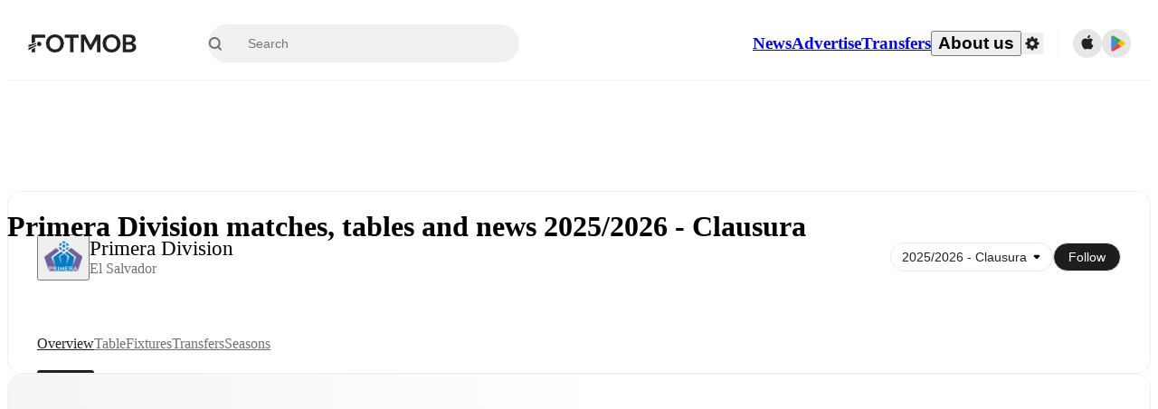

--- FILE ---
content_type: text/html; charset=utf-8
request_url: https://www.fotmob.com/leagues/335/overview
body_size: 67548
content:
<!DOCTYPE html><html lang="en" dir="ltr"><head><meta name="apple-itunes-app" content="app-id=488575683"/><link rel="alternate" href="android-app://com.mobilefootie.wc2010/http"/><link rel="apple-touch-icon" href="/img/android-icon-192x192.png"/><link rel="manifest" href="/manifest.json"/><link rel="icon" type="image/x-icon" href="/favicon.ico"/><link rel="icon" type="image/png" href="/favicon.png"/><link rel="icon" type="image/png" sizes="96x96" href="/img/favicon-96x96.png"/><link rel="icon" type="image/svg+xml" href="/favicon.svg"/><meta name="apple-mobile-web-app-title" content="FotMob"/><meta name="color-scheme" content="dark light"/><meta name="robots" content="all"/><meta charSet="utf-8"/><meta name="viewport" content="width=device-width, initial-scale=1.0, maximum-scale=5.0"/><meta property="og:site_name" content="FotMob"/><meta property="og:image:width" content="1200"/><meta property="og:image:height" content="630"/><meta property="fb:app_id" content="204905456199565"/><meta property="fb:admins" content="christer.nordvik"/><meta property="article:author" content="https://www.facebook.com/fotmob"/><meta property="article:publisher" content="https://www.facebook.com/fotmob"/><meta name="google-site-verification" content="iAsqa4atH8Kb02MqS9Sc0oZC__7WrvJYU6zYqJqE6Ww"/><link rel="alternate" type="application/atom+xml" title="Top news" href="https://www.fotmob.com/topnews/feed"/><link rel="alternate" hrefLang="en" href="https://www.fotmob.com/leagues/335/overview"/><link rel="alternate" hrefLang="en-GB" href="https://www.fotmob.com/en-GB/leagues/335/overview"/><link rel="alternate" hrefLang="ar" href="https://www.fotmob.com/ar/leagues/335/overview"/><link rel="alternate" hrefLang="da" href="https://www.fotmob.com/da/leagues/335/overview"/><link rel="alternate" hrefLang="de" href="https://www.fotmob.com/de/leagues/335/overview"/><link rel="alternate" hrefLang="el" href="https://www.fotmob.com/el/leagues/335/overview"/><link rel="alternate" hrefLang="es" href="https://www.fotmob.com/es/leagues/335/overview"/><link rel="alternate" hrefLang="fa" href="https://www.fotmob.com/fa/leagues/335/overview"/><link rel="alternate" hrefLang="fi" href="https://www.fotmob.com/fi/leagues/335/overview"/><link rel="alternate" hrefLang="fr" href="https://www.fotmob.com/fr/leagues/335/overview"/><link rel="alternate" hrefLang="hi" href="https://www.fotmob.com/hi/leagues/335/overview"/><link rel="alternate" hrefLang="id" href="https://www.fotmob.com/id/leagues/335/overview"/><link rel="alternate" hrefLang="it" href="https://www.fotmob.com/it/leagues/335/overview"/><link rel="alternate" hrefLang="ja" href="https://www.fotmob.com/ja/leagues/335/overview"/><link rel="alternate" hrefLang="ko" href="https://www.fotmob.com/ko/leagues/335/overview"/><link rel="alternate" hrefLang="my" href="https://www.fotmob.com/my/leagues/335/overview"/><link rel="alternate" hrefLang="nb" href="https://www.fotmob.com/nb/leagues/335/overview"/><link rel="alternate" hrefLang="nl" href="https://www.fotmob.com/nl/leagues/335/overview"/><link rel="alternate" hrefLang="pl" href="https://www.fotmob.com/pl/leagues/335/overview"/><link rel="alternate" hrefLang="pt-BR" href="https://www.fotmob.com/pt-BR/leagues/335/overview"/><link rel="alternate" hrefLang="pt-PT" href="https://www.fotmob.com/pt-PT/leagues/335/overview"/><link rel="alternate" hrefLang="ro" href="https://www.fotmob.com/ro/leagues/335/overview"/><link rel="alternate" hrefLang="ru" href="https://www.fotmob.com/ru/leagues/335/overview"/><link rel="alternate" hrefLang="sv" href="https://www.fotmob.com/sv/leagues/335/overview"/><link rel="alternate" hrefLang="sw" href="https://www.fotmob.com/sw/leagues/335/overview"/><link rel="alternate" hrefLang="th" href="https://www.fotmob.com/th/leagues/335/overview"/><link rel="alternate" hrefLang="tr" href="https://www.fotmob.com/tr/leagues/335/overview"/><link rel="alternate" hrefLang="uk" href="https://www.fotmob.com/uk/leagues/335/overview"/><link rel="alternate" hrefLang="vi" href="https://www.fotmob.com/vi/leagues/335/overview"/><link rel="alternate" hrefLang="zh-Hans" href="https://www.fotmob.com/zh-Hans/leagues/335/overview"/><link rel="alternate" hrefLang="x-default" href="https://www.fotmob.com/leagues/335/overview"/><link rel="canonical" href="https://www.fotmob.com/leagues/335/overview"/><title>Primera Division matches, tables and news 2025/2026 - Clausura</title><meta name="title" content="Primera Division matches, tables and news 2025/2026 - Clausura"/><meta name="description" content="Primera Division table 2025/2026 - Clausura, results, fixtures, top scorers and more"/><meta property="og:title" content="Primera Division matches, tables and news 2025/2026 - Clausura"/><meta property="og:description" content="Primera Division table 2025/2026 - Clausura, results, fixtures, top scorers and more"/><meta property="og:type" content="website"/><meta property="og:url" content="https://www.fotmob.com/leagues/335/overview"/><meta property="og:image" content="https://images.fotmob.com/image_resources/logo/leaguelogo/335.png"/><meta property="og:image:secure_url" content="https://images.fotmob.com/image_resources/logo/leaguelogo/335.png"/><meta property="og:image:url" content="https://images.fotmob.com/image_resources/logo/leaguelogo/335.png"/><meta name="twitter:image" content="https://images.fotmob.com/image_resources/logo/leaguelogo/335.png"/><meta name="twitter:url" content="https://images.fotmob.com/image_resources/logo/leaguelogo/335.png"/><meta name="twitter:card" content="summary_large_image"/><meta name="twitter:title" content="Primera Division matches, tables and news 2025/2026 - Clausura"/><meta name="twitter:description" content="Primera Division table 2025/2026 - Clausura, results, fixtures, top scorers and more"/><script type="application/ld+json">{"@context":"https://schema.org","@type":"BreadcrumbList","itemListElement":[{"@type":"ListItem","position":1,"name":"Home","item":"https://www.fotmob.com"},{"@type":"ListItem","position":2,"name":"Primera Division","item":"https://www.fotmob.com/leagues/335/overview/primera-division"}]}</script><meta name="next-head-count" content="70"/><script>
            window['gtag_enable_tcf_support'] = true;
            window.dataLayer = window.dataLayer || [];

            function gtag(){dataLayer.push(arguments);}

            gtag("consent", "default", {
              ad_user_data: "denied",
              ad_personalization: "denied",
              ad_storage: "denied",
              analytics_storage: "denied",
              wait_for_update: 500,
            });

            var googletag = googletag || {};
            googletag.cmd = googletag.cmd || [];
          </script><meta name="facebook-domain-verification" content="zl0z5wgwj5g4s04a6b66shd41rcv73"/><link rel="preload" href="/_next/static/media/e4af272ccee01ff0-s.p.woff2" as="font" type="font/woff2" crossorigin="anonymous" data-next-font="size-adjust"/><link rel="preload" href="/_next/static/media/ac201f8f53077d02-s.p.woff2" as="font" type="font/woff2" crossorigin="anonymous" data-next-font="size-adjust"/><link rel="preload" href="/_next/static/media/69a3e8519bc48631-s.p.woff2" as="font" type="font/woff2" crossorigin="anonymous" data-next-font="size-adjust"/><link rel="preload" href="/_next/static/media/eafd199e46aeca6e-s.p.woff2" as="font" type="font/woff2" crossorigin="anonymous" data-next-font="size-adjust"/><link rel="preload" href="/_next/static/css/d147421cd49bf490.css" as="style"/><link rel="stylesheet" href="/_next/static/css/d147421cd49bf490.css" data-n-g=""/><link rel="preload" href="/_next/static/css/303db8ae89685fdc.css" as="style"/><link rel="stylesheet" href="/_next/static/css/303db8ae89685fdc.css"/><link rel="preload" href="/_next/static/css/4092cb3d8001a731.css" as="style"/><link rel="stylesheet" href="/_next/static/css/4092cb3d8001a731.css"/><noscript data-n-css=""></noscript><script defer="" nomodule="" src="/_next/static/chunks/polyfills-42372ed130431b0a.js"></script><script defer="" src="/_next/static/chunks/41664-97c71784feb2e6c8.js"></script><script defer="" src="/_next/static/chunks/85088-20306f2238af5537.js"></script><script defer="" src="/_next/static/chunks/5642-0d0fdc22adcaf135.js"></script><script defer="" src="/_next/static/chunks/49454-ed255ae1c2fe58f8.js"></script><script defer="" src="/_next/static/chunks/48690.866ae4fece197989.js"></script><script defer="" src="/_next/static/chunks/34221-81ae7c84e01a0dfb.js"></script><script defer="" src="/_next/static/chunks/83253-73af13f63b8bcdd7.js"></script><script defer="" src="/_next/static/chunks/66839-27a0877f864fc4dd.js"></script><script defer="" src="/_next/static/chunks/48030.68ccadc3803a1318.js"></script><script defer="" src="/_next/static/chunks/39323-b7177bc5c2674435.js"></script><script defer="" src="/_next/static/chunks/314.f03a90f2c030f1f6.js"></script><script defer="" src="/_next/static/chunks/76112-0e563388f895b754.js"></script><script defer="" src="/_next/static/chunks/57484-14fee8aa587c7e3b.js"></script><script defer="" src="/_next/static/chunks/97106-1d9afb6d37981c3d.js"></script><script defer="" src="/_next/static/chunks/48484-c175f7894e3b24be.js"></script><script defer="" src="/_next/static/chunks/75030-94e61e6e2c1437da.js"></script><script defer="" src="/_next/static/chunks/35030-8addf71c81c5f88f.js"></script><script defer="" src="/_next/static/chunks/91565.2697156cc4ecc349.js"></script><script defer="" src="/_next/static/chunks/66319.17a13d387039b7e0.js"></script><script defer="" src="/_next/static/chunks/34507.9d6266d39c2b1eae.js"></script><script defer="" src="/_next/static/chunks/17523.c266c38a69879b16.js"></script><script defer="" src="/_next/static/chunks/96283.1d4b6108d11ab0f5.js"></script><script defer="" src="/_next/static/chunks/3538.6e34f23dbc5469d9.js"></script><script defer="" src="/_next/static/chunks/20015-c323db7069c87fa9.js"></script><script defer="" src="/_next/static/chunks/78601-95683c24dda11edb.js"></script><script defer="" src="/_next/static/chunks/43033-c078eb0a05a91ab7.js"></script><script defer="" src="/_next/static/chunks/88359-59f0a17913d6bdd0.js"></script><script defer="" src="/_next/static/chunks/49460.9a1e49d7e267b8b4.js"></script><script defer="" src="/_next/static/chunks/33649.2ccc0dddbc624f9b.js"></script><script defer="" src="/_next/static/chunks/37381.8b044666081b3118.js"></script><script src="/_next/static/chunks/webpack-5d90296e871d081d.js" defer=""></script><script src="/_next/static/chunks/framework-1de4494bc2661013.js" defer=""></script><script src="/_next/static/chunks/main-1b323040ec5cab07.js" defer=""></script><script src="/_next/static/chunks/pages/_app-9b074812a497892f.js" defer=""></script><script src="/_next/static/chunks/15610-c19c3a87bc115b08.js" defer=""></script><script src="/_next/static/chunks/83028-8cbc11d2d1993c49.js" defer=""></script><script src="/_next/static/chunks/85357-ff2b4e229f47b9eb.js" defer=""></script><script src="/_next/static/chunks/pages/leagues/%5Bid%5D/%5Btab%5D/%5B%5B...slug%5D%5D-8f6c303679f1f77d.js" defer=""></script><script src="/_next/static/qSdmf5POcmy2BX39FaIpQ/_buildManifest.js" defer=""></script><script src="/_next/static/qSdmf5POcmy2BX39FaIpQ/_ssgManifest.js" defer=""></script><style id="__jsx-2214183819">:root{--font-inter:'__Inter_f367f3', '__Inter_Fallback_f367f3', sans-serif;--font-walsheim:'__walsheim_e6bd29', '__walsheim_Fallback_e6bd29', sans-serif}</style></head><body class="font-default antialiased"><div id="__next"><script type="text/javascript" src="/theme.js"></script><style data-emotion="css-global 1301d66">.theme-light{--GlobalColorScheme-BoxShadow:0 10px 40px 0 rgba(0, 0, 0, 0.2);--GlobalColorScheme-SelectionColor:rgba(204, 204, 204, 1);--GlobalColorScheme-InsightTextColor:rgba(70, 70, 70, 1.0);--GlobalColorScheme-Divider:1px solid rgba(245, 245, 245, 1.0);--GlobalColorScheme-IconColor:rgba(34, 34, 34, 1.0);--GlobalColorScheme-IconDisabledColor:rgba(204, 204, 204, 1);--GlobalColorScheme-Button-color:rgba(34, 34, 34, 1.0);--GlobalColorScheme-Button-colorActive:rgba(255, 255, 255, 1.0);--GlobalColorScheme-Button-background:rgba(255, 255, 255, 1.0);--GlobalColorScheme-Button-backgroundActive:rgba(34, 34, 34, 1.0);--GlobalColorScheme-Button-backgroundHover:rgba(234, 234, 234, 1.0);--GlobalColorScheme-Button-border:solid 1px rgba(232, 232, 232, 1.0);--GlobalColorScheme-Carousel-dotActive:rgba(0, 152 , 95, 1.0);--GlobalColorScheme-Carousel-dotInactive:rgba(34, 34, 34, 1.0);--GlobalColorScheme-Carousel-dotOpacity:0.2;--GlobalColorScheme-Carousel-dotHoverOpacity:0.7;--GlobalColorScheme-ThemeColor:rgba(0, 152 , 95, 1.0);--GlobalColorScheme-Logo-color:rgba(34, 34, 34, 1.0);--GlobalColorScheme-Skeleton-baseColor:rgba(255, 255, 255, 1.0);--GlobalColorScheme-Skeleton-highlightColor:rgba(245, 245, 245, 1.0);--GlobalColorScheme-Skeleton-elementBaseColor:rgba(214, 214, 214, 1);--GlobalColorScheme-Skeleton-elementHighlightColor:rgba(255, 255, 255, 1.0);--GlobalColorScheme-Skeleton-newsCoverImage:rgba(232, 232, 232, 1.0);--GlobalColorScheme-Skeleton-newsCoverText:rgba(240, 240, 240, 1.0);--GlobalColorScheme-Hamburger-color:rgba(51, 51, 51, 1.0);--GlobalColorScheme-ChevronSvg-leaguesDropdown:rgba(51, 51, 51, 1.0);--GlobalColorScheme-ChevronSvg-datepickerDropdown:rgba(0, 152 , 95, 1.0);--GlobalColorScheme-ChevronSvg-datepickerRightLeft:rgba(34, 34, 34, 1.0);--GlobalColorScheme-SearchSvg-color:rgba(51, 51, 51, 1.0);--GlobalColorScheme-UserIconFallbackSvg-color:rgba(51, 51, 51, 1.0);--GlobalColorScheme-TrendingSvg-color:rgba(51, 51, 51, 1.0);--GlobalColorScheme-SocialItem-color:rgba(51, 51, 51, 1.0);--GlobalColorScheme-PlayerPositionPitchSvg-lineColor:rgba(239, 239, 239, 1.0);--GlobalColorScheme-PlayerPositionPitchSvg-pitchColor:rgba(255, 255, 255, 1.0);--GlobalColorScheme-PlayerPositionPitchSvg-badgeTextColor:rgba(255, 255, 255, 1.0);--GlobalColorScheme-PlayerPositionPitchSvg-badgeBackgroundColor:rgba(51, 51, 51, 1.0);--GlobalColorScheme-ArrowBackSvg-color:rgba(51, 51, 51, 1.0);--GlobalColorScheme-DefaultColor-white:rgba(255, 255, 255, 1.0);--GlobalColorScheme-DefaultColor-black:rgba(34, 34, 34, 1.0);--GlobalColorScheme-DefaultColor-green:rgba(0, 152 , 95, 1.0);--GlobalColorScheme-DefaultColor-lightgreen:rgba(178, 222, 206, 1.0);--GlobalColorScheme-DefaultColor-grey:rgba(131, 131, 131, 1.0);--GlobalColorScheme-DefaultColor-lightGrey:rgba(152, 152, 152, 1.0);--GlobalColorScheme-DefaultColor-lightDarkGrey:rgba(113, 113, 113, 1.0);--GlobalColorScheme-DefaultColor-lightBlue:rgba(14, 135, 224, 1.0);--GlobalColorScheme-DefaultColor-darkGray:rgba(51, 51, 51, 1.0);--GlobalColorScheme-DefaultColor-whiteOrBlack:rgba(34, 34, 34, 1.0);--GlobalColorScheme-DefaultColor-blackOrWhite:rgba(255, 255, 255, 1.0);--GlobalColorScheme-DefaultColor-win:rgba(0, 152 , 95, 1.0);--GlobalColorScheme-DefaultColor-lose:rgba(221, 54, 54, 1.0);--GlobalColorScheme-DefaultColor-draw:rgba(89, 100, 112, 1);--GlobalColorScheme-DefaultColor-white80:rgba(255, 255, 255, 0.8);--GlobalColorScheme-Text-textDefault:rgba(34, 34, 34, 1.0);--GlobalColorScheme-Text-secondaryText:rgba(159, 159, 159, 1.0);--GlobalColorScheme-Text-secondaryText2:rgba(113, 113, 113, 1.0);--GlobalColorScheme-Text-secondaryText3:rgba(56, 56, 56, 1.0);--GlobalColorScheme-Text-secondaryText4:rgba(70, 70, 70, 1.0);--GlobalColorScheme-Text-secondaryText5:rgba(56, 56, 56, 1.0);--GlobalColorScheme-Text-lighterTextDefault:rgba(152, 152, 152, 1.0);--GlobalColorScheme-Text-textSuccess:rgba(0, 152 , 95, 1.0);--GlobalColorScheme-Text-textWarning:rgba(221, 54, 54, 1.0);--GlobalColorScheme-Text-darkText1:rgba(131, 131, 131, 1.0);--GlobalColorScheme-Text-link:rgba(0, 178, 133, 1.0);--GlobalColorScheme-Text-lightText:rgba(178, 178, 178, 1.0);--GlobalColorScheme-Background-background0:rgba(255, 255, 255, 1.0);--GlobalColorScheme-Background-background1:rgba(250, 250, 250, 1.0);--GlobalColorScheme-Background-background2:rgba(245, 245, 245, 1.0);--GlobalColorScheme-Background-background3:rgba(242, 244, 247, 1.0);--GlobalColorScheme-Background-background4:rgba(240, 240, 240, 1.0);--GlobalColorScheme-Background-background5:rgba(240, 240, 240, 1.0);--GlobalColorScheme-Background-background6:rgba(242, 244, 247, 1.0);--GlobalColorScheme-Background-main:rgba(250, 250, 250, 1.0);--GlobalColorScheme-Background-card:rgba(255, 255, 255, 1.0);--GlobalColorScheme-Background-cardSecondary:rgba(255, 255, 255, 1.0);--GlobalColorScheme-Background-cardHover:rgba(245, 245, 245, 1.0);--GlobalColorScheme-Background-placeholder:rgba(232, 232, 232, 1.0);--GlobalColorScheme-Background-placeholder2:rgba(250, 250, 250, 1.0);--GlobalColorScheme-Background-dialog:rgba(255, 255, 255, 1.0);--GlobalColorScheme-Border-borderColor1:rgba(250, 250, 250, 1.0);--GlobalColorScheme-Border-borderColor2:rgba(232, 232, 232, 1.0);--GlobalColorScheme-Border-borderColor3:rgba(223, 223, 223, 1.0);--GlobalColorScheme-Border-borderColor4:rgba(245, 245, 245, 1.0);--GlobalColorScheme-Border-borderColor5:rgba(222, 222, 222, 1.0);--GlobalColorScheme-Border-borderColor6:rgba(222, 222, 222, 1.0);--GlobalColorScheme-Border-cardBorder:solid 1px rgba(240, 240, 240, 1.0);--GlobalColorScheme-Border-dividerColor:rgba(245, 245, 245, 1.0);--GlobalColorScheme-Border-livetickerStatItemBorder:rgba(240, 240, 240, 1.0);--GlobalColorScheme-Tile-tileBg0:rgba(249, 249, 250, 1.0);--GlobalColorScheme-Tile-tileBg1:rgba(238, 238, 238, 1.0);--GlobalColorScheme-Tile-tileBg2:rgba(242, 244, 247, 1.0);--GlobalColorScheme-Hover-linkHover:rgba(0, 152 , 95, 1.0);--GlobalColorScheme-Tooltip-background:rgba(51, 51, 51, 1.0);--GlobalColorScheme-Tooltip-text:rgba(255, 255, 255, 1.0);--GlobalColorScheme-DividerColor:rgba(245, 245, 245, 1.0);--GlobalColorScheme-SegmentedControl-background:rgba(232, 232, 232, 1.0);--GlobalColorScheme-SegmentedControl-activeBackground:rgba(255, 255, 255, 1.0);--GlobalColorScheme-SegmentedControl-activeText:rgba(0, 152 , 95, 1.0);--GlobalColorScheme-SegmentedControl-inactiveText:rgba(34, 34, 34, 1.0);--GlobalColorScheme-ContinueInAppPopup-background:rgba(255, 255, 255, 1.0);--GlobalColorScheme-ContinueInAppPopup-titleText:rgba(34, 34, 34, 1.0);--GlobalColorScheme-ContinueInAppPopup-descriptionText:rgba(70, 70, 70, 1.0);--GlobalColorScheme-ContinueInAppPopup-primaryButtonBackground:rgba(0, 152 , 95, 1.0);--GlobalColorScheme-ContinueInAppPopup-secondaryButtonText:rgba(113, 113, 113, 1.0);--GlobalColorScheme-MarketValueGraph-HeaderDivider:rgba(234, 234, 234, 1.0);--GlobalColorScheme-MarketValueGraph-chartBackground:rgba(245, 245, 245, 1.0);--GlobalColorScheme-MarketValueGraph-chartDash:rgba(222, 222, 222, 1.0);--GlobalColorScheme-MarketValueGraph-cursorLine:rgba(141, 148, 153, 1.0);--GlobalColorScheme-MarketValueGraph-mobileGraphBorderLine:rgba(222, 222, 222, 1.0);--GlobalColorScheme-MarketValueGraph-tooltipBackground:rgba(255, 255, 255, 1.0);--GlobalColorScheme-MarketValueGraph-tooltipBorder:rgba(222, 222, 222, 1.0);--Follow-FollowButton-border:1px solid rgba(232, 232, 232, 1.0);--Follow-FollowButton-background:rgba(29, 29, 29, 1.0);--Follow-FollowButton-text:rgba(255, 255, 255, 1.0);--Follow-FollowButton-backgroundHover:rgba(51, 51, 51, 1.0);--Follow-FollowButton-backgroundPressed:rgba(70, 70, 70, 1.0);--Follow-FollowingButton-border:1px solid rgba(232, 232, 232, 1.0);--Follow-FollowingButton-text:rgba(34, 34, 34, 1.0);--Follow-FollowingButton-background:transparent;--Follow-FollowingButton-backgroundHover:rgba(245, 245, 245, 1.0);--Follow-FollowingButton-backgroundPressed:rgba(232, 232, 232, 1.0);--Follow-FollowButtonTransparent-border:1px solid transparent;--Follow-FollowButtonTransparent-text:black;--Follow-FollowButtonTransparent-background:rgba(255, 255, 255, 1.0);--Follow-FollowButtonTransparent-backgroundHover:rgba(222, 222, 222, 1.0);--Follow-FollowButtonTransparent-backgroundPressed:rgba(204, 204, 204, 1);--Follow-FollowingButtonTransparent-border:1px solid rgba(255, 255, 255, 1.0);--Follow-FollowingButtonTransparent-text:rgba(255, 255, 255, 1.0);--Follow-FollowingButtonTransparent-background:transparent;--Follow-FollowingButtonTransparent-backgroundHover:rgba(255, 255, 255, 0.1);--Follow-FollowingButtonTransparent-backgroundPressed:rgba(255, 255, 255, 0.2);--Follow-FollowingInternalBorder:1px solid rgba(232, 232, 232, 1.0);--Follow-FollowingInternalTransparentBorder:1px solid rgba(255, 255, 255, 1.0);--Follow-FollowingDropdown-background:rgba(255, 255, 255, 1.0);--Follow-FollowingDropdown-backgroundHover:rgba(245, 245, 245, 1.0);--Follow-FollowStar-icon-default:rgba(159, 159, 159, 1.0);--Follow-FollowStar-icon-hover:rgba(255, 255, 255, 1.0);--Follow-FollowStar-icon-active:rgba(255, 255, 255, 1.0);--Follow-FollowStar-icon-selected:rgba(204, 204, 204, 1);--Follow-FollowStar-background-default:rgba(240, 240, 240, 1.0);--Follow-FollowStar-background-hover:rgba(113, 113, 113, 1.0);--Follow-FollowStar-background-active:rgba(70, 70, 70, 1.0);--Follow-FollowStar-background-selected:rgba(255, 255, 255, 1.0);--Follow-FollowStar-border-default:rgba(222, 222, 222, 1.0);--Follow-FollowStar-border-hover:rgba(113, 113, 113, 1.0);--Follow-FollowStar-border-active:rgba(70, 70, 70, 1.0);--Follow-FollowStar-border-selected:rgba(222, 222, 222, 1.0);--TLHeader-buttonBackground:rgba(255, 255, 255, 1.0);--TLHeader-buttonHoverBackground:rgba(245, 245, 245, 1.0);--TLHeader-buttonColor:rgba(34, 34, 34, 1.0);--TLHeader-buttonHoverColor:rgba(34, 34, 34, 1.0);--TLHeader-buttonBorder:1px solid rgba(232, 232, 232, 1.0);--TLIcon-border:1px solid rgba(232, 232, 232, 1.0);--TLIcon-background:rgba(255, 255, 255, 1.0);--PlayerIcon-background:rgba(240, 240, 240, 1.0);--SyncCalendar-buttonBackground:rgba(0, 152 , 95, 1.0);--SyncCalendar-buttonColor:rgba(255, 255, 255, 1.0);--ThemeToggle-ToggleTrack-background:rgba(142, 142, 142, 1.0);--ThemeToggle-ToggleThumb-background:rgba(255, 255, 255, 1.0);--Squad-background:rgba(255, 255, 255, 1.0);--Squad-border:rgba(245, 245, 245, 1.0);--Squad-playerIconBackground:rgba(245, 245, 245, 1.0);--FtContainer-border:1px solid rgba(234, 234, 234, 1.0);--MainHeader-background:rgba(255, 255, 255, 1.0);--MainHeader-bottomBorder:rgba(245, 245, 245, 1.0);--MainHeader-aboutUsDropdownDividerColor:rgba(245, 245, 245, 1.0);--MainHeader-SearchBox-searchIconColor:rgba(113, 113, 113, 1.0);--MainHeader-SearchBox-searchIconFocusColor:rgba(51, 51, 51, 1.0);--MainHeader-SearchBox-searchBackground:rgba(240, 240, 240, 1.0);--MainHeader-SearchBox-searchPlaceholderText:rgba(113, 113, 113, 1.0);--MainHeader-SearchBox-searchResultHoverBackground:rgba(240, 240, 240, 1.0);--MainHeader-SearchBox-popularSearchButtonBackground:rgba(237, 237, 237, 1.0);--MainHeader-SettingsDropdown-background:rgba(255, 255, 255, 1.0);--MainHeader-SettingsDropdown-backgroundActive:rgba(232, 232, 232, 1.0);--MainHeader-SettingsDropdown-iconColor:rgba(159, 159, 159, 1.0);--MainHeader-SettingsDropdown-iconHoverColor:rgba(34, 34, 34, 1.0);--MainHeader-SettingsDropdown-iconActiveColor:rgba(34, 34, 34, 1.0);--MainHeader-SettingsDropdown-boxShadowMobile:0px 1px 11px rgba(0, 0, 0, 0.15);--MFColorScheme-statDescriptionColor:rgba(80, 80, 80, 1.0);--MFColorScheme-teamLostOnPenaltiesColor:rgba(159, 159, 159, 1.0);--MFColorScheme-OddsPoll-background:rgba(255, 255, 255, 1.0);--MFColorScheme-OddsPoll-userVoteColor:rgba(0, 152 , 95, 1.0);--MFColorScheme-OddsPoll-buttonBorder:1px solid rgba(232, 232, 232, 1.0);--MFColorScheme-OddsPoll-buttonTextColor:rgba(113, 113, 113, 1.0);--MFColorScheme-OddsPoll-buttonHover-text:rgba(255, 255, 255, 1.0);--MFColorScheme-OddsPoll-buttonHover-background:rgba(0, 152 , 95, 1.0);--MFColorScheme-OddsPoll-pollbarBackground:rgba(234, 234, 234, 1.0);--MFColorScheme-OddsPoll-pollbarBackgroundWinner:rgba(0, 152, 95, 0.3);--MFColorScheme-OddsPoll-pollbarColor:rgba(113, 113, 113, 1.0);--MFColorScheme-OddsPoll-textColor:rgba(51, 51, 51, 1.0);--MFColorScheme-Odds-coeffBackground:rgba(237, 237, 237, 1.0);--MFColorScheme-Odds-inactiveText:rgba(113, 113, 113, 1.0);--MFColorScheme-Odds-marketTitle:rgba(74, 74, 74, 1.0);--MFColorScheme-OddsWebView-backgroundiOS:rgba(240, 240, 240, 1.0);--MFColorScheme-OddsWebView-backgroundAndroid:rgba(234, 234, 234, 1.0);--MFColorScheme-OddsWebView-marketName:rgba(51, 51, 51, 1.0);--MFColorScheme-OddsWebView-coeffBackgroundiOS:rgba(235, 244, 241, 1.0);--MFColorScheme-OddsWebView-coeffBackgroundAndroid:rgba(235, 244, 241, 1.0);--MFColorScheme-OddsWebView-coeffText:rgba(0, 152 , 95, 1.0);--MFColorScheme-OddsWebView-betChoiceName:rgba(113, 113, 113, 1.0);--MFColorScheme-OddsWebView-border:rgba(245, 245, 245, 0.7);--MFColorScheme-OddsWebView-playButton:rgba(0, 152 , 95, 1.0);--MFColorScheme-OddsWebView-playButtonText:rgba(255, 255, 255, 1.0);--MFColorScheme-OddsWebView-CouponBuilder-dateHeader:rgba(113, 113, 113, 1.0);--MFColorScheme-OddsWebView-CouponBuilder-selectedTeamIconFill:rgba(240, 240, 240, 1.0);--MFColorScheme-OddsWebView-CouponBuilder-selectedOddsButtonFill:rgba(222, 222, 222, 1.0);--MFColorScheme-OddsWebView-CouponBuilder-selectedOddsButtonText:rgba(51, 51, 51, 1.0);--MFColorScheme-OddsWebView-CouponBuilder-teamBorder:rgba(232, 232, 232, 1.0);--MFColorScheme-OddsWebView-CouponBuilder-matchTime:rgba(113, 113, 113, 1.0);--MFColorScheme-OddsWebView-CouponBuilder-drawerBackground:rgba(255, 255, 255, 1.0);--MFColorScheme-OddsWebView-CouponBuilder-drawerBorder:rgba(232, 232, 232, 1.0);--MFColorScheme-OddsWebView-CouponBuilder-playNowButtonText:rgba(255, 255, 255, 1.0);--MFColorScheme-OddsWebView-SegmentConrol-background:rgba(222, 222, 222, 1.0);--MFColorScheme-OddsWebView-SegmentConrol-highlightColor:rgba(255, 255, 255, 1.0);--MFColorScheme-Stadium-capacityPercentageBarBackground:rgba(232, 232, 232, 1.0);--MFColorScheme-Weather-rainText:rgba(70, 70, 70, 1.0);--MFColorScheme-Weather-sun:rgba(255, 206, 44, 1);--MFColorScheme-Weather-sunWhenThundering:rgba(240, 128, 34, 1.0);--MFColorScheme-Weather-bolt:rgba(255, 206, 44, 1);--MFColorScheme-Weather-cloud:rgba(222, 222, 222, 1.0);--MFColorScheme-Weather-rain:rgba(30, 136, 229, 1.0);--MFColorScheme-Weather-snow:rgba(204, 204, 204, 1);--MFColorScheme-Weather-moon:rgba(232, 232, 232, 1.0);--MFColorScheme-Weather-fog:rgba(222, 222, 222, 1.0);--MFColorScheme-LTCFilter-containerBackground:rgba(142, 142, 142, 1.0);--MFColorScheme-LTCFilter-backgroundChecked:rgba(0, 152 , 95, 1.0);--MFColorScheme-LTCFilter-backgroundUnChecked:rgba(142, 142, 142, 1.0);--MFColorScheme-LTCFilter-textColor:rgba(113, 113, 113, 1.0);--MFColorScheme-Shotmap-pitchBackground:rgba(250, 250, 250, 1.0);--MFColorScheme-Shotmap-goalLine:rgba(185, 185, 185, 1.0);--MFColorScheme-Shotmap-pitchLines:rgba(221, 221, 221, 1.0);--MFColorScheme-Shotmap-border:rgba(232, 232, 232, 1.0);--MFColorScheme-Shotmap-statText:rgba(51, 51, 51, 1.0);--MFColorScheme-Shotmap-ballPattern:rgba(51, 51, 51, 1.0);--MFColorScheme-Shotmap-Fullscreen-shotmapInfoBorder:solid 1px rgba(232, 232, 232, 1.0);--MFColorScheme-Shotmap-Fullscreen-statTitleColor:rgba(113, 113, 113, 1.0);--MFColorScheme-Shotmap-Fullscreen-browseButtonBorder:1px solid rgba(229, 229, 229, 1.0);--MFColorScheme-Shotmap-Fullscreen-browseButtonBackground:none;--MFColorScheme-RoundMatches-hoverColor:rgba(237, 237, 237, 1.0);--MFColorScheme-RoundMatches-highlightColor:rgba(237, 237, 237, 1.0);--MFFullscreenColorScheme-penaltyDivider:1px solid rgba(232, 232, 232, 1.0);--MFFullscreenColorScheme-headerBoxShadow:rgba(0, 0, 0, 0.07);--MFFullscreenColorScheme-eventIconColor:rgba(51, 51, 51, 1.0);--MFFullscreenColorScheme-eventIconBackground:rgba(255, 255, 255, 1.0);--MFFullscreenColorScheme-eventIconOutline:rgba(214, 214, 214, 1);--MFFullscreenColorScheme-badgeContainerOutline:1px solid rgba(232, 232, 232, 1.0);--MFFullscreenColorScheme-headerIconColor:rgba(113, 113, 113, 1.0);--MFFullscreenColorScheme-headerEventsColor:rgba(113, 113, 113, 1.0);--MFFullscreenColorScheme-seasonTopScores-name:rgba(92, 92, 92, 1.0);--MFFullscreenColorScheme-seasonTopScores-stat:rgba(113, 113, 113, 1.0);--MFFullscreenColorScheme-pitch:rgba(1, 147, 92, 1.0);--MFFullscreenColorScheme-pitchLines:rgba(13, 159, 104, 1.0);--MFFullscreenColorScheme-pitchPossible:rgba(89, 100, 112, 1);--MFFullscreenColorScheme-pitchLinesPossible:rgba(102, 112, 123, 1);--MFFullscreenColorScheme-lineupPlayerSubOutTextColor:rgba(255, 255, 255, 1.0);--MFFullscreenColorScheme-playerIconBackground:rgba(255, 255, 255, 1.0);--MFFullscreenColorScheme-subIconBackground:rgba(237, 237, 237, 1.0);--MFFullscreenColorScheme-audioToggleBackground:rgba(204, 204, 204, 1);--MFFullscreenColorScheme-audioToggleBackgroundChecked:rgba(0, 152 , 95, 1.0);--MFFullscreenColorScheme-iconColor:rgba(113, 113, 113, 1.0);--MFFullscreenColorScheme-Events-HalfTimeCircle-left:rgba(213,213,213,1.0);--MFFullscreenColorScheme-Events-HalfTimeCircle-right:rgba(51, 51, 51, 1.0);--MFFullscreenColorScheme-Odds-coeffBackground:rgba(237, 237, 237, 1.0);--MFFullscreenColorScheme-Odds-inactiveText:rgba(113, 113, 113, 1.0);--MFFullscreenColorScheme-Odds-secondaryTextButton:rgba(255, 255, 255, 0.6);--MFFullscreenColorScheme-Odds-secondaryTextButtonHover:rgba(255, 255, 255, 0.6);--MFFullscreenColorScheme-lineupHeaderTextBackground:rgba(240, 240, 240, 1.0);--MFFullscreenColorScheme-topPlayersBorder:rgba(237, 237, 237, 1.0);--MFFullscreenColorScheme-topPlayersBackground:transparent;--MFFullscreenColorScheme-topPlayerName:rgba(92, 92, 92, 1.0);--MFFullscreenColorScheme-insightBackground:rgba(245, 245, 245, 1.0);--MFFullscreenColorScheme-SpeechBubbleNoEvents:rgba(230, 230, 230, 1.0);--MFFullscreenColorScheme-SpeechBubbleNoEventsFill1:rgba(214, 214, 214, 1);--MFFullscreenColorScheme-SpeechBubbleNoEventsFill2:rgba(196, 196, 196, 1);--MFFullscreenColorScheme-playerStatsTableHoverBackground:rgba(250, 250, 250, 1.0);--MFFullscreenColorScheme-headerSecondaryTextColor:rgba(159, 159, 159, 1.0);--LeaguesDropdown-navTextSecondary:rgba(152, 152, 152, 1.0);--LeaguesDropdown-navTextSelected:rgba(0, 152 , 95, 1.0);--LeaguesDropdown-navButtonSelectedText:rgba(255, 255, 255, 1.0);--LeaguesDropdown-navButtonSelectedBg:rgba(0, 152 , 95, 1.0);--LeaguesDropdown-navButtonText:rgba(152, 152, 152, 1.0);--LeaguesDropdown-navButtonBg:rgba(255, 255, 255, 1.0);--LeaguesDropdown-hover:rgba(255, 255, 255, 1.0);--Lineup-teamHeaderBackground:rgba(13, 159, 104, 1.0);--Lineup-shirtNumber:rgba(255, 255, 255, 0.8);--Lineup-possibleLineupHeader:rgba(227, 227, 227, 1.0);--Lineup-FantasyButtonBackground:rgba(4, 136, 86, 1.0);--Lineup-FantasyButtonTextColor:rgba(255, 255, 255, 1.0);--Lineup-PlayerIconBackground:rgba(217, 217, 217, 1.0);--Lineup-ProbableLineupPitchBackground:rgba(89, 100, 112, 1.0);--Lineup-ProbableLineupPitchLines:rgba(109, 119, 130, 1.0);--Lineup-ProbableLineupHeaderColor:rgba(48, 62, 77, 1.0);--Lineup-ProbableLineupShirtAndFormationColor:rgba(178, 222, 206, 1.0);--Lineup-goalStroke:rgba(34, 34, 34, 1.0);--Lineup-captainBackground:rgba(255, 255, 255, 1.0);--Lineup-captainText:rgba(70, 70, 70, 1.0);--Lineup-benchSubInText:rgba(0, 152 , 95, 1.0);--Lineup-seasonStatFilterBorder:1px solid rgba(13, 159, 104, 1.0);--Lineup-seasonStatBorderFilterPossible:1px solid rgba(102, 112, 123, 1);--Lineup-ageFilterBackground:rgba(250, 250, 250, 1.0);--Lineup-ageFilterBorder:1px solid rgba(232, 232, 232, 1.0);--Lineup-lastMatchBadgeBackground:rgba(255, 255, 255, 0.1);--Lineup-lastMatchBadgeBackgroundHover:rgba(255, 255, 255, 0.2);--PlayerRating-blue:rgba(20, 160, 255, 1.0);--PlayerRating-green:rgba(51, 199, 113, 1.0);--PlayerRating-orange:rgba(240, 128, 34, 1.0);--PlayerRating-red:rgba(221, 54, 54, 1.0);--PlayerRating-textColor:rgba(255, 255, 255, 1.0);--PlayerPageColorScheme-tabColor:rgba(51, 51, 51, 1.0);--PlayerPageColorScheme-matchDate:rgba(113, 113, 113, 1.0);--PlayerPageColorScheme-infoBoxBorderColor:rgba(245, 245, 245, 1.0);--PlayerPageColorScheme-statTitleColor:rgba(152, 152, 152, 1.0);--PlayerPageColorScheme-legendDescriptionColor:rgba(152, 152, 152, 1.0);--PlayerPageColorScheme-careerFootNoteColor:rgba(152, 152, 152, 1.0);--PlayerPageColorScheme-tabBackgroundColor:rgba(242, 244, 247, 1.0);--PlayerPageColorScheme-tabTextColor:rgba(152, 152, 152, 1.0);--PlayerPageColorScheme-tableCareerSeasonItemColor:rgba(74, 74, 74, 1.0);--PlayerPageColorScheme-pitchBackground:rgba(239, 239, 239, 1);--PlayerPageColorScheme-pitchLines:rgba(250, 250, 250, 1);--PlayerPageColorScheme-playerHeaderBorder:2px solid transparent;--PlayerPageColorScheme-matchStatsTable-dateTextColor:rgba(113, 113, 113, 1.0);--PlayerPageColorScheme-matchStatsTable-teamNameColor:rgba(51, 51, 51, 1.0);--PlayerPageColorScheme-matchStatsTable-resultTextColor:rgba(113, 113, 113, 1.0);--PlayerPageColorScheme-matchStatsTable-statsDataColor:rgba(56, 56, 56, 1.0);--PlayerPageColorScheme-matchStatsList-background:rgba(245, 245, 245, 1.0);--PlayerPageColorScheme-matchStatsList-benchIcon:rgba(113, 113, 113, 1.0);--PlayerPageColorScheme-matchStatsList-benchBorder:rgba(232, 232, 232, 1.0);--PlayerPageColorScheme-trophies-seasonsWonTextColor:rgba(74, 74, 74, 1.0);--PlayerPageColorScheme-trophies-leagueTextColor:rgba(74, 74, 74, 1.0);--PlayerPageColorScheme-trophies-seasonTextColor:rgba(113, 113, 113, 1.0);--PlayerPageColorScheme-trophies-border:1px solid rgba(240, 240, 240, 1.0);--PlayerPageColorScheme-trophies-background:rgba(250, 250, 250, 1.0);--PlayerPageColorScheme-traits-graphLineColor:rgba(232, 232, 232, 1.0);--PlayerPageColorScheme-traits-closeButtonHoverColor:rgba(34, 34, 34, 1.0);--PlayerPageColorScheme-traits-closeButtonHoverBackground:rgba(222, 222, 222, 1.0);--PlayerPageColorScheme-coachWinPercentage-background:rgba(245, 245, 245, 1.0);--PlayerPageColorScheme-coachWinPercentage-backgroundHover:rgba(232, 232, 232, 1.0);--PlayerPageColorScheme-coachWinPercentage-pointsBackground:rgba(255, 255, 255, 1.0);--PlayerPageColorScheme-coachWinPercentage-lineColor:rgba(232, 232, 232, 1.0);--PlayerPageColorScheme-coachWinPercentage-lineHoverColor:rgba(222, 222, 222, 1.0);--PlayerPageColorScheme-coachWinPercentage-tooltipTeamNameColor:rgba(51, 51, 51, 1.0);--PlayerPageColorScheme-coachWinPercentage-tooltipDateTextColor:rgba(113, 113, 113, 1.0);--PlayerPageColorScheme-coachWinPercentage-tooltipBorder:1px solid rgba(232, 232, 232, 1.0);--PlayerPageColorScheme-coachWinPercentage-tooltipBackground:rgba(255, 255, 255, 1.0);--PlayerPageColorScheme-coachCareerRecord-barBackground:rgba(222, 222, 222, 1.0);--PlayerPageColorScheme-detailedStats-percentileRankBackground:rgba(222, 222, 222, 1.0);--PlayerPageColorScheme-detailedStats-filterButtonBackground:transparent;--PlayerPageColorScheme-detailedStats-filterButtonText:rgba(113, 113, 113, 1.0);--PlayerPageColorScheme-detailedStats-filterButtonBorder:1px solid rgba(232, 232, 232, 1.0);--PlayerPageColorScheme-detailedStats-filterButtonHover:rgba(232, 232, 232, 1.0);--PlayerPageColorScheme-shotMap-pitchBackground:rgba(250, 250, 250, 1.0);--PlayerPageColorScheme-shotMap-pitchLines:rgba(222, 222, 222, 1.0);--PlayerPageColorScheme-shotMap-pitchGoalLine:rgba(159, 159, 159, 1.0);--PlayerPageColorScheme-shotMap-goalBackground:rgba(250, 250, 250, 1.0);--PlayerPageColorScheme-shotMap-goalPosts:rgba(204, 204, 204, 1);--PlayerPageColorScheme-shotMap-goalNet:rgba(234, 234, 234, 1.0);--PlayerPageColorScheme-shotMap-goalGround:rgba(240, 240, 240, 1.0);--PlayerPageColorScheme-shotMap-fallBackBall:rgba(240, 240, 240, 1.0);--PlayerPageColorScheme-shotMap-fallBackLines:rgba(222, 222, 222, 1.0);--PlayersColorScheme-borderPrimary:rgba(245, 245, 245, 1.0);--PlayersColorScheme-linkHover:rgba(0, 152 , 95, 1.0);--PlayersColorScheme-statMainBorderColor:rgba(232, 232, 232, 1.0);--Nav-borderActive:rgba(34, 34, 34, 1.0);--Nav-textLightGrey:rgba(113, 113, 113, 1.0);--Nav-textSuccess:rgba(34, 34, 34, 1.0);--Table-grey:rgba(152, 152, 152, 1.0);--Table-diffNotChanged:rgba(89, 100, 112, 1);--Table-diffRed:rgba(221, 54, 54, 1.0);--Search-linkHover:rgba(0, 152 , 95, 1.0);--Search-greyText:rgba(133, 133, 133, 1.0);--Search-hightlight:rgba(245, 245, 245, 1.0);--Playoff-VerticalConnector:2px solid rgba(232, 232, 232, 1.0);--Playoff-MatchBoxBackground:rgba(255, 255, 255, 1.0);--Playoff-MatchBoxBackgroundHover:rgba(237, 237, 237, 1.0);--Playoff-MatchBoxBorder:1px solid rgba(232, 232, 232, 1.0);--Playoff-MatchBoxPopupContainerBackground:rgba(255, 255, 255, 1.0);--Playoff-FinalTag:rgba(248, 215, 107, 1.0);--Playoff-BronzeTag:rgba(62, 159, 223, 1.0);--Playoff-TBDBoxButtonText:rgba(255, 255, 255, 1.0);--Playoff-TrophySvgFill:rgba(204, 204, 204, 1);--Knockout-border:1px solid rgba(232, 232, 232, 1.0);--Knockout-borderColor:rgba(232, 232, 232, 1.0);--Knockout-drawInfoBackground:rgba(235, 244, 241, 1.0);--Knockout-questionCrest:rgba(204, 204, 204, 1);--Buzz-twitterIcon:rgba(27, 149, 224, 1.0);--Buzz-twitterLink:rgba(27, 149, 224, 1.0);--Buzz-quoteBorderColor:rgba(196, 207, 214, 1);--TeamForm-grey:rgba(141, 148, 153, 1.0);--TeamForm-red:rgba(221, 54, 54, 1.0);--TeamForm-green:rgba(0, 152 , 95, 1.0);--Transfers-playerPositionBackgroundColor:rgba(255, 255, 255, 1.0);--Transfers-playerPositionBorderColor:rgba(240, 240, 240, 1.0);--Transfers-topTransferIconColor:rgba(34, 34, 34, 1.0);--Livescores-border:solid 1px rgba(245, 245, 245, 1.0);--Livescores-background:rgba(255, 255, 255, 1.0);--Livescores-tvIcon:rgba(204, 204, 204, 1);--Livescores-tvIconHover:rgba(113, 113, 113, 1.0);--Livescores-tvIconTooltip:rgba(255, 255, 255, 1.0);--Livescores-tvIconTooltipBoxShadow:0 4px 12px rgba(0, 0, 0, 0.15);--Livescores-leagueHeaderBackground:rgba(245, 245, 245, 1.0);--Livescores-leagueHeaderBackgroundHover:rgba(234, 234, 234, 1.0);--Livescores-hoverBackground:rgba(234, 234, 234, 1.0);--Livescores-secondaryText:rgba(113, 113, 113, 1.0);--Livescores-filterBackground:rgba(255, 255, 255, 1.0);--Livescores-filterIconFocused:rgba(34, 34, 34, 1.0);--Livescores-unactiveStatusFill:rgba(245, 245, 245, 1.0);--Livescores-unactiveStatusText:rgba(159, 159, 159, 1.0);--Livescores-ongoingStatusText:rgba(255, 255, 255, 1.0);--EventIcons-playerEvent:rgba(51, 51, 51, 1.0);--EventIcons-grey:rgba(234, 234, 234, 1.0);--EventIcons-yellow:rgba(255, 206, 44, 1);--EventIcons-red:rgba(221, 54, 54, 1.0);--EventIcons-green:rgba(0, 152 , 95, 1.0);--EventIcons-borderColor:rgba(240, 240, 240, 1.0);--Events-green:rgba(0, 152 , 95, 1.0);--Events-red:rgba(229, 94, 91, 1.0);--Events-OwnGoal:rgba(229, 94, 91, 1.0);--Events-var:rgba(75, 76, 105, 1.0);--DatePicker-DatepickerArrowButton-color:rgba(34, 34, 34, 1.0);--DatePicker-DatepickerArrowButton-background:rgba(237, 237, 237, 1.0);--DatePicker-DatepickerArrowButton-hoverBackground:rgba(34, 34, 34, 1.0);--DatePicker-DatepickerArrowButton-hoverColor:rgba(255, 255, 255, 1.0);--DatePicker-Calendar-selectedBackground:rgba(34, 34, 34, 1.0);--DatePicker-Calendar-selectedHoverBackground:rgba(34, 34, 34, 1.0);--DatePicker-Calendar-selectedColor:rgba(255, 255, 255, 1.0);--DatePicker-Calendar-todayBackground:rgba(237, 237, 237, 1.0);--DatePicker-Calendar-todayHoverBackground:rgba(213,213,213,1.0);--DatePicker-Calendar-todayColor:rgba(34, 34, 34, 1.0);--DatePicker-Calendar-hoverBackground:rgba(240, 240, 240, 1.0);--DatePicker-Calendar-inactiveColor:rgba(159, 159, 159, 1.0);--MatchColorScheme-headerBG:rgba(248, 248, 248, 1.0);--TLStatsTop-playerBackground:rgba(240, 240, 240, 1.0);--TLStatsTop-headerHoverBackground:rgba(245, 245, 245, 1.0);--TLStatsTop-hoverBackground:rgba(250, 250, 250, 1.0);--TLStatsTop-arrowColor:rgba(204, 204, 204, 1);--TLStatsTop-arrowHoverColor:rgba(34, 34, 34, 1.0);--Footer-appStoreBackground:rgba(230, 230, 230, 1.0);--Footer-appStoreBackgroundHover:rgba(213,213,213,1.0);--Footer-appleStoreColor:rgba(34, 34, 34, 1.0);--Footer-background:rgba(237, 237, 237, 1.0);--Footer-bottomBackground:rgba(234, 234, 234, 1.0);--Footer-iconColor:rgba(56, 56, 56, 1.0);--Footer-color:rgba(34, 34, 34, 1.0);--Footer-secondaryColor:rgba(113, 113, 113, 1.0);--Footer-disclaimerColor:rgba(159, 159, 159, 1.0);--Footer-divider:0.5px solid rgba(0, 0, 0, 0.2);--NotableMatches-headerCorlor:rgba(56, 56, 56, 1.0);--NotableMatches-matchupColor:rgba(74, 74, 74, 1.0);--AboutUs-green:rgba(97, 223, 110, 1.0);--AboutUs-employeeBorder:rgba(237, 237, 237, 1.0);--AboutUs-contactFormBorder:rgba(237, 237, 237, 1.0);--AboutUs-contactFormFocusBorder:rgba(51, 51, 51, 1.0);--AboutUs-formSubmitBackground:rgba(51, 51, 51, 1.0);--AboutUs-applyButtonBackground:rgba(34, 34, 34, 1.0);--AboutUs-applyButtonHoverBackground:rgba(97, 223, 110, 1.0);--AboutUs-applyButtonColor:rgba(255, 255, 255, 1.0);--AboutUs-applyButtonHoverColor:rgba(34, 34, 34, 1.0);--AboutUs-navigationBackground:rgba(0, 0, 0, 0.6);--AboutUs-navigationColor:rgba(255, 255, 255, 1.0);--AboutUs-navigationActiveColor:rgba(97, 223, 110, 1.0);--AboutUs-Company-background:rgba(255, 255, 255, 1.0);--AboutUs-Company-numbersBackground:rgba(255, 255, 255, 1.0);--AboutUs-Company-numbersColor:rgba(34, 34, 34, 1.0);--AboutUs-Company-numbersDescriptionColor:rgba(34, 34, 34, 1.0);--AboutUs-Company-lineupColor:rgba(255, 255, 255, 1.0);--AboutUs-Company-lineupBorder:1px solid rgba(255, 255, 255, 1.0);--AboutUs-Advertise-descriptionBackground:rgba(34, 34, 34, 1.0);--AboutUs-Advertise-descriptionColor:rgba(255, 255, 255, 1.0);--AboutUs-Advertise-numbersBackground:rgba(34, 34, 34, 1.0);--AboutUs-Advertise-numbersColor:rgba(255, 255, 255, 1.0);--AboutUs-Advertise-numbersDescriptionColor:rgba(97, 223, 110, 1.0);--AboutUs-Advertise-partnersBackground:rgba(255, 255, 255, 1.0);--AboutUs-Advertise-partnersColor:rgba(34, 34, 34, 1.0);--AboutUs-Advertise-partnersLogoBackground:rgba(255, 255, 255, 1.0);--AboutUs-Advertise-partnersBorder:1px solid rgba(221, 221, 221, 1.0);--AboutUs-Advertise-advertisingApplyNowBackground:rgba(255, 255, 255, 1.0);--AboutUs-Advertise-advertisingApplyNowColor:rgba(34, 34, 34, 1.0);--AboutUs-Advertise-advertisingApplyNowBackgroundDark:rgba(245, 245, 245, 1.0);--AboutUs-Advertise-advertisingApplyNowColorDark:rgba(34, 34, 34, 1.0);--AboutUs-Careers-background:rgba(245, 245, 245, 1.0);--AboutUs-Careers-Positions-background:rgba(255, 255, 255, 1.0);--AboutUs-Careers-Positions-divider:1px solid rgba(34, 34, 34, 1.0);--AboutUs-Careers-Positions-iconColor:rgba(255, 255, 255, 1.0);--AboutUs-Careers-Positions-color:rgba(34, 34, 34, 1.0);--AboutUs-Careers-Positions-colorHover:rgba(97, 223, 110, 1.0);--AboutUs-Careers-Benefits-numberColor:rgba(113, 113, 113, 1.0);--AboutUs-ContactUs-background:rgba(255, 255, 255, 1.0);--AboutUs-ContactUs-color:rgba(34, 34, 34, 1.0);--AboutUs-ContactUs-errorColor:rgba(255, 54, 54, 1);--AboutUs-ContactUs-inputBorder:2px solid rgba(237, 237, 237, 1.0);--AboutUs-ContactUs-inputFocusedBorder:2px solid rgba(34, 34, 34, 1.0);--AboutUs-ContactUs-inputErrorBorder:2px solid rgba(255, 54, 54, 1);--AboutUs-ContactUs-buttonBackground:rgba(34, 34, 34, 1.0);--AboutUs-ContactUs-buttonColor:rgba(255, 255, 255, 1.0);--AboutUs-ContactUs-buttonHoverBackground:rgba(97, 223, 110, 1.0);--AboutUs-ContactUs-buttonHoverColor:rgba(34, 34, 34, 1.0);--AboutUs-ContactUs-buttonDisabledBackground:rgba(195, 195, 195, 1.0);--HistoricalTablePosition-divisionBackground:rgba(248, 248, 248, 1.0);--HistoricalTablePosition-tooltipBorder:rgba(232, 232, 232, 1.0);--HistoricalTablePosition-lineDot:rgba(255, 255, 255, 1.0);--HistoricalTablePosition-lineDotStroke:rgba(222, 222, 222, 1.0);--TeamFifaRanking-chartBackground:rgba(245, 245, 245, 1.0);--TeamFifaRanking-yAxisTextColor:rgba(34, 34, 34, 1.0);--TeamFifaRanking-xAxisTextColor:rgba(113, 113, 113, 1.0);--Momentum-eventTooltipBorder:rgba(232, 232, 232, 1.0);--Momentum-eventTooltipShadow:0px 2px 26px rgba(0, 0, 0, 0.1);--Momentum-liveIndicatorDot:rgba(0, 152 , 95, 1.0);--Momentum-breakGridLine:rgba(178, 178, 178, 1.0);--Momentum-goalEventStroke:rgba(34, 34, 34, 1.0);--MobileFooter-background:rgba(255, 255, 255, 1.0);--MobileFooter-boxShadow:0px -1px 11px -1px rgba(0, 0, 0, 0.15);--MobileFooter-buttonColor:rgba(159, 159, 159, 1.0);--MobileFooter-buttonActiveColor:rgba(34, 34, 34, 1.0);--Dropdown-background:none;--Dropdown-backgroundHover:rgba(240, 240, 240, 1.0);--Dropdown-disabledFontColor:rgba(159, 159, 159, 1.0);--Dropdown-optionColor:rgba(255, 255, 255, 1.0);--Dropdown-optionHoverColor:rgba(240, 240, 240, 1.0);--Dropdown-optionSelectedColor:rgba(240, 240, 240, 1.0);--Dropdown-buttonBorder:1px solid rgba(232, 232, 232, 1.0);--Dropdown-menuBorder:none;--LineupBuilderPromo-fieldBackground1:#049C63;--LineupBuilderPromo-fieldBackground2:#068C59;--LineupBuilderPromo-cardBackground:linear-gradient(180deg, #FFF -47.32%, #ECECEC 147.77%);--LineupBuilderPromo-shadowColor:url(#lineup-shadow-gradient);--Medal-gold-background:linear-gradient(135deg, rgba(255, 215, 0, 1.0), rgba(255, 165, 0, 1.0));--Medal-gold-text:rgba(0, 0, 0, 1.0);--Medal-silver-background:linear-gradient(135deg, rgba(192, 192, 192, 1.0), rgba(128, 128, 128, 1.0));--Medal-silver-text:rgba(255, 255, 255, 1.0);--Medal-bronze-background:linear-gradient(135deg, rgba(205, 127, 50, 1.0), rgba(139, 69, 19, 1.0));--Medal-bronze-text:rgba(255, 255, 255, 1.0);--NewsPage-seeMoreLink:rgba(34, 34, 34, 1.0);--NewsPage-NextMatch-background:rgba(250, 250, 250, 1.0);--NewsPage-TrendingCard-background:rgba(240, 240, 240, 1.0);--NewsPage-Toolbar-border:1px solid rgba(240, 240, 240, 1.0);--NewsPage-Toolbar-Button-border:1px solid rgba(240, 240, 240, 1.0);--NewsPage-Toolbar-Button-background:rgba(255, 255, 255, 1.0);--NewsPage-Toolbar-Button-backgroundHover:rgba(240, 240, 240, 1.0);--NewsPage-Toolbar-Button-backgroundPressed:rgba(234, 234, 234, 1.0);--NewsPage-Toolbar-MoreButton-background:rgba(245, 245, 245, 1.0);--NewsPage-Toolbar-MoreButton-backgroundHover:rgba(232, 232, 232, 1.0);--NewsPage-Toolbar-MoreButton-backgroundPressed:rgba(222, 222, 222, 1.0);--NewsPage-Promo-icon:rgba(56, 56, 56, 1.0);--NewsPage-Promo-iconBorder:1px solid rgba(245, 245, 245, 1.0);--NewsPage-Promo-buttonBackground:rgba(51, 199, 113, 1.0);--NewsPage-Promo-buttonColor:rgba(255, 255, 255, 1.0);--NewsPage-Promo-cardBackground:rgba(245, 245, 245, 1.0);}.theme-dark{--GlobalColorScheme-BoxShadow:0 10px 40px 0 rgba(0, 0, 0, 0.2);--GlobalColorScheme-SelectionColor:rgba(113, 113, 113, 1.0);--GlobalColorScheme-InsightTextColor:rgba(204, 204, 204, 1);--GlobalColorScheme-Divider:1px solid rgba(51, 51, 51, 1.0);--GlobalColorScheme-IconColor:rgba(255, 255, 255, 1.0);--GlobalColorScheme-IconDisabledColor:rgba(74, 74, 74, 1.0);--GlobalColorScheme-Button-color:rgba(255, 255, 255, 1.0);--GlobalColorScheme-Button-colorActive:rgba(0, 0, 0, 1.0);--GlobalColorScheme-Button-background:rgba(51, 51, 51, 1.0);--GlobalColorScheme-Button-backgroundActive:rgba(255, 255, 255, 1.0);--GlobalColorScheme-Button-backgroundHover:rgba(60, 60, 60, 1.0);--GlobalColorScheme-Button-border:1px solid transparent;--GlobalColorScheme-Carousel-dotActive:rgba(97, 223, 110, 1.0);--GlobalColorScheme-Carousel-dotInactive:rgba(255, 255, 255, 1.0);--GlobalColorScheme-Carousel-dotOpacity:0.2;--GlobalColorScheme-Carousel-dotHoverOpacity:0.9;--GlobalColorScheme-ThemeColor:rgba(97, 223, 110, 1.0);--GlobalColorScheme-Logo-color:rgba(255, 255, 255, 1.0);--GlobalColorScheme-Skeleton-baseColor:rgba(29, 29, 29, 1.0);--GlobalColorScheme-Skeleton-highlightColor:rgba(43, 43, 43, 1.0);--GlobalColorScheme-Skeleton-elementBaseColor:rgba(74, 74, 74, 1.0);--GlobalColorScheme-Skeleton-elementHighlightColor:rgba(98, 98, 98, 1.0);--GlobalColorScheme-Skeleton-newsCoverImage:rgba(51, 51, 51, 1.0);--GlobalColorScheme-Skeleton-newsCoverText:rgba(38, 38, 38, 1.0);--GlobalColorScheme-Hamburger-color:rgba(255, 255, 255, 1.0);--GlobalColorScheme-ChevronSvg-leaguesDropdown:rgba(255, 255, 255, 1.0);--GlobalColorScheme-ChevronSvg-datepickerDropdown:rgba(97, 223, 110, 1.0);--GlobalColorScheme-ChevronSvg-datepickerRightLeft:rgba(255, 255, 255, 1.0);--GlobalColorScheme-SearchSvg-color:rgba(255, 255, 255, 1.0);--GlobalColorScheme-UserIconFallbackSvg-color:rgba(255, 255, 255, 1.0);--GlobalColorScheme-TrendingSvg-color:rgba(255, 255, 255, 1.0);--GlobalColorScheme-SocialItem-color:rgba(255, 255, 255, 1.0);--GlobalColorScheme-PlayerPositionPitchSvg-lineColor:rgba(0, 0, 0, 1.0);--GlobalColorScheme-PlayerPositionPitchSvg-pitchColor:rgba(38, 38, 38, 1.0);--GlobalColorScheme-PlayerPositionPitchSvg-badgeTextColor:rgba(0, 0, 0, 1.0);--GlobalColorScheme-PlayerPositionPitchSvg-badgeBackgroundColor:rgba(255, 255, 255, 1.0);--GlobalColorScheme-ArrowBackSvg-color:rgba(255, 255, 255, 1.0);--GlobalColorScheme-DefaultColor-white:rgba(255, 255, 255, 1.0);--GlobalColorScheme-DefaultColor-black:rgba(0, 0, 0, 1.0);--GlobalColorScheme-DefaultColor-green:rgba(0, 152 , 95, 1.0);--GlobalColorScheme-DefaultColor-lightgreen:rgba(178, 222, 206, 1.0);--GlobalColorScheme-DefaultColor-grey:rgba(131, 131, 131, 1.0);--GlobalColorScheme-DefaultColor-lightGrey:rgba(152, 152, 152, 1.0);--GlobalColorScheme-DefaultColor-lightDarkGrey:rgba(230, 230, 230, 1.0);--GlobalColorScheme-DefaultColor-lightBlue:rgba(14, 135, 224, 1.0);--GlobalColorScheme-DefaultColor-darkGray:rgba(51, 51, 51, 1.0);--GlobalColorScheme-DefaultColor-whiteOrBlack:rgba(255, 255, 255, 1.0);--GlobalColorScheme-DefaultColor-blackOrWhite:rgba(0, 0, 0, 1.0);--GlobalColorScheme-DefaultColor-win:rgba(0, 152 , 95, 1.0);--GlobalColorScheme-DefaultColor-lose:rgba(221, 54, 54, 1.0);--GlobalColorScheme-DefaultColor-draw:rgba(89, 100, 112, 1);--GlobalColorScheme-DefaultColor-white80:rgba(255, 255, 255, 0.8);--GlobalColorScheme-Text-textDefault:rgba(255, 255, 255, 1.0);--GlobalColorScheme-Text-secondaryText:rgba(159, 159, 159, 1.0);--GlobalColorScheme-Text-secondaryText2:rgba(159, 159, 159, 1.0);--GlobalColorScheme-Text-secondaryText3:rgba(159, 159, 159, 1.0);--GlobalColorScheme-Text-secondaryText4:rgba(245, 245, 245, 1.0);--GlobalColorScheme-Text-secondaryText5:rgba(245, 245, 245, 1.0);--GlobalColorScheme-Text-lighterTextDefault:rgba(159, 159, 159, 1.0);--GlobalColorScheme-Text-textSuccess:rgba(51, 199, 113, 1.0);--GlobalColorScheme-Text-textWarning:rgba(255, 48, 48, 1.0);--GlobalColorScheme-Text-darkText1:rgba(255, 255, 255, 1.0);--GlobalColorScheme-Text-link:rgba(128,128,255,1.0);--GlobalColorScheme-Text-lightText:rgba(113, 113, 113, 1.0);--GlobalColorScheme-Background-background0:rgba(29, 29, 29, 1.0);--GlobalColorScheme-Background-background1:rgba(10, 10, 10, 1.0);--GlobalColorScheme-Background-background2:rgba(20, 20, 20, 1.0);--GlobalColorScheme-Background-background3:rgba(40, 40, 40, 1.0);--GlobalColorScheme-Background-background4:rgba(10, 10, 10, 1.0);--GlobalColorScheme-Background-background5:rgba(10, 10, 10, 1.0);--GlobalColorScheme-Background-background6:rgba(32, 32, 32, 1.0);--GlobalColorScheme-Background-main:rgba(0, 0, 0, 1.0);--GlobalColorScheme-Background-card:rgba(29, 29, 29, 1.0);--GlobalColorScheme-Background-cardSecondary:rgba(43, 43, 43, 1.0);--GlobalColorScheme-Background-cardHover:rgba(51, 51, 51, 1.0);--GlobalColorScheme-Background-placeholder:rgba(51, 51, 51, 1.0);--GlobalColorScheme-Background-placeholder2:rgba(51, 51, 51, 1.0);--GlobalColorScheme-Background-dialog:rgba(29, 29, 29, 1.0);--GlobalColorScheme-Border-borderColor1:rgba(0, 0, 0, 1.0);--GlobalColorScheme-Border-borderColor2:rgba(40, 40, 40, 1.0);--GlobalColorScheme-Border-borderColor3:rgba(51, 51, 51, 1.0);--GlobalColorScheme-Border-borderColor4:rgba(51, 51, 51, 1.0);--GlobalColorScheme-Border-borderColor5:rgba(0, 0, 0, 1.0);--GlobalColorScheme-Border-borderColor6:rgba(70, 70, 70, 1.0);--GlobalColorScheme-Border-cardBorder:solid 1px transparent;--GlobalColorScheme-Border-dividerColor:rgba(51, 51, 51, 1.0);--GlobalColorScheme-Border-livetickerStatItemBorder:rgba(51, 51, 51, 1.0);--GlobalColorScheme-Tile-tileBg0:rgba(38, 38, 38, 1.0);--GlobalColorScheme-Tile-tileBg1:rgba(50, 50, 50, 1.0);--GlobalColorScheme-Tile-tileBg2:rgba(50, 50, 50, 1.0);--GlobalColorScheme-Hover-linkHover:rgba(131, 131, 131, 1.0);--GlobalColorScheme-Tooltip-background:rgba(97, 223, 110, 1.0);--GlobalColorScheme-Tooltip-text:rgba(0, 0, 0, 1.0);--GlobalColorScheme-DividerColor:rgba(51, 51, 51, 1.0);--GlobalColorScheme-SegmentedControl-background:rgba(20, 20, 20, 1.0);--GlobalColorScheme-SegmentedControl-activeBackground:rgba(56, 56, 56, 1.0);--GlobalColorScheme-SegmentedControl-activeText:rgba(97, 223, 110, 1.0);--GlobalColorScheme-SegmentedControl-inactiveText:rgba(255, 255, 255, 1.0);--GlobalColorScheme-ContinueInAppPopup-background:rgba(34, 34, 34, 1.0);--GlobalColorScheme-ContinueInAppPopup-titleText:rgba(255, 255, 255, 1.0);--GlobalColorScheme-ContinueInAppPopup-descriptionText:rgba(255, 255, 255, 1.0);--GlobalColorScheme-ContinueInAppPopup-primaryButtonBackground:rgba(97, 223, 110, 1.0);--GlobalColorScheme-ContinueInAppPopup-secondaryButtonText:rgba(255, 255, 255, 1.0);--GlobalColorScheme-MarketValueGraph-HeaderDivider:rgba(70, 70, 70, 1.0);--GlobalColorScheme-MarketValueGraph-chartBackground:rgba(56, 56, 56, 1.0);--GlobalColorScheme-MarketValueGraph-chartDash:rgba(113, 113, 113, 1.0);--GlobalColorScheme-MarketValueGraph-cursorLine:rgba(141, 148, 153, 1.0);--GlobalColorScheme-MarketValueGraph-mobileGraphBorderLine:rgba(70, 70, 70, 1.0);--GlobalColorScheme-MarketValueGraph-tooltipBackground:rgba(20, 20, 20, 1.0);--GlobalColorScheme-MarketValueGraph-tooltipBorder:rgba(38, 38, 38, 1.0);--Follow-FollowButton-border:1px solid rgba(51, 51, 51, 1.0);--Follow-FollowButton-text:rgba(34, 34, 34, 1.0);--Follow-FollowButton-background:rgba(255, 255, 255, 1.0);--Follow-FollowButton-backgroundHover:rgba(222, 222, 222, 1.0);--Follow-FollowButton-backgroundPressed:rgba(204, 204, 204, 1);--Follow-FollowingButton-border:1px solid rgba(70, 70, 70, 1.0);--Follow-FollowingButton-text:rgba(255, 255, 255, 1.0);--Follow-FollowingButton-background:rgba(29, 29, 29, 1.0);--Follow-FollowingButton-backgroundHover:rgba(51, 51, 51, 1.0);--Follow-FollowingButton-backgroundPressed:rgba(70, 70, 70, 1.0);--Follow-FollowButtonTransparent-border:1px solid transparent;--Follow-FollowButtonTransparent-text:rgba(0, 0, 0, 1.0);--Follow-FollowButtonTransparent-background:rgba(255, 255, 255, 1.0);--Follow-FollowButtonTransparent-backgroundHover:rgba(222, 222, 222, 1.0);--Follow-FollowButtonTransparent-backgroundPressed:rgba(204, 204, 204, 1);--Follow-FollowingButtonTransparent-border:1px solid rgba(255, 255, 255, 1.0);--Follow-FollowingButtonTransparent-text:rgba(255, 255, 255, 1.0);--Follow-FollowingButtonTransparent-background:transparent;--Follow-FollowingButtonTransparent-backgroundHover:rgba(255, 255, 255, 0.1);--Follow-FollowingButtonTransparent-backgroundPressed:rgba(255, 255, 255, 0.2);--Follow-FollowingInternalBorder:1px solid rgba(70, 70, 70, 1.0);--Follow-FollowingInternalTransparentBorder:1px solid rgba(255, 255, 255, 1.0);--Follow-FollowingDropdown-background:rgba(51, 51, 51, 1.0);--Follow-FollowingDropdown-backgroundHover:rgba(70, 70, 70, 1.0);--Follow-FollowStar-icon-default:rgba(159, 159, 159, 1.0);--Follow-FollowStar-icon-hover:rgba(232, 232, 232, 1.0);--Follow-FollowStar-icon-active:rgba(51, 51, 51, 1.0);--Follow-FollowStar-icon-selected:rgba(113, 113, 113, 1.0);--Follow-FollowStar-background-default:rgba(51, 51, 51, 1.0);--Follow-FollowStar-background-hover:rgba(113, 113, 113, 1.0);--Follow-FollowStar-background-active:rgba(245, 245, 245, 1.0);--Follow-FollowStar-background-selected:rgba(29, 29, 29, 1.0);--Follow-FollowStar-border-default:rgba(70, 70, 70, 1.0);--Follow-FollowStar-border-hover:rgba(113, 113, 113, 1.0);--Follow-FollowStar-border-active:rgba(245, 245, 245, 1.0);--Follow-FollowStar-border-selected:rgba(70, 70, 70, 1.0);--TLHeader-buttonBackground:rgba(29, 29, 29, 1.0);--TLHeader-buttonHoverBackground:rgba(51, 51, 51, 1.0);--TLHeader-buttonColor:rgba(255, 255, 255, 1.0);--TLHeader-buttonHoverColor:rgba(255, 255, 255, 1.0);--TLHeader-buttonBorder:1px solid rgba(70, 70, 70, 1.0);--TLIcon-border:1px solid rgba(70, 70, 70, 1.0);--TLIcon-background:transparent;--PlayerIcon-background:rgba(51, 51, 51, 1.0);--SyncCalendar-buttonBackground:rgba(97, 223, 110, 1.0);--SyncCalendar-buttonColor:rgba(0, 0, 0, 1.0);--ThemeToggle-ToggleTrack-background:rgba(74, 74, 74, 1.0);--ThemeToggle-ToggleThumb-background:rgba(235, 235, 235, 1.0);--Squad-background:rgba(39, 39, 39, 1.0);--Squad-border:rgba(39, 39, 39, 1.0);--Squad-playerIconBackground:rgba(51, 51, 51, 1.0);--FtContainer-border:1px solid rgba(51, 51, 51, 1.0);--MainHeader-background:rgba(26, 26, 26, 1.0);--MainHeader-bottomBorder:rgba(0, 0, 0, 1.0);--MainHeader-aboutUsDropdownDividerColor:rgba(38, 38, 38, 1.0);--MainHeader-SearchBox-searchIconColor:rgba(159, 159, 159, 1.0);--MainHeader-SearchBox-searchIconFocusColor:rgba(255, 255, 255, 1.0);--MainHeader-SearchBox-searchBackground:rgba(44, 44, 44, 1.0);--MainHeader-SearchBox-searchPlaceholderText:rgba(159, 159, 159, 1.0);--MainHeader-SearchBox-searchResultHoverBackground:rgba(51, 51, 51, 1.0);--MainHeader-SearchBox-popularSearchButtonBackground:rgba(74, 74, 74, 1.0);--MainHeader-SettingsDropdown-background:rgba(26, 26, 26, 1.0);--MainHeader-SettingsDropdown-backgroundActive:rgba(70, 70, 70, 1.0);--MainHeader-SettingsDropdown-iconColor:rgba(159, 159, 159, 1.0);--MainHeader-SettingsDropdown-iconHoverColor:rgba(255, 255, 255, 1.0);--MainHeader-SettingsDropdown-iconActiveColor:rgba(97, 223, 110, 1.0);--MainHeader-SettingsDropdown-boxShadowMobile:0px 1px 11px rgba(0, 0, 0, 0.15);--MFColorScheme-statDescriptionColor:rgba(159, 159, 159, 1.0);--MFColorScheme-teamLostOnPenaltiesColor:rgba(230, 230, 230, 1.0);--MFColorScheme-OddsPoll-background:rgba(39, 39, 39, 1.0);--MFColorScheme-OddsPoll-userVoteColor:rgba(0, 152 , 95, 1.0);--MFColorScheme-OddsPoll-buttonBorder:1px solid rgba(70, 70, 70, 1.0);--MFColorScheme-OddsPoll-buttonTextColor:rgba(229, 229, 229, 1.0);--MFColorScheme-OddsPoll-buttonHover-text:rgba(255, 255, 255, 1.0);--MFColorScheme-OddsPoll-buttonHover-background:rgba(0, 152 , 95, 1.0);--MFColorScheme-OddsPoll-pollbarBackground:rgba(78, 78, 78, 0.2);--MFColorScheme-OddsPoll-pollbarBackgroundWinner:rgba(0, 152, 95, 0.3);--MFColorScheme-OddsPoll-pollbarColor:rgba(255, 255, 255, 1.0);--MFColorScheme-OddsPoll-textColor:rgba(255, 255, 255, 1.0);--MFColorScheme-Odds-coeffBackground:rgba(74, 74, 74, 1.0);--MFColorScheme-Odds-inactiveText:rgba(159, 159, 159, 1.0);--MFColorScheme-Odds-marketTitle:rgba(255, 255, 255, 1.0);--MFColorScheme-OddsWebView-backgroundiOS:rgba(0, 0, 0, 1.0);--MFColorScheme-OddsWebView-backgroundAndroid:rgba(0, 0, 0, 1.0);--MFColorScheme-OddsWebView-marketName:rgba(255, 255, 255, 1.0);--MFColorScheme-OddsWebView-coeffBackgroundiOS:rgba(51, 51, 51, 1.0);--MFColorScheme-OddsWebView-coeffBackgroundAndroid:rgba(74, 74, 74, 1.0);--MFColorScheme-OddsWebView-coeffText:rgba(232, 232, 232, 1.0);--MFColorScheme-OddsWebView-betChoiceName:rgba(97, 223, 110, 1.0);--MFColorScheme-OddsWebView-border:rgba(51, 51, 51, 0.7);--MFColorScheme-OddsWebView-playButton:rgba(97, 223, 110, 1.0);--MFColorScheme-OddsWebView-playButtonText:rgba(29, 29, 29, 1.0);--MFColorScheme-OddsWebView-CouponBuilder-dateHeader:rgba(204, 204, 204, 1);--MFColorScheme-OddsWebView-CouponBuilder-selectedTeamIconFill:rgba(56, 56, 56, 1.0);--MFColorScheme-OddsWebView-CouponBuilder-selectedOddsButtonFill:rgba(113, 113, 113, 1.0);--MFColorScheme-OddsWebView-CouponBuilder-selectedOddsButtonText:rgba(232, 232, 232, 1.0);--MFColorScheme-OddsWebView-CouponBuilder-teamBorder:rgba(70, 70, 70, 1.0);--MFColorScheme-OddsWebView-CouponBuilder-matchTime:rgba(159, 159, 159, 1.0);--MFColorScheme-OddsWebView-CouponBuilder-drawerBackground:rgba(56, 56, 56, 1.0);--MFColorScheme-OddsWebView-CouponBuilder-drawerBorder:rgba(56, 56, 56, 1.0);--MFColorScheme-OddsWebView-CouponBuilder-playNowButtonText:rgba(0, 0, 0, 1.0);--MFColorScheme-OddsWebView-SegmentConrol-background:rgba(20, 20, 20, 1.0);--MFColorScheme-OddsWebView-SegmentConrol-highlightColor:rgba(56, 56, 56, 1.0);--MFColorScheme-Stadium-capacityPercentageBarBackground:rgba(70, 70, 70, 1.0);--MFColorScheme-Weather-rainText:rgba(204, 204, 204, 1);--MFColorScheme-Weather-sun:rgba(255, 206, 44, 1);--MFColorScheme-Weather-sunWhenThundering:rgba(255, 150, 63, 1);--MFColorScheme-Weather-bolt:rgba(255, 246, 22, 1);--MFColorScheme-Weather-cloud:rgba(234, 234, 234, 1.0);--MFColorScheme-Weather-rain:rgba(20, 160, 255, 1.0);--MFColorScheme-Weather-snow:rgba(249, 249, 249, 1);--MFColorScheme-Weather-moon:rgba(249, 249, 249, 1);--MFColorScheme-Weather-fog:rgba(234, 234, 234, 1.0);--MFColorScheme-LTCFilter-containerBackground:rgba(74, 74, 74, 1.0);--MFColorScheme-LTCFilter-backgroundChecked:rgba(97, 223, 110, 1.0);--MFColorScheme-LTCFilter-backgroundUnChecked:rgba(74, 74, 74, 1.0);--MFColorScheme-LTCFilter-textColor:rgba(159, 159, 159, 1.0);--MFColorScheme-Shotmap-pitchBackground:rgba(43, 43, 43, 1.0);--MFColorScheme-Shotmap-pitchLines:rgba(69, 69, 69, 1.0);--MFColorScheme-Shotmap-goalLine:rgba(106, 106, 106, 1.0);--MFColorScheme-Shotmap-statText:rgba(229, 229, 229, 1.0);--MFColorScheme-Shotmap-border:rgba(232, 232, 232, 1.0);--MFColorScheme-Shotmap-ballPattern:rgba(51, 51, 51, 1.0);--MFColorScheme-Shotmap-Fullscreen-shotmapInfoBorder:none;--MFColorScheme-Shotmap-Fullscreen-statTitleColor:rgba(159, 159, 159, 1.0);--MFColorScheme-Shotmap-Fullscreen-browseButtonBorder:none;--MFColorScheme-Shotmap-Fullscreen-browseButtonBackground:rgba(74, 74, 74, 1.0);--MFColorScheme-RoundMatches-hoverColor:rgba(40, 40, 40, 1.0);--MFColorScheme-RoundMatches-highlightColor:rgba(56, 56, 56, 1.0);--MFFullscreenColorScheme-penaltyDivider:1px solid rgba(70, 70, 70, 1.0);--MFFullscreenColorScheme-headerBoxShadow:rgba(0, 0, 0, 0.3);--MFFullscreenColorScheme-eventIconColor:rgba(255, 255, 255, 1.0);--MFFullscreenColorScheme-eventIconBackground:rgba(38, 38, 38, 1.0);--MFFullscreenColorScheme-eventIconOutline:rgba(80, 80, 80, 1.0);--MFFullscreenColorScheme-badgeContainerOutline:1px solid rgba(113, 113, 113, 1.0);--MFFullscreenColorScheme-headerIconColor:rgba(113, 113, 113, 1.0);--MFFullscreenColorScheme-headerEventsColor:rgba(159, 159, 159, 1.0);--MFFullscreenColorScheme-seasonTopScores-name:rgba(255, 255, 255, 1.0);--MFFullscreenColorScheme-seasonTopScores-stat:rgba(159, 159, 159, 1.0);--MFFullscreenColorScheme-pitch:rgba(44, 44, 44, 1.0);--MFFullscreenColorScheme-pitchLines:rgba(52, 52, 52, 1.0);--MFFullscreenColorScheme-pitchPossible:rgba(44, 44, 44, 1.0);--MFFullscreenColorScheme-pitchLinesPossible:rgba(52, 52, 52, 1.0);--MFFullscreenColorScheme-lineupPlayerSubOutTextColor:rgba(255, 255, 255, 1.0);--MFFullscreenColorScheme-playerIconBackground:rgba(74, 74, 74, 1.0);--MFFullscreenColorScheme-subIconBackground:rgba(74, 74, 74, 1.0);--MFFullscreenColorScheme-audioToggleBackground:rgba(74, 74, 74, 1.0);--MFFullscreenColorScheme-audioToggleBackgroundChecked:rgba(97, 223, 110, 1.0);--MFFullscreenColorScheme-iconColor:rgba(159, 159, 159, 1.0);--MFFullscreenColorScheme-Events-HalfTimeCircle-left:rgba(51, 51, 51, 1.0);--MFFullscreenColorScheme-Events-HalfTimeCircle-right:rgba(213,213,213,1.0);--MFFullscreenColorScheme-Odds-coeffBackground:rgba(59, 59, 59, 1.0);--MFFullscreenColorScheme-Odds-inactiveText:rgba(159, 159, 159, 1.0);--MFFullscreenColorScheme-Odds-secondaryTextButton:rgba(255, 255, 255, 0.6);--MFFullscreenColorScheme-Odds-secondaryTextButtonHover:rgba(0, 0, 0, 0.6);--MFFullscreenColorScheme-lineupHeaderTextBackground:rgba(51, 51, 51, 1.0);--MFFullscreenColorScheme-topPlayersBorder:transparent;--MFFullscreenColorScheme-topPlayersBackground:rgba(51, 51, 51, 1.0);--MFFullscreenColorScheme-topPlayerName:rgba(255, 255, 255, 1.0);--MFFullscreenColorScheme-insightBackground:rgba(38, 38, 38, 1.0);--MFFullscreenColorScheme-SpeechBubbleNoEvents:rgba(56, 56, 56, 1);--MFFullscreenColorScheme-SpeechBubbleNoEventsFill1:rgba(38, 38, 38, 1.0);--MFFullscreenColorScheme-SpeechBubbleNoEventsFill2:rgba(74, 74, 74, 1.0);--MFFullscreenColorScheme-playerStatsTableHoverBackground:rgba(38, 38, 38, 1.0);--MFFullscreenColorScheme-headerSecondaryTextColor:rgba(159, 159, 159, 1.0);--LeaguesDropdown-navTextSecondary:rgba(152, 152, 152, 1.0);--LeaguesDropdown-navTextSelected:rgba(97, 223, 110, 1.0);--LeaguesDropdown-navButtonSelectedText:rgba(0, 0, 0, 1.0);--LeaguesDropdown-navButtonSelectedBg:rgba(97, 223, 110, 1.0);--LeaguesDropdown-navButtonText:rgba(152, 152, 152, 1.0);--LeaguesDropdown-navButtonBg:rgba(29, 29, 29, 1.0);--LeaguesDropdown-hover:rgba(245, 245, 245, 1.0);--Lineup-teamHeaderBackground:rgba(36, 36, 36, 1.0);--Lineup-shirtNumber:rgba(255, 255, 255, 0.6);--Lineup-possibleLineupHeader:rgba(43, 43, 43, 1.0);--Lineup-FantasyButtonBackground:rgba(74, 74, 74, 1.0);--Lineup-FantasyButtonTextColor:rgba(97, 223, 110, 1.0);--Lineup-PlayerIconBackground:rgba(74, 74, 74, 1.0);--Lineup-ProbableLineupPitchBackground:rgba(43, 43, 43, 1.0);--Lineup-ProbableLineupPitchLines:rgba(34, 34, 34, 1.0);--Lineup-ProbableLineupHeaderColor:rgba(152, 152, 152, 1.0);--Lineup-ProbableLineupShirtAndFormationColor:rgba(152, 152, 152, 1.0);--Lineup-goalStroke:rgba(34, 34, 34, 1.0);--Lineup-captainBackground:rgba(204, 204, 204, 1);--Lineup-captainText:rgba(38, 38, 38, 1.0);--Lineup-benchSubInText:rgba(51, 199, 113, 1.0);--Lineup-seasonStatFilterBorder:1px solid rgba(51, 51, 51, 1.0);--Lineup-seasonStatBorderFilterPossible:1px solid rgba(51, 51, 51, 1.0);--Lineup-ageFilterBackground:rgba(51, 51, 51, 1.0);--Lineup-ageFilterBorder:1px solid rgba(70, 70, 70, 1.0);--Lineup-lastMatchBadgeBackground:rgba(255, 255, 255, 0.1);--Lineup-lastMatchBadgeBackgroundHover:rgba(255, 255, 255, 0.2);--PlayerRating-blue:rgba(20, 160, 255, 1.0);--PlayerRating-green:rgba(51, 199, 113, 1.0);--PlayerRating-orange:rgba(255, 150, 63, 1);--PlayerRating-red:rgba(255, 57, 57, 1);--PlayerRating-textColor:rgba(0, 0, 0, 1.0);--PlayerPageColorScheme-tabColor:rgba(255, 255, 255, 1.0);--PlayerPageColorScheme-matchDate:rgba(159, 159, 159, 1.0);--PlayerPageColorScheme-infoBoxBorderColor:rgba(51, 51, 51, 1.0);--PlayerPageColorScheme-statTitleColor:rgba(152, 152, 152, 1.0);--PlayerPageColorScheme-legendDescriptionColor:rgba(152, 152, 152, 1.0);--PlayerPageColorScheme-careerFootNoteColor:rgba(152, 152, 152, 1.0);--PlayerPageColorScheme-tabBackgroundColor:rgba(20, 20, 20, 1.0);--PlayerPageColorScheme-tabTextColor:rgba(152, 152, 152, 1.0);--PlayerPageColorScheme-tableCareerSeasonItemColor:rgba(204, 204, 204, 1);--PlayerPageColorScheme-pitchBackground:rgba(51, 51, 51, 1.0);--PlayerPageColorScheme-pitchLines:rgba(70, 70, 70, 1.0);--PlayerPageColorScheme-playerHeaderBorder:2px solid rgba(29, 29, 29, 1.0);--PlayerPageColorScheme-matchStatsTable-dateTextColor:rgba(159, 159, 159, 1.0);--PlayerPageColorScheme-matchStatsTable-teamNameColor:rgba(255, 255, 255, 1.0);--PlayerPageColorScheme-matchStatsTable-resultTextColor:rgba(204, 204, 204, 1);--PlayerPageColorScheme-matchStatsTable-statsDataColor:rgba(255, 255, 255, 1.0);--PlayerPageColorScheme-matchStatsList-background:rgba(51, 51, 51, 1.0);--PlayerPageColorScheme-matchStatsList-benchIcon:rgba(159, 159, 159, 1.0);--PlayerPageColorScheme-matchStatsList-benchBorder:rgba(70, 70, 70, 1.0);--PlayerPageColorScheme-trophies-seasonsWonTextColor:rgba(255, 255, 255, 1.0);--PlayerPageColorScheme-trophies-leagueTextColor:rgba(255, 255, 255, 1.0);--PlayerPageColorScheme-trophies-seasonTextColor:rgba(159, 159, 159, 1.0);--PlayerPageColorScheme-trophies-border:1px solid rgba(51, 51, 51, 1.0);--PlayerPageColorScheme-trophies-background:rgba(38, 38, 38, 1.0);--PlayerPageColorScheme-traits-graphLineColor:rgba(70, 70, 70, 1.0);--PlayerPageColorScheme-traits-closeButtonHoverColor:rgba(0, 0, 0, 1.0);--PlayerPageColorScheme-traits-closeButtonHoverBackground:rgba(255, 255, 255, 1.0);--PlayerPageColorScheme-coachWinPercentage-background:rgba(56, 56, 56, 1.0);--PlayerPageColorScheme-coachWinPercentage-backgroundHover:rgba(70, 70, 70, 1.0);--PlayerPageColorScheme-coachWinPercentage-pointsBackground:rgba(29, 29, 29, 1.0);--PlayerPageColorScheme-coachWinPercentage-lineColor:rgba(29, 29, 29, 1.0);--PlayerPageColorScheme-coachWinPercentage-lineHoverColor:rgba(29, 29, 29, 1.0);--PlayerPageColorScheme-coachWinPercentage-tooltipTeamNameColor:rgba(255, 255, 255, 1.0);--PlayerPageColorScheme-coachWinPercentage-tooltipDateTextColor:rgba(204, 204, 204, 1);--PlayerPageColorScheme-coachWinPercentage-tooltipBorder:1px solid rgba(51, 51, 51, 1.0);--PlayerPageColorScheme-coachWinPercentage-tooltipBackground:rgba(70, 70, 70, 1.0);--PlayerPageColorScheme-coachCareerRecord-barBackground:rgba(70, 70, 70, 1.0);--PlayerPageColorScheme-detailedStats-percentileRankBackground:rgba(70, 70, 70, 1.0);--PlayerPageColorScheme-detailedStats-filterButtonText:rgba(204, 204, 204, 1);--PlayerPageColorScheme-detailedStats-filterButtonBackground:transparent;--PlayerPageColorScheme-detailedStats-filterButtonBorder:1px solid rgba(70, 70, 70, 1.0);--PlayerPageColorScheme-detailedStats-filterButtonHover:rgba(60, 60, 60, 1.0);--PlayerPageColorScheme-shotMap-pitchBackground:rgba(51, 51, 51, 1.0);--PlayerPageColorScheme-shotMap-pitchLines:rgba(70, 70, 70, 1.0);--PlayerPageColorScheme-shotMap-pitchGoalLine:rgba(159, 159, 159, 1.0);--PlayerPageColorScheme-shotMap-goalBackground:rgba(51, 51, 51, 1.0);--PlayerPageColorScheme-shotMap-goalPosts:rgba(113, 113, 113, 1.0);--PlayerPageColorScheme-shotMap-goalNet:rgba(70, 70, 70, 1.0);--PlayerPageColorScheme-shotMap-goalGround:rgba(70, 70, 70, 1.0);--PlayerPageColorScheme-shotMap-fallBackBall:rgba(51, 51, 51, 1.0);--PlayerPageColorScheme-shotMap-fallBackLines:rgba(70, 70, 70, 1.0);--PlayersColorScheme-borderPrimary:rgba(0, 0, 0, 1.0);--PlayersColorScheme-linkHover:rgba(0, 0, 0, 1.0);--PlayersColorScheme-statMainBorderColor:rgba(0, 0, 0, 1.0);--Nav-borderActive:rgba(97, 223, 110, 1.0);--Nav-textLightGrey:rgba(159, 159, 159, 1.0);--Nav-textSuccess:rgba(255, 255, 255, 1.0);--Table-grey:rgba(255, 255, 255, 1.0);--Table-diffNotChanged:rgba(159, 159, 159, 1.0);--Table-diffRed:rgba(255, 48, 48, 1.0);--Search-linkHover:rgba(131, 131, 131, 1.0);--Search-greyText:rgba(152, 152, 152, 1.0);--Search-hightlight:rgba(40, 40, 40, 1.0);--Playoff-VerticalConnector:2px solid rgba(70, 70, 70, 1.0);--Playoff-MatchBoxBackground:rgba(29, 29, 29, 1.0);--Playoff-MatchBoxBackgroundHover:rgba(43, 43, 43, 1.0);--Playoff-MatchBoxBorder:1px solid rgba(70, 70, 70, 1.0);--Playoff-MatchBoxPopupContainerBackground:rgba(39, 39, 39, 1.0);--Playoff-FinalTag:rgba(248, 215, 107, 1.0);--Playoff-BronzeTag:rgba(62, 159, 223, 1.0);--Playoff-TBDBoxButtonText:rgba(0, 0, 0, 1.0);--Playoff-TrophySvgFill:rgba(113, 113, 113, 1.0);--Knockout-border:1px solid rgba(70, 70, 70, 1.0);--Knockout-borderColor:rgba(70, 70, 70, 1.0);--Knockout-drawInfoBackground:rgba(89, 100, 112, 1);--Knockout-questionCrest:rgba(159, 159, 159, 1.0);--Buzz-twitterIcon:rgba(255, 255, 255, 1.0);--Buzz-twitterLink:rgba(27, 149, 224, 1.0);--Buzz-quoteBorderColor:rgba(47, 51, 54, 1.0);--TeamForm-grey:rgba(141, 148, 153, 1.0);--TeamForm-red:rgba(221, 54, 54, 1.0);--TeamForm-green:rgba(0, 152 , 95, 1.0);--Transfers-playerPositionBackgroundColor:rgba(56, 56, 56, 1.0);--Transfers-playerPositionBorderColor:rgba(51, 51, 51, 1.0);--Transfers-topTransferIconColor:rgba(97, 223, 110, 1.0);--Livescores-border:1px solid rgba(38, 38, 38, 1.0);--Livescores-background:rgba(51, 51, 51, 1.0);--Livescores-tvIcon:rgba(113, 113, 113, 1.0);--Livescores-tvIconHover:rgba(162, 162, 162, 1);--Livescores-tvIconTooltip:rgba(62, 62, 62, 1.0);--Livescores-tvIconTooltipBoxShadow:none;--Livescores-leagueHeaderBackground:rgba(38, 38, 38, 1.0);--Livescores-leagueHeaderBackgroundHover:rgba(51, 51, 51, 1.0);--Livescores-hoverBackground:rgba(51, 51, 51, 1.0);--Livescores-secondaryText:rgba(213,213,213,1.0);--Livescores-filterBackground:rgba(38, 38, 38, 1.0);--Livescores-filterIconFocused:rgba(255, 255, 255, 1.0);--Livescores-unactiveStatusFill:rgba(51, 51, 51, 1.0);--Livescores-unactiveStatusText:rgba(159, 159, 159, 1.0);--Livescores-ongoingStatusText:rgba(0, 0, 0, 1.0);--EventIcons-playerEvent:rgba(204, 204, 204, 1);--EventIcons-grey:rgba(70, 70, 70, 1.0);--EventIcons-yellow:rgba(255, 206, 44, 1);--EventIcons-red:rgba(255, 48, 48, 1.0);--EventIcons-green:rgba(51, 199, 113, 1.0);--EventIcons-borderColor:rgba(70, 70, 70, 1.0);--Events-green:rgba(97, 223, 110, 1.0);--Events-red:rgba(229, 94, 91, 1.0);--Events-OwnGoal:rgba(229, 94, 91, 1.0);--Events-var:rgba(106, 128, 172, 1.0);--DatePicker-DatepickerArrowButton-color:rgba(152, 152, 152, 1.0);--DatePicker-DatepickerArrowButton-background:rgba(74, 74, 74, 1.0);--DatePicker-DatepickerArrowButton-hoverBackground:rgba(255, 255, 255, 1.0);--DatePicker-DatepickerArrowButton-hoverColor:rgba(0, 0, 0, 1.0);--DatePicker-Calendar-selectedBackground:rgba(255, 255, 255, 1.0);--DatePicker-Calendar-selectedHoverBackground:rgba(255, 255, 255, 0.8);--DatePicker-Calendar-selectedColor:rgba(0, 0, 0, 1.0);--DatePicker-Calendar-todayBackground:rgba(51, 51, 51, 1.0);--DatePicker-Calendar-todayHoverBackground:rgba(60, 60, 60, 1.0);--DatePicker-Calendar-todayColor:rgba(255, 255, 255, 1.0);--DatePicker-Calendar-hoverBackground:rgba(51, 51, 51, 1.0);--DatePicker-Calendar-inactiveColor:rgba(108, 108, 108, 1.0);--MatchColorScheme-headerBG:rgba(51, 51, 51, 1.0);--TLStatsTop-playerBackground:rgba(74, 74, 74, 1.0);--TLStatsTop-headerHoverBackground:rgba(26, 26, 26, 1.0);--TLStatsTop-hoverBackground:rgba(20, 20, 20, 1.0);--TLStatsTop-arrowColor:rgba(159, 159, 159, 1.0);--TLStatsTop-arrowHoverColor:rgba(255, 255, 255, 1.0);--Footer-appStoreBackground:rgba(46, 46, 46, 1);--Footer-appStoreBackgroundHover:rgba(74, 74, 74, 1.0);--Footer-appleStoreColor:rgba(255, 255, 255, 1.0);--Footer-background:rgba(26, 26, 26, 1.0);--Footer-bottomBackground:rgba(29, 29, 29, 1.0);--Footer-iconColor:rgba(240, 240, 240, 1.0);--Footer-color:rgba(255, 255, 255, 1.0);--Footer-secondaryColor:rgba(159, 159, 159, 1.0);--Footer-disclaimerColor:rgba(113, 113, 113, 1.0);--Footer-divider:0.5px solid rgba(255, 255, 255, 0.15);--NotableMatches-headerCorlor:rgba(255, 255, 255, 1.0);--NotableMatches-matchupColor:rgba(204, 204, 204, 1);--AboutUs-green:rgba(97, 223, 110, 1.0);--AboutUs-employeeBorder:rgba(51, 51, 51, 1.0);--AboutUs-contactFormBorder:rgba(113, 113, 113, 1.0);--AboutUs-contactFormFocusBorder:rgba(255, 255, 255, 1.0);--AboutUs-formSubmitBackground:rgba(0, 152 , 95, 1.0);--AboutUs-applyButtonBackground:rgba(255, 255, 255, 1.0);--AboutUs-applyButtonHoverBackground:rgba(97, 223, 110, 1.0);--AboutUs-applyButtonColor:rgba(0, 0, 0, 1.0);--AboutUs-applyButtonHoverColor:rgba(0, 0, 0, 1.0);--AboutUs-navigationBackground:rgba(0, 0, 0, 0.6);--AboutUs-navigationColor:rgba(255, 255, 255, 1.0);--AboutUs-navigationActiveColor:rgba(97, 223, 110, 1.0);--AboutUs-Company-background:rgba(0, 0, 0, 1.0);--AboutUs-Company-numbersBackground:rgba(0, 0, 0, 1.0);--AboutUs-Company-numbersColor:rgba(255, 255, 255, 1.0);--AboutUs-Company-numbersDescriptionColor:rgba(97, 223, 110, 1.0);--AboutUs-Company-lineupColor:rgba(255, 255, 255, 1.0);--AboutUs-Company-lineupBorder:1px solid rgba(255, 255, 255, 1.0);--AboutUs-Advertise-descriptionBackground:rgba(0, 0, 0, 1.0);--AboutUs-Advertise-descriptionColor:rgba(255, 255, 255, 1.0);--AboutUs-Advertise-numbersBackground:rgba(28, 28, 28, 1.0);--AboutUs-Advertise-numbersColor:rgba(255, 255, 255, 1.0);--AboutUs-Advertise-numbersDescriptionColor:rgba(97, 223, 110, 1.0);--AboutUs-Advertise-partnersBackground:rgba(0, 0, 0, 1.0);--AboutUs-Advertise-partnersColor:rgba(255, 255, 255, 1.0);--AboutUs-Advertise-partnersLogoBackground:rgba(0, 0, 0, 1.0);--AboutUs-Advertise-partnersBorder:1px solid rgba(51, 51, 51, 1.0);--AboutUs-Advertise-advertisingApplyNowBackground:rgba(0, 0, 0, 1.0);--AboutUs-Advertise-advertisingApplyNowColor:rgba(255, 255, 255, 1.0);--AboutUs-Advertise-advertisingApplyNowBackgroundDark:rgba(28, 28, 28, 1.0);--AboutUs-Advertise-advertisingApplyNowColorDark:rgba(255, 255, 255, 1.0);--AboutUs-Careers-background:rgba(28, 28, 28, 1.0);--AboutUs-Careers-Positions-background:rgba(0, 0, 0, 1.0);--AboutUs-Careers-Positions-divider:1px solid rgba(255, 255, 255, 1.0);--AboutUs-Careers-Positions-iconColor:rgba(0, 0, 0, 1.0);--AboutUs-Careers-Positions-color:rgba(255, 255, 255, 1.0);--AboutUs-Careers-Positions-colorHover:rgba(97, 223, 110, 1.0);--AboutUs-Careers-Benefits-numberColor:rgba(113, 113, 113, 1.0);--AboutUs-ContactUs-background:rgba(0, 0, 0, 1.0);--AboutUs-ContactUs-color:rgba(255, 255, 255, 1.0);--AboutUs-ContactUs-errorColor:rgba(255, 54, 54, 1);--AboutUs-ContactUs-inputBorder:2px solid rgba(85, 85, 85, 1.0);--AboutUs-ContactUs-inputFocusedBorder:2px solid rgba(70, 70, 70, 1.0);--AboutUs-ContactUs-inputErrorBorder:2px solid rgba(255, 54, 54, 1);--AboutUs-ContactUs-buttonBackground:rgba(255, 255, 255, 1.0);--AboutUs-ContactUs-buttonColor:rgba(0, 0, 0, 1.0);--AboutUs-ContactUs-buttonHoverBackground:rgba(97, 223, 110, 1.0);--AboutUs-ContactUs-buttonHoverColor:rgba(0, 0, 0, 1.0);--AboutUs-ContactUs-buttonDisabledBackground:rgba(105, 105, 105, 1.0);--HistoricalTablePosition-divisionBackground:rgba(38, 38, 38, 1.0);--HistoricalTablePosition-tooltipBorder:rgba(232, 232, 232, 1.0);--HistoricalTablePosition-lineDot:rgba(29, 29, 29, 1.0);--HistoricalTablePosition-lineDotStroke:rgba(159, 159, 159, 1.0);--TeamFifaRanking-chartBackground:rgba(56, 56, 56, 1.0);--TeamFifaRanking-yAxisTextColor:rgba(255, 255, 255, 1.0);--TeamFifaRanking-xAxisTextColor:rgba(255, 255, 255, 1.0);--Momentum-eventTooltipBorder:rgba(51, 51, 51, 1.0);--Momentum-eventTooltipShadow:none;--Momentum-liveIndicatorDot:rgba(97, 223, 110, 1.0);--Momentum-breakGridLine:rgba(74, 74, 74, 1.0);--Momentum-goalEventStroke:rgba(34, 34, 34, 1.0);--MobileFooter-background:rgba(20, 20, 20, 1.0);--MobileFooter-boxShadow:0px -1px 11px -1px rgba(0, 0, 0, 0.15);--MobileFooter-buttonColor:rgba(159, 159, 159, 1.0);--MobileFooter-buttonActiveColor:rgba(97, 223, 110, 1.0);--Dropdown-background:none;--Dropdown-backgroundHover:rgba(43, 43, 43, 1.0);--Dropdown-disabledFontColor:rgba(108, 108, 108, 1.0);--Dropdown-optionColor:rgba(43, 43, 43, 1.0);--Dropdown-optionHoverColor:rgba(51, 51, 51, 1.0);--Dropdown-optionSelectedColor:rgba(51, 51, 51, 1.0);--Dropdown-buttonBorder:1px solid rgba(51, 51, 51, 1.0);--Dropdown-menuBorder:1px solid rgba(51, 51, 51, 1.0);--LineupBuilderPromo-fieldBackground1:rgba(43, 43, 43, 1.0);--LineupBuilderPromo-fieldBackground2:rgba(38, 38, 38, 1.0);--LineupBuilderPromo-cardBackground:linear-gradient(180deg, #353535 -47.32%, #3B3B3B 147.77%);--LineupBuilderPromo-shadowColor:#1B1B1B;--Medal-gold-background:linear-gradient(135deg, rgba(255, 215, 0, 1.0), rgba(255, 165, 0, 1.0));--Medal-gold-text:rgba(0, 0, 0, 1.0);--Medal-silver-background:linear-gradient(135deg, rgba(192, 192, 192, 1.0), rgba(128, 128, 128, 1.0));--Medal-silver-text:rgba(255, 255, 255, 1.0);--Medal-bronze-background:linear-gradient(135deg, rgba(205, 127, 50, 1.0), rgba(139, 69, 19, 1.0));--Medal-bronze-text:rgba(255, 255, 255, 1.0);--NewsPage-seeMoreLink:rgba(97, 223, 110, 1.0);--NewsPage-NextMatch-background:rgba(38, 38, 38, 1.0);--NewsPage-TrendingCard-background:rgba(38, 38, 38, 1.0);--NewsPage-Toolbar-border:1px solid rgba(51, 51, 51, 1.0);--NewsPage-Toolbar-Button-border:1px solid rgba(70, 70, 70, 1.0);--NewsPage-Toolbar-Button-background:rgba(26, 26, 26, 1.0);--NewsPage-Toolbar-Button-backgroundHover:rgba(56, 56, 56, 1.0);--NewsPage-Toolbar-Button-backgroundPressed:rgba(70, 70, 70, 1.0);--NewsPage-Toolbar-MoreButton-background:rgba(39, 39, 39, 1.0);--NewsPage-Toolbar-MoreButton-backgroundHover:rgba(56, 56, 56, 1.0);--NewsPage-Toolbar-MoreButton-backgroundPressed:rgba(70, 70, 70, 1.0);--NewsPage-Promo-icon:rgba(255, 255, 255, 1.0);--NewsPage-Promo-iconBorder:1px solid rgba(70, 70, 70, 1.0);--NewsPage-Promo-buttonBackground:rgba(97, 223, 110, 1.0);--NewsPage-Promo-buttonColor:rgba(0, 0, 0, 1.0);--NewsPage-Promo-cardBackground:linear-gradient(180deg, #353535 -47.32%, #3B3B3B 147.77%);}:root{--space:0;--z-index-nprogress:3000;}[data-color-scheme="dark"]{-webkit-print-color-scheme:dark;color-scheme:dark;}[data-color-scheme="light"]{-webkit-print-color-scheme:light;color-scheme:light;}[data-scroll-lock="true"]{overflow-y:hidden;}[data-scroll-lock="false"]{overflow-y:auto;}@media (prefers-reduced-motion: reduce){*,::before,::after{-webkit-animation-duration:0.001s!important;animation-duration:0.001s!important;-webkit-animation-iteration-count:1!important;animation-iteration-count:1!important;transition-duration:0.001s!important;}}</style><style data-emotion="css 14sb5pz-SkipNavCSS">.css-14sb5pz-SkipNavCSS{position:absolute;top:0;inset-inline-start:0;z-index:9999;padding:10px;background-color:var(--GlobalColorScheme-DefaultColor-whiteOrBlack);color:var(--GlobalColorScheme-DefaultColor-blackOrWhite);border:2px solid var(--GlobalColorScheme-ThemeColor);border-radius:16px;margin:10px;font-weight:500;font-size:18px;clip:rect(0 0 0 0);-webkit-clip-path:inset(50%);clip-path:inset(50%);height:1px;width:1px;overflow:hidden;white-space:nowrap;}.css-14sb5pz-SkipNavCSS:focus{clip:auto;-webkit-clip-path:none;clip-path:none;height:auto;width:auto;overflow:visible;white-space:normal;-webkit-transform:none;-moz-transform:none;-ms-transform:none;transform:none;}</style><a href="#main-content" class="css-14sb5pz-SkipNavCSS e4rpxw10">Skip to main content</a><div id="g_id_onload" data-client_id="464272262888-q0gu86vdkj4nst7il748out2fvu8or5n.apps.googleusercontent.com" data-login_uri="https://www.fotmob.com/auth/google-one-tap/callback" data-auto_prompt="true" data-skip_prompt_cookie="user" data-context="signin" data-state="/leagues/335/overview" data-itp_support="true"></div><style data-emotion="css 1h39rez-HeaderContainer">.css-1h39rez-HeaderContainer{position:-webkit-sticky;position:sticky;top:0px;inset-inline-start:0px;z-index:1000;width:100%;border-bottom:1px solid var(--MainHeader-bottomBorder);}</style><header class="css-1h39rez-HeaderContainer e16x54s40"><style data-emotion="css 1q62obn-HeaderTopBar">.css-1q62obn-HeaderTopBar{display:-webkit-box;display:-webkit-flex;display:-ms-flexbox;display:flex;height:80px;width:100%;background:var(--MainHeader-background);-webkit-align-items:center;-webkit-box-align:center;-ms-flex-align:center;align-items:center;-webkit-box-pack:justify;-webkit-justify-content:space-between;justify-content:space-between;padding:0 16px;}@media (min-width: 992px){.css-1q62obn-HeaderTopBar{padding:0;}}</style><section class="css-1q62obn-HeaderTopBar e16x54s41"><style data-emotion="css pqewz9-HeaderContent">.css-pqewz9-HeaderContent{display:-webkit-box;display:-webkit-flex;display:-ms-flexbox;display:flex;-webkit-align-items:center;-webkit-box-align:center;-ms-flex-align:center;align-items:center;-webkit-box-pack:justify;-webkit-justify-content:space-between;justify-content:space-between;width:100%;}.css-pqewz9-HeaderContent [class*="SearchContainerStyles"]{display:none;}.css-pqewz9-HeaderContent [class*="SearchBoxCSS"]{display:none;}@media (min-width: 992px){.css-pqewz9-HeaderContent{width:min(100vw - 60px,1280px);margin:0 auto;}.css-pqewz9-HeaderContent [class*="SearchButton"]{display:none;}.css-pqewz9-HeaderContent [class*="SearchContainerStyles"]{display:-webkit-box;display:-webkit-flex;display:-ms-flexbox;display:flex;}.css-pqewz9-HeaderContent [class*="SearchBoxCSS"]{display:-webkit-box;display:-webkit-flex;display:-ms-flexbox;display:flex;}}</style><div class="css-pqewz9-HeaderContent e16x54s42"><a href="/en" aria-label="Link to Home"><style data-emotion="css hx1sps-LogoLink">.css-hx1sps-LogoLink{min-width:150px;height:100%;display:-webkit-box;display:-webkit-flex;display:-ms-flexbox;display:flex;-webkit-align-items:center;-webkit-box-align:center;-ms-flex-align:center;align-items:center;}.css-hx1sps-LogoLink svg{width:121px;height:20px;}.css-hx1sps-LogoLink:hover,.css-hx1sps-LogoLink:focus{opacity:0.6;}</style><span class="css-hx1sps-LogoLink e16x54s44"><svg xmlns="http://www.w3.org/2000/svg" width="108" height="18" viewBox="0 0 108 18"><g fill="var(--GlobalColorScheme-Logo-color)" id="ic_fotmob_logo" transform="translate(-586 -21)"><path id="Path_1" d="M103.359 8.679c1.811-.642 3.132-1.887 3.132-3.811 0-3.585-2.906-4.679-6.453-4.679h-5.4a1 1 0 0 0-.981.981v16.6h6.943c4.264 0 6.377-2.34 6.377-5.17.004-2.072-1.203-3.355-3.618-3.921zm-6.491-5.7H100c2.226 0 2.906.868 2.906 2.3 0 2.906-3.321 2.189-6 2.3v-4.6zm3.623 11.962h-3.585v-4.6h3.585c1.66 0 2.906.566 2.906 2.226.003 1.697-1.208 2.376-2.906 2.376zM49.849 1.17v2.3h-5.283v14.3h-3.283V3.472H36V1.17a1 1 0 0 1 .981-.981h11.925a.967.967 0 0 1 .943.981zm11.887 14.453a1.3 1.3 0 0 1-1.17-.717l-5.4-10a9.864 9.864 0 0 1 .075 1.509v11.359H52V1.17a1 1 0 0 1 .981-.981c2.83 0 2.83-.038 3.094.075a.826.826 0 0 1 .377.34c4.679 8.83 4.906 8.981 5.245 10.038.34-1.057.566-1.208 5.245-10.038a.663.663 0 0 1 .377-.34c.226-.075.264-.075 3.094-.075a1 1 0 0 1 .981.981v16.6h-3.243V6.415c0-.491.038-1.019.076-1.509l-5.4 10a1.068 1.068 0 0 1-1.094.717zM26.226 0a8.6 8.6 0 0 0-8.906 8.981A8.7 8.7 0 0 0 26.226 18a8.7 8.7 0 0 0 8.906-9.019A8.557 8.557 0 0 0 26.226 0zm0 14.981c-2.642 0-5.4-1.7-5.4-6 0-3.509 1.887-6 5.4-6s5.4 2.491 5.4 6c-.003 4.302-2.72 6.038-5.4 6zM82.528 0a8.6 8.6 0 0 0-8.906 8.981A8.7 8.7 0 0 0 82.528 18a8.7 8.7 0 0 0 8.906-9.019A8.578 8.578 0 0 0 82.528 0zm0 14.981c-2.642 0-5.4-1.7-5.4-6 0-3.509 1.887-6 5.4-6s5.4 2.491 5.4 6c-.003 4.302-2.758 6.038-5.4 6zM6.34 13.208v4.528H3.057v-2.755zM16.642 1.17v2.3H6.34v4.568l-3.283.792V1.17a1 1 0 0 1 .981-.981H15.66a1 1 0 0 1 .982.981zm-9.17 8.49L0 12.6v-2.147L7.585 8.6a3.607 3.607 0 0 0-.113 1.06zm.189.868a3.9 3.9 0 0 0 .415.792L0 15.66v-2.151zm2.906-3.283a2.23 2.23 0 0 1 2.226 2.226 2.226 2.226 0 1 1-4.453 0 2.23 2.23 0 0 1 2.226-2.226" class="cls-1" data-name="Path 1" transform="translate(587 21)"></path></g><g><path id="Rectangle_3401" d="M0 0h108v18H0z" class="cls-2" data-name="Rectangle 3401" transform="translate(586 21)"></path></g></svg></span></a><style data-emotion="css jp641l-SearchBoxCSS">.css-jp641l-SearchBoxCSS{width:100%;-webkit-padding-start:50px;padding-inline-start:50px;}</style><div class="css-jp641l-SearchBoxCSS eww2f1v0"><div><style data-emotion="css 16pz7yp-InputWrapper">.css-16pz7yp-InputWrapper{position:relative;}</style><div class="css-16pz7yp-InputWrapper eww2f1v6"><style data-emotion="css 1u1bqp2-InputAndSearchIcon">.css-1u1bqp2-InputAndSearchIcon{position:relative;-webkit-padding-start:16px;padding-inline-start:16px;}.css-1u1bqp2-InputAndSearchIcon svg{position:absolute;inset-inline-start:32px;top:50%;-webkit-transform:translateY(-50%);-moz-transform:translateY(-50%);-ms-transform:translateY(-50%);transform:translateY(-50%);pointer-events:none;}.css-1u1bqp2-InputAndSearchIcon input:focus+svg path{fill:var(--MainHeader-SearchBox-searchIconFocusColor);}@media (min-width: 992px){.css-1u1bqp2-InputAndSearchIcon{-webkit-padding-start:0;padding-inline-start:0;}.css-1u1bqp2-InputAndSearchIcon svg{inset-inline-start:16px;}}</style><div class="css-1u1bqp2-InputAndSearchIcon eww2f1v4"><style data-emotion="css de6qzq-SearchInput">.css-de6qzq-SearchInput{width:276px;height:40px;display:-webkit-box;display:-webkit-flex;display:-ms-flexbox;display:flex;-webkit-align-items:center;-webkit-box-align:center;-ms-flex-align:center;align-items:center;padding-block:12px;-webkit-padding-end:24px;padding-inline-end:24px;-webkit-padding-start:44px;padding-inline-start:44px;border:none;border-radius:23px;background-color:var(--MainHeader-SearchBox-searchBackground);color:var(--MainHeader-SearchBox-searchPlaceholderText);font-size:14px;font-weight:400;}.css-de6qzq-SearchInput:focus{outline:none;color:var(--GlobalColorScheme-Text-textDefault);}.css-de6qzq-SearchInput:focus::-webkit-input-placeholder{color:transparent;}.css-de6qzq-SearchInput:focus::-moz-placeholder{color:transparent;}.css-de6qzq-SearchInput:focus:-ms-input-placeholder{color:transparent;}.css-de6qzq-SearchInput:focus::placeholder{color:transparent;}</style><input type="text" placeholder="Search" aria-label="Search input" class="css-de6qzq-SearchInput eww2f1v3" value=""/><svg xmlns="http://www.w3.org/2000/svg" width="16" height="16" viewBox="0 0 16 16" fill="none" id="searchIcon"><path fill-rule="evenodd" clip-rule="evenodd" d="M4.68343 1.49096C5.87102 0.997907 7.17818 0.868173 8.43952 1.11818C9.70086 1.36818 10.8597 1.98668 11.7695 2.89544C12.6792 3.8042 13.299 4.96238 13.5504 6.22345C13.8017 7.48452 13.6734 8.79181 13.1817 9.97995C12.9504 10.5387 12.6436 11.0593 12.2723 11.5284L14.7069 13.963C15.0974 14.3535 15.0974 14.9867 14.7069 15.3772C14.3164 15.7677 13.6832 15.7677 13.2927 15.3772L10.8033 12.8878C10.7981 12.8913 10.7929 12.8947 10.7877 12.8982C9.71865 13.6127 8.46167 13.9941 7.17579 13.9941C5.45311 13.9941 3.80088 13.3103 2.5821 12.0928C1.36331 10.8754 0.677664 9.22391 0.675785 7.50123C0.674382 6.21535 1.05441 4.95795 1.76778 3.8881C2.48116 2.81825 3.49583 1.98402 4.68343 1.49096ZM8.05068 3.08001C7.17744 2.90693 6.27249 2.99675 5.4503 3.3381C4.62812 3.67944 3.92566 4.25698 3.43178 4.99765C2.93791 5.73832 2.67481 6.60883 2.67578 7.49905C2.67708 8.69168 3.15176 9.83501 3.99554 10.6779C4.83931 11.5207 5.98316 11.9941 7.17578 11.9941C8.06601 11.9941 8.93623 11.7301 9.67636 11.2354C10.4165 10.7407 10.9933 10.0376 11.3337 9.21508C11.6742 8.39253 11.763 7.48748 11.589 6.61443C11.4149 5.74138 10.9859 4.93957 10.356 4.31043C9.7262 3.68129 8.92391 3.25309 8.05068 3.08001Z" fill="var(--MainHeader-SearchBox-searchIconColor)"></path></svg></div></div></div></div><style data-emotion="css vsukki-HeaderButtons">.css-vsukki-HeaderButtons{display:-webkit-box;display:-webkit-flex;display:-ms-flexbox;display:flex;-webkit-align-items:center;-webkit-box-align:center;-ms-flex-align:center;align-items:center;gap:24px;}@media (max-width:330px){.css-vsukki-HeaderButtons{gap:15px;}}.css-vsukki-HeaderButtons [class*="LeagueButton"]{display:none;}@media (min-width: 992px){.css-vsukki-HeaderButtons [class*="LeagueButton"]{display:-webkit-box;display:-webkit-flex;display:-ms-flexbox;display:flex;}}.css-vsukki-HeaderButtons [class*="AboutUsDropdown"]{display:none;}@media (min-width: 1280px){.css-vsukki-HeaderButtons [class*="AboutUsDropdown"]{display:-webkit-box;display:-webkit-flex;display:-ms-flexbox;display:flex;}}@media (min-width: 1280px){.css-vsukki-HeaderButtons{gap:40px;}}.css-vsukki-HeaderButtons *{font-weight:700;}</style><div class="css-vsukki-HeaderButtons e16x54s43"><style data-emotion="css 1y98xyv-HeaderMenuItem">.css-1y98xyv-HeaderMenuItem{display:-webkit-box;display:-webkit-flex;display:-ms-flexbox;display:flex;-webkit-align-items:center;-webkit-box-align:center;-ms-flex-align:center;align-items:center;font-size:19px;cursor:pointer;white-space:nowrap;display:none;}.css-1y98xyv-HeaderMenuItem a:hover,.css-1y98xyv-HeaderMenuItem a:focus{-webkit-text-decoration:underline;text-decoration:underline;}@media (min-width: 992px){.css-1y98xyv-HeaderMenuItem{display:-webkit-box;display:-webkit-flex;display:-ms-flexbox;display:flex;}}</style><div class="css-1y98xyv-HeaderMenuItem e16x54s45"><a href="/news">News</a></div><style data-emotion="css pit9ga-HeaderMenuItemAdvertise">.css-pit9ga-HeaderMenuItemAdvertise{display:none;-webkit-align-items:center;-webkit-box-align:center;-ms-flex-align:center;align-items:center;font-size:19px;cursor:pointer;white-space:nowrap;}.css-pit9ga-HeaderMenuItemAdvertise a:hover,.css-pit9ga-HeaderMenuItemAdvertise a:focus{-webkit-text-decoration:underline;text-decoration:underline;}@media (min-width: 1120px){.css-pit9ga-HeaderMenuItemAdvertise{display:-webkit-box;display:-webkit-flex;display:-ms-flexbox;display:flex;}}</style><div class="css-pit9ga-HeaderMenuItemAdvertise e16x54s46"><a href="/aboutUs/advertise">Advertise</a></div><style data-emotion="css nuvig-HeaderMenuItem">.css-nuvig-HeaderMenuItem{display:-webkit-box;display:-webkit-flex;display:-ms-flexbox;display:flex;-webkit-align-items:center;-webkit-box-align:center;-ms-flex-align:center;align-items:center;font-size:19px;cursor:pointer;white-space:nowrap;}.css-nuvig-HeaderMenuItem a:hover,.css-nuvig-HeaderMenuItem a:focus{-webkit-text-decoration:underline;text-decoration:underline;}@media (min-width: 992px){.css-nuvig-HeaderMenuItem{display:-webkit-box;display:-webkit-flex;display:-ms-flexbox;display:flex;}}</style><div class="css-nuvig-HeaderMenuItem e16x54s45"><style data-emotion="css accypp-TransferButtonCSS">.css-accypp-TransferButtonCSS{display:-webkit-box;display:-webkit-flex;display:-ms-flexbox;display:flex;-webkit-align-items:center;-webkit-box-align:center;-ms-flex-align:center;align-items:center;gap:10px;}.css-accypp-TransferButtonCSS span{display:none;}@media (min-width: 992px){.css-accypp-TransferButtonCSS span{display:block;}}@media (min-width: 992px){.css-accypp-TransferButtonCSS svg{display:none;}}</style><a class="css-accypp-TransferButtonCSS e1o3at7q0" href="/transfers"><svg xmlns="http://www.w3.org/2000/svg" height="20" width="20" viewBox="0 0 18 18"><g id="ic_transfer_center_lm" transform="translate(-15 -159)"><g id="Group_5799" data-name="Group 5799" transform="translate(15 159)"><g id="Group_5798" data-name="Group 5798"><path id="Path_3477" data-name="Path 3477" d="M201.75,1192.458a9,9,0,1,1,9-9A9.011,9.011,0,0,1,201.75,1192.458Zm0-16a7,7,0,1,0,7,7A7.008,7.008,0,0,0,201.75,1176.458Z" transform="translate(-192.75 -1174.458)" fill="var(--GlobalColorScheme-IconColor)"></path></g><g id="Group_5795" data-name="Group 5795" transform="translate(3.735 6.306)"><g id="Path_3474" data-name="Path 3474" transform="translate(0 0.124)"><path id="Path_3478" data-name="Path 3478" d="M198.88,1186.188l2.224-2.224a.472.472,0,0,1,.666-.04c.014.012,1.1,1.1,1.1,1.1a.471.471,0,0,1,.04.666c-.013.015-2.264,2.264-2.264,2.264l.917,1.2H197.75v-4.025Z" transform="translate(-197.75 -1183.806)" fill="var(--GlobalColorScheme-IconColor)" fill-rule="evenodd"></path></g><g id="Path_3475" data-name="Path 3475" transform="translate(5.384)"><path id="Path_3479" data-name="Path 3479" d="M210.455,1186.611l-2.224,2.224a.471.471,0,0,1-.666.04l-1.1-1.1a.471.471,0,0,1-.04-.666c.013-.015,2.264-2.265,2.264-2.265l-1.094-1.235h4.025v4.025Z" transform="translate(-206.306 -1183.61)" fill="var(--GlobalColorScheme-IconColor)" fill-rule="evenodd"></path></g></g></g></g></svg><span>Transfers</span></a></div><style data-emotion="css 1rglc59-AboutUsDropdownWrapper">.css-1rglc59-AboutUsDropdownWrapper{position:relative;display:-webkit-box;display:-webkit-flex;display:-ms-flexbox;display:flex;-webkit-align-items:center;-webkit-box-align:center;-ms-flex-align:center;align-items:center;-webkit-box-pack:center;-ms-flex-pack:center;-webkit-justify-content:center;justify-content:center;}.css-1rglc59-AboutUsDropdownWrapper .szh-menu-button{font-size:19px;-webkit-align-items:center;-webkit-box-align:center;-ms-flex-align:center;align-items:center;cursor:pointer;white-space:nowrap;}.css-1rglc59-AboutUsDropdownWrapper .szh-menu-button:hover,.css-1rglc59-AboutUsDropdownWrapper .szh-menu-button:focus{-webkit-text-decoration:underline;text-decoration:underline;}.css-1rglc59-AboutUsDropdownWrapper .szh-menu-container{position:relative;}.css-1rglc59-AboutUsDropdownWrapper .szh-menu-container .szh-menu{position:absolute;top:51px!important;inset-inline-start:-71px!important;list-style-type:none;padding:0;border-radius:20px;box-shadow:var(--GlobalColorScheme-BoxShadow);background-color:var(--GlobalColorScheme-Background-cardSecondary);min-width:200px;}.css-1rglc59-AboutUsDropdownWrapper .szh-menu__item{display:-webkit-box;display:-webkit-flex;display:-ms-flexbox;display:flex;-webkit-align-items:center;-webkit-box-align:center;-ms-flex-align:center;align-items:center;height:56px;padding:0 24px!important;background-color:transparent;}.css-1rglc59-AboutUsDropdownWrapper .szh-menu__item a{font-weight:400;font-size:16px;line-height:1.14;}.css-1rglc59-AboutUsDropdownWrapper .szh-menu__item--hover,.css-1rglc59-AboutUsDropdownWrapper .szh-menu__item:focus{-webkit-text-decoration:underline;text-decoration:underline;}.css-1rglc59-AboutUsDropdownWrapper .szh-menu__divider{margin:0 20px;background-color:var(--MainHeader-aboutUsDropdownDividerColor);}</style><div class="css-1rglc59-AboutUsDropdownWrapper e11ow2tb0"><button aria-haspopup="true" aria-expanded="false" type="button" class="szh-menu-button">About us</button></div><style data-emotion="css 16ovcol-SearchButton">.css-16ovcol-SearchButton{display:-webkit-box;display:-webkit-flex;display:-ms-flexbox;display:flex;-webkit-align-content:center;-ms-flex-line-pack:center;align-content:center;-webkit-box-pack:center;-ms-flex-pack:center;-webkit-justify-content:center;justify-content:center;width:20px;height:20px;}.css-16ovcol-SearchButton svg{width:20px;height:20px;}.css-16ovcol-SearchButton:hover{opacity:0.5;}</style><button type="button" aria-label="Search" class="css-16ovcol-SearchButton e16x54s47"><svg xmlns="http://www.w3.org/2000/svg" id="search_off" width="24" height="24" viewBox="0 0 24 24"><path id="Path_3065" fill="none" d="M0 0h24v24H0z" class="cls-1" data-name="Path 3065"></path><path id="Path_3066" fill="var(--GlobalColorScheme-Hamburger-color)" d="M15.5 14h-.79l-.28-.27a6.518 6.518 0 1 0-.7.7l.27.28v.79l4.25 4.25a1.054 1.054 0 0 0 1.49-1.49zm-6 0A4.5 4.5 0 1 1 14 9.5 4.494 4.494 0 0 1 9.5 14z" class="cls-2" data-name="Path 3066"></path></svg></button><style data-emotion="css 1m3ows1-SettingsDropdownCSS">.css-1m3ows1-SettingsDropdownCSS{position:relative;display:-webkit-box;display:-webkit-flex;display:-ms-flexbox;display:flex;-webkit-align-items:center;-webkit-box-align:center;-ms-flex-align:center;align-items:center;-webkit-box-pack:center;-ms-flex-pack:center;-webkit-justify-content:center;justify-content:center;}.css-1m3ows1-SettingsDropdownCSS .szh-menu-button{display:-webkit-box;display:-webkit-flex;display:-ms-flexbox;display:flex;border:none;min-width:20px;width:20px;min-height:20px;height:20px;-webkit-align-items:center;-webkit-box-align:center;-ms-flex-align:center;align-items:center;-webkit-box-pack:center;-ms-flex-pack:center;-webkit-justify-content:center;justify-content:center;}.css-1m3ows1-SettingsDropdownCSS .szh-menu-button svg{width:20px;height:20px;}.css-1m3ows1-SettingsDropdownCSS .szh-menu-button svg path{fill:var(--GlobalColorScheme-Button-color);}.css-1m3ows1-SettingsDropdownCSS .szh-menu-container{position:relative;}.css-1m3ows1-SettingsDropdownCSS .szh-menu-container .szh-menu{position:absolute;top:40px!important;min-width:100vw;list-style-type:none;padding:0;background-color:var(--GlobalColorScheme-Background-cardSecondary);box-shadow:var(--MainHeader-SettingsDropdown-boxShadowMobile);}.css-1m3ows1-SettingsDropdownCSS .szh-menu__item{display:-webkit-box;display:-webkit-flex;display:-ms-flexbox;display:flex;-webkit-align-items:space;-webkit-box-align:space;-ms-flex-align:space;align-items:space;height:56px;padding:0 24px!important;background-color:transparent;font-weight:400;font-size:14px;line-height:16px;}.css-1m3ows1-SettingsDropdownCSS .szh-menu__item p{font-weight:400;font-size:14px;line-height:16px;}.css-1m3ows1-SettingsDropdownCSS .szh-menu__item [class*="ThemeToggle"] [class*="ThemeIcons"] svg path{fill:var(--MainHeader-SettingsDropdown-iconColor);}.css-1m3ows1-SettingsDropdownCSS .szh-menu__item [class*="ThemeToggle"] [class*="ThemeIcons"] .active svg path{fill:var(--MainHeader-SettingsDropdown-iconActiveColor);}.css-1m3ows1-SettingsDropdownCSS .szh-menu__item [class*="MenuItemWithIconCSS"] svg{fill:var(--MainHeader-SettingsDropdown-iconColor);}.css-1m3ows1-SettingsDropdownCSS .szh-menu__item--hover,.css-1m3ows1-SettingsDropdownCSS .szh-menu__item:focus{background-color:transparent;}.css-1m3ows1-SettingsDropdownCSS .szh-menu__item--hover [class*="MenuItemWithIconCSS"],.css-1m3ows1-SettingsDropdownCSS .szh-menu__item:focus [class*="MenuItemWithIconCSS"]{-webkit-text-decoration:underline;text-decoration:underline;}.css-1m3ows1-SettingsDropdownCSS .szh-menu__item--hover [class*="MenuItemWithIconCSS"] svg,.css-1m3ows1-SettingsDropdownCSS .szh-menu__item:focus [class*="MenuItemWithIconCSS"] svg{fill:var(--MainHeader-SettingsDropdown-iconHoverColor);}.css-1m3ows1-SettingsDropdownCSS .szh-menu__item--hover [class*="LanguagePickerLabelCSS"],.css-1m3ows1-SettingsDropdownCSS .szh-menu__item:focus [class*="LanguagePickerLabelCSS"]{-webkit-text-decoration:underline;text-decoration:underline;}.css-1m3ows1-SettingsDropdownCSS .szh-menu__item--hover [class*="ThemeToggle"] [class*="ThemeIcons"] svg path,.css-1m3ows1-SettingsDropdownCSS .szh-menu__item:focus [class*="ThemeToggle"] [class*="ThemeIcons"] svg path{fill:var(--MainHeader-SettingsDropdown-iconHoverColor);}.css-1m3ows1-SettingsDropdownCSS .szh-menu__item--hover [class*="ThemeToggle"] [class*="ThemeIcons"] .active svg path,.css-1m3ows1-SettingsDropdownCSS .szh-menu__item:focus [class*="ThemeToggle"] [class*="ThemeIcons"] .active svg path{fill:var(--MainHeader-SettingsDropdown-iconActiveColor);}.css-1m3ows1-SettingsDropdownCSS .szh-menu__divider{margin:0 20px;background-color:var(--MainHeader-aboutUsDropdownDividerColor);}.css-1m3ows1-SettingsDropdownCSS .szh-menu__group{max-height:calc(100vh - 505px);overflow-y:auto;margin-bottom:16px;}.css-1m3ows1-SettingsDropdownCSS .szh-menu__group .szh-menu__item{height:32px;}.css-1m3ows1-SettingsDropdownCSS .szh-menu__group .szh-menu__item p{font-weight:400;font-size:14px;line-height:16px;}.css-1m3ows1-SettingsDropdownCSS .szh-menu__group .szh-menu__item p::first-letter{text-transform:uppercase;}.css-1m3ows1-SettingsDropdownCSS .szh-menu__group .szh-menu__item--hover,.css-1m3ows1-SettingsDropdownCSS .szh-menu__group .szh-menu__item:focus{-webkit-text-decoration:underline;text-decoration:underline;}@media (min-width: 992px){.css-1m3ows1-SettingsDropdownCSS .szh-menu-button{padding:0;min-width:24px;width:24px;min-height:24px;height:24px;}.css-1m3ows1-SettingsDropdownCSS .szh-menu-button svg{width:18px;height:18px;}.css-1m3ows1-SettingsDropdownCSS .szh-menu-button svg rect{fill:var(--MainHeader-SettingsDropdown-background);}.css-1m3ows1-SettingsDropdownCSS .szh-menu-button svg path{fill:var(--GlobalColorScheme-Button-color);}.css-1m3ows1-SettingsDropdownCSS .szh-menu-button:hover svg path,.css-1m3ows1-SettingsDropdownCSS .szh-menu-button:focus svg path{opacity:0.8;}.css-1m3ows1-SettingsDropdownCSS .szh-menu-button--open svg rect{fill:var(--MainHeader-SettingsDropdown-backgroundActive);}.css-1m3ows1-SettingsDropdownCSS .szh-menu-container .szh-menu{top:50px!important;min-width:250px;border-radius:20px;box-shadow:var(--GlobalColorScheme-BoxShadow);}.css-1m3ows1-SettingsDropdownCSS .szh-menu__item{height:56px;padding:0 24px!important;font-size:16px;line-height:1.14;}.css-1m3ows1-SettingsDropdownCSS .szh-menu__item:hover p,.css-1m3ows1-SettingsDropdownCSS .szh-menu__item:focus p{-webkit-text-decoration:underline;text-decoration:underline;}.css-1m3ows1-SettingsDropdownCSS .szh-menu__item p{font-size:16px;line-height:1.14;}.css-1m3ows1-SettingsDropdownCSS .szh-menu__group{max-height:calc(100vh - 456px);margin-bottom:20px;-webkit-margin-end:5px;margin-inline-end:5px;}.css-1m3ows1-SettingsDropdownCSS .szh-menu__group .szh-menu__item p{white-space:nowrap;font-size:14px;line-height:16px;}}</style><div class="css-1m3ows1-SettingsDropdownCSS epna13d0"><button aria-haspopup="true" aria-expanded="false" type="button" aria-label="Settings menu button" class="szh-menu-button"><style data-emotion="css 2bk1aw-MobileIcon">@media (min-width: 992px){.css-2bk1aw-MobileIcon{display:none;}}</style><div class="css-2bk1aw-MobileIcon e1ogu9y50"><svg width="22" height="22" viewBox="0 0 22 22" fill="none" xmlns="http://www.w3.org/2000/svg"><path d="M10.1724 20.1668C9.73187 20.1668 9.39771 19.8934 9.30657 19.4377L8.83571 17.5087C8.50154 17.3872 8.15219 17.2505 7.87879 17.1138L6.1776 18.1467C5.82825 18.4049 5.38776 18.3745 5.0536 18.0555L3.94479 16.9315C3.61063 16.6126 3.56506 16.1569 3.83847 15.7772L4.85614 14.0912C4.70425 13.8026 4.58274 13.4836 4.47641 13.1494L2.5322 12.6938C2.07652 12.5874 1.8335 12.2685 1.8335 11.8128V10.2179C1.8335 9.77743 2.07652 9.44327 2.5322 9.35214L4.46122 8.88127C4.58274 8.51673 4.73463 8.18257 4.84095 7.92436L3.80809 6.22317C3.56506 5.85863 3.58025 5.43333 3.91441 5.08398L5.0536 3.97517C5.38776 3.6562 5.76749 3.61063 6.16241 3.83847L7.8636 4.88652C8.15219 4.73463 8.50154 4.59793 8.83571 4.47641L9.30657 2.54739C9.39771 2.09171 9.73187 1.8335 10.1724 1.8335H11.8128C12.2533 1.8335 12.5874 2.09171 12.6786 2.54739L13.1494 4.4916C13.4988 4.61311 13.8329 4.76501 14.1063 4.88652L15.8227 3.83847C16.2328 3.61063 16.6126 3.67139 16.9315 3.97517L18.0707 5.08398C18.4049 5.43333 18.4201 5.85863 18.177 6.22317L17.1442 7.92436C17.2505 8.18257 17.4024 8.51673 17.5239 8.88127L19.4529 9.35214C19.9086 9.44327 20.1668 9.77743 20.1668 10.2179V11.8128C20.1668 12.2685 19.9086 12.5874 19.4529 12.6938L17.5087 13.1494C17.4024 13.4836 17.2809 13.8026 17.129 14.0912L18.1467 15.7772C18.4201 16.1569 18.3745 16.6126 18.0403 16.9315L16.9315 18.0555C16.6126 18.3745 16.1721 18.4049 15.8075 18.1467L14.1063 17.1138C13.8329 17.2505 13.4836 17.3872 13.1494 17.5087L12.6786 19.4377C12.5874 19.8934 12.2533 20.1668 11.8128 20.1668H10.1724ZM10.9926 14.0912C12.6938 14.0912 14.0912 12.6786 14.0912 10.9774C14.0912 9.29138 12.6938 7.90917 10.9926 7.90917C9.29138 7.90917 7.89398 9.29138 7.89398 10.9774C7.89398 12.6786 9.29138 14.0912 10.9926 14.0912Z" fill="#222222"></path></svg></div><style data-emotion="css 1vtrbw2-DesktopIcon">.css-1vtrbw2-DesktopIcon{display:none;}@media (min-width: 992px){.css-1vtrbw2-DesktopIcon{display:block;width:18px;height:18px;}}</style><div class="css-1vtrbw2-DesktopIcon e1ogu9y51"><svg width="18" height="18" viewBox="0 0 18 18" fill="none" xmlns="http://www.w3.org/2000/svg"><g id="ic-settings"><path id="Vector" d="M8.3227 16.5C7.9623 16.5 7.6889 16.2763 7.61433 15.9035L7.22908 14.3252C6.95568 14.2258 6.66984 14.1139 6.44615 14.0021L5.05427 14.8471C4.76843 15.0584 4.40804 15.0336 4.13463 14.7726L3.22742 13.8529C2.95402 13.592 2.91674 13.2191 3.14043 12.9085L3.97307 11.529C3.8488 11.2929 3.74938 11.0319 3.66239 10.7585L2.07167 10.3857C1.69884 10.2987 1.5 10.0377 1.5 9.66487V8.35998C1.5 7.99959 1.69884 7.72618 2.07167 7.65162L3.64996 7.26636C3.74938 6.9681 3.87365 6.6947 3.96065 6.48343L3.11558 5.09155C2.91674 4.79329 2.92916 4.44532 3.20257 4.15949L4.13463 3.25228C4.40804 2.9913 4.71872 2.95402 5.04184 3.14043L6.43372 3.99793C6.66984 3.87365 6.95568 3.76181 7.22908 3.66239L7.61433 2.08409C7.6889 1.71127 7.9623 1.5 8.3227 1.5H9.66487C10.0253 1.5 10.2987 1.71127 10.3732 2.08409L10.7585 3.67481C11.0443 3.77423 11.3177 3.89851 11.5414 3.99793L12.9457 3.14043C13.2813 2.95402 13.592 3.00373 13.8529 3.25228L14.785 4.15949C15.0584 4.44532 15.0708 4.79329 14.872 5.09155L14.0269 6.48343C14.1139 6.6947 14.2382 6.9681 14.3376 7.26636L15.9159 7.65162C16.2887 7.72618 16.5 7.99959 16.5 8.35998V9.66487C16.5 10.0377 16.2887 10.2987 15.9159 10.3857L14.3252 10.7585C14.2382 11.0319 14.1388 11.2929 14.0145 11.529L14.8471 12.9085C15.0708 13.2191 15.0336 13.592 14.7601 13.8529L13.8529 14.7726C13.592 15.0336 13.2316 15.0584 12.9333 14.8471L11.5414 14.0021C11.3177 14.1139 11.0319 14.2258 10.7585 14.3252L10.3732 15.9035C10.2987 16.2763 10.0253 16.5 9.66487 16.5H8.3227ZM8.99379 11.529C10.3857 11.529 11.529 10.3732 11.529 8.98136C11.529 7.60191 10.3857 6.471 8.99379 6.471C7.60191 6.471 6.45858 7.60191 6.45858 8.98136C6.45858 10.3732 7.60191 11.529 8.99379 11.529Z" fill="var(--GlobalColorScheme-IconColor)"></path></g></svg></div></button></div></div><style data-emotion="css 123e67v-AppStoreLinksCss">.css-123e67v-AppStoreLinksCss{display:none;-webkit-padding-start:16px;padding-inline-start:16px;}@media (min-width: 992px){.css-123e67v-AppStoreLinksCss{display:-webkit-box;display:-webkit-flex;display:-ms-flexbox;display:flex;}}</style><div class="css-123e67v-AppStoreLinksCss ex7ersi0"><style data-emotion="css 10lx9l2-ButtonsWithDivider">.css-10lx9l2-ButtonsWithDivider{display:-webkit-box;display:-webkit-flex;display:-ms-flexbox;display:flex;-webkit-flex-direction:row;-ms-flex-direction:row;flex-direction:row;gap:16px;-webkit-padding-start:16px;padding-inline-start:16px;border-inline-start:var(--GlobalColorScheme-Divider);}</style><div class="css-10lx9l2-ButtonsWithDivider ex7ersi1"><style data-emotion="css tunm6c">@media (max-width: 768px){.css-tunm6c{display:none;}}</style><style data-emotion="css gbkjma-Link">.css-gbkjma-Link{display:-webkit-box;display:-webkit-flex;display:-ms-flexbox;display:flex;-webkit-align-items:center;-webkit-box-align:center;-ms-flex-align:center;align-items:center;-webkit-box-pack:center;-ms-flex-pack:center;-webkit-justify-content:center;justify-content:center;}.css-gbkjma-Link:hover a{opacity:1;}.css-gbkjma-Link:hover circle{fill:var(--Footer-appStoreBackgroundHover);}@media (max-width: 768px){.css-gbkjma-Link{display:none;}}</style><a href="https://apps.apple.com/app/apple-store/id488575683?pt=338473&amp;ct=fotmobdotcomheader&amp;mt=8" target="_blank" rel="noreferrer noopener" draggable="false" class="css-gbkjma-Link e1k97bxk0" aria-label="Download FotMob from Apple Store"><svg xmlns="http://www.w3.org/2000/svg" width="32" height="32" viewBox="0 0 50 50"><g id="ic_app_store" transform="translate(-703 -5)"><circle id="Ellipse_312" cx="25" cy="25" r="25" fill="var(--Footer-appStoreBackground)" transform="translate(703 5)"></circle><g id="XMLID_4_" transform="translate(717.883 15.393)"><g id="XMLID_5_"><path id="XMLID_7_" fill="var(--Footer-appleStoreColor)" d="M26.873 21.171a5.591 5.591 0 0 1 2.7-4.721 5.8 5.8 0 0 0-4.557-2.457c-1.919-.2-3.781 1.138-4.752 1.138-.994 0-2.5-1.126-4.123-1.092a6.064 6.064 0 0 0-5.106 3.106c-2.2 3.811-.56 9.408 1.553 12.491 1.062 1.513 2.3 3.2 3.918 3.128 1.588-.068 2.182-1 4.089-1s2.444 1 4.1.967c1.7-.023 2.776-1.513 3.792-3.037a12.748 12.748 0 0 0 1.736-3.515 5.419 5.419 0 0 1-3.35-5.008z" class="cls-2" transform="translate(-9.984 -7.997)"></path><path id="XMLID_6_" fill="var(--Footer-appleStoreColor)" d="M22.5 12.69a5.451 5.451 0 0 0 1.268-3.97 5.711 5.711 0 0 0-3.666 1.888 5.229 5.229 0 0 0-1.3 3.822 4.7 4.7 0 0 0 3.698-1.74z" class="cls-2" transform="translate(-8.734 -8.72)"></path></g></g></g></svg></a><style data-emotion="css 1gw0avf">@media (min-width: 769px){.css-1gw0avf{display:none;}}</style><style data-emotion="css k7vdqo-Link">.css-k7vdqo-Link{display:-webkit-box;display:-webkit-flex;display:-ms-flexbox;display:flex;-webkit-align-items:center;-webkit-box-align:center;-ms-flex-align:center;align-items:center;-webkit-box-pack:center;-ms-flex-pack:center;-webkit-justify-content:center;justify-content:center;}.css-k7vdqo-Link:hover a{opacity:1;}.css-k7vdqo-Link:hover circle{fill:var(--Footer-appStoreBackgroundHover);}@media (min-width: 769px){.css-k7vdqo-Link{display:none;}}</style><a href="https://click.fotmob.com/974672417/Web2AppV2" target="_blank" rel="noreferrer noopener" draggable="false" class="css-k7vdqo-Link e1k97bxk0" aria-label="Download FotMob from Apple Store"><svg xmlns="http://www.w3.org/2000/svg" width="32" height="32" viewBox="0 0 50 50"><g id="ic_app_store" transform="translate(-703 -5)"><circle id="Ellipse_312" cx="25" cy="25" r="25" fill="var(--Footer-appStoreBackground)" transform="translate(703 5)"></circle><g id="XMLID_4_" transform="translate(717.883 15.393)"><g id="XMLID_5_"><path id="XMLID_7_" fill="var(--Footer-appleStoreColor)" d="M26.873 21.171a5.591 5.591 0 0 1 2.7-4.721 5.8 5.8 0 0 0-4.557-2.457c-1.919-.2-3.781 1.138-4.752 1.138-.994 0-2.5-1.126-4.123-1.092a6.064 6.064 0 0 0-5.106 3.106c-2.2 3.811-.56 9.408 1.553 12.491 1.062 1.513 2.3 3.2 3.918 3.128 1.588-.068 2.182-1 4.089-1s2.444 1 4.1.967c1.7-.023 2.776-1.513 3.792-3.037a12.748 12.748 0 0 0 1.736-3.515 5.419 5.419 0 0 1-3.35-5.008z" class="cls-2" transform="translate(-9.984 -7.997)"></path><path id="XMLID_6_" fill="var(--Footer-appleStoreColor)" d="M22.5 12.69a5.451 5.451 0 0 0 1.268-3.97 5.711 5.711 0 0 0-3.666 1.888 5.229 5.229 0 0 0-1.3 3.822 4.7 4.7 0 0 0 3.698-1.74z" class="cls-2" transform="translate(-8.734 -8.72)"></path></g></g></g></svg></a><a href="https://play.google.com/store/apps/details?id=com.mobilefootie.wc2010&amp;referrer=utm_source%3Dfotmob.com%26utm_medium%3Dweb%26utm_campaign%3Dfotmobdotcomheader" target="_blank" rel="noreferrer noopener" draggable="false" class="css-gbkjma-Link e1k97bxk0" aria-label="Download FotMob from Google App Store"><svg data-name="Button - Google Play - DM" xmlns="http://www.w3.org/2000/svg" width="32" height="32" viewBox="0 0 50 50"><circle data-name="Ellipse 311" cx="25" cy="25" r="25" fill="var(--Footer-appStoreBackground)"></circle><g data-name="Group 7622"><path data-name="Path 3749" d="M21.107 19.424 10.07 31.138v.007a2.983 2.983 0 0 0 4.391 1.8l.035-.021 12.423-7.168z" transform="translate(6.102 4.978)" fill="#ea4335"></path><path data-name="Path 3750" d="m31.892 17.61-.01-.007-5.364-3.109-6.043 5.377 6.064 6.062 5.335-3.078a2.983 2.983 0 0 0 .018-5.245" transform="translate(6.483 4.797)" fill="#fbbc04"></path><path data-name="Path 3751" d="M10.074 9.277a2.927 2.927 0 0 0-.1.767v20.7a2.871 2.871 0 0 0 .1.766L21.49 20.1z" transform="translate(6.098 4.606)" fill="#4285f4"></path><path data-name="Path 3752" d="m21.189 20.472 5.711-5.711-12.408-7.194a2.986 2.986 0 0 0-4.421 1.785z" transform="translate(6.102 4.527)" fill="#34a853"></path></g></svg></a><a href="https://click.fotmob.com/974672417/Web2AppV2" target="_blank" rel="noreferrer noopener" draggable="false" class="css-k7vdqo-Link e1k97bxk0" aria-label="Download FotMob from Google App Store"><svg data-name="Button - Google Play - DM" xmlns="http://www.w3.org/2000/svg" width="32" height="32" viewBox="0 0 50 50"><circle data-name="Ellipse 311" cx="25" cy="25" r="25" fill="var(--Footer-appStoreBackground)"></circle><g data-name="Group 7622"><path data-name="Path 3749" d="M21.107 19.424 10.07 31.138v.007a2.983 2.983 0 0 0 4.391 1.8l.035-.021 12.423-7.168z" transform="translate(6.102 4.978)" fill="#ea4335"></path><path data-name="Path 3750" d="m31.892 17.61-.01-.007-5.364-3.109-6.043 5.377 6.064 6.062 5.335-3.078a2.983 2.983 0 0 0 .018-5.245" transform="translate(6.483 4.797)" fill="#fbbc04"></path><path data-name="Path 3751" d="M10.074 9.277a2.927 2.927 0 0 0-.1.767v20.7a2.871 2.871 0 0 0 .1.766L21.49 20.1z" transform="translate(6.098 4.606)" fill="#4285f4"></path><path data-name="Path 3752" d="m21.189 20.472 5.711-5.711-12.408-7.194a2.986 2.986 0 0 0-4.421 1.785z" transform="translate(6.102 4.527)" fill="#34a853"></path></g></svg></a></div></div></div></section></header><style data-emotion="css 2gmvlh-PageContainerStyles">.css-2gmvlh-PageContainerStyles{margin:0 auto;display:grid;grid-template-columns:minmax(0,1fr) min(100%,1280px) minmax(0,1fr);grid-row-gap:16px;width:100%;min-height:100vh;padding-bottom:60px;}@media (max-width: 768px){.css-2gmvlh-PageContainerStyles{min-height:calc(100vh - 60px);padding-bottom:16px;}}</style><main class="css-2gmvlh-PageContainerStyles ei6c2s70"><aside><style data-emotion="css geqjdk-StickyContentWrapper">.css-geqjdk-StickyContentWrapper{display:none;}@media (min-width: 1632px){.css-geqjdk-StickyContentWrapper{display:block;position:-webkit-sticky;position:sticky;top:96px;padding:0 16px;}}</style><div class="css-geqjdk-StickyContentWrapper e7clocs0"></div></aside><style data-emotion="css pi35t9-Main">.css-pi35t9-Main:focus-visible{outline:none;}</style><main id="main-content" tabindex="-1" class="css-pi35t9-Main e7clocs1"><style data-emotion="css 1q5kctt-AdPlaceholder">.css-1q5kctt-AdPlaceholder{min-height:90px;margin:16px 0;}@media (max-width: 768px){.css-1q5kctt-AdPlaceholder{min-height:50px;margin:16px 0;}}</style><div class="css-1q5kctt-AdPlaceholder e1es5rsx1"></div><h1 style="position:absolute;inset-inline-start:-9999px">Primera Division matches, tables and news 2025/2026 - Clausura</h1><style data-emotion="css w5i864-PageContainerSection">.css-w5i864-PageContainerSection{margin:0 16px;}@media (min-width: 992px){.css-w5i864-PageContainerSection{margin:0 16px;}}@media (min-width: 1280px){.css-w5i864-PageContainerSection{margin:0;}}</style><section class="css-w5i864-PageContainerSection e152ovrx2"><style data-emotion="css yx0osv-Column">.css-yx0osv-Column{container:column/inline-size;display:-webkit-box;display:-webkit-flex;display:-ms-flexbox;display:flex;-webkit-flex-direction:column;-ms-flex-direction:column;flex-direction:column;gap:16px;}@media (min-width: 992px){.css-yx0osv-Column{gap:16px;}}</style><div class="css-yx0osv-Column e152ovrx0"><style data-emotion="css fq21ey-CardCSS">.css-fq21ey-CardCSS{overflow:hidden;background-color:var(--GlobalColorScheme-Background-card);border:var(--GlobalColorScheme-Border-cardBorder);border-radius:16px;}@media (min-width: 992px){.css-fq21ey-CardCSS{border-radius:16px;}}@media (max-width: 991px){.css-fq21ey-CardCSS{margin:0 -16px;border-radius:0;}}@media (max-width: 350px){.css-fq21ey-CardCSS{border-radius:0;}}</style><div class="css-fq21ey-CardCSS eu3dqw41"><section><style data-emotion="css 113e1lu-TLPosterCSS">.css-113e1lu-TLPosterCSS{overflow-x:auto;overflow-y:hidden;display:-webkit-box;display:-webkit-flex;display:-ms-flexbox;display:flex;-webkit-box-pack:justify;-webkit-justify-content:space-between;justify-content:space-between;-webkit-align-items:center;-webkit-box-align:center;-ms-flex-align:center;align-items:center;height:72px;padding:16px 8px 8px 8px;}@media (min-width: 350px){.css-113e1lu-TLPosterCSS{padding:16px 16px 8px 16px;}}@media (min-width: 769px){.css-113e1lu-TLPosterCSS{padding:16px 24px 8px 24px;}}@media (min-width: 992px){.css-113e1lu-TLPosterCSS{height:112px;padding:16px 32px 8px 32px;}}@media (max-width: 768px){.css-113e1lu-TLPosterCSS{-webkit-flex-direction:column-reverse;-ms-flex-direction:column-reverse;flex-direction:column-reverse;height:auto;-webkit-align-items:start;-webkit-box-align:start;-ms-flex-align:start;align-items:start;gap:16px;}.css-113e1lu-TLPosterCSS [class*="IconAndName"]{-webkit-align-self:start;-ms-flex-item-align:start;align-self:start;}}</style><header class="css-113e1lu-TLPosterCSS eoklcl22"><style data-emotion="css 1jenbp7-IconAndName">.css-1jenbp7-IconAndName{display:-webkit-box;display:-webkit-flex;display:-ms-flexbox;display:flex;gap:16px;-webkit-align-items:center;-webkit-box-align:center;-ms-flex-align:center;align-items:center;-webkit-box-pack:center;-ms-flex-pack:center;-webkit-justify-content:center;justify-content:center;height:48px;}.css-1jenbp7-IconAndName img{width:36px;height:36px;}@media (min-width: 992px){.css-1jenbp7-IconAndName img{width:42px;height:42px;}}</style><div class="css-1jenbp7-IconAndName eoklcl23"><style data-emotion="css 1cd4pf1-InfoPopupWrapper">.css-1cd4pf1-InfoPopupWrapper{display:-webkit-box;display:-webkit-flex;display:-ms-flexbox;display:flex;-webkit-align-items:flex-end;-webkit-box-align:flex-end;-ms-flex-align:flex-end;align-items:flex-end;}</style><div class="css-1cd4pf1-InfoPopupWrapper ea8p8ub0"><button type="button"><span style="display:inline-flex;cursor:pointer"><img src="https://images.fotmob.com/image_resources/logo/leaguelogo/335.png" class="Image LeagueIcon ImageWithFallback" alt="" width="42" height="42" loading="lazy"/></span></button><style data-emotion="css c4ieo">.css-c4ieo .MuiPaper-root{background-image:none;background-color:var(--GlobalColorScheme-Background-cardSecondary);border-radius:20px;}</style></div><style data-emotion="css dv59ik-NameAndCountryOrFifaRanking">.css-dv59ik-NameAndCountryOrFifaRanking{display:-webkit-box;display:-webkit-flex;display:-ms-flexbox;display:flex;-webkit-flex-direction:column;-ms-flex-direction:column;flex-direction:column;gap:4px;}</style><div class="css-dv59ik-NameAndCountryOrFifaRanking eoklcl24"><style data-emotion="css 1mg6n4m-TeamOrLeagueName">.css-1mg6n4m-TeamOrLeagueName{font-weight:500;font-size:19px;}@media (min-width: 992px){.css-1mg6n4m-TeamOrLeagueName{font-size:23px;}}</style><span class="css-1mg6n4m-TeamOrLeagueName eoklcl25"><style data-emotion="css ldwsuv-TextOnMobile">@media (min-width: 769px){.css-ldwsuv-TextOnMobile{display:none;}}</style><span class="css-ldwsuv-TextOnMobile eoklcl20">Primera Division</span><style data-emotion="css 2irgse-TextOnDesktop">@media (max-width: 768px){.css-2irgse-TextOnDesktop{display:none;}}</style><span class="css-2irgse-TextOnDesktop eoklcl21">Primera Division</span></span><style data-emotion="css 1uge4c7-CountryLink">.css-1uge4c7-CountryLink{color:var(--GlobalColorScheme-Text-secondaryText2);font-size:14px;-webkit-text-decoration:none;text-decoration:none;}@media (min-width: 992px){.css-1uge4c7-CountryLink{font-size:16px;}}@media (hover:hover) and (pointer:fine){.css-1uge4c7-CountryLink:hover,.css-1uge4c7-CountryLink:focus,.css-1uge4c7-CountryLink:focus-within{opacity:0.6;}}.css-1uge4c7-CountryLink:hover,.css-1uge4c7-CountryLink:focus-visible{-webkit-text-decoration:underline;text-decoration:underline;}</style><a class="css-1uge4c7-CountryLink eoklcl27" href="/teams/6327/overview/el-salvador">El Salvador</a></div></div><style data-emotion="css 2hz93u-ButtonsWrapper">.css-2hz93u-ButtonsWrapper{display:-webkit-box;display:-webkit-flex;display:-ms-flexbox;display:flex;gap:16px;-webkit-align-items:center;-webkit-box-align:center;-ms-flex-align:center;align-items:center;-webkit-box-pack:justify;-webkit-justify-content:space-between;justify-content:space-between;width:100%;}@media (min-width: 769px){.css-2hz93u-ButtonsWrapper{width:auto;}}</style><div class="css-2hz93u-ButtonsWrapper eoklcl29"><style data-emotion="css 10as5p5-SeasonsDropdownWrapper">.css-10as5p5-SeasonsDropdownWrapper select{display:-webkit-box;display:-webkit-flex;display:-ms-flexbox;display:flex;-webkit-align-items:center;-webkit-box-align:center;-ms-flex-align:center;align-items:center;-webkit-box-pack:center;-ms-flex-pack:center;-webkit-justify-content:center;justify-content:center;padding:0;-webkit-padding-start:12px;padding-inline-start:12px;-webkit-padding-end:28px;padding-inline-end:28px;border-radius:20px;height:32px;background-color:var(--TLHeader-buttonBackground);background-position-x:calc(100% - 8px);color:var(--TLHeader-buttonColor);font-size:14px;border:var(--TLHeader-buttonBorder);background-image:url(/_next/static/media/ic_chevron_down.ca50a5d1.svg);}.css-10as5p5-SeasonsDropdownWrapper select:hover,.css-10as5p5-SeasonsDropdownWrapper select:focus{background-color:var(--TLHeader-buttonHoverBackground);opacity:1;color:var(--TLHeader-buttonHoverColor);}</style><div class="css-10as5p5-SeasonsDropdownWrapper ekzqkhq0"><div style="position:relative"><style data-emotion="css 1tnmdvc-Select">.css-1tnmdvc-Select{border:none;background:none;background-color:transparent;outline:none;border:none;font-size:14px;line-height:1.47;letter-spacing:0px;font-weight:500;cursor:pointer;background-image:url(/_next/static/media/ic_chevron_down.ca50a5d1.svg);-webkit-background-position:center right;background-position:center right;-webkit-background-size:18px;background-size:18px;background-repeat:no-repeat;-webkit-appearance:none;-webkit-appearance:none;-moz-appearance:none;-ms-appearance:none;appearance:none;-webkit-padding-end:32px;padding-inline-end:32px;}[dir="rtl"] .css-1tnmdvc-Select{-webkit-background-position:center left+6px;background-position:center left+6px;}@media (hover:hover) and (pointer:fine){.css-1tnmdvc-Select:hover,.css-1tnmdvc-Select:focus,.css-1tnmdvc-Select:focus-within{opacity:0.6;}}.css-1tnmdvc-Select:focus{opacity:0.6;}.css-1tnmdvc-Select option{color:var(--GlobalColorScheme-Text-textDefault);background-color:var(--GlobalColorScheme-Background-cardSecondary);}.css-1tnmdvc-Select optgroup{color:var(--GlobalColorScheme-Text-secondaryText2);background-color:var(--GlobalColorScheme-Background-cardSecondary);}@media (min-width: 992px){.css-1tnmdvc-Select{-webkit-background-size:18px;background-size:18px;}}@media (max-width: 768px){.css-1tnmdvc-Select{overflow:hidden;}}</style><select aria-label="Selected: null" class="css-1tnmdvc-Select epbzi0i0"><option value="2025/2026 - Clausura" selected="">2025/2026 - Clausura</option><option value="2025/2026 - Apertura">2025/2026 - Apertura</option><option value="2024/2025 - Clausura">2024/2025 - Clausura</option><option value="2024/2025 - Apertura">2024/2025 - Apertura</option><option value="2023/2024 - Clausura">2023/2024 - Clausura</option><option value="2023/2024 - Apertura">2023/2024 - Apertura</option><option value="2022/2023 - Clausura">2022/2023 - Clausura</option><option value="2022/2023 - Apertura">2022/2023 - Apertura</option><option value="2021/2022 - Clausura">2021/2022 - Clausura</option><option value="2021/2022 - Apertura">2021/2022 - Apertura</option><option value="2020/2021 - Clausura">2020/2021 - Clausura</option><option value="2020/2021 - Apertura">2020/2021 - Apertura</option><option value="2019/2020 - Clausura">2019/2020 - Clausura</option><option value="2019/2020 - Apertura">2019/2020 - Apertura</option><option value="2018/2019 - Clausura">2018/2019 - Clausura</option><option value="2018/2019 - Apertura">2018/2019 - Apertura</option><option value="2017/2018 - Clausura">2017/2018 - Clausura</option><option value="2017/2018 - Apertura">2017/2018 - Apertura</option><option value="2016/2017 - Clausura">2016/2017 - Clausura</option><option value="2016/2017 - Apertura">2016/2017 - Apertura</option><option value="2015/2016 - Clausura">2015/2016 - Clausura</option><option value="2015/2016 - Apertura">2015/2016 - Apertura</option><option value="2014/2015 - Clausura">2014/2015 - Clausura</option><option value="2014/2015 - Apertura">2014/2015 - Apertura</option><option value="2014 - Clausura">2014 - Clausura</option><option value="2013/2014 - Clausura">2013/2014 - Clausura</option><option value="2013/2014 - Apertura">2013/2014 - Apertura</option><option value="2012/2013 - Clausura">2012/2013 - Clausura</option><option value="2012/2013 - Apertura">2012/2013 - Apertura</option><option value="2011/2012 - Clausura">2011/2012 - Clausura</option><option value="2011/2012 - Apertura">2011/2012 - Apertura</option><option value="2010/2011 - Clausura">2010/2011 - Clausura</option><option value="2010/2011 - Apertura">2010/2011 - Apertura</option></select></div></div><style data-emotion="css 3fr1pr-FollowButtonCSS">.css-3fr1pr-FollowButtonCSS{display:-webkit-box;display:-webkit-flex;display:-ms-flexbox;display:flex;height:28px;padding:10px 12px;-webkit-box-pack:center;-ms-flex-pack:center;-webkit-justify-content:center;justify-content:center;-webkit-align-items:center;-webkit-box-align:center;-ms-flex-align:center;align-items:center;gap:6px;-webkit-flex-shrink:0;-ms-flex-negative:0;flex-shrink:0;border-radius:14px;width:-webkit-fit-content;width:-moz-fit-content;width:fit-content;background-color:var(--Follow-FollowButton-background);border:var(--Follow-FollowButton-border);color:var(--Follow-FollowButton-text);font-size:12px;font-weight:500;}.css-3fr1pr-FollowButtonCSS:hover,.css-3fr1pr-FollowButtonCSS:focus{background-color:var(--Follow-FollowButton-backgroundHover);}.css-3fr1pr-FollowButtonCSS:active{background-color:var(--Follow-FollowButton-backgroundPressed);}@media (min-width: 992px){.css-3fr1pr-FollowButtonCSS{height:32px;border-radius:16px;font-size:14px;padding:10px 16px;}}</style><button class="css-3fr1pr-FollowButtonCSS e19l1r6x0">Follow</button></div></header><style data-emotion="css ymut1-NavContainerCSS">.css-ymut1-NavContainerCSS{position:relative;display:-webkit-box;display:-webkit-flex;display:-ms-flexbox;display:flex;-webkit-align-items:center;-webkit-box-align:center;-ms-flex-align:center;align-items:center;width:100%;max-width:100vw;overflow:hidden;overflow-x:scroll;scrollbar-width:none;gap:16px;padding:0 8px;}@media (min-width: 350px){.css-ymut1-NavContainerCSS{gap:18px;padding:0 16px;}}@media (min-width: 769px){.css-ymut1-NavContainerCSS{gap:32px;padding:0 24px;}}@media (min-width: 992px){.css-ymut1-NavContainerCSS{gap:40px;padding:0 32px;}}</style><nav class="css-ymut1-NavContainerCSS ef9o3oq0"><style data-emotion="css 1jfw97m-NavLinkCSS">.css-1jfw97m-NavLinkCSS{font-size:13px;font-weight:500;text-align:center;text-transform:capitalize;white-space:nowrap;position:relative;display:-webkit-box;display:-webkit-flex;display:-ms-flexbox;display:flex;-webkit-align-items:center;-webkit-box-align:center;-ms-flex-align:center;align-items:center;width:auto;height:56px;color:var(--Nav-textSuccess);-webkit-transition:color 0.2s ease;transition:color 0.2s ease;anchor-name:--active-tab;}.css-1jfw97m-NavLinkCSS:hover,.css-1jfw97m-NavLinkCSS:focus{opacity:0.6;}@media (min-width: 769px){.css-1jfw97m-NavLinkCSS{font-size:14px;}}@media (min-width: 992px){.css-1jfw97m-NavLinkCSS{font-size:16px;}}@supports (not (anchor-name:initial)) and (not (anchor-size:initial)){.css-1jfw97m-NavLinkCSS::after{content:"";position:absolute;bottom:0;inset-inline-start:0;width:100%;height:3px;background-color:var(--Nav-borderActive);border-radius:3px 3px 0 0;}}@media (min-width: 992px){.css-1jfw97m-NavLinkCSS{height:64px;}}</style><a class="css-1jfw97m-NavLinkCSS e10nyr200" href="/leagues/335/overview/undefined">Overview</a><style data-emotion="css f9wx6t-NavLinkCSS">.css-f9wx6t-NavLinkCSS{font-size:13px;font-weight:500;text-align:center;text-transform:capitalize;white-space:nowrap;position:relative;display:-webkit-box;display:-webkit-flex;display:-ms-flexbox;display:flex;-webkit-align-items:center;-webkit-box-align:center;-ms-flex-align:center;align-items:center;width:auto;height:56px;color:var(--Nav-textLightGrey);-webkit-transition:color 0.2s ease;transition:color 0.2s ease;}.css-f9wx6t-NavLinkCSS:hover,.css-f9wx6t-NavLinkCSS:focus{opacity:0.6;}@media (min-width: 769px){.css-f9wx6t-NavLinkCSS{font-size:14px;}}@media (min-width: 992px){.css-f9wx6t-NavLinkCSS{font-size:16px;}}@supports (not (anchor-name:initial)) and (not (anchor-size:initial)){.css-f9wx6t-NavLinkCSS::after{content:"";position:absolute;bottom:0;inset-inline-start:0;width:100%;height:3px;background-color:transparent;border-radius:3px 3px 0 0;}}@media (min-width: 992px){.css-f9wx6t-NavLinkCSS{height:64px;}}</style><a class="css-f9wx6t-NavLinkCSS e10nyr200" href="/leagues/335/table/undefined">Table</a><a class="css-f9wx6t-NavLinkCSS e10nyr200" href="/leagues/335/fixtures/undefined">Fixtures</a><a class="css-f9wx6t-NavLinkCSS e10nyr200" href="/leagues/335/transfers/undefined">Transfers</a><a class="css-f9wx6t-NavLinkCSS e10nyr200" href="/leagues/335/seasons/undefined">Seasons</a><style data-emotion="css 1i99odf-TabIndicator">.css-1i99odf-TabIndicator{position:absolute;bottom:0;position-anchor:--active-tab;left:anchor(left);width:anchor-size(width);border-radius:3px 3px 0 0;background-color:var(--Nav-borderActive);height:3px;-webkit-transition:left 0.2s ease-out,width 0.2s ease-out;transition:left 0.2s ease-out,width 0.2s ease-out;}</style><div class="css-1i99odf-TabIndicator ef9o3oq1"></div></nav></section></div><style data-emotion="css 1wb2t24-CardCSS">.css-1wb2t24-CardCSS{overflow:hidden;background-color:var(--GlobalColorScheme-Background-card);border:var(--GlobalColorScheme-Border-cardBorder);border-radius:16px;}@media (min-width: 992px){.css-1wb2t24-CardCSS{border-radius:16px;}}@media (max-width: 991px){.css-1wb2t24-CardCSS{border-radius:16px;}}@media (max-width: 350px){.css-1wb2t24-CardCSS{border-radius:16px;}}</style><div class="css-1wb2t24-CardCSS eu3dqw41"><style data-emotion="css 1bc1sko-Dummy">.css-1bc1sko-Dummy{height:90vh;}@media (min-width: 769px){.css-1bc1sko-Dummy{height:90vh;}}</style><span aria-live="polite" aria-busy="true"><span class="react-loading-skeleton css-1bc1sko-Dummy e3py1jr0" style="--base-color:var(--GlobalColorScheme-Skeleton-baseColor);--highlight-color:var(--GlobalColorScheme-Skeleton-highlightColor)">‌</span><br/></span></div></div></section></main><aside><div class="css-geqjdk-StickyContentWrapper e7clocs0"></div></aside></main><style data-emotion="css 1j1ddc7-FooterCSS">.css-1j1ddc7-FooterCSS{display:-webkit-box;display:-webkit-flex;display:-ms-flexbox;display:flex;-webkit-flex-direction:column;-ms-flex-direction:column;flex-direction:column;height:100%;}</style><footer class="css-1j1ddc7-FooterCSS eom0g260"><style data-emotion="css 5wocmv-FooterTopBackground">.css-5wocmv-FooterTopBackground{display:-webkit-box;display:-webkit-flex;display:-ms-flexbox;display:flex;-webkit-box-pack:center;-ms-flex-pack:center;-webkit-justify-content:center;justify-content:center;width:100%;background-color:var(--Footer-background);}</style><div class="css-5wocmv-FooterTopBackground eom0g261"><style data-emotion="css c0y7vw-FooterWidth">.css-c0y7vw-FooterWidth{max-width:1280px;width:calc(100vw - 48px);}@media (min-width: 992px){.css-c0y7vw-FooterWidth{width:calc(100vw - 64px);}}@media (min-width: 1280px1){.css-c0y7vw-FooterWidth{width:1280px;}}</style><div class="css-c0y7vw-FooterWidth eom0g263"><style data-emotion="css 1rzvv2v-FooterMain">.css-1rzvv2v-FooterMain{display:-webkit-box;display:-webkit-flex;display:-ms-flexbox;display:flex;-webkit-flex-direction:column;-ms-flex-direction:column;flex-direction:column;gap:32px;padding:40px 0 24px 0;}@media (min-width: 992px){.css-1rzvv2v-FooterMain{display:grid;grid-template-columns:repeat(3,1fr);gap:16px;}}@media (min-width: 992px){.css-1rzvv2v-FooterMain{padding:48px 0 40px 0;}.css-1rzvv2v-FooterMain [class*="FollowUsCSS"]{grid-column-start:4;}}</style><section class="css-1rzvv2v-FooterMain eom0g264"><style data-emotion="css xth9kk-FotMobLogoAndText">.css-xth9kk-FotMobLogoAndText{display:-webkit-box;display:-webkit-flex;display:-ms-flexbox;display:flex;-webkit-flex-direction:column;-ms-flex-direction:column;flex-direction:column;gap:32px;}.css-xth9kk-FotMobLogoAndText svg{width:40px;height:40px;min-width:40px;min-height:40px;}</style><div class="css-xth9kk-FotMobLogoAndText eom0g267"><svg xmlns="http://www.w3.org/2000/svg" width="40" height="40" viewBox="0 0 40 40"><defs><clipPath id="3wxbwwlc6a"><path data-name="Rectangle 7737" fill="rgba(0, 152 , 95, 1.0)" d="M0 0h40v40H0z"></path></clipPath></defs><g data-name="Group 8063" clip-path="url(#3wxbwwlc6a)"><path data-name="Path 4631" d="M19.942 0A19.933 19.933 0 0 0 .347 23.636l16.487-4.248a5.57 5.57 0 0 0-.172 1.632L1.173 26.689c.156.434.329.859.514 1.279l15.267-5.608a6.036 6.036 0 0 0 .642 1.224L3.034 30.512A19.941 19.941 0 1 0 19.942 0m-5.031 33.49H9.842V28.9l5.069-2.4zm6.53-9.323a3.438 3.438 0 0 1 0-6.876 3.438 3.438 0 0 1 0 6.876m8.6-12.7h-15.13v7.051l-5.069 1.317V7.909a1.543 1.543 0 0 1 1.515-1.515h17.172a1.542 1.542 0 0 1 1.516 1.515z" fill="rgba(0, 152 , 95, 1.0)"></path></g></svg><style data-emotion="css x8h9j7-FotMobText">.css-x8h9j7-FotMobText{color:var(--Footer-color);font-size:25px;line-height:32px;font-weight:500;max-width:302px;}</style><h3 class="css-x8h9j7-FotMobText eom0g266">FotMob is the essential football app.</h3></div><style data-emotion="css 16yf3ug-Nav">.css-16yf3ug-Nav ul{display:-webkit-box;display:-webkit-flex;display:-ms-flexbox;display:flex;-webkit-flex-direction:column;-ms-flex-direction:column;flex-direction:column;gap:16px;}</style><nav class="css-16yf3ug-Nav e1xtvm8m0"><ul><style data-emotion="css m0zmfv-BoldListElement">.css-m0zmfv-BoldListElement a{color:var(--Footer-color);font-size:19px;font-weight:500;}.css-m0zmfv-BoldListElement a:hover{opacity:1;-webkit-text-decoration:underline;text-decoration:underline;}</style><li class="css-m0zmfv-BoldListElement e1xtvm8m1"><a href="/">Matches</a></li><li class="css-m0zmfv-BoldListElement e1xtvm8m1"><a href="/news">News</a></li><li class="css-m0zmfv-BoldListElement e1xtvm8m1"><a href="/transfers">Transfer Center</a></li><li class="css-m0zmfv-BoldListElement e1xtvm8m1"><a href="/aboutUs/company">About us</a></li><li class="css-m0zmfv-BoldListElement e1xtvm8m1"><a href="/aboutUs/careers">Careers</a></li><li class="css-m0zmfv-BoldListElement e1xtvm8m1"><a href="/aboutUs/advertise">Advertise</a></li><li class="css-m0zmfv-BoldListElement e1xtvm8m1"><a href="/lineup-builder">Lineup Builder</a></li><li class="css-m0zmfv-BoldListElement e1xtvm8m1"><a href="/faq">FAQ</a></li><li class="css-m0zmfv-BoldListElement e1xtvm8m1"><a href="/fifaranking?gender=men">FIFA Rankings Men</a></li><li class="css-m0zmfv-BoldListElement e1xtvm8m1"><a href="/fifaranking?gender=women">FIFA Rankings Women</a></li><li class="css-m0zmfv-BoldListElement e1xtvm8m1"><a href="https://predict.fotmob.com" target="_blank" rel="noreferrer noopener" draggable="false" class="" aria-label="">Predictor</a></li><li class="css-m0zmfv-BoldListElement e1xtvm8m1"><a href="https://newsletter.fotmob.com/subscribe/?utm_source=webfooter" target="_blank" rel="noreferrer noopener" draggable="false" class="" aria-label="">Newsletter</a></li></ul></nav><style data-emotion="css 1ey8yi9-FooterDownloadLinksCSS">.css-1ey8yi9-FooterDownloadLinksCSS{display:-webkit-box;display:-webkit-flex;display:-ms-flexbox;display:flex;-webkit-flex-direction:column;-ms-flex-direction:column;flex-direction:column;gap:32px;padding:24px 0;}.css-1ey8yi9-FooterDownloadLinksCSS h2{color:var(--Footer-color);}@media (min-width: 992px){.css-1ey8yi9-FooterDownloadLinksCSS{padding:0;}}</style><div class="css-1ey8yi9-FooterDownloadLinksCSS ektuzza0"><style data-emotion="css 3wnx4l-DownloadLinksText">.css-3wnx4l-DownloadLinksText{font-size:19px;color:var(--Footer-color);}</style><h2 class="css-3wnx4l-DownloadLinksText ektuzza2">Get the app</h2><style data-emotion="css 1geuhuj-DownloadLinkList">.css-1geuhuj-DownloadLinkList{display:-webkit-box;display:-webkit-flex;display:-ms-flexbox;display:flex;gap:32px;-webkit-align-items:center;-webkit-box-align:center;-ms-flex-align:center;align-items:center;}.css-1geuhuj-DownloadLinkList li{-webkit-align-items:center;-webkit-box-align:center;-ms-flex-align:center;align-items:center;}</style><ul class="css-1geuhuj-DownloadLinkList ektuzza1"><li><style data-emotion="css tunm6c">@media (max-width: 768px){.css-tunm6c{display:none;}}</style><style data-emotion="css gbkjma-Link">.css-gbkjma-Link{display:-webkit-box;display:-webkit-flex;display:-ms-flexbox;display:flex;-webkit-align-items:center;-webkit-box-align:center;-ms-flex-align:center;align-items:center;-webkit-box-pack:center;-ms-flex-pack:center;-webkit-justify-content:center;justify-content:center;}.css-gbkjma-Link:hover a{opacity:1;}.css-gbkjma-Link:hover circle{fill:var(--Footer-appStoreBackgroundHover);}@media (max-width: 768px){.css-gbkjma-Link{display:none;}}</style><a href="https://apps.apple.com/app/apple-store/id488575683?pt=338473&amp;ct=fotmobdotcomfooter&amp;mt=8" target="_blank" rel="noreferrer noopener" draggable="false" class="css-gbkjma-Link e1k97bxk0" aria-label="Download FotMob from Apple Store"><svg xmlns="http://www.w3.org/2000/svg" width="50" height="50" viewBox="0 0 50 50"><g id="ic_app_store" transform="translate(-703 -5)"><circle id="Ellipse_312" cx="25" cy="25" r="25" fill="var(--Footer-appStoreBackground)" transform="translate(703 5)"></circle><g id="XMLID_4_" transform="translate(717.883 15.393)"><g id="XMLID_5_"><path id="XMLID_7_" fill="var(--Footer-appleStoreColor)" d="M26.873 21.171a5.591 5.591 0 0 1 2.7-4.721 5.8 5.8 0 0 0-4.557-2.457c-1.919-.2-3.781 1.138-4.752 1.138-.994 0-2.5-1.126-4.123-1.092a6.064 6.064 0 0 0-5.106 3.106c-2.2 3.811-.56 9.408 1.553 12.491 1.062 1.513 2.3 3.2 3.918 3.128 1.588-.068 2.182-1 4.089-1s2.444 1 4.1.967c1.7-.023 2.776-1.513 3.792-3.037a12.748 12.748 0 0 0 1.736-3.515 5.419 5.419 0 0 1-3.35-5.008z" class="cls-2" transform="translate(-9.984 -7.997)"></path><path id="XMLID_6_" fill="var(--Footer-appleStoreColor)" d="M22.5 12.69a5.451 5.451 0 0 0 1.268-3.97 5.711 5.711 0 0 0-3.666 1.888 5.229 5.229 0 0 0-1.3 3.822 4.7 4.7 0 0 0 3.698-1.74z" class="cls-2" transform="translate(-8.734 -8.72)"></path></g></g></g></svg></a><style data-emotion="css 1gw0avf">@media (min-width: 769px){.css-1gw0avf{display:none;}}</style><style data-emotion="css k7vdqo-Link">.css-k7vdqo-Link{display:-webkit-box;display:-webkit-flex;display:-ms-flexbox;display:flex;-webkit-align-items:center;-webkit-box-align:center;-ms-flex-align:center;align-items:center;-webkit-box-pack:center;-ms-flex-pack:center;-webkit-justify-content:center;justify-content:center;}.css-k7vdqo-Link:hover a{opacity:1;}.css-k7vdqo-Link:hover circle{fill:var(--Footer-appStoreBackgroundHover);}@media (min-width: 769px){.css-k7vdqo-Link{display:none;}}</style><a href="https://click.fotmob.com/974672417/Web2AppV2" target="_blank" rel="noreferrer noopener" draggable="false" class="css-k7vdqo-Link e1k97bxk0" aria-label="Download FotMob from Apple Store"><svg xmlns="http://www.w3.org/2000/svg" width="50" height="50" viewBox="0 0 50 50"><g id="ic_app_store" transform="translate(-703 -5)"><circle id="Ellipse_312" cx="25" cy="25" r="25" fill="var(--Footer-appStoreBackground)" transform="translate(703 5)"></circle><g id="XMLID_4_" transform="translate(717.883 15.393)"><g id="XMLID_5_"><path id="XMLID_7_" fill="var(--Footer-appleStoreColor)" d="M26.873 21.171a5.591 5.591 0 0 1 2.7-4.721 5.8 5.8 0 0 0-4.557-2.457c-1.919-.2-3.781 1.138-4.752 1.138-.994 0-2.5-1.126-4.123-1.092a6.064 6.064 0 0 0-5.106 3.106c-2.2 3.811-.56 9.408 1.553 12.491 1.062 1.513 2.3 3.2 3.918 3.128 1.588-.068 2.182-1 4.089-1s2.444 1 4.1.967c1.7-.023 2.776-1.513 3.792-3.037a12.748 12.748 0 0 0 1.736-3.515 5.419 5.419 0 0 1-3.35-5.008z" class="cls-2" transform="translate(-9.984 -7.997)"></path><path id="XMLID_6_" fill="var(--Footer-appleStoreColor)" d="M22.5 12.69a5.451 5.451 0 0 0 1.268-3.97 5.711 5.711 0 0 0-3.666 1.888 5.229 5.229 0 0 0-1.3 3.822 4.7 4.7 0 0 0 3.698-1.74z" class="cls-2" transform="translate(-8.734 -8.72)"></path></g></g></g></svg></a></li><li><a href="https://play.google.com/store/apps/details?id=com.mobilefootie.wc2010&amp;referrer=utm_source%3Dfotmob.com%26utm_medium%3Dweb%26utm_campaign%3Dfotmobdotcomfooter" target="_blank" rel="noreferrer noopener" draggable="false" class="css-gbkjma-Link e1k97bxk0" aria-label="Download FotMob from Google App Store"><svg data-name="Button - Google Play - DM" xmlns="http://www.w3.org/2000/svg" width="50" height="50" viewBox="0 0 50 50"><circle data-name="Ellipse 311" cx="25" cy="25" r="25" fill="var(--Footer-appStoreBackground)"></circle><g data-name="Group 7622"><path data-name="Path 3749" d="M21.107 19.424 10.07 31.138v.007a2.983 2.983 0 0 0 4.391 1.8l.035-.021 12.423-7.168z" transform="translate(6.102 4.978)" fill="#ea4335"></path><path data-name="Path 3750" d="m31.892 17.61-.01-.007-5.364-3.109-6.043 5.377 6.064 6.062 5.335-3.078a2.983 2.983 0 0 0 .018-5.245" transform="translate(6.483 4.797)" fill="#fbbc04"></path><path data-name="Path 3751" d="M10.074 9.277a2.927 2.927 0 0 0-.1.767v20.7a2.871 2.871 0 0 0 .1.766L21.49 20.1z" transform="translate(6.098 4.606)" fill="#4285f4"></path><path data-name="Path 3752" d="m21.189 20.472 5.711-5.711-12.408-7.194a2.986 2.986 0 0 0-4.421 1.785z" transform="translate(6.102 4.527)" fill="#34a853"></path></g></svg></a><a href="https://click.fotmob.com/974672417/Web2AppV2" target="_blank" rel="noreferrer noopener" draggable="false" class="css-k7vdqo-Link e1k97bxk0" aria-label="Download FotMob from Google App Store"><svg data-name="Button - Google Play - DM" xmlns="http://www.w3.org/2000/svg" width="50" height="50" viewBox="0 0 50 50"><circle data-name="Ellipse 311" cx="25" cy="25" r="25" fill="var(--Footer-appStoreBackground)"></circle><g data-name="Group 7622"><path data-name="Path 3749" d="M21.107 19.424 10.07 31.138v.007a2.983 2.983 0 0 0 4.391 1.8l.035-.021 12.423-7.168z" transform="translate(6.102 4.978)" fill="#ea4335"></path><path data-name="Path 3750" d="m31.892 17.61-.01-.007-5.364-3.109-6.043 5.377 6.064 6.062 5.335-3.078a2.983 2.983 0 0 0 .018-5.245" transform="translate(6.483 4.797)" fill="#fbbc04"></path><path data-name="Path 3751" d="M10.074 9.277a2.927 2.927 0 0 0-.1.767v20.7a2.871 2.871 0 0 0 .1.766L21.49 20.1z" transform="translate(6.098 4.606)" fill="#4285f4"></path><path data-name="Path 3752" d="m21.189 20.472 5.711-5.711-12.408-7.194a2.986 2.986 0 0 0-4.421 1.785z" transform="translate(6.102 4.527)" fill="#34a853"></path></g></svg></a></li></ul></div></section></div></div><style data-emotion="css okzn88-FooterBottomBackground">.css-okzn88-FooterBottomBackground{display:-webkit-box;display:-webkit-flex;display:-ms-flexbox;display:flex;-webkit-box-pack:center;-ms-flex-pack:center;-webkit-justify-content:center;justify-content:center;width:100%;background-color:var(--Footer-bottomBackground);padding-bottom:75px;}@media (min-width: 992px){.css-okzn88-FooterBottomBackground{padding-bottom:0;}}</style><div class="css-okzn88-FooterBottomBackground eom0g262"><div class="css-c0y7vw-FooterWidth eom0g263"><style data-emotion="css 1v5qhd-FooterBottomDiv">.css-1v5qhd-FooterBottomDiv{display:-webkit-box;display:-webkit-flex;display:-ms-flexbox;display:flex;-webkit-flex-direction:column;-ms-flex-direction:column;flex-direction:column;gap:32px;padding:24px 0 0 0;}@media (min-width: 992px){.css-1v5qhd-FooterBottomDiv{display:grid;grid-template-columns:repeat(3,1fr);gap:16px;}}@media (min-width: 992px){.css-1v5qhd-FooterBottomDiv{padding:40px 0 40px 0;}}</style><div class="css-1v5qhd-FooterBottomDiv eom0g265"><style data-emotion="css 80guwp-CopyrightContainer">.css-80guwp-CopyrightContainer{display:-webkit-box;display:-webkit-flex;display:-ms-flexbox;display:flex;justify-items:center;}@media (min-width: 992px){.css-80guwp-CopyrightContainer{margin:0;}}.css-80guwp-CopyrightContainer [class*="FotmobCopyrightSmall"]{color:var(--Footer-secondaryColor);font-size:14px;white-space:nowrap;}</style><div class="css-80guwp-CopyrightContainer eom0g268"><p><style data-emotion="css xz9o8l-FotmobCopyrightSmall">.css-xz9o8l-FotmobCopyrightSmall{color:var(--GlobalColorScheme-Text-lighterTextDefault);}</style><small class="css-xz9o8l-FotmobCopyrightSmall e1e3q1f90">© Copyright <!-- -->2026<!-- --> FotMob</small></p></div><style data-emotion="css 1n1k6fx-FooterLegalCSS">.css-1n1k6fx-FooterLegalCSS{display:-webkit-box;display:-webkit-flex;display:-ms-flexbox;display:flex;-webkit-flex-direction:column;-ms-flex-direction:column;flex-direction:column;gap:10px;}</style><div class="css-1n1k6fx-FooterLegalCSS ee66pho0"><style data-emotion="css 1uzsyay-LegalLinks">.css-1uzsyay-LegalLinks{display:-webkit-box;display:-webkit-flex;display:-ms-flexbox;display:flex;-webkit-box-flex-wrap:wrap;-webkit-flex-wrap:wrap;-ms-flex-wrap:wrap;flex-wrap:wrap;gap:5px;}.css-1uzsyay-LegalLinks a{white-space:nowrap;color:var(--Footer-secondaryColor);font-size:14px;}.css-1uzsyay-LegalLinks a:hover{-webkit-text-decoration:underline;text-decoration:underline;}.css-1uzsyay-LegalLinks [class*="Dot"]:last-child{display:none;}</style><div class="css-1uzsyay-LegalLinks ee66pho1"><a href="https://www.fotmob.com/tos.txt" target="_blank" rel="noreferrer noopener" draggable="false" class="" aria-label="">Terms of use</a><style data-emotion="css 1lu5gdl-Dot">.css-1lu5gdl-Dot{color:var(--Footer-disclaimerColor);}</style><div class="css-1lu5gdl-Dot ee66pho2">•</div><a href="/cookiepolicy">Cookie policy</a><div class="css-1lu5gdl-Dot ee66pho2">•</div><a href="https://www.fotmob.com/privacy_fotmob.html" target="_blank" rel="noreferrer noopener" draggable="false" class="" aria-label="">Privacy policy</a></div><style data-emotion="css c1rdkf-LegalText">.css-c1rdkf-LegalText{display:-webkit-box;display:-webkit-flex;display:-ms-flexbox;display:flex;-webkit-flex-direction:column;-ms-flex-direction:column;flex-direction:column;max-width:308px;font-size:13px;line-height:16px;color:var(--Footer-disclaimerColor);}@media (min-width: 992px){.css-c1rdkf-LegalText{height:100%;}}</style><div class="css-c1rdkf-LegalText ee66pho3">The use of automatic services (robots, crawler, indexing etc.) as well as other methods for systematic or regular use is not permitted.</div></div><style data-emotion="css tbkkr0-FollowUsCSS">.css-tbkkr0-FollowUsCSS{display:-webkit-box;display:-webkit-flex;display:-ms-flexbox;display:flex;-webkit-align-items:center;-webkit-box-align:center;-ms-flex-align:center;align-items:center;-webkit-column-gap:32px;column-gap:32px;row-gap:16px;height:-webkit-fit-content;height:-moz-fit-content;height:fit-content;padding:32px 0;}@media (min-width: 992px){.css-tbkkr0-FollowUsCSS{border:none;padding:0;-webkit-box-flex-wrap:wrap;-webkit-flex-wrap:wrap;-ms-flex-wrap:wrap;flex-wrap:wrap;}}</style><div class="css-tbkkr0-FollowUsCSS e1ek9oes0"><style data-emotion="css 13psr94-FollowUsText">.css-13psr94-FollowUsText{color:var(--Footer-iconColor);font-size:14px;text-align:bottom;font-weight:500;}@media (min-width: 992px){.css-13psr94-FollowUsText{font-size:16px;font-weight:400;}}</style><span class="css-13psr94-FollowUsText e1ek9oes1">Follow us</span><nav><style data-emotion="css h9dlwz-ExternalLinkListContainer">.css-h9dlwz-ExternalLinkListContainer{display:-webkit-box;display:-webkit-flex;display:-ms-flexbox;display:flex;gap:24px;}</style><ul class="css-h9dlwz-ExternalLinkListContainer e1ek9oes2"><style data-emotion="css 1srdgjn-ExternalLinkContainer">.css-1srdgjn-ExternalLinkContainer{width:18px;height:18px;}@media (hover:hover) and (pointer:fine){.css-1srdgjn-ExternalLinkContainer a:hover,.css-1srdgjn-ExternalLinkContainer a:focus,.css-1srdgjn-ExternalLinkContainer a:focus-within{opacity:0.6;}}</style><li class="css-1srdgjn-ExternalLinkContainer e1ek9oes3"><a href="https://www.tiktok.com/@fotmobapp" target="_blank" rel="noreferrer noopener" draggable="false" class="" aria-label="Follow us on TikTok"><svg fill="var(--Footer-iconColor)" width="18" height="18" viewBox="0 0 512 512" id="icons" xmlns="http://www.w3.org/2000/svg"><path d="M412.19,118.66a109.27,109.27,0,0,1-9.45-5.5,132.87,132.87,0,0,1-24.27-20.62c-18.1-20.71-24.86-41.72-27.35-56.43h.1C349.14,23.9,350,16,350.13,16H267.69V334.78c0,4.28,0,8.51-.18,12.69,0,.52-.05,1-.08,1.56,0,.23,0,.47-.05.71,0,.06,0,.12,0,.18a70,70,0,0,1-35.22,55.56,68.8,68.8,0,0,1-34.11,9c-38.41,0-69.54-31.32-69.54-70s31.13-70,69.54-70a68.9,68.9,0,0,1,21.41,3.39l.1-83.94a153.14,153.14,0,0,0-118,34.52,161.79,161.79,0,0,0-35.3,43.53c-3.48,6-16.61,30.11-18.2,69.24-1,22.21,5.67,45.22,8.85,54.73v.2c2,5.6,9.75,24.71,22.38,40.82A167.53,167.53,0,0,0,115,470.66v-.2l.2.2C155.11,497.78,199.36,496,199.36,496c7.66-.31,33.32,0,62.46-13.81,32.32-15.31,50.72-38.12,50.72-38.12a158.46,158.46,0,0,0,27.64-45.93c7.46-19.61,9.95-43.13,9.95-52.53V176.49c1,.6,14.32,9.41,14.32,9.41s19.19,12.3,49.13,20.31c21.48,5.7,50.42,6.9,50.42,6.9V131.27C453.86,132.37,433.27,129.17,412.19,118.66Z"></path></svg></a></li><li class="css-1srdgjn-ExternalLinkContainer e1ek9oes3"><a href="https://www.instagram.com/fotmobapp/" target="_blank" rel="noreferrer noopener" draggable="false" class="" aria-label="Follow us on Instagram"><svg xmlns="http://www.w3.org/2000/svg" id="prefix__ic_instagram" width="100%" height="100%" viewBox="0 0 15 15"><path id="prefix__Rectangle_3182" d="M0 0H15V15H0z" data-name="Rectangle 3182" fill="none"></path><path id="prefix__Path_2200" d="M11.25 0h-7.5A3.761 3.761 0 0 0 0 3.75v7.5A3.761 3.761 0 0 0 3.75 15h7.5A3.761 3.761 0 0 0 15 11.25v-7.5A3.761 3.761 0 0 0 11.25 0zM7.5 10.625A3.125 3.125 0 1 1 10.625 7.5 3.126 3.126 0 0 1 7.5 10.625zm4.063-6.25a.938.938 0 1 1 .938-.938.936.936 0 0 1-.938.938z" data-name="Path 2200" fill="var(--Footer-iconColor)"></path></svg></a></li><li class="css-1srdgjn-ExternalLinkContainer e1ek9oes3"><a href="https://www.facebook.com/fotmob/" target="_blank" rel="noreferrer noopener" draggable="false" class="" aria-label="Follow us on Facebook"><svg xmlns="http://www.w3.org/2000/svg" width="100%" height="100%" viewBox="0 0 18 18"><g id="ic_facebook" transform="translate(-57 -215)"><path id="Rectangle_3404" fill="none" d="M0 0h18v18H0z" class="cls-1" data-name="Rectangle 3404" transform="translate(57 215)"></path><path id="f" fill="var(--Footer-iconColor)" d="M419.46 170.85v-7.379h2.488l.373-2.888h-2.86v-1.84c0-.834.232-1.4 1.428-1.4h1.511v-2.576a20.411 20.411 0 0 0-2.222-.113 3.47 3.47 0 0 0-3.7 3.807v2.126H414v2.888h2.478v7.379z" class="cls-2" transform="translate(-352.2 61.55)"></path></g></svg></a></li><li class="css-1srdgjn-ExternalLinkContainer e1ek9oes3"><a href="https://www.linkedin.com/company/norapps/" target="_blank" rel="noreferrer noopener" draggable="false" class="" aria-label="Follow us on LinkedIn"><svg xmlns="http://www.w3.org/2000/svg" width="100%" height="100%" viewBox="0 0 15 15"><path id="prefix__ic_linkedin" d="M11.875 0h-8.75A3.125 3.125 0 0 0 0 3.125v8.75A3.125 3.125 0 0 0 3.125 15h8.75A3.125 3.125 0 0 0 15 11.875v-8.75A3.125 3.125 0 0 0 11.875 0zM5 11.875H3.125V5H5zm-.937-7.667a1.1 1.1 0 1 1 1.094-1.1 1.1 1.1 0 0 1-1.094 1.1zm8.437 7.667h-1.875v-3.5c0-2.1-2.5-1.946-2.5 0v3.5H6.25V5h1.875v1.1A2.377 2.377 0 0 1 12.5 7.651z" fill="var(--Footer-iconColor)"></path></svg></a></li><li class="css-1srdgjn-ExternalLinkContainer e1ek9oes3"><a href="https://twitter.com/FotMob" target="_blank" rel="noreferrer noopener" draggable="false" class="" aria-label="Follow us on Twitter/X"><svg width="18" height="18" viewBox="0 0 18 18" fill="none" xmlns="http://www.w3.org/2000/svg"><g id="buttonTwitter" clip-path="url(#clip0_4926_54582)"><path id="Vector" d="M0.9394 1.80005L7.19404 10.2389L0.899902 17.1H2.31646L7.82696 11.093L12.2793 17.1H17.0999L10.4934 8.18652L16.3519 1.80005H14.9353L9.86042 7.33241L5.76 1.80005H0.9394ZM3.02255 2.85295H5.23715L15.0164 16.047H12.8018L3.02255 2.85295Z" fill="var(--Footer-iconColor)"></path></g><defs><clipPath id="clip0_4926_54582"><rect width="18" height="18" fill="white"></rect></clipPath></defs></svg></a></li></ul></nav></div></div><style data-emotion="css 8r54ra-VersionNumber">.css-8r54ra-VersionNumber{font-size:10px;color:var(--Footer-secondaryColor);}</style><span class="css-8r54ra-VersionNumber e1f24jv10">production:15c8e5206852712188ba5216ced63623a1b992f5<!-- --> </span></div></div></footer><style data-emotion="css hvbifc-StyledReactModal">.css-hvbifc-StyledReactModal__Overlay{position:fixed;top:0px;inset-inline-start:0px;inset-inline-end:0px;bottom:0px;z-index:2000;background-color:rgba(0,0,0,0.65);display:-webkit-box;display:-webkit-flex;display:-ms-flexbox;display:flex;-webkit-flex-direction:column;-ms-flex-direction:column;flex-direction:column;-webkit-box-pack:center;-ms-flex-pack:center;-webkit-justify-content:center;justify-content:center;opacity:0;-webkit-transition:opacity 200ms ease-in-out;transition:opacity 200ms ease-in-out;}.css-hvbifc-StyledReactModal__Overlay:focus{outline:none;}.css-hvbifc-StyledReactModal__Overlay--after-open{opacity:1;}.css-hvbifc-StyledReactModal__Overlay--before-close{opacity:0;}.css-hvbifc-StyledReactModal__Content:focus{outline:none;}</style><div data-rht-toaster="" style="position:fixed;z-index:9999;top:16px;left:16px;right:16px;bottom:16px;pointer-events:none;margin-bottom:40px"></div></div><script id="__NEXT_DATA__" type="application/json">{"props":{"pageProps":{"tabs":["overview","table","fixtures","transfers","seasons"],"allAvailableSeasons":["2025/2026 - Clausura","2025/2026 - Apertura","2024/2025 - Clausura","2024/2025 - Apertura","2023/2024 - Clausura","2023/2024 - Apertura","2022/2023 - Clausura","2022/2023 - Apertura","2021/2022 - Clausura","2021/2022 - Apertura","2020/2021 - Clausura","2020/2021 - Apertura","2019/2020 - Clausura","2019/2020 - Apertura","2018/2019 - Clausura","2018/2019 - Apertura","2017/2018 - Clausura","2017/2018 - Apertura","2016/2017 - Clausura","2016/2017 - Apertura","2015/2016 - Clausura","2015/2016 - Apertura","2014/2015 - Clausura","2014/2015 - Apertura","2014 - Clausura","2013/2014 - Clausura","2013/2014 - Apertura","2012/2013 - Clausura","2012/2013 - Apertura","2011/2012 - Clausura","2011/2012 - Apertura","2010/2011 - Clausura","2010/2011 - Apertura"],"details":{"id":335,"type":"league","name":"Primera Division","selectedSeason":"2025/2026 - Clausura","latestSeason":"2025/2026 - Clausura","shortName":"Primera Division","country":"SLV","gender":"male","faqJSONLD":null,"breadcrumbJSONLD":{"@context":"https://schema.org","@type":"BreadcrumbList","itemListElement":[{"@type":"ListItem","position":1,"name":"Home","item":"https://www.fotmob.com"},{"@type":"ListItem","position":2,"name":"Primera Division","item":"https://www.fotmob.com/leagues/335/overview/primera-division"}]},"leagueColor":"#212121","dataProvider":"enet"},"seostr":"primera-division","QAData":[],"table":[{"data":{"composite":true,"ccode":"SLV","leagueId":335,"pageUrl":"/leagues/335/overview/primera-division?season=2025-2026+-+Clausura","leagueName":"Primera Division","legend":[{"title":"Championship playoff","tKey":"championship_playoff","color":"#2AD572","indices":[0,1,2,3,4,5,6,7]}],"tableFilterTypes":["all","home","away"],"tables":[{"ccode":"SLV","leagueId":919025,"pageUrl":"/leagues/919025/overview/clausura?season=2025-2026+-+Clausura","leagueName":"Clausura","legend":[{"title":"Championship playoff","tKey":"championship_playoff","color":"#2AD572","indices":[0,1,2,3,4,5,6,7]}],"table":{"all":[{"name":"Alianza FC","shortName":"Alianza FC","id":49740,"pageUrl":"/teams/49740/overview/alianza-fc","deduction":null,"ongoing":null,"played":0,"wins":0,"draws":0,"losses":0,"scoresStr":"0-0","goalConDiff":0,"pts":0,"idx":1,"qualColor":"#2AD572"},{"name":"CD Águila","shortName":"CD Águila","id":49739,"pageUrl":"/teams/49739/overview/cd-aguila","deduction":null,"ongoing":null,"played":0,"wins":0,"draws":0,"losses":0,"scoresStr":"0-0","goalConDiff":0,"pts":0,"idx":2,"qualColor":"#2AD572"},{"name":"CD Cacahuatique","shortName":"CD Cacahuatique","id":1662005,"pageUrl":"/teams/1662005/overview/cd-cacahuatique","deduction":null,"ongoing":null,"played":0,"wins":0,"draws":0,"losses":0,"scoresStr":"0-0","goalConDiff":0,"pts":0,"idx":3,"qualColor":"#2AD572"},{"name":"CD FAS","shortName":"CD FAS","id":49742,"pageUrl":"/teams/49742/overview/cd-fas","deduction":null,"ongoing":null,"played":0,"wins":0,"draws":0,"losses":0,"scoresStr":"0-0","goalConDiff":0,"pts":0,"idx":4,"qualColor":"#2AD572"},{"name":"CD Platense Municipal","shortName":"CD Platense Municipal","id":1280075,"pageUrl":"/teams/1280075/overview/cd-platense-municipal","deduction":null,"ongoing":null,"played":0,"wins":0,"draws":0,"losses":0,"scoresStr":"0-0","goalConDiff":0,"pts":0,"idx":5,"qualColor":"#2AD572"},{"name":"Firpo","shortName":"Firpo","id":49744,"pageUrl":"/teams/49744/overview/firpo","deduction":null,"ongoing":null,"played":0,"wins":0,"draws":0,"losses":0,"scoresStr":"0-0","goalConDiff":0,"pts":0,"idx":6,"qualColor":"#2AD572"},{"name":"Fuerte San Francisco","shortName":"Fuerte San Francisco","id":1525664,"pageUrl":"/teams/1525664/overview/fuerte-san-francisco","deduction":null,"ongoing":null,"played":0,"wins":0,"draws":0,"losses":0,"scoresStr":"0-0","goalConDiff":0,"pts":0,"idx":7,"qualColor":"#2AD572"},{"name":"Hercules","shortName":"Hercules","id":49747,"pageUrl":"/teams/49747/overview/hercules","deduction":null,"ongoing":null,"played":0,"wins":0,"draws":0,"losses":0,"scoresStr":"0-0","goalConDiff":0,"pts":0,"idx":8,"qualColor":"#2AD572"},{"name":"Inter FA","shortName":"Inter FA","id":1783449,"pageUrl":"/teams/1783449/overview/inter-fa","deduction":null,"ongoing":null,"played":0,"wins":0,"draws":0,"losses":0,"scoresStr":"0-0","goalConDiff":0,"pts":0,"idx":9,"qualColor":null},{"name":"Isidro Metapan","shortName":"Isidro Metapan","id":49746,"pageUrl":"/teams/49746/overview/isidro-metapan","deduction":null,"ongoing":null,"played":0,"wins":0,"draws":0,"losses":0,"scoresStr":"0-0","goalConDiff":0,"pts":0,"idx":10,"qualColor":null},{"name":"Municipal Limeno","shortName":"Municipal Limeno","id":179505,"pageUrl":"/teams/179505/overview/municipal-limeno","deduction":null,"ongoing":null,"played":0,"wins":0,"draws":0,"losses":0,"scoresStr":"0-0","goalConDiff":0,"pts":0,"idx":11,"qualColor":null},{"name":"Zacatecoluca","shortName":"Zacatecoluca","id":1783451,"pageUrl":"/teams/1783451/overview/zacatecoluca","deduction":null,"ongoing":null,"played":0,"wins":0,"draws":0,"losses":0,"scoresStr":"0-0","goalConDiff":0,"pts":0,"idx":12,"qualColor":null}],"home":[{"name":"Alianza FC","shortName":"Alianza FC","id":49740,"pageUrl":"/teams/49740/overview/alianza-fc","deduction":null,"ongoing":null,"played":0,"wins":0,"draws":0,"losses":0,"scoresStr":"0-0","goalConDiff":0,"goalsScored":0,"pts":0,"idx":1,"qualColor":"#2AD572"},{"name":"CD Águila","shortName":"CD Águila","id":49739,"pageUrl":"/teams/49739/overview/cd-aguila","deduction":null,"ongoing":null,"played":0,"wins":0,"draws":0,"losses":0,"scoresStr":"0-0","goalConDiff":0,"goalsScored":0,"pts":0,"idx":2,"qualColor":"#2AD572"},{"name":"CD Cacahuatique","shortName":"CD Cacahuatique","id":1662005,"pageUrl":"/teams/1662005/overview/cd-cacahuatique","deduction":null,"ongoing":null,"played":0,"wins":0,"draws":0,"losses":0,"scoresStr":"0-0","goalConDiff":0,"goalsScored":0,"pts":0,"idx":3,"qualColor":"#2AD572"},{"name":"CD FAS","shortName":"CD FAS","id":49742,"pageUrl":"/teams/49742/overview/cd-fas","deduction":null,"ongoing":null,"played":0,"wins":0,"draws":0,"losses":0,"scoresStr":"0-0","goalConDiff":0,"goalsScored":0,"pts":0,"idx":4,"qualColor":"#2AD572"},{"name":"CD Platense Municipal","shortName":"CD Platense Municipal","id":1280075,"pageUrl":"/teams/1280075/overview/cd-platense-municipal","deduction":null,"ongoing":null,"played":0,"wins":0,"draws":0,"losses":0,"scoresStr":"0-0","goalConDiff":0,"goalsScored":0,"pts":0,"idx":5,"qualColor":"#2AD572"},{"name":"Firpo","shortName":"Firpo","id":49744,"pageUrl":"/teams/49744/overview/firpo","deduction":null,"ongoing":null,"played":0,"wins":0,"draws":0,"losses":0,"scoresStr":"0-0","goalConDiff":0,"goalsScored":0,"pts":0,"idx":6,"qualColor":"#2AD572"},{"name":"Fuerte San Francisco","shortName":"Fuerte San Francisco","id":1525664,"pageUrl":"/teams/1525664/overview/fuerte-san-francisco","deduction":null,"ongoing":null,"played":0,"wins":0,"draws":0,"losses":0,"scoresStr":"0-0","goalConDiff":0,"goalsScored":0,"pts":0,"idx":7,"qualColor":"#2AD572"},{"name":"Hercules","shortName":"Hercules","id":49747,"pageUrl":"/teams/49747/overview/hercules","deduction":null,"ongoing":null,"played":0,"wins":0,"draws":0,"losses":0,"scoresStr":"0-0","goalConDiff":0,"goalsScored":0,"pts":0,"idx":8,"qualColor":"#2AD572"},{"name":"Inter FA","shortName":"Inter FA","id":1783449,"pageUrl":"/teams/1783449/overview/inter-fa","deduction":null,"ongoing":null,"played":0,"wins":0,"draws":0,"losses":0,"scoresStr":"0-0","goalConDiff":0,"goalsScored":0,"pts":0,"idx":9,"qualColor":null},{"name":"Isidro Metapan","shortName":"Isidro Metapan","id":49746,"pageUrl":"/teams/49746/overview/isidro-metapan","deduction":null,"ongoing":null,"played":0,"wins":0,"draws":0,"losses":0,"scoresStr":"0-0","goalConDiff":0,"goalsScored":0,"pts":0,"idx":10,"qualColor":null},{"name":"Municipal Limeno","shortName":"Municipal Limeno","id":179505,"pageUrl":"/teams/179505/overview/municipal-limeno","deduction":null,"ongoing":null,"played":0,"wins":0,"draws":0,"losses":0,"scoresStr":"0-0","goalConDiff":0,"goalsScored":0,"pts":0,"idx":11,"qualColor":null},{"name":"Zacatecoluca","shortName":"Zacatecoluca","id":1783451,"pageUrl":"/teams/1783451/overview/zacatecoluca","deduction":null,"ongoing":null,"played":0,"wins":0,"draws":0,"losses":0,"scoresStr":"0-0","goalConDiff":0,"goalsScored":0,"pts":0,"idx":12,"qualColor":null}],"away":[{"name":"Alianza FC","shortName":"Alianza FC","id":49740,"pageUrl":"/teams/49740/overview/alianza-fc","deduction":null,"ongoing":null,"played":0,"wins":0,"draws":0,"losses":0,"scoresStr":"0-0","goalConDiff":0,"goalsScored":0,"pts":0,"idx":1,"qualColor":"#2AD572"},{"name":"CD Águila","shortName":"CD Águila","id":49739,"pageUrl":"/teams/49739/overview/cd-aguila","deduction":null,"ongoing":null,"played":0,"wins":0,"draws":0,"losses":0,"scoresStr":"0-0","goalConDiff":0,"goalsScored":0,"pts":0,"idx":2,"qualColor":"#2AD572"},{"name":"CD Cacahuatique","shortName":"CD Cacahuatique","id":1662005,"pageUrl":"/teams/1662005/overview/cd-cacahuatique","deduction":null,"ongoing":null,"played":0,"wins":0,"draws":0,"losses":0,"scoresStr":"0-0","goalConDiff":0,"goalsScored":0,"pts":0,"idx":3,"qualColor":"#2AD572"},{"name":"CD FAS","shortName":"CD FAS","id":49742,"pageUrl":"/teams/49742/overview/cd-fas","deduction":null,"ongoing":null,"played":0,"wins":0,"draws":0,"losses":0,"scoresStr":"0-0","goalConDiff":0,"goalsScored":0,"pts":0,"idx":4,"qualColor":"#2AD572"},{"name":"CD Platense Municipal","shortName":"CD Platense Municipal","id":1280075,"pageUrl":"/teams/1280075/overview/cd-platense-municipal","deduction":null,"ongoing":null,"played":0,"wins":0,"draws":0,"losses":0,"scoresStr":"0-0","goalConDiff":0,"goalsScored":0,"pts":0,"idx":5,"qualColor":"#2AD572"},{"name":"Firpo","shortName":"Firpo","id":49744,"pageUrl":"/teams/49744/overview/firpo","deduction":null,"ongoing":null,"played":0,"wins":0,"draws":0,"losses":0,"scoresStr":"0-0","goalConDiff":0,"goalsScored":0,"pts":0,"idx":6,"qualColor":"#2AD572"},{"name":"Fuerte San Francisco","shortName":"Fuerte San Francisco","id":1525664,"pageUrl":"/teams/1525664/overview/fuerte-san-francisco","deduction":null,"ongoing":null,"played":0,"wins":0,"draws":0,"losses":0,"scoresStr":"0-0","goalConDiff":0,"goalsScored":0,"pts":0,"idx":7,"qualColor":"#2AD572"},{"name":"Hercules","shortName":"Hercules","id":49747,"pageUrl":"/teams/49747/overview/hercules","deduction":null,"ongoing":null,"played":0,"wins":0,"draws":0,"losses":0,"scoresStr":"0-0","goalConDiff":0,"goalsScored":0,"pts":0,"idx":8,"qualColor":"#2AD572"},{"name":"Inter FA","shortName":"Inter FA","id":1783449,"pageUrl":"/teams/1783449/overview/inter-fa","deduction":null,"ongoing":null,"played":0,"wins":0,"draws":0,"losses":0,"scoresStr":"0-0","goalConDiff":0,"goalsScored":0,"pts":0,"idx":9,"qualColor":null},{"name":"Isidro Metapan","shortName":"Isidro Metapan","id":49746,"pageUrl":"/teams/49746/overview/isidro-metapan","deduction":null,"ongoing":null,"played":0,"wins":0,"draws":0,"losses":0,"scoresStr":"0-0","goalConDiff":0,"goalsScored":0,"pts":0,"idx":10,"qualColor":null},{"name":"Municipal Limeno","shortName":"Municipal Limeno","id":179505,"pageUrl":"/teams/179505/overview/municipal-limeno","deduction":null,"ongoing":null,"played":0,"wins":0,"draws":0,"losses":0,"scoresStr":"0-0","goalConDiff":0,"goalsScored":0,"pts":0,"idx":11,"qualColor":null},{"name":"Zacatecoluca","shortName":"Zacatecoluca","id":1783451,"pageUrl":"/teams/1783451/overview/zacatecoluca","deduction":null,"ongoing":null,"played":0,"wins":0,"draws":0,"losses":0,"scoresStr":"0-0","goalConDiff":0,"goalsScored":0,"pts":0,"idx":12,"qualColor":null}]},"ongoing":[]},{"ccode":"SLV","leagueId":901367,"pageUrl":"/leagues/901367/overview/apertura?season=2025-2026+-+Clausura","leagueName":"Apertura","legend":[{"title":"Championship playoff","tKey":"championship_playoff","color":"#2AD572","indices":[0,1,2,3,4,5,6,7]}],"table":{"all":[{"name":"Firpo","shortName":"Firpo","id":49744,"pageUrl":"/teams/49744/overview/firpo","deduction":null,"ongoing":null,"played":22,"wins":15,"draws":5,"losses":2,"scoresStr":"49-26","goalConDiff":23,"pts":50,"idx":1,"qualColor":"#2AD572"},{"name":"CD FAS","shortName":"CD FAS","id":49742,"pageUrl":"/teams/49742/overview/cd-fas","deduction":null,"ongoing":null,"played":22,"wins":13,"draws":5,"losses":4,"scoresStr":"49-25","goalConDiff":24,"pts":44,"idx":2,"qualColor":"#2AD572"},{"name":"Alianza FC","shortName":"Alianza FC","id":49740,"pageUrl":"/teams/49740/overview/alianza-fc","deduction":null,"ongoing":null,"played":22,"wins":13,"draws":5,"losses":4,"scoresStr":"37-20","goalConDiff":17,"pts":44,"idx":3,"qualColor":"#2AD572"},{"name":"Isidro Metapan","shortName":"Isidro Metapan","id":49746,"pageUrl":"/teams/49746/overview/isidro-metapan","deduction":null,"ongoing":null,"played":22,"wins":10,"draws":6,"losses":6,"scoresStr":"31-26","goalConDiff":5,"pts":36,"idx":4,"qualColor":"#2AD572"},{"name":"CD Águila","shortName":"CD Águila","id":49739,"pageUrl":"/teams/49739/overview/cd-aguila","deduction":null,"ongoing":null,"played":22,"wins":9,"draws":6,"losses":7,"scoresStr":"28-26","goalConDiff":2,"pts":33,"idx":5,"qualColor":"#2AD572"},{"name":"Municipal Limeno","shortName":"Municipal Limeno","id":179505,"pageUrl":"/teams/179505/overview/municipal-limeno","deduction":null,"ongoing":null,"played":22,"wins":8,"draws":4,"losses":10,"scoresStr":"30-32","goalConDiff":-2,"pts":28,"idx":6,"qualColor":"#2AD572"},{"name":"CD Cacahuatique","shortName":"CD Cacahuatique","id":1662005,"pageUrl":"/teams/1662005/overview/cd-cacahuatique","deduction":null,"ongoing":null,"played":22,"wins":7,"draws":6,"losses":9,"scoresStr":"28-29","goalConDiff":-1,"pts":27,"idx":7,"qualColor":"#2AD572"},{"name":"CD Platense Municipal","shortName":"CD Platense Municipal","id":1280075,"pageUrl":"/teams/1280075/overview/cd-platense-municipal","deduction":null,"ongoing":null,"played":22,"wins":5,"draws":11,"losses":6,"scoresStr":"30-27","goalConDiff":3,"pts":26,"idx":8,"qualColor":"#2AD572"},{"name":"Fuerte San Francisco","shortName":"Fuerte San Francisco","id":1525664,"pageUrl":"/teams/1525664/overview/fuerte-san-francisco","deduction":null,"ongoing":null,"played":22,"wins":4,"draws":8,"losses":10,"scoresStr":"20-38","goalConDiff":-18,"pts":20,"idx":9,"qualColor":null},{"name":"Zacatecoluca","shortName":"Zacatecoluca","id":1783451,"pageUrl":"/teams/1783451/overview/zacatecoluca","deduction":null,"ongoing":null,"played":22,"wins":4,"draws":6,"losses":12,"scoresStr":"18-28","goalConDiff":-10,"pts":18,"idx":10,"qualColor":null},{"name":"Hercules","shortName":"Hercules","id":49747,"pageUrl":"/teams/49747/overview/hercules","deduction":null,"ongoing":null,"played":22,"wins":5,"draws":2,"losses":15,"scoresStr":"19-49","goalConDiff":-30,"pts":17,"idx":11,"qualColor":null},{"name":"Inter FA","shortName":"Inter FA","id":1783449,"pageUrl":"/teams/1783449/overview/inter-fa","deduction":null,"ongoing":null,"played":22,"wins":2,"draws":10,"losses":10,"scoresStr":"22-35","goalConDiff":-13,"pts":16,"idx":12,"qualColor":null}],"home":[{"name":"CD FAS","shortName":"CD FAS","id":49742,"pageUrl":"/teams/49742/overview/cd-fas","deduction":null,"ongoing":null,"played":11,"wins":9,"draws":1,"losses":1,"scoresStr":"26-10","goalConDiff":16,"goalsScored":26,"pts":28,"idx":1,"qualColor":"#2AD572"},{"name":"Firpo","shortName":"Firpo","id":49744,"pageUrl":"/teams/49744/overview/firpo","deduction":null,"ongoing":null,"played":11,"wins":8,"draws":2,"losses":1,"scoresStr":"18-8","goalConDiff":10,"goalsScored":18,"pts":26,"idx":2,"qualColor":"#2AD572"},{"name":"Isidro Metapan","shortName":"Isidro Metapan","id":49746,"pageUrl":"/teams/49746/overview/isidro-metapan","deduction":null,"ongoing":null,"played":11,"wins":5,"draws":4,"losses":2,"scoresStr":"16-12","goalConDiff":4,"goalsScored":16,"pts":19,"idx":3,"qualColor":"#2AD572"},{"name":"Alianza FC","shortName":"Alianza FC","id":49740,"pageUrl":"/teams/49740/overview/alianza-fc","deduction":null,"ongoing":null,"played":11,"wins":5,"draws":3,"losses":3,"scoresStr":"14-11","goalConDiff":3,"goalsScored":14,"pts":18,"idx":4,"qualColor":"#2AD572"},{"name":"CD Águila","shortName":"CD Águila","id":49739,"pageUrl":"/teams/49739/overview/cd-aguila","deduction":null,"ongoing":null,"played":11,"wins":5,"draws":3,"losses":3,"scoresStr":"18-16","goalConDiff":2,"goalsScored":18,"pts":18,"idx":5,"qualColor":"#2AD572"},{"name":"Municipal Limeno","shortName":"Municipal Limeno","id":179505,"pageUrl":"/teams/179505/overview/municipal-limeno","deduction":null,"ongoing":null,"played":11,"wins":6,"draws":0,"losses":5,"scoresStr":"18-16","goalConDiff":2,"goalsScored":18,"pts":18,"idx":6,"qualColor":"#2AD572"},{"name":"CD Platense Municipal","shortName":"CD Platense Municipal","id":1280075,"pageUrl":"/teams/1280075/overview/cd-platense-municipal","deduction":null,"ongoing":null,"played":11,"wins":3,"draws":7,"losses":1,"scoresStr":"20-14","goalConDiff":6,"goalsScored":20,"pts":16,"idx":7,"qualColor":"#2AD572"},{"name":"Zacatecoluca","shortName":"Zacatecoluca","id":1783451,"pageUrl":"/teams/1783451/overview/zacatecoluca","deduction":null,"ongoing":null,"played":11,"wins":3,"draws":2,"losses":6,"scoresStr":"10-13","goalConDiff":-3,"goalsScored":10,"pts":11,"idx":8,"qualColor":"#2AD572"},{"name":"CD Cacahuatique","shortName":"CD Cacahuatique","id":1662005,"pageUrl":"/teams/1662005/overview/cd-cacahuatique","deduction":null,"ongoing":null,"played":11,"wins":2,"draws":4,"losses":5,"scoresStr":"10-15","goalConDiff":-5,"goalsScored":10,"pts":10,"idx":9,"qualColor":null},{"name":"Inter FA","shortName":"Inter FA","id":1783449,"pageUrl":"/teams/1783449/overview/inter-fa","deduction":null,"ongoing":null,"played":11,"wins":1,"draws":6,"losses":4,"scoresStr":"11-15","goalConDiff":-4,"goalsScored":11,"pts":9,"idx":10,"qualColor":null},{"name":"Fuerte San Francisco","shortName":"Fuerte San Francisco","id":1525664,"pageUrl":"/teams/1525664/overview/fuerte-san-francisco","deduction":null,"ongoing":null,"played":11,"wins":1,"draws":4,"losses":6,"scoresStr":"8-24","goalConDiff":-16,"goalsScored":8,"pts":7,"idx":11,"qualColor":null},{"name":"Hercules","shortName":"Hercules","id":49747,"pageUrl":"/teams/49747/overview/hercules","deduction":null,"ongoing":null,"played":11,"wins":2,"draws":1,"losses":8,"scoresStr":"10-28","goalConDiff":-18,"goalsScored":10,"pts":7,"idx":12,"qualColor":null}],"away":[{"name":"Alianza FC","shortName":"Alianza FC","id":49740,"pageUrl":"/teams/49740/overview/alianza-fc","deduction":null,"ongoing":null,"played":11,"wins":8,"draws":2,"losses":1,"scoresStr":"23-9","goalConDiff":14,"goalsScored":23,"pts":26,"idx":1,"qualColor":"#2AD572"},{"name":"Firpo","shortName":"Firpo","id":49744,"pageUrl":"/teams/49744/overview/firpo","deduction":null,"ongoing":null,"played":11,"wins":7,"draws":3,"losses":1,"scoresStr":"31-18","goalConDiff":13,"goalsScored":31,"pts":24,"idx":2,"qualColor":"#2AD572"},{"name":"CD Cacahuatique","shortName":"CD Cacahuatique","id":1662005,"pageUrl":"/teams/1662005/overview/cd-cacahuatique","deduction":null,"ongoing":null,"played":11,"wins":5,"draws":2,"losses":4,"scoresStr":"18-14","goalConDiff":4,"goalsScored":18,"pts":17,"idx":3,"qualColor":"#2AD572"},{"name":"Isidro Metapan","shortName":"Isidro Metapan","id":49746,"pageUrl":"/teams/49746/overview/isidro-metapan","deduction":null,"ongoing":null,"played":11,"wins":5,"draws":2,"losses":4,"scoresStr":"15-14","goalConDiff":1,"goalsScored":15,"pts":17,"idx":4,"qualColor":"#2AD572"},{"name":"CD FAS","shortName":"CD FAS","id":49742,"pageUrl":"/teams/49742/overview/cd-fas","deduction":null,"ongoing":null,"played":11,"wins":4,"draws":4,"losses":3,"scoresStr":"23-15","goalConDiff":8,"goalsScored":23,"pts":16,"idx":5,"qualColor":"#2AD572"},{"name":"CD Águila","shortName":"CD Águila","id":49739,"pageUrl":"/teams/49739/overview/cd-aguila","deduction":null,"ongoing":null,"played":11,"wins":4,"draws":3,"losses":4,"scoresStr":"10-10","goalConDiff":0,"goalsScored":10,"pts":15,"idx":6,"qualColor":"#2AD572"},{"name":"Fuerte San Francisco","shortName":"Fuerte San Francisco","id":1525664,"pageUrl":"/teams/1525664/overview/fuerte-san-francisco","deduction":null,"ongoing":null,"played":11,"wins":3,"draws":4,"losses":4,"scoresStr":"12-14","goalConDiff":-2,"goalsScored":12,"pts":13,"idx":7,"qualColor":"#2AD572"},{"name":"CD Platense Municipal","shortName":"CD Platense Municipal","id":1280075,"pageUrl":"/teams/1280075/overview/cd-platense-municipal","deduction":null,"ongoing":null,"played":11,"wins":2,"draws":4,"losses":5,"scoresStr":"10-13","goalConDiff":-3,"goalsScored":10,"pts":10,"idx":8,"qualColor":"#2AD572"},{"name":"Municipal Limeno","shortName":"Municipal Limeno","id":179505,"pageUrl":"/teams/179505/overview/municipal-limeno","deduction":null,"ongoing":null,"played":11,"wins":2,"draws":4,"losses":5,"scoresStr":"12-16","goalConDiff":-4,"goalsScored":12,"pts":10,"idx":9,"qualColor":null},{"name":"Hercules","shortName":"Hercules","id":49747,"pageUrl":"/teams/49747/overview/hercules","deduction":null,"ongoing":null,"played":11,"wins":3,"draws":1,"losses":7,"scoresStr":"9-21","goalConDiff":-12,"goalsScored":9,"pts":10,"idx":10,"qualColor":null},{"name":"Zacatecoluca","shortName":"Zacatecoluca","id":1783451,"pageUrl":"/teams/1783451/overview/zacatecoluca","deduction":null,"ongoing":null,"played":11,"wins":1,"draws":4,"losses":6,"scoresStr":"8-15","goalConDiff":-7,"goalsScored":8,"pts":7,"idx":11,"qualColor":null},{"name":"Inter FA","shortName":"Inter FA","id":1783449,"pageUrl":"/teams/1783449/overview/inter-fa","deduction":null,"ongoing":null,"played":11,"wins":1,"draws":4,"losses":6,"scoresStr":"11-20","goalConDiff":-9,"goalsScored":11,"pts":7,"idx":12,"qualColor":null}]},"ongoing":[]}]},"tableFilterTypes":["all","home","away"],"teamForm":null,"nextOpponent":{"49739":["49746","Isidro Metapan","5136726",{"id":"49746","name":"Isidro Metapan","shortName":"Isidro Metapan"},{"id":"49739","name":"CD Águila","shortName":"CD Águila"},null],"49740":["1662005","CD Cacahuatique","5136722",{"id":"1662005","name":"CD Cacahuatique","shortName":"CD Cacahuatique"},{"id":"49740","name":"Alianza FC","shortName":"Alianza FC"},null],"49742":["49746","Isidro Metapan","5136719",{"id":"49742","name":"CD FAS","shortName":"CD FAS"},{"id":"49746","name":"Isidro Metapan","shortName":"Isidro Metapan"},null],"49744":["179505","Municipal Limeno","5136720",{"id":"49744","name":"Firpo","shortName":"Firpo"},{"id":"179505","name":"Municipal Limeno","shortName":"Municipal Limeno"},null],"49746":["49742","CD FAS","5136719",{"id":"49742","name":"CD FAS","shortName":"CD FAS"},{"id":"49746","name":"Isidro Metapan","shortName":"Isidro Metapan"},null],"49747":["1525664","Fuerte San Francisco","5136721",{"id":"1525664","name":"Fuerte San Francisco","shortName":"Fuerte San Francisco"},{"id":"49747","name":"Hercules","shortName":"Hercules"},null],"179505":["49744","Firpo","5136720",{"id":"49744","name":"Firpo","shortName":"Firpo"},{"id":"179505","name":"Municipal Limeno","shortName":"Municipal Limeno"},null],"1280075":["179505","Municipal Limeno","5136727",{"id":"1280075","name":"CD Platense Municipal","shortName":"CD Platense Municipal"},{"id":"179505","name":"Municipal Limeno","shortName":"Municipal Limeno"},null],"1525664":["49747","Hercules","5136721",{"id":"1525664","name":"Fuerte San Francisco","shortName":"Fuerte San Francisco"},{"id":"49747","name":"Hercules","shortName":"Hercules"},null],"1662005":["1783451","Zacatecoluca","5136718",{"id":"1783451","name":"Zacatecoluca","shortName":"Zacatecoluca"},{"id":"1662005","name":"CD Cacahuatique","shortName":"CD Cacahuatique"},null],"1783449":["1525664","Fuerte San Francisco","5136724",{"id":"1783449","name":"Inter FA","shortName":"Inter FA"},{"id":"1525664","name":"Fuerte San Francisco","shortName":"Fuerte San Francisco"},null],"1783451":["1662005","CD Cacahuatique","5136718",{"id":"1783451","name":"Zacatecoluca","shortName":"Zacatecoluca"},{"id":"1662005","name":"CD Cacahuatique","shortName":"CD Cacahuatique"},null]},"tableHeader":{"staticTableHeaders":["#","Team","PL","W","D","L","+/-","GD","PTS"],"dynamicTableHeaders":["Next"]}}],"transfers":{"type":"league","data":[{"name":"Jorge Ramos","playerId":207580,"position":{"label":"ST","key":"striker_short"},"transferDate":"2025-02-05T11:10:47Z","transferText":[null,null,null],"fromClub":"Aguilas Doradas","fromClubId":193025,"toClub":"CD FAS","toClubId":49742,"fee":{"feeText":"free transfer","localizedFeeText":"transfer_type_free_transfer"},"transferType":{"text":"contract","localizationKey":"contract"},"contractExtension":false,"onLoan":false,"fromDate":"2025-02-03T00:00:00Z","toDate":"2025-12-31T00:00:00Z","marketValue":250000}]},"overview":{"season":"2025/2026 - Clausura","selectedSeason":"2025/2026 - Clausura","table":[{"data":{"composite":true,"ccode":"SLV","leagueId":335,"pageUrl":"/leagues/335/overview/primera-division?season=2025-2026+-+Clausura","leagueName":"Primera Division","legend":[{"title":"Championship playoff","tKey":"championship_playoff","color":"#2AD572","indices":[0,1,2,3,4,5,6,7]}],"tableFilterTypes":["all","home","away"],"tables":[{"ccode":"SLV","leagueId":919025,"pageUrl":"/leagues/919025/overview/clausura?season=2025-2026+-+Clausura","leagueName":"Clausura","legend":[{"title":"Championship playoff","tKey":"championship_playoff","color":"#2AD572","indices":[0,1,2,3,4,5,6,7]}],"table":{"all":[{"name":"Alianza FC","shortName":"Alianza FC","id":49740,"pageUrl":"/teams/49740/overview/alianza-fc","deduction":null,"ongoing":null,"played":0,"wins":0,"draws":0,"losses":0,"scoresStr":"0-0","goalConDiff":0,"pts":0,"idx":1,"qualColor":"#2AD572"},{"name":"CD Águila","shortName":"CD Águila","id":49739,"pageUrl":"/teams/49739/overview/cd-aguila","deduction":null,"ongoing":null,"played":0,"wins":0,"draws":0,"losses":0,"scoresStr":"0-0","goalConDiff":0,"pts":0,"idx":2,"qualColor":"#2AD572"},{"name":"CD Cacahuatique","shortName":"CD Cacahuatique","id":1662005,"pageUrl":"/teams/1662005/overview/cd-cacahuatique","deduction":null,"ongoing":null,"played":0,"wins":0,"draws":0,"losses":0,"scoresStr":"0-0","goalConDiff":0,"pts":0,"idx":3,"qualColor":"#2AD572"},{"name":"CD FAS","shortName":"CD FAS","id":49742,"pageUrl":"/teams/49742/overview/cd-fas","deduction":null,"ongoing":null,"played":0,"wins":0,"draws":0,"losses":0,"scoresStr":"0-0","goalConDiff":0,"pts":0,"idx":4,"qualColor":"#2AD572"},{"name":"CD Platense Municipal","shortName":"CD Platense Municipal","id":1280075,"pageUrl":"/teams/1280075/overview/cd-platense-municipal","deduction":null,"ongoing":null,"played":0,"wins":0,"draws":0,"losses":0,"scoresStr":"0-0","goalConDiff":0,"pts":0,"idx":5,"qualColor":"#2AD572"},{"name":"Firpo","shortName":"Firpo","id":49744,"pageUrl":"/teams/49744/overview/firpo","deduction":null,"ongoing":null,"played":0,"wins":0,"draws":0,"losses":0,"scoresStr":"0-0","goalConDiff":0,"pts":0,"idx":6,"qualColor":"#2AD572"},{"name":"Fuerte San Francisco","shortName":"Fuerte San Francisco","id":1525664,"pageUrl":"/teams/1525664/overview/fuerte-san-francisco","deduction":null,"ongoing":null,"played":0,"wins":0,"draws":0,"losses":0,"scoresStr":"0-0","goalConDiff":0,"pts":0,"idx":7,"qualColor":"#2AD572"},{"name":"Hercules","shortName":"Hercules","id":49747,"pageUrl":"/teams/49747/overview/hercules","deduction":null,"ongoing":null,"played":0,"wins":0,"draws":0,"losses":0,"scoresStr":"0-0","goalConDiff":0,"pts":0,"idx":8,"qualColor":"#2AD572"},{"name":"Inter FA","shortName":"Inter FA","id":1783449,"pageUrl":"/teams/1783449/overview/inter-fa","deduction":null,"ongoing":null,"played":0,"wins":0,"draws":0,"losses":0,"scoresStr":"0-0","goalConDiff":0,"pts":0,"idx":9,"qualColor":null},{"name":"Isidro Metapan","shortName":"Isidro Metapan","id":49746,"pageUrl":"/teams/49746/overview/isidro-metapan","deduction":null,"ongoing":null,"played":0,"wins":0,"draws":0,"losses":0,"scoresStr":"0-0","goalConDiff":0,"pts":0,"idx":10,"qualColor":null},{"name":"Municipal Limeno","shortName":"Municipal Limeno","id":179505,"pageUrl":"/teams/179505/overview/municipal-limeno","deduction":null,"ongoing":null,"played":0,"wins":0,"draws":0,"losses":0,"scoresStr":"0-0","goalConDiff":0,"pts":0,"idx":11,"qualColor":null},{"name":"Zacatecoluca","shortName":"Zacatecoluca","id":1783451,"pageUrl":"/teams/1783451/overview/zacatecoluca","deduction":null,"ongoing":null,"played":0,"wins":0,"draws":0,"losses":0,"scoresStr":"0-0","goalConDiff":0,"pts":0,"idx":12,"qualColor":null}],"home":[{"name":"Alianza FC","shortName":"Alianza FC","id":49740,"pageUrl":"/teams/49740/overview/alianza-fc","deduction":null,"ongoing":null,"played":0,"wins":0,"draws":0,"losses":0,"scoresStr":"0-0","goalConDiff":0,"goalsScored":0,"pts":0,"idx":1,"qualColor":"#2AD572"},{"name":"CD Águila","shortName":"CD Águila","id":49739,"pageUrl":"/teams/49739/overview/cd-aguila","deduction":null,"ongoing":null,"played":0,"wins":0,"draws":0,"losses":0,"scoresStr":"0-0","goalConDiff":0,"goalsScored":0,"pts":0,"idx":2,"qualColor":"#2AD572"},{"name":"CD Cacahuatique","shortName":"CD Cacahuatique","id":1662005,"pageUrl":"/teams/1662005/overview/cd-cacahuatique","deduction":null,"ongoing":null,"played":0,"wins":0,"draws":0,"losses":0,"scoresStr":"0-0","goalConDiff":0,"goalsScored":0,"pts":0,"idx":3,"qualColor":"#2AD572"},{"name":"CD FAS","shortName":"CD FAS","id":49742,"pageUrl":"/teams/49742/overview/cd-fas","deduction":null,"ongoing":null,"played":0,"wins":0,"draws":0,"losses":0,"scoresStr":"0-0","goalConDiff":0,"goalsScored":0,"pts":0,"idx":4,"qualColor":"#2AD572"},{"name":"CD Platense Municipal","shortName":"CD Platense Municipal","id":1280075,"pageUrl":"/teams/1280075/overview/cd-platense-municipal","deduction":null,"ongoing":null,"played":0,"wins":0,"draws":0,"losses":0,"scoresStr":"0-0","goalConDiff":0,"goalsScored":0,"pts":0,"idx":5,"qualColor":"#2AD572"},{"name":"Firpo","shortName":"Firpo","id":49744,"pageUrl":"/teams/49744/overview/firpo","deduction":null,"ongoing":null,"played":0,"wins":0,"draws":0,"losses":0,"scoresStr":"0-0","goalConDiff":0,"goalsScored":0,"pts":0,"idx":6,"qualColor":"#2AD572"},{"name":"Fuerte San Francisco","shortName":"Fuerte San Francisco","id":1525664,"pageUrl":"/teams/1525664/overview/fuerte-san-francisco","deduction":null,"ongoing":null,"played":0,"wins":0,"draws":0,"losses":0,"scoresStr":"0-0","goalConDiff":0,"goalsScored":0,"pts":0,"idx":7,"qualColor":"#2AD572"},{"name":"Hercules","shortName":"Hercules","id":49747,"pageUrl":"/teams/49747/overview/hercules","deduction":null,"ongoing":null,"played":0,"wins":0,"draws":0,"losses":0,"scoresStr":"0-0","goalConDiff":0,"goalsScored":0,"pts":0,"idx":8,"qualColor":"#2AD572"},{"name":"Inter FA","shortName":"Inter FA","id":1783449,"pageUrl":"/teams/1783449/overview/inter-fa","deduction":null,"ongoing":null,"played":0,"wins":0,"draws":0,"losses":0,"scoresStr":"0-0","goalConDiff":0,"goalsScored":0,"pts":0,"idx":9,"qualColor":null},{"name":"Isidro Metapan","shortName":"Isidro Metapan","id":49746,"pageUrl":"/teams/49746/overview/isidro-metapan","deduction":null,"ongoing":null,"played":0,"wins":0,"draws":0,"losses":0,"scoresStr":"0-0","goalConDiff":0,"goalsScored":0,"pts":0,"idx":10,"qualColor":null},{"name":"Municipal Limeno","shortName":"Municipal Limeno","id":179505,"pageUrl":"/teams/179505/overview/municipal-limeno","deduction":null,"ongoing":null,"played":0,"wins":0,"draws":0,"losses":0,"scoresStr":"0-0","goalConDiff":0,"goalsScored":0,"pts":0,"idx":11,"qualColor":null},{"name":"Zacatecoluca","shortName":"Zacatecoluca","id":1783451,"pageUrl":"/teams/1783451/overview/zacatecoluca","deduction":null,"ongoing":null,"played":0,"wins":0,"draws":0,"losses":0,"scoresStr":"0-0","goalConDiff":0,"goalsScored":0,"pts":0,"idx":12,"qualColor":null}],"away":[{"name":"Alianza FC","shortName":"Alianza FC","id":49740,"pageUrl":"/teams/49740/overview/alianza-fc","deduction":null,"ongoing":null,"played":0,"wins":0,"draws":0,"losses":0,"scoresStr":"0-0","goalConDiff":0,"goalsScored":0,"pts":0,"idx":1,"qualColor":"#2AD572"},{"name":"CD Águila","shortName":"CD Águila","id":49739,"pageUrl":"/teams/49739/overview/cd-aguila","deduction":null,"ongoing":null,"played":0,"wins":0,"draws":0,"losses":0,"scoresStr":"0-0","goalConDiff":0,"goalsScored":0,"pts":0,"idx":2,"qualColor":"#2AD572"},{"name":"CD Cacahuatique","shortName":"CD Cacahuatique","id":1662005,"pageUrl":"/teams/1662005/overview/cd-cacahuatique","deduction":null,"ongoing":null,"played":0,"wins":0,"draws":0,"losses":0,"scoresStr":"0-0","goalConDiff":0,"goalsScored":0,"pts":0,"idx":3,"qualColor":"#2AD572"},{"name":"CD FAS","shortName":"CD FAS","id":49742,"pageUrl":"/teams/49742/overview/cd-fas","deduction":null,"ongoing":null,"played":0,"wins":0,"draws":0,"losses":0,"scoresStr":"0-0","goalConDiff":0,"goalsScored":0,"pts":0,"idx":4,"qualColor":"#2AD572"},{"name":"CD Platense Municipal","shortName":"CD Platense Municipal","id":1280075,"pageUrl":"/teams/1280075/overview/cd-platense-municipal","deduction":null,"ongoing":null,"played":0,"wins":0,"draws":0,"losses":0,"scoresStr":"0-0","goalConDiff":0,"goalsScored":0,"pts":0,"idx":5,"qualColor":"#2AD572"},{"name":"Firpo","shortName":"Firpo","id":49744,"pageUrl":"/teams/49744/overview/firpo","deduction":null,"ongoing":null,"played":0,"wins":0,"draws":0,"losses":0,"scoresStr":"0-0","goalConDiff":0,"goalsScored":0,"pts":0,"idx":6,"qualColor":"#2AD572"},{"name":"Fuerte San Francisco","shortName":"Fuerte San Francisco","id":1525664,"pageUrl":"/teams/1525664/overview/fuerte-san-francisco","deduction":null,"ongoing":null,"played":0,"wins":0,"draws":0,"losses":0,"scoresStr":"0-0","goalConDiff":0,"goalsScored":0,"pts":0,"idx":7,"qualColor":"#2AD572"},{"name":"Hercules","shortName":"Hercules","id":49747,"pageUrl":"/teams/49747/overview/hercules","deduction":null,"ongoing":null,"played":0,"wins":0,"draws":0,"losses":0,"scoresStr":"0-0","goalConDiff":0,"goalsScored":0,"pts":0,"idx":8,"qualColor":"#2AD572"},{"name":"Inter FA","shortName":"Inter FA","id":1783449,"pageUrl":"/teams/1783449/overview/inter-fa","deduction":null,"ongoing":null,"played":0,"wins":0,"draws":0,"losses":0,"scoresStr":"0-0","goalConDiff":0,"goalsScored":0,"pts":0,"idx":9,"qualColor":null},{"name":"Isidro Metapan","shortName":"Isidro Metapan","id":49746,"pageUrl":"/teams/49746/overview/isidro-metapan","deduction":null,"ongoing":null,"played":0,"wins":0,"draws":0,"losses":0,"scoresStr":"0-0","goalConDiff":0,"goalsScored":0,"pts":0,"idx":10,"qualColor":null},{"name":"Municipal Limeno","shortName":"Municipal Limeno","id":179505,"pageUrl":"/teams/179505/overview/municipal-limeno","deduction":null,"ongoing":null,"played":0,"wins":0,"draws":0,"losses":0,"scoresStr":"0-0","goalConDiff":0,"goalsScored":0,"pts":0,"idx":11,"qualColor":null},{"name":"Zacatecoluca","shortName":"Zacatecoluca","id":1783451,"pageUrl":"/teams/1783451/overview/zacatecoluca","deduction":null,"ongoing":null,"played":0,"wins":0,"draws":0,"losses":0,"scoresStr":"0-0","goalConDiff":0,"goalsScored":0,"pts":0,"idx":12,"qualColor":null}]},"ongoing":[]},{"ccode":"SLV","leagueId":901367,"pageUrl":"/leagues/901367/overview/apertura?season=2025-2026+-+Clausura","leagueName":"Apertura","legend":[{"title":"Championship playoff","tKey":"championship_playoff","color":"#2AD572","indices":[0,1,2,3,4,5,6,7]}],"table":{"all":[{"name":"Firpo","shortName":"Firpo","id":49744,"pageUrl":"/teams/49744/overview/firpo","deduction":null,"ongoing":null,"played":22,"wins":15,"draws":5,"losses":2,"scoresStr":"49-26","goalConDiff":23,"pts":50,"idx":1,"qualColor":"#2AD572"},{"name":"CD FAS","shortName":"CD FAS","id":49742,"pageUrl":"/teams/49742/overview/cd-fas","deduction":null,"ongoing":null,"played":22,"wins":13,"draws":5,"losses":4,"scoresStr":"49-25","goalConDiff":24,"pts":44,"idx":2,"qualColor":"#2AD572"},{"name":"Alianza FC","shortName":"Alianza FC","id":49740,"pageUrl":"/teams/49740/overview/alianza-fc","deduction":null,"ongoing":null,"played":22,"wins":13,"draws":5,"losses":4,"scoresStr":"37-20","goalConDiff":17,"pts":44,"idx":3,"qualColor":"#2AD572"},{"name":"Isidro Metapan","shortName":"Isidro Metapan","id":49746,"pageUrl":"/teams/49746/overview/isidro-metapan","deduction":null,"ongoing":null,"played":22,"wins":10,"draws":6,"losses":6,"scoresStr":"31-26","goalConDiff":5,"pts":36,"idx":4,"qualColor":"#2AD572"},{"name":"CD Águila","shortName":"CD Águila","id":49739,"pageUrl":"/teams/49739/overview/cd-aguila","deduction":null,"ongoing":null,"played":22,"wins":9,"draws":6,"losses":7,"scoresStr":"28-26","goalConDiff":2,"pts":33,"idx":5,"qualColor":"#2AD572"},{"name":"Municipal Limeno","shortName":"Municipal Limeno","id":179505,"pageUrl":"/teams/179505/overview/municipal-limeno","deduction":null,"ongoing":null,"played":22,"wins":8,"draws":4,"losses":10,"scoresStr":"30-32","goalConDiff":-2,"pts":28,"idx":6,"qualColor":"#2AD572"},{"name":"CD Cacahuatique","shortName":"CD Cacahuatique","id":1662005,"pageUrl":"/teams/1662005/overview/cd-cacahuatique","deduction":null,"ongoing":null,"played":22,"wins":7,"draws":6,"losses":9,"scoresStr":"28-29","goalConDiff":-1,"pts":27,"idx":7,"qualColor":"#2AD572"},{"name":"CD Platense Municipal","shortName":"CD Platense Municipal","id":1280075,"pageUrl":"/teams/1280075/overview/cd-platense-municipal","deduction":null,"ongoing":null,"played":22,"wins":5,"draws":11,"losses":6,"scoresStr":"30-27","goalConDiff":3,"pts":26,"idx":8,"qualColor":"#2AD572"},{"name":"Fuerte San Francisco","shortName":"Fuerte San Francisco","id":1525664,"pageUrl":"/teams/1525664/overview/fuerte-san-francisco","deduction":null,"ongoing":null,"played":22,"wins":4,"draws":8,"losses":10,"scoresStr":"20-38","goalConDiff":-18,"pts":20,"idx":9,"qualColor":null},{"name":"Zacatecoluca","shortName":"Zacatecoluca","id":1783451,"pageUrl":"/teams/1783451/overview/zacatecoluca","deduction":null,"ongoing":null,"played":22,"wins":4,"draws":6,"losses":12,"scoresStr":"18-28","goalConDiff":-10,"pts":18,"idx":10,"qualColor":null},{"name":"Hercules","shortName":"Hercules","id":49747,"pageUrl":"/teams/49747/overview/hercules","deduction":null,"ongoing":null,"played":22,"wins":5,"draws":2,"losses":15,"scoresStr":"19-49","goalConDiff":-30,"pts":17,"idx":11,"qualColor":null},{"name":"Inter FA","shortName":"Inter FA","id":1783449,"pageUrl":"/teams/1783449/overview/inter-fa","deduction":null,"ongoing":null,"played":22,"wins":2,"draws":10,"losses":10,"scoresStr":"22-35","goalConDiff":-13,"pts":16,"idx":12,"qualColor":null}],"home":[{"name":"CD FAS","shortName":"CD FAS","id":49742,"pageUrl":"/teams/49742/overview/cd-fas","deduction":null,"ongoing":null,"played":11,"wins":9,"draws":1,"losses":1,"scoresStr":"26-10","goalConDiff":16,"goalsScored":26,"pts":28,"idx":1,"qualColor":"#2AD572"},{"name":"Firpo","shortName":"Firpo","id":49744,"pageUrl":"/teams/49744/overview/firpo","deduction":null,"ongoing":null,"played":11,"wins":8,"draws":2,"losses":1,"scoresStr":"18-8","goalConDiff":10,"goalsScored":18,"pts":26,"idx":2,"qualColor":"#2AD572"},{"name":"Isidro Metapan","shortName":"Isidro Metapan","id":49746,"pageUrl":"/teams/49746/overview/isidro-metapan","deduction":null,"ongoing":null,"played":11,"wins":5,"draws":4,"losses":2,"scoresStr":"16-12","goalConDiff":4,"goalsScored":16,"pts":19,"idx":3,"qualColor":"#2AD572"},{"name":"Alianza FC","shortName":"Alianza FC","id":49740,"pageUrl":"/teams/49740/overview/alianza-fc","deduction":null,"ongoing":null,"played":11,"wins":5,"draws":3,"losses":3,"scoresStr":"14-11","goalConDiff":3,"goalsScored":14,"pts":18,"idx":4,"qualColor":"#2AD572"},{"name":"CD Águila","shortName":"CD Águila","id":49739,"pageUrl":"/teams/49739/overview/cd-aguila","deduction":null,"ongoing":null,"played":11,"wins":5,"draws":3,"losses":3,"scoresStr":"18-16","goalConDiff":2,"goalsScored":18,"pts":18,"idx":5,"qualColor":"#2AD572"},{"name":"Municipal Limeno","shortName":"Municipal Limeno","id":179505,"pageUrl":"/teams/179505/overview/municipal-limeno","deduction":null,"ongoing":null,"played":11,"wins":6,"draws":0,"losses":5,"scoresStr":"18-16","goalConDiff":2,"goalsScored":18,"pts":18,"idx":6,"qualColor":"#2AD572"},{"name":"CD Platense Municipal","shortName":"CD Platense Municipal","id":1280075,"pageUrl":"/teams/1280075/overview/cd-platense-municipal","deduction":null,"ongoing":null,"played":11,"wins":3,"draws":7,"losses":1,"scoresStr":"20-14","goalConDiff":6,"goalsScored":20,"pts":16,"idx":7,"qualColor":"#2AD572"},{"name":"Zacatecoluca","shortName":"Zacatecoluca","id":1783451,"pageUrl":"/teams/1783451/overview/zacatecoluca","deduction":null,"ongoing":null,"played":11,"wins":3,"draws":2,"losses":6,"scoresStr":"10-13","goalConDiff":-3,"goalsScored":10,"pts":11,"idx":8,"qualColor":"#2AD572"},{"name":"CD Cacahuatique","shortName":"CD Cacahuatique","id":1662005,"pageUrl":"/teams/1662005/overview/cd-cacahuatique","deduction":null,"ongoing":null,"played":11,"wins":2,"draws":4,"losses":5,"scoresStr":"10-15","goalConDiff":-5,"goalsScored":10,"pts":10,"idx":9,"qualColor":null},{"name":"Inter FA","shortName":"Inter FA","id":1783449,"pageUrl":"/teams/1783449/overview/inter-fa","deduction":null,"ongoing":null,"played":11,"wins":1,"draws":6,"losses":4,"scoresStr":"11-15","goalConDiff":-4,"goalsScored":11,"pts":9,"idx":10,"qualColor":null},{"name":"Fuerte San Francisco","shortName":"Fuerte San Francisco","id":1525664,"pageUrl":"/teams/1525664/overview/fuerte-san-francisco","deduction":null,"ongoing":null,"played":11,"wins":1,"draws":4,"losses":6,"scoresStr":"8-24","goalConDiff":-16,"goalsScored":8,"pts":7,"idx":11,"qualColor":null},{"name":"Hercules","shortName":"Hercules","id":49747,"pageUrl":"/teams/49747/overview/hercules","deduction":null,"ongoing":null,"played":11,"wins":2,"draws":1,"losses":8,"scoresStr":"10-28","goalConDiff":-18,"goalsScored":10,"pts":7,"idx":12,"qualColor":null}],"away":[{"name":"Alianza FC","shortName":"Alianza FC","id":49740,"pageUrl":"/teams/49740/overview/alianza-fc","deduction":null,"ongoing":null,"played":11,"wins":8,"draws":2,"losses":1,"scoresStr":"23-9","goalConDiff":14,"goalsScored":23,"pts":26,"idx":1,"qualColor":"#2AD572"},{"name":"Firpo","shortName":"Firpo","id":49744,"pageUrl":"/teams/49744/overview/firpo","deduction":null,"ongoing":null,"played":11,"wins":7,"draws":3,"losses":1,"scoresStr":"31-18","goalConDiff":13,"goalsScored":31,"pts":24,"idx":2,"qualColor":"#2AD572"},{"name":"CD Cacahuatique","shortName":"CD Cacahuatique","id":1662005,"pageUrl":"/teams/1662005/overview/cd-cacahuatique","deduction":null,"ongoing":null,"played":11,"wins":5,"draws":2,"losses":4,"scoresStr":"18-14","goalConDiff":4,"goalsScored":18,"pts":17,"idx":3,"qualColor":"#2AD572"},{"name":"Isidro Metapan","shortName":"Isidro Metapan","id":49746,"pageUrl":"/teams/49746/overview/isidro-metapan","deduction":null,"ongoing":null,"played":11,"wins":5,"draws":2,"losses":4,"scoresStr":"15-14","goalConDiff":1,"goalsScored":15,"pts":17,"idx":4,"qualColor":"#2AD572"},{"name":"CD FAS","shortName":"CD FAS","id":49742,"pageUrl":"/teams/49742/overview/cd-fas","deduction":null,"ongoing":null,"played":11,"wins":4,"draws":4,"losses":3,"scoresStr":"23-15","goalConDiff":8,"goalsScored":23,"pts":16,"idx":5,"qualColor":"#2AD572"},{"name":"CD Águila","shortName":"CD Águila","id":49739,"pageUrl":"/teams/49739/overview/cd-aguila","deduction":null,"ongoing":null,"played":11,"wins":4,"draws":3,"losses":4,"scoresStr":"10-10","goalConDiff":0,"goalsScored":10,"pts":15,"idx":6,"qualColor":"#2AD572"},{"name":"Fuerte San Francisco","shortName":"Fuerte San Francisco","id":1525664,"pageUrl":"/teams/1525664/overview/fuerte-san-francisco","deduction":null,"ongoing":null,"played":11,"wins":3,"draws":4,"losses":4,"scoresStr":"12-14","goalConDiff":-2,"goalsScored":12,"pts":13,"idx":7,"qualColor":"#2AD572"},{"name":"CD Platense Municipal","shortName":"CD Platense Municipal","id":1280075,"pageUrl":"/teams/1280075/overview/cd-platense-municipal","deduction":null,"ongoing":null,"played":11,"wins":2,"draws":4,"losses":5,"scoresStr":"10-13","goalConDiff":-3,"goalsScored":10,"pts":10,"idx":8,"qualColor":"#2AD572"},{"name":"Municipal Limeno","shortName":"Municipal Limeno","id":179505,"pageUrl":"/teams/179505/overview/municipal-limeno","deduction":null,"ongoing":null,"played":11,"wins":2,"draws":4,"losses":5,"scoresStr":"12-16","goalConDiff":-4,"goalsScored":12,"pts":10,"idx":9,"qualColor":null},{"name":"Hercules","shortName":"Hercules","id":49747,"pageUrl":"/teams/49747/overview/hercules","deduction":null,"ongoing":null,"played":11,"wins":3,"draws":1,"losses":7,"scoresStr":"9-21","goalConDiff":-12,"goalsScored":9,"pts":10,"idx":10,"qualColor":null},{"name":"Zacatecoluca","shortName":"Zacatecoluca","id":1783451,"pageUrl":"/teams/1783451/overview/zacatecoluca","deduction":null,"ongoing":null,"played":11,"wins":1,"draws":4,"losses":6,"scoresStr":"8-15","goalConDiff":-7,"goalsScored":8,"pts":7,"idx":11,"qualColor":null},{"name":"Inter FA","shortName":"Inter FA","id":1783449,"pageUrl":"/teams/1783449/overview/inter-fa","deduction":null,"ongoing":null,"played":11,"wins":1,"draws":4,"losses":6,"scoresStr":"11-20","goalConDiff":-9,"goalsScored":11,"pts":7,"idx":12,"qualColor":null}]},"ongoing":[]}]},"tableFilterTypes":["all","home","away"],"teamForm":null,"nextOpponent":{"49739":["49746","Isidro Metapan","5136726",{"id":"49746","name":"Isidro Metapan","shortName":"Isidro Metapan"},{"id":"49739","name":"CD Águila","shortName":"CD Águila"},null],"49740":["1662005","CD Cacahuatique","5136722",{"id":"1662005","name":"CD Cacahuatique","shortName":"CD Cacahuatique"},{"id":"49740","name":"Alianza FC","shortName":"Alianza FC"},null],"49742":["49746","Isidro Metapan","5136719",{"id":"49742","name":"CD FAS","shortName":"CD FAS"},{"id":"49746","name":"Isidro Metapan","shortName":"Isidro Metapan"},null],"49744":["179505","Municipal Limeno","5136720",{"id":"49744","name":"Firpo","shortName":"Firpo"},{"id":"179505","name":"Municipal Limeno","shortName":"Municipal Limeno"},null],"49746":["49742","CD FAS","5136719",{"id":"49742","name":"CD FAS","shortName":"CD FAS"},{"id":"49746","name":"Isidro Metapan","shortName":"Isidro Metapan"},null],"49747":["1525664","Fuerte San Francisco","5136721",{"id":"1525664","name":"Fuerte San Francisco","shortName":"Fuerte San Francisco"},{"id":"49747","name":"Hercules","shortName":"Hercules"},null],"179505":["49744","Firpo","5136720",{"id":"49744","name":"Firpo","shortName":"Firpo"},{"id":"179505","name":"Municipal Limeno","shortName":"Municipal Limeno"},null],"1280075":["179505","Municipal Limeno","5136727",{"id":"1280075","name":"CD Platense Municipal","shortName":"CD Platense Municipal"},{"id":"179505","name":"Municipal Limeno","shortName":"Municipal Limeno"},null],"1525664":["49747","Hercules","5136721",{"id":"1525664","name":"Fuerte San Francisco","shortName":"Fuerte San Francisco"},{"id":"49747","name":"Hercules","shortName":"Hercules"},null],"1662005":["1783451","Zacatecoluca","5136718",{"id":"1783451","name":"Zacatecoluca","shortName":"Zacatecoluca"},{"id":"1662005","name":"CD Cacahuatique","shortName":"CD Cacahuatique"},null],"1783449":["1525664","Fuerte San Francisco","5136724",{"id":"1783449","name":"Inter FA","shortName":"Inter FA"},{"id":"1525664","name":"Fuerte San Francisco","shortName":"Fuerte San Francisco"},null],"1783451":["1662005","CD Cacahuatique","5136718",{"id":"1783451","name":"Zacatecoluca","shortName":"Zacatecoluca"},{"id":"1662005","name":"CD Cacahuatique","shortName":"CD Cacahuatique"},null]},"tableHeader":{"staticTableHeaders":["#","Team","PL","W","D","L","+/-","GD","PTS"],"dynamicTableHeaders":["Next"]}}],"topPlayers":{"byRating":{"seeAllLink":"/leagues/335/stats/season/27368/players/rating/primera-division"},"byGoals":{"seeAllLink":"/leagues/335/stats/season/27368/players/goals/primera-division"},"byAssists":{"seeAllLink":"/leagues/335/stats/season/27368/players/goal_assist/primera-division"},"seeAllUrl":"stats"},"hasTotw":false,"leagueOverviewMatches":[{"id":"5136718","pageUrl":"/matches/cd-cacahuatique-vs-zacatecoluca/23qrr9k03#5136718","opponent":{"id":"1783451","name":"Zacatecoluca","score":0},"home":{"id":"1783451","name":"Zacatecoluca","score":0},"away":{"id":"1662005","name":"CD Cacahuatique","score":0},"displayTournament":true,"notStarted":true,"tournament":{},"status":{"utcTime":"2026-01-17T21:30:00.000Z","halfs":{"firstHalfStarted":"17.01.2026 22:30:00"},"periodLength":45,"started":false,"cancelled":false,"finished":false}},{"id":"5136719","pageUrl":"/matches/cd-fas-vs-isidro-metapan/29uiwf6#5136719","opponent":{"id":"49742","name":"CD FAS","score":0},"home":{"id":"49742","name":"CD FAS","score":0},"away":{"id":"49746","name":"Isidro Metapan","score":0},"displayTournament":true,"notStarted":true,"tournament":{},"status":{"utcTime":"2026-01-18T01:00:00Z","timezone":"UTC","started":false,"cancelled":false,"finished":false}},{"id":"5136720","pageUrl":"/matches/firpo-vs-municipal-limeno/c2l2npt#5136720","opponent":{"id":"49744","name":"Firpo","score":0},"home":{"id":"49744","name":"Firpo","score":0},"away":{"id":"179505","name":"Municipal Limeno","score":0},"displayTournament":true,"notStarted":true,"tournament":{},"status":{"utcTime":"2026-01-18T01:00:00Z","timezone":"UTC","started":false,"cancelled":false,"finished":false}},{"id":"5136721","pageUrl":"/matches/hercules-vs-fuerte-san-francisco/fu37zkip#5136721","opponent":{"id":"1525664","name":"Fuerte San Francisco","score":0},"home":{"id":"1525664","name":"Fuerte San Francisco","score":0},"away":{"id":"49747","name":"Hercules","score":0},"displayTournament":true,"notStarted":true,"tournament":{},"status":{"utcTime":"2026-01-18T21:00:00Z","timezone":"UTC","started":false,"cancelled":false,"finished":false}},{"id":"5136722","pageUrl":"/matches/alianza-fc-vs-cd-cacahuatique/ip10u03x#5136722","opponent":{"id":"1662005","name":"CD Cacahuatique","score":0},"home":{"id":"1662005","name":"CD Cacahuatique","score":0},"away":{"id":"49740","name":"Alianza FC","score":0},"displayTournament":true,"notStarted":true,"tournament":{},"status":{"utcTime":"2026-01-21T21:00:00Z","timezone":"UTC","started":false,"cancelled":false,"finished":false}},{"id":"5136727","pageUrl":"/matches/municipal-limeno-vs-cd-platense-municipal/dlc9b8qf#5136727","opponent":{"id":"1280075","name":"CD Platense Municipal","score":0},"home":{"id":"1280075","name":"CD Platense Municipal","score":0},"away":{"id":"179505","name":"Municipal Limeno","score":0},"displayTournament":true,"notStarted":true,"tournament":{},"status":{"utcTime":"2026-01-21T21:00:00Z","timezone":"UTC","started":false,"cancelled":false,"finished":false}},{"id":"5136725","pageUrl":"/matches/firpo-vs-zacatecoluca/lfx4z34y#5136725","opponent":{"id":"49744","name":"Firpo","score":0},"home":{"id":"49744","name":"Firpo","score":0},"away":{"id":"1783451","name":"Zacatecoluca","score":0},"displayTournament":true,"notStarted":true,"tournament":{},"status":{"utcTime":"2026-01-21T21:00:00Z","timezone":"UTC","started":false,"cancelled":false,"finished":false}},{"id":"5136723","pageUrl":"/matches/cd-fas-vs-hercules/29ul16s#5136723","opponent":{"id":"49747","name":"Hercules","score":0},"home":{"id":"49747","name":"Hercules","score":0},"away":{"id":"49742","name":"CD FAS","score":0},"displayTournament":true,"notStarted":true,"tournament":{},"status":{"utcTime":"2026-01-21T21:00:00Z","timezone":"UTC","started":false,"cancelled":false,"finished":false}},{"id":"5136724","pageUrl":"/matches/fuerte-san-francisco-vs-inter-fa/1xv8ft7gu#5136724","opponent":{"id":"1783449","name":"Inter FA","score":0},"home":{"id":"1783449","name":"Inter FA","score":0},"away":{"id":"1525664","name":"Fuerte San Francisco","score":0},"displayTournament":true,"notStarted":true,"tournament":{},"status":{"utcTime":"2026-01-21T21:00:00Z","timezone":"UTC","started":false,"cancelled":false,"finished":false}},{"id":"5136726","pageUrl":"/matches/cd-aguila-vs-isidro-metapan/29uci4l#5136726","opponent":{"id":"49746","name":"Isidro Metapan","score":0},"home":{"id":"49746","name":"Isidro Metapan","score":0},"away":{"id":"49739","name":"CD Águila","score":0},"displayTournament":true,"notStarted":true,"tournament":{},"status":{"utcTime":"2026-01-21T21:00:00Z","timezone":"UTC","started":false,"cancelled":false,"finished":false}},{"id":"5136729","pageUrl":"/matches/alianza-fc-vs-firpo/29uadd2#5136729","opponent":{"id":"49740","name":"Alianza FC","score":0},"home":{"id":"49740","name":"Alianza FC","score":0},"away":{"id":"49744","name":"Firpo","score":0},"displayTournament":true,"notStarted":true,"tournament":{},"status":{"utcTime":"2026-01-24T21:00:00Z","timezone":"UTC","started":false,"cancelled":false,"finished":false}},{"id":"5136728","pageUrl":"/matches/cd-aguila-vs-hercules/29uemw4#5136728","opponent":{"id":"49739","name":"CD Águila","score":0},"home":{"id":"49739","name":"CD Águila","score":0},"away":{"id":"49747","name":"Hercules","score":0},"displayTournament":true,"notStarted":true,"tournament":{},"status":{"utcTime":"2026-01-24T21:00:00Z","timezone":"UTC","started":false,"cancelled":false,"finished":false}},{"id":"5136730","pageUrl":"/matches/cd-fas-vs-fuerte-san-francisco/fu33aqjr#5136730","opponent":{"id":"1525664","name":"Fuerte San Francisco","score":0},"home":{"id":"1525664","name":"Fuerte San Francisco","score":0},"away":{"id":"49742","name":"CD FAS","score":0},"displayTournament":true,"notStarted":true,"tournament":{},"status":{"utcTime":"2026-01-24T21:00:00Z","timezone":"UTC","started":false,"cancelled":false,"finished":false}},{"id":"5136731","pageUrl":"/matches/cd-cacahuatique-vs-inter-fa/23qrn5uxu#5136731","opponent":{"id":"1783449","name":"Inter FA","score":0},"home":{"id":"1783449","name":"Inter FA","score":0},"away":{"id":"1662005","name":"CD Cacahuatique","score":0},"displayTournament":true,"notStarted":true,"tournament":{},"status":{"utcTime":"2026-01-24T21:00:00Z","timezone":"UTC","started":false,"cancelled":false,"finished":false}},{"id":"5136732","pageUrl":"/matches/isidro-metapan-vs-municipal-limeno/c2lchi0#5136732","opponent":{"id":"179505","name":"Municipal Limeno","score":0},"home":{"id":"179505","name":"Municipal Limeno","score":0},"away":{"id":"49746","name":"Isidro Metapan","score":0},"displayTournament":true,"notStarted":true,"tournament":{},"status":{"utcTime":"2026-01-24T21:00:00Z","timezone":"UTC","started":false,"cancelled":false,"finished":false}},{"id":"5136733","pageUrl":"/matches/cd-platense-municipal-vs-zacatecoluca/1nvr0c8dc#5136733","opponent":{"id":"1783451","name":"Zacatecoluca","score":0},"home":{"id":"1783451","name":"Zacatecoluca","score":0},"away":{"id":"1280075","name":"CD Platense Municipal","score":0},"displayTournament":true,"notStarted":true,"tournament":{},"status":{"utcTime":"2026-01-24T21:00:00Z","timezone":"UTC","started":false,"cancelled":false,"finished":false}},{"id":"5136734","pageUrl":"/matches/cd-aguila-vs-cd-platense-municipal/ba73ugso#5136734","opponent":{"id":"49739","name":"CD Águila","score":0},"home":{"id":"49739","name":"CD Águila","score":0},"away":{"id":"1280075","name":"CD Platense Municipal","score":0},"displayTournament":true,"notStarted":true,"tournament":{},"status":{"utcTime":"2026-01-28T21:00:00Z","timezone":"UTC","started":false,"cancelled":false,"finished":false}},{"id":"5136735","pageUrl":"/matches/alianza-fc-vs-inter-fa/lfwyfc4r#5136735","opponent":{"id":"49740","name":"Alianza FC","score":0},"home":{"id":"49740","name":"Alianza FC","score":0},"away":{"id":"1783449","name":"Inter FA","score":0},"displayTournament":true,"notStarted":true,"tournament":{},"status":{"utcTime":"2026-01-30T01:00:00Z","timezone":"UTC","started":false,"cancelled":false,"finished":false}},{"id":"5136736","pageUrl":"/matches/fuerte-san-francisco-vs-cd-cacahuatique/1su060p8c#5136736","opponent":{"id":"1662005","name":"CD Cacahuatique","score":0},"home":{"id":"1662005","name":"CD Cacahuatique","score":0},"away":{"id":"1525664","name":"Fuerte San Francisco","score":0},"displayTournament":true,"notStarted":true,"tournament":{},"status":{"utcTime":"2026-01-31T21:00:00Z","timezone":"UTC","started":false,"cancelled":false,"finished":false}},{"id":"5136737","pageUrl":"/matches/cd-aguila-vs-cd-fas/29u3z2r#5136737","opponent":{"id":"49742","name":"CD FAS","score":0},"home":{"id":"49742","name":"CD FAS","score":0},"away":{"id":"49739","name":"CD Águila","score":0},"displayTournament":true,"notStarted":true,"tournament":{},"status":{"utcTime":"2026-01-31T21:00:00Z","timezone":"UTC","started":false,"cancelled":false,"finished":false}},{"id":"5136741","pageUrl":"/matches/alianza-fc-vs-cd-platense-municipal/ba74myw0#5136741","opponent":{"id":"1280075","name":"CD Platense Municipal","score":0},"home":{"id":"1280075","name":"CD Platense Municipal","score":0},"away":{"id":"49740","name":"Alianza FC","score":0},"displayTournament":true,"notStarted":true,"tournament":{},"status":{"utcTime":"2026-01-31T21:00:00Z","timezone":"UTC","started":false,"cancelled":false,"finished":false}},{"id":"5136739","pageUrl":"/matches/firpo-vs-inter-fa/lfx2si4t#5136739","opponent":{"id":"49744","name":"Firpo","score":0},"home":{"id":"49744","name":"Firpo","score":0},"away":{"id":"1783449","name":"Inter FA","score":0},"displayTournament":true,"notStarted":true,"tournament":{},"status":{"utcTime":"2026-01-31T21:00:00Z","timezone":"UTC","started":false,"cancelled":false,"finished":false}},{"id":"5136738","pageUrl":"/matches/hercules-vs-municipal-limeno/c2lhee5#5136738","opponent":{"id":"49747","name":"Hercules","score":0},"home":{"id":"49747","name":"Hercules","score":0},"away":{"id":"179505","name":"Municipal Limeno","score":0},"displayTournament":true,"notStarted":true,"tournament":{},"status":{"utcTime":"2026-01-31T21:00:00Z","timezone":"UTC","started":false,"cancelled":false,"finished":false}},{"id":"5136740","pageUrl":"/matches/isidro-metapan-vs-zacatecoluca/lfx75o59#5136740","opponent":{"id":"49746","name":"Isidro Metapan","score":0},"home":{"id":"49746","name":"Isidro Metapan","score":0},"away":{"id":"1783451","name":"Zacatecoluca","score":0},"displayTournament":true,"notStarted":true,"tournament":{},"status":{"utcTime":"2026-01-31T21:00:00Z","timezone":"UTC","started":false,"cancelled":false,"finished":false}},{"id":"5136742","pageUrl":"/matches/alianza-fc-vs-isidro-metapan/29uemw3#5136742","opponent":{"id":"49740","name":"Alianza FC","score":0},"home":{"id":"49740","name":"Alianza FC","score":0},"away":{"id":"49746","name":"Isidro Metapan","score":0},"displayTournament":true,"notStarted":true,"tournament":{},"status":{"utcTime":"2026-02-04T21:00:00Z","timezone":"UTC","started":false,"cancelled":false,"finished":false}},{"id":"5136743","pageUrl":"/matches/firpo-vs-cd-cacahuatique/ip14wra7#5136743","opponent":{"id":"1662005","name":"CD Cacahuatique","score":0},"home":{"id":"1662005","name":"CD Cacahuatique","score":0},"away":{"id":"49744","name":"Firpo","score":0},"displayTournament":true,"notStarted":true,"tournament":{},"status":{"utcTime":"2026-02-04T21:00:00Z","timezone":"UTC","started":false,"cancelled":false,"finished":false}},{"id":"5136744","pageUrl":"/matches/cd-aguila-vs-fuerte-san-francisco/fu30hfrx#5136744","opponent":{"id":"1525664","name":"Fuerte San Francisco","score":0},"home":{"id":"1525664","name":"Fuerte San Francisco","score":0},"away":{"id":"49739","name":"CD Águila","score":0},"displayTournament":true,"notStarted":true,"tournament":{},"status":{"utcTime":"2026-02-04T21:00:00Z","timezone":"UTC","started":false,"cancelled":false,"finished":false}},{"id":"5136745","pageUrl":"/matches/cd-platense-municipal-vs-inter-fa/1nvqwowpf#5136745","opponent":{"id":"1783449","name":"Inter FA","score":0},"home":{"id":"1783449","name":"Inter FA","score":0},"away":{"id":"1280075","name":"CD Platense Municipal","score":0},"displayTournament":true,"notStarted":true,"tournament":{},"status":{"utcTime":"2026-02-04T21:00:00Z","timezone":"UTC","started":false,"cancelled":false,"finished":false}},{"id":"5136746","pageUrl":"/matches/cd-fas-vs-municipal-limeno/c2kstxq#5136746","opponent":{"id":"179505","name":"Municipal Limeno","score":0},"home":{"id":"179505","name":"Municipal Limeno","score":0},"away":{"id":"49742","name":"CD FAS","score":0},"displayTournament":true,"notStarted":true,"tournament":{},"status":{"utcTime":"2026-02-04T21:00:00Z","timezone":"UTC","started":false,"cancelled":false,"finished":false}},{"id":"5136747","pageUrl":"/matches/hercules-vs-zacatecoluca/lfx88yng#5136747","opponent":{"id":"1783451","name":"Zacatecoluca","score":0},"home":{"id":"1783451","name":"Zacatecoluca","score":0},"away":{"id":"49747","name":"Hercules","score":0},"displayTournament":true,"notStarted":true,"tournament":{},"status":{"utcTime":"2026-02-04T21:00:00Z","timezone":"UTC","started":false,"cancelled":false,"finished":false}},{"id":"5136748","pageUrl":"/matches/cd-aguila-vs-municipal-limeno/c2ke39t#5136748","opponent":{"id":"49739","name":"CD Águila","score":0},"home":{"id":"49739","name":"CD Águila","score":0},"away":{"id":"179505","name":"Municipal Limeno","score":0},"displayTournament":true,"notStarted":true,"tournament":{},"status":{"utcTime":"2026-02-07T21:00:00Z","timezone":"UTC","started":false,"cancelled":false,"finished":false}},{"id":"5136749","pageUrl":"/matches/cd-fas-vs-zacatecoluca/lfx2si4r#5136749","opponent":{"id":"49742","name":"CD FAS","score":0},"home":{"id":"49742","name":"CD FAS","score":0},"away":{"id":"1783451","name":"Zacatecoluca","score":0},"displayTournament":true,"notStarted":true,"tournament":{},"status":{"utcTime":"2026-02-07T21:00:00Z","timezone":"UTC","started":false,"cancelled":false,"finished":false}},{"id":"5136753","pageUrl":"/matches/cd-platense-municipal-vs-cd-cacahuatique/1j87w4bcl#5136753","opponent":{"id":"1280075","name":"CD Platense Municipal","score":0},"home":{"id":"1280075","name":"CD Platense Municipal","score":0},"away":{"id":"1662005","name":"CD Cacahuatique","score":0},"displayTournament":true,"notStarted":true,"tournament":{},"status":{"utcTime":"2026-02-07T21:00:00Z","timezone":"UTC","started":false,"cancelled":false,"finished":false}},{"id":"5136751","pageUrl":"/matches/firpo-vs-fuerte-san-francisco/fu3569qg#5136751","opponent":{"id":"49744","name":"Firpo","score":0},"home":{"id":"49744","name":"Firpo","score":0},"away":{"id":"1525664","name":"Fuerte San Francisco","score":0},"displayTournament":true,"notStarted":true,"tournament":{},"status":{"utcTime":"2026-02-07T21:00:00Z","timezone":"UTC","started":false,"cancelled":false,"finished":false}},{"id":"5136750","pageUrl":"/matches/alianza-fc-vs-hercules/29ugrnn#5136750","opponent":{"id":"49747","name":"Hercules","score":0},"home":{"id":"49747","name":"Hercules","score":0},"away":{"id":"49740","name":"Alianza FC","score":0},"displayTournament":true,"notStarted":true,"tournament":{},"status":{"utcTime":"2026-02-07T21:00:00Z","timezone":"UTC","started":false,"cancelled":false,"finished":false}},{"id":"5136752","pageUrl":"/matches/isidro-metapan-vs-inter-fa/lfx4z350#5136752","opponent":{"id":"49746","name":"Isidro Metapan","score":0},"home":{"id":"49746","name":"Isidro Metapan","score":0},"away":{"id":"1783449","name":"Inter FA","score":0},"displayTournament":true,"notStarted":true,"tournament":{},"status":{"utcTime":"2026-02-07T21:00:00Z","timezone":"UTC","started":false,"cancelled":false,"finished":false}},{"id":"5136754","pageUrl":"/matches/alianza-fc-vs-cd-fas/29u63u5#5136754","opponent":{"id":"49740","name":"Alianza FC","score":0},"home":{"id":"49740","name":"Alianza FC","score":0},"away":{"id":"49742","name":"CD FAS","score":0},"displayTournament":true,"notStarted":true,"tournament":{},"status":{"utcTime":"2026-02-14T21:00:00Z","timezone":"UTC","started":false,"cancelled":false,"finished":false}},{"id":"5136755","pageUrl":"/matches/isidro-metapan-vs-cd-cacahuatique/ip16y4vi#5136755","opponent":{"id":"1662005","name":"CD Cacahuatique","score":0},"home":{"id":"1662005","name":"CD Cacahuatique","score":0},"away":{"id":"49746","name":"Isidro Metapan","score":0},"displayTournament":true,"notStarted":true,"tournament":{},"status":{"utcTime":"2026-02-14T21:00:00Z","timezone":"UTC","started":false,"cancelled":false,"finished":false}},{"id":"5136757","pageUrl":"/matches/firpo-vs-cd-platense-municipal/ba77sz9m#5136757","opponent":{"id":"49744","name":"Firpo","score":0},"home":{"id":"49744","name":"Firpo","score":0},"away":{"id":"1280075","name":"CD Platense Municipal","score":0},"displayTournament":true,"notStarted":true,"tournament":{},"status":{"utcTime":"2026-02-14T21:00:00Z","timezone":"UTC","started":false,"cancelled":false,"finished":false}},{"id":"5136756","pageUrl":"/matches/hercules-vs-inter-fa/lfx62dn5#5136756","opponent":{"id":"1783449","name":"Inter FA","score":0},"home":{"id":"1783449","name":"Inter FA","score":0},"away":{"id":"49747","name":"Hercules","score":0},"displayTournament":true,"notStarted":true,"tournament":{},"status":{"utcTime":"2026-02-14T21:00:00Z","timezone":"UTC","started":false,"cancelled":false,"finished":false}},{"id":"5136758","pageUrl":"/matches/municipal-limeno-vs-fuerte-san-francisco/ijv7zobu#5136758","opponent":{"id":"179505","name":"Municipal Limeno","score":0},"home":{"id":"179505","name":"Municipal Limeno","score":0},"away":{"id":"1525664","name":"Fuerte San Francisco","score":0},"displayTournament":true,"notStarted":true,"tournament":{},"status":{"utcTime":"2026-02-14T21:00:00Z","timezone":"UTC","started":false,"cancelled":false,"finished":false}},{"id":"5136759","pageUrl":"/matches/cd-aguila-vs-zacatecoluca/lfwzimmo#5136759","opponent":{"id":"1783451","name":"Zacatecoluca","score":0},"home":{"id":"1783451","name":"Zacatecoluca","score":0},"away":{"id":"49739","name":"CD Águila","score":0},"displayTournament":true,"notStarted":true,"tournament":{},"status":{"utcTime":"2026-02-14T21:00:00Z","timezone":"UTC","started":false,"cancelled":false,"finished":false}},{"id":"5136760","pageUrl":"/matches/cd-aguila-vs-alianza-fc/29tzpk0#5136760","opponent":{"id":"49739","name":"CD Águila","score":0},"home":{"id":"49739","name":"CD Águila","score":0},"away":{"id":"49740","name":"Alianza FC","score":0},"displayTournament":true,"notStarted":true,"tournament":{},"status":{"utcTime":"2026-02-18T21:00:00Z","timezone":"UTC","started":false,"cancelled":false,"finished":false}},{"id":"5136761","pageUrl":"/matches/cd-fas-vs-inter-fa/lfx0lx4q#5136761","opponent":{"id":"49742","name":"CD FAS","score":0},"home":{"id":"49742","name":"CD FAS","score":0},"away":{"id":"1783449","name":"Inter FA","score":0},"displayTournament":true,"notStarted":true,"tournament":{},"status":{"utcTime":"2026-02-18T21:00:00Z","timezone":"UTC","started":false,"cancelled":false,"finished":false}},{"id":"5136765","pageUrl":"/matches/cd-platense-municipal-vs-fuerte-san-francisco/1e87piulu#5136765","opponent":{"id":"1280075","name":"CD Platense Municipal","score":0},"home":{"id":"1280075","name":"CD Platense Municipal","score":0},"away":{"id":"1525664","name":"Fuerte San Francisco","score":0},"displayTournament":true,"notStarted":true,"tournament":{},"status":{"utcTime":"2026-02-18T21:00:00Z","timezone":"UTC","started":false,"cancelled":false,"finished":false}},{"id":"5136762","pageUrl":"/matches/hercules-vs-cd-cacahuatique/ip17yto7#5136762","opponent":{"id":"49747","name":"Hercules","score":0},"home":{"id":"49747","name":"Hercules","score":0},"away":{"id":"1662005","name":"CD Cacahuatique","score":0},"displayTournament":true,"notStarted":true,"tournament":{},"status":{"utcTime":"2026-02-18T21:00:00Z","timezone":"UTC","started":false,"cancelled":false,"finished":false}},{"id":"5136763","pageUrl":"/matches/firpo-vs-isidro-metapan/29un5yd#5136763","opponent":{"id":"49746","name":"Isidro Metapan","score":0},"home":{"id":"49746","name":"Isidro Metapan","score":0},"away":{"id":"49744","name":"Firpo","score":0},"displayTournament":true,"notStarted":true,"tournament":{},"status":{"utcTime":"2026-02-18T21:00:00Z","timezone":"UTC","started":false,"cancelled":false,"finished":false}},{"id":"5136764","pageUrl":"/matches/municipal-limeno-vs-zacatecoluca/ol2fh273#5136764","opponent":{"id":"179505","name":"Municipal Limeno","score":0},"home":{"id":"179505","name":"Municipal Limeno","score":0},"away":{"id":"1783451","name":"Zacatecoluca","score":0},"displayTournament":true,"notStarted":true,"tournament":{},"status":{"utcTime":"2026-02-18T21:00:00Z","timezone":"UTC","started":false,"cancelled":false,"finished":false}},{"id":"5136766","pageUrl":"/matches/alianza-fc-vs-municipal-limeno/c2kj05r#5136766","opponent":{"id":"49740","name":"Alianza FC","score":0},"home":{"id":"49740","name":"Alianza FC","score":0},"away":{"id":"179505","name":"Municipal Limeno","score":0},"displayTournament":true,"notStarted":true,"tournament":{},"status":{"utcTime":"2026-02-21T21:00:00Z","timezone":"UTC","started":false,"cancelled":false,"finished":false}},{"id":"5136767","pageUrl":"/matches/cd-fas-vs-cd-cacahuatique/ip12vdp0#5136767","opponent":{"id":"1662005","name":"CD Cacahuatique","score":0},"home":{"id":"1662005","name":"CD Cacahuatique","score":0},"away":{"id":"49742","name":"CD FAS","score":0},"displayTournament":true,"notStarted":true,"tournament":{},"status":{"utcTime":"2026-02-21T21:00:00Z","timezone":"UTC","started":false,"cancelled":false,"finished":false}},{"id":"5136771","pageUrl":"/matches/isidro-metapan-vs-cd-platense-municipal/ba79dzgl#5136771","opponent":{"id":"1280075","name":"CD Platense Municipal","score":0},"home":{"id":"1280075","name":"CD Platense Municipal","score":0},"away":{"id":"49746","name":"Isidro Metapan","score":0},"displayTournament":true,"notStarted":true,"tournament":{},"status":{"utcTime":"2026-02-21T21:00:00Z","timezone":"UTC","started":false,"cancelled":false,"finished":false}},{"id":"5136770","pageUrl":"/matches/firpo-vs-hercules/29upaq1#5136770","opponent":{"id":"49744","name":"Firpo","score":0},"home":{"id":"49744","name":"Firpo","score":0},"away":{"id":"49747","name":"Hercules","score":0},"displayTournament":true,"notStarted":true,"tournament":{},"status":{"utcTime":"2026-02-21T21:00:00Z","timezone":"UTC","started":false,"cancelled":false,"finished":false}},{"id":"5136768","pageUrl":"/matches/fuerte-san-francisco-vs-zacatecoluca/1xv8jr24l#5136768","opponent":{"id":"1525664","name":"Fuerte San Francisco","score":0},"home":{"id":"1525664","name":"Fuerte San Francisco","score":0},"away":{"id":"1783451","name":"Zacatecoluca","score":0},"displayTournament":true,"notStarted":true,"tournament":{},"status":{"utcTime":"2026-02-21T21:00:00Z","timezone":"UTC","started":false,"cancelled":false,"finished":false}},{"id":"5136769","pageUrl":"/matches/cd-aguila-vs-inter-fa/lfwxc1mt#5136769","opponent":{"id":"1783449","name":"Inter FA","score":0},"home":{"id":"1783449","name":"Inter FA","score":0},"away":{"id":"49739","name":"CD Águila","score":0},"displayTournament":true,"notStarted":true,"tournament":{},"status":{"utcTime":"2026-02-21T21:00:00Z","timezone":"UTC","started":false,"cancelled":false,"finished":false}},{"id":"5136772","pageUrl":"/matches/cd-aguila-vs-cd-cacahuatique/ip0ztbbf#5136772","opponent":{"id":"49739","name":"CD Águila","score":0},"home":{"id":"49739","name":"CD Águila","score":0},"away":{"id":"1662005","name":"CD Cacahuatique","score":0},"displayTournament":true,"notStarted":true,"tournament":{},"status":{"utcTime":"2026-02-28T21:00:00Z","timezone":"UTC","started":false,"cancelled":false,"finished":false}},{"id":"5136773","pageUrl":"/matches/cd-fas-vs-firpo/29uemw1#5136773","opponent":{"id":"49742","name":"CD FAS","score":0},"home":{"id":"49742","name":"CD FAS","score":0},"away":{"id":"49744","name":"Firpo","score":0},"displayTournament":true,"notStarted":true,"tournament":{},"status":{"utcTime":"2026-02-28T21:00:00Z","timezone":"UTC","started":false,"cancelled":false,"finished":false}},{"id":"5136774","pageUrl":"/matches/isidro-metapan-vs-fuerte-san-francisco/fu371sx9#5136774","opponent":{"id":"1525664","name":"Fuerte San Francisco","score":0},"home":{"id":"1525664","name":"Fuerte San Francisco","score":0},"away":{"id":"49746","name":"Isidro Metapan","score":0},"displayTournament":true,"notStarted":true,"tournament":{},"status":{"utcTime":"2026-02-28T21:00:00Z","timezone":"UTC","started":false,"cancelled":false,"finished":false}},{"id":"5136775","pageUrl":"/matches/hercules-vs-cd-platense-municipal/ba7a6hk4#5136775","opponent":{"id":"49747","name":"Hercules","score":0},"home":{"id":"49747","name":"Hercules","score":0},"away":{"id":"1280075","name":"CD Platense Municipal","score":0},"displayTournament":true,"notStarted":true,"tournament":{},"status":{"utcTime":"2026-02-28T21:00:00Z","timezone":"UTC","started":false,"cancelled":false,"finished":false}},{"id":"5136776","pageUrl":"/matches/municipal-limeno-vs-inter-fa/ol2d4wy0#5136776","opponent":{"id":"179505","name":"Municipal Limeno","score":0},"home":{"id":"179505","name":"Municipal Limeno","score":0},"away":{"id":"1783449","name":"Inter FA","score":0},"displayTournament":true,"notStarted":true,"tournament":{},"status":{"utcTime":"2026-02-28T21:00:00Z","timezone":"UTC","started":false,"cancelled":false,"finished":false}},{"id":"5136777","pageUrl":"/matches/alianza-fc-vs-zacatecoluca/lfx0lx4o#5136777","opponent":{"id":"1783451","name":"Zacatecoluca","score":0},"home":{"id":"1783451","name":"Zacatecoluca","score":0},"away":{"id":"49740","name":"Alianza FC","score":0},"displayTournament":true,"notStarted":true,"tournament":{},"status":{"utcTime":"2026-02-28T21:00:00Z","timezone":"UTC","started":false,"cancelled":false,"finished":false}},{"id":"5136778","pageUrl":"/matches/alianza-fc-vs-fuerte-san-francisco/fu31f7d6#5136778","opponent":{"id":"49740","name":"Alianza FC","score":0},"home":{"id":"49740","name":"Alianza FC","score":0},"away":{"id":"1525664","name":"Fuerte San Francisco","score":0},"displayTournament":true,"notStarted":true,"tournament":{},"status":{"utcTime":"2026-03-07T21:00:00Z","timezone":"UTC","started":false,"cancelled":false,"finished":false}},{"id":"5136779","pageUrl":"/matches/municipal-limeno-vs-cd-cacahuatique/lmxsxnau#5136779","opponent":{"id":"1662005","name":"CD Cacahuatique","score":0},"home":{"id":"1662005","name":"CD Cacahuatique","score":0},"away":{"id":"179505","name":"Municipal Limeno","score":0},"displayTournament":true,"notStarted":true,"tournament":{},"status":{"utcTime":"2026-03-07T21:00:00Z","timezone":"UTC","started":false,"cancelled":false,"finished":false}},{"id":"5136783","pageUrl":"/matches/cd-fas-vs-cd-platense-municipal/ba767z2r#5136783","opponent":{"id":"1280075","name":"CD Platense Municipal","score":0},"home":{"id":"1280075","name":"CD Platense Municipal","score":0},"away":{"id":"49742","name":"CD FAS","score":0},"displayTournament":true,"notStarted":true,"tournament":{},"status":{"utcTime":"2026-03-07T21:00:00Z","timezone":"UTC","started":false,"cancelled":false,"finished":false}},{"id":"5136781","pageUrl":"/matches/cd-aguila-vs-firpo/29u88lm#5136781","opponent":{"id":"49744","name":"Firpo","score":0},"home":{"id":"49744","name":"Firpo","score":0},"away":{"id":"49739","name":"CD Águila","score":0},"displayTournament":true,"notStarted":true,"tournament":{},"status":{"utcTime":"2026-03-07T21:00:00Z","timezone":"UTC","started":false,"cancelled":false,"finished":false}},{"id":"5136780","pageUrl":"/matches/inter-fa-vs-zacatecoluca/296ds6cu5#5136780","opponent":{"id":"1783449","name":"Inter FA","score":0},"home":{"id":"1783449","name":"Inter FA","score":0},"away":{"id":"1783451","name":"Zacatecoluca","score":0},"displayTournament":true,"notStarted":true,"tournament":{},"status":{"utcTime":"2026-03-07T21:00:00Z","timezone":"UTC","started":false,"cancelled":false,"finished":false}},{"id":"5136782","pageUrl":"/matches/isidro-metapan-vs-hercules/29utk9e#5136782","opponent":{"id":"49746","name":"Isidro Metapan","score":0},"home":{"id":"49746","name":"Isidro Metapan","score":0},"away":{"id":"49747","name":"Hercules","score":0},"displayTournament":true,"notStarted":true,"tournament":{},"status":{"utcTime":"2026-03-07T21:00:00Z","timezone":"UTC","started":false,"cancelled":false,"finished":false}},{"id":"5136784","pageUrl":"/matches/cd-cacahuatique-vs-zacatecoluca/23qrr9k03#5136784","opponent":{"id":"1662005","name":"CD Cacahuatique","score":0},"home":{"id":"1662005","name":"CD Cacahuatique","score":0},"away":{"id":"1783451","name":"Zacatecoluca","score":0},"displayTournament":true,"notStarted":true,"tournament":{},"status":{"utcTime":"2026-03-14T21:00:00Z","timezone":"UTC","started":false,"cancelled":false,"finished":false}},{"id":"5136789","pageUrl":"/matches/cd-aguila-vs-cd-platense-municipal/ba73ugso#5136789","opponent":{"id":"1280075","name":"CD Platense Municipal","score":0},"home":{"id":"1280075","name":"CD Platense Municipal","score":0},"away":{"id":"49739","name":"CD Águila","score":0},"displayTournament":true,"notStarted":true,"tournament":{},"status":{"utcTime":"2026-03-14T21:00:00Z","timezone":"UTC","started":false,"cancelled":false,"finished":false}},{"id":"5136785","pageUrl":"/matches/hercules-vs-fuerte-san-francisco/fu37zkip#5136785","opponent":{"id":"49747","name":"Hercules","score":0},"home":{"id":"49747","name":"Hercules","score":0},"away":{"id":"1525664","name":"Fuerte San Francisco","score":0},"displayTournament":true,"notStarted":true,"tournament":{},"status":{"utcTime":"2026-03-14T21:00:00Z","timezone":"UTC","started":false,"cancelled":false,"finished":false}},{"id":"5136786","pageUrl":"/matches/alianza-fc-vs-inter-fa/lfwyfc4r#5136786","opponent":{"id":"1783449","name":"Inter FA","score":0},"home":{"id":"1783449","name":"Inter FA","score":0},"away":{"id":"49740","name":"Alianza FC","score":0},"displayTournament":true,"notStarted":true,"tournament":{},"status":{"utcTime":"2026-03-14T21:00:00Z","timezone":"UTC","started":false,"cancelled":false,"finished":false}},{"id":"5136787","pageUrl":"/matches/cd-fas-vs-isidro-metapan/29uiwf6#5136787","opponent":{"id":"49746","name":"Isidro Metapan","score":0},"home":{"id":"49746","name":"Isidro Metapan","score":0},"away":{"id":"49742","name":"CD FAS","score":0},"displayTournament":true,"notStarted":true,"tournament":{},"status":{"utcTime":"2026-03-14T21:00:00Z","timezone":"UTC","started":false,"cancelled":false,"finished":false}},{"id":"5136788","pageUrl":"/matches/firpo-vs-municipal-limeno/c2l2npt#5136788","opponent":{"id":"179505","name":"Municipal Limeno","score":0},"home":{"id":"179505","name":"Municipal Limeno","score":0},"away":{"id":"49744","name":"Firpo","score":0},"displayTournament":true,"notStarted":true,"tournament":{},"status":{"utcTime":"2026-03-14T21:00:00Z","timezone":"UTC","started":false,"cancelled":false,"finished":false}},{"id":"5136791","pageUrl":"/matches/alianza-fc-vs-cd-cacahuatique/ip10u03x#5136791","opponent":{"id":"49740","name":"Alianza FC","score":0},"home":{"id":"49740","name":"Alianza FC","score":0},"away":{"id":"1662005","name":"CD Cacahuatique","score":0},"displayTournament":true,"notStarted":true,"tournament":{},"status":{"utcTime":"2026-03-18T21:00:00Z","timezone":"UTC","started":false,"cancelled":false,"finished":false}},{"id":"5136790","pageUrl":"/matches/cd-aguila-vs-isidro-metapan/29uci4l#5136790","opponent":{"id":"49739","name":"CD Águila","score":0},"home":{"id":"49739","name":"CD Águila","score":0},"away":{"id":"49746","name":"Isidro Metapan","score":0},"displayTournament":true,"notStarted":true,"tournament":{},"status":{"utcTime":"2026-03-18T21:00:00Z","timezone":"UTC","started":false,"cancelled":false,"finished":false}},{"id":"5136792","pageUrl":"/matches/cd-fas-vs-hercules/29ul16s#5136792","opponent":{"id":"49742","name":"CD FAS","score":0},"home":{"id":"49742","name":"CD FAS","score":0},"away":{"id":"49747","name":"Hercules","score":0},"displayTournament":true,"notStarted":true,"tournament":{},"status":{"utcTime":"2026-03-18T21:00:00Z","timezone":"UTC","started":false,"cancelled":false,"finished":false}},{"id":"5136793","pageUrl":"/matches/fuerte-san-francisco-vs-inter-fa/1xv8ft7gu#5136793","opponent":{"id":"1525664","name":"Fuerte San Francisco","score":0},"home":{"id":"1525664","name":"Fuerte San Francisco","score":0},"away":{"id":"1783449","name":"Inter FA","score":0},"displayTournament":true,"notStarted":true,"tournament":{},"status":{"utcTime":"2026-03-18T21:00:00Z","timezone":"UTC","started":false,"cancelled":false,"finished":false}},{"id":"5136794","pageUrl":"/matches/municipal-limeno-vs-cd-platense-municipal/dlc9b8qf#5136794","opponent":{"id":"179505","name":"Municipal Limeno","score":0},"home":{"id":"179505","name":"Municipal Limeno","score":0},"away":{"id":"1280075","name":"CD Platense Municipal","score":0},"displayTournament":true,"notStarted":true,"tournament":{},"status":{"utcTime":"2026-03-18T21:00:00Z","timezone":"UTC","started":false,"cancelled":false,"finished":false}},{"id":"5136795","pageUrl":"/matches/firpo-vs-zacatecoluca/lfx4z34y#5136795","opponent":{"id":"1783451","name":"Zacatecoluca","score":0},"home":{"id":"1783451","name":"Zacatecoluca","score":0},"away":{"id":"49744","name":"Firpo","score":0},"displayTournament":true,"notStarted":true,"tournament":{},"status":{"utcTime":"2026-03-18T21:00:00Z","timezone":"UTC","started":false,"cancelled":false,"finished":false}},{"id":"5136796","pageUrl":"/matches/cd-cacahuatique-vs-inter-fa/23qrn5uxu#5136796","opponent":{"id":"1662005","name":"CD Cacahuatique","score":0},"home":{"id":"1662005","name":"CD Cacahuatique","score":0},"away":{"id":"1783449","name":"Inter FA","score":0},"displayTournament":true,"notStarted":true,"tournament":{},"status":{"utcTime":"2026-03-21T21:00:00Z","timezone":"UTC","started":false,"cancelled":false,"finished":false}},{"id":"5136797","pageUrl":"/matches/cd-fas-vs-fuerte-san-francisco/fu33aqjr#5136797","opponent":{"id":"49742","name":"CD FAS","score":0},"home":{"id":"49742","name":"CD FAS","score":0},"away":{"id":"1525664","name":"Fuerte San Francisco","score":0},"displayTournament":true,"notStarted":true,"tournament":{},"status":{"utcTime":"2026-03-21T21:00:00Z","timezone":"UTC","started":false,"cancelled":false,"finished":false}},{"id":"5136801","pageUrl":"/matches/cd-platense-municipal-vs-zacatecoluca/1nvr0c8dc#5136801","opponent":{"id":"1280075","name":"CD Platense Municipal","score":0},"home":{"id":"1280075","name":"CD Platense Municipal","score":0},"away":{"id":"1783451","name":"Zacatecoluca","score":0},"displayTournament":true,"notStarted":true,"tournament":{},"status":{"utcTime":"2026-03-21T21:00:00Z","timezone":"UTC","started":false,"cancelled":false,"finished":false}},{"id":"5136799","pageUrl":"/matches/alianza-fc-vs-firpo/29uadd2#5136799","opponent":{"id":"49744","name":"Firpo","score":0},"home":{"id":"49744","name":"Firpo","score":0},"away":{"id":"49740","name":"Alianza FC","score":0},"displayTournament":true,"notStarted":true,"tournament":{},"status":{"utcTime":"2026-03-21T21:00:00Z","timezone":"UTC","started":false,"cancelled":false,"finished":false}},{"id":"5136798","pageUrl":"/matches/cd-aguila-vs-hercules/29uemw4#5136798","opponent":{"id":"49747","name":"Hercules","score":0},"home":{"id":"49747","name":"Hercules","score":0},"away":{"id":"49739","name":"CD Águila","score":0},"displayTournament":true,"notStarted":true,"tournament":{},"status":{"utcTime":"2026-03-21T21:00:00Z","timezone":"UTC","started":false,"cancelled":false,"finished":false}},{"id":"5136800","pageUrl":"/matches/isidro-metapan-vs-municipal-limeno/c2lchi0#5136800","opponent":{"id":"49746","name":"Isidro Metapan","score":0},"home":{"id":"49746","name":"Isidro Metapan","score":0},"away":{"id":"179505","name":"Municipal Limeno","score":0},"displayTournament":true,"notStarted":true,"tournament":{},"status":{"utcTime":"2026-03-21T21:00:00Z","timezone":"UTC","started":false,"cancelled":false,"finished":false}},{"id":"5136803","pageUrl":"/matches/alianza-fc-vs-cd-platense-municipal/ba74myw0#5136803","opponent":{"id":"49740","name":"Alianza FC","score":0},"home":{"id":"49740","name":"Alianza FC","score":0},"away":{"id":"1280075","name":"CD Platense Municipal","score":0},"displayTournament":true,"notStarted":true,"tournament":{},"status":{"utcTime":"2026-03-28T21:00:00Z","timezone":"UTC","started":false,"cancelled":false,"finished":false}},{"id":"5136802","pageUrl":"/matches/cd-aguila-vs-cd-fas/29u3z2r#5136802","opponent":{"id":"49739","name":"CD Águila","score":0},"home":{"id":"49739","name":"CD Águila","score":0},"away":{"id":"49742","name":"CD FAS","score":0},"displayTournament":true,"notStarted":true,"tournament":{},"status":{"utcTime":"2026-03-28T21:00:00Z","timezone":"UTC","started":false,"cancelled":false,"finished":false}},{"id":"5136804","pageUrl":"/matches/fuerte-san-francisco-vs-cd-cacahuatique/1su060p8c#5136804","opponent":{"id":"1525664","name":"Fuerte San Francisco","score":0},"home":{"id":"1525664","name":"Fuerte San Francisco","score":0},"away":{"id":"1662005","name":"CD Cacahuatique","score":0},"displayTournament":true,"notStarted":true,"tournament":{},"status":{"utcTime":"2026-03-28T21:00:00Z","timezone":"UTC","started":false,"cancelled":false,"finished":false}},{"id":"5136805","pageUrl":"/matches/firpo-vs-inter-fa/lfx2si4t#5136805","opponent":{"id":"1783449","name":"Inter FA","score":0},"home":{"id":"1783449","name":"Inter FA","score":0},"away":{"id":"49744","name":"Firpo","score":0},"displayTournament":true,"notStarted":true,"tournament":{},"status":{"utcTime":"2026-03-28T21:00:00Z","timezone":"UTC","started":false,"cancelled":false,"finished":false}},{"id":"5136806","pageUrl":"/matches/hercules-vs-municipal-limeno/c2lhee5#5136806","opponent":{"id":"179505","name":"Municipal Limeno","score":0},"home":{"id":"179505","name":"Municipal Limeno","score":0},"away":{"id":"49747","name":"Hercules","score":0},"displayTournament":true,"notStarted":true,"tournament":{},"status":{"utcTime":"2026-03-28T21:00:00Z","timezone":"UTC","started":false,"cancelled":false,"finished":false}},{"id":"5136807","pageUrl":"/matches/isidro-metapan-vs-zacatecoluca/lfx75o59#5136807","opponent":{"id":"1783451","name":"Zacatecoluca","score":0},"home":{"id":"1783451","name":"Zacatecoluca","score":0},"away":{"id":"49746","name":"Isidro Metapan","score":0},"displayTournament":true,"notStarted":true,"tournament":{},"status":{"utcTime":"2026-03-28T21:00:00Z","timezone":"UTC","started":false,"cancelled":false,"finished":false}},{"id":"5136808","pageUrl":"/matches/cd-aguila-vs-fuerte-san-francisco/fu30hfrx#5136808","opponent":{"id":"49739","name":"CD Águila","score":0},"home":{"id":"49739","name":"CD Águila","score":0},"away":{"id":"1525664","name":"Fuerte San Francisco","score":0},"displayTournament":true,"notStarted":true,"tournament":{},"status":{"utcTime":"2026-04-01T20:00:00Z","timezone":"UTC","started":false,"cancelled":false,"finished":false}},{"id":"5136809","pageUrl":"/matches/cd-fas-vs-municipal-limeno/c2kstxq#5136809","opponent":{"id":"49742","name":"CD FAS","score":0},"home":{"id":"49742","name":"CD FAS","score":0},"away":{"id":"179505","name":"Municipal Limeno","score":0},"displayTournament":true,"notStarted":true,"tournament":{},"status":{"utcTime":"2026-04-01T20:00:00Z","timezone":"UTC","started":false,"cancelled":false,"finished":false}},{"id":"5136813","pageUrl":"/matches/cd-platense-municipal-vs-inter-fa/1nvqwowpf#5136813","opponent":{"id":"1280075","name":"CD Platense Municipal","score":0},"home":{"id":"1280075","name":"CD Platense Municipal","score":0},"away":{"id":"1783449","name":"Inter FA","score":0},"displayTournament":true,"notStarted":true,"tournament":{},"status":{"utcTime":"2026-04-01T20:00:00Z","timezone":"UTC","started":false,"cancelled":false,"finished":false}},{"id":"5136811","pageUrl":"/matches/firpo-vs-cd-cacahuatique/ip14wra7#5136811","opponent":{"id":"49744","name":"Firpo","score":0},"home":{"id":"49744","name":"Firpo","score":0},"away":{"id":"1662005","name":"CD Cacahuatique","score":0},"displayTournament":true,"notStarted":true,"tournament":{},"status":{"utcTime":"2026-04-01T20:00:00Z","timezone":"UTC","started":false,"cancelled":false,"finished":false}},{"id":"5136810","pageUrl":"/matches/hercules-vs-zacatecoluca/lfx88yng#5136810","opponent":{"id":"49747","name":"Hercules","score":0},"home":{"id":"49747","name":"Hercules","score":0},"away":{"id":"1783451","name":"Zacatecoluca","score":0},"displayTournament":true,"notStarted":true,"tournament":{},"status":{"utcTime":"2026-04-01T20:00:00Z","timezone":"UTC","started":false,"cancelled":false,"finished":false}},{"id":"5136812","pageUrl":"/matches/alianza-fc-vs-isidro-metapan/29uemw3#5136812","opponent":{"id":"49746","name":"Isidro Metapan","score":0},"home":{"id":"49746","name":"Isidro Metapan","score":0},"away":{"id":"49740","name":"Alianza FC","score":0},"displayTournament":true,"notStarted":true,"tournament":{},"status":{"utcTime":"2026-04-01T20:00:00Z","timezone":"UTC","started":false,"cancelled":false,"finished":false}},{"id":"5136814","pageUrl":"/matches/alianza-fc-vs-hercules/29ugrnn#5136814","opponent":{"id":"49740","name":"Alianza FC","score":0},"home":{"id":"49740","name":"Alianza FC","score":0},"away":{"id":"49747","name":"Hercules","score":0},"displayTournament":true,"notStarted":true,"tournament":{},"status":{"utcTime":"2026-04-04T20:00:00Z","timezone":"UTC","started":false,"cancelled":false,"finished":false}},{"id":"5136815","pageUrl":"/matches/cd-platense-municipal-vs-cd-cacahuatique/1j87w4bcl#5136815","opponent":{"id":"1662005","name":"CD Cacahuatique","score":0},"home":{"id":"1662005","name":"CD Cacahuatique","score":0},"away":{"id":"1280075","name":"CD Platense Municipal","score":0},"displayTournament":true,"notStarted":true,"tournament":{},"status":{"utcTime":"2026-04-04T20:00:00Z","timezone":"UTC","started":false,"cancelled":false,"finished":false}},{"id":"5136816","pageUrl":"/matches/firpo-vs-fuerte-san-francisco/fu3569qg#5136816","opponent":{"id":"1525664","name":"Fuerte San Francisco","score":0},"home":{"id":"1525664","name":"Fuerte San Francisco","score":0},"away":{"id":"49744","name":"Firpo","score":0},"displayTournament":true,"notStarted":true,"tournament":{},"status":{"utcTime":"2026-04-04T20:00:00Z","timezone":"UTC","started":false,"cancelled":false,"finished":false}},{"id":"5136817","pageUrl":"/matches/isidro-metapan-vs-inter-fa/lfx4z350#5136817","opponent":{"id":"1783449","name":"Inter FA","score":0},"home":{"id":"1783449","name":"Inter FA","score":0},"away":{"id":"49746","name":"Isidro Metapan","score":0},"displayTournament":true,"notStarted":true,"tournament":{},"status":{"utcTime":"2026-04-04T20:00:00Z","timezone":"UTC","started":false,"cancelled":false,"finished":false}},{"id":"5136818","pageUrl":"/matches/cd-aguila-vs-municipal-limeno/c2ke39t#5136818","opponent":{"id":"179505","name":"Municipal Limeno","score":0},"home":{"id":"179505","name":"Municipal Limeno","score":0},"away":{"id":"49739","name":"CD Águila","score":0},"displayTournament":true,"notStarted":true,"tournament":{},"status":{"utcTime":"2026-04-04T20:00:00Z","timezone":"UTC","started":false,"cancelled":false,"finished":false}},{"id":"5136819","pageUrl":"/matches/cd-fas-vs-zacatecoluca/lfx2si4r#5136819","opponent":{"id":"1783451","name":"Zacatecoluca","score":0},"home":{"id":"1783451","name":"Zacatecoluca","score":0},"away":{"id":"49742","name":"CD FAS","score":0},"displayTournament":true,"notStarted":true,"tournament":{},"status":{"utcTime":"2026-04-04T20:00:00Z","timezone":"UTC","started":false,"cancelled":false,"finished":false}},{"id":"5136820","pageUrl":"/matches/cd-aguila-vs-zacatecoluca/lfwzimmo#5136820","opponent":{"id":"49739","name":"CD Águila","score":0},"home":{"id":"49739","name":"CD Águila","score":0},"away":{"id":"1783451","name":"Zacatecoluca","score":0},"displayTournament":true,"notStarted":true,"tournament":{},"status":{"utcTime":"2026-04-11T20:00:00Z","timezone":"UTC","started":false,"cancelled":false,"finished":false}},{"id":"5136821","pageUrl":"/matches/alianza-fc-vs-cd-fas/29u63u5#5136821","opponent":{"id":"49742","name":"CD FAS","score":0},"home":{"id":"49742","name":"CD FAS","score":0},"away":{"id":"49740","name":"Alianza FC","score":0},"displayTournament":true,"notStarted":true,"tournament":{},"status":{"utcTime":"2026-04-11T20:00:00Z","timezone":"UTC","started":false,"cancelled":false,"finished":false}},{"id":"5136825","pageUrl":"/matches/firpo-vs-cd-platense-municipal/ba77sz9m#5136825","opponent":{"id":"1280075","name":"CD Platense Municipal","score":0},"home":{"id":"1280075","name":"CD Platense Municipal","score":0},"away":{"id":"49744","name":"Firpo","score":0},"displayTournament":true,"notStarted":true,"tournament":{},"status":{"utcTime":"2026-04-11T20:00:00Z","timezone":"UTC","started":false,"cancelled":false,"finished":false}},{"id":"5136822","pageUrl":"/matches/municipal-limeno-vs-fuerte-san-francisco/ijv7zobu#5136822","opponent":{"id":"1525664","name":"Fuerte San Francisco","score":0},"home":{"id":"1525664","name":"Fuerte San Francisco","score":0},"away":{"id":"179505","name":"Municipal Limeno","score":0},"displayTournament":true,"notStarted":true,"tournament":{},"status":{"utcTime":"2026-04-11T20:00:00Z","timezone":"UTC","started":false,"cancelled":false,"finished":false}},{"id":"5136823","pageUrl":"/matches/hercules-vs-inter-fa/lfx62dn5#5136823","opponent":{"id":"49747","name":"Hercules","score":0},"home":{"id":"49747","name":"Hercules","score":0},"away":{"id":"1783449","name":"Inter FA","score":0},"displayTournament":true,"notStarted":true,"tournament":{},"status":{"utcTime":"2026-04-11T20:00:00Z","timezone":"UTC","started":false,"cancelled":false,"finished":false}},{"id":"5136824","pageUrl":"/matches/isidro-metapan-vs-cd-cacahuatique/ip16y4vi#5136824","opponent":{"id":"49746","name":"Isidro Metapan","score":0},"home":{"id":"49746","name":"Isidro Metapan","score":0},"away":{"id":"1662005","name":"CD Cacahuatique","score":0},"displayTournament":true,"notStarted":true,"tournament":{},"status":{"utcTime":"2026-04-11T20:00:00Z","timezone":"UTC","started":false,"cancelled":false,"finished":false}},{"id":"5136826","pageUrl":"/matches/cd-aguila-vs-alianza-fc/29tzpk0#5136826","opponent":{"id":"49740","name":"Alianza FC","score":0},"home":{"id":"49740","name":"Alianza FC","score":0},"away":{"id":"49739","name":"CD Águila","score":0},"displayTournament":true,"notStarted":true,"tournament":{},"status":{"utcTime":"2026-04-15T20:00:00Z","timezone":"UTC","started":false,"cancelled":false,"finished":false}},{"id":"5136827","pageUrl":"/matches/hercules-vs-cd-cacahuatique/ip17yto7#5136827","opponent":{"id":"1662005","name":"CD Cacahuatique","score":0},"home":{"id":"1662005","name":"CD Cacahuatique","score":0},"away":{"id":"49747","name":"Hercules","score":0},"displayTournament":true,"notStarted":true,"tournament":{},"status":{"utcTime":"2026-04-15T20:00:00Z","timezone":"UTC","started":false,"cancelled":false,"finished":false}},{"id":"5136830","pageUrl":"/matches/firpo-vs-isidro-metapan/29un5yd#5136830","opponent":{"id":"49744","name":"Firpo","score":0},"home":{"id":"49744","name":"Firpo","score":0},"away":{"id":"49746","name":"Isidro Metapan","score":0},"displayTournament":true,"notStarted":true,"tournament":{},"status":{"utcTime":"2026-04-15T20:00:00Z","timezone":"UTC","started":false,"cancelled":false,"finished":false}},{"id":"5136828","pageUrl":"/matches/cd-platense-municipal-vs-fuerte-san-francisco/1e87piulu#5136828","opponent":{"id":"1525664","name":"Fuerte San Francisco","score":0},"home":{"id":"1525664","name":"Fuerte San Francisco","score":0},"away":{"id":"1280075","name":"CD Platense Municipal","score":0},"displayTournament":true,"notStarted":true,"tournament":{},"status":{"utcTime":"2026-04-15T20:00:00Z","timezone":"UTC","started":false,"cancelled":false,"finished":false}},{"id":"5136829","pageUrl":"/matches/cd-fas-vs-inter-fa/lfx0lx4q#5136829","opponent":{"id":"1783449","name":"Inter FA","score":0},"home":{"id":"1783449","name":"Inter FA","score":0},"away":{"id":"49742","name":"CD FAS","score":0},"displayTournament":true,"notStarted":true,"tournament":{},"status":{"utcTime":"2026-04-15T20:00:00Z","timezone":"UTC","started":false,"cancelled":false,"finished":false}},{"id":"5136831","pageUrl":"/matches/municipal-limeno-vs-zacatecoluca/ol2fh273#5136831","opponent":{"id":"1783451","name":"Zacatecoluca","score":0},"home":{"id":"1783451","name":"Zacatecoluca","score":0},"away":{"id":"179505","name":"Municipal Limeno","score":0},"displayTournament":true,"notStarted":true,"tournament":{},"status":{"utcTime":"2026-04-15T20:00:00Z","timezone":"UTC","started":false,"cancelled":false,"finished":false}},{"id":"5136832","pageUrl":"/matches/cd-aguila-vs-inter-fa/lfwxc1mt#5136832","opponent":{"id":"49739","name":"CD Águila","score":0},"home":{"id":"49739","name":"CD Águila","score":0},"away":{"id":"1783449","name":"Inter FA","score":0},"displayTournament":true,"notStarted":true,"tournament":{},"status":{"utcTime":"2026-04-18T20:00:00Z","timezone":"UTC","started":false,"cancelled":false,"finished":false}},{"id":"5136833","pageUrl":"/matches/cd-fas-vs-cd-cacahuatique/ip12vdp0#5136833","opponent":{"id":"49742","name":"CD FAS","score":0},"home":{"id":"49742","name":"CD FAS","score":0},"away":{"id":"1662005","name":"CD Cacahuatique","score":0},"displayTournament":true,"notStarted":true,"tournament":{},"status":{"utcTime":"2026-04-18T20:00:00Z","timezone":"UTC","started":false,"cancelled":false,"finished":false}},{"id":"5136834","pageUrl":"/matches/firpo-vs-hercules/29upaq1#5136834","opponent":{"id":"49747","name":"Hercules","score":0},"home":{"id":"49747","name":"Hercules","score":0},"away":{"id":"49744","name":"Firpo","score":0},"displayTournament":true,"notStarted":true,"tournament":{},"status":{"utcTime":"2026-04-18T20:00:00Z","timezone":"UTC","started":false,"cancelled":false,"finished":false}},{"id":"5136835","pageUrl":"/matches/isidro-metapan-vs-cd-platense-municipal/ba79dzgl#5136835","opponent":{"id":"49746","name":"Isidro Metapan","score":0},"home":{"id":"49746","name":"Isidro Metapan","score":0},"away":{"id":"1280075","name":"CD Platense Municipal","score":0},"displayTournament":true,"notStarted":true,"tournament":{},"status":{"utcTime":"2026-04-18T20:00:00Z","timezone":"UTC","started":false,"cancelled":false,"finished":false}},{"id":"5136836","pageUrl":"/matches/alianza-fc-vs-municipal-limeno/c2kj05r#5136836","opponent":{"id":"179505","name":"Municipal Limeno","score":0},"home":{"id":"179505","name":"Municipal Limeno","score":0},"away":{"id":"49740","name":"Alianza FC","score":0},"displayTournament":true,"notStarted":true,"tournament":{},"status":{"utcTime":"2026-04-18T20:00:00Z","timezone":"UTC","started":false,"cancelled":false,"finished":false}},{"id":"5136837","pageUrl":"/matches/fuerte-san-francisco-vs-zacatecoluca/1xv8jr24l#5136837","opponent":{"id":"1783451","name":"Zacatecoluca","score":0},"home":{"id":"1783451","name":"Zacatecoluca","score":0},"away":{"id":"1525664","name":"Fuerte San Francisco","score":0},"displayTournament":true,"notStarted":true,"tournament":{},"status":{"utcTime":"2026-04-18T20:00:00Z","timezone":"UTC","started":false,"cancelled":false,"finished":false}},{"id":"5136838","pageUrl":"/matches/alianza-fc-vs-zacatecoluca/lfx0lx4o#5136838","opponent":{"id":"49740","name":"Alianza FC","score":0},"home":{"id":"49740","name":"Alianza FC","score":0},"away":{"id":"1783451","name":"Zacatecoluca","score":0},"displayTournament":true,"notStarted":true,"tournament":{},"status":{"utcTime":"2026-04-25T20:00:00Z","timezone":"UTC","started":false,"cancelled":false,"finished":false}},{"id":"5136839","pageUrl":"/matches/cd-aguila-vs-cd-cacahuatique/ip0ztbbf#5136839","opponent":{"id":"1662005","name":"CD Cacahuatique","score":0},"home":{"id":"1662005","name":"CD Cacahuatique","score":0},"away":{"id":"49739","name":"CD Águila","score":0},"displayTournament":true,"notStarted":true,"tournament":{},"status":{"utcTime":"2026-04-25T20:00:00Z","timezone":"UTC","started":false,"cancelled":false,"finished":false}},{"id":"5136843","pageUrl":"/matches/hercules-vs-cd-platense-municipal/ba7a6hk4#5136843","opponent":{"id":"1280075","name":"CD Platense Municipal","score":0},"home":{"id":"1280075","name":"CD Platense Municipal","score":0},"away":{"id":"49747","name":"Hercules","score":0},"displayTournament":true,"notStarted":true,"tournament":{},"status":{"utcTime":"2026-04-25T20:00:00Z","timezone":"UTC","started":false,"cancelled":false,"finished":false}},{"id":"5136841","pageUrl":"/matches/cd-fas-vs-firpo/29uemw1#5136841","opponent":{"id":"49744","name":"Firpo","score":0},"home":{"id":"49744","name":"Firpo","score":0},"away":{"id":"49742","name":"CD FAS","score":0},"displayTournament":true,"notStarted":true,"tournament":{},"status":{"utcTime":"2026-04-25T20:00:00Z","timezone":"UTC","started":false,"cancelled":false,"finished":false}},{"id":"5136840","pageUrl":"/matches/municipal-limeno-vs-inter-fa/ol2d4wy0#5136840","opponent":{"id":"1783449","name":"Inter FA","score":0},"home":{"id":"1783449","name":"Inter FA","score":0},"away":{"id":"179505","name":"Municipal Limeno","score":0},"displayTournament":true,"notStarted":true,"tournament":{},"status":{"utcTime":"2026-04-25T20:00:00Z","timezone":"UTC","started":false,"cancelled":false,"finished":false}},{"id":"5136842","pageUrl":"/matches/isidro-metapan-vs-fuerte-san-francisco/fu371sx9#5136842","opponent":{"id":"49746","name":"Isidro Metapan","score":0},"home":{"id":"49746","name":"Isidro Metapan","score":0},"away":{"id":"1525664","name":"Fuerte San Francisco","score":0},"displayTournament":true,"notStarted":true,"tournament":{},"status":{"utcTime":"2026-04-25T20:00:00Z","timezone":"UTC","started":false,"cancelled":false,"finished":false}},{"id":"5136844","pageUrl":"/matches/cd-aguila-vs-firpo/29u88lm#5136844","opponent":{"id":"49739","name":"CD Águila","score":0},"home":{"id":"49739","name":"CD Águila","score":0},"away":{"id":"49744","name":"Firpo","score":0},"displayTournament":true,"notStarted":true,"tournament":{},"status":{"utcTime":"2026-05-02T20:00:00Z","timezone":"UTC","started":false,"cancelled":false,"finished":false}},{"id":"5136845","pageUrl":"/matches/cd-fas-vs-cd-platense-municipal/ba767z2r#5136845","opponent":{"id":"49742","name":"CD FAS","score":0},"home":{"id":"49742","name":"CD FAS","score":0},"away":{"id":"1280075","name":"CD Platense Municipal","score":0},"displayTournament":true,"notStarted":true,"tournament":{},"status":{"utcTime":"2026-05-02T20:00:00Z","timezone":"UTC","started":false,"cancelled":false,"finished":false}},{"id":"5136846","pageUrl":"/matches/alianza-fc-vs-fuerte-san-francisco/fu31f7d6#5136846","opponent":{"id":"1525664","name":"Fuerte San Francisco","score":0},"home":{"id":"1525664","name":"Fuerte San Francisco","score":0},"away":{"id":"49740","name":"Alianza FC","score":0},"displayTournament":true,"notStarted":true,"tournament":{},"status":{"utcTime":"2026-05-02T20:00:00Z","timezone":"UTC","started":false,"cancelled":false,"finished":false}},{"id":"5136847","pageUrl":"/matches/isidro-metapan-vs-hercules/29utk9e#5136847","opponent":{"id":"49747","name":"Hercules","score":0},"home":{"id":"49747","name":"Hercules","score":0},"away":{"id":"49746","name":"Isidro Metapan","score":0},"displayTournament":true,"notStarted":true,"tournament":{},"status":{"utcTime":"2026-05-02T20:00:00Z","timezone":"UTC","started":false,"cancelled":false,"finished":false}},{"id":"5136848","pageUrl":"/matches/municipal-limeno-vs-cd-cacahuatique/lmxsxnau#5136848","opponent":{"id":"179505","name":"Municipal Limeno","score":0},"home":{"id":"179505","name":"Municipal Limeno","score":0},"away":{"id":"1662005","name":"CD Cacahuatique","score":0},"displayTournament":true,"notStarted":true,"tournament":{},"status":{"utcTime":"2026-05-02T20:00:00Z","timezone":"UTC","started":false,"cancelled":false,"finished":false}},{"id":"5136849","pageUrl":"/matches/inter-fa-vs-zacatecoluca/296ds6cu5#5136849","opponent":{"id":"1783451","name":"Zacatecoluca","score":0},"home":{"id":"1783451","name":"Zacatecoluca","score":0},"away":{"id":"1783449","name":"Inter FA","score":0},"displayTournament":true,"notStarted":true,"tournament":{},"status":{"utcTime":"2026-05-02T20:00:00Z","timezone":"UTC","started":false,"cancelled":false,"finished":false}}],"hasOngoingMatch":true,"shotMap":null,"matches":{"firstUnplayedMatch":{"firstUnplayedMatchIndex":1,"firstUnplayedMatchId":"5136718"},"allMatches":[{"round":"1","roundName":1,"pageUrl":"/matches/cd-cacahuatique-vs-zacatecoluca/23qrr9k03#5136718","id":"5136718","home":{"name":"Zacatecoluca","shortName":"Zacatecoluca","id":"1783451"},"away":{"name":"CD Cacahuatique","shortName":"CD Cacahuatique","id":"1662005"},"status":{"utcTime":"2026-01-17T21:30:00.000Z","halfs":{"firstHalfStarted":"17.01.2026 22:30:00"},"periodLength":45,"started":false,"cancelled":false,"finished":false}},{"round":"1","roundName":1,"pageUrl":"/matches/cd-fas-vs-isidro-metapan/29uiwf6#5136719","id":"5136719","home":{"name":"CD FAS","shortName":"CD FAS","id":"49742"},"away":{"name":"Isidro Metapan","shortName":"Isidro Metapan","id":"49746"},"status":{"utcTime":"2026-01-18T01:00:00Z","timezone":"UTC","started":false,"cancelled":false,"finished":false}},{"round":"1","roundName":1,"pageUrl":"/matches/firpo-vs-municipal-limeno/c2l2npt#5136720","id":"5136720","home":{"name":"Firpo","shortName":"Firpo","id":"49744"},"away":{"name":"Municipal Limeno","shortName":"Municipal Limeno","id":"179505"},"status":{"utcTime":"2026-01-18T01:00:00Z","timezone":"UTC","started":false,"cancelled":false,"finished":false}},{"round":"1","roundName":1,"pageUrl":"/matches/hercules-vs-fuerte-san-francisco/fu37zkip#5136721","id":"5136721","home":{"name":"Fuerte San Francisco","shortName":"Fuerte San Francisco","id":"1525664"},"away":{"name":"Hercules","shortName":"Hercules","id":"49747"},"status":{"utcTime":"2026-01-18T21:00:00Z","timezone":"UTC","started":false,"cancelled":false,"finished":false}},{"round":"2","roundName":2,"pageUrl":"/matches/alianza-fc-vs-cd-cacahuatique/ip10u03x#5136722","id":"5136722","home":{"name":"CD Cacahuatique","shortName":"CD Cacahuatique","id":"1662005"},"away":{"name":"Alianza FC","shortName":"Alianza FC","id":"49740"},"status":{"utcTime":"2026-01-21T21:00:00Z","timezone":"UTC","started":false,"cancelled":false,"finished":false}},{"round":"2","roundName":2,"pageUrl":"/matches/municipal-limeno-vs-cd-platense-municipal/dlc9b8qf#5136727","id":"5136727","home":{"name":"CD Platense Municipal","shortName":"CD Platense Municipal","id":"1280075"},"away":{"name":"Municipal Limeno","shortName":"Municipal Limeno","id":"179505"},"status":{"utcTime":"2026-01-21T21:00:00Z","timezone":"UTC","started":false,"cancelled":false,"finished":false}},{"round":"2","roundName":2,"pageUrl":"/matches/firpo-vs-zacatecoluca/lfx4z34y#5136725","id":"5136725","home":{"name":"Firpo","shortName":"Firpo","id":"49744"},"away":{"name":"Zacatecoluca","shortName":"Zacatecoluca","id":"1783451"},"status":{"utcTime":"2026-01-21T21:00:00Z","timezone":"UTC","started":false,"cancelled":false,"finished":false}},{"round":"2","roundName":2,"pageUrl":"/matches/cd-fas-vs-hercules/29ul16s#5136723","id":"5136723","home":{"name":"Hercules","shortName":"Hercules","id":"49747"},"away":{"name":"CD FAS","shortName":"CD FAS","id":"49742"},"status":{"utcTime":"2026-01-21T21:00:00Z","timezone":"UTC","started":false,"cancelled":false,"finished":false}},{"round":"2","roundName":2,"pageUrl":"/matches/fuerte-san-francisco-vs-inter-fa/1xv8ft7gu#5136724","id":"5136724","home":{"name":"Inter FA","shortName":"Inter FA","id":"1783449"},"away":{"name":"Fuerte San Francisco","shortName":"Fuerte San Francisco","id":"1525664"},"status":{"utcTime":"2026-01-21T21:00:00Z","timezone":"UTC","started":false,"cancelled":false,"finished":false}},{"round":"2","roundName":2,"pageUrl":"/matches/cd-aguila-vs-isidro-metapan/29uci4l#5136726","id":"5136726","home":{"name":"Isidro Metapan","shortName":"Isidro Metapan","id":"49746"},"away":{"name":"CD Águila","shortName":"CD Águila","id":"49739"},"status":{"utcTime":"2026-01-21T21:00:00Z","timezone":"UTC","started":false,"cancelled":false,"finished":false}},{"round":"3","roundName":3,"pageUrl":"/matches/alianza-fc-vs-firpo/29uadd2#5136729","id":"5136729","home":{"name":"Alianza FC","shortName":"Alianza FC","id":"49740"},"away":{"name":"Firpo","shortName":"Firpo","id":"49744"},"status":{"utcTime":"2026-01-24T21:00:00Z","timezone":"UTC","started":false,"cancelled":false,"finished":false}},{"round":"3","roundName":3,"pageUrl":"/matches/cd-aguila-vs-hercules/29uemw4#5136728","id":"5136728","home":{"name":"CD Águila","shortName":"CD Águila","id":"49739"},"away":{"name":"Hercules","shortName":"Hercules","id":"49747"},"status":{"utcTime":"2026-01-24T21:00:00Z","timezone":"UTC","started":false,"cancelled":false,"finished":false}},{"round":"3","roundName":3,"pageUrl":"/matches/cd-fas-vs-fuerte-san-francisco/fu33aqjr#5136730","id":"5136730","home":{"name":"Fuerte San Francisco","shortName":"Fuerte San Francisco","id":"1525664"},"away":{"name":"CD FAS","shortName":"CD FAS","id":"49742"},"status":{"utcTime":"2026-01-24T21:00:00Z","timezone":"UTC","started":false,"cancelled":false,"finished":false}},{"round":"3","roundName":3,"pageUrl":"/matches/cd-cacahuatique-vs-inter-fa/23qrn5uxu#5136731","id":"5136731","home":{"name":"Inter FA","shortName":"Inter FA","id":"1783449"},"away":{"name":"CD Cacahuatique","shortName":"CD Cacahuatique","id":"1662005"},"status":{"utcTime":"2026-01-24T21:00:00Z","timezone":"UTC","started":false,"cancelled":false,"finished":false}},{"round":"3","roundName":3,"pageUrl":"/matches/isidro-metapan-vs-municipal-limeno/c2lchi0#5136732","id":"5136732","home":{"name":"Municipal Limeno","shortName":"Municipal Limeno","id":"179505"},"away":{"name":"Isidro Metapan","shortName":"Isidro Metapan","id":"49746"},"status":{"utcTime":"2026-01-24T21:00:00Z","timezone":"UTC","started":false,"cancelled":false,"finished":false}},{"round":"3","roundName":3,"pageUrl":"/matches/cd-platense-municipal-vs-zacatecoluca/1nvr0c8dc#5136733","id":"5136733","home":{"name":"Zacatecoluca","shortName":"Zacatecoluca","id":"1783451"},"away":{"name":"CD Platense Municipal","shortName":"CD Platense Municipal","id":"1280075"},"status":{"utcTime":"2026-01-24T21:00:00Z","timezone":"UTC","started":false,"cancelled":false,"finished":false}},{"round":"1","roundName":1,"pageUrl":"/matches/cd-aguila-vs-cd-platense-municipal/ba73ugso#5136734","id":"5136734","home":{"name":"CD Águila","shortName":"CD Águila","id":"49739"},"away":{"name":"CD Platense Municipal","shortName":"CD Platense Municipal","id":"1280075"},"status":{"utcTime":"2026-01-28T21:00:00Z","timezone":"UTC","started":false,"cancelled":false,"finished":false}},{"round":"1","roundName":1,"pageUrl":"/matches/alianza-fc-vs-inter-fa/lfwyfc4r#5136735","id":"5136735","home":{"name":"Alianza FC","shortName":"Alianza FC","id":"49740"},"away":{"name":"Inter FA","shortName":"Inter FA","id":"1783449"},"status":{"utcTime":"2026-01-30T01:00:00Z","timezone":"UTC","started":false,"cancelled":false,"finished":false}},{"round":"4","roundName":4,"pageUrl":"/matches/fuerte-san-francisco-vs-cd-cacahuatique/1su060p8c#5136736","id":"5136736","home":{"name":"CD Cacahuatique","shortName":"CD Cacahuatique","id":"1662005"},"away":{"name":"Fuerte San Francisco","shortName":"Fuerte San Francisco","id":"1525664"},"status":{"utcTime":"2026-01-31T21:00:00Z","timezone":"UTC","started":false,"cancelled":false,"finished":false}},{"round":"4","roundName":4,"pageUrl":"/matches/cd-aguila-vs-cd-fas/29u3z2r#5136737","id":"5136737","home":{"name":"CD FAS","shortName":"CD FAS","id":"49742"},"away":{"name":"CD Águila","shortName":"CD Águila","id":"49739"},"status":{"utcTime":"2026-01-31T21:00:00Z","timezone":"UTC","started":false,"cancelled":false,"finished":false}},{"round":"4","roundName":4,"pageUrl":"/matches/alianza-fc-vs-cd-platense-municipal/ba74myw0#5136741","id":"5136741","home":{"name":"CD Platense Municipal","shortName":"CD Platense Municipal","id":"1280075"},"away":{"name":"Alianza FC","shortName":"Alianza FC","id":"49740"},"status":{"utcTime":"2026-01-31T21:00:00Z","timezone":"UTC","started":false,"cancelled":false,"finished":false}},{"round":"4","roundName":4,"pageUrl":"/matches/firpo-vs-inter-fa/lfx2si4t#5136739","id":"5136739","home":{"name":"Firpo","shortName":"Firpo","id":"49744"},"away":{"name":"Inter FA","shortName":"Inter FA","id":"1783449"},"status":{"utcTime":"2026-01-31T21:00:00Z","timezone":"UTC","started":false,"cancelled":false,"finished":false}},{"round":"4","roundName":4,"pageUrl":"/matches/hercules-vs-municipal-limeno/c2lhee5#5136738","id":"5136738","home":{"name":"Hercules","shortName":"Hercules","id":"49747"},"away":{"name":"Municipal Limeno","shortName":"Municipal Limeno","id":"179505"},"status":{"utcTime":"2026-01-31T21:00:00Z","timezone":"UTC","started":false,"cancelled":false,"finished":false}},{"round":"4","roundName":4,"pageUrl":"/matches/isidro-metapan-vs-zacatecoluca/lfx75o59#5136740","id":"5136740","home":{"name":"Isidro Metapan","shortName":"Isidro Metapan","id":"49746"},"away":{"name":"Zacatecoluca","shortName":"Zacatecoluca","id":"1783451"},"status":{"utcTime":"2026-01-31T21:00:00Z","timezone":"UTC","started":false,"cancelled":false,"finished":false}},{"round":"5","roundName":5,"pageUrl":"/matches/alianza-fc-vs-isidro-metapan/29uemw3#5136742","id":"5136742","home":{"name":"Alianza FC","shortName":"Alianza FC","id":"49740"},"away":{"name":"Isidro Metapan","shortName":"Isidro Metapan","id":"49746"},"status":{"utcTime":"2026-02-04T21:00:00Z","timezone":"UTC","started":false,"cancelled":false,"finished":false}},{"round":"5","roundName":5,"pageUrl":"/matches/firpo-vs-cd-cacahuatique/ip14wra7#5136743","id":"5136743","home":{"name":"CD Cacahuatique","shortName":"CD Cacahuatique","id":"1662005"},"away":{"name":"Firpo","shortName":"Firpo","id":"49744"},"status":{"utcTime":"2026-02-04T21:00:00Z","timezone":"UTC","started":false,"cancelled":false,"finished":false}},{"round":"5","roundName":5,"pageUrl":"/matches/cd-aguila-vs-fuerte-san-francisco/fu30hfrx#5136744","id":"5136744","home":{"name":"Fuerte San Francisco","shortName":"Fuerte San Francisco","id":"1525664"},"away":{"name":"CD Águila","shortName":"CD Águila","id":"49739"},"status":{"utcTime":"2026-02-04T21:00:00Z","timezone":"UTC","started":false,"cancelled":false,"finished":false}},{"round":"5","roundName":5,"pageUrl":"/matches/cd-platense-municipal-vs-inter-fa/1nvqwowpf#5136745","id":"5136745","home":{"name":"Inter FA","shortName":"Inter FA","id":"1783449"},"away":{"name":"CD Platense Municipal","shortName":"CD Platense Municipal","id":"1280075"},"status":{"utcTime":"2026-02-04T21:00:00Z","timezone":"UTC","started":false,"cancelled":false,"finished":false}},{"round":"5","roundName":5,"pageUrl":"/matches/cd-fas-vs-municipal-limeno/c2kstxq#5136746","id":"5136746","home":{"name":"Municipal Limeno","shortName":"Municipal Limeno","id":"179505"},"away":{"name":"CD FAS","shortName":"CD FAS","id":"49742"},"status":{"utcTime":"2026-02-04T21:00:00Z","timezone":"UTC","started":false,"cancelled":false,"finished":false}},{"round":"5","roundName":5,"pageUrl":"/matches/hercules-vs-zacatecoluca/lfx88yng#5136747","id":"5136747","home":{"name":"Zacatecoluca","shortName":"Zacatecoluca","id":"1783451"},"away":{"name":"Hercules","shortName":"Hercules","id":"49747"},"status":{"utcTime":"2026-02-04T21:00:00Z","timezone":"UTC","started":false,"cancelled":false,"finished":false}},{"round":"6","roundName":6,"pageUrl":"/matches/cd-aguila-vs-municipal-limeno/c2ke39t#5136748","id":"5136748","home":{"name":"CD Águila","shortName":"CD Águila","id":"49739"},"away":{"name":"Municipal Limeno","shortName":"Municipal Limeno","id":"179505"},"status":{"utcTime":"2026-02-07T21:00:00Z","timezone":"UTC","started":false,"cancelled":false,"finished":false}},{"round":"6","roundName":6,"pageUrl":"/matches/cd-fas-vs-zacatecoluca/lfx2si4r#5136749","id":"5136749","home":{"name":"CD FAS","shortName":"CD FAS","id":"49742"},"away":{"name":"Zacatecoluca","shortName":"Zacatecoluca","id":"1783451"},"status":{"utcTime":"2026-02-07T21:00:00Z","timezone":"UTC","started":false,"cancelled":false,"finished":false}},{"round":"6","roundName":6,"pageUrl":"/matches/cd-platense-municipal-vs-cd-cacahuatique/1j87w4bcl#5136753","id":"5136753","home":{"name":"CD Platense Municipal","shortName":"CD Platense Municipal","id":"1280075"},"away":{"name":"CD Cacahuatique","shortName":"CD Cacahuatique","id":"1662005"},"status":{"utcTime":"2026-02-07T21:00:00Z","timezone":"UTC","started":false,"cancelled":false,"finished":false}},{"round":"6","roundName":6,"pageUrl":"/matches/firpo-vs-fuerte-san-francisco/fu3569qg#5136751","id":"5136751","home":{"name":"Firpo","shortName":"Firpo","id":"49744"},"away":{"name":"Fuerte San Francisco","shortName":"Fuerte San Francisco","id":"1525664"},"status":{"utcTime":"2026-02-07T21:00:00Z","timezone":"UTC","started":false,"cancelled":false,"finished":false}},{"round":"6","roundName":6,"pageUrl":"/matches/alianza-fc-vs-hercules/29ugrnn#5136750","id":"5136750","home":{"name":"Hercules","shortName":"Hercules","id":"49747"},"away":{"name":"Alianza FC","shortName":"Alianza FC","id":"49740"},"status":{"utcTime":"2026-02-07T21:00:00Z","timezone":"UTC","started":false,"cancelled":false,"finished":false}},{"round":"6","roundName":6,"pageUrl":"/matches/isidro-metapan-vs-inter-fa/lfx4z350#5136752","id":"5136752","home":{"name":"Isidro Metapan","shortName":"Isidro Metapan","id":"49746"},"away":{"name":"Inter FA","shortName":"Inter FA","id":"1783449"},"status":{"utcTime":"2026-02-07T21:00:00Z","timezone":"UTC","started":false,"cancelled":false,"finished":false}},{"round":"7","roundName":7,"pageUrl":"/matches/alianza-fc-vs-cd-fas/29u63u5#5136754","id":"5136754","home":{"name":"Alianza FC","shortName":"Alianza FC","id":"49740"},"away":{"name":"CD FAS","shortName":"CD FAS","id":"49742"},"status":{"utcTime":"2026-02-14T21:00:00Z","timezone":"UTC","started":false,"cancelled":false,"finished":false}},{"round":"7","roundName":7,"pageUrl":"/matches/isidro-metapan-vs-cd-cacahuatique/ip16y4vi#5136755","id":"5136755","home":{"name":"CD Cacahuatique","shortName":"CD Cacahuatique","id":"1662005"},"away":{"name":"Isidro Metapan","shortName":"Isidro Metapan","id":"49746"},"status":{"utcTime":"2026-02-14T21:00:00Z","timezone":"UTC","started":false,"cancelled":false,"finished":false}},{"round":"7","roundName":7,"pageUrl":"/matches/firpo-vs-cd-platense-municipal/ba77sz9m#5136757","id":"5136757","home":{"name":"Firpo","shortName":"Firpo","id":"49744"},"away":{"name":"CD Platense Municipal","shortName":"CD Platense Municipal","id":"1280075"},"status":{"utcTime":"2026-02-14T21:00:00Z","timezone":"UTC","started":false,"cancelled":false,"finished":false}},{"round":"7","roundName":7,"pageUrl":"/matches/hercules-vs-inter-fa/lfx62dn5#5136756","id":"5136756","home":{"name":"Inter FA","shortName":"Inter FA","id":"1783449"},"away":{"name":"Hercules","shortName":"Hercules","id":"49747"},"status":{"utcTime":"2026-02-14T21:00:00Z","timezone":"UTC","started":false,"cancelled":false,"finished":false}},{"round":"7","roundName":7,"pageUrl":"/matches/municipal-limeno-vs-fuerte-san-francisco/ijv7zobu#5136758","id":"5136758","home":{"name":"Municipal Limeno","shortName":"Municipal Limeno","id":"179505"},"away":{"name":"Fuerte San Francisco","shortName":"Fuerte San Francisco","id":"1525664"},"status":{"utcTime":"2026-02-14T21:00:00Z","timezone":"UTC","started":false,"cancelled":false,"finished":false}},{"round":"7","roundName":7,"pageUrl":"/matches/cd-aguila-vs-zacatecoluca/lfwzimmo#5136759","id":"5136759","home":{"name":"Zacatecoluca","shortName":"Zacatecoluca","id":"1783451"},"away":{"name":"CD Águila","shortName":"CD Águila","id":"49739"},"status":{"utcTime":"2026-02-14T21:00:00Z","timezone":"UTC","started":false,"cancelled":false,"finished":false}},{"round":"8","roundName":8,"pageUrl":"/matches/cd-aguila-vs-alianza-fc/29tzpk0#5136760","id":"5136760","home":{"name":"CD Águila","shortName":"CD Águila","id":"49739"},"away":{"name":"Alianza FC","shortName":"Alianza FC","id":"49740"},"status":{"utcTime":"2026-02-18T21:00:00Z","timezone":"UTC","started":false,"cancelled":false,"finished":false}},{"round":"8","roundName":8,"pageUrl":"/matches/cd-fas-vs-inter-fa/lfx0lx4q#5136761","id":"5136761","home":{"name":"CD FAS","shortName":"CD FAS","id":"49742"},"away":{"name":"Inter FA","shortName":"Inter FA","id":"1783449"},"status":{"utcTime":"2026-02-18T21:00:00Z","timezone":"UTC","started":false,"cancelled":false,"finished":false}},{"round":"8","roundName":8,"pageUrl":"/matches/cd-platense-municipal-vs-fuerte-san-francisco/1e87piulu#5136765","id":"5136765","home":{"name":"CD Platense Municipal","shortName":"CD Platense Municipal","id":"1280075"},"away":{"name":"Fuerte San Francisco","shortName":"Fuerte San Francisco","id":"1525664"},"status":{"utcTime":"2026-02-18T21:00:00Z","timezone":"UTC","started":false,"cancelled":false,"finished":false}},{"round":"8","roundName":8,"pageUrl":"/matches/hercules-vs-cd-cacahuatique/ip17yto7#5136762","id":"5136762","home":{"name":"Hercules","shortName":"Hercules","id":"49747"},"away":{"name":"CD Cacahuatique","shortName":"CD Cacahuatique","id":"1662005"},"status":{"utcTime":"2026-02-18T21:00:00Z","timezone":"UTC","started":false,"cancelled":false,"finished":false}},{"round":"8","roundName":8,"pageUrl":"/matches/firpo-vs-isidro-metapan/29un5yd#5136763","id":"5136763","home":{"name":"Isidro Metapan","shortName":"Isidro Metapan","id":"49746"},"away":{"name":"Firpo","shortName":"Firpo","id":"49744"},"status":{"utcTime":"2026-02-18T21:00:00Z","timezone":"UTC","started":false,"cancelled":false,"finished":false}},{"round":"8","roundName":8,"pageUrl":"/matches/municipal-limeno-vs-zacatecoluca/ol2fh273#5136764","id":"5136764","home":{"name":"Municipal Limeno","shortName":"Municipal Limeno","id":"179505"},"away":{"name":"Zacatecoluca","shortName":"Zacatecoluca","id":"1783451"},"status":{"utcTime":"2026-02-18T21:00:00Z","timezone":"UTC","started":false,"cancelled":false,"finished":false}},{"round":"9","roundName":9,"pageUrl":"/matches/alianza-fc-vs-municipal-limeno/c2kj05r#5136766","id":"5136766","home":{"name":"Alianza FC","shortName":"Alianza FC","id":"49740"},"away":{"name":"Municipal Limeno","shortName":"Municipal Limeno","id":"179505"},"status":{"utcTime":"2026-02-21T21:00:00Z","timezone":"UTC","started":false,"cancelled":false,"finished":false}},{"round":"9","roundName":9,"pageUrl":"/matches/cd-fas-vs-cd-cacahuatique/ip12vdp0#5136767","id":"5136767","home":{"name":"CD Cacahuatique","shortName":"CD Cacahuatique","id":"1662005"},"away":{"name":"CD FAS","shortName":"CD FAS","id":"49742"},"status":{"utcTime":"2026-02-21T21:00:00Z","timezone":"UTC","started":false,"cancelled":false,"finished":false}},{"round":"9","roundName":9,"pageUrl":"/matches/isidro-metapan-vs-cd-platense-municipal/ba79dzgl#5136771","id":"5136771","home":{"name":"CD Platense Municipal","shortName":"CD Platense Municipal","id":"1280075"},"away":{"name":"Isidro Metapan","shortName":"Isidro Metapan","id":"49746"},"status":{"utcTime":"2026-02-21T21:00:00Z","timezone":"UTC","started":false,"cancelled":false,"finished":false}},{"round":"9","roundName":9,"pageUrl":"/matches/firpo-vs-hercules/29upaq1#5136770","id":"5136770","home":{"name":"Firpo","shortName":"Firpo","id":"49744"},"away":{"name":"Hercules","shortName":"Hercules","id":"49747"},"status":{"utcTime":"2026-02-21T21:00:00Z","timezone":"UTC","started":false,"cancelled":false,"finished":false}},{"round":"9","roundName":9,"pageUrl":"/matches/fuerte-san-francisco-vs-zacatecoluca/1xv8jr24l#5136768","id":"5136768","home":{"name":"Fuerte San Francisco","shortName":"Fuerte San Francisco","id":"1525664"},"away":{"name":"Zacatecoluca","shortName":"Zacatecoluca","id":"1783451"},"status":{"utcTime":"2026-02-21T21:00:00Z","timezone":"UTC","started":false,"cancelled":false,"finished":false}},{"round":"9","roundName":9,"pageUrl":"/matches/cd-aguila-vs-inter-fa/lfwxc1mt#5136769","id":"5136769","home":{"name":"Inter FA","shortName":"Inter FA","id":"1783449"},"away":{"name":"CD Águila","shortName":"CD Águila","id":"49739"},"status":{"utcTime":"2026-02-21T21:00:00Z","timezone":"UTC","started":false,"cancelled":false,"finished":false}},{"round":"10","roundName":10,"pageUrl":"/matches/cd-aguila-vs-cd-cacahuatique/ip0ztbbf#5136772","id":"5136772","home":{"name":"CD Águila","shortName":"CD Águila","id":"49739"},"away":{"name":"CD Cacahuatique","shortName":"CD Cacahuatique","id":"1662005"},"status":{"utcTime":"2026-02-28T21:00:00Z","timezone":"UTC","started":false,"cancelled":false,"finished":false}},{"round":"10","roundName":10,"pageUrl":"/matches/cd-fas-vs-firpo/29uemw1#5136773","id":"5136773","home":{"name":"CD FAS","shortName":"CD FAS","id":"49742"},"away":{"name":"Firpo","shortName":"Firpo","id":"49744"},"status":{"utcTime":"2026-02-28T21:00:00Z","timezone":"UTC","started":false,"cancelled":false,"finished":false}},{"round":"10","roundName":10,"pageUrl":"/matches/isidro-metapan-vs-fuerte-san-francisco/fu371sx9#5136774","id":"5136774","home":{"name":"Fuerte San Francisco","shortName":"Fuerte San Francisco","id":"1525664"},"away":{"name":"Isidro Metapan","shortName":"Isidro Metapan","id":"49746"},"status":{"utcTime":"2026-02-28T21:00:00Z","timezone":"UTC","started":false,"cancelled":false,"finished":false}},{"round":"10","roundName":10,"pageUrl":"/matches/hercules-vs-cd-platense-municipal/ba7a6hk4#5136775","id":"5136775","home":{"name":"Hercules","shortName":"Hercules","id":"49747"},"away":{"name":"CD Platense Municipal","shortName":"CD Platense Municipal","id":"1280075"},"status":{"utcTime":"2026-02-28T21:00:00Z","timezone":"UTC","started":false,"cancelled":false,"finished":false}},{"round":"10","roundName":10,"pageUrl":"/matches/municipal-limeno-vs-inter-fa/ol2d4wy0#5136776","id":"5136776","home":{"name":"Municipal Limeno","shortName":"Municipal Limeno","id":"179505"},"away":{"name":"Inter FA","shortName":"Inter FA","id":"1783449"},"status":{"utcTime":"2026-02-28T21:00:00Z","timezone":"UTC","started":false,"cancelled":false,"finished":false}},{"round":"10","roundName":10,"pageUrl":"/matches/alianza-fc-vs-zacatecoluca/lfx0lx4o#5136777","id":"5136777","home":{"name":"Zacatecoluca","shortName":"Zacatecoluca","id":"1783451"},"away":{"name":"Alianza FC","shortName":"Alianza FC","id":"49740"},"status":{"utcTime":"2026-02-28T21:00:00Z","timezone":"UTC","started":false,"cancelled":false,"finished":false}},{"round":"11","roundName":11,"pageUrl":"/matches/alianza-fc-vs-fuerte-san-francisco/fu31f7d6#5136778","id":"5136778","home":{"name":"Alianza FC","shortName":"Alianza FC","id":"49740"},"away":{"name":"Fuerte San Francisco","shortName":"Fuerte San Francisco","id":"1525664"},"status":{"utcTime":"2026-03-07T21:00:00Z","timezone":"UTC","started":false,"cancelled":false,"finished":false}},{"round":"11","roundName":11,"pageUrl":"/matches/municipal-limeno-vs-cd-cacahuatique/lmxsxnau#5136779","id":"5136779","home":{"name":"CD Cacahuatique","shortName":"CD Cacahuatique","id":"1662005"},"away":{"name":"Municipal Limeno","shortName":"Municipal Limeno","id":"179505"},"status":{"utcTime":"2026-03-07T21:00:00Z","timezone":"UTC","started":false,"cancelled":false,"finished":false}},{"round":"11","roundName":11,"pageUrl":"/matches/cd-fas-vs-cd-platense-municipal/ba767z2r#5136783","id":"5136783","home":{"name":"CD Platense Municipal","shortName":"CD Platense Municipal","id":"1280075"},"away":{"name":"CD FAS","shortName":"CD FAS","id":"49742"},"status":{"utcTime":"2026-03-07T21:00:00Z","timezone":"UTC","started":false,"cancelled":false,"finished":false}},{"round":"11","roundName":11,"pageUrl":"/matches/cd-aguila-vs-firpo/29u88lm#5136781","id":"5136781","home":{"name":"Firpo","shortName":"Firpo","id":"49744"},"away":{"name":"CD Águila","shortName":"CD Águila","id":"49739"},"status":{"utcTime":"2026-03-07T21:00:00Z","timezone":"UTC","started":false,"cancelled":false,"finished":false}},{"round":"11","roundName":11,"pageUrl":"/matches/inter-fa-vs-zacatecoluca/296ds6cu5#5136780","id":"5136780","home":{"name":"Inter FA","shortName":"Inter FA","id":"1783449"},"away":{"name":"Zacatecoluca","shortName":"Zacatecoluca","id":"1783451"},"status":{"utcTime":"2026-03-07T21:00:00Z","timezone":"UTC","started":false,"cancelled":false,"finished":false}},{"round":"11","roundName":11,"pageUrl":"/matches/isidro-metapan-vs-hercules/29utk9e#5136782","id":"5136782","home":{"name":"Isidro Metapan","shortName":"Isidro Metapan","id":"49746"},"away":{"name":"Hercules","shortName":"Hercules","id":"49747"},"status":{"utcTime":"2026-03-07T21:00:00Z","timezone":"UTC","started":false,"cancelled":false,"finished":false}},{"round":"12","roundName":12,"pageUrl":"/matches/cd-cacahuatique-vs-zacatecoluca/23qrr9k03#5136784","id":"5136784","home":{"name":"CD Cacahuatique","shortName":"CD Cacahuatique","id":"1662005"},"away":{"name":"Zacatecoluca","shortName":"Zacatecoluca","id":"1783451"},"status":{"utcTime":"2026-03-14T21:00:00Z","timezone":"UTC","started":false,"cancelled":false,"finished":false}},{"round":"12","roundName":12,"pageUrl":"/matches/cd-aguila-vs-cd-platense-municipal/ba73ugso#5136789","id":"5136789","home":{"name":"CD Platense Municipal","shortName":"CD Platense Municipal","id":"1280075"},"away":{"name":"CD Águila","shortName":"CD Águila","id":"49739"},"status":{"utcTime":"2026-03-14T21:00:00Z","timezone":"UTC","started":false,"cancelled":false,"finished":false}},{"round":"12","roundName":12,"pageUrl":"/matches/hercules-vs-fuerte-san-francisco/fu37zkip#5136785","id":"5136785","home":{"name":"Hercules","shortName":"Hercules","id":"49747"},"away":{"name":"Fuerte San Francisco","shortName":"Fuerte San Francisco","id":"1525664"},"status":{"utcTime":"2026-03-14T21:00:00Z","timezone":"UTC","started":false,"cancelled":false,"finished":false}},{"round":"12","roundName":12,"pageUrl":"/matches/alianza-fc-vs-inter-fa/lfwyfc4r#5136786","id":"5136786","home":{"name":"Inter FA","shortName":"Inter FA","id":"1783449"},"away":{"name":"Alianza FC","shortName":"Alianza FC","id":"49740"},"status":{"utcTime":"2026-03-14T21:00:00Z","timezone":"UTC","started":false,"cancelled":false,"finished":false}},{"round":"12","roundName":12,"pageUrl":"/matches/cd-fas-vs-isidro-metapan/29uiwf6#5136787","id":"5136787","home":{"name":"Isidro Metapan","shortName":"Isidro Metapan","id":"49746"},"away":{"name":"CD FAS","shortName":"CD FAS","id":"49742"},"status":{"utcTime":"2026-03-14T21:00:00Z","timezone":"UTC","started":false,"cancelled":false,"finished":false}},{"round":"12","roundName":12,"pageUrl":"/matches/firpo-vs-municipal-limeno/c2l2npt#5136788","id":"5136788","home":{"name":"Municipal Limeno","shortName":"Municipal Limeno","id":"179505"},"away":{"name":"Firpo","shortName":"Firpo","id":"49744"},"status":{"utcTime":"2026-03-14T21:00:00Z","timezone":"UTC","started":false,"cancelled":false,"finished":false}},{"round":"13","roundName":13,"pageUrl":"/matches/alianza-fc-vs-cd-cacahuatique/ip10u03x#5136791","id":"5136791","home":{"name":"Alianza FC","shortName":"Alianza FC","id":"49740"},"away":{"name":"CD Cacahuatique","shortName":"CD Cacahuatique","id":"1662005"},"status":{"utcTime":"2026-03-18T21:00:00Z","timezone":"UTC","started":false,"cancelled":false,"finished":false}},{"round":"13","roundName":13,"pageUrl":"/matches/cd-aguila-vs-isidro-metapan/29uci4l#5136790","id":"5136790","home":{"name":"CD Águila","shortName":"CD Águila","id":"49739"},"away":{"name":"Isidro Metapan","shortName":"Isidro Metapan","id":"49746"},"status":{"utcTime":"2026-03-18T21:00:00Z","timezone":"UTC","started":false,"cancelled":false,"finished":false}},{"round":"13","roundName":13,"pageUrl":"/matches/cd-fas-vs-hercules/29ul16s#5136792","id":"5136792","home":{"name":"CD FAS","shortName":"CD FAS","id":"49742"},"away":{"name":"Hercules","shortName":"Hercules","id":"49747"},"status":{"utcTime":"2026-03-18T21:00:00Z","timezone":"UTC","started":false,"cancelled":false,"finished":false}},{"round":"13","roundName":13,"pageUrl":"/matches/fuerte-san-francisco-vs-inter-fa/1xv8ft7gu#5136793","id":"5136793","home":{"name":"Fuerte San Francisco","shortName":"Fuerte San Francisco","id":"1525664"},"away":{"name":"Inter FA","shortName":"Inter FA","id":"1783449"},"status":{"utcTime":"2026-03-18T21:00:00Z","timezone":"UTC","started":false,"cancelled":false,"finished":false}},{"round":"13","roundName":13,"pageUrl":"/matches/municipal-limeno-vs-cd-platense-municipal/dlc9b8qf#5136794","id":"5136794","home":{"name":"Municipal Limeno","shortName":"Municipal Limeno","id":"179505"},"away":{"name":"CD Platense Municipal","shortName":"CD Platense Municipal","id":"1280075"},"status":{"utcTime":"2026-03-18T21:00:00Z","timezone":"UTC","started":false,"cancelled":false,"finished":false}},{"round":"13","roundName":13,"pageUrl":"/matches/firpo-vs-zacatecoluca/lfx4z34y#5136795","id":"5136795","home":{"name":"Zacatecoluca","shortName":"Zacatecoluca","id":"1783451"},"away":{"name":"Firpo","shortName":"Firpo","id":"49744"},"status":{"utcTime":"2026-03-18T21:00:00Z","timezone":"UTC","started":false,"cancelled":false,"finished":false}},{"round":"14","roundName":14,"pageUrl":"/matches/cd-cacahuatique-vs-inter-fa/23qrn5uxu#5136796","id":"5136796","home":{"name":"CD Cacahuatique","shortName":"CD Cacahuatique","id":"1662005"},"away":{"name":"Inter FA","shortName":"Inter FA","id":"1783449"},"status":{"utcTime":"2026-03-21T21:00:00Z","timezone":"UTC","started":false,"cancelled":false,"finished":false}},{"round":"14","roundName":14,"pageUrl":"/matches/cd-fas-vs-fuerte-san-francisco/fu33aqjr#5136797","id":"5136797","home":{"name":"CD FAS","shortName":"CD FAS","id":"49742"},"away":{"name":"Fuerte San Francisco","shortName":"Fuerte San Francisco","id":"1525664"},"status":{"utcTime":"2026-03-21T21:00:00Z","timezone":"UTC","started":false,"cancelled":false,"finished":false}},{"round":"14","roundName":14,"pageUrl":"/matches/cd-platense-municipal-vs-zacatecoluca/1nvr0c8dc#5136801","id":"5136801","home":{"name":"CD Platense Municipal","shortName":"CD Platense Municipal","id":"1280075"},"away":{"name":"Zacatecoluca","shortName":"Zacatecoluca","id":"1783451"},"status":{"utcTime":"2026-03-21T21:00:00Z","timezone":"UTC","started":false,"cancelled":false,"finished":false}},{"round":"14","roundName":14,"pageUrl":"/matches/alianza-fc-vs-firpo/29uadd2#5136799","id":"5136799","home":{"name":"Firpo","shortName":"Firpo","id":"49744"},"away":{"name":"Alianza FC","shortName":"Alianza FC","id":"49740"},"status":{"utcTime":"2026-03-21T21:00:00Z","timezone":"UTC","started":false,"cancelled":false,"finished":false}},{"round":"14","roundName":14,"pageUrl":"/matches/cd-aguila-vs-hercules/29uemw4#5136798","id":"5136798","home":{"name":"Hercules","shortName":"Hercules","id":"49747"},"away":{"name":"CD Águila","shortName":"CD Águila","id":"49739"},"status":{"utcTime":"2026-03-21T21:00:00Z","timezone":"UTC","started":false,"cancelled":false,"finished":false}},{"round":"14","roundName":14,"pageUrl":"/matches/isidro-metapan-vs-municipal-limeno/c2lchi0#5136800","id":"5136800","home":{"name":"Isidro Metapan","shortName":"Isidro Metapan","id":"49746"},"away":{"name":"Municipal Limeno","shortName":"Municipal Limeno","id":"179505"},"status":{"utcTime":"2026-03-21T21:00:00Z","timezone":"UTC","started":false,"cancelled":false,"finished":false}},{"round":"15","roundName":15,"pageUrl":"/matches/alianza-fc-vs-cd-platense-municipal/ba74myw0#5136803","id":"5136803","home":{"name":"Alianza FC","shortName":"Alianza FC","id":"49740"},"away":{"name":"CD Platense Municipal","shortName":"CD Platense Municipal","id":"1280075"},"status":{"utcTime":"2026-03-28T21:00:00Z","timezone":"UTC","started":false,"cancelled":false,"finished":false}},{"round":"15","roundName":15,"pageUrl":"/matches/cd-aguila-vs-cd-fas/29u3z2r#5136802","id":"5136802","home":{"name":"CD Águila","shortName":"CD Águila","id":"49739"},"away":{"name":"CD FAS","shortName":"CD FAS","id":"49742"},"status":{"utcTime":"2026-03-28T21:00:00Z","timezone":"UTC","started":false,"cancelled":false,"finished":false}},{"round":"15","roundName":15,"pageUrl":"/matches/fuerte-san-francisco-vs-cd-cacahuatique/1su060p8c#5136804","id":"5136804","home":{"name":"Fuerte San Francisco","shortName":"Fuerte San Francisco","id":"1525664"},"away":{"name":"CD Cacahuatique","shortName":"CD Cacahuatique","id":"1662005"},"status":{"utcTime":"2026-03-28T21:00:00Z","timezone":"UTC","started":false,"cancelled":false,"finished":false}},{"round":"15","roundName":15,"pageUrl":"/matches/firpo-vs-inter-fa/lfx2si4t#5136805","id":"5136805","home":{"name":"Inter FA","shortName":"Inter FA","id":"1783449"},"away":{"name":"Firpo","shortName":"Firpo","id":"49744"},"status":{"utcTime":"2026-03-28T21:00:00Z","timezone":"UTC","started":false,"cancelled":false,"finished":false}},{"round":"15","roundName":15,"pageUrl":"/matches/hercules-vs-municipal-limeno/c2lhee5#5136806","id":"5136806","home":{"name":"Municipal Limeno","shortName":"Municipal Limeno","id":"179505"},"away":{"name":"Hercules","shortName":"Hercules","id":"49747"},"status":{"utcTime":"2026-03-28T21:00:00Z","timezone":"UTC","started":false,"cancelled":false,"finished":false}},{"round":"15","roundName":15,"pageUrl":"/matches/isidro-metapan-vs-zacatecoluca/lfx75o59#5136807","id":"5136807","home":{"name":"Zacatecoluca","shortName":"Zacatecoluca","id":"1783451"},"away":{"name":"Isidro Metapan","shortName":"Isidro Metapan","id":"49746"},"status":{"utcTime":"2026-03-28T21:00:00Z","timezone":"UTC","started":false,"cancelled":false,"finished":false}},{"round":"16","roundName":16,"pageUrl":"/matches/cd-aguila-vs-fuerte-san-francisco/fu30hfrx#5136808","id":"5136808","home":{"name":"CD Águila","shortName":"CD Águila","id":"49739"},"away":{"name":"Fuerte San Francisco","shortName":"Fuerte San Francisco","id":"1525664"},"status":{"utcTime":"2026-04-01T20:00:00Z","timezone":"UTC","started":false,"cancelled":false,"finished":false}},{"round":"16","roundName":16,"pageUrl":"/matches/cd-fas-vs-municipal-limeno/c2kstxq#5136809","id":"5136809","home":{"name":"CD FAS","shortName":"CD FAS","id":"49742"},"away":{"name":"Municipal Limeno","shortName":"Municipal Limeno","id":"179505"},"status":{"utcTime":"2026-04-01T20:00:00Z","timezone":"UTC","started":false,"cancelled":false,"finished":false}},{"round":"16","roundName":16,"pageUrl":"/matches/cd-platense-municipal-vs-inter-fa/1nvqwowpf#5136813","id":"5136813","home":{"name":"CD Platense Municipal","shortName":"CD Platense Municipal","id":"1280075"},"away":{"name":"Inter FA","shortName":"Inter FA","id":"1783449"},"status":{"utcTime":"2026-04-01T20:00:00Z","timezone":"UTC","started":false,"cancelled":false,"finished":false}},{"round":"16","roundName":16,"pageUrl":"/matches/firpo-vs-cd-cacahuatique/ip14wra7#5136811","id":"5136811","home":{"name":"Firpo","shortName":"Firpo","id":"49744"},"away":{"name":"CD Cacahuatique","shortName":"CD Cacahuatique","id":"1662005"},"status":{"utcTime":"2026-04-01T20:00:00Z","timezone":"UTC","started":false,"cancelled":false,"finished":false}},{"round":"16","roundName":16,"pageUrl":"/matches/hercules-vs-zacatecoluca/lfx88yng#5136810","id":"5136810","home":{"name":"Hercules","shortName":"Hercules","id":"49747"},"away":{"name":"Zacatecoluca","shortName":"Zacatecoluca","id":"1783451"},"status":{"utcTime":"2026-04-01T20:00:00Z","timezone":"UTC","started":false,"cancelled":false,"finished":false}},{"round":"16","roundName":16,"pageUrl":"/matches/alianza-fc-vs-isidro-metapan/29uemw3#5136812","id":"5136812","home":{"name":"Isidro Metapan","shortName":"Isidro Metapan","id":"49746"},"away":{"name":"Alianza FC","shortName":"Alianza FC","id":"49740"},"status":{"utcTime":"2026-04-01T20:00:00Z","timezone":"UTC","started":false,"cancelled":false,"finished":false}},{"round":"17","roundName":17,"pageUrl":"/matches/alianza-fc-vs-hercules/29ugrnn#5136814","id":"5136814","home":{"name":"Alianza FC","shortName":"Alianza FC","id":"49740"},"away":{"name":"Hercules","shortName":"Hercules","id":"49747"},"status":{"utcTime":"2026-04-04T20:00:00Z","timezone":"UTC","started":false,"cancelled":false,"finished":false}},{"round":"17","roundName":17,"pageUrl":"/matches/cd-platense-municipal-vs-cd-cacahuatique/1j87w4bcl#5136815","id":"5136815","home":{"name":"CD Cacahuatique","shortName":"CD Cacahuatique","id":"1662005"},"away":{"name":"CD Platense Municipal","shortName":"CD Platense Municipal","id":"1280075"},"status":{"utcTime":"2026-04-04T20:00:00Z","timezone":"UTC","started":false,"cancelled":false,"finished":false}},{"round":"17","roundName":17,"pageUrl":"/matches/firpo-vs-fuerte-san-francisco/fu3569qg#5136816","id":"5136816","home":{"name":"Fuerte San Francisco","shortName":"Fuerte San Francisco","id":"1525664"},"away":{"name":"Firpo","shortName":"Firpo","id":"49744"},"status":{"utcTime":"2026-04-04T20:00:00Z","timezone":"UTC","started":false,"cancelled":false,"finished":false}},{"round":"17","roundName":17,"pageUrl":"/matches/isidro-metapan-vs-inter-fa/lfx4z350#5136817","id":"5136817","home":{"name":"Inter FA","shortName":"Inter FA","id":"1783449"},"away":{"name":"Isidro Metapan","shortName":"Isidro Metapan","id":"49746"},"status":{"utcTime":"2026-04-04T20:00:00Z","timezone":"UTC","started":false,"cancelled":false,"finished":false}},{"round":"17","roundName":17,"pageUrl":"/matches/cd-aguila-vs-municipal-limeno/c2ke39t#5136818","id":"5136818","home":{"name":"Municipal Limeno","shortName":"Municipal Limeno","id":"179505"},"away":{"name":"CD Águila","shortName":"CD Águila","id":"49739"},"status":{"utcTime":"2026-04-04T20:00:00Z","timezone":"UTC","started":false,"cancelled":false,"finished":false}},{"round":"17","roundName":17,"pageUrl":"/matches/cd-fas-vs-zacatecoluca/lfx2si4r#5136819","id":"5136819","home":{"name":"Zacatecoluca","shortName":"Zacatecoluca","id":"1783451"},"away":{"name":"CD FAS","shortName":"CD FAS","id":"49742"},"status":{"utcTime":"2026-04-04T20:00:00Z","timezone":"UTC","started":false,"cancelled":false,"finished":false}},{"round":"18","roundName":18,"pageUrl":"/matches/cd-aguila-vs-zacatecoluca/lfwzimmo#5136820","id":"5136820","home":{"name":"CD Águila","shortName":"CD Águila","id":"49739"},"away":{"name":"Zacatecoluca","shortName":"Zacatecoluca","id":"1783451"},"status":{"utcTime":"2026-04-11T20:00:00Z","timezone":"UTC","started":false,"cancelled":false,"finished":false}},{"round":"18","roundName":18,"pageUrl":"/matches/alianza-fc-vs-cd-fas/29u63u5#5136821","id":"5136821","home":{"name":"CD FAS","shortName":"CD FAS","id":"49742"},"away":{"name":"Alianza FC","shortName":"Alianza FC","id":"49740"},"status":{"utcTime":"2026-04-11T20:00:00Z","timezone":"UTC","started":false,"cancelled":false,"finished":false}},{"round":"18","roundName":18,"pageUrl":"/matches/firpo-vs-cd-platense-municipal/ba77sz9m#5136825","id":"5136825","home":{"name":"CD Platense Municipal","shortName":"CD Platense Municipal","id":"1280075"},"away":{"name":"Firpo","shortName":"Firpo","id":"49744"},"status":{"utcTime":"2026-04-11T20:00:00Z","timezone":"UTC","started":false,"cancelled":false,"finished":false}},{"round":"18","roundName":18,"pageUrl":"/matches/municipal-limeno-vs-fuerte-san-francisco/ijv7zobu#5136822","id":"5136822","home":{"name":"Fuerte San Francisco","shortName":"Fuerte San Francisco","id":"1525664"},"away":{"name":"Municipal Limeno","shortName":"Municipal Limeno","id":"179505"},"status":{"utcTime":"2026-04-11T20:00:00Z","timezone":"UTC","started":false,"cancelled":false,"finished":false}},{"round":"18","roundName":18,"pageUrl":"/matches/hercules-vs-inter-fa/lfx62dn5#5136823","id":"5136823","home":{"name":"Hercules","shortName":"Hercules","id":"49747"},"away":{"name":"Inter FA","shortName":"Inter FA","id":"1783449"},"status":{"utcTime":"2026-04-11T20:00:00Z","timezone":"UTC","started":false,"cancelled":false,"finished":false}},{"round":"18","roundName":18,"pageUrl":"/matches/isidro-metapan-vs-cd-cacahuatique/ip16y4vi#5136824","id":"5136824","home":{"name":"Isidro Metapan","shortName":"Isidro Metapan","id":"49746"},"away":{"name":"CD Cacahuatique","shortName":"CD Cacahuatique","id":"1662005"},"status":{"utcTime":"2026-04-11T20:00:00Z","timezone":"UTC","started":false,"cancelled":false,"finished":false}},{"round":"19","roundName":19,"pageUrl":"/matches/cd-aguila-vs-alianza-fc/29tzpk0#5136826","id":"5136826","home":{"name":"Alianza FC","shortName":"Alianza FC","id":"49740"},"away":{"name":"CD Águila","shortName":"CD Águila","id":"49739"},"status":{"utcTime":"2026-04-15T20:00:00Z","timezone":"UTC","started":false,"cancelled":false,"finished":false}},{"round":"19","roundName":19,"pageUrl":"/matches/hercules-vs-cd-cacahuatique/ip17yto7#5136827","id":"5136827","home":{"name":"CD Cacahuatique","shortName":"CD Cacahuatique","id":"1662005"},"away":{"name":"Hercules","shortName":"Hercules","id":"49747"},"status":{"utcTime":"2026-04-15T20:00:00Z","timezone":"UTC","started":false,"cancelled":false,"finished":false}},{"round":"19","roundName":19,"pageUrl":"/matches/firpo-vs-isidro-metapan/29un5yd#5136830","id":"5136830","home":{"name":"Firpo","shortName":"Firpo","id":"49744"},"away":{"name":"Isidro Metapan","shortName":"Isidro Metapan","id":"49746"},"status":{"utcTime":"2026-04-15T20:00:00Z","timezone":"UTC","started":false,"cancelled":false,"finished":false}},{"round":"19","roundName":19,"pageUrl":"/matches/cd-platense-municipal-vs-fuerte-san-francisco/1e87piulu#5136828","id":"5136828","home":{"name":"Fuerte San Francisco","shortName":"Fuerte San Francisco","id":"1525664"},"away":{"name":"CD Platense Municipal","shortName":"CD Platense Municipal","id":"1280075"},"status":{"utcTime":"2026-04-15T20:00:00Z","timezone":"UTC","started":false,"cancelled":false,"finished":false}},{"round":"19","roundName":19,"pageUrl":"/matches/cd-fas-vs-inter-fa/lfx0lx4q#5136829","id":"5136829","home":{"name":"Inter FA","shortName":"Inter FA","id":"1783449"},"away":{"name":"CD FAS","shortName":"CD FAS","id":"49742"},"status":{"utcTime":"2026-04-15T20:00:00Z","timezone":"UTC","started":false,"cancelled":false,"finished":false}},{"round":"19","roundName":19,"pageUrl":"/matches/municipal-limeno-vs-zacatecoluca/ol2fh273#5136831","id":"5136831","home":{"name":"Zacatecoluca","shortName":"Zacatecoluca","id":"1783451"},"away":{"name":"Municipal Limeno","shortName":"Municipal Limeno","id":"179505"},"status":{"utcTime":"2026-04-15T20:00:00Z","timezone":"UTC","started":false,"cancelled":false,"finished":false}},{"round":"20","roundName":20,"pageUrl":"/matches/cd-aguila-vs-inter-fa/lfwxc1mt#5136832","id":"5136832","home":{"name":"CD Águila","shortName":"CD Águila","id":"49739"},"away":{"name":"Inter FA","shortName":"Inter FA","id":"1783449"},"status":{"utcTime":"2026-04-18T20:00:00Z","timezone":"UTC","started":false,"cancelled":false,"finished":false}},{"round":"20","roundName":20,"pageUrl":"/matches/cd-fas-vs-cd-cacahuatique/ip12vdp0#5136833","id":"5136833","home":{"name":"CD FAS","shortName":"CD FAS","id":"49742"},"away":{"name":"CD Cacahuatique","shortName":"CD Cacahuatique","id":"1662005"},"status":{"utcTime":"2026-04-18T20:00:00Z","timezone":"UTC","started":false,"cancelled":false,"finished":false}},{"round":"20","roundName":20,"pageUrl":"/matches/firpo-vs-hercules/29upaq1#5136834","id":"5136834","home":{"name":"Hercules","shortName":"Hercules","id":"49747"},"away":{"name":"Firpo","shortName":"Firpo","id":"49744"},"status":{"utcTime":"2026-04-18T20:00:00Z","timezone":"UTC","started":false,"cancelled":false,"finished":false}},{"round":"20","roundName":20,"pageUrl":"/matches/isidro-metapan-vs-cd-platense-municipal/ba79dzgl#5136835","id":"5136835","home":{"name":"Isidro Metapan","shortName":"Isidro Metapan","id":"49746"},"away":{"name":"CD Platense Municipal","shortName":"CD Platense Municipal","id":"1280075"},"status":{"utcTime":"2026-04-18T20:00:00Z","timezone":"UTC","started":false,"cancelled":false,"finished":false}},{"round":"20","roundName":20,"pageUrl":"/matches/alianza-fc-vs-municipal-limeno/c2kj05r#5136836","id":"5136836","home":{"name":"Municipal Limeno","shortName":"Municipal Limeno","id":"179505"},"away":{"name":"Alianza FC","shortName":"Alianza FC","id":"49740"},"status":{"utcTime":"2026-04-18T20:00:00Z","timezone":"UTC","started":false,"cancelled":false,"finished":false}},{"round":"20","roundName":20,"pageUrl":"/matches/fuerte-san-francisco-vs-zacatecoluca/1xv8jr24l#5136837","id":"5136837","home":{"name":"Zacatecoluca","shortName":"Zacatecoluca","id":"1783451"},"away":{"name":"Fuerte San Francisco","shortName":"Fuerte San Francisco","id":"1525664"},"status":{"utcTime":"2026-04-18T20:00:00Z","timezone":"UTC","started":false,"cancelled":false,"finished":false}},{"round":"21","roundName":21,"pageUrl":"/matches/alianza-fc-vs-zacatecoluca/lfx0lx4o#5136838","id":"5136838","home":{"name":"Alianza FC","shortName":"Alianza FC","id":"49740"},"away":{"name":"Zacatecoluca","shortName":"Zacatecoluca","id":"1783451"},"status":{"utcTime":"2026-04-25T20:00:00Z","timezone":"UTC","started":false,"cancelled":false,"finished":false}},{"round":"21","roundName":21,"pageUrl":"/matches/cd-aguila-vs-cd-cacahuatique/ip0ztbbf#5136839","id":"5136839","home":{"name":"CD Cacahuatique","shortName":"CD Cacahuatique","id":"1662005"},"away":{"name":"CD Águila","shortName":"CD Águila","id":"49739"},"status":{"utcTime":"2026-04-25T20:00:00Z","timezone":"UTC","started":false,"cancelled":false,"finished":false}},{"round":"21","roundName":21,"pageUrl":"/matches/hercules-vs-cd-platense-municipal/ba7a6hk4#5136843","id":"5136843","home":{"name":"CD Platense Municipal","shortName":"CD Platense Municipal","id":"1280075"},"away":{"name":"Hercules","shortName":"Hercules","id":"49747"},"status":{"utcTime":"2026-04-25T20:00:00Z","timezone":"UTC","started":false,"cancelled":false,"finished":false}},{"round":"21","roundName":21,"pageUrl":"/matches/cd-fas-vs-firpo/29uemw1#5136841","id":"5136841","home":{"name":"Firpo","shortName":"Firpo","id":"49744"},"away":{"name":"CD FAS","shortName":"CD FAS","id":"49742"},"status":{"utcTime":"2026-04-25T20:00:00Z","timezone":"UTC","started":false,"cancelled":false,"finished":false}},{"round":"21","roundName":21,"pageUrl":"/matches/municipal-limeno-vs-inter-fa/ol2d4wy0#5136840","id":"5136840","home":{"name":"Inter FA","shortName":"Inter FA","id":"1783449"},"away":{"name":"Municipal Limeno","shortName":"Municipal Limeno","id":"179505"},"status":{"utcTime":"2026-04-25T20:00:00Z","timezone":"UTC","started":false,"cancelled":false,"finished":false}},{"round":"21","roundName":21,"pageUrl":"/matches/isidro-metapan-vs-fuerte-san-francisco/fu371sx9#5136842","id":"5136842","home":{"name":"Isidro Metapan","shortName":"Isidro Metapan","id":"49746"},"away":{"name":"Fuerte San Francisco","shortName":"Fuerte San Francisco","id":"1525664"},"status":{"utcTime":"2026-04-25T20:00:00Z","timezone":"UTC","started":false,"cancelled":false,"finished":false}},{"round":"22","roundName":22,"pageUrl":"/matches/cd-aguila-vs-firpo/29u88lm#5136844","id":"5136844","home":{"name":"CD Águila","shortName":"CD Águila","id":"49739"},"away":{"name":"Firpo","shortName":"Firpo","id":"49744"},"status":{"utcTime":"2026-05-02T20:00:00Z","timezone":"UTC","started":false,"cancelled":false,"finished":false}},{"round":"22","roundName":22,"pageUrl":"/matches/cd-fas-vs-cd-platense-municipal/ba767z2r#5136845","id":"5136845","home":{"name":"CD FAS","shortName":"CD FAS","id":"49742"},"away":{"name":"CD Platense Municipal","shortName":"CD Platense Municipal","id":"1280075"},"status":{"utcTime":"2026-05-02T20:00:00Z","timezone":"UTC","started":false,"cancelled":false,"finished":false}},{"round":"22","roundName":22,"pageUrl":"/matches/alianza-fc-vs-fuerte-san-francisco/fu31f7d6#5136846","id":"5136846","home":{"name":"Fuerte San Francisco","shortName":"Fuerte San Francisco","id":"1525664"},"away":{"name":"Alianza FC","shortName":"Alianza FC","id":"49740"},"status":{"utcTime":"2026-05-02T20:00:00Z","timezone":"UTC","started":false,"cancelled":false,"finished":false}},{"round":"22","roundName":22,"pageUrl":"/matches/isidro-metapan-vs-hercules/29utk9e#5136847","id":"5136847","home":{"name":"Hercules","shortName":"Hercules","id":"49747"},"away":{"name":"Isidro Metapan","shortName":"Isidro Metapan","id":"49746"},"status":{"utcTime":"2026-05-02T20:00:00Z","timezone":"UTC","started":false,"cancelled":false,"finished":false}},{"round":"22","roundName":22,"pageUrl":"/matches/municipal-limeno-vs-cd-cacahuatique/lmxsxnau#5136848","id":"5136848","home":{"name":"Municipal Limeno","shortName":"Municipal Limeno","id":"179505"},"away":{"name":"CD Cacahuatique","shortName":"CD Cacahuatique","id":"1662005"},"status":{"utcTime":"2026-05-02T20:00:00Z","timezone":"UTC","started":false,"cancelled":false,"finished":false}},{"round":"22","roundName":22,"pageUrl":"/matches/inter-fa-vs-zacatecoluca/296ds6cu5#5136849","id":"5136849","home":{"name":"Zacatecoluca","shortName":"Zacatecoluca","id":"1783451"},"away":{"name":"Inter FA","shortName":"Inter FA","id":"1783449"},"status":{"utcTime":"2026-05-02T20:00:00Z","timezone":"UTC","started":false,"cancelled":false,"finished":false}}],"hasOngoingMatch":true,"fixtureInfo":{"activeRound":{"roundId":"1","localizedKey":"round_fmt"},"rounds":[{"roundId":"1","localizedKey":"round_fmt"},{"roundId":"2","localizedKey":"round_fmt"},{"roundId":"3","localizedKey":"round_fmt"},{"roundId":"4","localizedKey":"round_fmt"},{"roundId":"5","localizedKey":"round_fmt"},{"roundId":"6","localizedKey":"round_fmt"},{"roundId":"7","localizedKey":"round_fmt"},{"roundId":"8","localizedKey":"round_fmt"},{"roundId":"9","localizedKey":"round_fmt"},{"roundId":"10","localizedKey":"round_fmt"},{"roundId":"11","localizedKey":"round_fmt"},{"roundId":"12","localizedKey":"round_fmt"},{"roundId":"13","localizedKey":"round_fmt"},{"roundId":"14","localizedKey":"round_fmt"},{"roundId":"15","localizedKey":"round_fmt"},{"roundId":"16","localizedKey":"round_fmt"},{"roundId":"17","localizedKey":"round_fmt"},{"roundId":"18","localizedKey":"round_fmt"},{"roundId":"19","localizedKey":"round_fmt"},{"roundId":"20","localizedKey":"round_fmt"},{"roundId":"21","localizedKey":"round_fmt"},{"roundId":"22","localizedKey":"round_fmt"}],"teams":[{"id":49740,"name":"Alianza FC"},{"id":49739,"name":"CD Águila"},{"id":1662005,"name":"CD Cacahuatique"},{"id":49742,"name":"CD FAS"},{"id":1280075,"name":"CD Platense Municipal"},{"id":49744,"name":"Firpo"},{"id":1525664,"name":"Fuerte San Francisco"},{"id":49747,"name":"Hercules"},{"id":1783449,"name":"Inter FA"},{"id":49746,"name":"Isidro Metapan"},{"id":179505,"name":"Municipal Limeno"},{"id":1783451,"name":"Zacatecoluca"}],"groups":[]},"teamPositionData":null}},"stats":{},"fixtures":{"firstUnplayedMatch":{"firstUnplayedMatchIndex":1,"firstUnplayedMatchId":"5136718"},"allMatches":[{"round":"1","roundName":1,"pageUrl":"/matches/cd-cacahuatique-vs-zacatecoluca/23qrr9k03#5136718","id":"5136718","home":{"name":"Zacatecoluca","shortName":"Zacatecoluca","id":"1783451"},"away":{"name":"CD Cacahuatique","shortName":"CD Cacahuatique","id":"1662005"},"status":{"utcTime":"2026-01-17T21:30:00.000Z","halfs":{"firstHalfStarted":"17.01.2026 22:30:00"},"periodLength":45,"started":false,"cancelled":false,"finished":false}},{"round":"1","roundName":1,"pageUrl":"/matches/cd-fas-vs-isidro-metapan/29uiwf6#5136719","id":"5136719","home":{"name":"CD FAS","shortName":"CD FAS","id":"49742"},"away":{"name":"Isidro Metapan","shortName":"Isidro Metapan","id":"49746"},"status":{"utcTime":"2026-01-18T01:00:00Z","timezone":"UTC","started":false,"cancelled":false,"finished":false}},{"round":"1","roundName":1,"pageUrl":"/matches/firpo-vs-municipal-limeno/c2l2npt#5136720","id":"5136720","home":{"name":"Firpo","shortName":"Firpo","id":"49744"},"away":{"name":"Municipal Limeno","shortName":"Municipal Limeno","id":"179505"},"status":{"utcTime":"2026-01-18T01:00:00Z","timezone":"UTC","started":false,"cancelled":false,"finished":false}},{"round":"1","roundName":1,"pageUrl":"/matches/hercules-vs-fuerte-san-francisco/fu37zkip#5136721","id":"5136721","home":{"name":"Fuerte San Francisco","shortName":"Fuerte San Francisco","id":"1525664"},"away":{"name":"Hercules","shortName":"Hercules","id":"49747"},"status":{"utcTime":"2026-01-18T21:00:00Z","timezone":"UTC","started":false,"cancelled":false,"finished":false}},{"round":"2","roundName":2,"pageUrl":"/matches/alianza-fc-vs-cd-cacahuatique/ip10u03x#5136722","id":"5136722","home":{"name":"CD Cacahuatique","shortName":"CD Cacahuatique","id":"1662005"},"away":{"name":"Alianza FC","shortName":"Alianza FC","id":"49740"},"status":{"utcTime":"2026-01-21T21:00:00Z","timezone":"UTC","started":false,"cancelled":false,"finished":false}},{"round":"2","roundName":2,"pageUrl":"/matches/municipal-limeno-vs-cd-platense-municipal/dlc9b8qf#5136727","id":"5136727","home":{"name":"CD Platense Municipal","shortName":"CD Platense Municipal","id":"1280075"},"away":{"name":"Municipal Limeno","shortName":"Municipal Limeno","id":"179505"},"status":{"utcTime":"2026-01-21T21:00:00Z","timezone":"UTC","started":false,"cancelled":false,"finished":false}},{"round":"2","roundName":2,"pageUrl":"/matches/firpo-vs-zacatecoluca/lfx4z34y#5136725","id":"5136725","home":{"name":"Firpo","shortName":"Firpo","id":"49744"},"away":{"name":"Zacatecoluca","shortName":"Zacatecoluca","id":"1783451"},"status":{"utcTime":"2026-01-21T21:00:00Z","timezone":"UTC","started":false,"cancelled":false,"finished":false}},{"round":"2","roundName":2,"pageUrl":"/matches/cd-fas-vs-hercules/29ul16s#5136723","id":"5136723","home":{"name":"Hercules","shortName":"Hercules","id":"49747"},"away":{"name":"CD FAS","shortName":"CD FAS","id":"49742"},"status":{"utcTime":"2026-01-21T21:00:00Z","timezone":"UTC","started":false,"cancelled":false,"finished":false}},{"round":"2","roundName":2,"pageUrl":"/matches/fuerte-san-francisco-vs-inter-fa/1xv8ft7gu#5136724","id":"5136724","home":{"name":"Inter FA","shortName":"Inter FA","id":"1783449"},"away":{"name":"Fuerte San Francisco","shortName":"Fuerte San Francisco","id":"1525664"},"status":{"utcTime":"2026-01-21T21:00:00Z","timezone":"UTC","started":false,"cancelled":false,"finished":false}},{"round":"2","roundName":2,"pageUrl":"/matches/cd-aguila-vs-isidro-metapan/29uci4l#5136726","id":"5136726","home":{"name":"Isidro Metapan","shortName":"Isidro Metapan","id":"49746"},"away":{"name":"CD Águila","shortName":"CD Águila","id":"49739"},"status":{"utcTime":"2026-01-21T21:00:00Z","timezone":"UTC","started":false,"cancelled":false,"finished":false}},{"round":"3","roundName":3,"pageUrl":"/matches/alianza-fc-vs-firpo/29uadd2#5136729","id":"5136729","home":{"name":"Alianza FC","shortName":"Alianza FC","id":"49740"},"away":{"name":"Firpo","shortName":"Firpo","id":"49744"},"status":{"utcTime":"2026-01-24T21:00:00Z","timezone":"UTC","started":false,"cancelled":false,"finished":false}},{"round":"3","roundName":3,"pageUrl":"/matches/cd-aguila-vs-hercules/29uemw4#5136728","id":"5136728","home":{"name":"CD Águila","shortName":"CD Águila","id":"49739"},"away":{"name":"Hercules","shortName":"Hercules","id":"49747"},"status":{"utcTime":"2026-01-24T21:00:00Z","timezone":"UTC","started":false,"cancelled":false,"finished":false}},{"round":"3","roundName":3,"pageUrl":"/matches/cd-fas-vs-fuerte-san-francisco/fu33aqjr#5136730","id":"5136730","home":{"name":"Fuerte San Francisco","shortName":"Fuerte San Francisco","id":"1525664"},"away":{"name":"CD FAS","shortName":"CD FAS","id":"49742"},"status":{"utcTime":"2026-01-24T21:00:00Z","timezone":"UTC","started":false,"cancelled":false,"finished":false}},{"round":"3","roundName":3,"pageUrl":"/matches/cd-cacahuatique-vs-inter-fa/23qrn5uxu#5136731","id":"5136731","home":{"name":"Inter FA","shortName":"Inter FA","id":"1783449"},"away":{"name":"CD Cacahuatique","shortName":"CD Cacahuatique","id":"1662005"},"status":{"utcTime":"2026-01-24T21:00:00Z","timezone":"UTC","started":false,"cancelled":false,"finished":false}},{"round":"3","roundName":3,"pageUrl":"/matches/isidro-metapan-vs-municipal-limeno/c2lchi0#5136732","id":"5136732","home":{"name":"Municipal Limeno","shortName":"Municipal Limeno","id":"179505"},"away":{"name":"Isidro Metapan","shortName":"Isidro Metapan","id":"49746"},"status":{"utcTime":"2026-01-24T21:00:00Z","timezone":"UTC","started":false,"cancelled":false,"finished":false}},{"round":"3","roundName":3,"pageUrl":"/matches/cd-platense-municipal-vs-zacatecoluca/1nvr0c8dc#5136733","id":"5136733","home":{"name":"Zacatecoluca","shortName":"Zacatecoluca","id":"1783451"},"away":{"name":"CD Platense Municipal","shortName":"CD Platense Municipal","id":"1280075"},"status":{"utcTime":"2026-01-24T21:00:00Z","timezone":"UTC","started":false,"cancelled":false,"finished":false}},{"round":"1","roundName":1,"pageUrl":"/matches/cd-aguila-vs-cd-platense-municipal/ba73ugso#5136734","id":"5136734","home":{"name":"CD Águila","shortName":"CD Águila","id":"49739"},"away":{"name":"CD Platense Municipal","shortName":"CD Platense Municipal","id":"1280075"},"status":{"utcTime":"2026-01-28T21:00:00Z","timezone":"UTC","started":false,"cancelled":false,"finished":false}},{"round":"1","roundName":1,"pageUrl":"/matches/alianza-fc-vs-inter-fa/lfwyfc4r#5136735","id":"5136735","home":{"name":"Alianza FC","shortName":"Alianza FC","id":"49740"},"away":{"name":"Inter FA","shortName":"Inter FA","id":"1783449"},"status":{"utcTime":"2026-01-30T01:00:00Z","timezone":"UTC","started":false,"cancelled":false,"finished":false}},{"round":"4","roundName":4,"pageUrl":"/matches/fuerte-san-francisco-vs-cd-cacahuatique/1su060p8c#5136736","id":"5136736","home":{"name":"CD Cacahuatique","shortName":"CD Cacahuatique","id":"1662005"},"away":{"name":"Fuerte San Francisco","shortName":"Fuerte San Francisco","id":"1525664"},"status":{"utcTime":"2026-01-31T21:00:00Z","timezone":"UTC","started":false,"cancelled":false,"finished":false}},{"round":"4","roundName":4,"pageUrl":"/matches/cd-aguila-vs-cd-fas/29u3z2r#5136737","id":"5136737","home":{"name":"CD FAS","shortName":"CD FAS","id":"49742"},"away":{"name":"CD Águila","shortName":"CD Águila","id":"49739"},"status":{"utcTime":"2026-01-31T21:00:00Z","timezone":"UTC","started":false,"cancelled":false,"finished":false}},{"round":"4","roundName":4,"pageUrl":"/matches/alianza-fc-vs-cd-platense-municipal/ba74myw0#5136741","id":"5136741","home":{"name":"CD Platense Municipal","shortName":"CD Platense Municipal","id":"1280075"},"away":{"name":"Alianza FC","shortName":"Alianza FC","id":"49740"},"status":{"utcTime":"2026-01-31T21:00:00Z","timezone":"UTC","started":false,"cancelled":false,"finished":false}},{"round":"4","roundName":4,"pageUrl":"/matches/firpo-vs-inter-fa/lfx2si4t#5136739","id":"5136739","home":{"name":"Firpo","shortName":"Firpo","id":"49744"},"away":{"name":"Inter FA","shortName":"Inter FA","id":"1783449"},"status":{"utcTime":"2026-01-31T21:00:00Z","timezone":"UTC","started":false,"cancelled":false,"finished":false}},{"round":"4","roundName":4,"pageUrl":"/matches/hercules-vs-municipal-limeno/c2lhee5#5136738","id":"5136738","home":{"name":"Hercules","shortName":"Hercules","id":"49747"},"away":{"name":"Municipal Limeno","shortName":"Municipal Limeno","id":"179505"},"status":{"utcTime":"2026-01-31T21:00:00Z","timezone":"UTC","started":false,"cancelled":false,"finished":false}},{"round":"4","roundName":4,"pageUrl":"/matches/isidro-metapan-vs-zacatecoluca/lfx75o59#5136740","id":"5136740","home":{"name":"Isidro Metapan","shortName":"Isidro Metapan","id":"49746"},"away":{"name":"Zacatecoluca","shortName":"Zacatecoluca","id":"1783451"},"status":{"utcTime":"2026-01-31T21:00:00Z","timezone":"UTC","started":false,"cancelled":false,"finished":false}},{"round":"5","roundName":5,"pageUrl":"/matches/alianza-fc-vs-isidro-metapan/29uemw3#5136742","id":"5136742","home":{"name":"Alianza FC","shortName":"Alianza FC","id":"49740"},"away":{"name":"Isidro Metapan","shortName":"Isidro Metapan","id":"49746"},"status":{"utcTime":"2026-02-04T21:00:00Z","timezone":"UTC","started":false,"cancelled":false,"finished":false}},{"round":"5","roundName":5,"pageUrl":"/matches/firpo-vs-cd-cacahuatique/ip14wra7#5136743","id":"5136743","home":{"name":"CD Cacahuatique","shortName":"CD Cacahuatique","id":"1662005"},"away":{"name":"Firpo","shortName":"Firpo","id":"49744"},"status":{"utcTime":"2026-02-04T21:00:00Z","timezone":"UTC","started":false,"cancelled":false,"finished":false}},{"round":"5","roundName":5,"pageUrl":"/matches/cd-aguila-vs-fuerte-san-francisco/fu30hfrx#5136744","id":"5136744","home":{"name":"Fuerte San Francisco","shortName":"Fuerte San Francisco","id":"1525664"},"away":{"name":"CD Águila","shortName":"CD Águila","id":"49739"},"status":{"utcTime":"2026-02-04T21:00:00Z","timezone":"UTC","started":false,"cancelled":false,"finished":false}},{"round":"5","roundName":5,"pageUrl":"/matches/cd-platense-municipal-vs-inter-fa/1nvqwowpf#5136745","id":"5136745","home":{"name":"Inter FA","shortName":"Inter FA","id":"1783449"},"away":{"name":"CD Platense Municipal","shortName":"CD Platense Municipal","id":"1280075"},"status":{"utcTime":"2026-02-04T21:00:00Z","timezone":"UTC","started":false,"cancelled":false,"finished":false}},{"round":"5","roundName":5,"pageUrl":"/matches/cd-fas-vs-municipal-limeno/c2kstxq#5136746","id":"5136746","home":{"name":"Municipal Limeno","shortName":"Municipal Limeno","id":"179505"},"away":{"name":"CD FAS","shortName":"CD FAS","id":"49742"},"status":{"utcTime":"2026-02-04T21:00:00Z","timezone":"UTC","started":false,"cancelled":false,"finished":false}},{"round":"5","roundName":5,"pageUrl":"/matches/hercules-vs-zacatecoluca/lfx88yng#5136747","id":"5136747","home":{"name":"Zacatecoluca","shortName":"Zacatecoluca","id":"1783451"},"away":{"name":"Hercules","shortName":"Hercules","id":"49747"},"status":{"utcTime":"2026-02-04T21:00:00Z","timezone":"UTC","started":false,"cancelled":false,"finished":false}},{"round":"6","roundName":6,"pageUrl":"/matches/cd-aguila-vs-municipal-limeno/c2ke39t#5136748","id":"5136748","home":{"name":"CD Águila","shortName":"CD Águila","id":"49739"},"away":{"name":"Municipal Limeno","shortName":"Municipal Limeno","id":"179505"},"status":{"utcTime":"2026-02-07T21:00:00Z","timezone":"UTC","started":false,"cancelled":false,"finished":false}},{"round":"6","roundName":6,"pageUrl":"/matches/cd-fas-vs-zacatecoluca/lfx2si4r#5136749","id":"5136749","home":{"name":"CD FAS","shortName":"CD FAS","id":"49742"},"away":{"name":"Zacatecoluca","shortName":"Zacatecoluca","id":"1783451"},"status":{"utcTime":"2026-02-07T21:00:00Z","timezone":"UTC","started":false,"cancelled":false,"finished":false}},{"round":"6","roundName":6,"pageUrl":"/matches/cd-platense-municipal-vs-cd-cacahuatique/1j87w4bcl#5136753","id":"5136753","home":{"name":"CD Platense Municipal","shortName":"CD Platense Municipal","id":"1280075"},"away":{"name":"CD Cacahuatique","shortName":"CD Cacahuatique","id":"1662005"},"status":{"utcTime":"2026-02-07T21:00:00Z","timezone":"UTC","started":false,"cancelled":false,"finished":false}},{"round":"6","roundName":6,"pageUrl":"/matches/firpo-vs-fuerte-san-francisco/fu3569qg#5136751","id":"5136751","home":{"name":"Firpo","shortName":"Firpo","id":"49744"},"away":{"name":"Fuerte San Francisco","shortName":"Fuerte San Francisco","id":"1525664"},"status":{"utcTime":"2026-02-07T21:00:00Z","timezone":"UTC","started":false,"cancelled":false,"finished":false}},{"round":"6","roundName":6,"pageUrl":"/matches/alianza-fc-vs-hercules/29ugrnn#5136750","id":"5136750","home":{"name":"Hercules","shortName":"Hercules","id":"49747"},"away":{"name":"Alianza FC","shortName":"Alianza FC","id":"49740"},"status":{"utcTime":"2026-02-07T21:00:00Z","timezone":"UTC","started":false,"cancelled":false,"finished":false}},{"round":"6","roundName":6,"pageUrl":"/matches/isidro-metapan-vs-inter-fa/lfx4z350#5136752","id":"5136752","home":{"name":"Isidro Metapan","shortName":"Isidro Metapan","id":"49746"},"away":{"name":"Inter FA","shortName":"Inter FA","id":"1783449"},"status":{"utcTime":"2026-02-07T21:00:00Z","timezone":"UTC","started":false,"cancelled":false,"finished":false}},{"round":"7","roundName":7,"pageUrl":"/matches/alianza-fc-vs-cd-fas/29u63u5#5136754","id":"5136754","home":{"name":"Alianza FC","shortName":"Alianza FC","id":"49740"},"away":{"name":"CD FAS","shortName":"CD FAS","id":"49742"},"status":{"utcTime":"2026-02-14T21:00:00Z","timezone":"UTC","started":false,"cancelled":false,"finished":false}},{"round":"7","roundName":7,"pageUrl":"/matches/isidro-metapan-vs-cd-cacahuatique/ip16y4vi#5136755","id":"5136755","home":{"name":"CD Cacahuatique","shortName":"CD Cacahuatique","id":"1662005"},"away":{"name":"Isidro Metapan","shortName":"Isidro Metapan","id":"49746"},"status":{"utcTime":"2026-02-14T21:00:00Z","timezone":"UTC","started":false,"cancelled":false,"finished":false}},{"round":"7","roundName":7,"pageUrl":"/matches/firpo-vs-cd-platense-municipal/ba77sz9m#5136757","id":"5136757","home":{"name":"Firpo","shortName":"Firpo","id":"49744"},"away":{"name":"CD Platense Municipal","shortName":"CD Platense Municipal","id":"1280075"},"status":{"utcTime":"2026-02-14T21:00:00Z","timezone":"UTC","started":false,"cancelled":false,"finished":false}},{"round":"7","roundName":7,"pageUrl":"/matches/hercules-vs-inter-fa/lfx62dn5#5136756","id":"5136756","home":{"name":"Inter FA","shortName":"Inter FA","id":"1783449"},"away":{"name":"Hercules","shortName":"Hercules","id":"49747"},"status":{"utcTime":"2026-02-14T21:00:00Z","timezone":"UTC","started":false,"cancelled":false,"finished":false}},{"round":"7","roundName":7,"pageUrl":"/matches/municipal-limeno-vs-fuerte-san-francisco/ijv7zobu#5136758","id":"5136758","home":{"name":"Municipal Limeno","shortName":"Municipal Limeno","id":"179505"},"away":{"name":"Fuerte San Francisco","shortName":"Fuerte San Francisco","id":"1525664"},"status":{"utcTime":"2026-02-14T21:00:00Z","timezone":"UTC","started":false,"cancelled":false,"finished":false}},{"round":"7","roundName":7,"pageUrl":"/matches/cd-aguila-vs-zacatecoluca/lfwzimmo#5136759","id":"5136759","home":{"name":"Zacatecoluca","shortName":"Zacatecoluca","id":"1783451"},"away":{"name":"CD Águila","shortName":"CD Águila","id":"49739"},"status":{"utcTime":"2026-02-14T21:00:00Z","timezone":"UTC","started":false,"cancelled":false,"finished":false}},{"round":"8","roundName":8,"pageUrl":"/matches/cd-aguila-vs-alianza-fc/29tzpk0#5136760","id":"5136760","home":{"name":"CD Águila","shortName":"CD Águila","id":"49739"},"away":{"name":"Alianza FC","shortName":"Alianza FC","id":"49740"},"status":{"utcTime":"2026-02-18T21:00:00Z","timezone":"UTC","started":false,"cancelled":false,"finished":false}},{"round":"8","roundName":8,"pageUrl":"/matches/cd-fas-vs-inter-fa/lfx0lx4q#5136761","id":"5136761","home":{"name":"CD FAS","shortName":"CD FAS","id":"49742"},"away":{"name":"Inter FA","shortName":"Inter FA","id":"1783449"},"status":{"utcTime":"2026-02-18T21:00:00Z","timezone":"UTC","started":false,"cancelled":false,"finished":false}},{"round":"8","roundName":8,"pageUrl":"/matches/cd-platense-municipal-vs-fuerte-san-francisco/1e87piulu#5136765","id":"5136765","home":{"name":"CD Platense Municipal","shortName":"CD Platense Municipal","id":"1280075"},"away":{"name":"Fuerte San Francisco","shortName":"Fuerte San Francisco","id":"1525664"},"status":{"utcTime":"2026-02-18T21:00:00Z","timezone":"UTC","started":false,"cancelled":false,"finished":false}},{"round":"8","roundName":8,"pageUrl":"/matches/hercules-vs-cd-cacahuatique/ip17yto7#5136762","id":"5136762","home":{"name":"Hercules","shortName":"Hercules","id":"49747"},"away":{"name":"CD Cacahuatique","shortName":"CD Cacahuatique","id":"1662005"},"status":{"utcTime":"2026-02-18T21:00:00Z","timezone":"UTC","started":false,"cancelled":false,"finished":false}},{"round":"8","roundName":8,"pageUrl":"/matches/firpo-vs-isidro-metapan/29un5yd#5136763","id":"5136763","home":{"name":"Isidro Metapan","shortName":"Isidro Metapan","id":"49746"},"away":{"name":"Firpo","shortName":"Firpo","id":"49744"},"status":{"utcTime":"2026-02-18T21:00:00Z","timezone":"UTC","started":false,"cancelled":false,"finished":false}},{"round":"8","roundName":8,"pageUrl":"/matches/municipal-limeno-vs-zacatecoluca/ol2fh273#5136764","id":"5136764","home":{"name":"Municipal Limeno","shortName":"Municipal Limeno","id":"179505"},"away":{"name":"Zacatecoluca","shortName":"Zacatecoluca","id":"1783451"},"status":{"utcTime":"2026-02-18T21:00:00Z","timezone":"UTC","started":false,"cancelled":false,"finished":false}},{"round":"9","roundName":9,"pageUrl":"/matches/alianza-fc-vs-municipal-limeno/c2kj05r#5136766","id":"5136766","home":{"name":"Alianza FC","shortName":"Alianza FC","id":"49740"},"away":{"name":"Municipal Limeno","shortName":"Municipal Limeno","id":"179505"},"status":{"utcTime":"2026-02-21T21:00:00Z","timezone":"UTC","started":false,"cancelled":false,"finished":false}},{"round":"9","roundName":9,"pageUrl":"/matches/cd-fas-vs-cd-cacahuatique/ip12vdp0#5136767","id":"5136767","home":{"name":"CD Cacahuatique","shortName":"CD Cacahuatique","id":"1662005"},"away":{"name":"CD FAS","shortName":"CD FAS","id":"49742"},"status":{"utcTime":"2026-02-21T21:00:00Z","timezone":"UTC","started":false,"cancelled":false,"finished":false}},{"round":"9","roundName":9,"pageUrl":"/matches/isidro-metapan-vs-cd-platense-municipal/ba79dzgl#5136771","id":"5136771","home":{"name":"CD Platense Municipal","shortName":"CD Platense Municipal","id":"1280075"},"away":{"name":"Isidro Metapan","shortName":"Isidro Metapan","id":"49746"},"status":{"utcTime":"2026-02-21T21:00:00Z","timezone":"UTC","started":false,"cancelled":false,"finished":false}},{"round":"9","roundName":9,"pageUrl":"/matches/firpo-vs-hercules/29upaq1#5136770","id":"5136770","home":{"name":"Firpo","shortName":"Firpo","id":"49744"},"away":{"name":"Hercules","shortName":"Hercules","id":"49747"},"status":{"utcTime":"2026-02-21T21:00:00Z","timezone":"UTC","started":false,"cancelled":false,"finished":false}},{"round":"9","roundName":9,"pageUrl":"/matches/fuerte-san-francisco-vs-zacatecoluca/1xv8jr24l#5136768","id":"5136768","home":{"name":"Fuerte San Francisco","shortName":"Fuerte San Francisco","id":"1525664"},"away":{"name":"Zacatecoluca","shortName":"Zacatecoluca","id":"1783451"},"status":{"utcTime":"2026-02-21T21:00:00Z","timezone":"UTC","started":false,"cancelled":false,"finished":false}},{"round":"9","roundName":9,"pageUrl":"/matches/cd-aguila-vs-inter-fa/lfwxc1mt#5136769","id":"5136769","home":{"name":"Inter FA","shortName":"Inter FA","id":"1783449"},"away":{"name":"CD Águila","shortName":"CD Águila","id":"49739"},"status":{"utcTime":"2026-02-21T21:00:00Z","timezone":"UTC","started":false,"cancelled":false,"finished":false}},{"round":"10","roundName":10,"pageUrl":"/matches/cd-aguila-vs-cd-cacahuatique/ip0ztbbf#5136772","id":"5136772","home":{"name":"CD Águila","shortName":"CD Águila","id":"49739"},"away":{"name":"CD Cacahuatique","shortName":"CD Cacahuatique","id":"1662005"},"status":{"utcTime":"2026-02-28T21:00:00Z","timezone":"UTC","started":false,"cancelled":false,"finished":false}},{"round":"10","roundName":10,"pageUrl":"/matches/cd-fas-vs-firpo/29uemw1#5136773","id":"5136773","home":{"name":"CD FAS","shortName":"CD FAS","id":"49742"},"away":{"name":"Firpo","shortName":"Firpo","id":"49744"},"status":{"utcTime":"2026-02-28T21:00:00Z","timezone":"UTC","started":false,"cancelled":false,"finished":false}},{"round":"10","roundName":10,"pageUrl":"/matches/isidro-metapan-vs-fuerte-san-francisco/fu371sx9#5136774","id":"5136774","home":{"name":"Fuerte San Francisco","shortName":"Fuerte San Francisco","id":"1525664"},"away":{"name":"Isidro Metapan","shortName":"Isidro Metapan","id":"49746"},"status":{"utcTime":"2026-02-28T21:00:00Z","timezone":"UTC","started":false,"cancelled":false,"finished":false}},{"round":"10","roundName":10,"pageUrl":"/matches/hercules-vs-cd-platense-municipal/ba7a6hk4#5136775","id":"5136775","home":{"name":"Hercules","shortName":"Hercules","id":"49747"},"away":{"name":"CD Platense Municipal","shortName":"CD Platense Municipal","id":"1280075"},"status":{"utcTime":"2026-02-28T21:00:00Z","timezone":"UTC","started":false,"cancelled":false,"finished":false}},{"round":"10","roundName":10,"pageUrl":"/matches/municipal-limeno-vs-inter-fa/ol2d4wy0#5136776","id":"5136776","home":{"name":"Municipal Limeno","shortName":"Municipal Limeno","id":"179505"},"away":{"name":"Inter FA","shortName":"Inter FA","id":"1783449"},"status":{"utcTime":"2026-02-28T21:00:00Z","timezone":"UTC","started":false,"cancelled":false,"finished":false}},{"round":"10","roundName":10,"pageUrl":"/matches/alianza-fc-vs-zacatecoluca/lfx0lx4o#5136777","id":"5136777","home":{"name":"Zacatecoluca","shortName":"Zacatecoluca","id":"1783451"},"away":{"name":"Alianza FC","shortName":"Alianza FC","id":"49740"},"status":{"utcTime":"2026-02-28T21:00:00Z","timezone":"UTC","started":false,"cancelled":false,"finished":false}},{"round":"11","roundName":11,"pageUrl":"/matches/alianza-fc-vs-fuerte-san-francisco/fu31f7d6#5136778","id":"5136778","home":{"name":"Alianza FC","shortName":"Alianza FC","id":"49740"},"away":{"name":"Fuerte San Francisco","shortName":"Fuerte San Francisco","id":"1525664"},"status":{"utcTime":"2026-03-07T21:00:00Z","timezone":"UTC","started":false,"cancelled":false,"finished":false}},{"round":"11","roundName":11,"pageUrl":"/matches/municipal-limeno-vs-cd-cacahuatique/lmxsxnau#5136779","id":"5136779","home":{"name":"CD Cacahuatique","shortName":"CD Cacahuatique","id":"1662005"},"away":{"name":"Municipal Limeno","shortName":"Municipal Limeno","id":"179505"},"status":{"utcTime":"2026-03-07T21:00:00Z","timezone":"UTC","started":false,"cancelled":false,"finished":false}},{"round":"11","roundName":11,"pageUrl":"/matches/cd-fas-vs-cd-platense-municipal/ba767z2r#5136783","id":"5136783","home":{"name":"CD Platense Municipal","shortName":"CD Platense Municipal","id":"1280075"},"away":{"name":"CD FAS","shortName":"CD FAS","id":"49742"},"status":{"utcTime":"2026-03-07T21:00:00Z","timezone":"UTC","started":false,"cancelled":false,"finished":false}},{"round":"11","roundName":11,"pageUrl":"/matches/cd-aguila-vs-firpo/29u88lm#5136781","id":"5136781","home":{"name":"Firpo","shortName":"Firpo","id":"49744"},"away":{"name":"CD Águila","shortName":"CD Águila","id":"49739"},"status":{"utcTime":"2026-03-07T21:00:00Z","timezone":"UTC","started":false,"cancelled":false,"finished":false}},{"round":"11","roundName":11,"pageUrl":"/matches/inter-fa-vs-zacatecoluca/296ds6cu5#5136780","id":"5136780","home":{"name":"Inter FA","shortName":"Inter FA","id":"1783449"},"away":{"name":"Zacatecoluca","shortName":"Zacatecoluca","id":"1783451"},"status":{"utcTime":"2026-03-07T21:00:00Z","timezone":"UTC","started":false,"cancelled":false,"finished":false}},{"round":"11","roundName":11,"pageUrl":"/matches/isidro-metapan-vs-hercules/29utk9e#5136782","id":"5136782","home":{"name":"Isidro Metapan","shortName":"Isidro Metapan","id":"49746"},"away":{"name":"Hercules","shortName":"Hercules","id":"49747"},"status":{"utcTime":"2026-03-07T21:00:00Z","timezone":"UTC","started":false,"cancelled":false,"finished":false}},{"round":"12","roundName":12,"pageUrl":"/matches/cd-cacahuatique-vs-zacatecoluca/23qrr9k03#5136784","id":"5136784","home":{"name":"CD Cacahuatique","shortName":"CD Cacahuatique","id":"1662005"},"away":{"name":"Zacatecoluca","shortName":"Zacatecoluca","id":"1783451"},"status":{"utcTime":"2026-03-14T21:00:00Z","timezone":"UTC","started":false,"cancelled":false,"finished":false}},{"round":"12","roundName":12,"pageUrl":"/matches/cd-aguila-vs-cd-platense-municipal/ba73ugso#5136789","id":"5136789","home":{"name":"CD Platense Municipal","shortName":"CD Platense Municipal","id":"1280075"},"away":{"name":"CD Águila","shortName":"CD Águila","id":"49739"},"status":{"utcTime":"2026-03-14T21:00:00Z","timezone":"UTC","started":false,"cancelled":false,"finished":false}},{"round":"12","roundName":12,"pageUrl":"/matches/hercules-vs-fuerte-san-francisco/fu37zkip#5136785","id":"5136785","home":{"name":"Hercules","shortName":"Hercules","id":"49747"},"away":{"name":"Fuerte San Francisco","shortName":"Fuerte San Francisco","id":"1525664"},"status":{"utcTime":"2026-03-14T21:00:00Z","timezone":"UTC","started":false,"cancelled":false,"finished":false}},{"round":"12","roundName":12,"pageUrl":"/matches/alianza-fc-vs-inter-fa/lfwyfc4r#5136786","id":"5136786","home":{"name":"Inter FA","shortName":"Inter FA","id":"1783449"},"away":{"name":"Alianza FC","shortName":"Alianza FC","id":"49740"},"status":{"utcTime":"2026-03-14T21:00:00Z","timezone":"UTC","started":false,"cancelled":false,"finished":false}},{"round":"12","roundName":12,"pageUrl":"/matches/cd-fas-vs-isidro-metapan/29uiwf6#5136787","id":"5136787","home":{"name":"Isidro Metapan","shortName":"Isidro Metapan","id":"49746"},"away":{"name":"CD FAS","shortName":"CD FAS","id":"49742"},"status":{"utcTime":"2026-03-14T21:00:00Z","timezone":"UTC","started":false,"cancelled":false,"finished":false}},{"round":"12","roundName":12,"pageUrl":"/matches/firpo-vs-municipal-limeno/c2l2npt#5136788","id":"5136788","home":{"name":"Municipal Limeno","shortName":"Municipal Limeno","id":"179505"},"away":{"name":"Firpo","shortName":"Firpo","id":"49744"},"status":{"utcTime":"2026-03-14T21:00:00Z","timezone":"UTC","started":false,"cancelled":false,"finished":false}},{"round":"13","roundName":13,"pageUrl":"/matches/alianza-fc-vs-cd-cacahuatique/ip10u03x#5136791","id":"5136791","home":{"name":"Alianza FC","shortName":"Alianza FC","id":"49740"},"away":{"name":"CD Cacahuatique","shortName":"CD Cacahuatique","id":"1662005"},"status":{"utcTime":"2026-03-18T21:00:00Z","timezone":"UTC","started":false,"cancelled":false,"finished":false}},{"round":"13","roundName":13,"pageUrl":"/matches/cd-aguila-vs-isidro-metapan/29uci4l#5136790","id":"5136790","home":{"name":"CD Águila","shortName":"CD Águila","id":"49739"},"away":{"name":"Isidro Metapan","shortName":"Isidro Metapan","id":"49746"},"status":{"utcTime":"2026-03-18T21:00:00Z","timezone":"UTC","started":false,"cancelled":false,"finished":false}},{"round":"13","roundName":13,"pageUrl":"/matches/cd-fas-vs-hercules/29ul16s#5136792","id":"5136792","home":{"name":"CD FAS","shortName":"CD FAS","id":"49742"},"away":{"name":"Hercules","shortName":"Hercules","id":"49747"},"status":{"utcTime":"2026-03-18T21:00:00Z","timezone":"UTC","started":false,"cancelled":false,"finished":false}},{"round":"13","roundName":13,"pageUrl":"/matches/fuerte-san-francisco-vs-inter-fa/1xv8ft7gu#5136793","id":"5136793","home":{"name":"Fuerte San Francisco","shortName":"Fuerte San Francisco","id":"1525664"},"away":{"name":"Inter FA","shortName":"Inter FA","id":"1783449"},"status":{"utcTime":"2026-03-18T21:00:00Z","timezone":"UTC","started":false,"cancelled":false,"finished":false}},{"round":"13","roundName":13,"pageUrl":"/matches/municipal-limeno-vs-cd-platense-municipal/dlc9b8qf#5136794","id":"5136794","home":{"name":"Municipal Limeno","shortName":"Municipal Limeno","id":"179505"},"away":{"name":"CD Platense Municipal","shortName":"CD Platense Municipal","id":"1280075"},"status":{"utcTime":"2026-03-18T21:00:00Z","timezone":"UTC","started":false,"cancelled":false,"finished":false}},{"round":"13","roundName":13,"pageUrl":"/matches/firpo-vs-zacatecoluca/lfx4z34y#5136795","id":"5136795","home":{"name":"Zacatecoluca","shortName":"Zacatecoluca","id":"1783451"},"away":{"name":"Firpo","shortName":"Firpo","id":"49744"},"status":{"utcTime":"2026-03-18T21:00:00Z","timezone":"UTC","started":false,"cancelled":false,"finished":false}},{"round":"14","roundName":14,"pageUrl":"/matches/cd-cacahuatique-vs-inter-fa/23qrn5uxu#5136796","id":"5136796","home":{"name":"CD Cacahuatique","shortName":"CD Cacahuatique","id":"1662005"},"away":{"name":"Inter FA","shortName":"Inter FA","id":"1783449"},"status":{"utcTime":"2026-03-21T21:00:00Z","timezone":"UTC","started":false,"cancelled":false,"finished":false}},{"round":"14","roundName":14,"pageUrl":"/matches/cd-fas-vs-fuerte-san-francisco/fu33aqjr#5136797","id":"5136797","home":{"name":"CD FAS","shortName":"CD FAS","id":"49742"},"away":{"name":"Fuerte San Francisco","shortName":"Fuerte San Francisco","id":"1525664"},"status":{"utcTime":"2026-03-21T21:00:00Z","timezone":"UTC","started":false,"cancelled":false,"finished":false}},{"round":"14","roundName":14,"pageUrl":"/matches/cd-platense-municipal-vs-zacatecoluca/1nvr0c8dc#5136801","id":"5136801","home":{"name":"CD Platense Municipal","shortName":"CD Platense Municipal","id":"1280075"},"away":{"name":"Zacatecoluca","shortName":"Zacatecoluca","id":"1783451"},"status":{"utcTime":"2026-03-21T21:00:00Z","timezone":"UTC","started":false,"cancelled":false,"finished":false}},{"round":"14","roundName":14,"pageUrl":"/matches/alianza-fc-vs-firpo/29uadd2#5136799","id":"5136799","home":{"name":"Firpo","shortName":"Firpo","id":"49744"},"away":{"name":"Alianza FC","shortName":"Alianza FC","id":"49740"},"status":{"utcTime":"2026-03-21T21:00:00Z","timezone":"UTC","started":false,"cancelled":false,"finished":false}},{"round":"14","roundName":14,"pageUrl":"/matches/cd-aguila-vs-hercules/29uemw4#5136798","id":"5136798","home":{"name":"Hercules","shortName":"Hercules","id":"49747"},"away":{"name":"CD Águila","shortName":"CD Águila","id":"49739"},"status":{"utcTime":"2026-03-21T21:00:00Z","timezone":"UTC","started":false,"cancelled":false,"finished":false}},{"round":"14","roundName":14,"pageUrl":"/matches/isidro-metapan-vs-municipal-limeno/c2lchi0#5136800","id":"5136800","home":{"name":"Isidro Metapan","shortName":"Isidro Metapan","id":"49746"},"away":{"name":"Municipal Limeno","shortName":"Municipal Limeno","id":"179505"},"status":{"utcTime":"2026-03-21T21:00:00Z","timezone":"UTC","started":false,"cancelled":false,"finished":false}},{"round":"15","roundName":15,"pageUrl":"/matches/alianza-fc-vs-cd-platense-municipal/ba74myw0#5136803","id":"5136803","home":{"name":"Alianza FC","shortName":"Alianza FC","id":"49740"},"away":{"name":"CD Platense Municipal","shortName":"CD Platense Municipal","id":"1280075"},"status":{"utcTime":"2026-03-28T21:00:00Z","timezone":"UTC","started":false,"cancelled":false,"finished":false}},{"round":"15","roundName":15,"pageUrl":"/matches/cd-aguila-vs-cd-fas/29u3z2r#5136802","id":"5136802","home":{"name":"CD Águila","shortName":"CD Águila","id":"49739"},"away":{"name":"CD FAS","shortName":"CD FAS","id":"49742"},"status":{"utcTime":"2026-03-28T21:00:00Z","timezone":"UTC","started":false,"cancelled":false,"finished":false}},{"round":"15","roundName":15,"pageUrl":"/matches/fuerte-san-francisco-vs-cd-cacahuatique/1su060p8c#5136804","id":"5136804","home":{"name":"Fuerte San Francisco","shortName":"Fuerte San Francisco","id":"1525664"},"away":{"name":"CD Cacahuatique","shortName":"CD Cacahuatique","id":"1662005"},"status":{"utcTime":"2026-03-28T21:00:00Z","timezone":"UTC","started":false,"cancelled":false,"finished":false}},{"round":"15","roundName":15,"pageUrl":"/matches/firpo-vs-inter-fa/lfx2si4t#5136805","id":"5136805","home":{"name":"Inter FA","shortName":"Inter FA","id":"1783449"},"away":{"name":"Firpo","shortName":"Firpo","id":"49744"},"status":{"utcTime":"2026-03-28T21:00:00Z","timezone":"UTC","started":false,"cancelled":false,"finished":false}},{"round":"15","roundName":15,"pageUrl":"/matches/hercules-vs-municipal-limeno/c2lhee5#5136806","id":"5136806","home":{"name":"Municipal Limeno","shortName":"Municipal Limeno","id":"179505"},"away":{"name":"Hercules","shortName":"Hercules","id":"49747"},"status":{"utcTime":"2026-03-28T21:00:00Z","timezone":"UTC","started":false,"cancelled":false,"finished":false}},{"round":"15","roundName":15,"pageUrl":"/matches/isidro-metapan-vs-zacatecoluca/lfx75o59#5136807","id":"5136807","home":{"name":"Zacatecoluca","shortName":"Zacatecoluca","id":"1783451"},"away":{"name":"Isidro Metapan","shortName":"Isidro Metapan","id":"49746"},"status":{"utcTime":"2026-03-28T21:00:00Z","timezone":"UTC","started":false,"cancelled":false,"finished":false}},{"round":"16","roundName":16,"pageUrl":"/matches/cd-aguila-vs-fuerte-san-francisco/fu30hfrx#5136808","id":"5136808","home":{"name":"CD Águila","shortName":"CD Águila","id":"49739"},"away":{"name":"Fuerte San Francisco","shortName":"Fuerte San Francisco","id":"1525664"},"status":{"utcTime":"2026-04-01T20:00:00Z","timezone":"UTC","started":false,"cancelled":false,"finished":false}},{"round":"16","roundName":16,"pageUrl":"/matches/cd-fas-vs-municipal-limeno/c2kstxq#5136809","id":"5136809","home":{"name":"CD FAS","shortName":"CD FAS","id":"49742"},"away":{"name":"Municipal Limeno","shortName":"Municipal Limeno","id":"179505"},"status":{"utcTime":"2026-04-01T20:00:00Z","timezone":"UTC","started":false,"cancelled":false,"finished":false}},{"round":"16","roundName":16,"pageUrl":"/matches/cd-platense-municipal-vs-inter-fa/1nvqwowpf#5136813","id":"5136813","home":{"name":"CD Platense Municipal","shortName":"CD Platense Municipal","id":"1280075"},"away":{"name":"Inter FA","shortName":"Inter FA","id":"1783449"},"status":{"utcTime":"2026-04-01T20:00:00Z","timezone":"UTC","started":false,"cancelled":false,"finished":false}},{"round":"16","roundName":16,"pageUrl":"/matches/firpo-vs-cd-cacahuatique/ip14wra7#5136811","id":"5136811","home":{"name":"Firpo","shortName":"Firpo","id":"49744"},"away":{"name":"CD Cacahuatique","shortName":"CD Cacahuatique","id":"1662005"},"status":{"utcTime":"2026-04-01T20:00:00Z","timezone":"UTC","started":false,"cancelled":false,"finished":false}},{"round":"16","roundName":16,"pageUrl":"/matches/hercules-vs-zacatecoluca/lfx88yng#5136810","id":"5136810","home":{"name":"Hercules","shortName":"Hercules","id":"49747"},"away":{"name":"Zacatecoluca","shortName":"Zacatecoluca","id":"1783451"},"status":{"utcTime":"2026-04-01T20:00:00Z","timezone":"UTC","started":false,"cancelled":false,"finished":false}},{"round":"16","roundName":16,"pageUrl":"/matches/alianza-fc-vs-isidro-metapan/29uemw3#5136812","id":"5136812","home":{"name":"Isidro Metapan","shortName":"Isidro Metapan","id":"49746"},"away":{"name":"Alianza FC","shortName":"Alianza FC","id":"49740"},"status":{"utcTime":"2026-04-01T20:00:00Z","timezone":"UTC","started":false,"cancelled":false,"finished":false}},{"round":"17","roundName":17,"pageUrl":"/matches/alianza-fc-vs-hercules/29ugrnn#5136814","id":"5136814","home":{"name":"Alianza FC","shortName":"Alianza FC","id":"49740"},"away":{"name":"Hercules","shortName":"Hercules","id":"49747"},"status":{"utcTime":"2026-04-04T20:00:00Z","timezone":"UTC","started":false,"cancelled":false,"finished":false}},{"round":"17","roundName":17,"pageUrl":"/matches/cd-platense-municipal-vs-cd-cacahuatique/1j87w4bcl#5136815","id":"5136815","home":{"name":"CD Cacahuatique","shortName":"CD Cacahuatique","id":"1662005"},"away":{"name":"CD Platense Municipal","shortName":"CD Platense Municipal","id":"1280075"},"status":{"utcTime":"2026-04-04T20:00:00Z","timezone":"UTC","started":false,"cancelled":false,"finished":false}},{"round":"17","roundName":17,"pageUrl":"/matches/firpo-vs-fuerte-san-francisco/fu3569qg#5136816","id":"5136816","home":{"name":"Fuerte San Francisco","shortName":"Fuerte San Francisco","id":"1525664"},"away":{"name":"Firpo","shortName":"Firpo","id":"49744"},"status":{"utcTime":"2026-04-04T20:00:00Z","timezone":"UTC","started":false,"cancelled":false,"finished":false}},{"round":"17","roundName":17,"pageUrl":"/matches/isidro-metapan-vs-inter-fa/lfx4z350#5136817","id":"5136817","home":{"name":"Inter FA","shortName":"Inter FA","id":"1783449"},"away":{"name":"Isidro Metapan","shortName":"Isidro Metapan","id":"49746"},"status":{"utcTime":"2026-04-04T20:00:00Z","timezone":"UTC","started":false,"cancelled":false,"finished":false}},{"round":"17","roundName":17,"pageUrl":"/matches/cd-aguila-vs-municipal-limeno/c2ke39t#5136818","id":"5136818","home":{"name":"Municipal Limeno","shortName":"Municipal Limeno","id":"179505"},"away":{"name":"CD Águila","shortName":"CD Águila","id":"49739"},"status":{"utcTime":"2026-04-04T20:00:00Z","timezone":"UTC","started":false,"cancelled":false,"finished":false}},{"round":"17","roundName":17,"pageUrl":"/matches/cd-fas-vs-zacatecoluca/lfx2si4r#5136819","id":"5136819","home":{"name":"Zacatecoluca","shortName":"Zacatecoluca","id":"1783451"},"away":{"name":"CD FAS","shortName":"CD FAS","id":"49742"},"status":{"utcTime":"2026-04-04T20:00:00Z","timezone":"UTC","started":false,"cancelled":false,"finished":false}},{"round":"18","roundName":18,"pageUrl":"/matches/cd-aguila-vs-zacatecoluca/lfwzimmo#5136820","id":"5136820","home":{"name":"CD Águila","shortName":"CD Águila","id":"49739"},"away":{"name":"Zacatecoluca","shortName":"Zacatecoluca","id":"1783451"},"status":{"utcTime":"2026-04-11T20:00:00Z","timezone":"UTC","started":false,"cancelled":false,"finished":false}},{"round":"18","roundName":18,"pageUrl":"/matches/alianza-fc-vs-cd-fas/29u63u5#5136821","id":"5136821","home":{"name":"CD FAS","shortName":"CD FAS","id":"49742"},"away":{"name":"Alianza FC","shortName":"Alianza FC","id":"49740"},"status":{"utcTime":"2026-04-11T20:00:00Z","timezone":"UTC","started":false,"cancelled":false,"finished":false}},{"round":"18","roundName":18,"pageUrl":"/matches/firpo-vs-cd-platense-municipal/ba77sz9m#5136825","id":"5136825","home":{"name":"CD Platense Municipal","shortName":"CD Platense Municipal","id":"1280075"},"away":{"name":"Firpo","shortName":"Firpo","id":"49744"},"status":{"utcTime":"2026-04-11T20:00:00Z","timezone":"UTC","started":false,"cancelled":false,"finished":false}},{"round":"18","roundName":18,"pageUrl":"/matches/municipal-limeno-vs-fuerte-san-francisco/ijv7zobu#5136822","id":"5136822","home":{"name":"Fuerte San Francisco","shortName":"Fuerte San Francisco","id":"1525664"},"away":{"name":"Municipal Limeno","shortName":"Municipal Limeno","id":"179505"},"status":{"utcTime":"2026-04-11T20:00:00Z","timezone":"UTC","started":false,"cancelled":false,"finished":false}},{"round":"18","roundName":18,"pageUrl":"/matches/hercules-vs-inter-fa/lfx62dn5#5136823","id":"5136823","home":{"name":"Hercules","shortName":"Hercules","id":"49747"},"away":{"name":"Inter FA","shortName":"Inter FA","id":"1783449"},"status":{"utcTime":"2026-04-11T20:00:00Z","timezone":"UTC","started":false,"cancelled":false,"finished":false}},{"round":"18","roundName":18,"pageUrl":"/matches/isidro-metapan-vs-cd-cacahuatique/ip16y4vi#5136824","id":"5136824","home":{"name":"Isidro Metapan","shortName":"Isidro Metapan","id":"49746"},"away":{"name":"CD Cacahuatique","shortName":"CD Cacahuatique","id":"1662005"},"status":{"utcTime":"2026-04-11T20:00:00Z","timezone":"UTC","started":false,"cancelled":false,"finished":false}},{"round":"19","roundName":19,"pageUrl":"/matches/cd-aguila-vs-alianza-fc/29tzpk0#5136826","id":"5136826","home":{"name":"Alianza FC","shortName":"Alianza FC","id":"49740"},"away":{"name":"CD Águila","shortName":"CD Águila","id":"49739"},"status":{"utcTime":"2026-04-15T20:00:00Z","timezone":"UTC","started":false,"cancelled":false,"finished":false}},{"round":"19","roundName":19,"pageUrl":"/matches/hercules-vs-cd-cacahuatique/ip17yto7#5136827","id":"5136827","home":{"name":"CD Cacahuatique","shortName":"CD Cacahuatique","id":"1662005"},"away":{"name":"Hercules","shortName":"Hercules","id":"49747"},"status":{"utcTime":"2026-04-15T20:00:00Z","timezone":"UTC","started":false,"cancelled":false,"finished":false}},{"round":"19","roundName":19,"pageUrl":"/matches/firpo-vs-isidro-metapan/29un5yd#5136830","id":"5136830","home":{"name":"Firpo","shortName":"Firpo","id":"49744"},"away":{"name":"Isidro Metapan","shortName":"Isidro Metapan","id":"49746"},"status":{"utcTime":"2026-04-15T20:00:00Z","timezone":"UTC","started":false,"cancelled":false,"finished":false}},{"round":"19","roundName":19,"pageUrl":"/matches/cd-platense-municipal-vs-fuerte-san-francisco/1e87piulu#5136828","id":"5136828","home":{"name":"Fuerte San Francisco","shortName":"Fuerte San Francisco","id":"1525664"},"away":{"name":"CD Platense Municipal","shortName":"CD Platense Municipal","id":"1280075"},"status":{"utcTime":"2026-04-15T20:00:00Z","timezone":"UTC","started":false,"cancelled":false,"finished":false}},{"round":"19","roundName":19,"pageUrl":"/matches/cd-fas-vs-inter-fa/lfx0lx4q#5136829","id":"5136829","home":{"name":"Inter FA","shortName":"Inter FA","id":"1783449"},"away":{"name":"CD FAS","shortName":"CD FAS","id":"49742"},"status":{"utcTime":"2026-04-15T20:00:00Z","timezone":"UTC","started":false,"cancelled":false,"finished":false}},{"round":"19","roundName":19,"pageUrl":"/matches/municipal-limeno-vs-zacatecoluca/ol2fh273#5136831","id":"5136831","home":{"name":"Zacatecoluca","shortName":"Zacatecoluca","id":"1783451"},"away":{"name":"Municipal Limeno","shortName":"Municipal Limeno","id":"179505"},"status":{"utcTime":"2026-04-15T20:00:00Z","timezone":"UTC","started":false,"cancelled":false,"finished":false}},{"round":"20","roundName":20,"pageUrl":"/matches/cd-aguila-vs-inter-fa/lfwxc1mt#5136832","id":"5136832","home":{"name":"CD Águila","shortName":"CD Águila","id":"49739"},"away":{"name":"Inter FA","shortName":"Inter FA","id":"1783449"},"status":{"utcTime":"2026-04-18T20:00:00Z","timezone":"UTC","started":false,"cancelled":false,"finished":false}},{"round":"20","roundName":20,"pageUrl":"/matches/cd-fas-vs-cd-cacahuatique/ip12vdp0#5136833","id":"5136833","home":{"name":"CD FAS","shortName":"CD FAS","id":"49742"},"away":{"name":"CD Cacahuatique","shortName":"CD Cacahuatique","id":"1662005"},"status":{"utcTime":"2026-04-18T20:00:00Z","timezone":"UTC","started":false,"cancelled":false,"finished":false}},{"round":"20","roundName":20,"pageUrl":"/matches/firpo-vs-hercules/29upaq1#5136834","id":"5136834","home":{"name":"Hercules","shortName":"Hercules","id":"49747"},"away":{"name":"Firpo","shortName":"Firpo","id":"49744"},"status":{"utcTime":"2026-04-18T20:00:00Z","timezone":"UTC","started":false,"cancelled":false,"finished":false}},{"round":"20","roundName":20,"pageUrl":"/matches/isidro-metapan-vs-cd-platense-municipal/ba79dzgl#5136835","id":"5136835","home":{"name":"Isidro Metapan","shortName":"Isidro Metapan","id":"49746"},"away":{"name":"CD Platense Municipal","shortName":"CD Platense Municipal","id":"1280075"},"status":{"utcTime":"2026-04-18T20:00:00Z","timezone":"UTC","started":false,"cancelled":false,"finished":false}},{"round":"20","roundName":20,"pageUrl":"/matches/alianza-fc-vs-municipal-limeno/c2kj05r#5136836","id":"5136836","home":{"name":"Municipal Limeno","shortName":"Municipal Limeno","id":"179505"},"away":{"name":"Alianza FC","shortName":"Alianza FC","id":"49740"},"status":{"utcTime":"2026-04-18T20:00:00Z","timezone":"UTC","started":false,"cancelled":false,"finished":false}},{"round":"20","roundName":20,"pageUrl":"/matches/fuerte-san-francisco-vs-zacatecoluca/1xv8jr24l#5136837","id":"5136837","home":{"name":"Zacatecoluca","shortName":"Zacatecoluca","id":"1783451"},"away":{"name":"Fuerte San Francisco","shortName":"Fuerte San Francisco","id":"1525664"},"status":{"utcTime":"2026-04-18T20:00:00Z","timezone":"UTC","started":false,"cancelled":false,"finished":false}},{"round":"21","roundName":21,"pageUrl":"/matches/alianza-fc-vs-zacatecoluca/lfx0lx4o#5136838","id":"5136838","home":{"name":"Alianza FC","shortName":"Alianza FC","id":"49740"},"away":{"name":"Zacatecoluca","shortName":"Zacatecoluca","id":"1783451"},"status":{"utcTime":"2026-04-25T20:00:00Z","timezone":"UTC","started":false,"cancelled":false,"finished":false}},{"round":"21","roundName":21,"pageUrl":"/matches/cd-aguila-vs-cd-cacahuatique/ip0ztbbf#5136839","id":"5136839","home":{"name":"CD Cacahuatique","shortName":"CD Cacahuatique","id":"1662005"},"away":{"name":"CD Águila","shortName":"CD Águila","id":"49739"},"status":{"utcTime":"2026-04-25T20:00:00Z","timezone":"UTC","started":false,"cancelled":false,"finished":false}},{"round":"21","roundName":21,"pageUrl":"/matches/hercules-vs-cd-platense-municipal/ba7a6hk4#5136843","id":"5136843","home":{"name":"CD Platense Municipal","shortName":"CD Platense Municipal","id":"1280075"},"away":{"name":"Hercules","shortName":"Hercules","id":"49747"},"status":{"utcTime":"2026-04-25T20:00:00Z","timezone":"UTC","started":false,"cancelled":false,"finished":false}},{"round":"21","roundName":21,"pageUrl":"/matches/cd-fas-vs-firpo/29uemw1#5136841","id":"5136841","home":{"name":"Firpo","shortName":"Firpo","id":"49744"},"away":{"name":"CD FAS","shortName":"CD FAS","id":"49742"},"status":{"utcTime":"2026-04-25T20:00:00Z","timezone":"UTC","started":false,"cancelled":false,"finished":false}},{"round":"21","roundName":21,"pageUrl":"/matches/municipal-limeno-vs-inter-fa/ol2d4wy0#5136840","id":"5136840","home":{"name":"Inter FA","shortName":"Inter FA","id":"1783449"},"away":{"name":"Municipal Limeno","shortName":"Municipal Limeno","id":"179505"},"status":{"utcTime":"2026-04-25T20:00:00Z","timezone":"UTC","started":false,"cancelled":false,"finished":false}},{"round":"21","roundName":21,"pageUrl":"/matches/isidro-metapan-vs-fuerte-san-francisco/fu371sx9#5136842","id":"5136842","home":{"name":"Isidro Metapan","shortName":"Isidro Metapan","id":"49746"},"away":{"name":"Fuerte San Francisco","shortName":"Fuerte San Francisco","id":"1525664"},"status":{"utcTime":"2026-04-25T20:00:00Z","timezone":"UTC","started":false,"cancelled":false,"finished":false}},{"round":"22","roundName":22,"pageUrl":"/matches/cd-aguila-vs-firpo/29u88lm#5136844","id":"5136844","home":{"name":"CD Águila","shortName":"CD Águila","id":"49739"},"away":{"name":"Firpo","shortName":"Firpo","id":"49744"},"status":{"utcTime":"2026-05-02T20:00:00Z","timezone":"UTC","started":false,"cancelled":false,"finished":false}},{"round":"22","roundName":22,"pageUrl":"/matches/cd-fas-vs-cd-platense-municipal/ba767z2r#5136845","id":"5136845","home":{"name":"CD FAS","shortName":"CD FAS","id":"49742"},"away":{"name":"CD Platense Municipal","shortName":"CD Platense Municipal","id":"1280075"},"status":{"utcTime":"2026-05-02T20:00:00Z","timezone":"UTC","started":false,"cancelled":false,"finished":false}},{"round":"22","roundName":22,"pageUrl":"/matches/alianza-fc-vs-fuerte-san-francisco/fu31f7d6#5136846","id":"5136846","home":{"name":"Fuerte San Francisco","shortName":"Fuerte San Francisco","id":"1525664"},"away":{"name":"Alianza FC","shortName":"Alianza FC","id":"49740"},"status":{"utcTime":"2026-05-02T20:00:00Z","timezone":"UTC","started":false,"cancelled":false,"finished":false}},{"round":"22","roundName":22,"pageUrl":"/matches/isidro-metapan-vs-hercules/29utk9e#5136847","id":"5136847","home":{"name":"Hercules","shortName":"Hercules","id":"49747"},"away":{"name":"Isidro Metapan","shortName":"Isidro Metapan","id":"49746"},"status":{"utcTime":"2026-05-02T20:00:00Z","timezone":"UTC","started":false,"cancelled":false,"finished":false}},{"round":"22","roundName":22,"pageUrl":"/matches/municipal-limeno-vs-cd-cacahuatique/lmxsxnau#5136848","id":"5136848","home":{"name":"Municipal Limeno","shortName":"Municipal Limeno","id":"179505"},"away":{"name":"CD Cacahuatique","shortName":"CD Cacahuatique","id":"1662005"},"status":{"utcTime":"2026-05-02T20:00:00Z","timezone":"UTC","started":false,"cancelled":false,"finished":false}},{"round":"22","roundName":22,"pageUrl":"/matches/inter-fa-vs-zacatecoluca/296ds6cu5#5136849","id":"5136849","home":{"name":"Zacatecoluca","shortName":"Zacatecoluca","id":"1783451"},"away":{"name":"Inter FA","shortName":"Inter FA","id":"1783449"},"status":{"utcTime":"2026-05-02T20:00:00Z","timezone":"UTC","started":false,"cancelled":false,"finished":false}}],"hasOngoingMatch":true,"fixtureInfo":{"activeRound":{"roundId":"1","localizedKey":"round_fmt"},"rounds":[{"roundId":"1","localizedKey":"round_fmt"},{"roundId":"2","localizedKey":"round_fmt"},{"roundId":"3","localizedKey":"round_fmt"},{"roundId":"4","localizedKey":"round_fmt"},{"roundId":"5","localizedKey":"round_fmt"},{"roundId":"6","localizedKey":"round_fmt"},{"roundId":"7","localizedKey":"round_fmt"},{"roundId":"8","localizedKey":"round_fmt"},{"roundId":"9","localizedKey":"round_fmt"},{"roundId":"10","localizedKey":"round_fmt"},{"roundId":"11","localizedKey":"round_fmt"},{"roundId":"12","localizedKey":"round_fmt"},{"roundId":"13","localizedKey":"round_fmt"},{"roundId":"14","localizedKey":"round_fmt"},{"roundId":"15","localizedKey":"round_fmt"},{"roundId":"16","localizedKey":"round_fmt"},{"roundId":"17","localizedKey":"round_fmt"},{"roundId":"18","localizedKey":"round_fmt"},{"roundId":"19","localizedKey":"round_fmt"},{"roundId":"20","localizedKey":"round_fmt"},{"roundId":"21","localizedKey":"round_fmt"},{"roundId":"22","localizedKey":"round_fmt"}],"teams":[{"id":49740,"name":"Alianza FC"},{"id":49739,"name":"CD Águila"},{"id":1662005,"name":"CD Cacahuatique"},{"id":49742,"name":"CD FAS"},{"id":1280075,"name":"CD Platense Municipal"},{"id":49744,"name":"Firpo"},{"id":1525664,"name":"Fuerte San Francisco"},{"id":49747,"name":"Hercules"},{"id":1783449,"name":"Inter FA"},{"id":49746,"name":"Isidro Metapan"},{"id":179505,"name":"Municipal Limeno"},{"id":1783451,"name":"Zacatecoluca"}],"groups":[]},"teamPositionData":null},"playoff":null,"seasons":[{"seasonName":"2024/2025 Clausura","winner":{"id":49740,"seasonName":"2024/2025 Clausura","name":"Alianza FC","winner":true}},{"seasonName":"2023/2024 Clausura","winner":{"id":49740,"seasonName":"2023/2024 Clausura","name":"Alianza FC","winner":true}},{"seasonName":"2022/2023 Apertura","winner":{"id":49742,"seasonName":"2022/2023 Apertura","name":"CD FAS","winner":true},"loser":{"id":948224,"seasonName":"2022/2023 Apertura","name":"Jocoro FC","winner":false}},{"seasonName":"2021/2022 Apertura","winner":{"id":49740,"seasonName":"2021/2022 Apertura","name":"Alianza FC","winner":true}},{"seasonName":"2021/2022 Clausura","winner":{"id":49740,"seasonName":"2021/2022 Clausura","name":"Alianza FC","winner":true}},{"seasonName":"2020/2021 Apertura","winner":{"id":49740,"seasonName":"2020/2021 Apertura","name":"Alianza FC","winner":true}},{"seasonName":"2020/2021 Clausura","winner":{"id":49742,"seasonName":"2020/2021 Clausura","name":"CD FAS","winner":true},"loser":{"id":49740,"seasonName":"2020/2021 Clausura","name":"Alianza FC","winner":false}},{"seasonName":"2019/2020","winner":{"id":49740,"seasonName":"2019/2020","name":"Alianza FC","winner":true}},{"seasonName":"2019/2020 Apertura","winner":{"id":49740,"seasonName":"2019/2020 Apertura","name":"Alianza FC","winner":true},"loser":{"id":49742,"seasonName":"2019/2020 Apertura","name":"CD FAS","winner":false}},{"seasonName":"2018/2019 Apertura","winner":{"id":322381,"seasonName":"2018/2019 Apertura","name":"Santa Tecla FC","winner":true},"loser":{"id":49740,"seasonName":"2018/2019 Apertura","name":"Alianza FC","winner":false}},{"seasonName":"2017/2018","winner":{"id":49740,"seasonName":"2017/2018","name":"Alianza FC","winner":true}},{"seasonName":"2017/2018 Apertura","winner":{"id":49740,"seasonName":"2017/2018 Apertura","name":"Alianza FC","winner":true},"loser":{"id":322381,"seasonName":"2017/2018 Apertura","name":"Santa Tecla FC","winner":false}},{"seasonName":"2017/2018 Clausura","winner":{"id":49740,"seasonName":"2017/2018 Clausura","name":"Alianza FC","winner":true},"loser":{"id":322381,"seasonName":"2017/2018 Clausura","name":"Santa Tecla FC","winner":false}},{"seasonName":"2016/2017 Apertura","winner":{"id":322381,"seasonName":"2016/2017 Apertura","name":"Santa Tecla FC","winner":true},"loser":{"id":49740,"seasonName":"2016/2017 Apertura","name":"Alianza FC","winner":false}},{"seasonName":"2016/2017 Clausura","winner":{"id":322381,"seasonName":"2016/2017 Clausura","name":"Santa Tecla FC","winner":true},"loser":{"id":49740,"seasonName":"2016/2017 Clausura","name":"Alianza FC","winner":false}},{"seasonName":"2015/2016","winner":{"id":49740,"seasonName":"2015/2016","name":"Alianza FC","winner":true}},{"seasonName":"2015/2016 Apertura","winner":{"id":49740,"seasonName":"2015/2016 Apertura","name":"Alianza FC","winner":true},"loser":{"id":49742,"seasonName":"2015/2016 Apertura","name":"CD FAS","winner":false}},{"seasonName":"2014/2015 Clausura","winner":{"id":322381,"seasonName":"2014/2015 Clausura","name":"Santa Tecla FC","winner":true}}],"fallback":{"notableMatches:en:USA":{"matches":[]},"/api/translationmapping?locale=en":{"Language":"en","Participants":null,"CountryCodes":{"ENG":"England","GRL":"Greenland","INT":"International","INT-2":"International - clubs","KIR":"Kiribati","MON":"Monaco","NIR":"Northern Ireland","NRU":"Nauru","PLE":"Palestine","PLW":"Palau","SCO":"Scotland","VGB":"British Virgin Islands","WAL":"Wales"},"TournamentTemplates":{"42":"Champions League","50":"EURO","65":"Summer Olympics Women","66":"Summer Olympics","73":"Europa League","77":"FIFA World Cup","78":"FIFA Club World Cup","114":"Friendlies","292":"UEFA Women's EURO","293":"Women's Friendlies","344":"Friendlies U21","489":"Club friendlies","9375":"Women's Champions League","9741":"UEFA Youth League","10096":"Women club friendlies","10195":"World Cup Qualification UEFA","10196":"World Cup Qualification CAF","10197":"World Cup Qualification AFC","10198":"World Cup Qualification CONCACAF","10199":"World Cup Qualification CONMEBOL","10200":"World Cup Qualification OFC","10201":"World Cup Qualification Inter-confederation","10216":"Conference League"},"TournamentPrefixes":{"38":"Bundesliga","40":"First Division A","42":"Champions League","43":"Confederation Cup","44":"Copa America","45":"Copa Libertadores","46":"Superligaen","48":"Championship","50":"EURO","51":"Veikkausliiga","57":"Eredivisie","58":"Eredivisie","64":"Premiership","65":"Summer Olympics (Women)","66":"Summer Olympics","68":"Allsvenskan","69":"Super League","73":"Europa League","85":"1. Division","86":"Serie B","108":"League One","109":"League Two","112":"Liga Profesional","113":"A-League","114":"Friendlies","116":"Cymru Premier","117":"National League","119":"2. Liga","120":"Super League","121":"Primera Division","122":"1. Liga","123":"Championship","124":"League One","125":"League Two","127":"Ligat HaAl","128":"Leumit League","129":"Premiership","130":"MLS","131":"Liga 1","132":"FA Cup","133":"EFL Cup","135":"Super League 1","136":"1. Division","137":"Scottish Cup","140":"LaLiga2","141":"Coppa Italia","142":"EFL Trophy","143":"Suomen Cup","144":"Primera Division","145":"Greece Cup","147":"Serie C","150":"Coupe de la Ligue","151":"Turkish Cup","161":"Primera Division","163":"Challenge League","169":"Ettan","171":"Svenska Cupen","176":"1. liga","179":"Challenge Cup","180":"League Cup","181":"Premiership playoff","182":"Super Liga","187":"League Cup","189":"Liga I","190":"Cupa României","193":"Russian Cup","196":"Ekstraklasa","198":"Puchar Polski","199":"Division Profesional","204":"PostNord-ligaen","205":"Norsk Tipping-ligaen","207":"Trophée des champions","209":"DFB Pokal","215":"Besta deildin","217":"Icelandic Cup","218":"First Division","224":"J. League Cup","225":"Premier League","226":"Virsliga","230":"Liga MX","231":"National Division","239":"2. Division","240":"3. Division","241":"Danmarksserien","246":"Serie A","251":"Ykkosliiga","253":"FNL","254":"Czech Cup","256":"Kvindeligaen","263":"Premier League","264":"First Division B","267":"Premier League","270":"First Professional League","273":"Primera Division","274":"Primera A","275":"Croatian Cup","287":"UEFA U19 Championship","288":"EURO U21","290":"Asian Cup","292":"Women's EURO","293":"Women's Friendlies","297":"CONCACAF Champions Cup","298":"CONCACAF Gold Cup","299":"Copa Sudamericana","300":"East Asian Championship","301":"UEFA U17 Championship","305":"Maurice Revello Tournament ","329":"Gulf Cup","331":"Toppserien","332":"1. Division Kvinner","335":"Primera Division","336":"Liga Nacional","337":"Liga Nacional","338":"1. Division","339":"Primera Division","342":"Finland Cup","441":"Premier League","489":"Club Friendlies","512":"Regionalliga","519":"Premier League","523":"Persian Gulf","524":"Stars League","525":"AFC Champions League Elite","526":"CAF Champions League","529":"Premier League","533":"Professional Football League","537":"Premier Soccer League","544":"Ligue I","8815":"Super League 2","8870":"Championship","8938":"Australia Championship","8944":"National North \u0026 South","8965":"Primera B Nacional","8968":"Primera Federación","8969":"Ykkonen","8971":"Serie C","8973":"2. Liga","8974":"J. League 2","8976":"Liga de Expansión MX","8980":"Brazil State Championship","9015":"Liga Primera","9039":"LPF","9080":"K League 1","9081":"Bundesliga","9084":"Premier League 2","9100":"2. Division","9112":"Liga 3","9113":"Liga II","9116":"K League 2","9122":"Segunda Division","9123":"Second League","9125":"Primera B","9126":"Primera B","9134":"NWSL","9137":"China League One","9138":"Segunda Federación","9141":"Germany 5","9143":"Singapore Cup","9210":"France 4","9213":"Primera B Metropolitana \u0026 Torneo Federal A","9253":"FA Trophy","9265":"ASEAN Championship","9294":"WSL 2","9296":"USL League One","9305":"Copa Argentina","9306":"CECAFA Cup","9345":"Copa MX","9375":"Women's Champions League","9382":"Toppserien (W)","9390":"West Asian Championship","9391":"Copa MX Clausura","9408":"International Champions Cup","9422":"K League","9428":"African Nations Championship","9429":"Copa do Nordeste","9441":"Open Cup","9464":"Serie D","9468":"CAF Confed Cup","9469":"AFC Champions League Two","9470":"AFC Challenge League","9474":"South Africa 8 Cup","9478":"Indian Super League","9490":"Copa Colombia","9494":"USL League Two","9495":"A-League Women","9498":"Thai League 2","9500":"WE League","9514":"The Atlantic Cup","9537":"K League 3","9545":"Highland / Lowland","9551":"Cup","9571":"AFC U23 Asian Cup","9579":"Algarve Cup (W)","9656":"CONCACAF Championship U20","9677":"Première Ligue Féminine","9682":"CONCACAF Central American Cup","9690":"Southeast Asian Games","9717":"Women's League Cup","9741":"UEFA Youth League","9754":"OBOS-ligaen","9806":"UEFA Nations League A","9807":"UEFA Nations League B","9808":"UEFA Nations League C","9809":"UEFA Nations League D","9821":"CONCACAF Nations League","9833":"Asian Games","9837":"Canadian Championship","9841":"AFC U20 Asian Cup","9848":"CONMEBOL U20 Championship","9849":"COSAFA Cup","9876":"SAFF Championship","9906":"Liga MX Femenil","9907":"Liga F","9921":"SheBelieves Cup (W)","9986":"Premier League","10007":"Copa de la Liga Profesional","10022":"Regionalliga","10043":"Leagues Cup","10046":"Copa Ecuador","10056":"Liga 2","10075":"Torneo de Verano","10076":"League Cup","10082":"FA Cup (Women)","10084":"NISA","10145":"Footballs Staying Home Cup (eSports)","10167":"NWSL Challenge Cup","10176":"Premier League 2 Div 2","10178":"Serie A Femminile","10188":"K League 3","10207":"NISA Legends Cup","10216":"Conference League","10242":"FIFA Arab Cup","10244":"Paulista A1","10259":"Supercopa","10269":"Womens Asian Cup","10270":"League Cup","10272":"Carioca","10273":"Mineiro","10274":"Gaúcho","10282":"MLS Next Pro","10290":"Baiano","10291":"Goiano","10304":"Finalissima","10309":"Durand Cup","10310":"Stars League Relegation Playoff","10325":"Preseason","10366":"Super Cup","10368":"Copa America Femenina","10371":"Women's Africa Cup of Nations","10437":"EURO U-21","10449":"Nacional Feminino","10457":"UEFA Women's Nations League A","10458":"UEFA Nations League B Women","10459":"UEFA Nations League C Women","10460":"CAF U23 Cup of Nations","10474":"Arab Club Champions Cup","10498":"Summer Olympics CONCACAF (W)","10508":"African Football League","10511":"AFC Summer Olympics (Women)","10584":"South Africa League","10603":"CONCACAF Gold Cup Women","10607":"EURO","10609":"Asian Cup  Playoff","10610":"CONCAFAF Gold Cup","10611":"Champions League","10612":"Women's Champions League","10613":"Europa League","10615":"Conference League","10616":"EURO U19","10617":"EURO U17","10618":"Copa Libertadores","10619":"CAF Champions League","10621":"CONCACAF Championship U20","10622":"AFC Champions League Elite","10623":"Copa Sudamericana","10640":"Women's EURO League A","10641":"Women's EURO League B","10642":"Women's EURO League C","10649":"NWSL x Liga MX","10651":"Copa de la Reina","10654":"USL Jägermeister Cup","10668":"KNVB Beker Women","10699":"USL Super League Women","10703":"FIFA Intercontinental Cup","10705":"National League Cup","10708":"League Cup","10717":"UEFA Nations League A","10718":"UEFA Nations League B","10719":"UEFA Nations League C","10783":"Women's Premier League","10791":"SWPL 1","10840":"Baller League","10844":"Baller League","10872":"Northern Super League","11011":"CAF Women's Champions League","11012":"ASEAN Club Championship","11013":"CONCACAF W Champions Cup","11014":"Coppa Italia Women","11015":"Supercoppa Italiana","11016":"Qatar Cup","11017":"QSL Cup","11018":"Emir Cup","11019":"SWPL Cup","11020":"SWF Scottish Cup","11021":"Copa Libertadores Femenina","11022":"Copa Libertadores U20","11023":"FA Cup","11024":"League Cup","11026":"Super Cup","11027":"League Cup","11028":"Coupe de France Féminine","11029":"Super Cup","11030":"Second Division","11031":"Supercopa","11032":"FIFA U20 Intercontinental Cup","11033":"CONCACAF W Gold Cup ","11034":"Supercup der Frauen","11035":"Supercopa de Ecuador","11036":"Trophée des Championnes Féminin","11038":"King's Cup","11039":"Campeón de Campeones","11129":"UEFA Women's Europa Cup","11156":"Arab Cup","11315":"Concacaf W Qualifiers","11499":"Japan 2/3"},"Words":{},"LeagueMapping":{"41":"40","52":"51","58":"57","60":"59","68":"67","70":"69","172":"168","181":"64","221":"126","492":"173","8979":"129","9081":"54","9173":"260","9174":"229","9177":"249","9178":"232","9255":"263","9310":"439","9332":"261","9333":"63","9334":"144","9382":"331","9410":"256","9422":"9080","9555":"540","9584":"270","9587":"189","9628":"9088","9632":"228","9634":"169","9661":"535","9666":"53","9667":"110","9668":"185","9669":"544","9734":"146","9735":"128","9737":"123","9738":"124","9739":"125","9754":"203","9829":"441","9834":"9147","9845":"176","9847":"9613","9851":"9195","9919":"9325","10015":"518","10022":"512","10023":"9106","10024":"9141","10028":"9066","10034":"248","10035":"9103","10036":"9004","10065":"231","10181":"170","10186":"10174","10188":"9537","10191":"8986","10215":"61","10260":"282","10310":"524","10316":"9089","10434":"10178","10557":"10457","10558":"10458","10583":"182","10584":"537","10657":"10449","10713":"251","10714":"332","10716":"9136","10717":"9806","10718":"9807","10719":"9808","10917":"530","10967":"8935"},"Shortened":{"1677":"Arsenal","1838":"Progreso","1839":"Celaya","1841":"León","1842":"Necaxa","1926":"Demirspor","1942":"Atlante","1943":"Querétaro","1946":"Pumas","2034":"Dorados","2088":"Karagümrük","6001":"Columbus","6224":"Sanfrecce","6304":"Kawasaki","6358":"San Luis","6382":"Veracruz","6397":"Chicago","6399":"Dallas","6514":"NY Red Bulls","6574":"Mineros","6576":"América","6577":"Atlas","6578":"Cruz Azul","6580":"New England","6602":"DC United","6603":"San Jose","6604":"Sporting KC","6606":"Salt Lake","6618":"Toluca","6637":"LA Galaxy","7807":"Chivas","7847":"Puebla","7848":"Pachuca","7849":"Monterrey","7857":"Santos","7988":"Odd","8119":"Rotherham","8149":"Union Berlin","8164":"Central Coast","8178":"Leverkusen","8194":"Düsseldorf","8197":"Leicester","8226":"Hoffenheim","8259":"Houston","8313":"Tranmere","8314":"Colorado","8344":"Cardiff","8346":"Luton","8358":"Freiburg","8401":"Plymouth","8406":"Augsburg","8411":"Preston","8412":"Scunthorpe","8416":"Colchester","8430":"Lincoln","8448":"HamKam","8450":"Peñarol","8451":"Charlton","8456":"Man City","8460":"Paderborn","8463":"Leeds","8484":"Bradford","8528":"Wigan","8559":"Bolton","8561":"Tigres","8586":"Tottenham","8599":"Macclesfield","8602":"Wolves","8643":"Spartak","8645":"MK Dons","8647":"Crawley","8651":"Northampton","8652":"Southend","8653":"Oxford Utd","8654":"West Ham","8655":"Blackburn","8657":"Sheff Utd","8658":"Birmingham","8659":"West Brom","8667":"Hull","8669":"Coventry","8671":"Accrington","8676":"Wycombe","8677":"Peterborough","8678":"Bournemouth","8680":"Cheltenham","8683":"Rubin","8697":"Werder Bremen","8698":"Zenit","8705":"Rostov","8708":"Akhmat","8709":"Krylya Sovetov","8710":"Lokomotiv","8721":"Wolfsburg","8722":"Köln","9760":"CSKA","9763":"Dinamo","9784":"Crewe","9785":"Oldham","9788":"M'gladbach","9789":"Dortmund","9792":"Burton","9795":"Swindon","9796":"Huddersfield","9810":"Frankfurt","9818":"Mansfield","9823":"Bayern München","9828":"Forest Green","9833":"Exeter","9834":"Cambridge","9845":"Odd 2","9847":"PSG","9850":"Norwich","9879":"Fulham","9896":"Shrewsbury","9902":"Ipswich","9903":"Doncaster","9905":"Mainz","10003":"Swansea","10005":"Grimsby","10104":"Bristol Rovers","10163":"Sheff Wed","10167":"Parma","10170":"Derby","10172":"QPR","10189":"Schalke 04","10194":"Stoke","10196":"Carlisle","10198":"Yeovil","10203":"Nottm Forest","10204":"Brighton","10232":"Ull/Kisa","10260":"Man United","10261":"Newcastle","10262":"Newport","21673":"Van de Ven","26163":"Ben Arfa","26469":"Van de Laak","26581":"Van de Haar","30659":"Roberto Carlos","30684":"Juninho","30756":"Gilberto","30989":"Julio César","32766":"De la Pena","38234":"Van de Moortele","38843":"Zé Roberto","39854":"Xavi","45723":"Fleetwood","46150":"Van de Weij","46186":"Van de Sande","46190":"Van de Langenberg","49706":"Ural","56453":"Toronto","71908":"Zanka","73038":"De Vicenziis","74403":"Bruno","101624":"Sanat-Naft","110185":"Van de Rijt","112244":"Van de Gevel","112688":"Consadole Sapporo","130394":"Seattle Sounders","131199":"Ruud Tveter","132286":"Orenburg","139914":"Foolad","149201":"Van de Velde","154352":"Van de Corput","158319":"Wimbledon","161195":"Montreal","162400":"Venados","162407":"Correcaminos","162409":"Jaibos","162418":"Tijuana","168719":"Krasnodar","168832":"Lehne Olsen","172949":"Thiago","177535":"UDG","178475":"RB Leipzig","182018":"Van de Ven","182025":"Van de Sanden","189100":"Van de Kracht","189420":"Sotra SK","191716":"Philadelphia","195601":"Sochi","198150":"Ufa","198164":"Tambov","200124":"Heltne Nilsen","204244":"Cafetaleros","207242":"Minnesota","215716":"Graham Hansen","240235":"Danilo","240788":"Van de Pavert","257932":"Arendal","267810":"Orlando","274590":"Padideh","280086":"Van de Velde","282326":"Salford","300916":"Joao Mário","304668":"Van de Streek","307690":"Portland","307691":"Vancouver","314805":"Van de Ven","314997":"Bøe Risa","319784":"Alisson","323834":"Western Sydney","357196":"Blackburn U23","357201":"West Brom U23","357202":"West Ham U23","357205":"Newcastle U23","357207":"Stoke U23","357209":"Tottenham U23","357217":"Wolves U23","357558":"Van de Kerkhof","363364":"Ederson","392199":"Naft MIS","392200":"Nassaji","394619":"Esteghlal Kh","395613":"Torque","401477":"Machine-Sazi","441149":"Van de Walle","452820":"Zacatepec","452823":"Alebrijes","465384":"Leicester U23","466537":"Van de Weyer","466886":"Van de Looi","519824":"Van de Laar","525647":"Van De Casteele","546238":"NYCFC","561602":"Van de Donk","561734":"Derby U23","561753":"Brighton U23","584627":"Swansea U23","584851":"Cimarrones","584855":"Loros","584864":"UA Edo México","601990":"Pallesen Knudsen","603622":"Van de Wattijne","604126":"Lo Celso","605409":"Van de Buerie","610001":"De Santis","611831":"St. Juste","612836":"Van de Beek","632885":"Horn Myhre","638010":"Isi","643224":"Van de Wiele","646178":"Van de Donk","649424":"Juárez","655575":"Bruun Larsen","662471":"Van de Beek","664621":"Van de Graaf","664861":"Aluminium","664862":"Kheybar","673648":"Van de Walle","676583":"Sepidrood","676586":"Baadraan","681277":"Van de Meer","683402":"Tosin","693745":"Fatah Allah","722265":"Cincinnati","728290":"Mac Allister","750027":"Brahim Diaz","760712":"Trent","773958":"Atlanta United","775436":"Van de Walle","775750":"Pars Jonoubi","775751":"Gol Reyhan","783585":"Latte Lath","793911":"St Clair","794427":"Joao Félix","796009":"Van de Wouwer","816682":"Van de Werp","816704":"Van de Berg","820581":"Brereton Diaz","821100":"Strand Larsen","823825":"Kolo Muani","831489":"Mac Allister","835903":"Mariona","838962":"Bizet","846033":"Vinicius","858285":"Van de Putte","860914":"Luis Diaz","861932":"Skov Olsen","867280":"LAFC","869364":"Van de Looi","873482":"Van de Rande","874044":"De Nova","881771":"Ferran","889534":"Smith Rowe","895268":"St. Jago","903233":"Attiyat Allah","910677":"Van de Beek","919036":"Abou Ali","933845":"Ait Nouri","940573":"Eric Garcia","953362":"Van de Ven","956018":"Van de Schepop","958608":"Navad","959404":"Silas","961452":"Chooka","1012774":"Van de Haar","1021382":"Joao Pedro","1026105":"St. Clair","1049679":"Møller Wolfe","1052987":"Sery Larsen","1070052":"Amad","1082102":"Igor Jesus","1082762":"Khooshe Talaei","1082800":"Rayka","1097466":"Van de Ven","1113554":"Wolves U18","1114156":"Van de Vondervoort","1127396":"Athenea","1159237":"Pau Victor","1170228":"St. Georges","1170234":"Mazatlán","1184760":"Van de Wiel","1185848":"De Haro","1192881":"Van de Kreeke","1203185":"Van de Merbel","1215000":"Van de Velde","1235690":"Hamza Ait","1256210":"Walle Egeli","1279040":"Gavi","1302005":"Thiago","1303998":"Shams Azar","1339347":"Vitor Roque","1407428":"Theo Baker","1407431":"Danny Aarons","1451903":"Luany","1467236":"Lamine Yamal","1532374":"Max Fosh","1576876":"Hadj Moussa","1656860":"Alysson","1682313":"Dro"},"RemoteLocalizableStrings":{"championsleague":"Champions League","europaleague":"Europa League","clqual":"Champions League qualification","euroqual":"Europa League qualification","relegation":"Relegation","relegationqual":"Relegation qualification","promotion":"Promotion","promotionqual":"Promotion qualification","qualification_next_stage":"Qualification next stage","possible_qualification_next_stage":"Possible qualification next stage","world_cup":"FIFA World Cup","h2h_undefeated":"{0} haven't lost to {1} in their last {2} meetings ({3}W, {4}D).","h2h_winstreak":"{0} have won the previous {2} matches against {1}.","championship_playoff":"Championship playoff","concacaf_championsleague":"CONCACAF Champions League","h2h_draw_streak_v2":"{0} and {1} have drawn their last {2} matches against each other.","h2h_no_draws_v2":"{0} and {1} have not drawn any of their last {2} matches against each other.","copaLibertadores":"Copa Libertadores","copaLibertadoresQual":"Copa Libertadores qualification","copaSudAmericana":"Copa Sudamericana","euroqual_playoff":"Europa League qualification playoff","europa_conference_league":"Conference League qualification","insights_clean_sheets":"Have kept the most clean sheets in the competition ({0})","insights_penalties_awarded":"Have been awarded the most penalties this season ({0})","insights_penalties_conceded":"Have conceded the most penalties this season ({0})","insights_undefeated":"Undefeated in {0} matches","insights_lost_last_matches":"Have lost their last {0} matches","insights_not_clean_sheet":"Haven't kept a clean sheet in {0} matches","insights_unbeaten_at_home":"Unbeaten in {0} home games","insights_unbeaten_away":"Unbeaten in {0} away games","insights_gone_without_win":"Have gone {0} matches without a win","insights_player_goals_scored":"{0} is the competition's top scorer ({1})","insights_best_home":"Ranked {0} at home this season","insights_best_away":"Ranked {0} away from home this season","insights_player_scored_x_in_y":"{0} has scored in {1} of {2}'s last {3} matches","insights_player_scored_consecutive":"{0} has scored in {1} consecutive matches","insights_good_form_team":"Have won their last {0} matches","insights_undefeated_team":"Haven't lost in {0} matches","insights_not_won_team":"Haven't won a match in {0} attempts","insights_not_won_at_home":"Haven't won at home in their last {0} matches","insights_not_won_away":"Haven't won an away game in their last {0} matches","insights_bad_form_team":"Have lost their last {0} matches","insights_goals_team":"Have scored {0} goals in their last {1} matches","insights_goalless_team":"Haven't scored in their last {0} matches","insights_goalless_home":"Haven't scored in {0} home matches","insights_goalless_away":"Haven't scored in {0} away matches","insights_goals_scored_team_ranking":"Ranked {0} in goals scored per match ({1} goals)","insights_goals_conceded_team_ranking":"Ranked {0} in goals conceded per match ({1} goals)","insights_shots_on_target_team_ranking":"Ranked {0} in shots on target per match ({1} shots)","insights_chances_created_rank_in_competition":"Ranked {0} in big chances created ({1} big chances)","insights_average_possession":"Have an average possession of {0}","insights_average_goals_per_match":"Average {0} goals per match","insights_player_chances_created_rank_in_competition":"{0} is ranked {1} in big chances created in the competition ({2})","insights_player_saves_per_match_rank_in_competition":"{0} is ranked {1} in saves per match in the competition ({2})","insights_player_average_minutes_per_goal":"{0} averages {1} minutes per goal","insights_player_most_chances_for_team":"{0} has created the most big chances for {1} ({2})","insights_player_most_shots_on_target_for_team":"{0} has the most shots on target per match for {1} ({2})","europa_conference_league_playoff":"Conference League playoff","europacupqual":"Europa Cup Qualification"}}},"translations":{"add_widget":"Add widget","app_widget_description":"Tip: You can resize the widget on your home screen","transfers_tab":"Transfers","tv_schedule_tab":"Schedule","trending_favorites_are_hidden":"Trending favorites are hidden.","footnote_goals_and_appearances":"Number of goals and matches before 2006 may be inaccurate in some cases.","senior_career":"Senior career","youth_career":"Youth career","national_team":"National team","transfer_type_free_transfer":"free transfer","transfer_type_free_agent":"free agent","transfer_type_back_from_loan":"back from loan","transfer_type_player_swap":"player swap","transfer_type_trial":"trial","role_referee":"referee","role_staff":"staff","role_asst_coach":"asst. coach","open_on_watch":"Open on watch","by_team":"By team","accurate_forward_zone_pass":"Accurate forward zone pass","accurate_back_zone_pass":"Accurate back zone pass","error_led_to_shot":"Error led to shot","submit_log":"Submit log","network_troublshooting_test1":"Waiting for push message","network_troublshooting_test2":"Fetching system info","network_troublshooting_test3":"Checking connectivity","network_troublshooting_test4":"Writing results to log file","seconds_short":"s","network_troubleshooting":"Network troubleshooting","network_troubleshooting_description":"Run a quick test to discover network issues","network_troubleshooting_help_text":"Please hold on while doing some automatic network testing. You can submit the log file to us once it's done.","network_troubleshooting_help_text_ok":"Everything looks ok!\n\nStill having an issue? Please provide a detailed description of your issue in the log e-mail.","network_troubleshooting_help_text_error":"Please provide a detailed description of your issue in the log e-mail.","network_troubleshooting_help_text_ok_2":"Everything looks ok!\n\nStill having an issue? Please provide a detailed description of your issue.","network_troubleshooting_help_text_error_2":"Please provide a detailed description of your issue.","minimum_x_characters":"Enter at least %d characters.","hello_how_can_we_help_you":"Hello,\nhow can we help you?","support":"Support","restart":"Restart","app_update_message":"An app update is ready for install.","x_of_y":"%1$s of %2$s","team_play":"Team play","defense":"Defense","attack":"Attack","average_league":"Average league","cards":"Cards","compare_stats":"Compare stats","team_vs_team":"Team vs team","penalties_won":"Penalties won","date_picker_onboarding":"Tap the calendar at any time to view additional dates.","date_picker":"Date picker","calendar":"Calendar","last_won":"Last won %s","injured_and_suspended_players":"Injured and suspended players","info":"Info","player_substitution":"Substitution","player_yellow_card":"%s got a yellow card.","player_assist":"%s got an assist","alert_subst_in":"%s %s-%s %s\n%s%s has been subbed on","alert_subst_out":"%s %s-%s %s\n%s%s has been subbed off","alert_yellow_card":"%s %s-%s %s\n%s%s got a yellow card","alert_yellow_card_removed":"%s %s-%s %s\nCorrection: %s%s didn't get a yellow card","alert_assist":"%s %s-%s %s\n%s%s got an assist","alert_assist_removed":"%s %s-%s %s\nCorrection: %s%s didn't get an assist","alert_rating_short":"Rating: %s","alert_rating_short_motm":"🔥 Player of the match (%s)","alert_rating":"%s %s-%s %s\n%s%s got a rating of %s","alert_rating_man_of_the_match":"%s %s-%s %s\n🔥 %s%s got a rating of %s and was Player of the Match!","player_sub_in":"%s has been subbed on.","player_sub_out":"%s has been subbed off.","player_sub_in_short":"Subbed on","player_sub_out_short":"Subbed off","player_sub_out_injury_short":"Subbed off due to injury","player_rating_alert":"%s got a rating of %s.","player_rating_motm":"%s got a rating of %s and was Player of the Match!","set_quick_toggle_notifications":"Default match notifications","set_quick_toggle_notifications_desc":"Set which notifications are enabled when you tap the bell on match pages.","this_will_overwrite_everything_teams":"Any changes you make here will be applied to all your favorite teams.","this_will_overwrite_everything_players":"Any changes you make here will be applied to all your favorite players.","this_will_overwrite_everything_leagues":"Any changes you make here will be applied to all your favorite leagues.","notifications_count":"%s favorites, %s with notifications","enable_breaking_news":"Enable breaking news","enable_breaking_news_desc":"Get notifications for the biggest news stories. Just a few notifications a week.","enable_transfer_news":"Enable transfer news","enable_transfer_news_desc":"Get notifications for top transfer news","change_notifications":"Notifications","change_notifications_desc":"Manage all your active news, team, player and league notifications","categories":"Categories","following":"Following","network_connection_issues_notification":"It looks like we have problems fetching new data. Try a refresh?","touches":"Touches","albania":"Albania","austria":"Austria","azerbaijan":"Azerbaijan","belarus":"Belarus","belgium":"Belgium","bosnia":"Bosnia and Herzegovina","bulgaria":"Bulgaria","croatia":"Croatia","cyprus":"Cyprus","czech":"Czech","estonia":"Estonia","finland":"Finland","france":"France","greece":"Greece","hungary":"Hungary","iceland":"Iceland","ireland":"Ireland","israel":"Israel","italy":"Italy","kazakhstan":"Kazakhstan","latvia":"Latvia","lithuania":"Lithuania","macedonia":"North Macedonia","netherlands":"Netherlands","poland":"Poland","portugal":"Portugal","romania":"Romania","russia":"Russia","serbia":"Serbia","slovakia":"Slovakia","switzerland":"Switzerland","south_africa":"South Africa","turkey":"Türkiye","ukraine":"Ukraine","india":"India","brazil":"Brazil","australia":"Australia","winner":"Winner","runner_up":"Runner-up","goals_penalties":"Goals scored on penalty","goals_freekick":"Goals scored via freekick","goals_inside_box":"Goals inside box","goals_outside_box":"Goals outside box","goals_headedGoals":"Goals via header","goals_leftFootedGoals":"Goals via left foot","goals_rightFootedGoals":"Goals via right foot","goals_otherBodyPartGoal":"Other goals","big_chance_missed_title":"Big chances missed","big_chance_missed_subtitle":"Total goals","big_chance_created_team_title":"Big chances created","big_chance_created_team_subtitle":"Total goals","big_chance_created_subtitle":"Total assists","big_chance_missed_team_title":"Big chances missed","big_chance_missed_team_subtitle":"Total goals","rating_team_title":"FotMob rating","rating_team_subtitle":"Total matches","trophies":"Trophies","trophies_coach":"Trophies (coach)","trophies_player":"Trophies (player)","winner_trophy":"Winner (%d)","runner_up_trophy":"Runner-up (%d)","night_mode":"Dark mode","dark_mode":"Dark mode","on":"On","off":"Off","automatic":"Automatic","sort_by_time":"By time","sorted_by_time":"Sorted by time","place_bet":"Place bet","media":"Media","you_now_follow_player":"You are now following %s","view_player":"View %s","follow_player":"Follow %s","show_video":"Show video","legal_leaving_app":"You are now leaving FotMob","dont_show_again":"Don't show again","limited_lineup_coverage":"This match has limited lineup coverage","suspended":"Suspended","injured":"Injured","injury_1":"Heart problems","injury_2":"Broken leg","injury_5":"Flu","injury_6":"Injured","injury_7":"Fever","injury_8":"Broken foot","injury_9":"Concussion","injury_10":"Skull fracture","injury_11":"Cancer","injury_12":"Broken nose","injury_13":"Broken arm","injury_14":"Knee injury","injury_15":"Broken hand","injury_16":"Broken finger","injury_17":"Broken wrist","injury_20":"Broken collarbone","injury_21":"Foot injury","injury_22":"Broken rib","injury_23":"Broken ankle","injury_25":"Broken toe","injury_29":"Toe injury","injury_30":"Ankle injury","injury_31":"Hip injury","injury_32":"Shoulder injury","injury_33":"Elbow injury","injury_34":"Wrist injury","injury_35":"Hand injury","injury_36":"Finger injury","injury_37":"Broken jaw","injury_38":"Sprained ankle","injury_39":"Broken hip","injury_40":"Sprained toe","injury_41":"Sprained foot","injury_42":"Hamstring injury","injury_43":"Pulled muscle","injury_44":"Tooth ache","injury_45":"Back injury","injury_47":"Groin injury","injury_51":"Hernia","injury_52":"Sprained finger","injury_53":"Sprained hand","injury_61":"Eye injury","injury_69":"Thigh injury","injury_70":"Meniscus injury","injury_71":"Ligament injury","injury_73":"Achilles tendon injury","injury_74":"Leg injury","injury_75":"Sprained leg","injury_76":"Cruciate ligament injury","injury_77":"Rib injury","injury_78":"Collarbone injury","injury_79":"Dislocated shoulder","injury_80":"Stomach injury","injury_81":"Stomach trouble","injury_82":"Sprained wrist","injury_83":"Arm injury","injury_84":"Sprained arm","injury_85":"Head injury","injury_86":"Broken cheekbone","injury_87":"Muscle injury","injury_89":"Tendon injury","injury_90":"Cold","injury_91":"Personal reasons","injury_92":"Illness","injury_93":"Tooth injury","injury_94":"Groin strain","injury_95":"Malaria","injury_96":"Virus","injury_97":"Africa Cup of Nations","injury_98":"Overload","injury_99":"Chest injury","injury_100":"Mononucleosis","injury_101":"Calf injury","injury_102":"Neck injury","injury_103":"Away on International duty","injury_104":"Abdominal injury","injury_105":"Buttocks injury","injury_106":"Broken knee cap","injury_107":"Bruised foot","injury_108":"Bruised heel","injury_109":"Bruised knee","injury_110":"Bruised leg","injury_111":"Contusion","injury_112":"Dislocated elbow","injury_113":"Dislocated kneecap","injury_114":"Gastrointestinal discomfort","injury_115":"Strain injury","injury_116":"Heel injury","injury_117":"Knee cap injury","injury_118":"Medial Collateral Ligament injury","injury_119":"Mouth injury","injury_120":"Muscle cramps","injury_121":"Physical discomfort","injury_122":"Shin injury","injury_123":"Shin splints injury","injury_124":"Sprained knee injury","injury_125":"Spinal cord injury","injury_126":"Bruised ankle","injury_127":"Tumor","injury_128":"Contracture","injury_129":"Nose surgery","injury_130":"Knock","injury_131":"Jaw injury","injury_132":"Sore Throat","injury_133":"Nose","international_duty":"International duty","unavailable":"Unavailable","expected_return_date_early":"Early %1$s","expected_return_date_mid":"Mid %1$s","expected_return_date_late":"Late %1$s","expected_return_date_unknown":"Unknown","expected_return_date_day_to_day":"Day to day","expected_return_date_back_in_training":"Back in training","expected_return_date_out_for_season":"Out for season","expected_return_date_a_few_days":"A few days","expected_return_date_a_few_weeks":"A few weeks","expected_return_date_doubtful":"Doubtful","expected_return":"Expected return","we_added_confirmed_transfer_alerts_do_you_want_to_enable_them_for_your_favorite_teams":"We've added confirmed transfer alerts! Do you want to turn them on for your favorite teams?","turn_them_on":"Turn them on!","nice_are_you_all_set_or_do_you_want_to_add_transfer_news_league_wide_transfer_alerts_and_more":"Nice! Are you all set or do you want to add league-wide transfer alerts or customize the team transfers?","customize":"Customize!","confirmed_transfer_news":"Confirmed transfers","receive_confirmed_transfer_alerts_for_all_of_your_favorite_teams":"Receive confirmed transfer alerts for all of your favorite teams","league_wide_transfers":"League-wide transfers","fotmob_notifications_enabled":"FotMob notifications enabled","fotmob_notifications_disabled":"FotMob notifications disabled","minutes_short":"Min","ad":"Ad","error_no_component_for_speech_recognition_found":"No component for speech recognition was found.","error_unable_to_open_search_hit":"Unable to open search hit. Please try again later.","error_unable_to_toggle_favorite":"Unable toggle favorite. Please try again later.","red_card_v2":"Red card","yellow_card":"Yellow card","error_led_to_goal":"Error led to goal","assist_singular":"Assist","goal_v2":"Goal","share_to":"Share to...","filter_tournaments":"Filter leagues","filter_tournaments_help_text":"Select which leagues to display in Matches tab","search_box_hint":"Search for teams, matches, players, news, leagues","show_more":"Show more","search_failed":"An error occurred while trying to search. Please try again.","search_result_header_tournaments":"Leagues (%1$s)","search_result_header_news":"News (%1$s)","search_result_header_teams":"Teams (%1$s)","search_result_header_matches":"Matches (%1$s)","search_result_header_squad_members":"Players (%1$s)","time_settings":"Time settings","timezone_and_time_warning_message":"The timezone is set to %1$s. Either the time zone should be changed or the time should probably be set to %2$s and not %3$s.","time_setting_may_be_incorrect":"Both the time and time zone setting may be incorrect.","are_you_enjoying_app_variant_1":"Hi, are you enjoying FotMob?","are_you_enjoying_app_variant_2":"Hi %s! Do you enjoy using FotMob?","how_about_rating_iOS":"How about rating us on the App Store?","how_about_rating":"How about rating us on the Play Store?","ok_sure":"OK, sure","would_you_mind_giving_feedback":"Would you mind giving us some feedback?","warning":"Warning","notifications_may_not_be_heard":"Notifications may currently not be heard and/or seen because:","notifications_are_muted":"- Notifications are muted","notifications_are_muted_for_some_notification_channels":"- Notifications are muted for some alerts: %s","notifications_are_blocked_for_some_notification_channels":"- Notifications are blocked for some alerts: %s","notifications_are_muted_simple":"Notifications are muted","dnd_is_enabled":"- \"Do not disturb\" is enabled","notifications_are_blocked":"- Notifications for this app have been disabled","do_not_disturb":"Do not disturb","notifications_2":"Notifications","volume":"Volume","increase_volume_to_preview_sound":"Please increase the media volume to hear the preview of the sound.","disable_dnd_to_hear_notifications":"Disable \"Do not disturb\" mode to hear notification sounds.","increase_volume_to_hear_notifications":"Please increase the alert volume to hear notification sounds.","shortcuts":"Shortcuts","set_at_least_one_match_alert":"Set at least one match alert.","norway":"Norway","usa":"USA","sweden":"Sweden","uk":"UK","germany":"Germany","spain":"Spain","denmark":"Denmark","bench":"Bench","live":"Live","status_live":"Live","status_new":"New","match_highlights":"Match highlights","key_players":"Key players","no_favorites_added_yet":"No favorites added yet","already_a_user":"Already a user?","matchstats.headers.tackles":"Tackles","the_league_was_removed":"The league was removed.","the_team_was_removed":"The team was removed.","the_player_was_removed":"The player was removed.","undo":"Undo","clearances":"Clearances","duel_won":"Duels won","duel_lost":"Duels lost","your_content_has_never_been_synced":"Your content has not been synced yet. Please sign out and in again if the problem persists.","dispossessed":"Dispossessed","error_signing_in_with":"There was a problem signing in with %s. Please try again.","signing_in":"Signing in…","we_can_keep_your_settings_safe":"Sign in to sync settings across devices or retrieve them when you set up a new device.","sign_in_with_facebook":"Sign in with Facebook","sign_in_with_google":"Sign in with Google","sign_in_with_apple":"Sign in with Apple","minutes_played":"Minutes played","punches":"Punches","was_fouled":"Was fouled","player_throws":"Throws","playoff":"Knockout","crosses":"Crosses","saves":"Saves","top_stats":"Top stats","shots":"Shots","aerials_won":"Aerial duels won","aerials_lost":"Aerial duels lost","duels":"Duels","distribution":"Distribution","shots_inside_box":"Shots inside box","shots_outside_box":"Shots outside box","shots_woodwork":"Hit woodwork","long_balls":"Long balls","long_balls_accurate":"Accurate long balls","passes":"Passes","accurate_passes":"Accurate passes","pass_percentage":"Pass success","dribbles_succeeded":"Successful dribbles","dribbles_attempted":"Dribbles attempted","tackles_attempted":"Tackles attempted","tackles_succeeded":"Tackles won","total_shots":"Total shots","blocked_shots":"Blocked shots","discipline":"Discipline","please_select_match":"Select a match from the left menu","please_select_search":"Search for teams, leagues, players, and matches from the menu on the left","add_favorite_desc_ipad":"Tap + to add a favorite team or player","sign_in_dialog":"We can keep your favorites and settings safe. \u003cb\u003eSign in now?\u003c/b\u003e","logged_out_warning":"You have been logged out. Please log in again so that we can continue keeping your favorites and settings safe.","sign_in":"Sign in","sign_out":"Sign out","my_leagues":"My leagues","my_teams":"My teams","my_players":"My players","profile":"Profile","shirt":"Shirt","position":"Position","matches_started":"Matches started","favorite_players":"Favorite players","career":"Career","player_starts_on_the_bench":"%s is a substitute. %s - %s","player_starts_on_the_bench_short":"Is a substitute\n%s - %s","player_in_starting_lineup":"%s is in the starting lineup\n%s - %s","player_in_starting_lineup_short":"In starting lineup\n%s - %s","is_in_lineup":"Is in lineup","teams_coached_for":"Coaching career","standard_alerts_applied_message":"Added standard alerts for %s vs %s","standard_alerts_description":"Set the standard notifications for any new league, match or team alerts that are set. This does not affect existing alerts.","added_injury_time":"+%d minutes added","disable":"Disable push","days_until_match_start":"%s days","match_date":"Match date","at_least_one":"You must select at least one alert","alert_goal_removed":"%s %s-%s %s\n%sScore correction","alert_goal_removed_penalty":"%s %s-%s %s\n%sScore correction","alert_goal_owngoal":"%s %s-%s %s\n%sOwn goal!","alert_score":"%s %s-%s %s\n%sGoal!","alert_goal":"%s %s-%s %s\n%sGoal!","alert_goal_noscorer":"%s %s-%s %s","alert_goal_scorer":"%s %s-%s %s\n%s%s","alert_goal_scorer_owngoal":"%s %s-%s %s\n%s%s (own goal)","alert_goal_scorer_penalty":"%s %s-%s %s\n%s%s (penalty)","alert_goal_penalty":"%s %s-%s %s\n%s Goal! (penalty)","alert_missed_penalty":"%s%s missed a penalty\n%s","alert_lineup_confirmed":"%s - %s\nLineups confirmed!","alert_matchreminder":"%s - %s\nBegins in %s minutes","alert_red_card":"%s%s received a red card!\n%s","alert_card_removed":"Correction: %s%s did not receive a red card\n%s","alert_FirstHalf":"%s - %s\nStarted","alert_SecondHalf":"%s %s-%s %s\nSecond half begins","alert_PenaltiesAreHappening":"%s %s-%s %s\nPenalty shootout underway!","alert_Postponed":"%s %s-%s %s\nMatch is postponed","alert_FirstExtraHalf":"%s %s-%s %s\nFirst extra half underway","alert_WaitingForExtratime":"%s %s-%s %s\nWaiting for extra time","alert_WaitingForPenalties":"%s %s-%s %s\nWaiting for penalties","alert_PauseExtraTime":"%s %s-%s %s\nPause in extra time","alert_SecondExtraHalf":"%s %s-%s %s\nSecond extra half begins","alert_AfterExtraTime":"%s %s-%s %s\nFinished after extra time","alert_AfterPenalties":"%s %s-%s %s\nFinished after penalties","alert_Aborted":"%s %s-%s %s\nAborted","alert_Cancelled":"%s %s-%s %s\nCancelled","alert_Finished":"%s %s-%s %s\nFinished","alert_Pause":"%s %s-%s %s\nHalf time","did_you_know":"Did you know?","related_news":"Related news","matches_tab_title":"Matches","no_matches_on_tv_today":"No matches on TV today","custom":"Custom...","view":"View","dismiss":"Dismiss","transfers":"Transfers","reminder":"Match starts in %s minutes","sounds":"Sounds","sounds_desc":"Change notification sound for the alerts","default_sound":"Default","notification_sound_sys_default":"System default","enable_custom_sounds":"Enable custom sounds","notification_sound_fav_opponent":"Favorite opponent goal","waiting_for_penalties":"Waiting for penalties","waiting_for_extratime":"Waiting for extra time","goals":"Goals","match_start":"Match start","match_reminder":"Match reminder","pause_result":"Halftime result","red_card_alert":"Red cards","player_scores":"%s scores!","lineup_confirmed":"Lineup confirmed","correction":"Correction","player_not_sent_off":"%s is not sent off","score_correction":"Score correction","red_card":"Red card!","player_sent_off":"%s is sent off!","invitation_message":"I am using this app to get live football scores. Check it out!","choose_favorite_team":"Popular teams","choose_favorite_team_national":"Local Teams","skip":"Skip","no_favorites_added":"You didn't add any favorites.\n\nPress back to add one now or press finish and add one later.","summary":"Summary","edit_alerts":"Edit alerts","mute_alerts":"Mute this match","quick_start":"Quick Setup","search":"Search","match_alerts":"Match alerts","change_news_sound":"Change sound for news alerts","news_vibrate":"Vibrate on news alerts","enable_news":"Enable news alerts","set_favorite_team":"Set favorite team","no_thanks":"No thanks","password":"Password","username":"Username","optional":"Optional","sing_up":"Sign up","explanation":"We send hand-picked news notifications for the teams below. Click OK to enable news alerts and stay up-to-date.","set_alerts":"Set notifications","account":"Account","title_activity_widget_settings":"Settings","height":"HEIGHT","height_sentencecase":"Height","age":"AGE","age_sentencecase":"Age","country":"COUNTRY","country_sentencecase":"Country","weight":"WEIGHT","weight_sentencecase":"Weight","top_players":"Top players","audio_news":"Audio news","standings":"Standings","who_will_score_next":"Who will score next?","finalTournament":"Final","bronzeFinal":"Bronze-final","semifinal":"Semi-final","quarterfinal":"Quarter-final","roundof16":"Round of 16","h2h":"Head-to-Head","bracket":"Bracket","remove_ads":"Remove ads","GOAL_SCORED":"%s vs %s %s-%s","START_NOTIFICATION":"%s vs %s has started","END_NOTIFICATION":"%s vs %s finished %s-%s","POSTPONED_NOTIFICATION":"%s vs %s is postponed","teams":"Teams","no_player_data":"Nothing here yet, check back later","no_odds":"No odds","odds_format":"Odds format","title_activity_video_wrapper":"Videos","last_matches":"Last matches","Rank":"Rank","push_sent":"Alert should arrive soon.","tweet_text":"FotMob - the best livescores app for football/soccer","purchase_failed":"The purchase failed, please try again","change":"Change","Sorting":"Sort","overview":"Overview","wins":"Wins","losses":"Losses","draws":"Draws","points_long":"Points","top_assists":"Top assists","Done":"Done","Advanced":"Advanced","Error_reporting":"Error reporting","match_is_finished":"Match is finished","extra_time":"Extra Time","Tweet":"Tweet","Tweet_the_applink":"Tweet the link of FotMob","open_safari":"Open in Safari","Restore_previous_purchases":"Restore purchases?","ENG":"English","GER":"German","ITA":"Italian","ROU":"Romanian","POR":"Portuguese","BUL":"Bulgarian","CZE":"Czech","SWE":"Swedish","HUN":"Hungarian","POL":"Polish","SVK":"Slovak","NOR":"Norwegian","ESP":"Spanish","DEN":"Danish","GRE":"Greek","Play_commentaries_in":"Play commentaries in","whoops_no_matches":"Whoops, no matches! Add a notification or a star to a match to make it appear here","No_info_available":"No info available","liquid_glass_is_here":"Liquid Glass is here","liquid_glass_update":"We've updated FotMob for iOS 26 and Apple's new Liquid Glass design.","more_menu_tip":"You can find settings, notifications, TV schedules, and the transfer center here.","vibrate_caption":"Vibrate on scorealert","when_phone_is_set_to_vibrate":"When phone is set to vibrate","always":"Always","never":"Never","keeper":"GK","defender":"D","midfielder":"M","attacker":"F","subs":"Substitutes","keeper_long":"Keeper","defender_long":"Defender","midfielder_long":"Midfielder","attacker_long":"Attacker","corners":"Corners","fouls":"Fouls committed","lineup":"Lineup","stats":"Stats","news":"News","error_webview":"Error occurred loading page","notification_sound":"Goal sound","select_all":"Select all","deselect_all":"Deselect all","deselect_favorites":"Deselect favorites?","deselect_favorite":"Deselect favorite?","deselect":"Deselect","deselect_favorites_message":"Do you want to deselect your favorite leagues?","deselect_favorite_message":"Do you want to deselect your favorite league?","not_favorites":"Not favorites","home_abbreviation":"H","away_abbreviation":"A","notstarted":"Not started","aborted":"Abandoned","after90":"After fulltime","afterextra":"After extra time","afterpenalties":"After penalties","cancelled":"Cancelled","finished":"Full time","firstextrahalf":"First extra half","firsthalf":"First half","goldengoal":"Golden goal","pause":"Pause","pauseextratime":"Pause extra time","penaltiesarehappening":"Penalty-shootout","postponed":"Postponed","postponed_short":"PP","secondextrahalf":"Second extra half","secondhalf":"Second half","silvergoal1":"Silver goal","silvergoal2":"Silver goal","started":"Started","penalty":"Penalty","owngoal":"Own goal","widget_wc_name":"FotMob - News","no_match_facts_available":"No match facts available","matchfacts":"Match facts","ticket":"Premium features","in_app_purchase":"Remove ads (one time payment)","remove_league":"Remove League","Attendance":"Attendance","BallPossesion":"Ball possession","ShotsOffTarget":"Shots off target","ShotsOnTarget":"Shots on target","Offsides":"Offsides","favorites":"Favorites","matches":"matches","match":"match","fixtures":"Fixtures","show_table":"Show table","top_scorers":"Top scorers","settings":"Settings","updating":"Updating...","ok":"OK","cancel":"Cancel","no_matches_today":"No matches in selected leagues","previous":"Previous","next":"Next","round_fmt":"Round %s","team":"Team","played":"Pl","won":"W","drawn":"D","lost":"L","goal_difference":"GD","points":"Pts","points_lowercase_abbreviation":"pts","notifications":"Settings","rss_feeds":"News","previous_match":"Previous match","next_match":"Next match","last_5_matches":"Last 5 matches","tab":"Tab","tabs":"Tabs","table":"Table","remove_from_favorites":"Remove from favorites","refresh":"Refresh","add_favorite":"Add favorite","notifications_off":"Turn off notifications","notifications_on":"Turn on notifications","star":"Add %s","star_league":"Add to favorites","unstar_league":"Remove from favorites","unstar":"Unfollow %s","staff_picks":"Staff picks","test_notification":"Test notification","exit":"Exit","error_push":"Error registering push notification, please try again","enable_push":"Enable push notifications","ignore":"Ignore","enable":"Enable","silent":"Silent","comments":"Comments","error_occured":"An error occurred, please retry the operation","resync":"Re-sync purchases","search_hint":"Type in the teamname you are looking for","filter_hint":"Country or league","new_leagues":"New leagues available","add_leagues":"Add leagues","league_rank":"League rank","fifaworldranking":"FIFA","suspensions":"Suspended","injuries":"Injuries","details":"Details","no_table":"No table available","aggregate":"Aggregate","aggregate_short":"Agg","missed_penalty":"Missed penalty","assist":"assist by","name":"Name","goals_pen":"Goals (Penalties)","close":"Close","yesterday":"Yesterday","today":"Today","tomorrow":"Tomorrow","share":"Share FotMob","coach":"Coach","commentary_window_title":"Live Commentary","stream_playback_ended":"Audio playback ended","stream_playback_initializing":"Initializing audio playback…","stream_playback_playing":"Playing audio stream","stream_playback_error":"An error occurred playing the audio stream","commentary_feature_description2":"Audio stream starts about 5 min before the match.","commentary_feature_description3":"It might take up to 30 seconds before audio is audible after pressing play.","commentary_feature_description4":"Feedback on commentaries are very welcome!","commentary_not_started":"The audio commentary starts about 5 minutes before the match. Please try again later.","filter":"Filter","previous_matches":"Previous matches","upcoming_matches":"Upcoming matches","won_long":"Won","drawn_long":"Drawn","lost_long":"Lost","against":"against","add_favorite_desc":"Tap + to add a favorite team","play":"Play","stop":"Stop","tournament":"Tournament","tournaments":"Tables \u0026 news","squad":"Squad","assists":"Assists","goals_scored":"Goals scored","matches_on_bench":"Matches on bench","red_cards":"Red cards","yellow_cards":"Yellow cards","matches_played":"Matches played","matches_sub_in":"Matches substituted in","matches_sub_out":"Matches substituted out","years":"years","on_loan":"on loan","contact":"Contact us","first_scorer":"First scorer","goals_from_bench":"Goals from bench","notification_sound_fav":"Goal sound favorites","loading":"Loading...","add_to_calendar":"Add to calendar","error_adding_match_to_calendar":"Error adding match to calendar, this feature works only on Android 4.x","share_event":"Share","last_updated":"Last updated","referee":"Referee","venue":"Stadium","championsleague":"Champions League","europaleague":"Europa League","clqual":"Champions League qualification","euroqual":"Europa League qualification","relegation":"Relegation","relegationqual":"Relegation qualification","promotion":"Promotion","promotionqual":"Promotion qualification","my_matches":"My matches","favorite_teams":"Favorite teams","ltc":"Live ticker","select_league":"Select league","edit_match_alerts":"Edit alerts","toggle_notifications":"Toggle notifications","toggle_favorite":"Set or unset as favorite","ongoing":"Ongoing","all_matches":"All matches","betting":"Odds","draw":"Draw","what_will_outcome_be":"What will the outcome be?","no_team_info":"Sorry, we do not have any info on this team","topnews":"Top news","Now":"now","worldnews":"World news","widget_empty_text":"No starred matches or matches with alerts today","widget_title":"FotMob","widget_configure_title":"Configure widget","rate_fotmob_desc":"Do you like FotMob? It would mean a lot to us if you took a minute to rate it!","rate":"Rate","change_sort":"Change sorting","title_activity_sort":"Sort","sort_explained":"Drag to change the order of the leagues in the Matches tab. Or, tap leagues and use the bottom buttons to move.","reset":"Reset","pause_match":"Half time","matches_uppercase":"Matches","halftime_short":"HT","fulltime_short":"FT","afterextratime_short":"AET","penalties_short":"Pen","extratime_short":"ET","premium":"Premium","goal":"Goal!","move_to_top":"Move to top","move_to_bottom":"Move to bottom","not_now":"Not now","title_activity_tvschedule":"TV schedules","action_settings":"Settings","tv_prompt":"TV Listing","no_tv_selected":"No TV schedules","select_your_team":"Start setup","search_players":"Select players","suggested":"Suggested","no_results_for_query":"No results found for %s","all":"All","onboarding_team_help_infromation":"Select your national team to receive updates of upcoming matches, goals and more","onboarding_players_help_infromation":"Select your favorite players and get notified for goals, red cards, missed penalties and more","back":"Back","matches_not_determined":"Next round matches are yet to be determined","two_legged_tie":"Two-legged tie","three_match_series":"Three-match series","see_all_matches":"See all matches","third_place":"3rd","champion":"champion","access_calendar_needed":"You need to grant FotMob access to the Calendar to be able to add the match to the calendar","saved_penalties":"Saved penalties","errors_led_to_goal":"Errors led to goal","conceded_penalties":"Conceded penalty","clean_sheet":"Clean sheet","keeper_sweeper":"Acted as sweeper","international":"International","filter_tv_schedule":"Filter TV schedules","undisclosed":"Undisclosed","latest_transfers":"Latest transfers","contract":"Contract","transfer":"Transfer","contract_extension":"Contract extension","loan_return":"Loan return","see_all":"See all","free_transfer":"Free transfer","on_loan_transfers":"On loan","all_events":"All events","man_of_the_match":"Player of the Match","not_native_language":"Sorry but we don't have this commentary in your language","starting_lineup":"Starting lineup","interceptions":"Interceptions","follow":"Follow %s on FotMob","accurate_pass_title":"Accurate passes per match","accurate_pass_subtitle":"Pass success","accurate_pass_team_title":"Accurate passes per match","accurate_pass_team_subtitle":"Pass success","clean_sheet_title":"Clean sheets","clean_sheet_subtitle":"Total matches","effective_clearance_title":"Clearances per match","effective_clearance_subtitle":"Total clearances","goals_title":"Top scorer","goals_subtitle":"Penalty goals","goal_assist_title":"Assists","goal_assist_subtitle":"Assists via set piece","ontarget_scoring_att_title":"Shots on target per match","ontarget_scoring_att_subtitle":"Total shots on target","poss_won_att_3rd_title":"Possession won final 3rd per match","poss_won_att_3rd_subtitle":"Possession won midfield","rating_title":"FotMob rating","rating_subtitle":"Player of the Match","saves_title":"Saves per match","saves_subtitle":"Total saves","won_contest_title":"Successful dribbles per match","won_contest_subtitle":"Successful dribbles %","won_tackle_title":"Successful tackles per match","tackle_title":"Tackles per match","won_tackle_subtitle":"Tackle success","possession_percentage_title":"Average possession","possession_percentage_subtitle":"Total matches","penalty_won_title":"Penalties awarded","penalty_won_subtitle":"Total matches","penalty_conceded_title":"Penalties conceded","penalty_conceded_subtitle":"Total matches","penalty_won_team_title":"Penalties awarded","penalty_won_team_subtitle":"Total matches","penalty_conceded_team_title":"Penalties conceded","penalty_conceded_team_subtitle":"Total matches","yellow_card_title":"Yellow cards","yellow_card_subtitle":"Red cards","won_tackle_team_title":"Successful tackles per match","won_tackle_team_subtitle":"Tackle success","ontarget_scoring_att_team_title":"Shots on target per match","ontarget_scoring_att_team_subtitle":"Total shots","poss_won_att_3rd_team_title":"Possession won final 3rd","poss_won_att_3rd_team_subtitle":"Possession won midfield","clean_sheet_team_title":"Clean sheets","clean_sheet_team_subtitle":"Total matches","effective_clearance_team_title":"Clearances per match","effective_clearance_team_subtitle":"Total clearances","deepstats_explanation_ios":"\u003cp\u003eAll data is calculated based on stats provided by Opta.\u003c/p\u003e\u003cp\u003eThe FotMob player rating is calculated based on more than 100 individual stats per player per match.\u003c/p\u003e\u003cp\u003eA match in the per match ratings is any match the participant has been involved in even if he came on as substitute in the last few minutes.\u003c/p\u003e\u003cp\u003eA player must have played at least 50%% of all matches and at least 90 minutes (for the per 90 stats) to be included in the rankings.\u003c/p\u003e","deepstats_explanation":"\u003cp\u003eAll data is calculated based on stats provided by Opta.\u003c/p\u003e\u003cp\u003eThe FotMob player rating is calculated based on more than 100 individual stats per player per match.\u003c/p\u003e\u003cp\u003eA match in the per match ratings is any match the participant has been involved in even if he came on as substitute in the last few minutes.\u003c/p\u003e\u003cp\u003eA player must have played at least 50% of all matches and at least 90 minutes (for the per 90 stats) to be included in the rankings.\u003c/p\u003e","recent":"Recent","recoveries":"Recoveries","recoveries_per_90":"Recoveries per 90","deep_stats_players":"Player stats","deep_stats_teams":"Team stats","rest_of_the_world":"Rest of the world","popular":"Popular","trending":"Trending","social_news":"Buzz","include_text_tweets":"Include text tweets","tab_title_tournaments":"Leagues","empty_placeholder_no_my_matches":"No favorites playing today","empty_placeholder_no_ongoing_matches":"No ongoing matches","empty_placeholder_no_ongoing_matches_and_my_matches":"No my matches that are ongoing","empty_placeholder_no_matches":"No matches scheduled","failure_re_sign_in":"Re-sign in","empty_placeholder_news_not_available":"News not available","empty_placeholder_no_transfers":"Transfers not available","empty_placeholder_no_transfers_2":"No transfers","empty_placeholder_no_team_stats":"Team stats not available","empty_placeholder_no_players_stats":"Player stats not available","no_fixtures":"No fixtures available","no_top_scorers":"No top scorers available","no_top_assists":"No top assists available","no_suggestions":"No suggestions but hit search for results","no_squad":"Squad not available","no_tv_guid":"No matches on air","league_not_found":"League not found","locked_alerts":"Some of the alerts are locked because you have set alerts on %s","locked_alerts_no_leaguename":"Some of the alerts are locked because you have set league alerts that apply to this match","ltc_not_found":"Live commentary not available","sign_in_header":"We can keep your settings safe so you can sync them across devices or retrieve them when you get a new device.","more":"More","mexico":"Mexico","argentina":"Argentina","costa_rica":"Costa Rica","bolivia":"Bolivia","chile":"Chile","colombia":"Colombia","ecuador":"Ecuador","elSalvador":"El Salvador","guatemala":"Guatemala","honduras":"Honduras","nicaragua":"Nicaragua","panama":"Panama","paraguay":"Paraguay","peru":"Peru","later":"Later","uruguay":"Uruguay","venezuela":"Venezuela","qualification_next_stage":"Qualification next stage","possible_qualification_next_stage":"Possible qualification next stage","view_all":"View all","players":"Players","canada":"Canada","show_all_matches":"Show all matches","mins_played_goal_title":"Minutes per goal","mins_played_goal_subtitle":"Total goals","goals_team_match_title":"Goals per match","goals_team_match_subtitle":"Total goals scored","goals_conceded_team_match_title":"Goals conceded per match","goals_conceded_team_match_subtitle":"Total goals conceded","transfer_alert_message":"%1$s is joining %2$s for %3$s from %4$s","transfer_alert_message_no_amount":"%1$s is joining %2$s from %3$s","transfer_loan_return":"%1$s is returning from loan to %2$s from %3$s","transfer_loan_message":"%1$s is joining %2$s on loan from %3$s","penalties_faced":"Penalties faced","team_form":"Team form","recent_news":"Recent news","top_rated":"Top rated","top_scorer":"Top scorer","top_assist":"Top assist","player_vs_player":"Player vs Player","select":"Select","player":"Player","league":"League","season":"Season","player_profile":"Player profile","group":"Group %1$s","countries":"Countries","teams_to_follow":"Teams to follow","finish":"Finish","added_as_favorite":"%1$s added as favorite","select_favorites":"Select favorites","predictor":"Predictor","arenas":"Arenas","lets_go":"Let's go!","select_interface_language":"Select the interface language","default_language":"Default","clear_cache":"Clear cache","world_cup":"FIFA World Cup","not_enabled_alerts":"You don't have notifications enabled for FotMob. Please change it in Settings to get notifications.","chances_created_per_90":"Chances created per 90","chances_created":"Chances created","total_votes":"Total votes: %s","who_will_win":"Who will win?","over_under":"Will there be more than 2.5 goals?","double_chance":"Double chance","label_yes":"Yes","label_no":"No","label_1":"1","label_x":"x","label_2":"2","h2h_undefeated":"%1$s haven't lost to %2$s in their last %3$s meetings (%4$sW, %5$sD).","h2h_winstreak":"%1$s have won the previous %3$s matches against %2$s.","h2h_draw_streak":"%1$s and %2$s have drawn their last %3$s matches against each other","h2h_all_drawn":"%1$s and %2$s have drawn their last %3$s matches.","h2h_no_draws":"%1$s and %2$s have not drawn any of their last %3$s matches","h2h_not_lost_home_not_won_away":"%1$s haven't lost at home their last %3$s matches (%5$sW, %6$sD). %2$s haven't won an away match in %4$s matches (%7$sD, %8$sL).","h2h_not_won_home_not_lost_away":"%1$s haven't won at home their last %3$s matches (%5$sD, %6$sL). %2$s haven't lost an away match in %4$s matches (%7$sW, %8$sD).","good_form_both":"%1$s have won their last %3$s matches and %2$s their last %4$s matches.","good_form_team":"%1$s have won their last %2$s matches.","undefeated_team":"%1$s haven't lost in %2$s matches.","undefeated_both_equal":"%1$s and %2$s haven't lost their %3$s last games.","undefeated_both_unequal":"%1$s haven't lost in their last %3$s matches, and %2$s in their last %4$s.","not_won_both":"%1$s haven't won a match in their last %3$s attempts, and %2$s in their last %4$s.","not_won_team":"%1$s haven't won a match in %2$s attempts.","not_won_at_home":"%1$s haven't won at home in their last %2$s matches.","not_won_away":"%1$s haven't won an away game in their last %2$s matches.","bad_form_team":"%1$s have lost their last %2$s matches.","bad_form_both":"%1$s have lost their last %3$s matches and %2$s their last %4$s matches.","goals_team":"%1$s have scored %2$s goals in their last %3$s matches.","goalless_team":"%1$s haven't scored in their last %2$s matches.","goals_total_last_3_both":"%1$s have scored %4$s goals in their last %3$s matches, while %2$s have scored %5$s.","goalless_home":"%1$s haven't scored in %2$s home matches.","goalless_away":"%1$s haven't scored in %2$s away matches.","average_goals_last3_both":"%1$s have an average of %3$s goals in their last three matches and %2$s have an average of %4$s.","draw_streak_both":"%1$s haven't drawn in their last %3$s matches and %2$s in their last %4$s.","draw_streak_team":"%1$s haven't drawn in their last %2$s matches.","both_score":"Will both teams score?","label_1x":"1x","label_x2":"x2","label_12":"12","team_form_both":"%1$s have %3$sW, %4$sD, %5$sL in five matches while %2$s have %6$sW, %7$sD, %8$sL.","goalless_team_both":"%1$s haven't scored in their last %2$s matches and %3$s haven't scored in their last %4$s.","goalstreak_team":"%1$s have scored in their last %2$s matches.","goalstreak_team_both":"%1$s have scored in their last %2$s matches and %3$s have scored in their last %4$s matches.","goalstreak_team_home":"%1$s have scored in their last %2$s home matches.","goalstreak_team_away":"%1$s have scored in their last %2$s away matches.","others":"Others","enable_push_description":"Enable push notifications to get breaking news and match updates","never_miss_a_headline":"Never miss a headline","stay_up_to_date":"Stay up-to-date with top news notifications for %s","championship_playoff":"Championship playoff","concacaf_championsleague":"CONCACAF Champions League","aborted_short":"Ab","cancelled_short":"Ca","autoplay":"Autoplay","h2h_draw_streak_v2":"%1$s and %2$s have drawn their last %3$s matches against each other.","h2h_no_draws_v2":"%1$s and %2$s have not drawn any of their last %3$s matches against each other.","shot_accuracy":"Shot accuracy","shots_on_off_target":"Shots On / Off target","compare_player":"Compare","select_player":"Select player","disclaimer_bet365":"Odds promotions are 18+.\nRead more on BeGambleAware.org.","goals_conceded":"Goals conceded","fun_fact_most_dribbles":"%1$s completed the most dribbles (%2$s) in the match.","fun_fact_most_dribbles_live":"%1$s has completed the most dribbles (%2$s) in the match.","fun_fact_most_key_passes_created":"%1$s created the most chances (%2$s) in the match.","fun_fact_most_key_passes_created_live":"%1$s has created the most chances (%2$s) in the match.","fun_fact_motm":"%1$s was Player of the Match with a rating of %2$s.","fun_fact_motm_live":"%1$s currently has the highest match rating with %2$s.","fun_fact_most_tackles":"%1$s had the most tackles (%2$s) in the match.","fun_fact_most_tackles_live":"%1$s has the most tackles (%2$s) in the match.","fun_fact_most_passes":"%1$s completed the most passes (%2$s) in the match.","fun_fact_most_passes_live":"%1$s has completed the most passes (%2$s) in the match.","fun_fact_low_touches":"%1$s had the least touches (%2$s) of any outfield player to play 90 minutes.","fun_fact_low_touches_live":"%1$s has the least touches (%2$s) of any outfield player.","fun_fact_fk_foul_won":"%1$s was the most fouled player in the match (%2$s times).","fun_fact_fk_foul_won_live":"%1$s is the most fouled player in the match (%2$s times).","fun_fact_pass_completion":"%1$s was the most accurate passer (%2$s) to play 45 minutes or more.","fun_fact_pass_completion_live":"%1$s is the most accurate passer (%2$s) in the match.","fun_fact_woodwork":"%1$s hit the woodwork %2$s times in %3$s total shots.","fun_fact_woodwork_live":"%1$s has hit the woodwork %2$s times in %3$s total shots.","fun_fact_lost_possession":"%1$s lost possession the most times (%2$s) in the match.","fun_fact_lost_possession_live":"%1$s has lost possession the most times in the match (%2$s).","player_fact":"Player fact","fun_fact_lost_duels":"%1$s lost the most duels (%2$s) in the match.","fun_fact_lost_duels_live":"%1$s has lost the most duels (%2$s) in the match.","fun_fact_won_duels":"%1$s won the most duels (%2$s) in the match.","fun_fact_won_duels_live":"%1$s has won the most duels (%2$s) in the match.","fun_fact_scored_own_goal":"%1$s scored an own goal.","fun_fact_made_mistake_led_to_goal":"%1$s made an error that led to a goal for %2$s.","compare_player_explained":"You can click here to compare the current player against another player","in_game_stats_swipe":"You can swipe to go to the next player!","forward_backward_passes":"Opposition half / own half","duels_won_lost":"Duels won / lost","fun_fact_conceded_penalty":"%1$s committed a foul leading to a penalty for %2$s.","accurate_crosses":"Accurate crosses","follow_teams":"Follow teams","follow_players":"Follow players","big_chance":"Big chances","onboarding_favorites":"Welcome! You can follow all your favorites here.","onboarding_settings":"Pro tip: You can customize alerts and filter leagues in Settings.","copaLibertadores":"Copa Libertadores","copaLibertadoresQual":"Copa Libertadores qualification","copaSudAmericana":"Copa Sudamericana","secondary_onboarding_teams_header":"Make it easy to follow your favorites","secondary_onboarding_teams_body":"Select favorite teams and players for a faster, customized experience.","home":"Home","away":"Away","team_deducted_singular":"%1$s has been deducted %2$d point","team_deducted_plural":"%1$s has been deducted %2$d points","seasons":"Seasons","price_subscription":"%s per year","price_subscription_3_months":"%s every 3 months","in_app_purchase_subscription":"Join the FotMob Supporters Club to remove the ads that we control for a faster, distraction-free FotMob. Your support helps us continue to make FotMob better. Note that if you click a news article from a third party, we cannot control the ads they display on their website. Thanks for your support!","in_app_purchase_subscription_active":"Your FotMob Supporters Club membership is active.","legacy_gold_member":"You have a lifetime membership with FotMob, but if you want you can now sign up for a subscription. Your support helps us continue to make FotMob better. Thanks for your support!","fotmob_supporters_club":"FotMob Supporters Club","member_since":"Member since %s","member_cta":"Join today!","team_form_table":"Form","tap_to_compare":"Tap %s \nto compare player stats","got_it":"Got it!","last_home_matches":"Last home matches","last_away_matches":"Last away matches","favorite_leagues":"Favorite leagues","please_restart_the_app":"Please restart the app to complete the language change","select_season":"Select season","sign_in_with":"Sign in with","follow_item":"Follow","kg":"%d kg","cm":"%d cm","fantasy":"Fantasy","onboarding_fantasy_scores":"Tap this to see official fantasy points! (Only available in certain leagues)","open_play":"Open play","set_piece":"Set piece","free_kick":"Free kick","middle_east":"Middle East","indonesia":"Indonesia","thailand":"Thailand","myanmar":"Myanmar","local":"Local","legal_info":"This video is hosted on an external site. FotMob is not the owner of the content you are about to watch.\n\nFotMob is not responsible for and cannot be hold liable or accountable for any of the content hosted on the third party site.\n\nFor any legal complaints please contact the media file owner or video/audio hosting provider.","probable_lineup":"Predicted lineup","video_autoplay":"Autoplay videos","official_highlights":"Official highlights","second_yellow_card":"Second yellow","set_up_now":"Set up now","onboarding_league":"Follow %s and get updates from your favorite teams and players.","sort_tournaments":"Sort leagues","sort_tournaments_help_text":"Change the order of how the leagues appear in the Matches tab","euroqual_playoff":"Europa League qualification playoff","own_goal_short":"OG","find_leagues":"Find leagues","theme":"Theme","theme_dark":"Dark","theme_light":"Light","theme_auto":"System default","theme_classic":"FotMob Classic","latest_news_suggestion":"Read the latest news about %1$s","latest_news_content_description":"Get up to date on the latest news, transfers and rumors!","latest_news_suggested_invocation":"Show me the latest news about %1$s","select_team":"Select team","alert_goal_disallowed_offside_var":"%s %s-%s %s\n%sGoal disallowed - offside (VAR)","alert_goal_disallowed_var":"%s %s-%s %s\n%sGoal disallowed (VAR)","alert_goal_disallowed_out_of_field_var":"%s %s-%s %s\n%sGoal disallowed - ball out of field (VAR)","alert_goal_disallowed_goal_line_technology":"%s %s-%s %s\n%sScore correction (Goal line technology)","alert_goal_disallowed_foul_var":"%s %s-%s %s\n%sGoal disallowed due to foul (VAR)","transfer_sum":"Sum","saves_inside_box":"Saves inside box","keeper_high_claim":"High claim","keeper_diving_save":"Diving save","last_man_tackle":"Last man tackle","headed_clearance":"Headed clearance","clearance_off_the_line":"Cleared off the line","leftwinger":"Left Winger","leftwinger_short":"LW","centerback":"Center-back","centerback_short":"CB","rightback":"Right-back","rightback_short":"RB","leftback":"Left-back","leftback_short":"LB","left_wing_back":"Left Wing Back","left_wing_back_short":"LWB","right_wing_back":"Right Wing Back","right_wing_back_short":"RWB","centerdefensivemidfielder":"Defensive Midfielder","centerdefensivemidfielder_short":"DM","centermidfielder":"Central Midfielder","centermidfielder_short":"CM","centerattackingmidfielder":"Attacking Midfielder","centerattackingmidfielder_short":"AM","striker":"Striker","striker_short":"ST","rightwinger":"Right Winger","rightwinger_short":"RW","rightmidfielder":"Right Midfielder","rightmidfielder_short":"RM","leftmidfielder":"Left Midfielder","leftmidfielder_short":"LM","var_goal_cancelled":"Goal ruled out","var_penalty_miss_retake":"Missed penalty - to be retaken","var_penalty_goal_retake":"Penalty goal - to be retaken","var_red_card_removed":"Red card overturned","offside":"offside","foul":"foul","var_card_changed_to_red":"Card changed to red","var_card_changed_to_yellow":"Red card changed to yellow","tv_schedules_change":"Click here to change or add countries","tv_schedules_change_stations":"Click here to change which TV channels you see","var_pending":"Pending VAR check","var_pending_penalty":"Pending VAR - penalty","var_pending_goal":"Pending VAR - goal","var_pending_red_card":"Pending VAR - red card","surface":"Surface","surface_grass":"Grass","surface_artificial":"Artificial","capacity":"Capacity","opened":"Opened","max_number_of_5_reached":"Max number is reached (5)","popular_matches":"Don't miss","away_attendance":"Away fans","for_you":"For you","highlights":"Highlights","tips_and_tricks":"Tap here   %1$s   to \u003cb\u003eFilter \u0026 Sort\u003c/b\u003e leagues","collapse_all_leagues":"Collapse all leagues","expand_all_leagues":"Expand all leagues","pinch_zoom":"TIP: You can also do the pinch gesture directly on the leagues to expand and collapse all the leagues","expand_hint":"Click here to expand or collapse the league","see_all_videos":"See more highlights","filter_news_description_v2":"Filter the news in \u003cb\u003e%1$s\u003c/b\u003e section. Sorting is based on the order of \u003ca href=\"%2$s\"\u003eyour favorites\u003c/a\u003e.","add_favorites_news_hint":"\u003cb\u003eGet news\u003c/b\u003e for your \nfavorite teams.","favorites_news":"News from Favorite Teams","latest_worldnews":"Latest","see_more":"See more","hide_news":"Hide %s news","onboarding_news_title":"News has been redesigned!","onboarding_news_content":"A more personalized news feed, official highlights, and more.","check_it_out":"Check it out","autoplay_wifi":"Wi-FI only","autoplay_always":"Mobile data \u0026 Wi-Fi","opposition_half_passes":"Opposition half","own_half_passes":"Own half","sort_favorite_leagues_v2":"The order of league news sections is based on the order of your leagues. You can change this order in the Leagues tab.","roundof32":"Round of 32","transfer_value":"Market value","currency":"Currency","network_connection_issues_notification_ios":"It looks like we have problems fetching new data. %s","try_refresh":"Try a refresh?","too_many_alerts":"You have too many alerts set. Try reducing the number of alerts via the \"Notifications\" option below.","players_in":"Players in","players_out":"Players out","days_until_match_start_short":"%sd","change_currency_in":"Change currency in %s","minutes_tweet_timestamp":"%sm","hours_tweet_timestamp":"%sh","last_x_years":"%s years ago","last_x_months":"%s months ago","top_transfers":"Top transfers","all_transfers":"All transfers","transfer_period":"Include transfers from","primary_position":"Primary","measurement_system":"Measurement system","imperial_system":"Imperial (ft)","metric_system":"Metric (cm)","temperature_unit":"Temperature unit","celsius":"Celsius (°C)","fahrenheit":"Fahrenheit (°F)","left":"Left","right":"Right","both":"Both","preferred_foot":"Preferred foot","international_national_teams":"International - national teams","leagues_and_teams":"Leagues and teams","transfer_center":"Transfer Center","transfer_fee":"Fee","to":"To","from":"From","clear":"Clear","edit_filters":"Edit filters","result_count":"%s results","no_results_found":"No results","show_result_count":"Show %s results","follow_us":"Follow us","place_bet_cta":"Bet","transfer_alert_message_to_free_agent":"%1$s is leaving %2$s and is now a free agent","transfer_alert_message_from_free_agent":"%1$s is joining %2$s","rating":"Rating","buzz_not_found":"Buzz not available","europa_conference_league":"Conference League qualification","benefits":"Benefits","membership":"Membership","app_icons":"App icons","members_only":"(Members only)","supporter_club_pitch_1":"• Love FotMob? Your support helps us make the app better every day!","supporter_club_pitch_2":"• Exclusive Supporters Club app icons.","supporter_club_pitch_3":"• Remove app ads (we cannot control ads displayed on third party news sites you visit).","player_yellow_card_removed_short":"Correction: Didn't get a yellow card","player_assist_removed":"Correction: %s asi","player_assist_removed_short":"Correction: Didn't get an assist","select_team_picker_description":"See information from the selected team","favorites_not_found_apple_watch":"No favorite teams or matches playing today","official_highlights_desc":"Get notifications for official highlights from matches that have Full Time alerts enabled.","alert_highlights":"%s %s-%s %s\nOfficial highlights","allow":"Allow","allow_tracking_header":"Please tap \"Allow tracking\" on the next screen","allow_tracking_body":"This lets us show you personalized ads, which keeps FotMob free for you.","allow_tracking_confirmation_body":"Your data will be used to show you personalized ads","minutes_until_second_half":"%s until second half","second_half_starts_soon":"Second half about to start","price_subscription_monthly":"%s per month","edit":"Edit","transfer_center_tv_migration":"TV schedules and Transfer Center have moved here!","highlight":"Highlight","welcome_to_supporters_club":"Welcome to the Supporters Club!","thank_you_for_being_a_member":"Thank you from all of us at FotMob for being a member.","content_updated":"%s updated","upcoming_transfer":"Upcoming transfer","onboarding_team_search_placeholder":"Search teams","onboarding_players_search_placeholder":"Search players","onboarding_news_alerts_description":"In addition to match updates, you can add news alerts for top teams.","to_be_finished":"To be resumed","awarded_win":"Awarded win","team_tournaments":"Tournaments","fantasy_points":"Fantasy points","injury_134":"Disciplinary action by club","injury_135":"Covid-19","injury_136":"Rested after International duty","injury_137":"Lack of fitness","expected_assists":"Expected assists (xA)","expected_assists_per_90":"xA per 90","expected_goals":"Expected goals (xG)","expected_goals_first_half":"xG first half","expected_goals_extra_first_half":"xG first extra half","expected_goals_extra_second_half":"xG second extra half","expected_goals_second_half":"xG second half","expected_goals_set_play":"xG set play","expected_goals_open_play":"xG open play","expected_goals_penalty":"xG penalty","expected_goals_on_target":"xG on target (xGOT)","expected_goals_on_target_variant":"Expected goals on target (xGOT)","expected_goals_conceded":"xG conceded","expected_goals_per_90":"xG per 90","biggest_win":"Biggest win","biggest_loss":"Biggest loss","playoff_winner":"Play-off winner","draw_pot_or":"or","knockout_stage":"Knockout Stage","bracket_draw_info_legend":"Placements in the bracket are based on live results and are not final until the current stage is completed.\n\nTeams separated by “or” will be placed into a draw together, and cannot face each other in that round.","open_match_for_more_details":"Open the match for more details","alerts_enabled":"Alerts are enabled","alerts_disabled":"Alerts are disabled","is_favorite":"Is favorite","is_not_favorite":"Is not favorite","calendar_hint":"See matches in other date","selected":"Selected","not_selected":"Not selected","expand":"Expand","collapse":"Collapse","suspension_73":"Direct red card","suspension_74":"Second yellow card","suspension_78":"Disciplinary reasons","suspension_80":"Disciplinary points","preview":"Preview","facts":"Facts","ticker":"Commentary","h2h_short":"H2H","learn_more_cta":"For more info, \u003ca href=\"%s\"\u003eclick here.\u003c/a\u003e","xG_onboarding_header":"What does Expected Goals (xG) mean?","xG_onboarding_description":"Expected goals is a measurement of the quality of a shot.\n\nA team’s xG number for a match is an indication of how many goals they could have been expected to score, given the chances they created.","insights":"Insights","match_insights":"Match insight","insights_clean_sheets":"Have kept the most clean sheets in the competition (%1$s)","insights_penalties_awarded":"Have been awarded the most penalties this season (%1$s)","insights_penalties_conceded":"Have conceded the most penalties this season (%1$s)","insights_undefeated":"Undefeated in %1$s matches","insights_lost_last_matches":"Have lost their last %1$s matches","insights_not_clean_sheet":"Haven't kept a clean sheet in %1$s matches","insights_unbeaten_at_home":"Unbeaten in %1$s home games","insights_unbeaten_away":"Unbeaten in %1$s away games","insights_gone_without_win":"Have gone %1$s matches without a win","insights_player_goals_scored":"%1$s is the competition's top scorer (%2$s)","insights_best_home":"Ranked %1$s at home this season","insights_best_away":"Ranked %1$s away from home this season","insights_player_scored_x_in_y":"%1$s has scored in %2$s of %3$s's last %4$s matches","insights_player_scored_consecutive":"%1$s has scored in %2$s consecutive matches","insights_good_form_team":"Have won their last %1$s matches","insights_undefeated_team":"Haven't lost in %1$s matches","insights_not_won_team":"Haven't won a match in %1$s attempts","insights_not_won_at_home":"Haven't won at home in their last %1$s matches","insights_not_won_away":"Haven't won an away game in their last %1$s matches","insights_bad_form_team":"Have lost their last %1$s matches","insights_goals_team":"Have scored %1$s goals in their last %2$s matches","insights_goalless_team":"Haven't scored in their last %1$s matches","insights_goalless_home":"Haven't scored in %1$s home matches","insights_goalless_away":"Haven't scored in %1$s away matches","insights_goals_scored_team_ranking":"Ranked %1$s in goals scored per match (%2$s goals)","insights_goals_conceded_team_ranking":"Ranked %1$s in goals conceded per match (%2$s goals)","insights_shots_on_target_team_ranking":"Ranked %1$s in shots on target per match (%2$s shots)","insights_chances_created_rank_in_competition":"Ranked %1$s in big chances created (%2$s big chances)","insights_average_possession":"Have an average possession of %1$s","insights_average_goals_per_match":"Average %1$s goals per match","insights_player_chances_created_rank_in_competition":"%1$s is ranked %2$s in big chances created in the competition (%3$s)","insights_player_saves_per_match_rank_in_competition":"%1$s is ranked %2$s in saves per match in the competition (%3$s)","insights_player_average_minutes_per_goal":"%1$s averages %2$s minutes per goal","insights_player_most_chances_for_team":"%1$s has created the most big chances for %2$s (%3$s)","insights_player_most_shots_on_target_for_team":"%1$s has the most shots on target per match for %2$s (%3$s)","new_match_experience_header":"New match experience","new_match_experience_subtitle":"With your feedback, we’ve redesigned match pages.","new_match_experience_body":"It is now easier to navigate, and we’ve put key info into the main tab.","starting_eleven":"Starting 11","europa_conference_league_playoff":"Conference League playoff","only_key_events":"Only key events","season_so_far":"Season so far","table_position":"Table position","predictor_view_predictions":"View predictions","predictor_make_predictions":"Make your predictions","league_widget_header":"League Widget","league_widget_body":"View today's matches with live updates","news_alerts_warning":"We will send you %1$s-%2$s news alerts per day.","season_stats":"Season stats","match_stats":"Match stats","fifa_rank":"FIFA rank","shot_type":"Shot type","result":"Result","situation":"Situation","miss":"Miss","attempt_saved":"Attempt saved","post":"Post","regular_play":"Regular play","from_corner":"From corner","direct_free_kick":"Direct free kick","individual_play":"Individual play","fast_break":"Fast break","throw_in_set_piece":"Throw in set piece","right_foot":"Right foot","left_foot":"Left foot","header":"Header","other_body_parts":"Other body parts","last_starting_xi":"Last starting XI","only_relevant_matches":"Show only relevant matches","shot_map":"Shot map","interrupted":"Interrupted","interrupted_short":"IR","keepers":"Keepers","midfielders":"Midfielders","attackers":"Forwards","defenders":"Defenders","international_clubs":"International - clubs","club_team":"Club","team_score":"%s scores!","shot_blocked":"Blocked","unfollow_item":"Unfollow","all_competitions":"All competitions","playing_today":"%1$s and %2$s are playing","playing_today_single":"%1$s is playing","reorder_favorite_leagues_disclaimer":"Drag to change the order of your leagues in the %1$s tab.","assist_by":"assist by %s","onboarding_follow_leagues_header":"Review your leagues","onboarding_follow_leagues_description_line_1":"We’ve made it easier to see the leagues you want.","onboarding_follow_leagues_description_line_2":"Leagues you Follow are at the top of your \u003cb\u003e%s\u003c/b\u003e feed.","onboarding_follow_leagues_description_line_3":"Follow the leagues you’re interested in and we’ll do the rest!","shot_blocks":"Blocks","playing_today_no_ranked_leagues":"%s other competitions play today","playing_today_ranked_leagues":"%1$s and %2$s other competitions play today","onboarding_manage_your_leagues":"Manage your leagues","onboarding_following_leagues_simple_description_1":"You can now manage the leagues you follow and order them in the \u003cb\u003e%s\u003c/b\u003e tab.","overhead_kick":"Overhead kick","tr_qualeuropaleaguefinalstage":"Europa League playoff stage","dribbled_past":"Dribbled past","ground_duels_won":"Ground duels won","shots_faced":"Shots faced","expected_goals_on_target_faced":"xGOT faced","lost_possession":"Lost possession","keeper_saves":"Keeper saves","total_passes":"Total passes","show_all":"Show all","hide_all":"Hide all","set_your_app_language":"Set your app language","open_settings":"Open settings","change_language_explanation":"Continue to Settings and tap Language to select your preferred language for FotMob.\n\nIf no language setting is available, go to your device language settings to first set a preferred language.","goals_and_assists":"Goals + Assists","goals_and_assists_per_90":"Goals + Assists per 90","xg_and_xa":"xG + xA","xg_and_xa_per_90":"xG + xA per 90","xg_diff_title":"xG difference","goal_diff_title":"Goal difference","goals_per_90_title":"Goals per 90","goals_per_90_subtitle":"Expected Goals per 90","shots_on_target_per_90":"Shots on target per 90","shots_per_90":"Shots per 90","shot_conversion_rate":"Shot conversion rate","accurate_pass_per_90":"Accurate passes per 90","accurate_long_balls_title":"Accurate long balls per 90","accurate_long_balls_subtitle":"Successful long balls %","won_contest_per_90":"Successful dribbles per 90","goalkeeping":"Goalkeeping","fouls_committed_per_90":"Fouls committed per 90","was_fouled_per_90":"Fouled per 90","won_tackle_per_90":"Successful tackles per 90","tackle_per_90":"Tackles per 90","interception_title":"Interceptions per 90","total_interception":"Total interceptions","effective_clearance_per_90":"Clearances per 90","outfielder_block_title":"Blocks per 90","outfielder_block_subtitle":"Total blocks","save_percentage":"Save percentage","saves_per_90":"Saves per 90","goals_prevented":"Goals prevented","expected_goals_on_target_faced_per_90":"xGOT faced per 90","goals_conceded_per_90":"Goals conceded per 90","accurate_long_balls_team_title":"Accurate long balls per match","accurate_long_balls_team_subtitle":"Successful long balls","accurate_cross_team_title":"Accurate crosses per match","accurate_cross_team_subtitle":"Cross success","penalty_conversion_rate":"Conversion rate","interception_team_title":"Interceptions per match","fouls_per_match":"Fouls per match","penalty_goals_conceded":"Penalty goals conceded","share_lineup":"Share lineup","share_lineup_graphics":"Share lineup graphics!","poss_won_mid_3rd_per_90":"Possession won midfield per 90","poss_won_att_3rd_per_90":"Possession won final 3rd per 90","assists_per_90":"Assists per 90","fotmob_is_the_essential_app":"FotMob is the essential football app.","get_the_app":"Get the app","redeem_code":"Redeem code","invalid_code":"That didn't work. Please check that you entered the right code.","got_a_code":"Have a code?","redeem_it_here":"Redeem it here","delete_account":"Delete account","log_out_and_delete_account":"Sign out and delete account","delete_account_description":"Are you certain you wish to delete your account? This cannot be undone.","delete_account_auth_prompt":"You will be asked to log in again to verify your identity before we can delete your data.","headed_clearances_per_90":"Headed clearances per 90","historical_table_positions":"Historical table positions","follow_leagues":"Follow leagues","short_table":"Short","full_table":"Full","overall_table":"Overall","passes_into_final_third":"Passes into final third","tr_afcchampionsleague":"AFC Champions League Elite","tr_afcchampionsleaguequal":"AFC Champions League Elite Qualification","tr_afcccup":"AFC Champions League Two","tr_cafchampionsleaguequal":"CAF Champions League Qualification","tr_cafconfederationcupqual":"CAF Confederation Cup Qualification","gfx_season_stats":"Season stats","live_activity_added":"Live match added to your lock screen","live_activity_removed":"Live match removed from lock screen","live_activity_alert_title":"Turn on live activities","live_activity_alert_message":"Looks like you don't have live activities turned on","live_activity_tooltip":"Tap the star to add the match to your lock screen","tips_and_support":"Tips and support","enable_push_description_live_activity":"Enable push notifications to get live match updates on your lock screen","live_activity_will_be_added":"Match will be shown on the lock screen one hour before kickoff","live_activity_pin_to_lockscreen":"Pin all matches to lock screen","live_activity_max_exceeded":"You've reached the maximum number of teams that can be pinned to the lock screen","live_activity_visit_team_page":"Turn on for all matches via the bell on the team page","live_activities":"Live Activities","live_activities_onboarding_pin_teams":"Automatically pin matches from teams you follow to your lock screen","live_activities_onboarding_bell_info":"Make changes by clicking the bell on the team profile","attacking_threat":"Momentum","favorites_widget_display_title":"Followed matches","favorites_widget_display_body":"View the matches you follow with live updates","var_penalty_cancelled":"Penalty cancelled","var_yellow_card_removed":"Yellow card cancelled","not_on_pitch":"Not on pitch","onboarding_leagues":"Leagues you follow appear at the top of your match list.","onboarding_teams":"Follow teams to get notifications when they play and score goals.","onboarding_players":"Follow players to get notifications when they play and score.","notifications_all_teams_desc":"Set notifications for all the teams you follow","notifications_all_players_desc":"Set notifications for all the players you follow","notifications_all_leagues_desc":"Set notifications for all the leagues you follow","notifications_toast_enable":"%1$s for %2$s enabled","notifications_toast_disable":"%1$s for %2$s disabled","notifications_toast_change":"%1$s for %2$s changed","all_teams":"All teams","all_leagues":"All leagues","all_players":"All players","other":"Other","onboarding_leagues_search_placeholder":"Search leagues","not_following_any_teams":"You are not following any teams","not_following_any_players":"You are not following any players","not_following_any_leagues":"You are not following any leagues","top_leagues":"Top leagues","roundof64":"Round of 64","about_us":"About us","company":"Company","careers":"Careers","advertise":"Advertise","header_search_placeholder":"Leagues, teams, players and news","cookie_policy":"Cookie policy","privacy_policy":"Privacy policy","players_and_managers":"Players and managers","on_tv":"On TV","live_score_filter_hint":"Country, team or league","trending_news":"Trending news","history":"History","sync_calendar_button_text":"Sync to calendar","all_stats":"All stats","past_matches":"Past matches","no_next_match":"No next match scheduled","team_of_the_week":"Team of the Week","by_date":"By date","by_round":"By round","career_stats":"Career stats","city":"City","load_more":"Load more","historical_table_positions_header":"Historical table positions","date":"Date","follow_teams_to_set_notifications":"Follow teams to set notifications","follow_players_to_set_notifications":"Follow players to set notifications","follow_leagues_to_set_notifications":"Follow leagues to set notifications","notifications_enabled":"Notifications enabled","tap_to_make_changes":"Tap to make changes","set":"Set","total":"Total","highest_rank":"Highest rank","first_half_short":"1st","second_half_short":"2nd","first_extra_time_half_short":"1st ET","second_extra_time_half_short":"2nd ET","notification_log":"Notification Log","events":"Events","season_shot_map":"Season shot map","goal_type":"Goal type","detailed_goal_data":"Shot details","fullscreen":"Fullscreen","search_result_header":"Search results for \u003cb\u003e\"%s\"\u003c/b\u003e","age_confirmation":"Age confirmation","red":"Red","yellow":"Yellow","per_90":"Per 90","season_performance":"Season performance","sync_to_calendar_description":"Sync \u003cb\u003e%1$s's\u003c/b\u003e\u003cb\u003e%2$s's\u003c/b\u003e fixtures to your favorite calendar app.","sync_to_calendar_description_plain":"Sync %1$s's fixtures to your favorite calendar app.","odds":"Odds","top_transfer_description":"Get notifications for all the top transfers across all leagues","age_confirmation_subtitle":"To display odds we need to verify your age","age_confirmation_button_negative":"Below %d","age_confirmation_button_positive":"%d and over","login_disclaimer":"By signing in you accept the Terms of use and Privacy Policy.","terms_of_use":"Terms of use","no_bots_allowed":"The use of automatic services (robots, crawler, indexing etc.) as well as other methods for systematic or regular use is not permitted.","app_notifications_off_desc":"You have disabled Notifications for FotMob","most_recent":"Most recent","expected_goals_non_penalty":"Non-penalty xG","defensive_actions":"Defensive contributions","defensive_actions_explained":"Defensive contributions is the sum of attempted tackles, blocks, clearances, and interceptions.","coupon":"Coupon","unknown":"Unknown","on_target":"On target","off_target":"Off target","non_penalty_xg":"Non-penalty xG","successful_passes":"Successful passes","successful_passes_accuracy":"Successful passes %","crosses_succeeeded":"Successful crosses","crosses_succeeeded_accuracy":"Successful crosses %","long_ball_succeeeded_accuracy":"Accurate long balls %","successful_dribbles":"Successful dribbles","touches_opp_box":"Touches in opposition box","fouls_won":"Fouls won","penalty_saves":"Penalty saves","player_traits":"Player traits","player_trait_positional_rank":"Rank compared to positional peers","shooting":"Shooting","passing":"Passing","possession":"Possession","defending":"Defending","sync_calendar_button_team":"Sync %1$s fixtures to your calendar","sync_calendar_cta":"Sync","qualeuropaconffinalstage":"Conference League playoff stage","coach_win_percentage":"Coach win percentage","win_percentage":"Win percentage","points_per_match":"Points per game","stats_comparison_explanation":"The Player Traits chart highlights a player's statistical strengths and weaknesses, in comparison to similar players.\n\nEach stat is adjusted on a per 90 basis and includes matches from the past 365 days.\n\nPlayers are then compared to positional peers from similar leagues, and placed into a percentile ranking. For example, a player with a 90% percentile ranking on Chances Created means that they create more chances than 90% of players in their position in similar leagues.\n\nFull details on comparisons can be read in our FAQ.","per_90_bar_explanation_text":"The bar graph shows how a player compares to other players in their position on each stat for the currently selected competition. A green bar graph indicates they are among the best in their position at that stat, while a red bar indicates they are among the worst.\n\nThe length of the bar graph represents the rank of the player for each stat, based on percentile. Players are compared only against their positional peers from the currently selected competition.","shot_attempts":"Shot attempts","stats_comparison_forwards":"Stats compared to other forwards","stats_comparison_att_mid_wingers":"Stats compared to other attacking midfielders/wingers","stats_comparison_midfielders":"Stats compared to other midfielders","stats_comparison_fullbacks":"Stats compared to other fullbacks","stats_comparison_center_backs":"Stats compared to other center-backs","stats_comparison_keepers":"Stats compared to other keepers","onboarding_newplayerprofile_header":"Brand new player profiles","onboarding_newplayerprofile_section1":"\u003cb\u003ePlayer traits.\u003c/b\u003e Get an overview of a players strengths, weaknesses and playing style.","onboarding_newplayerprofile_section2":"\u003cb\u003eNew stats page.\u003c/b\u003e Dive deep into stats including seasonal shot maps and comparison charts.","onboarding_newplayerprofile_section3":"\u003cb\u003eRedesigned career page.\u003c/b\u003e View a players career path by club or across seasons.","show_me":"Show me","duel_won_percent":"Duels won %","aerials_won_percent":"Aerial duels won %","tackles_succeeded_percent":"Tackles won %","keeper_sweeper_actions":"Sweeper","site_title":"FotMob - Football Live Scores","site_description":"FotMob is the essential app for matchday. Get live scores, fixtures, tables, match stats, and personalised news from over 500 football leagues around the world.","site_title_match":"%1$s vs %2$s - live score, predicted lineups and H2H stats","site_description_match":"%1$s vs %2$s on %3$s. Check live results, H2H, match stats, lineups, player ratings, insights, team forms, shotmap, and highlights.","site_description_match_finished":"%1$s vs %2$s on %3$s ended %4$s. Check live results, H2H, match stats, lineups, player ratings, insights, team forms, shotmap, and highlights.","site_title_aboutus":"FotMob - About us","site_title_aboutus_advertise":"FotMob - Advertise","site_title_aboutus_careers":"FotMob - We are hiring!","site_description_aboutus_careers":"We are looking for developers, check out our open positions! FotMob is the essential app for matchday. Get live scores, fixtures, tables, match stats, and personalised news from over 500 football leagues around the world.","site_title_stats":"Stats - FotMob - The Pulse of Football","site_title_stats_team":"%1$s - %2$s stats for %3$s %4$s","site_title_stats_league":"%1$s - %2$s %3$s stats","site_description_stats_team":"%1$s stats for %2$s %3$s including top scorers, assists, player ratings, and more","site_description_stats_league":"%1$s %2$s stats including top scorers, assists, player ratings, and more","site_title_coach":"%1$s - stats and career","site_title_player":"%1$s - stats, career and market value","site_title_league_overview":"%1$s matches, tables and news %2$s","site_description_league_overview":"%1$s table %2$s, results, fixtures, top scorers and more","site_title_league_news":"%1$s - latest news and rumors","site_description_league_news":"Get the latest %1$s news and transfer rumours.","site_title_league_transfers":"%1$s - transfers, contracts and market values","site_description_league_transfers":"See all %1$s transfers.","site_title_league_table":"%1$s table %2$s, form and next opponent","site_description_league_table":"%1$s table %2$s, standings, form guide, and more.","site_title_league_playoff":"%1$s knockout fixtures, bracket and champion %2$s","site_description_league_playoff":"%1$s tournament overview, fixtures, results %2$s","site_title_league_matches":"%1$s matches and results %2$s","site_description_league_matches":"%1$s results %2$s and upcoming fixtures","site_title_league_stats_trophies":"%1$s winners and runner-ups","site_title_league_stats_teams":"%1$s %2$s top rated teams, goals per match, shots on target and other stats","site_title_league_stats_players":"%1$s %2$s top rated players, goals, assists and other stats","site_description_league_stats":"%1$s stats %2$s including top scorers, assists, player ratings, and more","site_title_team_overview":"%1$s - fixtures, team info and top players","site_description_team_overview":"%1$s - results, fixtures, latest news and standings","site_title_team_transfers":"%1$s - transfer history, players in and players out","site_description_team_transfers":"Latest %1$s transfers in, out and contract extensions","site_title_team_stats":"%1$s - top rated players, goals, assists and other stats- stats, career and market value","site_title_team_stats_teams":"%1$s - team rating, goals per match, shots on target and other stats","site_description_team_stats":"%1$s - team rating, goals per match, shots on target and other stats","site_title_team_table":"%1$s table, form and next opponent","site_description_team_table":"%1$s - league and cup standings and form guide","site_title_team_news":"%1$s - latest news and rumors","site_description_team_news":"Get the latest %1$s news and transfer rumours","site_title_team_history":"%1$s -  historical table positions and trophies","site_description_team_history":"Historical table positions for %1$s","site_title_team_squad":"%1$s - squad, coach, injuries and positions","site_description_team_squad":"Current %1$s squad","site_title_team_fixtures":"%1$s - latest matches, scores and upcoming fixtures","site_description_team_fixtures":"%1$s - live scores, fixtures, and results","site_title_transfer_center":"Transfer Center - Latest \u0026 Top Transfers - FotMob","site_description_transfer_center":"Find all latest confirmed transfers \u0026 most expensive signings. FotMob Transfer Center - filter by league \u0026 teams. Stay updated on transfers with live updates on deadline day with all completed deals!","site_title_transfer_center_selection":"Transfer Center - %1$s: Latest \u0026 Top Transfers - FotMob","site_description_transfer_center_selection":"%1$s latest confirmed transfers \u0026 most expensive signings. FotMob Transfer Center - filter by league \u0026 teams. Stay updated on transfers with live updates on deadline day with all completed deals!","site_title_faq":"Frequently Asked Questions","site_description_faq":"Have a question about FotMob, app settings or stats definitions? Check out FotMob's Frequently Asked Questions page for answers and other pro tips!","about_the_match":"About the match","odds_overview":"%1$s have odds of %2$s to win, %3$s for a draw, and %4$s for %5$s to win.","odds_favorites":"%1$s are the favorites to win the match, according to the bookmakers.","odds_close_match":"The bookmakers predict a close match between %1$s and %2$s.","h2h_first_time":"This is the first time the teams are playing against each other.","h2h_summary":"The current head to head record for the teams are %1$s %2$s win(s), %3$s %4$s win(s), and %5$s draw(s).","friendly_match":"This is a friendly match.","league_match":"This is a %1$s match.","league_match_round":"This is %1$s of the %2$s.","playing_home":"%1$s is playing home against %2$s on %3$s.","playing_home_at_stadium":"%1$s is playing home against %2$s at %3$s on %4$s.","offerings_prematch":"Predicted lineups are available for the match a few days in advance while the actual lineup will be available about an hour ahead of the match.","watch_on_tv":"Catch all the action on %1$s.","TOTW":"TOTW","tots":"Team of the Season","blocked_or_muted_notifications":"Some notifications are blocked or muted. Go to Settings to enable them.","troubleshooting":"Troubleshooting","troubleshooting_description":"Run a quick test to discover any issues","troubleshooting_help_text":"The app will now run some automatic tests to troubleshoot your issue. Once it is finished, submit the test and we will review it.","app_restart_fix":"To fix your issue, please restart the app.","save":"Save","tips_tap_to_view_career_history":"Tap to view career history","xpts_explanation_link":"What is the xG table?","xpts_explanation":"Expected Points (xPts) reflect the number of points a team was expected to earn from a match, based on the quality of their chances measured by Expected Goals (xG).\n\nxPts for a match are calculated by simulating possible outcomes using the quality of shots, expressed as xG. The simulation awards points for wins, draws, or losses based on xG.\n\nThe xPts are accumulated over the season to form the 'xG-table', also known as the 'Justice table', which provides an alternative view of team performance beyond actual points earned.","xpts_explanation_green_numbers":"Green numbers indicate better underlying numbers than a team's actual results.","xpts_explanation_red_numbers":"Red numbers indicate worse underlying numbers than a team's actual results.","xpts_short":"xPTS","xga_short":"xGA","site_title_league_table_xg":"%1$s xG table %2$s","site_description_league_table_xg":"%1$s %2$s ranked by expected points (xPts). See %1$s xG table, or justice table for %2$s and other seasons on FotMob.","unattached":"Free agent","retired":"Retired","delayed":"Delayed","remove":"Remove","app_version":"App version","update_available":"update available","running_the_latest_version":"You are running the latest version of the app.","popular_in":"Popular in %s","popular_in_your_country":"Popular in your country","first_leg":"1st leg","second_leg":"2nd leg","third_leg":"3rd leg","rematch":"Rematch","odds_x":"Odds %1$s","penalty_shootout":"(penalty shootout)","penalty_shootout_v2":"penalty shootout","xg_table_header":"xG-table","team_won":"%s won!","penalty_shootout_miss":"%s miss!","xg_table_explanation":"The xG table ranks teams based on their expected goals (xG) stats.\n\n• Green numbers mean a team is doing better than expected.\n• Red numbers mean a team is doing worse than expected.\n• The small number next to the xG value shows the difference between expected and actual performance.\n\nFor more details on how it’s calculated, check the FAQ.","team_rating":"Team rating","average_age":"Average age","this_tournament":"This tournament","fifa_rankings":"FIFA Rankings","fifa_rankings_women":"FIFA Rankings Women","fifa_rankings_men":"FIFA Rankings Men","men":"Men","women":"Women","view_full_commentary":"Full commentary","throwins":"Throw-ins","manage_subscription":"Manage subscription","manage_subscription_desc":"You have an active subscription that was purchased on another platform. Please manage it on the platform where the original purchase was made.","exclusive_app_icons":"Exclusive app icons","ad_free_match_experience":"Ad-free match experience","early_access_to_new_features":"Early access to new features","manage":"Manage","fotmob_plus":"FotMob+","thanks_for_support":"Thanks for supporting us since %s! Unlock even more features with FotMob+","expires_in":"Expires in %d days","renews_today":"Renews today","expires_today":"Expires today","renews_tomorrow":"Renews tomorrow","expires_tomorrow":"Expires tomorrow","fotmob_plus_pitch":"Remove ads and get exclusive benefits","trial_ending_auto_renewal":"Just a quick reminder: your FotMob+ trial is ending in 2 days and will automatically renew.","trial_ending_expire":"Your FotMob+ trial will expire in 2 days.","your_subscription_has_expired":"Your subscription has expired","resubscribe_to_keep_fotmobplus_benefits":"Resubscribe to keep FotMob+ benefits.","change_app_icon_dialog":"To change the app icon, an app restart is required.","restart_now":"Restart now","resubscribe":"Resubscribe","no_matches_today_playing":"No matches today","final_third_passes":"Final third","play_offs":"Play-offs","play_offs_draw":"Play-offs draw","round_of_16_draw":"Round of 16 draw","play_offs_format":"Play-offs format","random_draw":"Draw","play_offs_explanation":"The play-off matchups are determined by a draw. In each grouping, the two teams on the left are drawn against the two teams on the right to create two play-off matchups. The play-offs are played over two legs, with the winner going to the round of 16.\n\nThere is a separate draw for the round of 16 using the same process.","ad_free_desc":"Remove in-app ads (Note: ads on third-party websites are not controlled by us).","exclusive_app_icons_desc":"Customize your homescreen with alternate app icons.","early_access_desc":"Be the first to try FotMob’s latest updates.","more_notification_sounds":"More notification sounds","more_notification_sounds_desc":"Unlock additional notification sounds.","support_fotmob":"Support FotMob","support_fotmob_desc":"Help support the ongoing development of FotMob.","restore_purchases":"Restore purchases","view_all_plans":"View all plans","subscription_features":"Subscription features","subscribe":"Subscribe","start_free_trial":"Start free trial","sub_terms_and_condition":"Subscription Terms and Conditions","monthly":"Monthly","annual":"Annual","family_monthly":"Family Monthly","family_annual":"Family Annual","trial_desc_first_days":"Free for the first %s days","trial_desc_monthly":"Then %s / month","trial_desc_annual":"Then %1$s / year (%2$s / month)","join_fotmob_plus_monthly":"Join FotMob+ for %s / month","join_fotmob_plus_yearly":"Join FotMob+ for %s / year","no_subscriptions_found":"No subscriptions found","source":"Source","daily_summary":"Daily summary","ai_team_news_summary_explanation":"These summaries are generated by AI, based on recent news articles within FotMob. Each summary links to the article it is based upon.","ai_generated":"Generated with AI","lifetime_supporter":"Lifetime supporter","since_x":"Since %s","followed_teams":"Followed teams","followed_leagues":"Followed leagues","match_added_to_following":"Match added to Following","match_removed_from_following":"Match removed from Following","league_added_to_following":"League added to Following","league_removed_from_following":"League removed from Following","team_added_to_following":"Team added to Following","team_removed_from_following":"Team removed from Following","player_added_to_following":"Player added to Following","player_removed_from_following":"Player removed from Following","player_started_matches":"Started","roundof16playoff":"Round of 16 playoff","round":"Round","group_generic":"Group","submit":"Submit","bug":"Bug","i_need_help":"I need help","feedback":"Feedback","help":"Help","describe_your_issue":"Describe your issue","type_of_issue":"Type of issue","a_short_description_of_the_issue":"A short description of the issue","thank_you_for_your_feedback":"Thank you for your feedback!","something_went_wrong_please_try_again":"Something went wrong. Please try again.","newsletter":"Newsletter","site_title_for_you":"News - For You - personalized news feed","site_description_for_you":"Create a personalized news feed with breaking news from your favorite clubs and leagues.","site_title_latest_news":"Latest News - Today's football news and transfer rumours.","site_description_latest_news":"Get the latest news, headlines and transfer rumours from the Premier League and world football.","europacupqual":"Europa Cup Qualification","predict_onboarding_apps":"Predict %s results and compete against friends in leagues!","predictor_play_button":"Play","android_billing_disclaimer":"You will be automatically billed at the end of your free trial for the subscription term and price you have selected unless you cancel at least 24 hours prior to the end of your free trial. You may cancel anytime in Google Play.","physical_metrics_distance_covered":"Distance covered","physical_metrics_topspeed":"Top speed","physical_metrics_number_of_sprints":"Number of sprints","physical_metrics":"Physical performance","ltc_ai_explanation":"This live commentary has been auto-translated. There may be minor inaccuracies.","fun_fact_most_distance_covered":"%1$s covered the most distance (%2$s) in the match.","fun_fact_most_distance_covered_live":"%1$s has covered the most distance (%2$s) in the match.","fun_fact_highest_top_speed":"%1$s reached the highest top speed (%2$s) in the match.","fun_fact_highest_top_speed_live":"%1$s has reached the highest top speed (%2$s) in the match.","physical_metrics_lineup_filter_speed":"Top speed","distance_per_90":"Distance per 90","sprints_per_90":"Sprints per 90","physical_metrics_walking":"Walking","physical_metrics_running":"Running","physical_metrics_sprinting":"Sprinting","physical_metrics_lineup_filter_distance":"Distance","fun_fact_least_distance_covered":"%1$s covered the least distance (%2$s) in the match of any outfield player to play 90 minutes.","fun_fact_least_distance_covered_live":"%1$s has covered the least distance (%2$s) in the match of any outfield player.","position_winger":"Winger","position_fullback":"Fullback","onboarding_physical_metrics":"New! Physical stats for every Premier League match","onboarding_physical_metrics_section1":"\u003cb\u003eLive speed \u0026 distance.\u003c/b\u003e See how far each player runs and who hits top speed, updated in real time.","onboarding_physical_metrics_section2":"\u003cb\u003eSprints, effort, intensity.\u003c/b\u003e Check walking, running, and sprinting stats to understand work rate.","onboarding_physical_metrics_section3":"\u003cb\u003eOfficial data.\u003c/b\u003e These are the same physical stats trusted by professional teams.","number_of_sprints":"Number of sprints","distance_per_match":"Total distance per match","weather_forecast":"Weather forecast","weather_conditions":"Weather conditions","weather_condition_rain":"Rain","weather_condition_light_rain":"Light Rain","weather_condition_heavy_rain":"Heavy Rain","weather_condition_thunderstorms":"Thunderstorms","weather_condition_snowy":"Snowy","weather_condition_foggy":"Foggy","weather_condition_windy":"Windy","weather_condition_cloudy":"Cloudy","weather_condition_partly_cloudy":"Partly Cloudy","weather_condition_clear":"Clear","weather_condition_sunny":"Sunny","weather_condition_stormy":"Stormy","site_description_league_trophies":"%1$s historic seasons with winners and runners-up.","saved_penalties_in_shootout":"Penalty shootout saves","ad_quality":"Bad ads","ad_quality_hint":"Please share details about the ad, such as the advertiser, on which screen, the video or image, and what you found problematic.","play_fotmob_predict":"Play FotMob Predict","weekly_predictor_reminders":"Weekly FotMob Predict reminders","weekly_predictor_reminders_desc":"Receive weekly reminders when new FotMob Predict matches are available","weekly_predictor_notification_body":"New matches are available. Make your predictions before kickoff!","q1of8finals":"Qualification to 1/8 Finals","q1of16finals":"Qualification to 1/16 Finals","pre_fill_lineup":"Pre-fill lineup","choose_a_team_to_edit":"Choose a team to edit","pre_fill_with_popular_teams":"Pre-fill with popular teams","lineup_builder":"Lineup Builder","clear_lineup":"Clear lineup","enter_lineup_name":"Enter lineup name","download_image":"Download image","suggested_players":"Suggested players","build_your_xi":"Build your XI","build_your_xi_text":"Build your dream XI, pick your team’s next lineup, or plan your transfer window.\nStart by clicking on an empty player and searching for the player you want to add, or by selecting a team to pre-fill and modify.","copy_link_web":"Copy link","copied_link_web":"Copied!","copied_to_clipboard":"Copied to clipboard","recent_player":"Recent","save_lineup":"Save lineup","saved_lineup":"Saved!","lineup_saved":"Lineup saved","saved_lineups":"Saved lineups","lineups_stored_on_this_device":"Lineups stored on this device","no_saved_lineups_infotext":"You have not saved any lineups yet. Create a squad and save it to keep it here.","build_your_own_xi":"Build your own XI","try_our_lineup_builder":"Try our lineup builder","expected_return_date_about_a_week":"About a week","expected_return_date_about_1_2_weeks":"About 1-2 weeks","limit_reached_lineupbuilder":"Limit of %1$s reached, please delete one of your lineups","search_for_any_player":"Search for any player to add","search_for_any_team":"Search for any team to start with","free_form":"Free form","fotmob_lineup_builder":"FotMob Lineup Builder","lineup_builder_meta_title":"Lineup Builder - Create Your Squad with Formations and Player Faces","lineup_builder_meta_description":"FotMob's Lineup Builder. Easily pick your starting 11 with the best formation maker. Add player faces and choose from FotMob's database of players and teams.","lineup_name_already_exists":"A lineup with the name %1$s already exists. Do you want to overwrite it?","lineup_overwritten":"Lineup overwritten","overwrite":"Overwrite","show_club_badge":"Show club","show_country_badge":"Show country","get_the_best_mobile_experience":"Get the best mobile experience","continue_in_app_popup_description":"Continue in the FotMob app for a faster, better experience - for free!","continue_in_app_popup_btn":"Continue in app","stay_in_browser_popup_btn":"Stay in browser","poll_closed":"Poll closed","poll_open":"Poll open","ltc_new_updates":"New updates","sort_by":"Sort by","transfers_in_short":"In","transfers_out_short":"Out","min_value_filter":"Min value","contract_end":"Contract end"}},"url":"/leagues/335/overview","toggles":[{"name":"predictor-enable-in-app-browser-detection","enabled":true,"variant":{"name":"disabled","enabled":false,"payload":null},"impression_data":false},{"name":"web-wsc-blaze-highlights","enabled":true,"variant":{"name":"disabled","enabled":false,"payload":null},"impression_data":false},{"name":"web-show-lineup-builder-promo","enabled":true,"variant":{"name":"disabled","enabled":false,"payload":null},"impression_data":false},{"name":"web-enable-livewrapped","enabled":true,"variant":{"name":"disabled","enabled":false,"payload":null},"impression_data":false},{"name":"predictor-hide-xmas-leagues-outside-of-xmas","enabled":true,"variant":{"name":"disabled","enabled":false,"payload":null},"impression_data":false},{"name":"predcitor-remove-user-from-league","enabled":true,"variant":{"name":"disabled","enabled":false,"payload":null},"impression_data":false},{"name":"web-transfer-window","enabled":true,"variant":{"name":"disabled","enabled":false,"payload":null},"impression_data":false},{"name":"predictor-join-by-code","enabled":true,"variant":{"name":"disabled","enabled":false,"payload":null},"impression_data":false},{"name":"predictor-show-game-switch-button","enabled":true,"variant":{"name":"disabled","enabled":false,"payload":null},"impression_data":false},{"name":"predictor-disable-leagues-scrollbox","enabled":true,"variant":{"name":"disabled","enabled":false,"payload":null},"impression_data":false},{"name":"predictor-show-countdown-to-next-week","enabled":true,"variant":{"name":"disabled","enabled":false,"payload":null},"impression_data":false}],"context":{"properties":{"locale":"en","path":"/leagues/335/overview"}},"translations":{"add_widget":"Add widget","app_widget_description":"Tip: You can resize the widget on your home screen","transfers_tab":"Transfers","tv_schedule_tab":"Schedule","trending_favorites_are_hidden":"Trending favorites are hidden.","footnote_goals_and_appearances":"Number of goals and matches before 2006 may be inaccurate in some cases.","senior_career":"Senior career","youth_career":"Youth career","national_team":"National team","transfer_type_free_transfer":"free transfer","transfer_type_free_agent":"free agent","transfer_type_back_from_loan":"back from loan","transfer_type_player_swap":"player swap","transfer_type_trial":"trial","role_referee":"referee","role_staff":"staff","role_asst_coach":"asst. coach","open_on_watch":"Open on watch","by_team":"By team","accurate_forward_zone_pass":"Accurate forward zone pass","accurate_back_zone_pass":"Accurate back zone pass","error_led_to_shot":"Error led to shot","submit_log":"Submit log","network_troublshooting_test1":"Waiting for push message","network_troublshooting_test2":"Fetching system info","network_troublshooting_test3":"Checking connectivity","network_troublshooting_test4":"Writing results to log file","seconds_short":"s","network_troubleshooting":"Network troubleshooting","network_troubleshooting_description":"Run a quick test to discover network issues","network_troubleshooting_help_text":"Please hold on while doing some automatic network testing. You can submit the log file to us once it's done.","network_troubleshooting_help_text_ok":"Everything looks ok!\n\nStill having an issue? Please provide a detailed description of your issue in the log e-mail.","network_troubleshooting_help_text_error":"Please provide a detailed description of your issue in the log e-mail.","network_troubleshooting_help_text_ok_2":"Everything looks ok!\n\nStill having an issue? Please provide a detailed description of your issue.","network_troubleshooting_help_text_error_2":"Please provide a detailed description of your issue.","minimum_x_characters":"Enter at least %d characters.","hello_how_can_we_help_you":"Hello,\nhow can we help you?","support":"Support","restart":"Restart","app_update_message":"An app update is ready for install.","x_of_y":"%1$s of %2$s","team_play":"Team play","defense":"Defense","attack":"Attack","average_league":"Average league","cards":"Cards","compare_stats":"Compare stats","team_vs_team":"Team vs team","penalties_won":"Penalties won","date_picker_onboarding":"Tap the calendar at any time to view additional dates.","date_picker":"Date picker","calendar":"Calendar","last_won":"Last won %s","injured_and_suspended_players":"Injured and suspended players","info":"Info","player_substitution":"Substitution","player_yellow_card":"%s got a yellow card.","player_assist":"%s got an assist","alert_subst_in":"%s %s-%s %s\n%s%s has been subbed on","alert_subst_out":"%s %s-%s %s\n%s%s has been subbed off","alert_yellow_card":"%s %s-%s %s\n%s%s got a yellow card","alert_yellow_card_removed":"%s %s-%s %s\nCorrection: %s%s didn't get a yellow card","alert_assist":"%s %s-%s %s\n%s%s got an assist","alert_assist_removed":"%s %s-%s %s\nCorrection: %s%s didn't get an assist","alert_rating_short":"Rating: %s","alert_rating_short_motm":"🔥 Player of the match (%s)","alert_rating":"%s %s-%s %s\n%s%s got a rating of %s","alert_rating_man_of_the_match":"%s %s-%s %s\n🔥 %s%s got a rating of %s and was Player of the Match!","player_sub_in":"%s has been subbed on.","player_sub_out":"%s has been subbed off.","player_sub_in_short":"Subbed on","player_sub_out_short":"Subbed off","player_sub_out_injury_short":"Subbed off due to injury","player_rating_alert":"%s got a rating of %s.","player_rating_motm":"%s got a rating of %s and was Player of the Match!","set_quick_toggle_notifications":"Default match notifications","set_quick_toggle_notifications_desc":"Set which notifications are enabled when you tap the bell on match pages.","this_will_overwrite_everything_teams":"Any changes you make here will be applied to all your favorite teams.","this_will_overwrite_everything_players":"Any changes you make here will be applied to all your favorite players.","this_will_overwrite_everything_leagues":"Any changes you make here will be applied to all your favorite leagues.","notifications_count":"%s favorites, %s with notifications","enable_breaking_news":"Enable breaking news","enable_breaking_news_desc":"Get notifications for the biggest news stories. Just a few notifications a week.","enable_transfer_news":"Enable transfer news","enable_transfer_news_desc":"Get notifications for top transfer news","change_notifications":"Notifications","change_notifications_desc":"Manage all your active news, team, player and league notifications","categories":"Categories","following":"Following","network_connection_issues_notification":"It looks like we have problems fetching new data. Try a refresh?","touches":"Touches","albania":"Albania","austria":"Austria","azerbaijan":"Azerbaijan","belarus":"Belarus","belgium":"Belgium","bosnia":"Bosnia and Herzegovina","bulgaria":"Bulgaria","croatia":"Croatia","cyprus":"Cyprus","czech":"Czech","estonia":"Estonia","finland":"Finland","france":"France","greece":"Greece","hungary":"Hungary","iceland":"Iceland","ireland":"Ireland","israel":"Israel","italy":"Italy","kazakhstan":"Kazakhstan","latvia":"Latvia","lithuania":"Lithuania","macedonia":"North Macedonia","netherlands":"Netherlands","poland":"Poland","portugal":"Portugal","romania":"Romania","russia":"Russia","serbia":"Serbia","slovakia":"Slovakia","switzerland":"Switzerland","south_africa":"South Africa","turkey":"Türkiye","ukraine":"Ukraine","india":"India","brazil":"Brazil","australia":"Australia","winner":"Winner","runner_up":"Runner-up","goals_penalties":"Goals scored on penalty","goals_freekick":"Goals scored via freekick","goals_inside_box":"Goals inside box","goals_outside_box":"Goals outside box","goals_headedGoals":"Goals via header","goals_leftFootedGoals":"Goals via left foot","goals_rightFootedGoals":"Goals via right foot","goals_otherBodyPartGoal":"Other goals","big_chance_missed_title":"Big chances missed","big_chance_missed_subtitle":"Total goals","big_chance_created_team_title":"Big chances created","big_chance_created_team_subtitle":"Total goals","big_chance_created_subtitle":"Total assists","big_chance_missed_team_title":"Big chances missed","big_chance_missed_team_subtitle":"Total goals","rating_team_title":"FotMob rating","rating_team_subtitle":"Total matches","trophies":"Trophies","trophies_coach":"Trophies (coach)","trophies_player":"Trophies (player)","winner_trophy":"Winner (%d)","runner_up_trophy":"Runner-up (%d)","night_mode":"Dark mode","dark_mode":"Dark mode","on":"On","off":"Off","automatic":"Automatic","sort_by_time":"By time","sorted_by_time":"Sorted by time","place_bet":"Place bet","media":"Media","you_now_follow_player":"You are now following %s","view_player":"View %s","follow_player":"Follow %s","show_video":"Show video","legal_leaving_app":"You are now leaving FotMob","dont_show_again":"Don't show again","limited_lineup_coverage":"This match has limited lineup coverage","suspended":"Suspended","injured":"Injured","injury_1":"Heart problems","injury_2":"Broken leg","injury_5":"Flu","injury_6":"Injured","injury_7":"Fever","injury_8":"Broken foot","injury_9":"Concussion","injury_10":"Skull fracture","injury_11":"Cancer","injury_12":"Broken nose","injury_13":"Broken arm","injury_14":"Knee injury","injury_15":"Broken hand","injury_16":"Broken finger","injury_17":"Broken wrist","injury_20":"Broken collarbone","injury_21":"Foot injury","injury_22":"Broken rib","injury_23":"Broken ankle","injury_25":"Broken toe","injury_29":"Toe injury","injury_30":"Ankle injury","injury_31":"Hip injury","injury_32":"Shoulder injury","injury_33":"Elbow injury","injury_34":"Wrist injury","injury_35":"Hand injury","injury_36":"Finger injury","injury_37":"Broken jaw","injury_38":"Sprained ankle","injury_39":"Broken hip","injury_40":"Sprained toe","injury_41":"Sprained foot","injury_42":"Hamstring injury","injury_43":"Pulled muscle","injury_44":"Tooth ache","injury_45":"Back injury","injury_47":"Groin injury","injury_51":"Hernia","injury_52":"Sprained finger","injury_53":"Sprained hand","injury_61":"Eye injury","injury_69":"Thigh injury","injury_70":"Meniscus injury","injury_71":"Ligament injury","injury_73":"Achilles tendon injury","injury_74":"Leg injury","injury_75":"Sprained leg","injury_76":"Cruciate ligament injury","injury_77":"Rib injury","injury_78":"Collarbone injury","injury_79":"Dislocated shoulder","injury_80":"Stomach injury","injury_81":"Stomach trouble","injury_82":"Sprained wrist","injury_83":"Arm injury","injury_84":"Sprained arm","injury_85":"Head injury","injury_86":"Broken cheekbone","injury_87":"Muscle injury","injury_89":"Tendon injury","injury_90":"Cold","injury_91":"Personal reasons","injury_92":"Illness","injury_93":"Tooth injury","injury_94":"Groin strain","injury_95":"Malaria","injury_96":"Virus","injury_97":"Africa Cup of Nations","injury_98":"Overload","injury_99":"Chest injury","injury_100":"Mononucleosis","injury_101":"Calf injury","injury_102":"Neck injury","injury_103":"Away on International duty","injury_104":"Abdominal injury","injury_105":"Buttocks injury","injury_106":"Broken knee cap","injury_107":"Bruised foot","injury_108":"Bruised heel","injury_109":"Bruised knee","injury_110":"Bruised leg","injury_111":"Contusion","injury_112":"Dislocated elbow","injury_113":"Dislocated kneecap","injury_114":"Gastrointestinal discomfort","injury_115":"Strain injury","injury_116":"Heel injury","injury_117":"Knee cap injury","injury_118":"Medial Collateral Ligament injury","injury_119":"Mouth injury","injury_120":"Muscle cramps","injury_121":"Physical discomfort","injury_122":"Shin injury","injury_123":"Shin splints injury","injury_124":"Sprained knee injury","injury_125":"Spinal cord injury","injury_126":"Bruised ankle","injury_127":"Tumor","injury_128":"Contracture","injury_129":"Nose surgery","injury_130":"Knock","injury_131":"Jaw injury","injury_132":"Sore Throat","injury_133":"Nose","international_duty":"International duty","unavailable":"Unavailable","expected_return_date_early":"Early %1$s","expected_return_date_mid":"Mid %1$s","expected_return_date_late":"Late %1$s","expected_return_date_unknown":"Unknown","expected_return_date_day_to_day":"Day to day","expected_return_date_back_in_training":"Back in training","expected_return_date_out_for_season":"Out for season","expected_return_date_a_few_days":"A few days","expected_return_date_a_few_weeks":"A few weeks","expected_return_date_doubtful":"Doubtful","expected_return":"Expected return","we_added_confirmed_transfer_alerts_do_you_want_to_enable_them_for_your_favorite_teams":"We've added confirmed transfer alerts! Do you want to turn them on for your favorite teams?","turn_them_on":"Turn them on!","nice_are_you_all_set_or_do_you_want_to_add_transfer_news_league_wide_transfer_alerts_and_more":"Nice! Are you all set or do you want to add league-wide transfer alerts or customize the team transfers?","customize":"Customize!","confirmed_transfer_news":"Confirmed transfers","receive_confirmed_transfer_alerts_for_all_of_your_favorite_teams":"Receive confirmed transfer alerts for all of your favorite teams","league_wide_transfers":"League-wide transfers","fotmob_notifications_enabled":"FotMob notifications enabled","fotmob_notifications_disabled":"FotMob notifications disabled","minutes_short":"Min","ad":"Ad","error_no_component_for_speech_recognition_found":"No component for speech recognition was found.","error_unable_to_open_search_hit":"Unable to open search hit. Please try again later.","error_unable_to_toggle_favorite":"Unable toggle favorite. Please try again later.","red_card_v2":"Red card","yellow_card":"Yellow card","error_led_to_goal":"Error led to goal","assist_singular":"Assist","goal_v2":"Goal","share_to":"Share to...","filter_tournaments":"Filter leagues","filter_tournaments_help_text":"Select which leagues to display in Matches tab","search_box_hint":"Search for teams, matches, players, news, leagues","show_more":"Show more","search_failed":"An error occurred while trying to search. Please try again.","search_result_header_tournaments":"Leagues (%1$s)","search_result_header_news":"News (%1$s)","search_result_header_teams":"Teams (%1$s)","search_result_header_matches":"Matches (%1$s)","search_result_header_squad_members":"Players (%1$s)","time_settings":"Time settings","timezone_and_time_warning_message":"The timezone is set to %1$s. Either the time zone should be changed or the time should probably be set to %2$s and not %3$s.","time_setting_may_be_incorrect":"Both the time and time zone setting may be incorrect.","are_you_enjoying_app_variant_1":"Hi, are you enjoying FotMob?","are_you_enjoying_app_variant_2":"Hi %s! Do you enjoy using FotMob?","how_about_rating_iOS":"How about rating us on the App Store?","how_about_rating":"How about rating us on the Play Store?","ok_sure":"OK, sure","would_you_mind_giving_feedback":"Would you mind giving us some feedback?","warning":"Warning","notifications_may_not_be_heard":"Notifications may currently not be heard and/or seen because:","notifications_are_muted":"- Notifications are muted","notifications_are_muted_for_some_notification_channels":"- Notifications are muted for some alerts: %s","notifications_are_blocked_for_some_notification_channels":"- Notifications are blocked for some alerts: %s","notifications_are_muted_simple":"Notifications are muted","dnd_is_enabled":"- \"Do not disturb\" is enabled","notifications_are_blocked":"- Notifications for this app have been disabled","do_not_disturb":"Do not disturb","notifications_2":"Notifications","volume":"Volume","increase_volume_to_preview_sound":"Please increase the media volume to hear the preview of the sound.","disable_dnd_to_hear_notifications":"Disable \"Do not disturb\" mode to hear notification sounds.","increase_volume_to_hear_notifications":"Please increase the alert volume to hear notification sounds.","shortcuts":"Shortcuts","set_at_least_one_match_alert":"Set at least one match alert.","norway":"Norway","usa":"USA","sweden":"Sweden","uk":"UK","germany":"Germany","spain":"Spain","denmark":"Denmark","bench":"Bench","live":"Live","status_live":"Live","status_new":"New","match_highlights":"Match highlights","key_players":"Key players","no_favorites_added_yet":"No favorites added yet","already_a_user":"Already a user?","matchstats.headers.tackles":"Tackles","the_league_was_removed":"The league was removed.","the_team_was_removed":"The team was removed.","the_player_was_removed":"The player was removed.","undo":"Undo","clearances":"Clearances","duel_won":"Duels won","duel_lost":"Duels lost","your_content_has_never_been_synced":"Your content has not been synced yet. Please sign out and in again if the problem persists.","dispossessed":"Dispossessed","error_signing_in_with":"There was a problem signing in with %s. Please try again.","signing_in":"Signing in…","we_can_keep_your_settings_safe":"Sign in to sync settings across devices or retrieve them when you set up a new device.","sign_in_with_facebook":"Sign in with Facebook","sign_in_with_google":"Sign in with Google","sign_in_with_apple":"Sign in with Apple","minutes_played":"Minutes played","punches":"Punches","was_fouled":"Was fouled","player_throws":"Throws","playoff":"Knockout","crosses":"Crosses","saves":"Saves","top_stats":"Top stats","shots":"Shots","aerials_won":"Aerial duels won","aerials_lost":"Aerial duels lost","duels":"Duels","distribution":"Distribution","shots_inside_box":"Shots inside box","shots_outside_box":"Shots outside box","shots_woodwork":"Hit woodwork","long_balls":"Long balls","long_balls_accurate":"Accurate long balls","passes":"Passes","accurate_passes":"Accurate passes","pass_percentage":"Pass success","dribbles_succeeded":"Successful dribbles","dribbles_attempted":"Dribbles attempted","tackles_attempted":"Tackles attempted","tackles_succeeded":"Tackles won","total_shots":"Total shots","blocked_shots":"Blocked shots","discipline":"Discipline","please_select_match":"Select a match from the left menu","please_select_search":"Search for teams, leagues, players, and matches from the menu on the left","add_favorite_desc_ipad":"Tap + to add a favorite team or player","sign_in_dialog":"We can keep your favorites and settings safe. \u003cb\u003eSign in now?\u003c/b\u003e","logged_out_warning":"You have been logged out. Please log in again so that we can continue keeping your favorites and settings safe.","sign_in":"Sign in","sign_out":"Sign out","my_leagues":"My leagues","my_teams":"My teams","my_players":"My players","profile":"Profile","shirt":"Shirt","position":"Position","matches_started":"Matches started","favorite_players":"Favorite players","career":"Career","player_starts_on_the_bench":"%s is a substitute. %s - %s","player_starts_on_the_bench_short":"Is a substitute\n%s - %s","player_in_starting_lineup":"%s is in the starting lineup\n%s - %s","player_in_starting_lineup_short":"In starting lineup\n%s - %s","is_in_lineup":"Is in lineup","teams_coached_for":"Coaching career","standard_alerts_applied_message":"Added standard alerts for %s vs %s","standard_alerts_description":"Set the standard notifications for any new league, match or team alerts that are set. This does not affect existing alerts.","added_injury_time":"+%d minutes added","disable":"Disable push","days_until_match_start":"%s days","match_date":"Match date","at_least_one":"You must select at least one alert","alert_goal_removed":"%s %s-%s %s\n%sScore correction","alert_goal_removed_penalty":"%s %s-%s %s\n%sScore correction","alert_goal_owngoal":"%s %s-%s %s\n%sOwn goal!","alert_score":"%s %s-%s %s\n%sGoal!","alert_goal":"%s %s-%s %s\n%sGoal!","alert_goal_noscorer":"%s %s-%s %s","alert_goal_scorer":"%s %s-%s %s\n%s%s","alert_goal_scorer_owngoal":"%s %s-%s %s\n%s%s (own goal)","alert_goal_scorer_penalty":"%s %s-%s %s\n%s%s (penalty)","alert_goal_penalty":"%s %s-%s %s\n%s Goal! (penalty)","alert_missed_penalty":"%s%s missed a penalty\n%s","alert_lineup_confirmed":"%s - %s\nLineups confirmed!","alert_matchreminder":"%s - %s\nBegins in %s minutes","alert_red_card":"%s%s received a red card!\n%s","alert_card_removed":"Correction: %s%s did not receive a red card\n%s","alert_FirstHalf":"%s - %s\nStarted","alert_SecondHalf":"%s %s-%s %s\nSecond half begins","alert_PenaltiesAreHappening":"%s %s-%s %s\nPenalty shootout underway!","alert_Postponed":"%s %s-%s %s\nMatch is postponed","alert_FirstExtraHalf":"%s %s-%s %s\nFirst extra half underway","alert_WaitingForExtratime":"%s %s-%s %s\nWaiting for extra time","alert_WaitingForPenalties":"%s %s-%s %s\nWaiting for penalties","alert_PauseExtraTime":"%s %s-%s %s\nPause in extra time","alert_SecondExtraHalf":"%s %s-%s %s\nSecond extra half begins","alert_AfterExtraTime":"%s %s-%s %s\nFinished after extra time","alert_AfterPenalties":"%s %s-%s %s\nFinished after penalties","alert_Aborted":"%s %s-%s %s\nAborted","alert_Cancelled":"%s %s-%s %s\nCancelled","alert_Finished":"%s %s-%s %s\nFinished","alert_Pause":"%s %s-%s %s\nHalf time","did_you_know":"Did you know?","related_news":"Related news","matches_tab_title":"Matches","no_matches_on_tv_today":"No matches on TV today","custom":"Custom...","view":"View","dismiss":"Dismiss","transfers":"Transfers","reminder":"Match starts in %s minutes","sounds":"Sounds","sounds_desc":"Change notification sound for the alerts","default_sound":"Default","notification_sound_sys_default":"System default","enable_custom_sounds":"Enable custom sounds","notification_sound_fav_opponent":"Favorite opponent goal","waiting_for_penalties":"Waiting for penalties","waiting_for_extratime":"Waiting for extra time","goals":"Goals","match_start":"Match start","match_reminder":"Match reminder","pause_result":"Halftime result","red_card_alert":"Red cards","player_scores":"%s scores!","lineup_confirmed":"Lineup confirmed","correction":"Correction","player_not_sent_off":"%s is not sent off","score_correction":"Score correction","red_card":"Red card!","player_sent_off":"%s is sent off!","invitation_message":"I am using this app to get live football scores. Check it out!","choose_favorite_team":"Popular teams","choose_favorite_team_national":"Local Teams","skip":"Skip","no_favorites_added":"You didn't add any favorites.\n\nPress back to add one now or press finish and add one later.","summary":"Summary","edit_alerts":"Edit alerts","mute_alerts":"Mute this match","quick_start":"Quick Setup","search":"Search","match_alerts":"Match alerts","change_news_sound":"Change sound for news alerts","news_vibrate":"Vibrate on news alerts","enable_news":"Enable news alerts","set_favorite_team":"Set favorite team","no_thanks":"No thanks","password":"Password","username":"Username","optional":"Optional","sing_up":"Sign up","explanation":"We send hand-picked news notifications for the teams below. Click OK to enable news alerts and stay up-to-date.","set_alerts":"Set notifications","account":"Account","title_activity_widget_settings":"Settings","height":"HEIGHT","height_sentencecase":"Height","age":"AGE","age_sentencecase":"Age","country":"COUNTRY","country_sentencecase":"Country","weight":"WEIGHT","weight_sentencecase":"Weight","top_players":"Top players","audio_news":"Audio news","standings":"Standings","who_will_score_next":"Who will score next?","finalTournament":"Final","bronzeFinal":"Bronze-final","semifinal":"Semi-final","quarterfinal":"Quarter-final","roundof16":"Round of 16","h2h":"Head-to-Head","bracket":"Bracket","remove_ads":"Remove ads","GOAL_SCORED":"%s vs %s %s-%s","START_NOTIFICATION":"%s vs %s has started","END_NOTIFICATION":"%s vs %s finished %s-%s","POSTPONED_NOTIFICATION":"%s vs %s is postponed","teams":"Teams","no_player_data":"Nothing here yet, check back later","no_odds":"No odds","odds_format":"Odds format","title_activity_video_wrapper":"Videos","last_matches":"Last matches","Rank":"Rank","push_sent":"Alert should arrive soon.","tweet_text":"FotMob - the best livescores app for football/soccer","purchase_failed":"The purchase failed, please try again","change":"Change","Sorting":"Sort","overview":"Overview","wins":"Wins","losses":"Losses","draws":"Draws","points_long":"Points","top_assists":"Top assists","Done":"Done","Advanced":"Advanced","Error_reporting":"Error reporting","match_is_finished":"Match is finished","extra_time":"Extra Time","Tweet":"Tweet","Tweet_the_applink":"Tweet the link of FotMob","open_safari":"Open in Safari","Restore_previous_purchases":"Restore purchases?","ENG":"English","GER":"German","ITA":"Italian","ROU":"Romanian","POR":"Portuguese","BUL":"Bulgarian","CZE":"Czech","SWE":"Swedish","HUN":"Hungarian","POL":"Polish","SVK":"Slovak","NOR":"Norwegian","ESP":"Spanish","DEN":"Danish","GRE":"Greek","Play_commentaries_in":"Play commentaries in","whoops_no_matches":"Whoops, no matches! Add a notification or a star to a match to make it appear here","No_info_available":"No info available","liquid_glass_is_here":"Liquid Glass is here","liquid_glass_update":"We've updated FotMob for iOS 26 and Apple's new Liquid Glass design.","more_menu_tip":"You can find settings, notifications, TV schedules, and the transfer center here.","vibrate_caption":"Vibrate on scorealert","when_phone_is_set_to_vibrate":"When phone is set to vibrate","always":"Always","never":"Never","keeper":"GK","defender":"D","midfielder":"M","attacker":"F","subs":"Substitutes","keeper_long":"Keeper","defender_long":"Defender","midfielder_long":"Midfielder","attacker_long":"Attacker","corners":"Corners","fouls":"Fouls committed","lineup":"Lineup","stats":"Stats","news":"News","error_webview":"Error occurred loading page","notification_sound":"Goal sound","select_all":"Select all","deselect_all":"Deselect all","deselect_favorites":"Deselect favorites?","deselect_favorite":"Deselect favorite?","deselect":"Deselect","deselect_favorites_message":"Do you want to deselect your favorite leagues?","deselect_favorite_message":"Do you want to deselect your favorite league?","not_favorites":"Not favorites","home_abbreviation":"H","away_abbreviation":"A","notstarted":"Not started","aborted":"Abandoned","after90":"After fulltime","afterextra":"After extra time","afterpenalties":"After penalties","cancelled":"Cancelled","finished":"Full time","firstextrahalf":"First extra half","firsthalf":"First half","goldengoal":"Golden goal","pause":"Pause","pauseextratime":"Pause extra time","penaltiesarehappening":"Penalty-shootout","postponed":"Postponed","postponed_short":"PP","secondextrahalf":"Second extra half","secondhalf":"Second half","silvergoal1":"Silver goal","silvergoal2":"Silver goal","started":"Started","penalty":"Penalty","owngoal":"Own goal","widget_wc_name":"FotMob - News","no_match_facts_available":"No match facts available","matchfacts":"Match facts","ticket":"Premium features","in_app_purchase":"Remove ads (one time payment)","remove_league":"Remove League","Attendance":"Attendance","BallPossesion":"Ball possession","ShotsOffTarget":"Shots off target","ShotsOnTarget":"Shots on target","Offsides":"Offsides","favorites":"Favorites","matches":"matches","match":"match","fixtures":"Fixtures","show_table":"Show table","top_scorers":"Top scorers","settings":"Settings","updating":"Updating...","ok":"OK","cancel":"Cancel","no_matches_today":"No matches in selected leagues","previous":"Previous","next":"Next","round_fmt":"Round %s","team":"Team","played":"Pl","won":"W","drawn":"D","lost":"L","goal_difference":"GD","points":"Pts","points_lowercase_abbreviation":"pts","notifications":"Settings","rss_feeds":"News","previous_match":"Previous match","next_match":"Next match","last_5_matches":"Last 5 matches","tab":"Tab","tabs":"Tabs","table":"Table","remove_from_favorites":"Remove from favorites","refresh":"Refresh","add_favorite":"Add favorite","notifications_off":"Turn off notifications","notifications_on":"Turn on notifications","star":"Add %s","star_league":"Add to favorites","unstar_league":"Remove from favorites","unstar":"Unfollow %s","staff_picks":"Staff picks","test_notification":"Test notification","exit":"Exit","error_push":"Error registering push notification, please try again","enable_push":"Enable push notifications","ignore":"Ignore","enable":"Enable","silent":"Silent","comments":"Comments","error_occured":"An error occurred, please retry the operation","resync":"Re-sync purchases","search_hint":"Type in the teamname you are looking for","filter_hint":"Country or league","new_leagues":"New leagues available","add_leagues":"Add leagues","league_rank":"League rank","fifaworldranking":"FIFA","suspensions":"Suspended","injuries":"Injuries","details":"Details","no_table":"No table available","aggregate":"Aggregate","aggregate_short":"Agg","missed_penalty":"Missed penalty","assist":"assist by","name":"Name","goals_pen":"Goals (Penalties)","close":"Close","yesterday":"Yesterday","today":"Today","tomorrow":"Tomorrow","share":"Share FotMob","coach":"Coach","commentary_window_title":"Live Commentary","stream_playback_ended":"Audio playback ended","stream_playback_initializing":"Initializing audio playback…","stream_playback_playing":"Playing audio stream","stream_playback_error":"An error occurred playing the audio stream","commentary_feature_description2":"Audio stream starts about 5 min before the match.","commentary_feature_description3":"It might take up to 30 seconds before audio is audible after pressing play.","commentary_feature_description4":"Feedback on commentaries are very welcome!","commentary_not_started":"The audio commentary starts about 5 minutes before the match. Please try again later.","filter":"Filter","previous_matches":"Previous matches","upcoming_matches":"Upcoming matches","won_long":"Won","drawn_long":"Drawn","lost_long":"Lost","against":"against","add_favorite_desc":"Tap + to add a favorite team","play":"Play","stop":"Stop","tournament":"Tournament","tournaments":"Tables \u0026 news","squad":"Squad","assists":"Assists","goals_scored":"Goals scored","matches_on_bench":"Matches on bench","red_cards":"Red cards","yellow_cards":"Yellow cards","matches_played":"Matches played","matches_sub_in":"Matches substituted in","matches_sub_out":"Matches substituted out","years":"years","on_loan":"on loan","contact":"Contact us","first_scorer":"First scorer","goals_from_bench":"Goals from bench","notification_sound_fav":"Goal sound favorites","loading":"Loading...","add_to_calendar":"Add to calendar","error_adding_match_to_calendar":"Error adding match to calendar, this feature works only on Android 4.x","share_event":"Share","last_updated":"Last updated","referee":"Referee","venue":"Stadium","championsleague":"Champions League","europaleague":"Europa League","clqual":"Champions League qualification","euroqual":"Europa League qualification","relegation":"Relegation","relegationqual":"Relegation qualification","promotion":"Promotion","promotionqual":"Promotion qualification","my_matches":"My matches","favorite_teams":"Favorite teams","ltc":"Live ticker","select_league":"Select league","edit_match_alerts":"Edit alerts","toggle_notifications":"Toggle notifications","toggle_favorite":"Set or unset as favorite","ongoing":"Ongoing","all_matches":"All matches","betting":"Odds","draw":"Draw","what_will_outcome_be":"What will the outcome be?","no_team_info":"Sorry, we do not have any info on this team","topnews":"Top news","Now":"now","worldnews":"World news","widget_empty_text":"No starred matches or matches with alerts today","widget_title":"FotMob","widget_configure_title":"Configure widget","rate_fotmob_desc":"Do you like FotMob? It would mean a lot to us if you took a minute to rate it!","rate":"Rate","change_sort":"Change sorting","title_activity_sort":"Sort","sort_explained":"Drag to change the order of the leagues in the Matches tab. Or, tap leagues and use the bottom buttons to move.","reset":"Reset","pause_match":"Half time","matches_uppercase":"Matches","halftime_short":"HT","fulltime_short":"FT","afterextratime_short":"AET","penalties_short":"Pen","extratime_short":"ET","premium":"Premium","goal":"Goal!","move_to_top":"Move to top","move_to_bottom":"Move to bottom","not_now":"Not now","title_activity_tvschedule":"TV schedules","action_settings":"Settings","tv_prompt":"TV Listing","no_tv_selected":"No TV schedules","select_your_team":"Start setup","search_players":"Select players","suggested":"Suggested","no_results_for_query":"No results found for %s","all":"All","onboarding_team_help_infromation":"Select your national team to receive updates of upcoming matches, goals and more","onboarding_players_help_infromation":"Select your favorite players and get notified for goals, red cards, missed penalties and more","back":"Back","matches_not_determined":"Next round matches are yet to be determined","two_legged_tie":"Two-legged tie","three_match_series":"Three-match series","see_all_matches":"See all matches","third_place":"3rd","champion":"champion","access_calendar_needed":"You need to grant FotMob access to the Calendar to be able to add the match to the calendar","saved_penalties":"Saved penalties","errors_led_to_goal":"Errors led to goal","conceded_penalties":"Conceded penalty","clean_sheet":"Clean sheet","keeper_sweeper":"Acted as sweeper","international":"International","filter_tv_schedule":"Filter TV schedules","undisclosed":"Undisclosed","latest_transfers":"Latest transfers","contract":"Contract","transfer":"Transfer","contract_extension":"Contract extension","loan_return":"Loan return","see_all":"See all","free_transfer":"Free transfer","on_loan_transfers":"On loan","all_events":"All events","man_of_the_match":"Player of the Match","not_native_language":"Sorry but we don't have this commentary in your language","starting_lineup":"Starting lineup","interceptions":"Interceptions","follow":"Follow %s on FotMob","accurate_pass_title":"Accurate passes per match","accurate_pass_subtitle":"Pass success","accurate_pass_team_title":"Accurate passes per match","accurate_pass_team_subtitle":"Pass success","clean_sheet_title":"Clean sheets","clean_sheet_subtitle":"Total matches","effective_clearance_title":"Clearances per match","effective_clearance_subtitle":"Total clearances","goals_title":"Top scorer","goals_subtitle":"Penalty goals","goal_assist_title":"Assists","goal_assist_subtitle":"Assists via set piece","ontarget_scoring_att_title":"Shots on target per match","ontarget_scoring_att_subtitle":"Total shots on target","poss_won_att_3rd_title":"Possession won final 3rd per match","poss_won_att_3rd_subtitle":"Possession won midfield","rating_title":"FotMob rating","rating_subtitle":"Player of the Match","saves_title":"Saves per match","saves_subtitle":"Total saves","won_contest_title":"Successful dribbles per match","won_contest_subtitle":"Successful dribbles %","won_tackle_title":"Successful tackles per match","tackle_title":"Tackles per match","won_tackle_subtitle":"Tackle success","possession_percentage_title":"Average possession","possession_percentage_subtitle":"Total matches","penalty_won_title":"Penalties awarded","penalty_won_subtitle":"Total matches","penalty_conceded_title":"Penalties conceded","penalty_conceded_subtitle":"Total matches","penalty_won_team_title":"Penalties awarded","penalty_won_team_subtitle":"Total matches","penalty_conceded_team_title":"Penalties conceded","penalty_conceded_team_subtitle":"Total matches","yellow_card_title":"Yellow cards","yellow_card_subtitle":"Red cards","won_tackle_team_title":"Successful tackles per match","won_tackle_team_subtitle":"Tackle success","ontarget_scoring_att_team_title":"Shots on target per match","ontarget_scoring_att_team_subtitle":"Total shots","poss_won_att_3rd_team_title":"Possession won final 3rd","poss_won_att_3rd_team_subtitle":"Possession won midfield","clean_sheet_team_title":"Clean sheets","clean_sheet_team_subtitle":"Total matches","effective_clearance_team_title":"Clearances per match","effective_clearance_team_subtitle":"Total clearances","deepstats_explanation_ios":"\u003cp\u003eAll data is calculated based on stats provided by Opta.\u003c/p\u003e\u003cp\u003eThe FotMob player rating is calculated based on more than 100 individual stats per player per match.\u003c/p\u003e\u003cp\u003eA match in the per match ratings is any match the participant has been involved in even if he came on as substitute in the last few minutes.\u003c/p\u003e\u003cp\u003eA player must have played at least 50%% of all matches and at least 90 minutes (for the per 90 stats) to be included in the rankings.\u003c/p\u003e","deepstats_explanation":"\u003cp\u003eAll data is calculated based on stats provided by Opta.\u003c/p\u003e\u003cp\u003eThe FotMob player rating is calculated based on more than 100 individual stats per player per match.\u003c/p\u003e\u003cp\u003eA match in the per match ratings is any match the participant has been involved in even if he came on as substitute in the last few minutes.\u003c/p\u003e\u003cp\u003eA player must have played at least 50% of all matches and at least 90 minutes (for the per 90 stats) to be included in the rankings.\u003c/p\u003e","recent":"Recent","recoveries":"Recoveries","recoveries_per_90":"Recoveries per 90","deep_stats_players":"Player stats","deep_stats_teams":"Team stats","rest_of_the_world":"Rest of the world","popular":"Popular","trending":"Trending","social_news":"Buzz","include_text_tweets":"Include text tweets","tab_title_tournaments":"Leagues","empty_placeholder_no_my_matches":"No favorites playing today","empty_placeholder_no_ongoing_matches":"No ongoing matches","empty_placeholder_no_ongoing_matches_and_my_matches":"No my matches that are ongoing","empty_placeholder_no_matches":"No matches scheduled","failure_re_sign_in":"Re-sign in","empty_placeholder_news_not_available":"News not available","empty_placeholder_no_transfers":"Transfers not available","empty_placeholder_no_transfers_2":"No transfers","empty_placeholder_no_team_stats":"Team stats not available","empty_placeholder_no_players_stats":"Player stats not available","no_fixtures":"No fixtures available","no_top_scorers":"No top scorers available","no_top_assists":"No top assists available","no_suggestions":"No suggestions but hit search for results","no_squad":"Squad not available","no_tv_guid":"No matches on air","league_not_found":"League not found","locked_alerts":"Some of the alerts are locked because you have set alerts on %s","locked_alerts_no_leaguename":"Some of the alerts are locked because you have set league alerts that apply to this match","ltc_not_found":"Live commentary not available","sign_in_header":"We can keep your settings safe so you can sync them across devices or retrieve them when you get a new device.","more":"More","mexico":"Mexico","argentina":"Argentina","costa_rica":"Costa Rica","bolivia":"Bolivia","chile":"Chile","colombia":"Colombia","ecuador":"Ecuador","elSalvador":"El Salvador","guatemala":"Guatemala","honduras":"Honduras","nicaragua":"Nicaragua","panama":"Panama","paraguay":"Paraguay","peru":"Peru","later":"Later","uruguay":"Uruguay","venezuela":"Venezuela","qualification_next_stage":"Qualification next stage","possible_qualification_next_stage":"Possible qualification next stage","view_all":"View all","players":"Players","canada":"Canada","show_all_matches":"Show all matches","mins_played_goal_title":"Minutes per goal","mins_played_goal_subtitle":"Total goals","goals_team_match_title":"Goals per match","goals_team_match_subtitle":"Total goals scored","goals_conceded_team_match_title":"Goals conceded per match","goals_conceded_team_match_subtitle":"Total goals conceded","transfer_alert_message":"%1$s is joining %2$s for %3$s from %4$s","transfer_alert_message_no_amount":"%1$s is joining %2$s from %3$s","transfer_loan_return":"%1$s is returning from loan to %2$s from %3$s","transfer_loan_message":"%1$s is joining %2$s on loan from %3$s","penalties_faced":"Penalties faced","team_form":"Team form","recent_news":"Recent news","top_rated":"Top rated","top_scorer":"Top scorer","top_assist":"Top assist","player_vs_player":"Player vs Player","select":"Select","player":"Player","league":"League","season":"Season","player_profile":"Player profile","group":"Group %1$s","countries":"Countries","teams_to_follow":"Teams to follow","finish":"Finish","added_as_favorite":"%1$s added as favorite","select_favorites":"Select favorites","predictor":"Predictor","arenas":"Arenas","lets_go":"Let's go!","select_interface_language":"Select the interface language","default_language":"Default","clear_cache":"Clear cache","world_cup":"FIFA World Cup","not_enabled_alerts":"You don't have notifications enabled for FotMob. Please change it in Settings to get notifications.","chances_created_per_90":"Chances created per 90","chances_created":"Chances created","total_votes":"Total votes: %s","who_will_win":"Who will win?","over_under":"Will there be more than 2.5 goals?","double_chance":"Double chance","label_yes":"Yes","label_no":"No","label_1":"1","label_x":"x","label_2":"2","h2h_undefeated":"%1$s haven't lost to %2$s in their last %3$s meetings (%4$sW, %5$sD).","h2h_winstreak":"%1$s have won the previous %3$s matches against %2$s.","h2h_draw_streak":"%1$s and %2$s have drawn their last %3$s matches against each other","h2h_all_drawn":"%1$s and %2$s have drawn their last %3$s matches.","h2h_no_draws":"%1$s and %2$s have not drawn any of their last %3$s matches","h2h_not_lost_home_not_won_away":"%1$s haven't lost at home their last %3$s matches (%5$sW, %6$sD). %2$s haven't won an away match in %4$s matches (%7$sD, %8$sL).","h2h_not_won_home_not_lost_away":"%1$s haven't won at home their last %3$s matches (%5$sD, %6$sL). %2$s haven't lost an away match in %4$s matches (%7$sW, %8$sD).","good_form_both":"%1$s have won their last %3$s matches and %2$s their last %4$s matches.","good_form_team":"%1$s have won their last %2$s matches.","undefeated_team":"%1$s haven't lost in %2$s matches.","undefeated_both_equal":"%1$s and %2$s haven't lost their %3$s last games.","undefeated_both_unequal":"%1$s haven't lost in their last %3$s matches, and %2$s in their last %4$s.","not_won_both":"%1$s haven't won a match in their last %3$s attempts, and %2$s in their last %4$s.","not_won_team":"%1$s haven't won a match in %2$s attempts.","not_won_at_home":"%1$s haven't won at home in their last %2$s matches.","not_won_away":"%1$s haven't won an away game in their last %2$s matches.","bad_form_team":"%1$s have lost their last %2$s matches.","bad_form_both":"%1$s have lost their last %3$s matches and %2$s their last %4$s matches.","goals_team":"%1$s have scored %2$s goals in their last %3$s matches.","goalless_team":"%1$s haven't scored in their last %2$s matches.","goals_total_last_3_both":"%1$s have scored %4$s goals in their last %3$s matches, while %2$s have scored %5$s.","goalless_home":"%1$s haven't scored in %2$s home matches.","goalless_away":"%1$s haven't scored in %2$s away matches.","average_goals_last3_both":"%1$s have an average of %3$s goals in their last three matches and %2$s have an average of %4$s.","draw_streak_both":"%1$s haven't drawn in their last %3$s matches and %2$s in their last %4$s.","draw_streak_team":"%1$s haven't drawn in their last %2$s matches.","both_score":"Will both teams score?","label_1x":"1x","label_x2":"x2","label_12":"12","team_form_both":"%1$s have %3$sW, %4$sD, %5$sL in five matches while %2$s have %6$sW, %7$sD, %8$sL.","goalless_team_both":"%1$s haven't scored in their last %2$s matches and %3$s haven't scored in their last %4$s.","goalstreak_team":"%1$s have scored in their last %2$s matches.","goalstreak_team_both":"%1$s have scored in their last %2$s matches and %3$s have scored in their last %4$s matches.","goalstreak_team_home":"%1$s have scored in their last %2$s home matches.","goalstreak_team_away":"%1$s have scored in their last %2$s away matches.","others":"Others","enable_push_description":"Enable push notifications to get breaking news and match updates","never_miss_a_headline":"Never miss a headline","stay_up_to_date":"Stay up-to-date with top news notifications for %s","championship_playoff":"Championship playoff","concacaf_championsleague":"CONCACAF Champions League","aborted_short":"Ab","cancelled_short":"Ca","autoplay":"Autoplay","h2h_draw_streak_v2":"%1$s and %2$s have drawn their last %3$s matches against each other.","h2h_no_draws_v2":"%1$s and %2$s have not drawn any of their last %3$s matches against each other.","shot_accuracy":"Shot accuracy","shots_on_off_target":"Shots On / Off target","compare_player":"Compare","select_player":"Select player","disclaimer_bet365":"Odds promotions are 18+.\nRead more on BeGambleAware.org.","goals_conceded":"Goals conceded","fun_fact_most_dribbles":"%1$s completed the most dribbles (%2$s) in the match.","fun_fact_most_dribbles_live":"%1$s has completed the most dribbles (%2$s) in the match.","fun_fact_most_key_passes_created":"%1$s created the most chances (%2$s) in the match.","fun_fact_most_key_passes_created_live":"%1$s has created the most chances (%2$s) in the match.","fun_fact_motm":"%1$s was Player of the Match with a rating of %2$s.","fun_fact_motm_live":"%1$s currently has the highest match rating with %2$s.","fun_fact_most_tackles":"%1$s had the most tackles (%2$s) in the match.","fun_fact_most_tackles_live":"%1$s has the most tackles (%2$s) in the match.","fun_fact_most_passes":"%1$s completed the most passes (%2$s) in the match.","fun_fact_most_passes_live":"%1$s has completed the most passes (%2$s) in the match.","fun_fact_low_touches":"%1$s had the least touches (%2$s) of any outfield player to play 90 minutes.","fun_fact_low_touches_live":"%1$s has the least touches (%2$s) of any outfield player.","fun_fact_fk_foul_won":"%1$s was the most fouled player in the match (%2$s times).","fun_fact_fk_foul_won_live":"%1$s is the most fouled player in the match (%2$s times).","fun_fact_pass_completion":"%1$s was the most accurate passer (%2$s) to play 45 minutes or more.","fun_fact_pass_completion_live":"%1$s is the most accurate passer (%2$s) in the match.","fun_fact_woodwork":"%1$s hit the woodwork %2$s times in %3$s total shots.","fun_fact_woodwork_live":"%1$s has hit the woodwork %2$s times in %3$s total shots.","fun_fact_lost_possession":"%1$s lost possession the most times (%2$s) in the match.","fun_fact_lost_possession_live":"%1$s has lost possession the most times in the match (%2$s).","player_fact":"Player fact","fun_fact_lost_duels":"%1$s lost the most duels (%2$s) in the match.","fun_fact_lost_duels_live":"%1$s has lost the most duels (%2$s) in the match.","fun_fact_won_duels":"%1$s won the most duels (%2$s) in the match.","fun_fact_won_duels_live":"%1$s has won the most duels (%2$s) in the match.","fun_fact_scored_own_goal":"%1$s scored an own goal.","fun_fact_made_mistake_led_to_goal":"%1$s made an error that led to a goal for %2$s.","compare_player_explained":"You can click here to compare the current player against another player","in_game_stats_swipe":"You can swipe to go to the next player!","forward_backward_passes":"Opposition half / own half","duels_won_lost":"Duels won / lost","fun_fact_conceded_penalty":"%1$s committed a foul leading to a penalty for %2$s.","accurate_crosses":"Accurate crosses","follow_teams":"Follow teams","follow_players":"Follow players","big_chance":"Big chances","onboarding_favorites":"Welcome! You can follow all your favorites here.","onboarding_settings":"Pro tip: You can customize alerts and filter leagues in Settings.","copaLibertadores":"Copa Libertadores","copaLibertadoresQual":"Copa Libertadores qualification","copaSudAmericana":"Copa Sudamericana","secondary_onboarding_teams_header":"Make it easy to follow your favorites","secondary_onboarding_teams_body":"Select favorite teams and players for a faster, customized experience.","home":"Home","away":"Away","team_deducted_singular":"%1$s has been deducted %2$d point","team_deducted_plural":"%1$s has been deducted %2$d points","seasons":"Seasons","price_subscription":"%s per year","price_subscription_3_months":"%s every 3 months","in_app_purchase_subscription":"Join the FotMob Supporters Club to remove the ads that we control for a faster, distraction-free FotMob. Your support helps us continue to make FotMob better. Note that if you click a news article from a third party, we cannot control the ads they display on their website. Thanks for your support!","in_app_purchase_subscription_active":"Your FotMob Supporters Club membership is active.","legacy_gold_member":"You have a lifetime membership with FotMob, but if you want you can now sign up for a subscription. Your support helps us continue to make FotMob better. Thanks for your support!","fotmob_supporters_club":"FotMob Supporters Club","member_since":"Member since %s","member_cta":"Join today!","team_form_table":"Form","tap_to_compare":"Tap %s \nto compare player stats","got_it":"Got it!","last_home_matches":"Last home matches","last_away_matches":"Last away matches","favorite_leagues":"Favorite leagues","please_restart_the_app":"Please restart the app to complete the language change","select_season":"Select season","sign_in_with":"Sign in with","follow_item":"Follow","kg":"%d kg","cm":"%d cm","fantasy":"Fantasy","onboarding_fantasy_scores":"Tap this to see official fantasy points! (Only available in certain leagues)","open_play":"Open play","set_piece":"Set piece","free_kick":"Free kick","middle_east":"Middle East","indonesia":"Indonesia","thailand":"Thailand","myanmar":"Myanmar","local":"Local","legal_info":"This video is hosted on an external site. FotMob is not the owner of the content you are about to watch.\n\nFotMob is not responsible for and cannot be hold liable or accountable for any of the content hosted on the third party site.\n\nFor any legal complaints please contact the media file owner or video/audio hosting provider.","probable_lineup":"Predicted lineup","video_autoplay":"Autoplay videos","official_highlights":"Official highlights","second_yellow_card":"Second yellow","set_up_now":"Set up now","onboarding_league":"Follow %s and get updates from your favorite teams and players.","sort_tournaments":"Sort leagues","sort_tournaments_help_text":"Change the order of how the leagues appear in the Matches tab","euroqual_playoff":"Europa League qualification playoff","own_goal_short":"OG","find_leagues":"Find leagues","theme":"Theme","theme_dark":"Dark","theme_light":"Light","theme_auto":"System default","theme_classic":"FotMob Classic","latest_news_suggestion":"Read the latest news about %1$s","latest_news_content_description":"Get up to date on the latest news, transfers and rumors!","latest_news_suggested_invocation":"Show me the latest news about %1$s","select_team":"Select team","alert_goal_disallowed_offside_var":"%s %s-%s %s\n%sGoal disallowed - offside (VAR)","alert_goal_disallowed_var":"%s %s-%s %s\n%sGoal disallowed (VAR)","alert_goal_disallowed_out_of_field_var":"%s %s-%s %s\n%sGoal disallowed - ball out of field (VAR)","alert_goal_disallowed_goal_line_technology":"%s %s-%s %s\n%sScore correction (Goal line technology)","alert_goal_disallowed_foul_var":"%s %s-%s %s\n%sGoal disallowed due to foul (VAR)","transfer_sum":"Sum","saves_inside_box":"Saves inside box","keeper_high_claim":"High claim","keeper_diving_save":"Diving save","last_man_tackle":"Last man tackle","headed_clearance":"Headed clearance","clearance_off_the_line":"Cleared off the line","leftwinger":"Left Winger","leftwinger_short":"LW","centerback":"Center-back","centerback_short":"CB","rightback":"Right-back","rightback_short":"RB","leftback":"Left-back","leftback_short":"LB","left_wing_back":"Left Wing Back","left_wing_back_short":"LWB","right_wing_back":"Right Wing Back","right_wing_back_short":"RWB","centerdefensivemidfielder":"Defensive Midfielder","centerdefensivemidfielder_short":"DM","centermidfielder":"Central Midfielder","centermidfielder_short":"CM","centerattackingmidfielder":"Attacking Midfielder","centerattackingmidfielder_short":"AM","striker":"Striker","striker_short":"ST","rightwinger":"Right Winger","rightwinger_short":"RW","rightmidfielder":"Right Midfielder","rightmidfielder_short":"RM","leftmidfielder":"Left Midfielder","leftmidfielder_short":"LM","var_goal_cancelled":"Goal ruled out","var_penalty_miss_retake":"Missed penalty - to be retaken","var_penalty_goal_retake":"Penalty goal - to be retaken","var_red_card_removed":"Red card overturned","offside":"offside","foul":"foul","var_card_changed_to_red":"Card changed to red","var_card_changed_to_yellow":"Red card changed to yellow","tv_schedules_change":"Click here to change or add countries","tv_schedules_change_stations":"Click here to change which TV channels you see","var_pending":"Pending VAR check","var_pending_penalty":"Pending VAR - penalty","var_pending_goal":"Pending VAR - goal","var_pending_red_card":"Pending VAR - red card","surface":"Surface","surface_grass":"Grass","surface_artificial":"Artificial","capacity":"Capacity","opened":"Opened","max_number_of_5_reached":"Max number is reached (5)","popular_matches":"Don't miss","away_attendance":"Away fans","for_you":"For you","highlights":"Highlights","tips_and_tricks":"Tap here   %1$s   to \u003cb\u003eFilter \u0026 Sort\u003c/b\u003e leagues","collapse_all_leagues":"Collapse all leagues","expand_all_leagues":"Expand all leagues","pinch_zoom":"TIP: You can also do the pinch gesture directly on the leagues to expand and collapse all the leagues","expand_hint":"Click here to expand or collapse the league","see_all_videos":"See more highlights","filter_news_description_v2":"Filter the news in \u003cb\u003e%1$s\u003c/b\u003e section. Sorting is based on the order of \u003ca href=\"%2$s\"\u003eyour favorites\u003c/a\u003e.","add_favorites_news_hint":"\u003cb\u003eGet news\u003c/b\u003e for your \nfavorite teams.","favorites_news":"News from Favorite Teams","latest_worldnews":"Latest","see_more":"See more","hide_news":"Hide %s news","onboarding_news_title":"News has been redesigned!","onboarding_news_content":"A more personalized news feed, official highlights, and more.","check_it_out":"Check it out","autoplay_wifi":"Wi-FI only","autoplay_always":"Mobile data \u0026 Wi-Fi","opposition_half_passes":"Opposition half","own_half_passes":"Own half","sort_favorite_leagues_v2":"The order of league news sections is based on the order of your leagues. You can change this order in the Leagues tab.","roundof32":"Round of 32","transfer_value":"Market value","currency":"Currency","network_connection_issues_notification_ios":"It looks like we have problems fetching new data. %s","try_refresh":"Try a refresh?","too_many_alerts":"You have too many alerts set. Try reducing the number of alerts via the \"Notifications\" option below.","players_in":"Players in","players_out":"Players out","days_until_match_start_short":"%sd","change_currency_in":"Change currency in %s","minutes_tweet_timestamp":"%sm","hours_tweet_timestamp":"%sh","last_x_years":"%s years ago","last_x_months":"%s months ago","top_transfers":"Top transfers","all_transfers":"All transfers","transfer_period":"Include transfers from","primary_position":"Primary","measurement_system":"Measurement system","imperial_system":"Imperial (ft)","metric_system":"Metric (cm)","temperature_unit":"Temperature unit","celsius":"Celsius (°C)","fahrenheit":"Fahrenheit (°F)","left":"Left","right":"Right","both":"Both","preferred_foot":"Preferred foot","international_national_teams":"International - national teams","leagues_and_teams":"Leagues and teams","transfer_center":"Transfer Center","transfer_fee":"Fee","to":"To","from":"From","clear":"Clear","edit_filters":"Edit filters","result_count":"%s results","no_results_found":"No results","show_result_count":"Show %s results","follow_us":"Follow us","place_bet_cta":"Bet","transfer_alert_message_to_free_agent":"%1$s is leaving %2$s and is now a free agent","transfer_alert_message_from_free_agent":"%1$s is joining %2$s","rating":"Rating","buzz_not_found":"Buzz not available","europa_conference_league":"Conference League qualification","benefits":"Benefits","membership":"Membership","app_icons":"App icons","members_only":"(Members only)","supporter_club_pitch_1":"• Love FotMob? Your support helps us make the app better every day!","supporter_club_pitch_2":"• Exclusive Supporters Club app icons.","supporter_club_pitch_3":"• Remove app ads (we cannot control ads displayed on third party news sites you visit).","player_yellow_card_removed_short":"Correction: Didn't get a yellow card","player_assist_removed":"Correction: %s asi","player_assist_removed_short":"Correction: Didn't get an assist","select_team_picker_description":"See information from the selected team","favorites_not_found_apple_watch":"No favorite teams or matches playing today","official_highlights_desc":"Get notifications for official highlights from matches that have Full Time alerts enabled.","alert_highlights":"%s %s-%s %s\nOfficial highlights","allow":"Allow","allow_tracking_header":"Please tap \"Allow tracking\" on the next screen","allow_tracking_body":"This lets us show you personalized ads, which keeps FotMob free for you.","allow_tracking_confirmation_body":"Your data will be used to show you personalized ads","minutes_until_second_half":"%s until second half","second_half_starts_soon":"Second half about to start","price_subscription_monthly":"%s per month","edit":"Edit","transfer_center_tv_migration":"TV schedules and Transfer Center have moved here!","highlight":"Highlight","welcome_to_supporters_club":"Welcome to the Supporters Club!","thank_you_for_being_a_member":"Thank you from all of us at FotMob for being a member.","content_updated":"%s updated","upcoming_transfer":"Upcoming transfer","onboarding_team_search_placeholder":"Search teams","onboarding_players_search_placeholder":"Search players","onboarding_news_alerts_description":"In addition to match updates, you can add news alerts for top teams.","to_be_finished":"To be resumed","awarded_win":"Awarded win","team_tournaments":"Tournaments","fantasy_points":"Fantasy points","injury_134":"Disciplinary action by club","injury_135":"Covid-19","injury_136":"Rested after International duty","injury_137":"Lack of fitness","expected_assists":"Expected assists (xA)","expected_assists_per_90":"xA per 90","expected_goals":"Expected goals (xG)","expected_goals_first_half":"xG first half","expected_goals_extra_first_half":"xG first extra half","expected_goals_extra_second_half":"xG second extra half","expected_goals_second_half":"xG second half","expected_goals_set_play":"xG set play","expected_goals_open_play":"xG open play","expected_goals_penalty":"xG penalty","expected_goals_on_target":"xG on target (xGOT)","expected_goals_on_target_variant":"Expected goals on target (xGOT)","expected_goals_conceded":"xG conceded","expected_goals_per_90":"xG per 90","biggest_win":"Biggest win","biggest_loss":"Biggest loss","playoff_winner":"Play-off winner","draw_pot_or":"or","knockout_stage":"Knockout Stage","bracket_draw_info_legend":"Placements in the bracket are based on live results and are not final until the current stage is completed.\n\nTeams separated by “or” will be placed into a draw together, and cannot face each other in that round.","open_match_for_more_details":"Open the match for more details","alerts_enabled":"Alerts are enabled","alerts_disabled":"Alerts are disabled","is_favorite":"Is favorite","is_not_favorite":"Is not favorite","calendar_hint":"See matches in other date","selected":"Selected","not_selected":"Not selected","expand":"Expand","collapse":"Collapse","suspension_73":"Direct red card","suspension_74":"Second yellow card","suspension_78":"Disciplinary reasons","suspension_80":"Disciplinary points","preview":"Preview","facts":"Facts","ticker":"Commentary","h2h_short":"H2H","learn_more_cta":"For more info, \u003ca href=\"%s\"\u003eclick here.\u003c/a\u003e","xG_onboarding_header":"What does Expected Goals (xG) mean?","xG_onboarding_description":"Expected goals is a measurement of the quality of a shot.\n\nA team’s xG number for a match is an indication of how many goals they could have been expected to score, given the chances they created.","insights":"Insights","match_insights":"Match insight","insights_clean_sheets":"Have kept the most clean sheets in the competition (%1$s)","insights_penalties_awarded":"Have been awarded the most penalties this season (%1$s)","insights_penalties_conceded":"Have conceded the most penalties this season (%1$s)","insights_undefeated":"Undefeated in %1$s matches","insights_lost_last_matches":"Have lost their last %1$s matches","insights_not_clean_sheet":"Haven't kept a clean sheet in %1$s matches","insights_unbeaten_at_home":"Unbeaten in %1$s home games","insights_unbeaten_away":"Unbeaten in %1$s away games","insights_gone_without_win":"Have gone %1$s matches without a win","insights_player_goals_scored":"%1$s is the competition's top scorer (%2$s)","insights_best_home":"Ranked %1$s at home this season","insights_best_away":"Ranked %1$s away from home this season","insights_player_scored_x_in_y":"%1$s has scored in %2$s of %3$s's last %4$s matches","insights_player_scored_consecutive":"%1$s has scored in %2$s consecutive matches","insights_good_form_team":"Have won their last %1$s matches","insights_undefeated_team":"Haven't lost in %1$s matches","insights_not_won_team":"Haven't won a match in %1$s attempts","insights_not_won_at_home":"Haven't won at home in their last %1$s matches","insights_not_won_away":"Haven't won an away game in their last %1$s matches","insights_bad_form_team":"Have lost their last %1$s matches","insights_goals_team":"Have scored %1$s goals in their last %2$s matches","insights_goalless_team":"Haven't scored in their last %1$s matches","insights_goalless_home":"Haven't scored in %1$s home matches","insights_goalless_away":"Haven't scored in %1$s away matches","insights_goals_scored_team_ranking":"Ranked %1$s in goals scored per match (%2$s goals)","insights_goals_conceded_team_ranking":"Ranked %1$s in goals conceded per match (%2$s goals)","insights_shots_on_target_team_ranking":"Ranked %1$s in shots on target per match (%2$s shots)","insights_chances_created_rank_in_competition":"Ranked %1$s in big chances created (%2$s big chances)","insights_average_possession":"Have an average possession of %1$s","insights_average_goals_per_match":"Average %1$s goals per match","insights_player_chances_created_rank_in_competition":"%1$s is ranked %2$s in big chances created in the competition (%3$s)","insights_player_saves_per_match_rank_in_competition":"%1$s is ranked %2$s in saves per match in the competition (%3$s)","insights_player_average_minutes_per_goal":"%1$s averages %2$s minutes per goal","insights_player_most_chances_for_team":"%1$s has created the most big chances for %2$s (%3$s)","insights_player_most_shots_on_target_for_team":"%1$s has the most shots on target per match for %2$s (%3$s)","new_match_experience_header":"New match experience","new_match_experience_subtitle":"With your feedback, we’ve redesigned match pages.","new_match_experience_body":"It is now easier to navigate, and we’ve put key info into the main tab.","starting_eleven":"Starting 11","europa_conference_league_playoff":"Conference League playoff","only_key_events":"Only key events","season_so_far":"Season so far","table_position":"Table position","predictor_view_predictions":"View predictions","predictor_make_predictions":"Make your predictions","league_widget_header":"League Widget","league_widget_body":"View today's matches with live updates","news_alerts_warning":"We will send you %1$s-%2$s news alerts per day.","season_stats":"Season stats","match_stats":"Match stats","fifa_rank":"FIFA rank","shot_type":"Shot type","result":"Result","situation":"Situation","miss":"Miss","attempt_saved":"Attempt saved","post":"Post","regular_play":"Regular play","from_corner":"From corner","direct_free_kick":"Direct free kick","individual_play":"Individual play","fast_break":"Fast break","throw_in_set_piece":"Throw in set piece","right_foot":"Right foot","left_foot":"Left foot","header":"Header","other_body_parts":"Other body parts","last_starting_xi":"Last starting XI","only_relevant_matches":"Show only relevant matches","shot_map":"Shot map","interrupted":"Interrupted","interrupted_short":"IR","keepers":"Keepers","midfielders":"Midfielders","attackers":"Forwards","defenders":"Defenders","international_clubs":"International - clubs","club_team":"Club","team_score":"%s scores!","shot_blocked":"Blocked","unfollow_item":"Unfollow","all_competitions":"All competitions","playing_today":"%1$s and %2$s are playing","playing_today_single":"%1$s is playing","reorder_favorite_leagues_disclaimer":"Drag to change the order of your leagues in the %1$s tab.","assist_by":"assist by %s","onboarding_follow_leagues_header":"Review your leagues","onboarding_follow_leagues_description_line_1":"We’ve made it easier to see the leagues you want.","onboarding_follow_leagues_description_line_2":"Leagues you Follow are at the top of your \u003cb\u003e%s\u003c/b\u003e feed.","onboarding_follow_leagues_description_line_3":"Follow the leagues you’re interested in and we’ll do the rest!","shot_blocks":"Blocks","playing_today_no_ranked_leagues":"%s other competitions play today","playing_today_ranked_leagues":"%1$s and %2$s other competitions play today","onboarding_manage_your_leagues":"Manage your leagues","onboarding_following_leagues_simple_description_1":"You can now manage the leagues you follow and order them in the \u003cb\u003e%s\u003c/b\u003e tab.","overhead_kick":"Overhead kick","tr_qualeuropaleaguefinalstage":"Europa League playoff stage","dribbled_past":"Dribbled past","ground_duels_won":"Ground duels won","shots_faced":"Shots faced","expected_goals_on_target_faced":"xGOT faced","lost_possession":"Lost possession","keeper_saves":"Keeper saves","total_passes":"Total passes","show_all":"Show all","hide_all":"Hide all","set_your_app_language":"Set your app language","open_settings":"Open settings","change_language_explanation":"Continue to Settings and tap Language to select your preferred language for FotMob.\n\nIf no language setting is available, go to your device language settings to first set a preferred language.","goals_and_assists":"Goals + Assists","goals_and_assists_per_90":"Goals + Assists per 90","xg_and_xa":"xG + xA","xg_and_xa_per_90":"xG + xA per 90","xg_diff_title":"xG difference","goal_diff_title":"Goal difference","goals_per_90_title":"Goals per 90","goals_per_90_subtitle":"Expected Goals per 90","shots_on_target_per_90":"Shots on target per 90","shots_per_90":"Shots per 90","shot_conversion_rate":"Shot conversion rate","accurate_pass_per_90":"Accurate passes per 90","accurate_long_balls_title":"Accurate long balls per 90","accurate_long_balls_subtitle":"Successful long balls %","won_contest_per_90":"Successful dribbles per 90","goalkeeping":"Goalkeeping","fouls_committed_per_90":"Fouls committed per 90","was_fouled_per_90":"Fouled per 90","won_tackle_per_90":"Successful tackles per 90","tackle_per_90":"Tackles per 90","interception_title":"Interceptions per 90","total_interception":"Total interceptions","effective_clearance_per_90":"Clearances per 90","outfielder_block_title":"Blocks per 90","outfielder_block_subtitle":"Total blocks","save_percentage":"Save percentage","saves_per_90":"Saves per 90","goals_prevented":"Goals prevented","expected_goals_on_target_faced_per_90":"xGOT faced per 90","goals_conceded_per_90":"Goals conceded per 90","accurate_long_balls_team_title":"Accurate long balls per match","accurate_long_balls_team_subtitle":"Successful long balls","accurate_cross_team_title":"Accurate crosses per match","accurate_cross_team_subtitle":"Cross success","penalty_conversion_rate":"Conversion rate","interception_team_title":"Interceptions per match","fouls_per_match":"Fouls per match","penalty_goals_conceded":"Penalty goals conceded","share_lineup":"Share lineup","share_lineup_graphics":"Share lineup graphics!","poss_won_mid_3rd_per_90":"Possession won midfield per 90","poss_won_att_3rd_per_90":"Possession won final 3rd per 90","assists_per_90":"Assists per 90","fotmob_is_the_essential_app":"FotMob is the essential football app.","get_the_app":"Get the app","redeem_code":"Redeem code","invalid_code":"That didn't work. Please check that you entered the right code.","got_a_code":"Have a code?","redeem_it_here":"Redeem it here","delete_account":"Delete account","log_out_and_delete_account":"Sign out and delete account","delete_account_description":"Are you certain you wish to delete your account? This cannot be undone.","delete_account_auth_prompt":"You will be asked to log in again to verify your identity before we can delete your data.","headed_clearances_per_90":"Headed clearances per 90","historical_table_positions":"Historical table positions","follow_leagues":"Follow leagues","short_table":"Short","full_table":"Full","overall_table":"Overall","passes_into_final_third":"Passes into final third","tr_afcchampionsleague":"AFC Champions League Elite","tr_afcchampionsleaguequal":"AFC Champions League Elite Qualification","tr_afcccup":"AFC Champions League Two","tr_cafchampionsleaguequal":"CAF Champions League Qualification","tr_cafconfederationcupqual":"CAF Confederation Cup Qualification","gfx_season_stats":"Season stats","live_activity_added":"Live match added to your lock screen","live_activity_removed":"Live match removed from lock screen","live_activity_alert_title":"Turn on live activities","live_activity_alert_message":"Looks like you don't have live activities turned on","live_activity_tooltip":"Tap the star to add the match to your lock screen","tips_and_support":"Tips and support","enable_push_description_live_activity":"Enable push notifications to get live match updates on your lock screen","live_activity_will_be_added":"Match will be shown on the lock screen one hour before kickoff","live_activity_pin_to_lockscreen":"Pin all matches to lock screen","live_activity_max_exceeded":"You've reached the maximum number of teams that can be pinned to the lock screen","live_activity_visit_team_page":"Turn on for all matches via the bell on the team page","live_activities":"Live Activities","live_activities_onboarding_pin_teams":"Automatically pin matches from teams you follow to your lock screen","live_activities_onboarding_bell_info":"Make changes by clicking the bell on the team profile","attacking_threat":"Momentum","favorites_widget_display_title":"Followed matches","favorites_widget_display_body":"View the matches you follow with live updates","var_penalty_cancelled":"Penalty cancelled","var_yellow_card_removed":"Yellow card cancelled","not_on_pitch":"Not on pitch","onboarding_leagues":"Leagues you follow appear at the top of your match list.","onboarding_teams":"Follow teams to get notifications when they play and score goals.","onboarding_players":"Follow players to get notifications when they play and score.","notifications_all_teams_desc":"Set notifications for all the teams you follow","notifications_all_players_desc":"Set notifications for all the players you follow","notifications_all_leagues_desc":"Set notifications for all the leagues you follow","notifications_toast_enable":"%1$s for %2$s enabled","notifications_toast_disable":"%1$s for %2$s disabled","notifications_toast_change":"%1$s for %2$s changed","all_teams":"All teams","all_leagues":"All leagues","all_players":"All players","other":"Other","onboarding_leagues_search_placeholder":"Search leagues","not_following_any_teams":"You are not following any teams","not_following_any_players":"You are not following any players","not_following_any_leagues":"You are not following any leagues","top_leagues":"Top leagues","roundof64":"Round of 64","about_us":"About us","company":"Company","careers":"Careers","advertise":"Advertise","header_search_placeholder":"Leagues, teams, players and news","cookie_policy":"Cookie policy","privacy_policy":"Privacy policy","players_and_managers":"Players and managers","on_tv":"On TV","live_score_filter_hint":"Country, team or league","trending_news":"Trending news","history":"History","sync_calendar_button_text":"Sync to calendar","all_stats":"All stats","past_matches":"Past matches","no_next_match":"No next match scheduled","team_of_the_week":"Team of the Week","by_date":"By date","by_round":"By round","career_stats":"Career stats","city":"City","load_more":"Load more","historical_table_positions_header":"Historical table positions","date":"Date","follow_teams_to_set_notifications":"Follow teams to set notifications","follow_players_to_set_notifications":"Follow players to set notifications","follow_leagues_to_set_notifications":"Follow leagues to set notifications","notifications_enabled":"Notifications enabled","tap_to_make_changes":"Tap to make changes","set":"Set","total":"Total","highest_rank":"Highest rank","first_half_short":"1st","second_half_short":"2nd","first_extra_time_half_short":"1st ET","second_extra_time_half_short":"2nd ET","notification_log":"Notification Log","events":"Events","season_shot_map":"Season shot map","goal_type":"Goal type","detailed_goal_data":"Shot details","fullscreen":"Fullscreen","search_result_header":"Search results for \u003cb\u003e\"%s\"\u003c/b\u003e","age_confirmation":"Age confirmation","red":"Red","yellow":"Yellow","per_90":"Per 90","season_performance":"Season performance","sync_to_calendar_description":"Sync \u003cb\u003e%1$s's\u003c/b\u003e\u003cb\u003e%2$s's\u003c/b\u003e fixtures to your favorite calendar app.","sync_to_calendar_description_plain":"Sync %1$s's fixtures to your favorite calendar app.","odds":"Odds","top_transfer_description":"Get notifications for all the top transfers across all leagues","age_confirmation_subtitle":"To display odds we need to verify your age","age_confirmation_button_negative":"Below %d","age_confirmation_button_positive":"%d and over","login_disclaimer":"By signing in you accept the Terms of use and Privacy Policy.","terms_of_use":"Terms of use","no_bots_allowed":"The use of automatic services (robots, crawler, indexing etc.) as well as other methods for systematic or regular use is not permitted.","app_notifications_off_desc":"You have disabled Notifications for FotMob","most_recent":"Most recent","expected_goals_non_penalty":"Non-penalty xG","defensive_actions":"Defensive contributions","defensive_actions_explained":"Defensive contributions is the sum of attempted tackles, blocks, clearances, and interceptions.","coupon":"Coupon","unknown":"Unknown","on_target":"On target","off_target":"Off target","non_penalty_xg":"Non-penalty xG","successful_passes":"Successful passes","successful_passes_accuracy":"Successful passes %","crosses_succeeeded":"Successful crosses","crosses_succeeeded_accuracy":"Successful crosses %","long_ball_succeeeded_accuracy":"Accurate long balls %","successful_dribbles":"Successful dribbles","touches_opp_box":"Touches in opposition box","fouls_won":"Fouls won","penalty_saves":"Penalty saves","player_traits":"Player traits","player_trait_positional_rank":"Rank compared to positional peers","shooting":"Shooting","passing":"Passing","possession":"Possession","defending":"Defending","sync_calendar_button_team":"Sync %1$s fixtures to your calendar","sync_calendar_cta":"Sync","qualeuropaconffinalstage":"Conference League playoff stage","coach_win_percentage":"Coach win percentage","win_percentage":"Win percentage","points_per_match":"Points per game","stats_comparison_explanation":"The Player Traits chart highlights a player's statistical strengths and weaknesses, in comparison to similar players.\n\nEach stat is adjusted on a per 90 basis and includes matches from the past 365 days.\n\nPlayers are then compared to positional peers from similar leagues, and placed into a percentile ranking. For example, a player with a 90% percentile ranking on Chances Created means that they create more chances than 90% of players in their position in similar leagues.\n\nFull details on comparisons can be read in our FAQ.","per_90_bar_explanation_text":"The bar graph shows how a player compares to other players in their position on each stat for the currently selected competition. A green bar graph indicates they are among the best in their position at that stat, while a red bar indicates they are among the worst.\n\nThe length of the bar graph represents the rank of the player for each stat, based on percentile. Players are compared only against their positional peers from the currently selected competition.","shot_attempts":"Shot attempts","stats_comparison_forwards":"Stats compared to other forwards","stats_comparison_att_mid_wingers":"Stats compared to other attacking midfielders/wingers","stats_comparison_midfielders":"Stats compared to other midfielders","stats_comparison_fullbacks":"Stats compared to other fullbacks","stats_comparison_center_backs":"Stats compared to other center-backs","stats_comparison_keepers":"Stats compared to other keepers","onboarding_newplayerprofile_header":"Brand new player profiles","onboarding_newplayerprofile_section1":"\u003cb\u003ePlayer traits.\u003c/b\u003e Get an overview of a players strengths, weaknesses and playing style.","onboarding_newplayerprofile_section2":"\u003cb\u003eNew stats page.\u003c/b\u003e Dive deep into stats including seasonal shot maps and comparison charts.","onboarding_newplayerprofile_section3":"\u003cb\u003eRedesigned career page.\u003c/b\u003e View a players career path by club or across seasons.","show_me":"Show me","duel_won_percent":"Duels won %","aerials_won_percent":"Aerial duels won %","tackles_succeeded_percent":"Tackles won %","keeper_sweeper_actions":"Sweeper","site_title":"FotMob - Football Live Scores","site_description":"FotMob is the essential app for matchday. Get live scores, fixtures, tables, match stats, and personalised news from over 500 football leagues around the world.","site_title_match":"%1$s vs %2$s - live score, predicted lineups and H2H stats","site_description_match":"%1$s vs %2$s on %3$s. Check live results, H2H, match stats, lineups, player ratings, insights, team forms, shotmap, and highlights.","site_description_match_finished":"%1$s vs %2$s on %3$s ended %4$s. Check live results, H2H, match stats, lineups, player ratings, insights, team forms, shotmap, and highlights.","site_title_aboutus":"FotMob - About us","site_title_aboutus_advertise":"FotMob - Advertise","site_title_aboutus_careers":"FotMob - We are hiring!","site_description_aboutus_careers":"We are looking for developers, check out our open positions! FotMob is the essential app for matchday. Get live scores, fixtures, tables, match stats, and personalised news from over 500 football leagues around the world.","site_title_stats":"Stats - FotMob - The Pulse of Football","site_title_stats_team":"%1$s - %2$s stats for %3$s %4$s","site_title_stats_league":"%1$s - %2$s %3$s stats","site_description_stats_team":"%1$s stats for %2$s %3$s including top scorers, assists, player ratings, and more","site_description_stats_league":"%1$s %2$s stats including top scorers, assists, player ratings, and more","site_title_coach":"%1$s - stats and career","site_title_player":"%1$s - stats, career and market value","site_title_league_overview":"%1$s matches, tables and news %2$s","site_description_league_overview":"%1$s table %2$s, results, fixtures, top scorers and more","site_title_league_news":"%1$s - latest news and rumors","site_description_league_news":"Get the latest %1$s news and transfer rumours.","site_title_league_transfers":"%1$s - transfers, contracts and market values","site_description_league_transfers":"See all %1$s transfers.","site_title_league_table":"%1$s table %2$s, form and next opponent","site_description_league_table":"%1$s table %2$s, standings, form guide, and more.","site_title_league_playoff":"%1$s knockout fixtures, bracket and champion %2$s","site_description_league_playoff":"%1$s tournament overview, fixtures, results %2$s","site_title_league_matches":"%1$s matches and results %2$s","site_description_league_matches":"%1$s results %2$s and upcoming fixtures","site_title_league_stats_trophies":"%1$s winners and runner-ups","site_title_league_stats_teams":"%1$s %2$s top rated teams, goals per match, shots on target and other stats","site_title_league_stats_players":"%1$s %2$s top rated players, goals, assists and other stats","site_description_league_stats":"%1$s stats %2$s including top scorers, assists, player ratings, and more","site_title_team_overview":"%1$s - fixtures, team info and top players","site_description_team_overview":"%1$s - results, fixtures, latest news and standings","site_title_team_transfers":"%1$s - transfer history, players in and players out","site_description_team_transfers":"Latest %1$s transfers in, out and contract extensions","site_title_team_stats":"%1$s - top rated players, goals, assists and other stats- stats, career and market value","site_title_team_stats_teams":"%1$s - team rating, goals per match, shots on target and other stats","site_description_team_stats":"%1$s - team rating, goals per match, shots on target and other stats","site_title_team_table":"%1$s table, form and next opponent","site_description_team_table":"%1$s - league and cup standings and form guide","site_title_team_news":"%1$s - latest news and rumors","site_description_team_news":"Get the latest %1$s news and transfer rumours","site_title_team_history":"%1$s -  historical table positions and trophies","site_description_team_history":"Historical table positions for %1$s","site_title_team_squad":"%1$s - squad, coach, injuries and positions","site_description_team_squad":"Current %1$s squad","site_title_team_fixtures":"%1$s - latest matches, scores and upcoming fixtures","site_description_team_fixtures":"%1$s - live scores, fixtures, and results","site_title_transfer_center":"Transfer Center - Latest \u0026 Top Transfers - FotMob","site_description_transfer_center":"Find all latest confirmed transfers \u0026 most expensive signings. FotMob Transfer Center - filter by league \u0026 teams. Stay updated on transfers with live updates on deadline day with all completed deals!","site_title_transfer_center_selection":"Transfer Center - %1$s: Latest \u0026 Top Transfers - FotMob","site_description_transfer_center_selection":"%1$s latest confirmed transfers \u0026 most expensive signings. FotMob Transfer Center - filter by league \u0026 teams. Stay updated on transfers with live updates on deadline day with all completed deals!","site_title_faq":"Frequently Asked Questions","site_description_faq":"Have a question about FotMob, app settings or stats definitions? Check out FotMob's Frequently Asked Questions page for answers and other pro tips!","about_the_match":"About the match","odds_overview":"%1$s have odds of %2$s to win, %3$s for a draw, and %4$s for %5$s to win.","odds_favorites":"%1$s are the favorites to win the match, according to the bookmakers.","odds_close_match":"The bookmakers predict a close match between %1$s and %2$s.","h2h_first_time":"This is the first time the teams are playing against each other.","h2h_summary":"The current head to head record for the teams are %1$s %2$s win(s), %3$s %4$s win(s), and %5$s draw(s).","friendly_match":"This is a friendly match.","league_match":"This is a %1$s match.","league_match_round":"This is %1$s of the %2$s.","playing_home":"%1$s is playing home against %2$s on %3$s.","playing_home_at_stadium":"%1$s is playing home against %2$s at %3$s on %4$s.","offerings_prematch":"Predicted lineups are available for the match a few days in advance while the actual lineup will be available about an hour ahead of the match.","watch_on_tv":"Catch all the action on %1$s.","TOTW":"TOTW","tots":"Team of the Season","blocked_or_muted_notifications":"Some notifications are blocked or muted. Go to Settings to enable them.","troubleshooting":"Troubleshooting","troubleshooting_description":"Run a quick test to discover any issues","troubleshooting_help_text":"The app will now run some automatic tests to troubleshoot your issue. Once it is finished, submit the test and we will review it.","app_restart_fix":"To fix your issue, please restart the app.","save":"Save","tips_tap_to_view_career_history":"Tap to view career history","xpts_explanation_link":"What is the xG table?","xpts_explanation":"Expected Points (xPts) reflect the number of points a team was expected to earn from a match, based on the quality of their chances measured by Expected Goals (xG).\n\nxPts for a match are calculated by simulating possible outcomes using the quality of shots, expressed as xG. The simulation awards points for wins, draws, or losses based on xG.\n\nThe xPts are accumulated over the season to form the 'xG-table', also known as the 'Justice table', which provides an alternative view of team performance beyond actual points earned.","xpts_explanation_green_numbers":"Green numbers indicate better underlying numbers than a team's actual results.","xpts_explanation_red_numbers":"Red numbers indicate worse underlying numbers than a team's actual results.","xpts_short":"xPTS","xga_short":"xGA","site_title_league_table_xg":"%1$s xG table %2$s","site_description_league_table_xg":"%1$s %2$s ranked by expected points (xPts). See %1$s xG table, or justice table for %2$s and other seasons on FotMob.","unattached":"Free agent","retired":"Retired","delayed":"Delayed","remove":"Remove","app_version":"App version","update_available":"update available","running_the_latest_version":"You are running the latest version of the app.","popular_in":"Popular in %s","popular_in_your_country":"Popular in your country","first_leg":"1st leg","second_leg":"2nd leg","third_leg":"3rd leg","rematch":"Rematch","odds_x":"Odds %1$s","penalty_shootout":"(penalty shootout)","penalty_shootout_v2":"penalty shootout","xg_table_header":"xG-table","team_won":"%s won!","penalty_shootout_miss":"%s miss!","xg_table_explanation":"The xG table ranks teams based on their expected goals (xG) stats.\n\n• Green numbers mean a team is doing better than expected.\n• Red numbers mean a team is doing worse than expected.\n• The small number next to the xG value shows the difference between expected and actual performance.\n\nFor more details on how it’s calculated, check the FAQ.","team_rating":"Team rating","average_age":"Average age","this_tournament":"This tournament","fifa_rankings":"FIFA Rankings","fifa_rankings_women":"FIFA Rankings Women","fifa_rankings_men":"FIFA Rankings Men","men":"Men","women":"Women","view_full_commentary":"Full commentary","throwins":"Throw-ins","manage_subscription":"Manage subscription","manage_subscription_desc":"You have an active subscription that was purchased on another platform. Please manage it on the platform where the original purchase was made.","exclusive_app_icons":"Exclusive app icons","ad_free_match_experience":"Ad-free match experience","early_access_to_new_features":"Early access to new features","manage":"Manage","fotmob_plus":"FotMob+","thanks_for_support":"Thanks for supporting us since %s! Unlock even more features with FotMob+","expires_in":"Expires in %d days","renews_today":"Renews today","expires_today":"Expires today","renews_tomorrow":"Renews tomorrow","expires_tomorrow":"Expires tomorrow","fotmob_plus_pitch":"Remove ads and get exclusive benefits","trial_ending_auto_renewal":"Just a quick reminder: your FotMob+ trial is ending in 2 days and will automatically renew.","trial_ending_expire":"Your FotMob+ trial will expire in 2 days.","your_subscription_has_expired":"Your subscription has expired","resubscribe_to_keep_fotmobplus_benefits":"Resubscribe to keep FotMob+ benefits.","change_app_icon_dialog":"To change the app icon, an app restart is required.","restart_now":"Restart now","resubscribe":"Resubscribe","no_matches_today_playing":"No matches today","final_third_passes":"Final third","play_offs":"Play-offs","play_offs_draw":"Play-offs draw","round_of_16_draw":"Round of 16 draw","play_offs_format":"Play-offs format","random_draw":"Draw","play_offs_explanation":"The play-off matchups are determined by a draw. In each grouping, the two teams on the left are drawn against the two teams on the right to create two play-off matchups. The play-offs are played over two legs, with the winner going to the round of 16.\n\nThere is a separate draw for the round of 16 using the same process.","ad_free_desc":"Remove in-app ads (Note: ads on third-party websites are not controlled by us).","exclusive_app_icons_desc":"Customize your homescreen with alternate app icons.","early_access_desc":"Be the first to try FotMob’s latest updates.","more_notification_sounds":"More notification sounds","more_notification_sounds_desc":"Unlock additional notification sounds.","support_fotmob":"Support FotMob","support_fotmob_desc":"Help support the ongoing development of FotMob.","restore_purchases":"Restore purchases","view_all_plans":"View all plans","subscription_features":"Subscription features","subscribe":"Subscribe","start_free_trial":"Start free trial","sub_terms_and_condition":"Subscription Terms and Conditions","monthly":"Monthly","annual":"Annual","family_monthly":"Family Monthly","family_annual":"Family Annual","trial_desc_first_days":"Free for the first %s days","trial_desc_monthly":"Then %s / month","trial_desc_annual":"Then %1$s / year (%2$s / month)","join_fotmob_plus_monthly":"Join FotMob+ for %s / month","join_fotmob_plus_yearly":"Join FotMob+ for %s / year","no_subscriptions_found":"No subscriptions found","source":"Source","daily_summary":"Daily summary","ai_team_news_summary_explanation":"These summaries are generated by AI, based on recent news articles within FotMob. Each summary links to the article it is based upon.","ai_generated":"Generated with AI","lifetime_supporter":"Lifetime supporter","since_x":"Since %s","followed_teams":"Followed teams","followed_leagues":"Followed leagues","match_added_to_following":"Match added to Following","match_removed_from_following":"Match removed from Following","league_added_to_following":"League added to Following","league_removed_from_following":"League removed from Following","team_added_to_following":"Team added to Following","team_removed_from_following":"Team removed from Following","player_added_to_following":"Player added to Following","player_removed_from_following":"Player removed from Following","player_started_matches":"Started","roundof16playoff":"Round of 16 playoff","round":"Round","group_generic":"Group","submit":"Submit","bug":"Bug","i_need_help":"I need help","feedback":"Feedback","help":"Help","describe_your_issue":"Describe your issue","type_of_issue":"Type of issue","a_short_description_of_the_issue":"A short description of the issue","thank_you_for_your_feedback":"Thank you for your feedback!","something_went_wrong_please_try_again":"Something went wrong. Please try again.","newsletter":"Newsletter","site_title_for_you":"News - For You - personalized news feed","site_description_for_you":"Create a personalized news feed with breaking news from your favorite clubs and leagues.","site_title_latest_news":"Latest News - Today's football news and transfer rumours.","site_description_latest_news":"Get the latest news, headlines and transfer rumours from the Premier League and world football.","europacupqual":"Europa Cup Qualification","predict_onboarding_apps":"Predict %s results and compete against friends in leagues!","predictor_play_button":"Play","android_billing_disclaimer":"You will be automatically billed at the end of your free trial for the subscription term and price you have selected unless you cancel at least 24 hours prior to the end of your free trial. You may cancel anytime in Google Play.","physical_metrics_distance_covered":"Distance covered","physical_metrics_topspeed":"Top speed","physical_metrics_number_of_sprints":"Number of sprints","physical_metrics":"Physical performance","ltc_ai_explanation":"This live commentary has been auto-translated. There may be minor inaccuracies.","fun_fact_most_distance_covered":"%1$s covered the most distance (%2$s) in the match.","fun_fact_most_distance_covered_live":"%1$s has covered the most distance (%2$s) in the match.","fun_fact_highest_top_speed":"%1$s reached the highest top speed (%2$s) in the match.","fun_fact_highest_top_speed_live":"%1$s has reached the highest top speed (%2$s) in the match.","physical_metrics_lineup_filter_speed":"Top speed","distance_per_90":"Distance per 90","sprints_per_90":"Sprints per 90","physical_metrics_walking":"Walking","physical_metrics_running":"Running","physical_metrics_sprinting":"Sprinting","physical_metrics_lineup_filter_distance":"Distance","fun_fact_least_distance_covered":"%1$s covered the least distance (%2$s) in the match of any outfield player to play 90 minutes.","fun_fact_least_distance_covered_live":"%1$s has covered the least distance (%2$s) in the match of any outfield player.","position_winger":"Winger","position_fullback":"Fullback","onboarding_physical_metrics":"New! Physical stats for every Premier League match","onboarding_physical_metrics_section1":"\u003cb\u003eLive speed \u0026 distance.\u003c/b\u003e See how far each player runs and who hits top speed, updated in real time.","onboarding_physical_metrics_section2":"\u003cb\u003eSprints, effort, intensity.\u003c/b\u003e Check walking, running, and sprinting stats to understand work rate.","onboarding_physical_metrics_section3":"\u003cb\u003eOfficial data.\u003c/b\u003e These are the same physical stats trusted by professional teams.","number_of_sprints":"Number of sprints","distance_per_match":"Total distance per match","weather_forecast":"Weather forecast","weather_conditions":"Weather conditions","weather_condition_rain":"Rain","weather_condition_light_rain":"Light Rain","weather_condition_heavy_rain":"Heavy Rain","weather_condition_thunderstorms":"Thunderstorms","weather_condition_snowy":"Snowy","weather_condition_foggy":"Foggy","weather_condition_windy":"Windy","weather_condition_cloudy":"Cloudy","weather_condition_partly_cloudy":"Partly Cloudy","weather_condition_clear":"Clear","weather_condition_sunny":"Sunny","weather_condition_stormy":"Stormy","site_description_league_trophies":"%1$s historic seasons with winners and runners-up.","saved_penalties_in_shootout":"Penalty shootout saves","ad_quality":"Bad ads","ad_quality_hint":"Please share details about the ad, such as the advertiser, on which screen, the video or image, and what you found problematic.","play_fotmob_predict":"Play FotMob Predict","weekly_predictor_reminders":"Weekly FotMob Predict reminders","weekly_predictor_reminders_desc":"Receive weekly reminders when new FotMob Predict matches are available","weekly_predictor_notification_body":"New matches are available. Make your predictions before kickoff!","q1of8finals":"Qualification to 1/8 Finals","q1of16finals":"Qualification to 1/16 Finals","pre_fill_lineup":"Pre-fill lineup","choose_a_team_to_edit":"Choose a team to edit","pre_fill_with_popular_teams":"Pre-fill with popular teams","lineup_builder":"Lineup Builder","clear_lineup":"Clear lineup","enter_lineup_name":"Enter lineup name","download_image":"Download image","suggested_players":"Suggested players","build_your_xi":"Build your XI","build_your_xi_text":"Build your dream XI, pick your team’s next lineup, or plan your transfer window.\nStart by clicking on an empty player and searching for the player you want to add, or by selecting a team to pre-fill and modify.","copy_link_web":"Copy link","copied_link_web":"Copied!","copied_to_clipboard":"Copied to clipboard","recent_player":"Recent","save_lineup":"Save lineup","saved_lineup":"Saved!","lineup_saved":"Lineup saved","saved_lineups":"Saved lineups","lineups_stored_on_this_device":"Lineups stored on this device","no_saved_lineups_infotext":"You have not saved any lineups yet. Create a squad and save it to keep it here.","build_your_own_xi":"Build your own XI","try_our_lineup_builder":"Try our lineup builder","expected_return_date_about_a_week":"About a week","expected_return_date_about_1_2_weeks":"About 1-2 weeks","limit_reached_lineupbuilder":"Limit of %1$s reached, please delete one of your lineups","search_for_any_player":"Search for any player to add","search_for_any_team":"Search for any team to start with","free_form":"Free form","fotmob_lineup_builder":"FotMob Lineup Builder","lineup_builder_meta_title":"Lineup Builder - Create Your Squad with Formations and Player Faces","lineup_builder_meta_description":"FotMob's Lineup Builder. Easily pick your starting 11 with the best formation maker. Add player faces and choose from FotMob's database of players and teams.","lineup_name_already_exists":"A lineup with the name %1$s already exists. Do you want to overwrite it?","lineup_overwritten":"Lineup overwritten","overwrite":"Overwrite","show_club_badge":"Show club","show_country_badge":"Show country","get_the_best_mobile_experience":"Get the best mobile experience","continue_in_app_popup_description":"Continue in the FotMob app for a faster, better experience - for free!","continue_in_app_popup_btn":"Continue in app","stay_in_browser_popup_btn":"Stay in browser","poll_closed":"Poll closed","poll_open":"Poll open","ltc_new_updates":"New updates","sort_by":"Sort by","transfers_in_short":"In","transfers_out_short":"Out","min_value_filter":"Min value","contract_end":"Contract end"},"__N_SSP":true},"page":"/leagues/[id]/[tab]/[[...slug]]","query":{"id":"335","tab":"overview"},"buildId":"qSdmf5POcmy2BX39FaIpQ","isFallback":false,"isExperimentalCompile":false,"dynamicIds":[93426,27094,34507,17523,96283,3538,17305,49460,33649,37381],"gssp":true,"appGip":true,"scriptLoader":[]}</script><div id="modal-root"></div></body></html>

--- FILE ---
content_type: text/css;charset=UTF-8
request_url: https://www.fotmob.com/_next/static/css/d147421cd49bf490.css
body_size: 15614
content:
/*! tailwindcss v4.1.17 | MIT License | https://tailwindcss.com */@layer properties{@supports (((-webkit-hyphens:none)) and (not (margin-trim:inline))) or ((-moz-orient:inline) and (not (color:rgb(from red r g b)))){*,::backdrop,:after,:before{--tw-translate-x:0;--tw-translate-y:0;--tw-translate-z:0;--tw-rotate-x:initial;--tw-rotate-y:initial;--tw-rotate-z:initial;--tw-skew-x:initial;--tw-skew-y:initial;--tw-space-y-reverse:0;--tw-border-style:solid;--tw-leading:initial;--tw-font-weight:initial;--tw-tracking:initial;--tw-ordinal:initial;--tw-slashed-zero:initial;--tw-numeric-figure:initial;--tw-numeric-spacing:initial;--tw-numeric-fraction:initial;--tw-shadow:0 0 #0000;--tw-shadow-color:initial;--tw-shadow-alpha:100%;--tw-inset-shadow:0 0 #0000;--tw-inset-shadow-color:initial;--tw-inset-shadow-alpha:100%;--tw-ring-color:initial;--tw-ring-shadow:0 0 #0000;--tw-inset-ring-color:initial;--tw-inset-ring-shadow:0 0 #0000;--tw-ring-inset:initial;--tw-ring-offset-width:0px;--tw-ring-offset-color:#fff;--tw-ring-offset-shadow:0 0 #0000;--tw-outline-style:solid;--tw-blur:initial;--tw-brightness:initial;--tw-contrast:initial;--tw-grayscale:initial;--tw-hue-rotate:initial;--tw-invert:initial;--tw-opacity:initial;--tw-saturate:initial;--tw-sepia:initial;--tw-drop-shadow:initial;--tw-drop-shadow-color:initial;--tw-drop-shadow-alpha:100%;--tw-drop-shadow-size:initial;--tw-backdrop-blur:initial;--tw-backdrop-brightness:initial;--tw-backdrop-contrast:initial;--tw-backdrop-grayscale:initial;--tw-backdrop-hue-rotate:initial;--tw-backdrop-invert:initial;--tw-backdrop-opacity:initial;--tw-backdrop-saturate:initial;--tw-backdrop-sepia:initial;--tw-duration:initial;--tw-ease:initial;--tw-scale-x:1;--tw-scale-y:1;--tw-scale-z:1;--tw-animation-delay:0s;--tw-animation-direction:normal;--tw-animation-duration:initial;--tw-animation-fill-mode:none;--tw-animation-iteration-count:1;--tw-enter-blur:0;--tw-enter-opacity:1;--tw-enter-rotate:0;--tw-enter-scale:1;--tw-enter-translate-x:0;--tw-enter-translate-y:0;--tw-exit-blur:0;--tw-exit-opacity:1;--tw-exit-rotate:0;--tw-exit-scale:1;--tw-exit-translate-x:0;--tw-exit-translate-y:0}}}@layer theme{:host,:root{--font-mono:ui-monospace,SFMono-Regular,Menlo,Monaco,Consolas,"Liberation Mono","Courier New",monospace;--color-amber-400:oklch(82.8% .189 84.429);--color-green-400:oklch(79.2% .209 151.711);--color-green-500:oklch(72.3% .219 149.579);--color-green-600:oklch(62.7% .194 149.214);--color-blue-50:oklch(97% .014 254.604);--color-blue-500:oklch(62.3% .214 259.815);--color-blue-600:oklch(54.6% .245 262.881);--color-blue-900:oklch(37.9% .146 265.522);--color-gray-100:oklch(96.7% .003 264.542);--color-gray-200:oklch(92.8% .006 264.531);--color-gray-300:oklch(87.2% .01 258.338);--color-gray-400:oklch(70.7% .022 261.325);--color-gray-500:oklch(55.1% .027 264.364);--color-gray-600:oklch(44.6% .03 256.802);--color-gray-700:oklch(37.3% .034 259.733);--color-gray-800:oklch(27.8% .033 256.848);--color-black:#000;--color-white:#fff;--spacing:.25rem;--container-md:28rem;--container-lg:32rem;--container-3xl:48rem;--text-xs:.75rem;--text-xs--line-height:calc(1/.75);--text-sm:.875rem;--text-sm--line-height:calc(1.25/.875);--text-base:1rem;--text-base--line-height:calc(1.5/1);--text-lg:1.125rem;--text-lg--line-height:calc(1.75/1.125);--text-xl:1.25rem;--text-xl--line-height:calc(1.75/1.25);--text-2xl:1.5rem;--text-2xl--line-height:calc(2/1.5);--text-3xl:1.875rem;--text-3xl--line-height:calc(2.25/1.875);--text-5xl:3rem;--text-5xl--line-height:1;--font-weight-light:300;--font-weight-normal:400;--font-weight-medium:500;--font-weight-semibold:600;--font-weight-bold:700;--tracking-tight:-.025em;--tracking-wide:.025em;--tracking-wider:.05em;--tracking-widest:.1em;--leading-tight:1.25;--leading-snug:1.375;--leading-normal:1.5;--leading-relaxed:1.625;--radius-xs:.125rem;--radius-sm:.25rem;--radius-md:.375rem;--radius-lg:.5rem;--radius-xl:.75rem;--radius-2xl:1rem;--radius-3xl:1.5rem;--radius-4xl:2rem;--ease-out:cubic-bezier(0,0,.2,1);--ease-in-out:cubic-bezier(.4,0,.2,1);--animate-spin:spin 1s linear infinite;--animate-pulse:pulse 2s cubic-bezier(.4,0,.6,1)infinite;--default-transition-duration:.15s;--default-transition-timing-function:cubic-bezier(.4,0,.2,1);--default-font-family:var(--font-inter);--default-mono-font-family:var(--font-mono);--font-default:var(--font-walsheim);--color-lotion:#fafafa;--color-cultured:#f5f5f5;--color-platinum:#e8e8e8;--color-gainsboro:#dedede;--color-galleryGrey:#ededed;--color-brightGrey:#eaeaea;--color-chineseSilver:#ccc;--color-quickSilver:#9f9f9f;--color-darkSilver:#717171;--color-outerSpace:#464646;--color-onyx:#383838;--color-blackCoral:#596470;--color-sheffieldGrey:#6d7782;--color-eerieBlack:#1a1a1a;--color-neroBlack:#1d1d1d;--color-fotMobBlack:#222;--color-darkCharcoal:#333;--color-charlestonGreen:#272727;--color-fotMobGreen:#00985f;--color-accentGreen:#61df6e;--color-ufoGreen:#33c771;--color-punch:#dd3636;--color-coral:#ff3939;--color-carminePink:#ff3030;--color-antiflashwhite:#f0f0f0;--color-red2:#e55e5b;--color-ghostWhite:#f9f9f9;--color-textDefault:var(--color-fotMobBlack);--color-textSecondary:var(--color-quickSilver);--color-textSecondary2:var(--color-darkSilver);--color-textSecondary3:var(--color-darkSilver);--color-textSuccess:var(--color-fotMobGreen);--color-win:var(--color-fotMobGreen);--color-draw:var(--color-blackCoral);--color-lose:var(--color-punch);--color-main:var(--color-lotion);--color-card:var(--color-white);--color-cardHover:var(--color-cultured);--color-border:var(--color-cultured);--color-input:var(--color-cultured);--color-selectionColor:var(--color-chineseSilver);--color-selectionTextColor:var(--color-fotMobBlack);--color-ring:var(--color-darkSilver);--color-primary:var(--color-fotMobBlack);--color-primary-foreground:var(--color-white);--color-accent:var(--color-cultured);--color-accent-foreground:var(--color-fotMobBlack);--color-destructive:var(--color-punch);--color-foreground:var(--color-textDefault);--color-background:var(--color-card);--color-muted-foreground:var(--color-darkSilver);--color-popover:var(--color-white);--color-popover-foreground:var(--color-fotMobBlack);--color-winpercentage-background:var(--color-cultured);--color-winpercentage-background-hover:var(--color-platinum);--color-winpercentage-points-background:var(--color-white);--color-winpercentage-linecolor:var(--color-platinum);--color-winpercentage-linecolor-hover:var(--color-gainsboro);--color-winpercentage-tooltip-border:var(--color-platinum);--color-winpercentage-tooltip-background:var(--color-white);--color-winpercentage-tooltip-teamname:var(--color-darkCharcoal);--color-winpercentage-tooltip-date:var(--color-darkSilver);--color-prev-next-background:var(--color-galleryGrey);--color-prev-next-foreground:var(--color-fotMobBlack);--color-prev-next-background-hover:var(--color-fotMobBlack);--color-prev-next-foreground-hover:var(--color-white);--color-dropdown-background:var(--color-white);--color-dropdown-foreground:var(--color-fotMobBlack);--color-dropdown-background-hover:var(--color-cultured);--color-dropdown-background-pressed:var(--color-platinum);--color-ticker-player-button-shirt:var(--color-darkSilver);--color-ticker-player-button-position:var(--color-outerSpace);--color-ticker-player-button-background:#f1f1f166;--color-ticker-player-button-hover-overlay:var(--color-antiflashwhite);--color-ticker-player-button-active-overlay:var(--color-platinum);--color-ticker-border:var(--color-brightGrey);--color-ticker-time-background:var(--color-cultured);--color-ticker-overlay-background:var(--color-white);--color-ticker-playericon-background:var(--color-platinum);--color-ticker-subout-icon-background:var(--color-white);--color-ticker-reactions-background:var(--color-ghostWhite);--color-ticker-reactions-background-hover:"transparent";--color-ticker-reactions-background-selected:var(--color-platinum);--color-ticker-reactions-foreground:var(--color-darkSilver);--color-ticker-reactions-foreground-hover:var(--color-darkCharcoal);--color-ticker-reactions-border-hover:var(--color-chineseSilver);--color-ticker-reactions-border-selected:var(--color-gainsboro);--color-ticker-reactions-popup-border:var(--color-cultured);--color-ticker-poll-button-background:#f1f1f166;--color-ticker-poll-button-background-hover:#f1f1f1a3;--color-ticker-poll-button-border-hover:#0000001a;--color-ticker-poll-percentage-text:var(--color-darkCharcoal);--color-ticker-poll-percentage-background:var(--color-white);--color-ticker-poll-percentage-border:var(--color-chineseSilver);--color-ticker-poll-results-gradient-start:#ffffff14;--color-ticker-poll-results-gradient-end:#cccccc52;--color-ticker-poll-results-user-vote-gradient-start:#61df6e0a;--color-ticker-poll-results-user-vote-gradient-end:#61df6e7a;--color-ticker-poll-results-total:var(--color-darkSilver);--color-take-gradient-start:var(--color-sheffieldGrey);--color-take-gradient-end:#6d7782a3;--color-ticker-substitution-bottom-border:var(--color-white)}}@layer base{*,::backdrop,:after,:before{box-sizing:border-box;border:0 solid;margin:0;padding:0}::file-selector-button{box-sizing:border-box;border:0 solid;margin:0;padding:0}:host,html{-webkit-text-size-adjust:100%;tab-size:4;line-height:1.5;font-family:var(--default-font-family,ui-sans-serif,system-ui,sans-serif,"Apple Color Emoji","Segoe UI Emoji","Segoe UI Symbol","Noto Color Emoji");font-feature-settings:var(--default-font-feature-settings,normal);font-variation-settings:var(--default-font-variation-settings,normal);-webkit-tap-highlight-color:transparent}hr{height:0;color:inherit;border-top-width:1px}abbr:where([title]){-webkit-text-decoration:underline dotted;text-decoration:underline dotted}h1,h2,h3,h4,h5,h6{font-size:inherit;font-weight:inherit}a{color:inherit;-webkit-text-decoration:inherit;text-decoration:inherit}b,strong{font-weight:bolder}code,kbd,pre,samp{font-family:var(--default-mono-font-family,ui-monospace,SFMono-Regular,Menlo,Monaco,Consolas,"Liberation Mono","Courier New",monospace);font-feature-settings:var(--default-mono-font-feature-settings,normal);font-variation-settings:var(--default-mono-font-variation-settings,normal);font-size:1em}small{font-size:80%}sub,sup{vertical-align:initial;font-size:75%;line-height:0;position:relative}sub{bottom:-.25em}sup{top:-.5em}table{text-indent:0;border-color:inherit}:-moz-focusring{outline:auto}progress{vertical-align:initial}summary{display:list-item}menu,ol,ul{list-style:none}audio,canvas,embed,iframe,img,object,svg,video{vertical-align:middle;display:block}img,video{max-width:100%;height:auto}button,input,optgroup,select,textarea{font:inherit;font-feature-settings:inherit;font-variation-settings:inherit;letter-spacing:inherit;color:inherit;opacity:1;background-color:#0000;border-radius:0}::file-selector-button{font:inherit;font-feature-settings:inherit;font-variation-settings:inherit;letter-spacing:inherit;color:inherit;opacity:1;background-color:#0000;border-radius:0}:where(select:is([multiple],[size])) optgroup{font-weight:bolder}:where(select:is([multiple],[size])) optgroup option{padding-inline-start:20px}::file-selector-button{margin-inline-end:4px}::placeholder{opacity:1}@supports (not ((-webkit-appearance:-apple-pay-button))) or (contain-intrinsic-size:1px){::placeholder{color:currentColor}@supports (color:color-mix(in lab,red,red)){::placeholder{color:color-mix(in oklab,currentcolor 50%,#0000)}}}textarea{resize:vertical}::-webkit-search-decoration{-webkit-appearance:none}::-webkit-date-and-time-value{min-height:1lh;text-align:inherit}::-webkit-datetime-edit{display:inline-flex}::-webkit-datetime-edit-fields-wrapper{padding:0}::-webkit-datetime-edit,::-webkit-datetime-edit-year-field{padding-block:0}::-webkit-datetime-edit-day-field,::-webkit-datetime-edit-month-field{padding-block:0}::-webkit-datetime-edit-hour-field,::-webkit-datetime-edit-minute-field{padding-block:0}::-webkit-datetime-edit-millisecond-field,::-webkit-datetime-edit-second-field{padding-block:0}::-webkit-datetime-edit-meridiem-field{padding-block:0}::-webkit-calendar-picker-indicator{line-height:1}:-moz-ui-invalid{box-shadow:none}button,input:where([type=button],[type=reset],[type=submit]){appearance:button}::file-selector-button{appearance:button}::-webkit-inner-spin-button,::-webkit-outer-spin-button{height:auto}[hidden]:where(:not([hidden=until-found])){display:none!important}html{scrollbar-gutter:stable;height:100%;overflow-y:auto}@supports (scrollbar-gutter:stable){html body{margin:0!important}}body{background-color:var(--color-main);min-height:100%;font-family:var(--font-default);font-feature-settings:"salt" on,"ss01" on,"ss03" on,"ss04" on;-webkit-font-smoothing:antialiased;-moz-osx-font-smoothing:grayscale;font-size:14px;font-weight:400;line-height:1}body *{font:inherit}.szh-menu,.szh-menu *{color:var(--color-textDefault)}blockquote,q{quotes:none}blockquote:after,blockquote:before,q:after,q:before{content:"";content:none}table{border-collapse:collapse;border-spacing:0}a,button{color:var(--color-textDefault);cursor:pointer;background:0;border:0;outline:none;padding:0;text-decoration:none}br{content:""}:focus{outline:none}:focus-visible{outline:2px solid var(--color-textDefault)}::selection{background-color:var(--color-selectionColor);color:var(--color-selectionTextColor)}#nprogress .bar{background:var(--color-textSuccess)!important}#nprogress .bar,#nprogress .peg{z-index:var(--z-index-nprogress)!important}#nprogress .peg{box-shadow:0 0 10px var(--color-textSuccess),0 0 5px var(--color-textSuccess)!important}}@layer components;@layer utilities{.\@container\/card{container:card/inline-size}.\@container\/card-header{container:card-header/inline-size}.\@container\/commentary-feed{container:commentary-feed/inline-size}.\@container\/field-group{container:field-group/inline-size}.\@container\/short-commentary{container:short-commentary/inline-size}.\@container{container-type:inline-size}.pointer-events-none{pointer-events:none}.collapse{visibility:collapse}.invisible{visibility:hidden}.visible{visibility:visible}.sr-only{clip-path:inset(50%);white-space:nowrap;border-width:0;width:1px;height:1px;margin:-1px;padding:0;overflow:hidden}.absolute,.sr-only{position:absolute}.fixed{position:fixed}.relative{position:relative}.static{position:static}.inset-0{inset:calc(var(--spacing)*0)}.start-0{inset-inline-start:calc(var(--spacing)*0)}.start-11{inset-inline-start:calc(var(--spacing)*11)}.-end-1{inset-inline-end:calc(var(--spacing)*-1)}.end-\[17px\]{inset-inline-end:17px}.top-1\/2{top:50%}.top-2{top:calc(var(--spacing)*2)}.top-4{top:calc(var(--spacing)*4)}.top-5{top:calc(var(--spacing)*5)}.top-\[50\%\]{top:50%}.-right-4{right:calc(var(--spacing)*-4)}.right-0{right:calc(var(--spacing)*0)}.right-2{right:calc(var(--spacing)*2)}.right-4{right:calc(var(--spacing)*4)}.-bottom-0\.5{bottom:calc(var(--spacing)*-.5)}.bottom-0{bottom:calc(var(--spacing)*0)}.bottom-2{bottom:calc(var(--spacing)*2)}.bottom-3{bottom:calc(var(--spacing)*3)}.bottom-8{bottom:calc(var(--spacing)*8)}.-left-4{left:calc(var(--spacing)*-4)}.left-1\/2{left:50%}.left-2{left:calc(var(--spacing)*2)}.left-\[50\%\]{left:50%}.z-1{z-index:1}.z-10{z-index:10}.z-20{z-index:20}.z-50{z-index:50}.z-9999{z-index:9999}.col-start-2{grid-column-start:2}.row-span-2{grid-row:span 2/span 2}.row-start-1{grid-row-start:1}.container{width:100%}@media (min-width:40rem){.container{max-width:40rem}}@media (min-width:48rem){.container{max-width:48rem}}@media (min-width:64rem){.container{max-width:64rem}}@media (min-width:80rem){.container{max-width:80rem}}@media (min-width:96rem){.container{max-width:96rem}}.-mx-1{margin-inline:calc(var(--spacing)*-1)}.mx-4{margin-inline:calc(var(--spacing)*4)}.mx-auto{margin-inline:auto}.-my-2{margin-block:calc(var(--spacing)*-2)}.my-0{margin-block:calc(var(--spacing)*0)}.my-1{margin-block:calc(var(--spacing)*1)}.my-2{margin-block:calc(var(--spacing)*2)}.my-4{margin-block:calc(var(--spacing)*4)}.my-6{margin-block:calc(var(--spacing)*6)}.mt-1{margin-top:calc(var(--spacing)*1)}.mt-2{margin-top:calc(var(--spacing)*2)}.mt-2\.5{margin-top:calc(var(--spacing)*2.5)}.mt-4{margin-top:calc(var(--spacing)*4)}.mt-5{margin-top:calc(var(--spacing)*5)}.mt-6{margin-top:calc(var(--spacing)*6)}.-mr-3{margin-right:calc(var(--spacing)*-3)}.mb-1{margin-bottom:calc(var(--spacing)*1)}.mb-2{margin-bottom:calc(var(--spacing)*2)}.mb-3{margin-bottom:calc(var(--spacing)*3)}.mb-4{margin-bottom:calc(var(--spacing)*4)}.mb-8{margin-bottom:calc(var(--spacing)*8)}.ml-2{margin-left:calc(var(--spacing)*2)}.ml-4{margin-left:calc(var(--spacing)*4)}.ml-auto{margin-left:auto}.box-border{box-sizing:border-box}.line-clamp-1{-webkit-line-clamp:1;-webkit-box-orient:vertical;display:-webkit-box;overflow:hidden}.block{display:block}.contents{display:contents}.flex{display:flex}.grid{display:grid}.hidden{display:none}.inline{display:inline}.inline-block{display:inline-block}.inline-flex{display:inline-flex}.table{display:table}.aspect-square{aspect-ratio:1}.size-2{width:calc(var(--spacing)*2);height:calc(var(--spacing)*2)}.size-3\.5{width:calc(var(--spacing)*3.5);height:calc(var(--spacing)*3.5)}.size-4{width:calc(var(--spacing)*4);height:calc(var(--spacing)*4)}.size-4\.5{width:calc(var(--spacing)*4.5);height:calc(var(--spacing)*4.5)}.size-6{width:calc(var(--spacing)*6);height:calc(var(--spacing)*6)}.size-8{width:calc(var(--spacing)*8);height:calc(var(--spacing)*8)}.size-9{width:calc(var(--spacing)*9);height:calc(var(--spacing)*9)}.size-10{width:calc(var(--spacing)*10);height:calc(var(--spacing)*10)}.size-12{width:calc(var(--spacing)*12);height:calc(var(--spacing)*12)}.h-1\.5{height:calc(var(--spacing)*1.5)}.h-2{height:calc(var(--spacing)*2)}.h-3{height:calc(var(--spacing)*3)}.h-4{height:calc(var(--spacing)*4)}.h-5{height:calc(var(--spacing)*5)}.h-6{height:calc(var(--spacing)*6)}.h-7{height:calc(var(--spacing)*7)}.h-7\.5{height:calc(var(--spacing)*7.5)}.h-8{height:calc(var(--spacing)*8)}.h-9{height:calc(var(--spacing)*9)}.h-10{height:calc(var(--spacing)*10)}.h-12{height:calc(var(--spacing)*12)}.h-14{height:calc(var(--spacing)*14)}.h-16{height:calc(var(--spacing)*16)}.h-18{height:calc(var(--spacing)*18)}.h-20{height:calc(var(--spacing)*20)}.h-24{height:calc(var(--spacing)*24)}.h-40{height:calc(var(--spacing)*40)}.h-48{height:calc(var(--spacing)*48)}.h-\[1\.15rem\]{height:1.15rem}.h-\[18px\]{height:18px}.h-auto{height:auto}.h-fit{height:fit-content}.h-full{height:100%}.h-px{height:1px}.h-screen{height:100vh}.max-h-\(--radix-dropdown-menu-content-available-height\){max-height:var(--radix-dropdown-menu-content-available-height)}.max-h-4{max-height:calc(var(--spacing)*4)}.max-h-\[70vh\]{max-height:70vh}.max-h-\[300px\]{max-height:300px}.max-h-\[1000px\]{max-height:1000px}.min-h-4{min-height:calc(var(--spacing)*4)}.min-h-5{min-height:calc(var(--spacing)*5)}.min-h-6{min-height:calc(var(--spacing)*6)}.min-h-12{min-height:calc(var(--spacing)*12)}.min-h-20{min-height:calc(var(--spacing)*20)}.min-h-30{min-height:calc(var(--spacing)*30)}.min-h-65{min-height:calc(var(--spacing)*65)}.min-h-70{min-height:calc(var(--spacing)*70)}.min-h-80{min-height:calc(var(--spacing)*80)}.min-h-fit{min-height:fit-content}.min-h-full{min-height:100%}.no-scrollbar{scrollbar-width:none;-ms-overflow-style:none}.no-scrollbar ::-webkit-scrollbar{width:0}.w-2{width:calc(var(--spacing)*2)}.w-3{width:calc(var(--spacing)*3)}.w-3\.5{width:calc(var(--spacing)*3.5)}.w-4{width:calc(var(--spacing)*4)}.w-5{width:calc(var(--spacing)*5)}.w-6{width:calc(var(--spacing)*6)}.w-7\.5{width:calc(var(--spacing)*7.5)}.w-8{width:calc(var(--spacing)*8)}.w-10{width:calc(var(--spacing)*10)}.w-12{width:calc(var(--spacing)*12)}.w-16{width:calc(var(--spacing)*16)}.w-32{width:calc(var(--spacing)*32)}.w-64{width:calc(var(--spacing)*64)}.w-72{width:calc(var(--spacing)*72)}.w-\[18px\]{width:18px}.w-\[200px\]{width:200px}.w-\[400px\]{width:400px}.w-\[412px\]{width:412px}.w-\[calc\(100vw-2rem\)\]{width:calc(100vw - 2rem)}.w-auto{width:auto}.w-fit{width:fit-content}.w-full{width:100%}.max-w-3xl{max-width:var(--container-3xl)}.max-w-4{max-width:calc(var(--spacing)*4)}.max-w-72{max-width:calc(var(--spacing)*72)}.max-w-78{max-width:calc(var(--spacing)*78)}.max-w-\[400px\]{max-width:400px}.max-w-\[520px\]{max-width:520px}.max-w-\[580px\]{max-width:580px}.max-w-\[720px\]{max-width:720px}.max-w-\[calc\(100\%-2rem\)\]{max-width:calc(100% - 2rem)}.max-w-full{max-width:100%}.min-w-0{min-width:calc(var(--spacing)*0)}.min-w-4{min-width:calc(var(--spacing)*4)}.min-w-5{min-width:calc(var(--spacing)*5)}.min-w-6{min-width:calc(var(--spacing)*6)}.min-w-9{min-width:calc(var(--spacing)*9)}.min-w-9\.5{min-width:calc(var(--spacing)*9.5)}.min-w-10{min-width:calc(var(--spacing)*10)}.min-w-15{min-width:calc(var(--spacing)*15)}.min-w-16{min-width:calc(var(--spacing)*16)}.min-w-20{min-width:calc(var(--spacing)*20)}.min-w-22{min-width:calc(var(--spacing)*22)}.min-w-24{min-width:calc(var(--spacing)*24)}.min-w-32{min-width:calc(var(--spacing)*32)}.min-w-\[120px\]{min-width:120px}.min-w-\[180px\]{min-width:180px}.min-w-\[320px\]{min-width:320px}.min-w-\[1600px\]{min-width:1600px}.min-w-fit{min-width:fit-content}.min-w-full{min-width:100%}.flex-1{flex:1}.flex-shrink,.shrink{flex-shrink:1}.shrink-0{flex-shrink:0}.flex-grow{flex-grow:1}.border-collapse{border-collapse:collapse}.origin-\(--radix-dropdown-menu-content-transform-origin\){transform-origin:var(--radix-dropdown-menu-content-transform-origin)}.origin-\(--radix-hover-card-content-transform-origin\){transform-origin:var(--radix-hover-card-content-transform-origin)}.origin-\(--radix-popover-content-transform-origin\){transform-origin:var(--radix-popover-content-transform-origin)}.-translate-x-1\/2{--tw-translate-x:calc(calc(1/2*100%)*-1)}.-translate-x-1\/2,.translate-x-\[-50\%\]{translate:var(--tw-translate-x)var(--tw-translate-y)}.translate-x-\[-50\%\]{--tw-translate-x:-50%}.-translate-y-1\/2{--tw-translate-y:calc(calc(1/2*100%)*-1)}.-translate-y-1\/2,.translate-y-\[-50\%\]{translate:var(--tw-translate-x)var(--tw-translate-y)}.translate-y-\[-50\%\]{--tw-translate-y:-50%}.transform{transform:var(--tw-rotate-x,)var(--tw-rotate-y,)var(--tw-rotate-z,)var(--tw-skew-x,)var(--tw-skew-y,)}.animate-in{animation:enter var(--tw-animation-duration,var(--tw-duration,.15s))var(--tw-ease,ease)var(--tw-animation-delay,0s)var(--tw-animation-iteration-count,1)var(--tw-animation-direction,normal)var(--tw-animation-fill-mode,none)}.animate-pulse{animation:var(--animate-pulse)}.animate-spin{animation:var(--animate-spin)}.cursor-default{cursor:default}.cursor-not-allowed{cursor:not-allowed}.cursor-pointer{cursor:pointer}.resize{resize:both}.scroll-py-1{scroll-padding-block:calc(var(--spacing)*1)}.list-disc{list-style-type:disc}.appearance-none{appearance:none}.auto-rows-min{grid-auto-rows:min-content}.grid-cols-2{grid-template-columns:repeat(2,minmax(0,1fr))}.grid-cols-3{grid-template-columns:repeat(3,minmax(0,1fr))}.grid-cols-4{grid-template-columns:repeat(4,minmax(0,1fr))}.grid-cols-\[1fr_auto\]{grid-template-columns:1fr auto}.grid-rows-\[auto_auto\]{grid-template-rows:auto auto}.flex-col{flex-direction:column}.flex-col-reverse{flex-direction:column-reverse}.flex-row{flex-direction:row}.flex-row-reverse{flex-direction:row-reverse}.flex-wrap{flex-wrap:wrap}.items-center{align-items:center}.items-end{align-items:flex-end}.items-start{align-items:flex-start}.justify-between{justify-content:space-between}.justify-center{justify-content:center}.justify-end{justify-content:flex-end}.gap-0{gap:calc(var(--spacing)*0)}.gap-0\.5{gap:calc(var(--spacing)*.5)}.gap-1{gap:calc(var(--spacing)*1)}.gap-1\.5{gap:calc(var(--spacing)*1.5)}.gap-2{gap:calc(var(--spacing)*2)}.gap-2\.5{gap:calc(var(--spacing)*2.5)}.gap-3{gap:calc(var(--spacing)*3)}.gap-4{gap:calc(var(--spacing)*4)}.gap-6{gap:calc(var(--spacing)*6)}.gap-7{gap:calc(var(--spacing)*7)}.gap-8{gap:calc(var(--spacing)*8)}.gap-10{gap:calc(var(--spacing)*10)}:where(.space-y-1>:not(:last-child)){--tw-space-y-reverse:0;margin-block-start:calc(calc(var(--spacing)*1)*var(--tw-space-y-reverse));margin-block-end:calc(calc(var(--spacing)*1)*calc(1 - var(--tw-space-y-reverse)))}:where(.space-y-2>:not(:last-child)){--tw-space-y-reverse:0;margin-block-start:calc(calc(var(--spacing)*2)*var(--tw-space-y-reverse));margin-block-end:calc(calc(var(--spacing)*2)*calc(1 - var(--tw-space-y-reverse)))}:where(.space-y-3>:not(:last-child)){--tw-space-y-reverse:0;margin-block-start:calc(calc(var(--spacing)*3)*var(--tw-space-y-reverse));margin-block-end:calc(calc(var(--spacing)*3)*calc(1 - var(--tw-space-y-reverse)))}:where(.space-y-4>:not(:last-child)){--tw-space-y-reverse:0;margin-block-start:calc(calc(var(--spacing)*4)*var(--tw-space-y-reverse));margin-block-end:calc(calc(var(--spacing)*4)*calc(1 - var(--tw-space-y-reverse)))}:where(.space-y-6>:not(:last-child)){--tw-space-y-reverse:0;margin-block-start:calc(calc(var(--spacing)*6)*var(--tw-space-y-reverse));margin-block-end:calc(calc(var(--spacing)*6)*calc(1 - var(--tw-space-y-reverse)))}:where(.space-y-8>:not(:last-child)){--tw-space-y-reverse:0;margin-block-start:calc(calc(var(--spacing)*8)*var(--tw-space-y-reverse));margin-block-end:calc(calc(var(--spacing)*8)*calc(1 - var(--tw-space-y-reverse)))}.self-end{align-self:flex-end}.self-start{align-self:flex-start}.self-stretch{align-self:stretch}.justify-self-end{justify-self:flex-end}.truncate{text-overflow:ellipsis;white-space:nowrap;overflow:hidden}.overflow-auto{overflow:auto}.overflow-hidden{overflow:hidden}.overflow-x-auto{overflow-x:auto}.overflow-x-hidden{overflow-x:hidden}.overflow-x-scroll{overflow-x:scroll}.overflow-y-auto{overflow-y:auto}.rounded{border-radius:.25rem}.rounded-2xl{border-radius:var(--radius-2xl)}.rounded-3xl{border-radius:var(--radius-3xl)}.rounded-4xl{border-radius:var(--radius-4xl)}.rounded-\[10px\]{border-radius:10px}.rounded-\[14px\]{border-radius:14px}.rounded-\[20px\]{border-radius:20px}.rounded-full{border-radius:3.40282e+38px}.rounded-lg{border-radius:var(--radius-lg)}.rounded-md{border-radius:var(--radius-md)}.rounded-sm{border-radius:var(--radius-sm)}.rounded-xl{border-radius:var(--radius-xl)}.rounded-xs{border-radius:var(--radius-xs)}.rounded-s-\[5px\]{border-start-start-radius:5px;border-end-start-radius:5px}.rounded-e-\[5px\]{border-start-end-radius:5px;border-end-end-radius:5px}.rounded-t-2xl{border-top-left-radius:var(--radius-2xl);border-top-right-radius:var(--radius-2xl)}.rounded-t-sm{border-top-left-radius:var(--radius-sm);border-top-right-radius:var(--radius-sm)}.rounded-t-xl{border-top-left-radius:var(--radius-xl);border-top-right-radius:var(--radius-xl)}.rounded-l-\[5px\]{border-top-left-radius:5px;border-bottom-left-radius:5px}.rounded-r-\[5px\]{border-top-right-radius:5px;border-bottom-right-radius:5px}.rounded-b-sm{border-bottom-right-radius:var(--radius-sm);border-bottom-left-radius:var(--radius-sm)}.rounded-b-xl{border-bottom-right-radius:var(--radius-xl);border-bottom-left-radius:var(--radius-xl)}.border{border-style:var(--tw-border-style);border-width:1px}.border-0{border-style:var(--tw-border-style);border-width:0}.border-2{border-style:var(--tw-border-style);border-width:2px}.border-x{border-inline-style:var(--tw-border-style);border-inline-width:1px}.border-t{border-top-style:var(--tw-border-style);border-top-width:1px}.border-b{border-bottom-style:var(--tw-border-style);border-bottom-width:1px}.border-dashed{--tw-border-style:dashed;border-style:dashed}.border-none{--tw-border-style:none;border-style:none}.border-accentGreen{border-color:var(--color-accentGreen)}.border-amber-400{border-color:var(--color-amber-400)}.border-blue-500{border-color:var(--color-blue-500)}.border-border{border-color:var(--color-border)}.border-destructive{border-color:var(--color-destructive)}.border-gray-200{border-color:var(--color-gray-200)}.border-gray-300{border-color:var(--color-gray-300)}.border-input{border-color:var(--color-input)}.border-ring{border-color:var(--color-ring)}.border-textSuccess{border-color:var(--color-textSuccess)}.border-ticker-border{border-color:var(--color-ticker-border)}.border-ticker-poll-percentage-border{border-color:var(--color-ticker-poll-percentage-border)}.border-ticker-reactions-border-selected{border-color:var(--color-ticker-reactions-border-selected)}.border-ticker-reactions-popup-border{border-color:var(--color-ticker-reactions-popup-border)}.border-ticker-substitution-bottom-border{border-color:var(--color-ticker-substitution-bottom-border)}.border-transparent{border-color:#0000}.border-winpercentage-tooltip-border{border-color:var(--color-winpercentage-tooltip-border)}.border-t-transparent{border-top-color:#0000}.border-b-border{border-bottom-color:var(--color-border)}.winpercentage-gradient-background{background-color:var(--color-winpercentage-background);background-image:linear-gradient(var(--color-winpercentage-linecolor),var(--color-winpercentage-linecolor));background-position:50%;background-repeat:no-repeat;background-size:1px 100%}.bg-\(--teamBackground\){background-color:var(--teamBackground)}.bg-background{background-color:var(--color-background)}.bg-black{background-color:var(--color-black)}.bg-black\/50{background-color:#00000080}@supports (color:color-mix(in lab,red,red)){.bg-black\/50{background-color:color-mix(in oklab,var(--color-black)50%,#0000)}}.bg-blue-50{background-color:var(--color-blue-50)}.bg-blue-500{background-color:var(--color-blue-500)}.bg-border{background-color:var(--color-border)}.bg-card{background-color:var(--color-card)}.bg-card\/40{background-color:#fff6}@supports (color:color-mix(in lab,red,red)){.bg-card\/40{background-color:color-mix(in oklab,var(--color-card)40%,#0000)}}.bg-card\/80{background-color:#fffc}@supports (color:color-mix(in lab,red,red)){.bg-card\/80{background-color:color-mix(in oklab,var(--color-card)80%,#0000)}}.bg-destructive{background-color:var(--color-destructive)}.bg-draw{background-color:var(--color-draw)}.bg-dropdown-background{background-color:var(--color-dropdown-background)}.bg-gray-100{background-color:var(--color-gray-100)}.bg-gray-200{background-color:var(--color-gray-200)}.bg-gray-300{background-color:var(--color-gray-300)}.bg-gray-500{background-color:var(--color-gray-500)}.bg-green-500{background-color:var(--color-green-500)}.bg-lose{background-color:var(--color-lose)}.bg-popover{background-color:var(--color-popover)}.bg-prev-next-background{background-color:var(--color-prev-next-background)}.bg-primary{background-color:var(--color-primary)}.bg-ring\/10{background-color:#7171711a}@supports (color:color-mix(in lab,red,red)){.bg-ring\/10{background-color:color-mix(in oklab,var(--color-ring)10%,#0000)}}.bg-ticker-overlay-background\/60{background-color:#fff9}@supports (color:color-mix(in lab,red,red)){.bg-ticker-overlay-background\/60{background-color:color-mix(in oklab,var(--color-ticker-overlay-background)60%,#0000)}}.bg-ticker-player-button-background{background-color:var(--color-ticker-player-button-background)}.bg-ticker-playericon-background\!{background-color:var(--color-ticker-playericon-background)!important}.bg-ticker-poll-button-background{background-color:var(--color-ticker-poll-button-background)}.bg-ticker-poll-percentage-background{background-color:var(--color-ticker-poll-percentage-background)}.bg-ticker-reactions-background{background-color:var(--color-ticker-reactions-background)}.bg-ticker-reactions-background-selected{background-color:var(--color-ticker-reactions-background-selected)}.bg-ticker-time-background{background-color:var(--color-ticker-time-background)}.bg-transparent{background-color:#0000}.bg-white{background-color:var(--color-white)}.bg-win{background-color:var(--color-win)}.bg-winpercentage-points-background{background-color:var(--color-winpercentage-points-background)}.bg-winpercentage-tooltip-background{background-color:var(--color-winpercentage-tooltip-background)}.call-to-action-gradient-background{background-color:#fff;background-image:radial-gradient(50.46% 91.43%,#bcff8bcc 0,#55e3641a 100%),none;background-position:50%;background-repeat:no-repeat;background-size:cover;background-attachment:scroll,scroll;background-origin:padding-box,padding-box;background-clip:border-box,border-box}.fill-current{fill:currentColor}.fill-primary{fill:var(--color-primary)}.object-contain{object-fit:contain}.object-cover{object-fit:cover}.p-0{padding:calc(var(--spacing)*0)}.p-0\.5{padding:calc(var(--spacing)*.5)}.p-1{padding:calc(var(--spacing)*1)}.p-1\.5{padding:calc(var(--spacing)*1.5)}.p-2{padding:calc(var(--spacing)*2)}.p-2\.5{padding:calc(var(--spacing)*2.5)}.p-3{padding:calc(var(--spacing)*3)}.p-4{padding:calc(var(--spacing)*4)}.p-5{padding:calc(var(--spacing)*5)}.p-6{padding:calc(var(--spacing)*6)}.p-8{padding:calc(var(--spacing)*8)}.p-px{padding:1px}.px-0{padding-inline:calc(var(--spacing)*0)}.px-0\.5{padding-inline:calc(var(--spacing)*.5)}.px-1{padding-inline:calc(var(--spacing)*1)}.px-1\.5{padding-inline:calc(var(--spacing)*1.5)}.px-2{padding-inline:calc(var(--spacing)*2)}.px-2\.5{padding-inline:calc(var(--spacing)*2.5)}.px-3{padding-inline:calc(var(--spacing)*3)}.px-4{padding-inline:calc(var(--spacing)*4)}.px-5{padding-inline:calc(var(--spacing)*5)}.px-6{padding-inline:calc(var(--spacing)*6)}.px-\[5px\]{padding-inline:5px}.py-0{padding-block:calc(var(--spacing)*0)}.py-0\.5{padding-block:calc(var(--spacing)*.5)}.py-1{padding-block:calc(var(--spacing)*1)}.py-1\.5{padding-block:calc(var(--spacing)*1.5)}.py-2{padding-block:calc(var(--spacing)*2)}.py-2\.5{padding-block:calc(var(--spacing)*2.5)}.py-3{padding-block:calc(var(--spacing)*3)}.py-4{padding-block:calc(var(--spacing)*4)}.py-6{padding-block:calc(var(--spacing)*6)}.ps-3{padding-inline-start:calc(var(--spacing)*3)}.ps-4{padding-inline-start:calc(var(--spacing)*4)}.ps-5{padding-inline-start:calc(var(--spacing)*5)}.pe-1{padding-inline-end:calc(var(--spacing)*1)}.pe-2{padding-inline-end:calc(var(--spacing)*2)}.pe-6{padding-inline-end:calc(var(--spacing)*6)}.pt-\(--itemPadding\){padding-top:var(--itemPadding)}.pt-0{padding-top:calc(var(--spacing)*0)}.pt-4{padding-top:calc(var(--spacing)*4)}.pt-6{padding-top:calc(var(--spacing)*6)}.pt-px{padding-top:1px}.pr-1{padding-right:calc(var(--spacing)*1)}.pr-2{padding-right:calc(var(--spacing)*2)}.pr-4{padding-right:calc(var(--spacing)*4)}.pb-2{padding-bottom:calc(var(--spacing)*2)}.pb-4{padding-bottom:calc(var(--spacing)*4)}.pb-5{padding-bottom:calc(var(--spacing)*5)}.pb-8{padding-bottom:calc(var(--spacing)*8)}.pl-3{padding-left:calc(var(--spacing)*3)}.pl-8{padding-left:calc(var(--spacing)*8)}.text-center{text-align:center}.text-left{text-align:left}.text-right{text-align:right}.text-start{text-align:start}.font-default{font-family:var(--font-walsheim)}.font-mono{font-family:var(--font-mono)}.text-2xl{font-size:var(--text-2xl);line-height:var(--tw-leading,var(--text-2xl--line-height))}.text-3xl{font-size:var(--text-3xl);line-height:var(--tw-leading,var(--text-3xl--line-height))}.text-5xl{font-size:var(--text-5xl);line-height:var(--tw-leading,var(--text-5xl--line-height))}.text-\[10px\]\/normal{font-size:10px;line-height:var(--leading-normal)}.text-\[13px\]\/normal{font-size:13px;line-height:var(--leading-normal)}.text-base{font-size:var(--text-base);line-height:var(--tw-leading,var(--text-base--line-height))}.text-base\/relaxed{font-size:var(--text-base);line-height:var(--leading-relaxed)}.text-base\/tight{font-size:var(--text-base);line-height:var(--leading-tight)}.text-lg{font-size:var(--text-lg);line-height:var(--tw-leading,var(--text-lg--line-height))}.text-lg\/tight{font-size:var(--text-lg);line-height:var(--leading-tight)}.text-sm{font-size:var(--text-sm);line-height:var(--tw-leading,var(--text-sm--line-height))}.text-sm\/tight{font-size:var(--text-sm);line-height:var(--leading-tight)}.text-xl{font-size:var(--text-xl);line-height:var(--tw-leading,var(--text-xl--line-height))}.text-xs{font-size:var(--text-xs);line-height:var(--tw-leading,var(--text-xs--line-height))}.text-xs\/normal{font-size:var(--text-xs);line-height:var(--leading-normal)}.text-\[10px\]{font-size:10px}.text-\[11px\]{font-size:11px}.text-\[13px\]{font-size:13px}.text-\[22px\]{font-size:22px}.leading-4{--tw-leading:calc(var(--spacing)*4);line-height:calc(var(--spacing)*4)}.leading-\[18px\]{--tw-leading:18px;line-height:18px}.leading-none{--tw-leading:1;line-height:1}.leading-normal{--tw-leading:var(--leading-normal);line-height:var(--leading-normal)}.leading-snug{--tw-leading:var(--leading-snug);line-height:var(--leading-snug)}.font-bold{--tw-font-weight:var(--font-weight-bold);font-weight:var(--font-weight-bold)}.font-light{--tw-font-weight:var(--font-weight-light);font-weight:var(--font-weight-light)}.font-medium{--tw-font-weight:var(--font-weight-medium);font-weight:var(--font-weight-medium)}.font-normal{--tw-font-weight:var(--font-weight-normal);font-weight:var(--font-weight-normal)}.font-semibold{--tw-font-weight:var(--font-weight-semibold);font-weight:var(--font-weight-semibold)}.tracking-tight{--tw-tracking:var(--tracking-tight);letter-spacing:var(--tracking-tight)}.tracking-wide{--tw-tracking:var(--tracking-wide);letter-spacing:var(--tracking-wide)}.tracking-wider{--tw-tracking:var(--tracking-wider);letter-spacing:var(--tracking-wider)}.tracking-widest{--tw-tracking:var(--tracking-widest);letter-spacing:var(--tracking-widest)}.text-nowrap{text-wrap:nowrap}.text-wrap{text-wrap:wrap}.break-normal{overflow-wrap:normal;word-break:normal}.wrap-anywhere{overflow-wrap:anywhere}.wrap-break-word{overflow-wrap:break-word}.text-ellipsis{text-overflow:ellipsis}.whitespace-nowrap{white-space:nowrap}.whitespace-pre-wrap{white-space:pre-wrap}.text-\(--teamForeground\){color:var(--teamForeground)}.text-amber-400{color:var(--color-amber-400)}.text-darkSilver{color:var(--color-darkSilver)}.text-destructive{color:var(--color-destructive)}.text-dropdown-foreground{color:var(--color-dropdown-foreground)}.text-foreground{color:var(--color-foreground)}.text-fotMobBlack{color:var(--color-fotMobBlack)}.text-gray-400{color:var(--color-gray-400)}.text-gray-500{color:var(--color-gray-500)}.text-gray-600{color:var(--color-gray-600)}.text-green-400{color:var(--color-green-400)}.text-muted-foreground{color:var(--color-muted-foreground)}.text-popover-foreground{color:var(--color-popover-foreground)}.text-prev-next-foreground{color:var(--color-prev-next-foreground)}.text-primary{color:var(--color-primary)}.text-primary-foreground{color:var(--color-primary-foreground)}.text-textDefault{color:var(--color-textDefault)}.text-textDefault\/60{color:#2229}@supports (color:color-mix(in lab,red,red)){.text-textDefault\/60{color:color-mix(in oklab,var(--color-textDefault)60%,#0000)}}.text-textSecondary{color:var(--color-textSecondary)}.text-textSecondary2{color:var(--color-textSecondary2)}.text-textSecondary3{color:var(--color-textSecondary3)}.text-textSuccess{color:var(--color-textSuccess)}.text-ticker-player-button-position{color:var(--color-ticker-player-button-position)}.text-ticker-player-button-shirt{color:var(--color-ticker-player-button-shirt)}.text-ticker-poll-percentage-text{color:var(--color-ticker-poll-percentage-text)}.text-ticker-poll-results-total{color:var(--color-ticker-poll-results-total)}.text-ticker-reactions-foreground{color:var(--color-ticker-reactions-foreground)}.text-ticker-reactions-foreground-hover{color:var(--color-ticker-reactions-foreground-hover)}.text-white{color:var(--color-white)}.text-winpercentage-tooltip-date{color:var(--color-winpercentage-tooltip-date)}.text-winpercentage-tooltip-teamname{color:var(--color-winpercentage-tooltip-teamname)}.capitalize{text-transform:capitalize}.lowercase{text-transform:lowercase}.uppercase{text-transform:uppercase}.italic{font-style:italic}.ordinal{--tw-ordinal:ordinal}.ordinal,.tabular-nums{font-variant-numeric:var(--tw-ordinal,)var(--tw-slashed-zero,)var(--tw-numeric-figure,)var(--tw-numeric-spacing,)var(--tw-numeric-fraction,)}.tabular-nums{--tw-numeric-spacing:tabular-nums}.line-through{text-decoration-line:line-through}.underline{text-decoration-line:underline}.underline-offset-4{text-underline-offset:4px}.antialiased{-webkit-font-smoothing:antialiased;-moz-osx-font-smoothing:grayscale}.accent-blue-500{accent-color:var(--color-blue-500)}@media (hover:hover) and (pointer:fine){.light-hover:focus,.light-hover:focus-within,.light-hover:hover{opacity:.8}}.opacity-0{opacity:0}.opacity-50{opacity:.5}.opacity-60{opacity:.6}.opacity-70{opacity:.7}.opacity-100{opacity:1}.shadow{--tw-shadow:0 1px 3px 0 var(--tw-shadow-color,#0000001a),0 1px 2px -1px var(--tw-shadow-color,#0000001a)}.shadow,.shadow-\[0_1px_2px_0_rgba\(0\,0\,0\,0\.15\)\]{box-shadow:var(--tw-inset-shadow),var(--tw-inset-ring-shadow),var(--tw-ring-offset-shadow),var(--tw-ring-shadow),var(--tw-shadow)}.shadow-\[0_1px_2px_0_rgba\(0\,0\,0\,0\.15\)\]{--tw-shadow:0 1px 2px 0 var(--tw-shadow-color,#00000026)}.shadow-lg{--tw-shadow:0 10px 15px -3px var(--tw-shadow-color,#0000001a),0 4px 6px -4px var(--tw-shadow-color,#0000001a)}.shadow-lg,.shadow-md{box-shadow:var(--tw-inset-shadow),var(--tw-inset-ring-shadow),var(--tw-ring-offset-shadow),var(--tw-ring-shadow),var(--tw-shadow)}.shadow-md{--tw-shadow:0 4px 6px -1px var(--tw-shadow-color,#0000001a),0 2px 4px -2px var(--tw-shadow-color,#0000001a)}.shadow-none{--tw-shadow:0 0 #0000}.shadow-none,.shadow-sm{box-shadow:var(--tw-inset-shadow),var(--tw-inset-ring-shadow),var(--tw-ring-offset-shadow),var(--tw-ring-shadow),var(--tw-shadow)}.shadow-sm{--tw-shadow:0 1px 3px 0 var(--tw-shadow-color,#0000001a),0 1px 2px -1px var(--tw-shadow-color,#0000001a)}.shadow-xs{--tw-shadow:0 1px 2px 0 var(--tw-shadow-color,#0000000d)}.ring-0,.shadow-xs{box-shadow:var(--tw-inset-shadow),var(--tw-inset-ring-shadow),var(--tw-ring-offset-shadow),var(--tw-ring-shadow),var(--tw-shadow)}.ring-0{--tw-ring-shadow:var(--tw-ring-inset,)0 0 0 calc(0px + var(--tw-ring-offset-width))var(--tw-ring-color,currentcolor)}.ring-1{--tw-ring-shadow:var(--tw-ring-inset,)0 0 0 calc(1px + var(--tw-ring-offset-width))var(--tw-ring-color,currentcolor)}.ring-1,.ring-2{box-shadow:var(--tw-inset-shadow),var(--tw-inset-ring-shadow),var(--tw-ring-offset-shadow),var(--tw-ring-shadow),var(--tw-shadow)}.ring-2{--tw-ring-shadow:var(--tw-ring-inset,)0 0 0 calc(2px + var(--tw-ring-offset-width))var(--tw-ring-color,currentcolor)}.ring-ring{--tw-ring-color:var(--color-ring)}.ring-ring\/30{--tw-ring-color:#7171714d}@supports (color:color-mix(in lab,red,red)){.ring-ring\/30{--tw-ring-color:color-mix(in oklab,var(--color-ring)30%,#0000)}}.ring-ring\/40{--tw-ring-color:#71717166}@supports (color:color-mix(in lab,red,red)){.ring-ring\/40{--tw-ring-color:color-mix(in oklab,var(--color-ring)40%,#0000)}}.ring-offset-background{--tw-ring-offset-color:var(--color-background)}.outline-hidden{--tw-outline-style:none;outline-style:none}@media (forced-colors:active){.outline-hidden{outline-offset:2px;outline:2px solid #0000}}.outline{outline-width:1px}.outline,.outline-0{outline-style:var(--tw-outline-style)}.outline-0{outline-width:0}.blur{--tw-blur:blur(8px);filter:var(--tw-blur,)var(--tw-brightness,)var(--tw-contrast,)var(--tw-grayscale,)var(--tw-hue-rotate,)var(--tw-invert,)var(--tw-saturate,)var(--tw-sepia,)var(--tw-drop-shadow,)}.\!filter{filter:var(--tw-blur,)var(--tw-brightness,)var(--tw-contrast,)var(--tw-grayscale,)var(--tw-hue-rotate,)var(--tw-invert,)var(--tw-saturate,)var(--tw-sepia,)var(--tw-drop-shadow,)!important}.filter{filter:var(--tw-blur,)var(--tw-brightness,)var(--tw-contrast,)var(--tw-grayscale,)var(--tw-hue-rotate,)var(--tw-invert,)var(--tw-saturate,)var(--tw-sepia,)var(--tw-drop-shadow,)}.backdrop-blur-\[2\.5px\]{--tw-backdrop-blur:blur(2.5px)}.backdrop-blur-\[10px\],.backdrop-blur-\[2\.5px\]{-webkit-backdrop-filter:var(--tw-backdrop-blur,)var(--tw-backdrop-brightness,)var(--tw-backdrop-contrast,)var(--tw-backdrop-grayscale,)var(--tw-backdrop-hue-rotate,)var(--tw-backdrop-invert,)var(--tw-backdrop-opacity,)var(--tw-backdrop-saturate,)var(--tw-backdrop-sepia,);backdrop-filter:var(--tw-backdrop-blur,)var(--tw-backdrop-brightness,)var(--tw-backdrop-contrast,)var(--tw-backdrop-grayscale,)var(--tw-backdrop-hue-rotate,)var(--tw-backdrop-invert,)var(--tw-backdrop-opacity,)var(--tw-backdrop-saturate,)var(--tw-backdrop-sepia,)}.backdrop-blur-\[10px\]{--tw-backdrop-blur:blur(10px)}.transition{transition-property:color,background-color,border-color,outline-color,text-decoration-color,fill,stroke,--tw-gradient-from,--tw-gradient-via,--tw-gradient-to,opacity,box-shadow,transform,translate,scale,rotate,filter,-webkit-backdrop-filter,backdrop-filter,display,content-visibility,overlay,pointer-events;transition-timing-function:var(--tw-ease,var(--default-transition-timing-function));transition-duration:var(--tw-duration,var(--default-transition-duration))}.transition-\[color\,box-shadow\]{transition-property:color,box-shadow;transition-timing-function:var(--tw-ease,var(--default-transition-timing-function));transition-duration:var(--tw-duration,var(--default-transition-duration))}.transition-all{transition-property:all;transition-timing-function:var(--tw-ease,var(--default-transition-timing-function));transition-duration:var(--tw-duration,var(--default-transition-duration))}.transition-opacity{transition-property:opacity;transition-timing-function:var(--tw-ease,var(--default-transition-timing-function));transition-duration:var(--tw-duration,var(--default-transition-duration))}.transition-transform{transition-property:transform,translate,scale,rotate;transition-timing-function:var(--tw-ease,var(--default-transition-timing-function));transition-duration:var(--tw-duration,var(--default-transition-duration))}.duration-75{--tw-duration:75ms;transition-duration:75ms}.duration-120{--tw-duration:.12s;transition-duration:.12s}.duration-200{--tw-duration:.2s;transition-duration:.2s}.duration-1000{--tw-duration:1s;transition-duration:1s}.ease-in-out{--tw-ease:var(--ease-in-out);transition-timing-function:var(--ease-in-out)}.ease-out{--tw-ease:var(--ease-out);transition-timing-function:var(--ease-out)}.scrollbar-thin-transparent{scrollbar-width:thin;scrollbar-gutter:stable}.outline-none{--tw-outline-style:none;outline-style:none}.select-none{-webkit-user-select:none;user-select:none}.slide-in-from-bottom-10{--tw-enter-translate-y:calc(.1*100%)}.fade-in{--tw-enter-opacity:0}.paused{animation-play-state:paused}.predict-button-gradient{background:radial-gradient(20% 130% at 23% -36%,#5fff9426 0,#f5f5f500 100%),#f5f5f5}.running{animation-play-state:running}.slide-in-from-bottom{--tw-enter-translate-y:100%}.ticker-poll-results-gradient{background:linear-gradient(90deg,var(--color-ticker-poll-results-gradient-start)0,var(--color-ticker-poll-results-gradient-end)100%)}.ticker-poll-results-user-vote-gradient{background:linear-gradient(90deg,var(--color-ticker-poll-results-user-vote-gradient-start)0,var(--color-ticker-poll-results-user-vote-gradient-end)100%)}.ticker-substitution-card-background{background:radial-gradient(250% 200% at -180%,#d6d6d6 0,#fafafa 100%)}:is(.\*\:w-full>*){width:100%}@media (hover:hover){.group-hover\:winpercentage-gradient-background-hover:is(:where(.group):hover *){background-color:var(--color-winpercentage-background-hover);background-image:linear-gradient(var(--color-winpercentage-linecolor-hover),var(--color-winpercentage-linecolor-hover));background-position:50%;background-repeat:no-repeat;background-size:1px 100%}.group-hover\:stroke-primary-foreground:is(:where(.group):hover *){stroke:var(--color-primary-foreground)}.group-hover\:text-\[32px\]:is(:where(.group):hover *){font-size:32px}.group-hover\:leading-9\.5:is(:where(.group):hover *){--tw-leading:calc(var(--spacing)*9.5);line-height:calc(var(--spacing)*9.5)}.group-hover\:opacity-75:is(:where(.group):hover *){opacity:.75}}.group-active\:text-2xl:is(:where(.group):active *){font-size:var(--text-2xl);line-height:var(--tw-leading,var(--text-2xl--line-height))}.group-has-data-\[orientation\=horizontal\]\/field\:text-balance:is(:where(.group\/field):has([data-orientation=horizontal]) *){text-wrap:balance}.group-data-\[disabled\=true\]\:pointer-events-none:is(:where(.group)[data-disabled=true] *){pointer-events:none}.group-data-\[disabled\=true\]\/field\:opacity-50:is(:where(.group\/field)[data-disabled=true] *),.group-data-\[disabled\=true\]\:opacity-50:is(:where(.group)[data-disabled=true] *){opacity:.5}.group-data-\[variant\=outline\]\/field-group\:-mb-2:is(:where(.group\/field-group)[data-variant=outline] *){margin-bottom:calc(var(--spacing)*-2)}.peer-disabled\:cursor-not-allowed:is(:where(.peer):disabled~*){cursor:not-allowed}.peer-disabled\:italic:is(:where(.peer):disabled~*){font-style:italic}.peer-disabled\:opacity-50:is(:where(.peer):disabled~*){opacity:.5}.first-letter\:capitalize:first-letter{text-transform:capitalize}.first-letter\:uppercase:first-letter{text-transform:uppercase}.selection\:bg-primary ::selection{background-color:var(--color-primary)}.selection\:bg-primary::selection{background-color:var(--color-primary)}.selection\:text-primary-foreground ::selection{color:var(--color-primary-foreground)}.selection\:text-primary-foreground::selection{color:var(--color-primary-foreground)}.file\:inline-flex::file-selector-button{display:inline-flex}.file\:h-7::file-selector-button{height:calc(var(--spacing)*7)}.file\:border-0::file-selector-button{border-style:var(--tw-border-style);border-width:0}.file\:bg-transparent::file-selector-button{background-color:#0000}.file\:px-1::file-selector-button{padding-inline:calc(var(--spacing)*1)}.file\:text-sm::file-selector-button{font-size:var(--text-sm);line-height:var(--tw-leading,var(--text-sm--line-height))}.file\:font-bold::file-selector-button{--tw-font-weight:var(--font-weight-bold);font-weight:var(--font-weight-bold)}.file\:font-medium::file-selector-button{--tw-font-weight:var(--font-weight-medium);font-weight:var(--font-weight-medium)}.file\:text-foreground::file-selector-button{color:var(--color-foreground)}.placeholder\:text-muted-foreground::placeholder{color:var(--color-muted-foreground)}.last\:mt-0:last-child{margin-top:calc(var(--spacing)*0)}.last\:border-b-0:last-child{border-bottom-style:var(--tw-border-style);border-bottom-width:0}.read-only\:opacity-60:read-only{opacity:.6}.focus-within\:bg-cardHover:focus-within{background-color:var(--color-cardHover)}@media (hover:hover){.hover\:cursor-pointer:hover{cursor:pointer}.hover\:border-foreground\/30:hover{border-color:#2222224d}@supports (color:color-mix(in lab,red,red)){.hover\:border-foreground\/30:hover{border-color:color-mix(in oklab,var(--color-foreground)30%,#0000)}}.hover\:border-gray-300:hover{border-color:var(--color-gray-300)}.hover\:border-ticker-poll-button-border-hover:hover{border-color:var(--color-ticker-poll-button-border-hover)}.hover\:border-ticker-reactions-border-hover:hover{border-color:var(--color-ticker-reactions-border-hover)}.hover\:bg-blue-600:hover{background-color:var(--color-blue-600)}.hover\:bg-cardHover:hover{background-color:var(--color-cardHover)}.hover\:bg-dropdown-background-hover:hover{background-color:var(--color-dropdown-background-hover)}.hover\:bg-gray-100:hover{background-color:var(--color-gray-100)}.hover\:bg-gray-200:hover{background-color:var(--color-gray-200)}.hover\:bg-gray-600:hover{background-color:var(--color-gray-600)}.hover\:bg-green-600:hover{background-color:var(--color-green-600)}.hover\:bg-prev-next-background-hover:hover{background-color:var(--color-prev-next-background-hover)}.hover\:bg-primary:hover{background-color:var(--color-primary)}.hover\:bg-ticker-poll-button-background-hover:hover{background-color:var(--color-ticker-poll-button-background-hover)}.hover\:bg-ticker-reactions-background-hover:hover{background-color:var(--color-ticker-reactions-background-hover)}.hover\:text-foreground:hover{color:var(--color-foreground)}.hover\:text-gray-700:hover{color:var(--color-gray-700)}.hover\:text-prev-next-foreground-hover:hover{color:var(--color-prev-next-foreground-hover)}.hover\:text-primary:hover{color:var(--color-primary)}.hover\:text-primary-foreground:hover{color:var(--color-primary-foreground)}.hover\:text-ticker-reactions-foreground-hover:hover{color:var(--color-ticker-reactions-foreground-hover)}.hover\:underline:hover{text-decoration-line:underline}.hover\:opacity-50:hover{opacity:.5}.hover\:opacity-60:hover{opacity:.6}.hover\:opacity-100:hover{opacity:1}.hover\:ticker-player-button-hover:hover{background:linear-gradient(0deg,var(--color-ticker-player-button-hover-overlay)0,var(--color-ticker-player-button-hover-overlay)100%),var(--color-ticker-player-button-background)}}.focus\:bg-accent:focus{background-color:var(--color-accent)}.focus\:text-accent-foreground:focus{color:var(--color-accent-foreground)}.focus\:opacity-60:focus{opacity:.6}.focus\:ring-2:focus{--tw-ring-shadow:var(--tw-ring-inset,)0 0 0 calc(2px + var(--tw-ring-offset-width))var(--tw-ring-color,currentcolor);box-shadow:var(--tw-inset-shadow),var(--tw-inset-ring-shadow),var(--tw-ring-offset-shadow),var(--tw-ring-shadow),var(--tw-shadow)}.focus\:ring-ring:focus{--tw-ring-color:var(--color-ring)}.focus\:ring-offset-2:focus{--tw-ring-offset-width:2px;--tw-ring-offset-shadow:var(--tw-ring-inset,)0 0 0 var(--tw-ring-offset-width)var(--tw-ring-offset-color)}.focus\:outline-hidden:focus{--tw-outline-style:none;outline-style:none}@media (forced-colors:active){.focus\:outline-hidden:focus{outline-offset:2px;outline:2px solid #0000}}.focus\:outline-none:focus{--tw-outline-style:none;outline-style:none}.focus-visible\:border-none:focus-visible{--tw-border-style:none;border-style:none}.focus-visible\:border-ring:focus-visible{border-color:var(--color-ring)}.focus-visible\:border-ticker-reactions-border-hover:focus-visible{border-color:var(--color-ticker-reactions-border-hover)}.focus-visible\:bg-cardHover:focus-visible{background-color:var(--color-cardHover)}.focus-visible\:bg-ticker-reactions-background-hover:focus-visible{background-color:var(--color-ticker-reactions-background-hover)}.focus-visible\:ring-0:focus-visible{--tw-ring-shadow:var(--tw-ring-inset,)0 0 0 calc(0px + var(--tw-ring-offset-width))var(--tw-ring-color,currentcolor);box-shadow:var(--tw-inset-shadow),var(--tw-inset-ring-shadow),var(--tw-ring-offset-shadow),var(--tw-ring-shadow),var(--tw-shadow)}.focus-visible\:ring-2:focus-visible{--tw-ring-shadow:var(--tw-ring-inset,)0 0 0 calc(2px + var(--tw-ring-offset-width))var(--tw-ring-color,currentcolor);box-shadow:var(--tw-inset-shadow),var(--tw-inset-ring-shadow),var(--tw-ring-offset-shadow),var(--tw-ring-shadow),var(--tw-shadow)}.focus-visible\:ring-\[3px\]:focus-visible{--tw-ring-shadow:var(--tw-ring-inset,)0 0 0 calc(3px + var(--tw-ring-offset-width))var(--tw-ring-color,currentcolor);box-shadow:var(--tw-inset-shadow),var(--tw-inset-ring-shadow),var(--tw-ring-offset-shadow),var(--tw-ring-shadow),var(--tw-shadow)}.focus-visible\:ring-destructive\/20:focus-visible{--tw-ring-color:#dd363633}@supports (color:color-mix(in lab,red,red)){.focus-visible\:ring-destructive\/20:focus-visible{--tw-ring-color:color-mix(in oklab,var(--color-destructive)20%,#0000)}}.focus-visible\:ring-ring\/50:focus-visible{--tw-ring-color:#71717180}@supports (color:color-mix(in lab,red,red)){.focus-visible\:ring-ring\/50:focus-visible{--tw-ring-color:color-mix(in oklab,var(--color-ring)50%,#0000)}}.focus-visible\:ring-ring\/60:focus-visible{--tw-ring-color:#71717199}@supports (color:color-mix(in lab,red,red)){.focus-visible\:ring-ring\/60:focus-visible{--tw-ring-color:color-mix(in oklab,var(--color-ring)60%,#0000)}}.focus-visible\:ring-textSuccess\/20:focus-visible{--tw-ring-color:#00985f33}@supports (color:color-mix(in lab,red,red)){.focus-visible\:ring-textSuccess\/20:focus-visible{--tw-ring-color:color-mix(in oklab,var(--color-textSuccess)20%,#0000)}}.focus-visible\:ring-transparent:focus-visible{--tw-ring-color:#0000}.focus-visible\:outline-0:focus-visible{outline-style:var(--tw-outline-style);outline-width:0}.focus-visible\:outline-none:focus-visible{--tw-outline-style:none;outline-style:none}.active\:border-ticker-reactions-border-selected:active{border-color:var(--color-ticker-reactions-border-selected)}.active\:bg-dropdown-background-pressed:active{background-color:var(--color-dropdown-background-pressed)}.active\:bg-ticker-reactions-background-selected:active{background-color:var(--color-ticker-reactions-background-selected)}.active\:text-ticker-reactions-foreground-hover:active{color:var(--color-ticker-reactions-foreground-hover)}.active\:ticker-player-button-active:active{background:linear-gradient(0deg,var(--color-ticker-player-button-active-overlay)0,var(--color-ticker-player-button-active-overlay)100%),var(--color-ticker-player-button-background)}@media (hover:hover){.enabled\:hover\:border-ticker-reactions-border-hover:enabled:hover{border-color:var(--color-ticker-reactions-border-hover)}.enabled\:hover\:bg-accent:enabled:hover{background-color:var(--color-accent)}.enabled\:hover\:bg-destructive\/90:enabled:hover{background-color:#dd3636e6}@supports (color:color-mix(in lab,red,red)){.enabled\:hover\:bg-destructive\/90:enabled:hover{background-color:color-mix(in oklab,var(--color-destructive)90%,#0000)}}.enabled\:hover\:bg-primary:enabled:hover{background-color:var(--color-primary)}.enabled\:hover\:bg-primary\/90:enabled:hover{background-color:#222222e6}@supports (color:color-mix(in lab,red,red)){.enabled\:hover\:bg-primary\/90:enabled:hover{background-color:color-mix(in oklab,var(--color-primary)90%,#0000)}}.enabled\:hover\:bg-textSuccess:enabled:hover{background-color:var(--color-textSuccess)}.enabled\:hover\:bg-textSuccess\/90:enabled:hover{background-color:#00985fe6}@supports (color:color-mix(in lab,red,red)){.enabled\:hover\:bg-textSuccess\/90:enabled:hover{background-color:color-mix(in oklab,var(--color-textSuccess)90%,#0000)}}.enabled\:hover\:bg-ticker-reactions-background-hover:enabled:hover{background-color:var(--color-ticker-reactions-background-hover)}.enabled\:hover\:text-accent-foreground:enabled:hover{color:var(--color-accent-foreground)}.enabled\:hover\:text-primary-foreground:enabled:hover{color:var(--color-primary-foreground)}.enabled\:hover\:text-ticker-reactions-foreground-hover:enabled:hover{color:var(--color-ticker-reactions-foreground-hover)}.enabled\:hover\:text-white:enabled:hover{color:var(--color-white)}.enabled\:hover\:underline:enabled:hover{text-decoration-line:underline}}.disabled\:pointer-events-auto:disabled{pointer-events:auto}.disabled\:pointer-events-none:disabled{pointer-events:none}.disabled\:cursor-default:disabled{cursor:default}.disabled\:cursor-not-allowed:disabled{cursor:not-allowed}.disabled\:bg-textSecondary:disabled{background-color:var(--color-textSecondary)}.disabled\:italic:disabled{font-style:italic}.disabled\:opacity-50:disabled{opacity:.5}.has-data-\[slot\=card-action\]\:grid-cols-\[1fr_auto\]:has([data-slot=card-action]){grid-template-columns:1fr auto}.has-data-\[state\=checked\]\:border-primary:has([data-state=checked]){border-color:var(--color-primary)}.has-data-\[state\=checked\]\:bg-primary\/5:has([data-state=checked]){background-color:#2222220d}@supports (color:color-mix(in lab,red,red)){.has-data-\[state\=checked\]\:bg-primary\/5:has([data-state=checked]){background-color:color-mix(in oklab,var(--color-primary)5%,#0000)}}.has-\[\>\[data-slot\=checkbox-group\]\]\:gap-3:has(>[data-slot=checkbox-group]){gap:calc(var(--spacing)*3)}.has-\[\>\[data-slot\=field-content\]\]\:items-start:has(>[data-slot=field-content]){align-items:flex-start}.has-\[\>\[data-slot\=field\]\]\:w-full:has(>[data-slot=field]){width:100%}.has-\[\>\[data-slot\=field\]\]\:flex-col:has(>[data-slot=field]){flex-direction:column}.has-\[\>\[data-slot\=field\]\]\:rounded-md:has(>[data-slot=field]){border-radius:var(--radius-md)}.has-\[\>\[data-slot\=field\]\]\:border:has(>[data-slot=field]){border-style:var(--tw-border-style);border-width:1px}.has-\[\>\[data-slot\=radio-group\]\]\:gap-3:has(>[data-slot=radio-group]){gap:calc(var(--spacing)*3)}.has-\[\>svg\]\:px-0\.5:has(>svg){padding-inline:calc(var(--spacing)*.5)}.has-\[\>svg\]\:px-2\.5:has(>svg){padding-inline:calc(var(--spacing)*2.5)}.has-\[\>svg\]\:px-3:has(>svg){padding-inline:calc(var(--spacing)*3)}.has-\[\>svg\]\:px-4:has(>svg){padding-inline:calc(var(--spacing)*4)}.aria-invalid\:border-destructive[aria-invalid=true]{border-color:var(--color-destructive)}.aria-invalid\:ring-destructive\/20[aria-invalid=true]{--tw-ring-color:#dd363633}@supports (color:color-mix(in lab,red,red)){.aria-invalid\:ring-destructive\/20[aria-invalid=true]{--tw-ring-color:color-mix(in oklab,var(--color-destructive)20%,#0000)}}.data-disabled\:pointer-events-none[data-disabled]{pointer-events:none}.data-disabled\:opacity-50[data-disabled]{opacity:.5}.data-highlighted\:bg-cardHover[data-highlighted]{background-color:var(--color-cardHover)}.data-inset\:pl-8[data-inset]{padding-left:calc(var(--spacing)*8)}.data-\[disabled\=true\]\:pointer-events-none[data-disabled=true]{pointer-events:none}.data-\[disabled\=true\]\:opacity-50[data-disabled=true]{opacity:.5}.data-\[invalid\=true\]\:text-destructive[data-invalid=true]{color:var(--color-destructive)}.data-\[orientation\=horizontal\]\:h-px[data-orientation=horizontal]{height:1px}.data-\[orientation\=horizontal\]\:w-full[data-orientation=horizontal]{width:100%}.data-\[orientation\=vertical\]\:h-full[data-orientation=vertical]{height:100%}.data-\[orientation\=vertical\]\:w-px[data-orientation=vertical]{width:1px}.data-\[selected\=true\]\:bg-accent[data-selected=true]{background-color:var(--color-accent)}.data-\[selected\=true\]\:text-accent-foreground[data-selected=true]{color:var(--color-accent-foreground)}.data-\[side\=bottom\]\:slide-in-from-top-2[data-side=bottom]{--tw-enter-translate-y:calc(2*var(--spacing)*-1)}.data-\[side\=left\]\:slide-in-from-right-2[data-side=left]{--tw-enter-translate-x:calc(2*var(--spacing))}.data-\[side\=right\]\:slide-in-from-left-2[data-side=right]{--tw-enter-translate-x:calc(2*var(--spacing)*-1)}.data-\[side\=top\]\:slide-in-from-bottom-2[data-side=top]{--tw-enter-translate-y:calc(2*var(--spacing))}.data-\[slot\=checkbox-group\]\:gap-3[data-slot=checkbox-group]{gap:calc(var(--spacing)*3)}:is(.\*\*\:data-\[slot\=command-input-wrapper\]\:h-12 *)[data-slot=command-input-wrapper]{height:calc(var(--spacing)*12)}:is(.\*\:data-\[slot\=field\]\:p-4>*)[data-slot=field]{padding:calc(var(--spacing)*4)}:is(.\*\:data-\[slot\=field-group\]\:gap-4>*)[data-slot=field-group]{gap:calc(var(--spacing)*4)}:is(.\*\:data-\[slot\=field-label\]\:flex-auto>*)[data-slot=field-label]{flex:auto}.data-\[state\=checked\]\:translate-x-\[calc\(100\%-2px\)\][data-state=checked]{--tw-translate-x:calc(100% - 2px);translate:var(--tw-translate-x)var(--tw-translate-y)}.data-\[state\=checked\]\:bg-textSuccess[data-state=checked]{background-color:var(--color-textSuccess)}.data-\[state\=checked\]\:bg-white[data-state=checked]{background-color:var(--color-white)}.data-\[state\=closed\]\:animate-out[data-state=closed]{animation:exit var(--tw-animation-duration,var(--tw-duration,.15s))var(--tw-ease,ease)var(--tw-animation-delay,0s)var(--tw-animation-iteration-count,1)var(--tw-animation-direction,normal)var(--tw-animation-fill-mode,none)}.data-\[state\=closed\]\:fade-out-0[data-state=closed]{--tw-exit-opacity:0}.data-\[state\=closed\]\:zoom-out-95[data-state=closed]{--tw-exit-scale:.95}.data-\[state\=open\]\:animate-in[data-state=open]{animation:enter var(--tw-animation-duration,var(--tw-duration,.15s))var(--tw-ease,ease)var(--tw-animation-delay,0s)var(--tw-animation-iteration-count,1)var(--tw-animation-direction,normal)var(--tw-animation-fill-mode,none)}.data-\[state\=open\]\:border-ticker-reactions-border-selected[data-state=open]{border-color:var(--color-ticker-reactions-border-selected)}.data-\[state\=open\]\:bg-accent[data-state=open]{background-color:var(--color-accent)}.data-\[state\=open\]\:bg-ticker-reactions-background-selected[data-state=open]{background-color:var(--color-ticker-reactions-background-selected)}.data-\[state\=open\]\:text-accent-foreground[data-state=open]{color:var(--color-accent-foreground)}.data-\[state\=open\]\:text-muted-foreground[data-state=open]{color:var(--color-muted-foreground)}.data-\[state\=open\]\:text-ticker-reactions-foreground-hover[data-state=open]{color:var(--color-ticker-reactions-foreground-hover)}.data-\[state\=open\]\:fade-in-0[data-state=open]{--tw-enter-opacity:0}.data-\[state\=open\]\:zoom-in-95[data-state=open]{--tw-enter-scale:.95}.data-\[state\=unchecked\]\:translate-x-0[data-state=unchecked]{--tw-translate-x:calc(var(--spacing)*0);translate:var(--tw-translate-x)var(--tw-translate-y)}.data-\[state\=unchecked\]\:bg-input[data-state=unchecked]{background-color:var(--color-input)}.data-\[variant\=destructive\]\:text-destructive[data-variant=destructive]{color:var(--color-destructive)}.data-\[variant\=destructive\]\:focus\:bg-destructive\/10[data-variant=destructive]:focus{background-color:#dd36361a}@supports (color:color-mix(in lab,red,red)){.data-\[variant\=destructive\]\:focus\:bg-destructive\/10[data-variant=destructive]:focus{background-color:color-mix(in oklab,var(--color-destructive)10%,#0000)}}.data-\[variant\=destructive\]\:focus\:text-destructive[data-variant=destructive]:focus{color:var(--color-destructive)}.data-\[variant\=label\]\:text-sm[data-variant=label]{font-size:var(--text-sm);line-height:var(--tw-leading,var(--text-sm--line-height))}.data-\[variant\=legend\]\:text-base[data-variant=legend]{font-size:var(--text-base);line-height:var(--tw-leading,var(--text-base--line-height))}.nth-last-2\:-mt-1:nth-last-child(2){margin-top:calc(var(--spacing)*-1)}@media (min-width:40rem){.sm\:contents{display:contents}.sm\:hidden{display:none}.sm\:inline{display:inline}.sm\:max-w-lg{max-width:var(--container-lg)}.sm\:grid-cols-2{grid-template-columns:repeat(2,minmax(0,1fr))}.sm\:grid-cols-\[1fr_1fr_auto\]{grid-template-columns:1fr 1fr auto}.sm\:flex-row{flex-direction:row}.sm\:items-center{align-items:center}.sm\:items-end{align-items:flex-end}.sm\:justify-end{justify-content:flex-end}.sm\:p-6{padding:calc(var(--spacing)*6)}.sm\:p-8{padding:calc(var(--spacing)*8)}.sm\:pb-2{padding-bottom:calc(var(--spacing)*2)}.sm\:text-left{text-align:left}}@media (min-width:48rem){.md\:right-4{right:calc(var(--spacing)*4)}.md\:left-auto{left:auto}.md\:min-w-0{min-width:calc(var(--spacing)*0)}.md\:translate-x-0{--tw-translate-x:calc(var(--spacing)*0);translate:var(--tw-translate-x)var(--tw-translate-y)}.md\:overflow-visible{overflow:visible}.md\:p-0{padding:calc(var(--spacing)*0)}.md\:px-4{padding-inline:calc(var(--spacing)*4)}.md\:pb-10{padding-bottom:calc(var(--spacing)*10)}.md\:text-sm{font-size:var(--text-sm);line-height:var(--tw-leading,var(--text-sm--line-height))}}@media (min-width:64rem){.lg\:block{display:block}.lg\:grid{display:grid}.lg\:max-w-md{max-width:var(--container-md)}.lg\:grid-cols-2{grid-template-columns:repeat(2,minmax(0,1fr))}.lg\:grid-cols-\[1fr_auto_1fr\]{grid-template-columns:1fr auto 1fr}.lg\:grid-cols-\[minmax\(0\,720px\)_minmax\(0\,1fr\)\]{grid-template-columns:minmax(0,720px) minmax(0,1fr)}.lg\:flex-row{flex-direction:row}.lg\:text-left{text-align:left}}@media (min-width:80rem){.xl\:mx-0{margin-inline:calc(var(--spacing)*0)}}@container (min-width:24rem){.\@sm\:block{display:block}.\@sm\:flex-row{flex-direction:row}.\@sm\:items-center{align-items:center}.\@sm\:gap-1{gap:calc(var(--spacing)*1)}.\@sm\:text-base{font-size:var(--text-base);line-height:var(--tw-leading,var(--text-base--line-height))}.\@sm\:text-base\/tight{font-size:var(--text-base);line-height:var(--leading-tight)}.\@sm\:text-xl\/tight{font-size:var(--text-xl);line-height:var(--leading-tight)}.\@sm\:text-\[26px\]{font-size:26px}}@container (min-width:28rem){.\@md\:min-h-14{min-height:calc(var(--spacing)*14)}.\@md\:w-10{width:calc(var(--spacing)*10)}}@container field-group (min-width:28rem){.\@md\/field-group\:flex-row{flex-direction:row}.\@md\/field-group\:items-center{align-items:center}}@container (min-width:28rem){.\@md\:ps-6{padding-inline-start:calc(var(--spacing)*6)}.\@md\:pe-2{padding-inline-end:calc(var(--spacing)*2)}.\@md\:pe-16{padding-inline-end:calc(var(--spacing)*16)}}@container commentary-feed (min-width:28rem){.\@md\/commentary-feed\:pt-6{padding-top:calc(var(--spacing)*6)}}@container (min-width:28rem){.\@md\:pt-2{padding-top:calc(var(--spacing)*2)}.\@md\:pb-6{padding-bottom:calc(var(--spacing)*6)}.\@md\:text-sm{font-size:var(--text-sm);line-height:var(--tw-leading,var(--text-sm--line-height))}.\@md\:text-xs{font-size:var(--text-xs);line-height:var(--tw-leading,var(--text-xs--line-height))}.\@md\:leading-\[18px\]{--tw-leading:18px;line-height:18px}}@container field-group (min-width:28rem){:is(.\@md\/field-group\:\*\:w-auto>*){width:auto}.\@md\/field-group\:has-\[\>\[data-slot\=field-content\]\]\:items-start:has(>[data-slot=field-content]){align-items:flex-start}:is(.\@md\/field-group\:\*\:data-\[slot\=field-label\]\:flex-auto>*)[data-slot=field-label]{flex:auto}}@container (min-width:32rem){.\@lg\:top-6{top:calc(var(--spacing)*6)}.\@lg\:right-6{right:calc(var(--spacing)*6)}}.rtl\:-scale-x-100:where(:dir(rtl),[dir=rtl],[dir=rtl] *){--tw-scale-x:calc(100%*-1);scale:var(--tw-scale-x)var(--tw-scale-y)}.dark\:border:where([data-color-scheme=dark],[data-color-scheme=dark] *){border-style:var(--tw-border-style);border-width:1px}.dark\:border-darkCharcoal:where([data-color-scheme=dark],[data-color-scheme=dark] *){border-color:var(--color-darkCharcoal)}.dark\:border-gray-600:where([data-color-scheme=dark],[data-color-scheme=dark] *){border-color:var(--color-gray-600)}.dark\:border-gray-700:where([data-color-scheme=dark],[data-color-scheme=dark] *){border-color:var(--color-gray-700)}.dark\:bg-blue-900\/30:where([data-color-scheme=dark],[data-color-scheme=dark] *){background-color:#1c398e4d}@supports (color:color-mix(in lab,red,red)){.dark\:bg-blue-900\/30:where([data-color-scheme=dark],[data-color-scheme=dark] *){background-color:color-mix(in oklab,var(--color-blue-900)30%,#0000)}}.dark\:bg-gray-500:where([data-color-scheme=dark],[data-color-scheme=dark] *){background-color:var(--color-gray-500)}.dark\:bg-gray-700:where([data-color-scheme=dark],[data-color-scheme=dark] *){background-color:var(--color-gray-700)}.dark\:bg-gray-800:where([data-color-scheme=dark],[data-color-scheme=dark] *){background-color:var(--color-gray-800)}.dark\:bg-input\/30:where([data-color-scheme=dark],[data-color-scheme=dark] *){background-color:#f5f5f54d}@supports (color:color-mix(in lab,red,red)){.dark\:bg-input\/30:where([data-color-scheme=dark],[data-color-scheme=dark] *){background-color:color-mix(in oklab,var(--color-input)30%,#0000)}}.dark\:text-gray-400:where([data-color-scheme=dark],[data-color-scheme=dark] *){color:var(--color-gray-400)}.dark\:text-quickSilver:where([data-color-scheme=dark],[data-color-scheme=dark] *){color:var(--color-quickSilver)}.dark\:text-white:where([data-color-scheme=dark],[data-color-scheme=dark] *){color:var(--color-white)}.dark\:predict-button-gradient-dark:where([data-color-scheme=dark],[data-color-scheme=dark] *){background:radial-gradient(20% 130% at 23% -36%,#5fff9426 0,#25252500 100%),#242424}.dark\:ticker-substitution-card-background-dark:where([data-color-scheme=dark],[data-color-scheme=dark] *){background:radial-gradient(250% 200% at -180%,#444 0,#222 100%)}@media (hover:hover){.dark\:hover\:bg-gray-600:where([data-color-scheme=dark],[data-color-scheme=dark] *):hover{background-color:var(--color-gray-600)}.dark\:hover\:bg-gray-700:where([data-color-scheme=dark],[data-color-scheme=dark] *):hover{background-color:var(--color-gray-700)}.dark\:hover\:text-gray-200:where([data-color-scheme=dark],[data-color-scheme=dark] *):hover{color:var(--color-gray-200)}}.dark\:has-data-\[state\=checked\]\:bg-primary\/10:where([data-color-scheme=dark],[data-color-scheme=dark] *):has([data-state=checked]){background-color:#2222221a}@supports (color:color-mix(in lab,red,red)){.dark\:has-data-\[state\=checked\]\:bg-primary\/10:where([data-color-scheme=dark],[data-color-scheme=dark] *):has([data-state=checked]){background-color:color-mix(in oklab,var(--color-primary)10%,#0000)}}.dark\:aria-invalid\:ring-destructive\/40:where([data-color-scheme=dark],[data-color-scheme=dark] *)[aria-invalid=true]{--tw-ring-color:#dd363666}@supports (color:color-mix(in lab,red,red)){.dark\:aria-invalid\:ring-destructive\/40:where([data-color-scheme=dark],[data-color-scheme=dark] *)[aria-invalid=true]{--tw-ring-color:color-mix(in oklab,var(--color-destructive)40%,#0000)}}.dark\:data-\[variant\=destructive\]\:focus\:bg-destructive\/20:where([data-color-scheme=dark],[data-color-scheme=dark] *)[data-variant=destructive]:focus{background-color:#dd363633}@supports (color:color-mix(in lab,red,red)){.dark\:data-\[variant\=destructive\]\:focus\:bg-destructive\/20:where([data-color-scheme=dark],[data-color-scheme=dark] *)[data-variant=destructive]:focus{background-color:color-mix(in oklab,var(--color-destructive)20%,#0000)}}.\[\&_\.PlayerIcon\]\:bg-\(--player-icon-bg\) .PlayerIcon{background-color:var(--player-icon-bg)}.\[\&_\.TeamIcon\]\:h-4 .TeamIcon{height:calc(var(--spacing)*4)}.\[\&_\.TeamIcon\]\:w-4 .TeamIcon{width:calc(var(--spacing)*4)}@container (min-width:28rem){.\@md\:\[\&_\.TeamIcon\]\:h-\[18px\] .TeamIcon{height:18px}.\@md\:\[\&_\.TeamIcon\]\:w-\[18px\] .TeamIcon{width:18px}}.\[\&_\[cmdk-group-heading\]\]\:px-2 [cmdk-group-heading]{padding-inline:calc(var(--spacing)*2)}.\[\&_\[cmdk-group-heading\]\]\:py-1\.5 [cmdk-group-heading]{padding-block:calc(var(--spacing)*1.5)}.\[\&_\[cmdk-group-heading\]\]\:text-xs [cmdk-group-heading]{font-size:var(--text-xs);line-height:var(--tw-leading,var(--text-xs--line-height))}.\[\&_\[cmdk-group-heading\]\]\:font-medium [cmdk-group-heading]{--tw-font-weight:var(--font-weight-medium);font-weight:var(--font-weight-medium)}.\[\&_\[cmdk-group-heading\]\]\:text-muted-foreground [cmdk-group-heading]{color:var(--color-muted-foreground)}.\[\&_\[cmdk-group\]\]\:px-2 [cmdk-group]{padding-inline:calc(var(--spacing)*2)}.\[\&_\[cmdk-group\]\:not\(\[hidden\]\)_\~\[cmdk-group\]\]\:pt-0 [cmdk-group]:not([hidden])~[cmdk-group]{padding-top:calc(var(--spacing)*0)}.\[\&_\[cmdk-input-wrapper\]_svg\]\:h-5 [cmdk-input-wrapper] svg{height:calc(var(--spacing)*5)}.\[\&_\[cmdk-input-wrapper\]_svg\]\:w-5 [cmdk-input-wrapper] svg{width:calc(var(--spacing)*5)}.\[\&_\[cmdk-input\]\]\:h-12 [cmdk-input]{height:calc(var(--spacing)*12)}.\[\&_\[cmdk-item\]\]\:px-2 [cmdk-item]{padding-inline:calc(var(--spacing)*2)}.\[\&_\[cmdk-item\]\]\:py-3 [cmdk-item]{padding-block:calc(var(--spacing)*3)}.\[\&_\[cmdk-item\]_svg\]\:h-5 [cmdk-item] svg{height:calc(var(--spacing)*5)}.\[\&_\[cmdk-item\]_svg\]\:w-5 [cmdk-item] svg{width:calc(var(--spacing)*5)}.dark\:\[\&_path\]\:fill-white:where([data-color-scheme=dark],[data-color-scheme=dark] *) path{fill:var(--color-white)}.\[\&_svg\]\:pointer-events-none svg{pointer-events:none}.\[\&_svg\]\:h-5 svg{height:calc(var(--spacing)*5)}.\[\&_svg\]\:h-6 svg{height:calc(var(--spacing)*6)}.\[\&_svg\]\:w-5 svg{width:calc(var(--spacing)*5)}.\[\&_svg\]\:w-6 svg{width:calc(var(--spacing)*6)}.\[\&_svg\]\:shrink-0 svg{flex-shrink:0}.data-\[state\=open\]\:\[\&_svg\]\:rotate-180[data-state=open] svg{rotate:180deg}.\[\&_svg\:not\(\[class\*\=\'size-\'\]\)\]\:size-4 svg:not([class*=size-]){width:calc(var(--spacing)*4);height:calc(var(--spacing)*4)}.\[\&_svg\:not\(\[class\*\=\'text-\'\]\)\]\:text-muted-foreground svg:not([class*=text-]){color:var(--color-muted-foreground)}.\[\.border-b\]\:pb-6.border-b{padding-bottom:calc(var(--spacing)*6)}.\[\.border-t\]\:pt-6.border-t{padding-top:calc(var(--spacing)*6)}:is(.data-\[variant\=destructive\]\:\*\:\[svg\]\:text-destructive\![data-variant=destructive]>*):is(svg){color:var(--color-destructive)!important}.\[\&\>\.PlayerIcon\]\:h-10\!>.PlayerIcon{height:calc(var(--spacing)*10)!important}.\[\&\>\.PlayerIcon\]\:min-h-10\!>.PlayerIcon{min-height:calc(var(--spacing)*10)!important}.\[\&\>\.PlayerIcon\]\:w-10\!>.PlayerIcon{width:calc(var(--spacing)*10)!important}.\[\&\>\.PlayerIcon\]\:min-w-10\!>.PlayerIcon{min-width:calc(var(--spacing)*10)!important}@container (min-width:28rem){.\@md\:\[\&\>\.PlayerIcon\]\:h-12\!>.PlayerIcon{height:calc(var(--spacing)*12)!important}.\@md\:\[\&\>\.PlayerIcon\]\:min-h-12\!>.PlayerIcon{min-height:calc(var(--spacing)*12)!important}.\@md\:\[\&\>\.PlayerIcon\]\:w-12\!>.PlayerIcon{width:calc(var(--spacing)*12)!important}.\@md\:\[\&\>\.PlayerIcon\]\:min-w-12\!>.PlayerIcon{min-width:calc(var(--spacing)*12)!important}}.\[\&\>\.sr-only\]\:w-auto>.sr-only{width:auto}.has-\[\>\[data-slot\=field-content\]\]\:\[\&\>\[role\=checkbox\]\,\[role\=radio\]\]\:mt-px:has(>[data-slot=field-content]) [role=radio],.has-\[\>\[data-slot\=field-content\]\]\:\[\&\>\[role\=checkbox\]\,\[role\=radio\]\]\:mt-px:has(>[data-slot=field-content])>[role=checkbox]{margin-top:1px}@container field-group (min-width:28rem){.\@md\/field-group\:has-\[\>\[data-slot\=field-content\]\]\:\[\&\>\[role\=checkbox\]\,\[role\=radio\]\]\:mt-px:has(>[data-slot=field-content]) [role=radio],.\@md\/field-group\:has-\[\>\[data-slot\=field-content\]\]\:\[\&\>\[role\=checkbox\]\,\[role\=radio\]\]\:mt-px:has(>[data-slot=field-content])>[role=checkbox]{margin-top:1px}}.\[\&\>a\]\:underline>a{text-decoration-line:underline}.\[\&\>a\]\:underline-offset-4>a{text-underline-offset:4px}.\[\&\>a\:hover\]\:text-primary>a:hover{color:var(--color-primary)}.\[\&\>svg\]\:absolute>svg{position:absolute}.\[\&\>svg\]\:top-0>svg{top:calc(var(--spacing)*0)}.\[\&\>svg\]\:left-0>svg{left:calc(var(--spacing)*0)}.\[\&\>svg\]\:h-full>svg{height:100%}.\[\&\>svg\]\:w-full>svg{width:100%}[data-variant=legend]+.\[\[data-variant\=legend\]\+\&\]\:-mt-1\.5{margin-top:calc(var(--spacing)*-1.5)}}@property --tw-animation-delay{syntax:"*";inherits:false;initial-value:0s}@property --tw-animation-direction{syntax:"*";inherits:false;initial-value:normal}@property --tw-animation-duration{syntax:"*";inherits:false}@property --tw-animation-fill-mode{syntax:"*";inherits:false;initial-value:none}@property --tw-animation-iteration-count{syntax:"*";inherits:false;initial-value:1}@property --tw-enter-blur{syntax:"*";inherits:false;initial-value:0}@property --tw-enter-opacity{syntax:"*";inherits:false;initial-value:1}@property --tw-enter-rotate{syntax:"*";inherits:false;initial-value:0}@property --tw-enter-scale{syntax:"*";inherits:false;initial-value:1}@property --tw-enter-translate-x{syntax:"*";inherits:false;initial-value:0}@property --tw-enter-translate-y{syntax:"*";inherits:false;initial-value:0}@property --tw-exit-blur{syntax:"*";inherits:false;initial-value:0}@property --tw-exit-opacity{syntax:"*";inherits:false;initial-value:1}@property --tw-exit-rotate{syntax:"*";inherits:false;initial-value:0}@property --tw-exit-scale{syntax:"*";inherits:false;initial-value:1}@property --tw-exit-translate-x{syntax:"*";inherits:false;initial-value:0}@property --tw-exit-translate-y{syntax:"*";inherits:false;initial-value:0}[data-color-scheme=dark]{--color-textDefault:var(--color-white);--color-textSecondary2:var(--color-quickSilver);--color-textSecondary3:var(--color-chineseSilver);--color-textSuccess:var(--color-ufoGreen);--color-main:var(--color-black);--color-card:var(--color-neroBlack);--color-cardHover:var(--color-darkCharcoal);--color-border:var(--color-darkCharcoal);--color-input:var(--color-darkCharcoal);--color-selectionColor:var(--color-darkSilver);--color-selectionTextColor:var(--color-white);--color-primary:var(--color-white);--color-primary-foreground:var(--color-black);--color-accent:var(--color-eerieBlack);--color-accent-foreground:var(--color-white);--color-destructive:var(--color-carminePink);--color-muted-foreground:var(--color-quickSilver);--color-popover:var(--color-eerieBlack);--color-popover-foreground:var(--color-white);--color-winpercentage-background:var(--color-onyx);--color-winpercentage-background-hover:var(--color-outerSpace);--color-winpercentage-points-background:var(--color-neroBlack);--color-winpercentage-linecolor:var(--color-neroBlack);--color-winpercentage-linecolor-hover:var(--color-neroBlack);--color-winpercentage-tooltip-border:var(--color-darkCharcoal);--color-winpercentage-tooltip-background:var(--color-outerSpace);--color-winpercentage-tooltip-teamname:var(--color-white);--color-winpercentage-tooltip-date:var(--color-chineseSilver);--color-prev-next-background:var(--color-onyx);--color-prev-next-foreground:var(--color-white);--color-prev-next-background-hover:var(--color-white);--color-prev-next-foreground-hover:var(--color-fotMobBlack);--color-dropdown-background:var(--color-neroBlack);--color-dropdown-foreground:var(--color-white);--color-dropdown-background-hover:var(--color-darkCharcoal);--color-dropdown-background-pressed:var(--color-outerSpace);--color-ticker-player-button-shirt:var(--color-chineseSilver);--color-ticker-player-button-position:var(--color-quickSilver);--color-ticker-player-button-background:#ffffff08;--color-ticker-player-button-hover-overlay:#ffffff1a;--color-ticker-player-button-active-overlay:#ffffff26;--color-ticker-team-icon-background:var(--color-neroBlack);--color-ticker-team-icon-border:var(--color-darkCharcoal);--color-ticker-border:var(--color-darkCharcoal);--color-ticker-time-background:var(--color-onyx);--color-ticker-var:var(--color-accentGreen);--color-ticker-overlay-background:var(--color-black);--color-ticker-playericon-background:var(--color-outerSpace);--color-ticker-subout-icon-color:var(--color-coral);--color-ticker-subout-icon-background:var(--color-white);--color-ticker-reactions-background:var(--color-charlestonGreen);--color-ticker-reactions-background-selected:var(--color-outerSpace);--color-ticker-reactions-foreground:var(--color-chineseSilver);--color-ticker-reactions-foreground-hover:var(--color-white);--color-ticker-reactions-border-hover:var(--color-outerSpace);--color-ticker-reactions-border-selected:var(--color-blackCoral);--color-ticker-reactions-popup-background:var(--color-fotMobBlack);--color-ticker-reactions-popup-border:var(--color-darkCharcoal);--color-ticker-poll-button-background:#ffffff08;--color-ticker-poll-button-background-hover:#ffffff0f;--color-ticker-poll-button-border-hover:var(--color-outerSpace);--color-ticker-poll-percentage-text:var(--color-white);--color-ticker-poll-percentage-text-selected:var(--color-fotMobBlack);--color-ticker-poll-percentage-background:#0003;--color-ticker-poll-percentage-background-selected:#ffffffd9;--color-ticker-poll-percentage-border:#0006;--color-ticker-poll-percentage-border-selected:#0009;--color-ticker-poll-results-gradient-start:#59647029;--color-ticker-poll-results-gradient-end:#59647052;--color-ticker-poll-results-user-vote-gradient-start:#61df6e29;--color-ticker-poll-results-user-vote-gradient-end:#61df6ea3;--color-ticker-poll-results-total:var(--color-chineseSilver);--color-take-gradient-start:var(--color-quickSilver);--color-take-gradient-end:#9f9f9fd1;--color-ticker-substitution-bottom-border:#ffffff08}@property --tw-translate-x{syntax:"*";inherits:false;initial-value:0}@property --tw-translate-y{syntax:"*";inherits:false;initial-value:0}@property --tw-translate-z{syntax:"*";inherits:false;initial-value:0}@property --tw-rotate-x{syntax:"*";inherits:false}@property --tw-rotate-y{syntax:"*";inherits:false}@property --tw-rotate-z{syntax:"*";inherits:false}@property --tw-skew-x{syntax:"*";inherits:false}@property --tw-skew-y{syntax:"*";inherits:false}@property --tw-space-y-reverse{syntax:"*";inherits:false;initial-value:0}@property --tw-border-style{syntax:"*";inherits:false;initial-value:solid}@property --tw-leading{syntax:"*";inherits:false}@property --tw-font-weight{syntax:"*";inherits:false}@property --tw-tracking{syntax:"*";inherits:false}@property --tw-ordinal{syntax:"*";inherits:false}@property --tw-slashed-zero{syntax:"*";inherits:false}@property --tw-numeric-figure{syntax:"*";inherits:false}@property --tw-numeric-spacing{syntax:"*";inherits:false}@property --tw-numeric-fraction{syntax:"*";inherits:false}@property --tw-shadow{syntax:"*";inherits:false;initial-value:0 0 #0000}@property --tw-shadow-color{syntax:"*";inherits:false}@property --tw-shadow-alpha{syntax:"<percentage>";inherits:false;initial-value:100%}@property --tw-inset-shadow{syntax:"*";inherits:false;initial-value:0 0 #0000}@property --tw-inset-shadow-color{syntax:"*";inherits:false}@property --tw-inset-shadow-alpha{syntax:"<percentage>";inherits:false;initial-value:100%}@property --tw-ring-color{syntax:"*";inherits:false}@property --tw-ring-shadow{syntax:"*";inherits:false;initial-value:0 0 #0000}@property --tw-inset-ring-color{syntax:"*";inherits:false}@property --tw-inset-ring-shadow{syntax:"*";inherits:false;initial-value:0 0 #0000}@property --tw-ring-inset{syntax:"*";inherits:false}@property --tw-ring-offset-width{syntax:"<length>";inherits:false;initial-value:0}@property --tw-ring-offset-color{syntax:"*";inherits:false;initial-value:#fff}@property --tw-ring-offset-shadow{syntax:"*";inherits:false;initial-value:0 0 #0000}@property --tw-outline-style{syntax:"*";inherits:false;initial-value:solid}@property --tw-blur{syntax:"*";inherits:false}@property --tw-brightness{syntax:"*";inherits:false}@property --tw-contrast{syntax:"*";inherits:false}@property --tw-grayscale{syntax:"*";inherits:false}@property --tw-hue-rotate{syntax:"*";inherits:false}@property --tw-invert{syntax:"*";inherits:false}@property --tw-opacity{syntax:"*";inherits:false}@property --tw-saturate{syntax:"*";inherits:false}@property --tw-sepia{syntax:"*";inherits:false}@property --tw-drop-shadow{syntax:"*";inherits:false}@property --tw-drop-shadow-color{syntax:"*";inherits:false}@property --tw-drop-shadow-alpha{syntax:"<percentage>";inherits:false;initial-value:100%}@property --tw-drop-shadow-size{syntax:"*";inherits:false}@property --tw-backdrop-blur{syntax:"*";inherits:false}@property --tw-backdrop-brightness{syntax:"*";inherits:false}@property --tw-backdrop-contrast{syntax:"*";inherits:false}@property --tw-backdrop-grayscale{syntax:"*";inherits:false}@property --tw-backdrop-hue-rotate{syntax:"*";inherits:false}@property --tw-backdrop-invert{syntax:"*";inherits:false}@property --tw-backdrop-opacity{syntax:"*";inherits:false}@property --tw-backdrop-saturate{syntax:"*";inherits:false}@property --tw-backdrop-sepia{syntax:"*";inherits:false}@property --tw-duration{syntax:"*";inherits:false}@property --tw-ease{syntax:"*";inherits:false}@property --tw-scale-x{syntax:"*";inherits:false;initial-value:1}@property --tw-scale-y{syntax:"*";inherits:false;initial-value:1}@property --tw-scale-z{syntax:"*";inherits:false;initial-value:1}@keyframes spin{to{transform:rotate(1turn)}}@keyframes pulse{50%{opacity:.5}}@keyframes enter{0%{opacity:var(--tw-enter-opacity,1);transform:translate3d(var(--tw-enter-translate-x,0),var(--tw-enter-translate-y,0),0)scale3d(var(--tw-enter-scale,1),var(--tw-enter-scale,1),var(--tw-enter-scale,1))rotate(var(--tw-enter-rotate,0));filter:blur(var(--tw-enter-blur,0))}}@keyframes exit{to{opacity:var(--tw-exit-opacity,1);transform:translate3d(var(--tw-exit-translate-x,0),var(--tw-exit-translate-y,0),0)scale3d(var(--tw-exit-scale,1),var(--tw-exit-scale,1),var(--tw-exit-scale,1))rotate(var(--tw-exit-rotate,0));filter:blur(var(--tw-exit-blur,0))}}#nprogress{pointer-events:none}#nprogress .bar{background:#29d;position:fixed;z-index:1031;top:0;left:0;width:100%;height:2px}#nprogress .peg{display:block;position:absolute;right:0;width:100px;height:100%;box-shadow:0 0 10px #29d,0 0 5px #29d;opacity:1;-webkit-transform:rotate(3deg) translateY(-4px);-ms-transform:rotate(3deg) translateY(-4px);transform:rotate(3deg) translateY(-4px)}#nprogress .spinner{display:block;position:fixed;z-index:1031;top:15px;right:15px}#nprogress .spinner-icon{width:18px;height:18px;box-sizing:border-box;border-color:#29d #0000 #0000 #29d;border-style:solid;border-width:2px;border-radius:50%;-webkit-animation:nprogress-spinner .4s linear infinite;animation:nprogress-spinner .4s linear infinite}.nprogress-custom-parent{overflow:hidden;position:relative}.nprogress-custom-parent #nprogress .bar,.nprogress-custom-parent #nprogress .spinner{position:absolute}@-webkit-keyframes nprogress-spinner{0%{-webkit-transform:rotate(0deg)}to{-webkit-transform:rotate(1turn)}}@keyframes nprogress-spinner{0%{transform:rotate(0deg)}to{transform:rotate(1turn)}}@keyframes react-loading-skeleton{to{transform:translateX(100%)}}.react-loading-skeleton{--base-color:#ebebeb;--highlight-color:#f5f5f5;--animation-duration:1.5s;--animation-direction:normal;--pseudo-element-display:block;background-color:var(--base-color);width:100%;border-radius:.25rem;display:inline-flex;line-height:1;position:relative;user-select:none;overflow:hidden}.react-loading-skeleton:after{content:" ";display:var(--pseudo-element-display);position:absolute;top:0;left:0;right:0;height:100%;background-repeat:no-repeat;background-image:var(
    --custom-highlight-background,linear-gradient(90deg,var(--base-color) 0,var(--highlight-color) 50%,var(--base-color) 100%)
  );transform:translateX(-100%);animation-name:react-loading-skeleton;animation-direction:var(--animation-direction);animation-duration:var(--animation-duration);animation-timing-function:ease-in-out;animation-iteration-count:infinite}@media (prefers-reduced-motion){.react-loading-skeleton{--pseudo-element-display:none}}@font-face{font-family:__Inter_f367f3;font-style:normal;font-weight:100 900;font-display:swap;src:url(/_next/static/media/ba9851c3c22cd980-s.woff2) format("woff2");unicode-range:u+0460-052f,u+1c80-1c8a,u+20b4,u+2de0-2dff,u+a640-a69f,u+fe2e-fe2f}@font-face{font-family:__Inter_f367f3;font-style:normal;font-weight:100 900;font-display:swap;src:url(/_next/static/media/21350d82a1f187e9-s.woff2) format("woff2");unicode-range:u+0301,u+0400-045f,u+0490-0491,u+04b0-04b1,u+2116}@font-face{font-family:__Inter_f367f3;font-style:normal;font-weight:100 900;font-display:swap;src:url(/_next/static/media/c5fe6dc8356a8c31-s.woff2) format("woff2");unicode-range:u+1f??}@font-face{font-family:__Inter_f367f3;font-style:normal;font-weight:100 900;font-display:swap;src:url(/_next/static/media/19cfc7226ec3afaa-s.woff2) format("woff2");unicode-range:u+0370-0377,u+037a-037f,u+0384-038a,u+038c,u+038e-03a1,u+03a3-03ff}@font-face{font-family:__Inter_f367f3;font-style:normal;font-weight:100 900;font-display:swap;src:url(/_next/static/media/df0a9ae256c0569c-s.woff2) format("woff2");unicode-range:u+0102-0103,u+0110-0111,u+0128-0129,u+0168-0169,u+01a0-01a1,u+01af-01b0,u+0300-0301,u+0303-0304,u+0308-0309,u+0323,u+0329,u+1ea0-1ef9,u+20ab}@font-face{font-family:__Inter_f367f3;font-style:normal;font-weight:100 900;font-display:swap;src:url(/_next/static/media/8e9860b6e62d6359-s.woff2) format("woff2");unicode-range:u+0100-02ba,u+02bd-02c5,u+02c7-02cc,u+02ce-02d7,u+02dd-02ff,u+0304,u+0308,u+0329,u+1d00-1dbf,u+1e00-1e9f,u+1ef2-1eff,u+2020,u+20a0-20ab,u+20ad-20c0,u+2113,u+2c60-2c7f,u+a720-a7ff}@font-face{font-family:__Inter_f367f3;font-style:normal;font-weight:100 900;font-display:swap;src:url(/_next/static/media/e4af272ccee01ff0-s.p.woff2) format("woff2");unicode-range:u+00??,u+0131,u+0152-0153,u+02bb-02bc,u+02c6,u+02da,u+02dc,u+0304,u+0308,u+0329,u+2000-206f,u+20ac,u+2122,u+2191,u+2193,u+2212,u+2215,u+feff,u+fffd}@font-face{font-family:__Inter_Fallback_f367f3;src:local("Arial");ascent-override:90.49%;descent-override:22.56%;line-gap-override:0.00%;size-adjust:107.06%}.__className_f367f3{font-family:__Inter_f367f3,__Inter_Fallback_f367f3,sans-serif;font-style:normal}.__variable_f367f3{--font-inter:"__Inter_f367f3","__Inter_Fallback_f367f3",sans-serif}@font-face{font-feature-settings:"ss01","ss03","ss04","salt";font-family:__walsheim_e6bd29;src:url(/_next/static/media/ac201f8f53077d02-s.p.woff2) format("woff2");font-display:swap;font-weight:400;font-style:normal}@font-face{font-feature-settings:"ss01","ss03","ss04","salt";font-family:__walsheim_e6bd29;src:url(/_next/static/media/69a3e8519bc48631-s.p.woff2) format("woff2");font-display:swap;font-weight:500;font-style:normal}@font-face{font-feature-settings:"ss01","ss03","ss04","salt";font-family:__walsheim_e6bd29;src:url(/_next/static/media/eafd199e46aeca6e-s.p.woff2) format("woff2");font-display:swap;font-weight:700;font-style:normal}@font-face{font-family:__walsheim_Fallback_e6bd29;src:local("Arial");ascent-override:88.73%;descent-override:24.16%;line-gap-override:0.00%;size-adjust:101.43%}.__className_e6bd29{font-family:__walsheim_e6bd29,__walsheim_Fallback_e6bd29,sans-serif}.__variable_e6bd29{--font-walsheim:"__walsheim_e6bd29","__walsheim_Fallback_e6bd29",sans-serif}

--- FILE ---
content_type: text/javascript;charset=UTF-8
request_url: https://www.fotmob.com/_next/static/chunks/49460.9a1e49d7e267b8b4.js
body_size: 4259
content:
"use strict";(self.webpackChunk_N_E=self.webpackChunk_N_E||[]).push([[49460],{85231:function(e,t,n){n.d(t,{By:function(){return d},dU:function(){return u},ee:function(){return c},lt:function(){return l},nA:function(){return s},oP:function(){return h},sn:function(){return p},zG:function(){return r}});var i=n(70917),a=n(16829),o=n(70747);let r=(0,a.Z)("main",{target:"ei6c2s70",label:"PageContainerStyles"})("margin:0 auto;display:grid;grid-template-columns:minmax(0,1fr)\n    min(100%,",o.Q0.maxWidth,")\n    minmax(0,1fr);grid-row-gap:",o.Q0.gap,";width:100%;min-height:100vh;padding-bottom:60px;@media ",o.w5.mobile,"{min-height:calc(100vh - 60px);padding-bottom:",o.Q0.mobileGap,";}",e=>e.isAboutUs&&`
    grid-template-columns: 0 100% 0;
    grid-gap: 0;
  `),l=(0,i.F4)("50%{opacity:0;}","blink"),d=(0,i.F4)("50%{opacity:0.8;}","subtleBlink"),s=(0,i.iv)("@media (hover:hover) and (pointer:fine){:hover,:focus,:focus-within{opacity:0.4;}}","applyHover"),c=(0,i.iv)("@media (hover:hover) and (pointer:fine){:hover,:focus,:focus-within{opacity:0.6;}}","applyMediumHover"),u=(0,i.iv)("@media (hover:hover) and (pointer:fine){:hover,:focus,:focus-within{opacity:0.75;}}","applyLightHover"),p=(0,i.iv)("font-size:14px;font-weight:500;@media ",o.w5.desktop,"{font-size:16px;}","TLSectionTitle"),h=(0,i.iv)("position:fixed;top:min(408px,25%);width:660px;max-height:80%;overflow-y:auto !important;","modalCommonStyles")},97683:function(e,t,n){n.d(t,{g:function(){return o}});var i=n(9364),a=n(95931);function o(){let{tab:e}=(0,a.Ov)();return e||i.Gt.Overview}},37381:function(e,t,n){n.r(t),n.d(t,{default:function(){return E},tabsWithoutPoster:function(){return N}});var i=n(35944);n(67294);var a=n(18952),o=n(9364),r=n(23782),l=n(74867),d=n(5152),s=n.n(d),c=n(16829),u=n(70747),p=n(21952),h=n(95931),m=n(17604),f=n(24830),g=n(1355),v=n(39332),b=n(62734),y=n(39983);let x=(0,c.Z)(f.Link,{shouldForwardProp:e=>"active"!==e&&"showOnMobile"!==e,target:"e10nyr200",label:"NavLinkCSS"})(y.z4,"  @media ",u.w5.mobile,"{",({showOnMobile:e})=>!e&&"display: none;",";}"),w=()=>{let e=b.Ry({season:b.Z_().optional()}),t=(0,h.aM)(),n=e.safeParse(t),{season:i}=n.success?n.data:{season:void 0};return i?`?${new URLSearchParams({season:i}).toString()}`:""},k=()=>{let e=b.Ry({slug:b.IX(b.Z_()).or(b.Z_().transform(e=>[e])).optional(),tab:b.Z_().optional(),id:b.Z_()}),t=(0,v.useParams)(),n=e.safeParse(t);return n.success?n.data:{slug:"",id:""}};var Z=e=>{let{type:t,activeTab:n,name:a,displayName:o,shorterName:r,shallow:l,showOnMobile:d}=e,s=(0,g.g)(a),c=(0,g.g)(n)===(0,g.g)(s),{slug:u,id:p}=k(),h=w(),m=`/${"league"===t?"leagues":"teams"}/${p}/${s}/${u}${h}`;return(0,i.tZ)(x,{href:m,shallow:l,showOnMobile:d,active:c,children:r||o})},T=n(97683),C=n(48525);let S=s()(()=>n.e(38846).then(n.bind(n,38846)),{loadableGenerated:{webpack:()=>[38846]}}),L=s()(()=>Promise.all([n.e(18573),n.e(84982)]).then(n.bind(n,84982)).then(e=>e.OpenSyncCalendarPageButton),{loadableGenerated:{webpack:()=>[84982]}}),P=(0,c.Z)(C.y,{target:"etn25q50",label:"TLNavStickyMobile"})("display:none;@media ",u.w5.mobile,"{display:flex;}"),N={league:[],team:[o.yv.Fixtures,o.yv.Stats]},B=(e,t)=>("league"===e?[o.Tc.Overview,o.Tc.Table,o.Tc.Playoff,o.Tc.Matches,o.Tc.Stats,o.Tc.Transfers,o.Tc.Seasons,o.Tc.News]:[o.yv.Overview,o.yv.Table,o.yv.Squad,o.yv.Transfers,o.yv.History,o.yv.News]).includes(t);var E=function(e){let{tabs:t,type:n,canSyncCalendar:o,shallowLinks:d}=e,{t:s}=(0,l.$)(),{theme:c}=(0,a.F)(),{back:u,push:f}=(0,m.H)(),g=(0,h.Ov)(),v=(0,r.A8)(),b=(0,T.g)(),x=N[n]?.includes(b);return(0,i.BX)(i.HY,{children:[x&&(0,i.BX)(P,{children:[(0,i.BX)("button",{type:"button",onClick:()=>v?u():f("/"),children:[(0,i.tZ)(S,{arrowColor:c.GlobalColorScheme.ChevronSvg.datepickerRightLeft,bgColor:c.DatePicker.DatepickerArrowButton.background}),(0,i.tZ)("span",{children:s("back","Back")})]}),"fixtures"===b&&o&&(0,i.tZ)(L,{teamId:g.id,teamName:g.slug?.[0],shortTeamName:g.slug?.[0],iconFill:c.GlobalColorScheme.IconColor})]}),t?.length&&(0,i.BX)(y.R,{noPoster:x,children:[t.map(e=>(0,i.tZ)(Z,{type:n,showOnMobile:B(n,e),name:(0,p.k)(e),displayName:s(e.toLowerCase(),e),activeTab:b,shallow:d},e)),(0,i.tZ)(y.cb,{})]})]})}},48525:function(e,t,n){n.d(t,{e:function(){return l},y:function(){return d}});var i=n(16829),a=n(70917),o=n(70747),r=n(75712);let l=(0,a.iv)("@media ",o.w5.mobile,"{position:sticky;top:",o.J9,";bottom:0;z-index:",r.U.TLNav,";}","tlNavMobileStyles"),d=(0,i.Z)("div",{target:"ea0h46m0",label:"TLNavStickyCSS"})("display:flex;align-items:center;height:64px;padding:0 24px;justify-content:space-between;position:sticky;bottom:0;z-index:",r.U.TLNav,";background-color:",({theme:e})=>e.GlobalColorScheme.Background.card,";button{display:flex;align-items:center;gap:20px;span{font-size:19px;font-weight:500;}svg{width:30px;height:30px;}&:hover{#prefix__Ellipse_377{fill:",e=>e.theme.DatePicker.DatepickerArrowButton.hoverBackground,";}#prefix__Path_132{fill:",e=>e.theme.DatePicker.DatepickerArrowButton.hoverColor,';}span{text-decoration:underline;}}}[class*="OpenSyncCalendarPageButton"]{svg{width:20px;height:20px;}}@media ',o.w5.tabletAndBelow,"{",({onlyOnDesktop:e})=>e&&"display: none;","    padding:0 16px;height:56px;}")},49460:function(e,t,n){n.r(t),n.d(t,{default:function(){return j}});var i=n(35944),a=n(67294),o=n(49661),r=n(58080),l=n(97683),d=n(37381),s=n(18708),c=n(89377),u=n(94189),p=n(67677),h=n(5152),m=n.n(h),f=n(28169),g=n(95931),v=n(17604),b=n(39332),y=n(40304),x=n(16829),w=n(70917),k=n(85231),Z=n(70747),T=n(24830);let C=(0,x.Z)("span",{target:"eoklcl20",label:"TextOnMobile"})("@media ",Z.w5.tablet,"{display:none;}"),S=(0,x.Z)("span",{target:"eoklcl21",label:"TextOnDesktop"})("@media ",Z.w5.mobile,"{display:none;}"),L=(0,w.iv)('flex-direction:column-reverse;height:auto;align-items:start;gap:16px;[class*="IconAndName"]{align-self:start;}',"tlPosterLeagueMobileCSS"),P=(0,x.Z)("header",{target:"eoklcl22",label:"TLPosterCSS"})("overflow-x:auto;overflow-y:hidden;display:flex;justify-content:space-between;align-items:center;height:72px;padding:16px 8px 8px 8px;@media ",Z.w5.aboveTinyMobile,"{padding:16px 16px 8px 16px;}@media ",Z.w5.tablet,"{padding:16px 24px 8px 24px;}@media ",Z.w5.desktop,"{height:112px;padding:16px 32px 8px 32px;}@media ",Z.w5.mobile,"{",({hideOnMobile:e})=>!e&&L," ",({hideOnMobile:e})=>e&&"display: none;","}"),N=(0,x.Z)("div",{target:"eoklcl23",label:"IconAndName"})("display:flex;gap:16px;align-items:center;justify-content:center;height:48px;img{width:36px;height:36px;}@media ",Z.w5.desktop,"{img{width:42px;height:42px;}}"),B=(0,x.Z)("div",{target:"eoklcl24",label:"NameAndCountryOrFifaRanking"})("display:flex;flex-direction:column;gap:4px;"),E=(0,x.Z)("span",{target:"eoklcl25",label:"TeamOrLeagueName"})("font-weight:500;font-size:19px;@media ",Z.w5.desktop,"{font-size:23px;}"),z=(0,x.Z)("span",{target:"eoklcl26",label:"CountrySpan"})("color:",e=>e.theme.GlobalColorScheme.Text.secondaryText2,";font-size:14px;@media ",Z.w5.desktop,"{font-size:16px;}"),O=(0,x.Z)(T.Link,{target:"eoklcl27",label:"CountryLink"})("color:",e=>e.theme.GlobalColorScheme.Text.secondaryText2,";font-size:14px;@media ",Z.w5.desktop,"{font-size:16px;}",k.ee,";text-decoration:none;&:hover,:focus-visible{text-decoration:underline;}"),M=(0,x.Z)("div",{target:"eoklcl28",label:"FifaRankLink"})("color:",e=>e.theme.GlobalColorScheme.Text.secondaryText2,";font-size:14px;@media ",Z.w5.desktop,"{font-size:16px;}",k.ee,";"),_=(0,x.Z)("div",{target:"eoklcl29",label:"ButtonsWrapper"})("display:flex;gap:16px;align-items:center;justify-content:space-between;width:100%;@media ",Z.w5.tablet,"{width:auto;}");var A=n(38810);let G=(0,x.Z)("span",{target:"e4mu7h30",label:"DataProviderName"})("font-size:14px;font-weight:500;text-align:start;"),I=e=>({enet:"Enetpulse",opta:"Opta"})[e],R=({dataProvider:e})=>(0,A.P)("web-show-data-provider-league-page")?(0,i.tZ)(G,{children:I(e)}):null,H=(0,x.Z)("div",{target:"esna18j0",label:"PopupImageWrap"})("display:flex;justify-content:center;flex-direction:column;img{object-fit:contain;}"),X=m()(()=>Promise.resolve().then(n.bind(n,24830)).then(e=>e.Link),{loadableGenerated:{webpack:()=>[24830]}}),$=m()(()=>Promise.all([n.e(18573),n.e(84982)]).then(n.bind(n,84982)).then(e=>e.OpenSyncCalendarPageButton),{loadableGenerated:{webpack:()=>[84982]}}),D=m()(()=>n.e(33649).then(n.bind(n,33649)),{loadableGenerated:{webpack:()=>[33649]}}),F=({type:e,id:t,width:n})=>(0,i.tZ)(s.R0,{id:t,type:e,children:"team"===e?(0,i.tZ)(o.TeamIcon,{id:t,width:n}):(0,i.tZ)(r.LeagueIcon,{id:t,width:n})}),U=({id:e,name:t,type:n,ccode:o})=>{let r=(0,a.useMemo)(()=>({id:e,name:t,type:n,..."league"===n?{ccode:o}:{}}),[e,t,n,o]);return(0,i.tZ)(f.W,{data:r})};var j=function(e){let{id:t,name:n,tabs:a,shortName:h,country:m,gender:f,type:x,fifaRanking:w,canSyncCalendar:k,allAvailableSeasons:Z,translationMapping:T,selectedSeason:L,latestSeason:A,dataProvider:G}=e,{push:I}=(0,v.H)(),j=(0,b.usePathname)(),{season:W,totwRound:q,round:K,page:Q,...Y}=(0,g.aM)(),J=L&&A!==L?`${n} ${L}`:n,V=(0,c.q)(m,T?.CountryCodes),ee=m?(0,p.N)(m,V,"female"===f):null,et=(0,l.g)(),en=d.tabsWithoutPoster[x]?.includes(et);return a?.length&&t?(0,i.BX)(P,{hideOnMobile:en,isLeague:"league"===x,children:[(0,i.BX)(N,{children:[(0,i.tZ)(y.N,{PopupContent:(0,i.BX)(H,{children:[(0,i.tZ)(F,{type:x,id:t,width:256}),(0,i.tZ)(R,{dataProvider:G})]}),children:(0,i.tZ)("span",{style:{display:"inline-flex",cursor:"pointer"},children:"team"===x?(0,i.tZ)(o.TeamIcon,{id:t,width:"42"}):(0,i.tZ)(r.LeagueIcon,{id:t,width:"42"})})}),(0,i.BX)(B,{children:[(0,i.tZ)(E,{children:(0,i.tZ)(s._d,{id:t,type:x,children:(0,i.BX)(i.HY,{children:[(0,i.tZ)(C,{children:h??n}),(0,i.tZ)(S,{children:J})]})})}),!w&&ee&&(0,i.tZ)(O,{href:ee,children:V}),!w&&!ee&&(0,i.tZ)(z,{children:V}),w&&(0,i.tZ)(X,{href:{pathname:w.fullTableUrl,query:{state:n}},as:w.fullTableUrl,children:(0,i.tZ)(M,{children:`FIFA #${w.rank}`})})]})]}),(0,i.BX)(_,{children:["team"===x&&k&&(0,i.tZ)("div",{className:"syncCalendar",children:(0,i.tZ)($,{teamId:t,teamName:n,shortTeamName:h})}),"league"===x&&(0,i.tZ)(D,{seasons:Z,currentSeason:L,setSelected:e=>{let t=e!==A?{season:(0,u.R)(e)}:{};I({pathname:j,query:{...Y,...t}},void 0,{shallow:!0})}}),(0,i.tZ)(U,{id:t,name:n,type:x,ccode:m})]})]}):null}},21952:function(e,t,n){n.d(t,{k:function(){return i}});let i=e=>{let t=e.toLowerCase();return t.charAt(0).toUpperCase()+t.slice(1)}},23782:function(e,t,n){n.d(t,{Dz:function(){return l},A8:function(){return s},Kr:function(){return d},t$:function(){return o},zi:function(){return r}});var i=n(67294),a=n(35942);function o(e,t=[]){let n=(0,i.useRef)(null);return(0,i.useEffect)(()=>{let i=i=>{let a=t.some(e=>i.target===e);!n.current||n.current.contains(i.target)||a||e(i)};return document.addEventListener("mousedown",i),document.addEventListener("touchstart",i,{passive:!1}),()=>{document.removeEventListener("mousedown",i),document.removeEventListener("touchstart",i)}},[n,e]),n}function r(e){let t=(0,i.useRef)(null);return(0,i.useEffect)(()=>{if(!t?.current)return()=>{};let{parentNode:n}=t.current,i=n.style.position||"initial",{height:a}=n.style;return e?(n.parentNode&&"BODY"===n.parentNode.tagName&&(n.style.height="100vh"),n.style.position="relative"):(n.style.position=i,n.style.height=a),()=>{n.style.position=i,n.style.height=a}},[]),[t]}function l(e,t){let n=(0,i.useRef)(!1);(0,i.useEffect)(()=>{n.current?e():n.current=!0},t)}let d=(e,t,n={},o=null)=>(0,i.useEffect)(()=>{let i=i=>{i.metaKey||i.ctrlKey||(0,a.r)()||(37===i.keyCode&&e(n),39===i.keyCode&&t(n))};return window.addEventListener("keydown",i),()=>{window.removeEventListener("keydown",i)}},[e,t,o]),s=()=>{let[e,t]=(0,i.useState)(!1);return(0,i.useEffect)(()=>{t(window.history.length>2)},[]),e}},35942:function(e,t,n){n.d(t,{r:function(){return i}});let i=()=>{let e=document.activeElement;return e instanceof HTMLInputElement||e instanceof HTMLTextAreaElement||e instanceof HTMLSelectElement||e&&"true"===e.getAttribute("contenteditable")}},24830:function(e,t,n){n.r(t),n.d(t,{Link:function(){return l}});var i=n(35944),a=n(41664),o=n.n(a);n(67294);var r=n(68048);let l=({children:e,href:t,...n})=>{let{getLocaleUrl:a}=(0,r.b)();return(0,i.tZ)(o(),{href:a(t),...n,prefetch:!1,children:e})}}}]);

--- FILE ---
content_type: text/javascript;charset=UTF-8
request_url: https://www.fotmob.com/_next/static/chunks/pages/_app-9b074812a497892f.js
body_size: 150534
content:
(self.webpackChunk_N_E=self.webpackChunk_N_E||[]).push([[92888],{48711:function(e,t,r){"use strict";r.d(t,{Z:function(){return H}});var n=function(){function e(e){var t=this;this._insertTag=function(e){var r;r=0===t.tags.length?t.insertionPoint?t.insertionPoint.nextSibling:t.prepend?t.container.firstChild:t.before:t.tags[t.tags.length-1].nextSibling,t.container.insertBefore(e,r),t.tags.push(e)},this.isSpeedy=void 0===e.speedy||e.speedy,this.tags=[],this.ctr=0,this.nonce=e.nonce,this.key=e.key,this.container=e.container,this.prepend=e.prepend,this.insertionPoint=e.insertionPoint,this.before=null}var t=e.prototype;return t.hydrate=function(e){e.forEach(this._insertTag)},t.insert=function(e){if(this.ctr%(this.isSpeedy?65e3:1)==0){var t;this._insertTag(((t=document.createElement("style")).setAttribute("data-emotion",this.key),void 0!==this.nonce&&t.setAttribute("nonce",this.nonce),t.appendChild(document.createTextNode("")),t.setAttribute("data-s",""),t))}var r=this.tags[this.tags.length-1];if(this.isSpeedy){var n=function(e){if(e.sheet)return e.sheet;for(var t=0;t<document.styleSheets.length;t++)if(document.styleSheets[t].ownerNode===e)return document.styleSheets[t]}(r);try{n.insertRule(e,n.cssRules.length)}catch(e){}}else r.appendChild(document.createTextNode(e));this.ctr++},t.flush=function(){this.tags.forEach(function(e){var t;return null==(t=e.parentNode)?void 0:t.removeChild(e)}),this.tags=[],this.ctr=0},e}(),o=Math.abs,i=String.fromCharCode,a=Object.assign;function s(e,t,r){return e.replace(t,r)}function u(e,t){return e.indexOf(t)}function l(e,t){return 0|e.charCodeAt(t)}function c(e,t,r){return e.slice(t,r)}function d(e){return e.length}function f(e,t){return t.push(e),e}var h=1,p=1,g=0,m=0,y=0,v="";function b(e,t,r,n,o,i,a){return{value:e,root:t,parent:r,type:n,props:o,children:i,line:h,column:p,length:a,return:""}}function O(e,t){return a(b("",null,null,"",null,null,0),e,{length:-e.length},t)}function w(){return y=m<g?l(v,m++):0,p++,10===y&&(p=1,h++),y}function k(){return l(v,m)}function S(e){switch(e){case 0:case 9:case 10:case 13:case 32:return 5;case 33:case 43:case 44:case 47:case 62:case 64:case 126:case 59:case 123:case 125:return 4;case 58:return 3;case 34:case 39:case 40:case 91:return 2;case 41:case 93:return 1}return 0}function _(e){return h=p=1,g=d(v=e),m=0,[]}function x(e){var t,r;return(t=m-1,r=function e(t){for(;w();)switch(y){case t:return m;case 34:case 39:34!==t&&39!==t&&e(y);break;case 40:41===t&&e(t);break;case 92:w()}return m}(91===e?e+2:40===e?e+1:e),c(v,t,r)).trim()}var C="-ms-",E="-moz-",T="-webkit-",I="comm",A="rule",P="decl",N="@keyframes";function L(e,t){for(var r="",n=e.length,o=0;o<n;o++)r+=t(e[o],o,e,t)||"";return r}function R(e,t,r,n){switch(e.type){case"@layer":if(e.children.length)break;case"@import":case P:return e.return=e.return||e.value;case I:return"";case N:return e.return=e.value+"{"+L(e.children,n)+"}";case A:e.value=e.props.join(",")}return d(r=L(e.children,n))?e.return=e.value+"{"+r+"}":""}function M(e,t,r,n,i,a,u,l,d,f,h){for(var p=i-1,g=0===i?a:[""],m=g.length,y=0,v=0,O=0;y<n;++y)for(var w=0,k=c(e,p+1,p=o(v=u[y])),S=e;w<m;++w)(S=(v>0?g[w]+" "+k:s(k,/&\f/g,g[w])).trim())&&(d[O++]=S);return b(e,t,r,0===i?A:l,d,f,h)}function B(e,t,r,n){return b(e,t,r,P,c(e,0,n),c(e,n+1,-1),n)}var D=function(e,t,r){for(var n=0,o=0;n=o,o=k(),38===n&&12===o&&(t[r]=1),!S(o);)w();return c(v,e,m)},j=function(e,t){var r=-1,n=44;do switch(S(n)){case 0:38===n&&12===k()&&(t[r]=1),e[r]+=D(m-1,t,r);break;case 2:e[r]+=x(n);break;case 4:if(44===n){e[++r]=58===k()?"&\f":"",t[r]=e[r].length;break}default:e[r]+=i(n)}while(n=w());return e},$=function(e,t){var r;return r=j(_(e),t),v="",r},Z=new WeakMap,F=function(e){if("rule"===e.type&&e.parent&&!(e.length<1)){for(var t=e.value,r=e.parent,n=e.column===r.column&&e.line===r.line;"rule"!==r.type;)if(!(r=r.parent))return;if((1!==e.props.length||58===t.charCodeAt(0)||Z.get(r))&&!n){Z.set(e,!0);for(var o=[],i=$(t,o),a=r.props,s=0,u=0;s<i.length;s++)for(var l=0;l<a.length;l++,u++)e.props[u]=o[s]?i[s].replace(/&\f/g,a[l]):a[l]+" "+i[s]}}},U=function(e){if("decl"===e.type){var t=e.value;108===t.charCodeAt(0)&&98===t.charCodeAt(2)&&(e.return="",e.value="")}},G=[function(e,t,r,n){if(e.length>-1&&!e.return)switch(e.type){case P:e.return=function e(t,r){switch(45^l(t,0)?(((r<<2^l(t,0))<<2^l(t,1))<<2^l(t,2))<<2^l(t,3):0){case 5103:return T+"print-"+t+t;case 5737:case 4201:case 3177:case 3433:case 1641:case 4457:case 2921:case 5572:case 6356:case 5844:case 3191:case 6645:case 3005:case 6391:case 5879:case 5623:case 6135:case 4599:case 4855:case 4215:case 6389:case 5109:case 5365:case 5621:case 3829:return T+t+t;case 5349:case 4246:case 4810:case 6968:case 2756:return T+t+E+t+C+t+t;case 6828:case 4268:return T+t+C+t+t;case 6165:return T+t+C+"flex-"+t+t;case 5187:return T+t+s(t,/(\w+).+(:[^]+)/,T+"box-$1$2"+C+"flex-$1$2")+t;case 5443:return T+t+C+"flex-item-"+s(t,/flex-|-self/,"")+t;case 4675:return T+t+C+"flex-line-pack"+s(t,/align-content|flex-|-self/,"")+t;case 5548:return T+t+C+s(t,"shrink","negative")+t;case 5292:return T+t+C+s(t,"basis","preferred-size")+t;case 6060:return T+"box-"+s(t,"-grow","")+T+t+C+s(t,"grow","positive")+t;case 4554:return T+s(t,/([^-])(transform)/g,"$1"+T+"$2")+t;case 6187:return s(s(s(t,/(zoom-|grab)/,T+"$1"),/(image-set)/,T+"$1"),t,"")+t;case 5495:case 3959:return s(t,/(image-set\([^]*)/,T+"$1$`$1");case 4968:return s(s(t,/(.+:)(flex-)?(.*)/,T+"box-pack:$3"+C+"flex-pack:$3"),/s.+-b[^;]+/,"justify")+T+t+t;case 4095:case 3583:case 4068:case 2532:return s(t,/(.+)-inline(.+)/,T+"$1$2")+t;case 8116:case 7059:case 5753:case 5535:case 5445:case 5701:case 4933:case 4677:case 5533:case 5789:case 5021:case 4765:if(d(t)-1-r>6)switch(l(t,r+1)){case 109:if(45!==l(t,r+4))break;case 102:return s(t,/(.+:)(.+)-([^]+)/,"$1"+T+"$2-$3$1"+E+(108==l(t,r+3)?"$3":"$2-$3"))+t;case 115:return~u(t,"stretch")?e(s(t,"stretch","fill-available"),r)+t:t}break;case 4949:if(115!==l(t,r+1))break;case 6444:switch(l(t,d(t)-3-(~u(t,"!important")&&10))){case 107:return s(t,":",":"+T)+t;case 101:return s(t,/(.+:)([^;!]+)(;|!.+)?/,"$1"+T+(45===l(t,14)?"inline-":"")+"box$3$1"+T+"$2$3$1"+C+"$2box$3")+t}break;case 5936:switch(l(t,r+11)){case 114:return T+t+C+s(t,/[svh]\w+-[tblr]{2}/,"tb")+t;case 108:return T+t+C+s(t,/[svh]\w+-[tblr]{2}/,"tb-rl")+t;case 45:return T+t+C+s(t,/[svh]\w+-[tblr]{2}/,"lr")+t}return T+t+C+t+t}return t}(e.value,e.length);break;case N:return L([O(e,{value:s(e.value,"@","@"+T)})],n);case A:if(e.length){var o,i;return o=e.props,i=function(t){var r;switch(r=t,(r=/(::plac\w+|:read-\w+)/.exec(r))?r[0]:r){case":read-only":case":read-write":return L([O(e,{props:[s(t,/:(read-\w+)/,":"+E+"$1")]})],n);case"::placeholder":return L([O(e,{props:[s(t,/:(plac\w+)/,":"+T+"input-$1")]}),O(e,{props:[s(t,/:(plac\w+)/,":"+E+"$1")]}),O(e,{props:[s(t,/:(plac\w+)/,C+"input-$1")]})],n)}return""},o.map(i).join("")}}}],H=function(e){var t,r,o,a,g,O,C=e.key;if("css"===C){var E=document.querySelectorAll("style[data-emotion]:not([data-s])");Array.prototype.forEach.call(E,function(e){-1!==e.getAttribute("data-emotion").indexOf(" ")&&(document.head.appendChild(e),e.setAttribute("data-s",""))})}var T=e.stylisPlugins||G,A={},P=[];a=e.container||document.head,Array.prototype.forEach.call(document.querySelectorAll('style[data-emotion^="'+C+' "]'),function(e){for(var t=e.getAttribute("data-emotion").split(" "),r=1;r<t.length;r++)A[t[r]]=!0;P.push(e)});var N=(r=(t=[F,U].concat(T,[R,(o=function(e){O.insert(e)},function(e){!e.root&&(e=e.return)&&o(e)})])).length,function(e,n,o,i){for(var a="",s=0;s<r;s++)a+=t[s](e,n,o,i)||"";return a}),D=function(e){var t,r;return L((r=function e(t,r,n,o,a,g,O,_,C){for(var E,T=0,A=0,P=O,N=0,L=0,R=0,D=1,j=1,$=1,Z=0,F="",U=a,G=g,H=o,q=F;j;)switch(R=Z,Z=w()){case 40:if(108!=R&&58==l(q,P-1)){-1!=u(q+=s(x(Z),"&","&\f"),"&\f")&&($=-1);break}case 34:case 39:case 91:q+=x(Z);break;case 9:case 10:case 13:case 32:q+=function(e){for(;y=k();)if(y<33)w();else break;return S(e)>2||S(y)>3?"":" "}(R);break;case 92:q+=function(e,t){for(var r;--t&&w()&&!(y<48)&&!(y>102)&&(!(y>57)||!(y<65))&&(!(y>70)||!(y<97)););return r=m+(t<6&&32==k()&&32==w()),c(v,e,r)}(m-1,7);continue;case 47:switch(k()){case 42:case 47:f(b(E=function(e,t){for(;w();)if(e+y===57)break;else if(e+y===84&&47===k())break;return"/*"+c(v,t,m-1)+"*"+i(47===e?e:w())}(w(),m),r,n,I,i(y),c(E,2,-2),0),C);break;default:q+="/"}break;case 123*D:_[T++]=d(q)*$;case 125*D:case 59:case 0:switch(Z){case 0:case 125:j=0;case 59+A:-1==$&&(q=s(q,/\f/g,"")),L>0&&d(q)-P&&f(L>32?B(q+";",o,n,P-1):B(s(q," ","")+";",o,n,P-2),C);break;case 59:q+=";";default:if(f(H=M(q,r,n,T,A,a,_,F,U=[],G=[],P),g),123===Z){if(0===A)e(q,r,H,H,U,g,P,_,G);else switch(99===N&&110===l(q,3)?100:N){case 100:case 108:case 109:case 115:e(t,H,H,o&&f(M(t,H,H,0,0,a,_,F,a,U=[],P),G),a,G,P,_,o?U:G);break;default:e(q,H,H,H,[""],G,0,_,G)}}}T=A=L=0,D=$=1,F=q="",P=O;break;case 58:P=1+d(q),L=R;default:if(D<1){if(123==Z)--D;else if(125==Z&&0==D++&&125==(y=m>0?l(v,--m):0,p--,10===y&&(p=1,h--),y))continue}switch(q+=i(Z),Z*D){case 38:$=A>0?1:(q+="\f",-1);break;case 44:_[T++]=(d(q)-1)*$,$=1;break;case 64:45===k()&&(q+=x(w())),N=k(),A=P=d(F=q+=function(e){for(;!S(k());)w();return c(v,e,m)}(m)),Z++;break;case 45:45===R&&2==d(q)&&(D=0)}}return g}("",null,null,null,[""],t=_(t=e),0,[0],t),v="",r),N)};g=function(e,t,r,n){O=r,D(e?e+"{"+t.styles+"}":t.styles),n&&(j.inserted[t.name]=!0)};var j={key:C,sheet:new n({key:C,container:a,nonce:e.nonce,speedy:e.speedy,prepend:e.prepend,insertionPoint:e.insertionPoint}),nonce:e.nonce,inserted:A,registered:{},insert:g};return j.sheet.hydrate(P),j}},45042:function(e,t,r){"use strict";function n(e){var t=Object.create(null);return function(r){return void 0===t[r]&&(t[r]=e(r)),t[r]}}r.d(t,{Z:function(){return n}})},20442:function(e,t,r){"use strict";r.d(t,{C:function(){return d},E:function(){return w},T:function(){return h},a:function(){return m},c:function(){return b},h:function(){return y},u:function(){return p},w:function(){return f}});var n=r(67294),o=r(48711),i=r(87462),a=function(e){var t=new WeakMap;return function(r){if(t.has(r))return t.get(r);var n=e(r);return t.set(r,n),n}},s=r(70444),u=r(85662),l=r(27278),c=n.createContext("undefined"!=typeof HTMLElement?(0,o.Z)({key:"css"}):null),d=c.Provider,f=function(e){return(0,n.forwardRef)(function(t,r){return e(t,(0,n.useContext)(c),r)})},h=n.createContext({}),p=function(){return n.useContext(h)},g=a(function(e){return a(function(t){return"function"==typeof t?t(e):(0,i.Z)({},e,t)})}),m=function(e){var t=n.useContext(h);return e.theme!==t&&(t=g(t)(e.theme)),n.createElement(h.Provider,{value:t},e.children)},y={}.hasOwnProperty,v="__EMOTION_TYPE_PLEASE_DO_NOT_USE__",b=function(e,t){var r={};for(var n in t)y.call(t,n)&&(r[n]=t[n]);return r[v]=e,r},O=function(e){var t=e.cache,r=e.serialized,n=e.isStringTag;return(0,s.hC)(t,r,n),(0,l.L)(function(){return(0,s.My)(t,r,n)}),null},w=f(function(e,t,r){var o=e.css;"string"==typeof o&&void 0!==t.registered[o]&&(o=t.registered[o]);var i=e[v],a=[o],l="";"string"==typeof e.className?l=(0,s.fp)(t.registered,a,e.className):null!=e.className&&(l=e.className+" ");var c=(0,u.O)(a,void 0,n.useContext(h));l+=t.key+"-"+c.name;var d={};for(var f in e)y.call(e,f)&&"css"!==f&&f!==v&&(d[f]=e[f]);return d.className=l,r&&(d.ref=r),n.createElement(n.Fragment,null,n.createElement(O,{cache:t,serialized:c,isStringTag:"string"==typeof i}),n.createElement(i,d))})},70917:function(e,t,r){"use strict";r.d(t,{F4:function(){return h},az:function(){return c},iv:function(){return f},tZ:function(){return c},xB:function(){return d}});var n,o,i=r(20442),a=r(67294),s=r(70444),u=r(27278),l=r(85662);r(48711),r(8679);var c=function(e,t){var r=arguments;if(null==t||!i.h.call(t,"css"))return a.createElement.apply(void 0,r);var n=r.length,o=Array(n);o[0]=i.E,o[1]=(0,i.c)(e,t);for(var s=2;s<n;s++)o[s]=r[s];return a.createElement.apply(null,o)};n=c||(c={}),o||(o=n.JSX||(n.JSX={}));var d=(0,i.w)(function(e,t){var r=e.styles,n=(0,l.O)([r],void 0,a.useContext(i.T)),o=a.useRef();return(0,u.j)(function(){var e=t.key+"-global",r=new t.sheet.constructor({key:e,nonce:t.sheet.nonce,container:t.sheet.container,speedy:t.sheet.isSpeedy}),i=!1,a=document.querySelector('style[data-emotion="'+e+" "+n.name+'"]');return t.sheet.tags.length&&(r.before=t.sheet.tags[0]),null!==a&&(i=!0,a.setAttribute("data-emotion",e),r.hydrate([a])),o.current=[r,i],function(){r.flush()}},[t]),(0,u.j)(function(){var e=o.current,r=e[0];if(e[1]){e[1]=!1;return}if(void 0!==n.next&&(0,s.My)(t,n.next,!0),r.tags.length){var i=r.tags[r.tags.length-1].nextElementSibling;r.before=i,r.flush()}t.insert("",n,r,!1)},[t,n.name]),null});function f(){for(var e=arguments.length,t=Array(e),r=0;r<e;r++)t[r]=arguments[r];return(0,l.O)(t)}function h(){var e=f.apply(void 0,arguments),t="animation-"+e.name;return{name:t,styles:"@keyframes "+t+"{"+e.styles+"}",anim:1,toString:function(){return"_EMO_"+this.name+"_"+this.styles+"_EMO_"}}}},35944:function(e,t,r){"use strict";r.d(t,{BX:function(){return s},HY:function(){return i},tZ:function(){return a}});var n=r(85893),o=r(20442);r(67294),r(48711),r(8679),r(85662),r(27278);var i=n.Fragment,a=function(e,t,r){return o.h.call(t,"css")?n.jsx(o.E,(0,o.c)(e,t),r):n.jsx(e,t,r)},s=function(e,t,r){return o.h.call(t,"css")?n.jsxs(o.E,(0,o.c)(e,t),r):n.jsxs(e,t,r)}},85662:function(e,t,r){"use strict";r.d(t,{O:function(){return p}});var n,o={animationIterationCount:1,aspectRatio:1,borderImageOutset:1,borderImageSlice:1,borderImageWidth:1,boxFlex:1,boxFlexGroup:1,boxOrdinalGroup:1,columnCount:1,columns:1,flex:1,flexGrow:1,flexPositive:1,flexShrink:1,flexNegative:1,flexOrder:1,gridRow:1,gridRowEnd:1,gridRowSpan:1,gridRowStart:1,gridColumn:1,gridColumnEnd:1,gridColumnSpan:1,gridColumnStart:1,msGridRow:1,msGridRowSpan:1,msGridColumn:1,msGridColumnSpan:1,fontWeight:1,lineHeight:1,opacity:1,order:1,orphans:1,scale:1,tabSize:1,widows:1,zIndex:1,zoom:1,WebkitLineClamp:1,fillOpacity:1,floodOpacity:1,stopOpacity:1,strokeDasharray:1,strokeDashoffset:1,strokeMiterlimit:1,strokeOpacity:1,strokeWidth:1},i=r(45042),a=/[A-Z]|^ms/g,s=/_EMO_([^_]+?)_([^]*?)_EMO_/g,u=function(e){return 45===e.charCodeAt(1)},l=function(e){return null!=e&&"boolean"!=typeof e},c=(0,i.Z)(function(e){return u(e)?e:e.replace(a,"-$&").toLowerCase()}),d=function(e,t){switch(e){case"animation":case"animationName":if("string"==typeof t)return t.replace(s,function(e,t,r){return n={name:t,styles:r,next:n},t})}return 1===o[e]||u(e)||"number"!=typeof t||0===t?t:t+"px"};function f(e,t,r){if(null==r)return"";if(void 0!==r.__emotion_styles)return r;switch(typeof r){case"boolean":return"";case"object":if(1===r.anim)return n={name:r.name,styles:r.styles,next:n},r.name;if(void 0!==r.styles){var o=r.next;if(void 0!==o)for(;void 0!==o;)n={name:o.name,styles:o.styles,next:n},o=o.next;return r.styles+";"}return function(e,t,r){var n="";if(Array.isArray(r))for(var o=0;o<r.length;o++)n+=f(e,t,r[o])+";";else for(var i in r){var a=r[i];if("object"!=typeof a)null!=t&&void 0!==t[a]?n+=i+"{"+t[a]+"}":l(a)&&(n+=c(i)+":"+d(i,a)+";");else if(Array.isArray(a)&&"string"==typeof a[0]&&(null==t||void 0===t[a[0]]))for(var s=0;s<a.length;s++)l(a[s])&&(n+=c(i)+":"+d(i,a[s])+";");else{var u=f(e,t,a);switch(i){case"animation":case"animationName":n+=c(i)+":"+u+";";break;default:n+=i+"{"+u+"}"}}}return n}(e,t,r);case"function":if(void 0!==e){var i=n,a=r(e);return n=i,f(e,t,a)}}if(null==t)return r;var s=t[r];return void 0!==s?s:r}var h=/label:\s*([^\s;{]+)\s*(;|$)/g;function p(e,t,r){if(1===e.length&&"object"==typeof e[0]&&null!==e[0]&&void 0!==e[0].styles)return e[0];var o,i=!0,a="";n=void 0;var s=e[0];null==s||void 0===s.raw?(i=!1,a+=f(r,t,s)):a+=s[0];for(var u=1;u<e.length;u++)a+=f(r,t,e[u]),i&&(a+=s[u]);h.lastIndex=0;for(var l="";null!==(o=h.exec(a));)l+="-"+o[1];return{name:function(e){for(var t,r=0,n=0,o=e.length;o>=4;++n,o-=4)t=(65535&(t=255&e.charCodeAt(n)|(255&e.charCodeAt(++n))<<8|(255&e.charCodeAt(++n))<<16|(255&e.charCodeAt(++n))<<24))*1540483477+((t>>>16)*59797<<16),t^=t>>>24,r=(65535&t)*1540483477+((t>>>16)*59797<<16)^(65535&r)*1540483477+((r>>>16)*59797<<16);switch(o){case 3:r^=(255&e.charCodeAt(n+2))<<16;case 2:r^=(255&e.charCodeAt(n+1))<<8;case 1:r^=255&e.charCodeAt(n),r=(65535&r)*1540483477+((r>>>16)*59797<<16)}return r^=r>>>13,(((r=(65535&r)*1540483477+((r>>>16)*59797<<16))^r>>>15)>>>0).toString(36)}(a)+l,styles:a,next:n}}},16829:function(e,t,r){"use strict";r.d(t,{Z:function(){return m}});var n=r(87462),o=r(20442),i=r(85662),a=r(27278),s=r(70444),u=r(67294),l=r(45042),c=/^((children|dangerouslySetInnerHTML|key|ref|autoFocus|defaultValue|defaultChecked|innerHTML|suppressContentEditableWarning|suppressHydrationWarning|valueLink|abbr|accept|acceptCharset|accessKey|action|allow|allowUserMedia|allowPaymentRequest|allowFullScreen|allowTransparency|alt|async|autoComplete|autoPlay|capture|cellPadding|cellSpacing|challenge|charSet|checked|cite|classID|className|cols|colSpan|content|contentEditable|contextMenu|controls|controlsList|coords|crossOrigin|data|dateTime|decoding|default|defer|dir|disabled|disablePictureInPicture|disableRemotePlayback|download|draggable|encType|enterKeyHint|fetchpriority|fetchPriority|form|formAction|formEncType|formMethod|formNoValidate|formTarget|frameBorder|headers|height|hidden|high|href|hrefLang|htmlFor|httpEquiv|id|inputMode|integrity|is|keyParams|keyType|kind|label|lang|list|loading|loop|low|marginHeight|marginWidth|max|maxLength|media|mediaGroup|method|min|minLength|multiple|muted|name|nonce|noValidate|open|optimum|pattern|placeholder|playsInline|popover|popoverTarget|popoverTargetAction|poster|preload|profile|radioGroup|readOnly|referrerPolicy|rel|required|reversed|role|rows|rowSpan|sandbox|scope|scoped|scrolling|seamless|selected|shape|size|sizes|slot|span|spellCheck|src|srcDoc|srcLang|srcSet|start|step|style|summary|tabIndex|target|title|translate|type|useMap|value|width|wmode|wrap|about|datatype|inlist|prefix|property|resource|typeof|vocab|autoCapitalize|autoCorrect|autoSave|color|incremental|fallback|inert|itemProp|itemScope|itemType|itemID|itemRef|on|option|results|security|unselectable|accentHeight|accumulate|additive|alignmentBaseline|allowReorder|alphabetic|amplitude|arabicForm|ascent|attributeName|attributeType|autoReverse|azimuth|baseFrequency|baselineShift|baseProfile|bbox|begin|bias|by|calcMode|capHeight|clip|clipPathUnits|clipPath|clipRule|colorInterpolation|colorInterpolationFilters|colorProfile|colorRendering|contentScriptType|contentStyleType|cursor|cx|cy|d|decelerate|descent|diffuseConstant|direction|display|divisor|dominantBaseline|dur|dx|dy|edgeMode|elevation|enableBackground|end|exponent|externalResourcesRequired|fill|fillOpacity|fillRule|filter|filterRes|filterUnits|floodColor|floodOpacity|focusable|fontFamily|fontSize|fontSizeAdjust|fontStretch|fontStyle|fontVariant|fontWeight|format|from|fr|fx|fy|g1|g2|glyphName|glyphOrientationHorizontal|glyphOrientationVertical|glyphRef|gradientTransform|gradientUnits|hanging|horizAdvX|horizOriginX|ideographic|imageRendering|in|in2|intercept|k|k1|k2|k3|k4|kernelMatrix|kernelUnitLength|kerning|keyPoints|keySplines|keyTimes|lengthAdjust|letterSpacing|lightingColor|limitingConeAngle|local|markerEnd|markerMid|markerStart|markerHeight|markerUnits|markerWidth|mask|maskContentUnits|maskUnits|mathematical|mode|numOctaves|offset|opacity|operator|order|orient|orientation|origin|overflow|overlinePosition|overlineThickness|panose1|paintOrder|pathLength|patternContentUnits|patternTransform|patternUnits|pointerEvents|points|pointsAtX|pointsAtY|pointsAtZ|preserveAlpha|preserveAspectRatio|primitiveUnits|r|radius|refX|refY|renderingIntent|repeatCount|repeatDur|requiredExtensions|requiredFeatures|restart|result|rotate|rx|ry|scale|seed|shapeRendering|slope|spacing|specularConstant|specularExponent|speed|spreadMethod|startOffset|stdDeviation|stemh|stemv|stitchTiles|stopColor|stopOpacity|strikethroughPosition|strikethroughThickness|string|stroke|strokeDasharray|strokeDashoffset|strokeLinecap|strokeLinejoin|strokeMiterlimit|strokeOpacity|strokeWidth|surfaceScale|systemLanguage|tableValues|targetX|targetY|textAnchor|textDecoration|textRendering|textLength|to|transform|u1|u2|underlinePosition|underlineThickness|unicode|unicodeBidi|unicodeRange|unitsPerEm|vAlphabetic|vHanging|vIdeographic|vMathematical|values|vectorEffect|version|vertAdvY|vertOriginX|vertOriginY|viewBox|viewTarget|visibility|widths|wordSpacing|writingMode|x|xHeight|x1|x2|xChannelSelector|xlinkActuate|xlinkArcrole|xlinkHref|xlinkRole|xlinkShow|xlinkTitle|xlinkType|xmlBase|xmlns|xmlnsXlink|xmlLang|xmlSpace|y|y1|y2|yChannelSelector|z|zoomAndPan|for|class|autofocus)|(([Dd][Aa][Tt][Aa]|[Aa][Rr][Ii][Aa]|x)-.*))$/,d=(0,l.Z)(function(e){return c.test(e)||111===e.charCodeAt(0)&&110===e.charCodeAt(1)&&91>e.charCodeAt(2)}),f=function(e){return"theme"!==e},h=function(e){return"string"==typeof e&&e.charCodeAt(0)>96?d:f},p=function(e,t,r){var n;if(t){var o=t.shouldForwardProp;n=e.__emotion_forwardProp&&o?function(t){return e.__emotion_forwardProp(t)&&o(t)}:o}return"function"!=typeof n&&r&&(n=e.__emotion_forwardProp),n},g=function(e){var t=e.cache,r=e.serialized,n=e.isStringTag;return(0,s.hC)(t,r,n),(0,a.L)(function(){return(0,s.My)(t,r,n)}),null},m=(function e(t,r){var a,l,c=t.__emotion_real===t,d=c&&t.__emotion_base||t;void 0!==r&&(a=r.label,l=r.target);var f=p(t,r,c),m=f||h(d),y=!m("as");return function(){var v=arguments,b=c&&void 0!==t.__emotion_styles?t.__emotion_styles.slice(0):[];if(void 0!==a&&b.push("label:"+a+";"),null==v[0]||void 0===v[0].raw)b.push.apply(b,v);else{var O=v[0];b.push(O[0]);for(var w=v.length,k=1;k<w;k++)b.push(v[k],O[k])}var S=(0,o.w)(function(e,t,r){var n=y&&e.as||d,a="",c=[],p=e;if(null==e.theme){for(var v in p={},e)p[v]=e[v];p.theme=u.useContext(o.T)}"string"==typeof e.className?a=(0,s.fp)(t.registered,c,e.className):null!=e.className&&(a=e.className+" ");var O=(0,i.O)(b.concat(c),t.registered,p);a+=t.key+"-"+O.name,void 0!==l&&(a+=" "+l);var w=y&&void 0===f?h(n):m,k={};for(var S in e)(!y||"as"!==S)&&w(S)&&(k[S]=e[S]);return k.className=a,r&&(k.ref=r),u.createElement(u.Fragment,null,u.createElement(g,{cache:t,serialized:O,isStringTag:"string"==typeof n}),u.createElement(n,k))});return S.displayName=void 0!==a?a:"Styled("+("string"==typeof d?d:d.displayName||d.name||"Component")+")",S.defaultProps=t.defaultProps,S.__emotion_real=S,S.__emotion_base=d,S.__emotion_styles=b,S.__emotion_forwardProp=f,Object.defineProperty(S,"toString",{value:function(){return"."+l}}),S.withComponent=function(t,o){return e(t,(0,n.Z)({},r,o,{shouldForwardProp:p(S,o,!0)})).apply(void 0,b)},S}}).bind(null);["a","abbr","address","area","article","aside","audio","b","base","bdi","bdo","big","blockquote","body","br","button","canvas","caption","cite","code","col","colgroup","data","datalist","dd","del","details","dfn","dialog","div","dl","dt","em","embed","fieldset","figcaption","figure","footer","form","h1","h2","h3","h4","h5","h6","head","header","hgroup","hr","html","i","iframe","img","input","ins","kbd","keygen","label","legend","li","link","main","map","mark","marquee","menu","menuitem","meta","meter","nav","noscript","object","ol","optgroup","option","output","p","param","picture","pre","progress","q","rp","rt","ruby","s","samp","script","section","select","small","source","span","strong","style","sub","summary","sup","table","tbody","td","textarea","tfoot","th","thead","time","title","tr","track","u","ul","var","video","wbr","circle","clipPath","defs","ellipse","foreignObject","g","image","line","linearGradient","mask","path","pattern","polygon","polyline","radialGradient","rect","stop","svg","text","tspan"].forEach(function(e){m[e]=m(e)})},27278:function(e,t,r){"use strict";r.d(t,{L:function(){return a},j:function(){return s}});var n,o=r(67294),i=!!(n||(n=r.t(o,2))).useInsertionEffect&&(n||(n=r.t(o,2))).useInsertionEffect,a=i||function(e){return e()},s=i||o.useLayoutEffect},70444:function(e,t,r){"use strict";function n(e,t,r){var n="";return r.split(" ").forEach(function(r){void 0!==e[r]?t.push(e[r]+";"):r&&(n+=r+" ")}),n}r.d(t,{My:function(){return i},fp:function(){return n},hC:function(){return o}});var o=function(e,t,r){var n=e.key+"-"+t.name;!1===r&&void 0===e.registered[n]&&(e.registered[n]=t.styles)},i=function(e,t,r){o(e,t,r);var n=e.key+"-"+t.name;if(void 0===e.inserted[t.name]){var i=t;do e.insert(t===i?"."+n:"",i,e.sheet,!0),i=i.next;while(void 0!==i)}}},41234:function(e,t,r){"use strict";r.d(t,{Z:function(){return i}}),r(67294);var n=r(70917),o=r(85893);function i(e){let{styles:t,defaultTheme:r={}}=e,i="function"==typeof t?e=>t(null==e||0===Object.keys(e).length?r:e):t;return(0,o.jsx)(n.xB,{styles:i})}},32485:function(e,t,r){"use strict";r.r(t),r.d(t,{GlobalStyles:function(){return f.Z},StyledEngineProvider:function(){return d},ThemeContext:function(){return a.T},css:function(){return i.iv},default:function(){return h},internal_processStyles:function(){return p},internal_serializeStyles:function(){return m},keyframes:function(){return i.F4}});var n=r(16829),o=r(85662),i=r(70917),a=r(20442),s=r(67294),u=r(48711),l=r(85893);let c=new Map;function d(e){let{injectFirst:t,enableCssLayer:r,children:n}=e,o=s.useMemo(()=>{let e=`${t}-${r}`;if("object"==typeof document&&c.has(e))return c.get(e);let n=function(e,t){let r=(0,u.Z)({key:"css",prepend:e});if(t){let e=r.insert;r.insert=(...t)=>(t[1].styles.match(/^@layer\s+[^{]*$/)||(t[1].styles=`@layer mui {${t[1].styles}}`),e(...t))}return r}(t,r);return c.set(e,n),n},[t,r]);return t||r?(0,l.jsx)(a.C,{value:o,children:n}):n}var f=r(41234);function h(e,t){return(0,n.Z)(e,t)}let p=(e,t)=>{Array.isArray(e.__emotion_styles)&&(e.__emotion_styles=t(e.__emotion_styles))},g=[];function m(e){return g[0]=e,(0,o.O)(g)}},2101:function(e,t,r){"use strict";var n=r(64836);t.Fq=function(e,t){return e=s(e),t=a(t),("rgb"===e.type||"hsl"===e.type)&&(e.type+="a"),"color"===e.type?e.values[3]=`/${t}`:e.values[3]=t,u(e)},t._j=function(e,t){if(e=s(e),t=a(t),-1!==e.type.indexOf("hsl"))e.values[2]*=1-t;else if(-1!==e.type.indexOf("rgb")||-1!==e.type.indexOf("color"))for(let r=0;r<3;r+=1)e.values[r]*=1-t;return u(e)},t.mi=function(e,t){let r=l(e),n=l(t);return(Math.max(r,n)+.05)/(Math.min(r,n)+.05)},t.$n=function(e,t){if(e=s(e),t=a(t),-1!==e.type.indexOf("hsl"))e.values[2]+=(100-e.values[2])*t;else if(-1!==e.type.indexOf("rgb"))for(let r=0;r<3;r+=1)e.values[r]+=(255-e.values[r])*t;else if(-1!==e.type.indexOf("color"))for(let r=0;r<3;r+=1)e.values[r]+=(1-e.values[r])*t;return u(e)};var o=n(r(55480)),i=n(r(14800));function a(e,t=0,r=1){return(0,i.default)(e,t,r)}function s(e){let t;if(e.type)return e;if("#"===e.charAt(0))return s(function(e){e=e.slice(1);let t=RegExp(`.{1,${e.length>=6?2:1}}`,"g"),r=e.match(t);return r&&1===r[0].length&&(r=r.map(e=>e+e)),r?`rgb${4===r.length?"a":""}(${r.map((e,t)=>t<3?parseInt(e,16):Math.round(parseInt(e,16)/255*1e3)/1e3).join(", ")})`:""}(e));let r=e.indexOf("("),n=e.substring(0,r);if(-1===["rgb","rgba","hsl","hsla","color"].indexOf(n))throw Error((0,o.default)(9,e));let i=e.substring(r+1,e.length-1);if("color"===n){if(t=(i=i.split(" ")).shift(),4===i.length&&"/"===i[3].charAt(0)&&(i[3]=i[3].slice(1)),-1===["srgb","display-p3","a98-rgb","prophoto-rgb","rec-2020"].indexOf(t))throw Error((0,o.default)(10,t))}else i=i.split(",");return{type:n,values:i=i.map(e=>parseFloat(e)),colorSpace:t}}function u(e){let{type:t,colorSpace:r}=e,{values:n}=e;return -1!==t.indexOf("rgb")?n=n.map((e,t)=>t<3?parseInt(e,10):e):-1!==t.indexOf("hsl")&&(n[1]=`${n[1]}%`,n[2]=`${n[2]}%`),n=-1!==t.indexOf("color")?`${r} ${n.join(" ")}`:`${n.join(", ")}`,`${t}(${n})`}function l(e){let t="hsl"===(e=s(e)).type||"hsla"===e.type?s(function(e){let{values:t}=e=s(e),r=t[0],n=t[1]/100,o=t[2]/100,i=n*Math.min(o,1-o),a=(e,t=(e+r/30)%12)=>o-i*Math.max(Math.min(t-3,9-t,1),-1),l="rgb",c=[Math.round(255*a(0)),Math.round(255*a(8)),Math.round(255*a(4))];return"hsla"===e.type&&(l+="a",c.push(t[3])),u({type:l,values:c})}(e)).values:e.values;return Number((.2126*(t=t.map(t=>("color"!==e.type&&(t/=255),t<=.03928?t/12.92:((t+.055)/1.055)**2.4)))[0]+.7152*t[1]+.0722*t[2]).toFixed(3))}},32842:function(e,t,r){"use strict";r.d(t,{i:function(){return s}});var n=r(67294),o=r(35971),i=r(85893);let a=n.createContext(void 0);function s({props:e,name:t}){return function(e){let{theme:t,name:r,props:n}=e;if(!t||!t.components||!t.components[r])return n;let i=t.components[r];return i.defaultProps?(0,o.Z)(i.defaultProps,n):i.styleOverrides||i.variants?n:(0,o.Z)(i,n)}({props:e,name:t,theme:{components:n.useContext(a)}})}t.Z=function({value:e,children:t}){return(0,i.jsx)(a.Provider,{value:e,children:t})}},25723:function(e,t,r){"use strict";r(67294);var n=r(32485),o=r(41234),i=r(96682),a=r(85893);function s(e){let t=(0,n.internal_serializeStyles)(e);return e!==t&&t.styles?(t.styles.match(/^@layer\s+[^{]*$/)||(t.styles=`@layer global{${t.styles}}`),t):e}t.Z=function({styles:e,themeId:t,defaultTheme:r={}}){let n=(0,i.Z)(r),u=t&&n[t]||n,l="function"==typeof e?e(u):e;return u.modularCssLayers&&(l=Array.isArray(l)?l.map(e=>"function"==typeof e?s(e(u)):s(e)):s(l)),(0,a.jsx)(o.Z,{styles:l})}},82056:function(e,t,r){"use strict";r.d(t,{V:function(){return l}});var n=r(87462),o=r(63366),i=r(67294),a=r(85893);let s=["value"],u=i.createContext(),l=()=>{let e=i.useContext(u);return null!=e&&e};t.Z=function(e){let{value:t}=e,r=(0,o.Z)(e,s);return(0,a.jsx)(u.Provider,(0,n.Z)({value:null==t||t},r))}},95408:function(e,t,r){"use strict";r.d(t,{L7:function(){return s},VO:function(){return n},W8:function(){return a},k9:function(){return i}});let n={xs:0,sm:600,md:900,lg:1200,xl:1536},o={keys:["xs","sm","md","lg","xl"],up:e=>`@media (min-width:${n[e]}px)`};function i(e,t,r){let i=e.theme||{};if(Array.isArray(t)){let e=i.breakpoints||o;return t.reduce((n,o,i)=>(n[e.up(e.keys[i])]=r(t[i]),n),{})}if("object"==typeof t){let e=i.breakpoints||o;return Object.keys(t).reduce((o,i)=>(-1!==Object.keys(e.values||n).indexOf(i)?o[e.up(i)]=r(t[i],i):o[i]=t[i],o),{})}return r(t)}function a(e={}){var t;return(null==(t=e.keys)?void 0:t.reduce((t,r)=>(t[e.up(r)]={},t),{}))||{}}function s(e,t){return e.reduce((e,t)=>{let r=e[t];return r&&0!==Object.keys(r).length||delete e[t],e},t)}},62388:function(e,t,r){"use strict";function n(e,t){return this.vars&&"function"==typeof this.getColorSchemeSelector?{[this.getColorSchemeSelector(e).replace(/(\[[^\]]+\])/,"*:where($1)")]:t}:this.palette.mode===e?t:{}}r.d(t,{Z:function(){return n}})},41512:function(e,t,r){"use strict";r.d(t,{Z:function(){return s}});var n=r(63366),o=r(87462);let i=["values","unit","step"],a=e=>{let t=Object.keys(e).map(t=>({key:t,val:e[t]}))||[];return t.sort((e,t)=>e.val-t.val),t.reduce((e,t)=>(0,o.Z)({},e,{[t.key]:t.val}),{})};function s(e){let{values:t={xs:0,sm:600,md:900,lg:1200,xl:1536},unit:r="px",step:s=5}=e,u=(0,n.Z)(e,i),l=a(t),c=Object.keys(l);function d(e){let n="number"==typeof t[e]?t[e]:e;return`@media (min-width:${n}${r})`}function f(e){let n="number"==typeof t[e]?t[e]:e;return`@media (max-width:${n-s/100}${r})`}function h(e,n){let o=c.indexOf(n);return`@media (min-width:${"number"==typeof t[e]?t[e]:e}${r}) and (max-width:${(-1!==o&&"number"==typeof t[c[o]]?t[c[o]]:n)-s/100}${r})`}return(0,o.Z)({keys:c,values:l,up:d,down:f,between:h,only:function(e){return c.indexOf(e)+1<c.length?h(e,c[c.indexOf(e)+1]):d(e)},not:function(e){let t=c.indexOf(e);return 0===t?d(c[1]):t===c.length-1?f(c[t]):h(e,c[c.indexOf(e)+1]).replace("@media","@media not all and")},unit:r},u)}},17172:function(e,t,r){"use strict";r.d(t,{Z:function(){return h}});var n=r(87462),o=r(63366),i=r(4953),a=r(41512),s={borderRadius:4},u=r(98700),l=r(86523),c=r(44920),d=r(62388);let f=["breakpoints","palette","spacing","shape"];var h=function(e={},...t){let{breakpoints:r={},palette:h={},spacing:p,shape:g={}}=e,m=(0,o.Z)(e,f),y=(0,a.Z)(r),v=function(e=8){if(e.mui)return e;let t=(0,u.hB)({spacing:e}),r=(...e)=>(0===e.length?[1]:e).map(e=>{let r=t(e);return"number"==typeof r?`${r}px`:r}).join(" ");return r.mui=!0,r}(p),b=(0,i.Z)({breakpoints:y,direction:"ltr",components:{},palette:(0,n.Z)({mode:"light"},h),spacing:v,shape:(0,n.Z)({},s,g)},m);return b.applyStyles=d.Z,(b=t.reduce((e,t)=>(0,i.Z)(e,t),b)).unstable_sxConfig=(0,n.Z)({},c.Z,null==m?void 0:m.unstable_sxConfig),b.unstable_sx=function(e){return(0,l.Z)({sx:e,theme:this})},b}},47730:function(e,t,r){"use strict";var n=r(4953);t.Z=function(e,t){return t?(0,n.Z)(e,t,{clone:!1}):e}},98700:function(e,t,r){"use strict";r.d(t,{hB:function(){return p},eI:function(){return h},NA:function(){return g},e6:function(){return y},o3:function(){return v}});var n=r(95408),o=r(54844),i=r(47730);let a={m:"margin",p:"padding"},s={t:"Top",r:"Right",b:"Bottom",l:"Left",x:["Left","Right"],y:["Top","Bottom"]},u={marginX:"mx",marginY:"my",paddingX:"px",paddingY:"py"},l=function(e){let t={};return r=>(void 0===t[r]&&(t[r]=e(r)),t[r])}(e=>{if(e.length>2){if(!u[e])return[e];e=u[e]}let[t,r]=e.split(""),n=a[t],o=s[r]||"";return Array.isArray(o)?o.map(e=>n+e):[n+o]}),c=["m","mt","mr","mb","ml","mx","my","margin","marginTop","marginRight","marginBottom","marginLeft","marginX","marginY","marginInline","marginInlineStart","marginInlineEnd","marginBlock","marginBlockStart","marginBlockEnd"],d=["p","pt","pr","pb","pl","px","py","padding","paddingTop","paddingRight","paddingBottom","paddingLeft","paddingX","paddingY","paddingInline","paddingInlineStart","paddingInlineEnd","paddingBlock","paddingBlockStart","paddingBlockEnd"],f=[...c,...d];function h(e,t,r,n){var i;let a=null!=(i=(0,o.DW)(e,t,!1))?i:r;return"number"==typeof a?e=>"string"==typeof e?e:a*e:Array.isArray(a)?e=>"string"==typeof e?e:a[e]:"function"==typeof a?a:()=>void 0}function p(e){return h(e,"spacing",8,"spacing")}function g(e,t){if("string"==typeof t||null==t)return t;let r=e(Math.abs(t));return t>=0?r:"number"==typeof r?-r:`-${r}`}function m(e,t){let r=p(e.theme);return Object.keys(e).map(o=>(function(e,t,r,o){var i;if(-1===t.indexOf(r))return null;let a=(i=l(r),e=>i.reduce((t,r)=>(t[r]=g(o,e),t),{})),s=e[r];return(0,n.k9)(e,s,a)})(e,t,o,r)).reduce(i.Z,{})}function y(e){return m(e,c)}function v(e){return m(e,d)}function b(e){return m(e,f)}y.propTypes={},y.filterProps=c,v.propTypes={},v.filterProps=d,b.propTypes={},b.filterProps=f},54844:function(e,t,r){"use strict";r.d(t,{DW:function(){return i},Jq:function(){return a}});var n=r(14142),o=r(95408);function i(e,t,r=!0){if(!t||"string"!=typeof t)return null;if(e&&e.vars&&r){let r=`vars.${t}`.split(".").reduce((e,t)=>e&&e[t]?e[t]:null,e);if(null!=r)return r}return t.split(".").reduce((e,t)=>e&&null!=e[t]?e[t]:null,e)}function a(e,t,r,n=r){let o;return o="function"==typeof e?e(r):Array.isArray(e)?e[r]||n:i(e,r)||n,t&&(o=t(o,n,e)),o}t.ZP=function(e){let{prop:t,cssProperty:r=e.prop,themeKey:s,transform:u}=e,l=e=>{if(null==e[t])return null;let l=e[t],c=i(e.theme,s)||{};return(0,o.k9)(e,l,e=>{let o=a(c,u,e);return(e===o&&"string"==typeof e&&(o=a(c,u,`${t}${"default"===e?"":(0,n.Z)(e)}`,e)),!1===r)?o:{[r]:o}})};return l.propTypes={},l.filterProps=[t],l}},44920:function(e,t,r){"use strict";r.d(t,{Z:function(){return Z}});var n=r(98700),o=r(54844),i=r(47730),a=function(...e){let t=e.reduce((e,t)=>(t.filterProps.forEach(r=>{e[r]=t}),e),{}),r=e=>Object.keys(e).reduce((r,n)=>t[n]?(0,i.Z)(r,t[n](e)):r,{});return r.propTypes={},r.filterProps=e.reduce((e,t)=>e.concat(t.filterProps),[]),r},s=r(95408);function u(e){return"number"!=typeof e?e:`${e}px solid`}function l(e,t){return(0,o.ZP)({prop:e,themeKey:"borders",transform:t})}let c=l("border",u),d=l("borderTop",u),f=l("borderRight",u),h=l("borderBottom",u),p=l("borderLeft",u),g=l("borderColor"),m=l("borderTopColor"),y=l("borderRightColor"),v=l("borderBottomColor"),b=l("borderLeftColor"),O=l("outline",u),w=l("outlineColor"),k=e=>{if(void 0!==e.borderRadius&&null!==e.borderRadius){let t=(0,n.eI)(e.theme,"shape.borderRadius",4,"borderRadius");return(0,s.k9)(e,e.borderRadius,e=>({borderRadius:(0,n.NA)(t,e)}))}return null};k.propTypes={},k.filterProps=["borderRadius"],a(c,d,f,h,p,g,m,y,v,b,k,O,w);let S=e=>{if(void 0!==e.gap&&null!==e.gap){let t=(0,n.eI)(e.theme,"spacing",8,"gap");return(0,s.k9)(e,e.gap,e=>({gap:(0,n.NA)(t,e)}))}return null};S.propTypes={},S.filterProps=["gap"];let _=e=>{if(void 0!==e.columnGap&&null!==e.columnGap){let t=(0,n.eI)(e.theme,"spacing",8,"columnGap");return(0,s.k9)(e,e.columnGap,e=>({columnGap:(0,n.NA)(t,e)}))}return null};_.propTypes={},_.filterProps=["columnGap"];let x=e=>{if(void 0!==e.rowGap&&null!==e.rowGap){let t=(0,n.eI)(e.theme,"spacing",8,"rowGap");return(0,s.k9)(e,e.rowGap,e=>({rowGap:(0,n.NA)(t,e)}))}return null};x.propTypes={},x.filterProps=["rowGap"];let C=(0,o.ZP)({prop:"gridColumn"}),E=(0,o.ZP)({prop:"gridRow"}),T=(0,o.ZP)({prop:"gridAutoFlow"}),I=(0,o.ZP)({prop:"gridAutoColumns"}),A=(0,o.ZP)({prop:"gridAutoRows"}),P=(0,o.ZP)({prop:"gridTemplateColumns"});function N(e,t){return"grey"===t?t:e}function L(e){return e<=1&&0!==e?`${100*e}%`:e}a(S,_,x,C,E,T,I,A,P,(0,o.ZP)({prop:"gridTemplateRows"}),(0,o.ZP)({prop:"gridTemplateAreas"}),(0,o.ZP)({prop:"gridArea"})),a((0,o.ZP)({prop:"color",themeKey:"palette",transform:N}),(0,o.ZP)({prop:"bgcolor",cssProperty:"backgroundColor",themeKey:"palette",transform:N}),(0,o.ZP)({prop:"backgroundColor",themeKey:"palette",transform:N}));let R=(0,o.ZP)({prop:"width",transform:L}),M=e=>void 0!==e.maxWidth&&null!==e.maxWidth?(0,s.k9)(e,e.maxWidth,t=>{var r,n;let o=(null==(r=e.theme)||null==(r=r.breakpoints)||null==(r=r.values)?void 0:r[t])||s.VO[t];return o?(null==(n=e.theme)||null==(n=n.breakpoints)?void 0:n.unit)!=="px"?{maxWidth:`${o}${e.theme.breakpoints.unit}`}:{maxWidth:o}:{maxWidth:L(t)}}):null;M.filterProps=["maxWidth"];let B=(0,o.ZP)({prop:"minWidth",transform:L}),D=(0,o.ZP)({prop:"height",transform:L}),j=(0,o.ZP)({prop:"maxHeight",transform:L}),$=(0,o.ZP)({prop:"minHeight",transform:L});(0,o.ZP)({prop:"size",cssProperty:"width",transform:L}),(0,o.ZP)({prop:"size",cssProperty:"height",transform:L}),a(R,M,B,D,j,$,(0,o.ZP)({prop:"boxSizing"}));var Z={border:{themeKey:"borders",transform:u},borderTop:{themeKey:"borders",transform:u},borderRight:{themeKey:"borders",transform:u},borderBottom:{themeKey:"borders",transform:u},borderLeft:{themeKey:"borders",transform:u},borderColor:{themeKey:"palette"},borderTopColor:{themeKey:"palette"},borderRightColor:{themeKey:"palette"},borderBottomColor:{themeKey:"palette"},borderLeftColor:{themeKey:"palette"},outline:{themeKey:"borders",transform:u},outlineColor:{themeKey:"palette"},borderRadius:{themeKey:"shape.borderRadius",style:k},color:{themeKey:"palette",transform:N},bgcolor:{themeKey:"palette",cssProperty:"backgroundColor",transform:N},backgroundColor:{themeKey:"palette",transform:N},p:{style:n.o3},pt:{style:n.o3},pr:{style:n.o3},pb:{style:n.o3},pl:{style:n.o3},px:{style:n.o3},py:{style:n.o3},padding:{style:n.o3},paddingTop:{style:n.o3},paddingRight:{style:n.o3},paddingBottom:{style:n.o3},paddingLeft:{style:n.o3},paddingX:{style:n.o3},paddingY:{style:n.o3},paddingInline:{style:n.o3},paddingInlineStart:{style:n.o3},paddingInlineEnd:{style:n.o3},paddingBlock:{style:n.o3},paddingBlockStart:{style:n.o3},paddingBlockEnd:{style:n.o3},m:{style:n.e6},mt:{style:n.e6},mr:{style:n.e6},mb:{style:n.e6},ml:{style:n.e6},mx:{style:n.e6},my:{style:n.e6},margin:{style:n.e6},marginTop:{style:n.e6},marginRight:{style:n.e6},marginBottom:{style:n.e6},marginLeft:{style:n.e6},marginX:{style:n.e6},marginY:{style:n.e6},marginInline:{style:n.e6},marginInlineStart:{style:n.e6},marginInlineEnd:{style:n.e6},marginBlock:{style:n.e6},marginBlockStart:{style:n.e6},marginBlockEnd:{style:n.e6},displayPrint:{cssProperty:!1,transform:e=>({"@media print":{display:e}})},display:{},overflow:{},textOverflow:{},visibility:{},whiteSpace:{},flexBasis:{},flexDirection:{},flexWrap:{},justifyContent:{},alignItems:{},alignContent:{},order:{},flex:{},flexGrow:{},flexShrink:{},alignSelf:{},justifyItems:{},justifySelf:{},gap:{style:S},rowGap:{style:x},columnGap:{style:_},gridColumn:{},gridRow:{},gridAutoFlow:{},gridAutoColumns:{},gridAutoRows:{},gridTemplateColumns:{},gridTemplateRows:{},gridTemplateAreas:{},gridArea:{},position:{},zIndex:{themeKey:"zIndex"},top:{},right:{},bottom:{},left:{},boxShadow:{themeKey:"shadows"},width:{transform:L},maxWidth:{style:M},minWidth:{transform:L},height:{transform:L},maxHeight:{transform:L},minHeight:{transform:L},boxSizing:{},fontFamily:{themeKey:"typography"},fontSize:{themeKey:"typography"},fontStyle:{themeKey:"typography"},fontWeight:{themeKey:"typography"},letterSpacing:{},textTransform:{},lineHeight:{},textAlign:{},typography:{cssProperty:!1,themeKey:"typography"}}},86523:function(e,t,r){"use strict";r.d(t,{n:function(){return u}});var n=r(14142),o=r(47730),i=r(54844),a=r(95408),s=r(44920);function u(){function e(e,t,r,o){let s={[e]:t,theme:r},u=o[e];if(!u)return{[e]:t};let{cssProperty:l=e,themeKey:c,transform:d,style:f}=u;if(null==t)return null;if("typography"===c&&"inherit"===t)return{[e]:t};let h=(0,i.DW)(r,c)||{};return f?f(s):(0,a.k9)(s,t,t=>{let r=(0,i.Jq)(h,d,t);return(t===r&&"string"==typeof t&&(r=(0,i.Jq)(h,d,`${e}${"default"===t?"":(0,n.Z)(t)}`,t)),!1===l)?r:{[l]:r}})}return function t(r){var n;let{sx:i,theme:u={},nested:l}=r||{};if(!i)return null;let c=null!=(n=u.unstable_sxConfig)?n:s.Z;function d(r){let n=r;if("function"==typeof r)n=r(u);else if("object"!=typeof r)return r;if(!n)return null;let i=(0,a.W8)(u.breakpoints),s=Object.keys(i),d=i;return(Object.keys(n).forEach(r=>{var i;let s="function"==typeof(i=n[r])?i(u):i;if(null!=s){if("object"==typeof s){if(c[r])d=(0,o.Z)(d,e(r,s,u,c));else{let e=(0,a.k9)({theme:u},s,e=>({[r]:e}));(function(...e){let t=new Set(e.reduce((e,t)=>e.concat(Object.keys(t)),[]));return e.every(e=>t.size===Object.keys(e).length)})(e,s)?d[r]=t({sx:s,theme:u,nested:!0}):d=(0,o.Z)(d,e)}}else d=(0,o.Z)(d,e(r,s,u,c))}}),!l&&u.modularCssLayers)?{"@layer sx":(0,a.L7)(s,d)}:(0,a.L7)(s,d)}return Array.isArray(i)?i.map(d):d(i)}}let l=u();l.filterProps=["sx"],t.Z=l},96682:function(e,t,r){"use strict";var n=r(17172),o=r(34168);let i=(0,n.Z)();t.Z=function(e=i){return(0,o.Z)(e)}},34168:function(e,t,r){"use strict";var n=r(67294),o=r(20442);t.Z=function(e=null){let t=n.useContext(o.T);return t&&0!==Object.keys(t).length?t:e}},14142:function(e,t,r){"use strict";r.d(t,{Z:function(){return o}});var n=r(56535);function o(e){if("string"!=typeof e)throw Error((0,n.Z)(7));return e.charAt(0).toUpperCase()+e.slice(1)}},7610:function(e,t){"use strict";t.Z=function(e,t=Number.MIN_SAFE_INTEGER,r=Number.MAX_SAFE_INTEGER){return Math.max(t,Math.min(e,r))}},14800:function(e,t,r){"use strict";r.r(t),r.d(t,{default:function(){return n.Z}});var n=r(7610)},4953:function(e,t,r){"use strict";r.d(t,{P:function(){return i},Z:function(){return function e(t,r,a={clone:!0}){let s=a.clone?(0,n.Z)({},t):t;return i(t)&&i(r)&&Object.keys(r).forEach(n=>{o.isValidElement(r[n])?s[n]=r[n]:i(r[n])&&Object.prototype.hasOwnProperty.call(t,n)&&i(t[n])?s[n]=e(t[n],r[n],a):a.clone?s[n]=i(r[n])?function e(t){if(o.isValidElement(t)||!i(t))return t;let r={};return Object.keys(t).forEach(n=>{r[n]=e(t[n])}),r}(r[n]):r[n]:s[n]=r[n]}),s}}});var n=r(87462),o=r(67294);function i(e){if("object"!=typeof e||null===e)return!1;let t=Object.getPrototypeOf(e);return(null===t||t===Object.prototype||null===Object.getPrototypeOf(t))&&!(Symbol.toStringTag in e)&&!(Symbol.iterator in e)}},56535:function(e,t,r){"use strict";function n(e){let t="https://mui.com/production-error/?code="+e;for(let e=1;e<arguments.length;e+=1)t+="&args[]="+encodeURIComponent(arguments[e]);return"Minified MUI error #"+e+"; visit "+t+" for the full message."}r.d(t,{Z:function(){return n}})},55480:function(e,t,r){"use strict";r.r(t),r.d(t,{default:function(){return n.Z}});var n=r(56535)},35971:function(e,t,r){"use strict";r.d(t,{Z:function(){return function e(t,r){let o=(0,n.Z)({},r);return Object.keys(t).forEach(i=>{if(i.toString().match(/^(components|slots)$/))o[i]=(0,n.Z)({},t[i],o[i]);else if(i.toString().match(/^(componentsProps|slotProps)$/)){let a=t[i]||{},s=r[i];o[i]={},s&&Object.keys(s)?a&&Object.keys(a)?(o[i]=(0,n.Z)({},s),Object.keys(a).forEach(t=>{o[i][t]=e(a[t],s[t])})):o[i]=s:o[i]=a}else void 0===o[i]&&(o[i]=t[i])}),o}}});var n=r(87462)},73546:function(e,t,r){"use strict";var n=r(67294);let o="undefined"!=typeof window?n.useLayoutEffect:n.useEffect;t.Z=o},92996:function(e,t,r){"use strict";r.d(t,{Z:function(){return s}});var n,o=r(67294);let i=0,a=(n||(n=r.t(o,2)))["useId".toString()];function s(e){if(void 0!==a){let t=a();return null!=e?e:t}return function(e){let[t,r]=o.useState(e),n=e||t;return o.useEffect(()=>{null==t&&(i+=1,r(`mui-${i}`))},[t]),n}(e)}},19477:function(e,t,r){"use strict";Object.defineProperty(t,"__esModule",{value:!0});let n=r(85893),o=r(67294);t.default=function({html:e,height:t=null,width:r=null,children:i,dataNtpc:a=""}){return(0,o.useEffect)(()=>{a&&performance.mark("mark_feature_usage",{detail:{feature:`next-third-parties-${a}`}})},[a]),(0,n.jsxs)(n.Fragment,{children:[i,e?(0,n.jsx)("div",{style:{height:null!=t?`${t}px`:"auto",width:null!=r?`${r}px`:"auto"},"data-ntpc":a,dangerouslySetInnerHTML:{__html:e}}):null]})}},7834:function(e,t,r){"use strict";let n;var o=this&&this.__importDefault||function(e){return e&&e.__esModule?e:{default:e}};Object.defineProperty(t,"__esModule",{value:!0}),t.sendGAEvent=t.GoogleAnalytics=void 0;let i=r(85893),a=r(67294),s=o(r(4298));t.GoogleAnalytics=function(e){let{gaId:t,dataLayerName:r="dataLayer"}=e;return void 0===n&&(n=r),(0,a.useEffect)(()=>{performance.mark("mark_feature_usage",{detail:{feature:"next-third-parties-ga"}})},[]),(0,i.jsxs)(i.Fragment,{children:[(0,i.jsx)(s.default,{id:"_next-ga-init",dangerouslySetInnerHTML:{__html:`
          window['${r}'] = window['${r}'] || [];
          function gtag(){window['${r}'].push(arguments);}
          gtag('js', new Date());

          gtag('config', '${t}');`}}),(0,i.jsx)(s.default,{id:"_next-ga",src:`https://www.googletagmanager.com/gtag/js?id=${t}`})]})},t.sendGAEvent=function(...e){if(void 0===n){console.warn("@next/third-parties: GA has not been initialized");return}window[n]?window[n].push(arguments):console.warn(`@next/third-parties: GA dataLayer ${n} does not exist`)}},83632:function(e,t,r){"use strict";var n=this&&this.__importDefault||function(e){return e&&e.__esModule?e:{default:e}};Object.defineProperty(t,"__esModule",{value:!0});let o=r(85893),i=r(86257),a=n(r(19477));t.default=function(e){let{apiKey:t,...r}=e,n={...r,key:t},{html:s}=(0,i.GoogleMapsEmbed)(n);return(0,o.jsx)(a.default,{height:n.height||null,width:n.width||null,html:s,dataNtpc:"GoogleMapsEmbed"})}},30674:function(e,t,r){"use strict";var n=this&&this.__importDefault||function(e){return e&&e.__esModule?e:{default:e}};Object.defineProperty(t,"__esModule",{value:!0}),t.sendGTMEvent=t.GoogleTagManager=void 0;let o=r(85893),i=r(67294),a=n(r(4298)),s="dataLayer";t.GoogleTagManager=function(e){let{gtmId:t,dataLayerName:r="dataLayer",auth:n,preview:u,dataLayer:l}=e;s=r;let c="dataLayer"!==r?`&l=${r}`:"",d=n?`&gtm_auth=${n}`:"",f=u?`&gtm_preview=${u}&gtm_cookies_win=x`:"";return(0,i.useEffect)(()=>{performance.mark("mark_feature_usage",{detail:{feature:"next-third-parties-gtm"}})},[]),(0,o.jsxs)(o.Fragment,{children:[(0,o.jsx)(a.default,{id:"_next-gtm-init",dangerouslySetInnerHTML:{__html:`
      (function(w,l){
        w[l]=w[l]||[];
        w[l].push({'gtm.start': new Date().getTime(),event:'gtm.js'});
        ${l?`w[l].push(${JSON.stringify(l)})`:""}
      })(window,'${r}');`}}),(0,o.jsx)(a.default,{id:"_next-gtm","data-ntpc":"GTM",src:`https://www.googletagmanager.com/gtm.js?id=${t}${c}${d}${f}`})]})},t.sendGTMEvent=(e,t)=>{let r=t||s;window[r]=window[r]||[],window[r].push(e)}},19692:function(e,t,r){"use strict";var n=this&&this.__importDefault||function(e){return e&&e.__esModule?e:{default:e}};Object.defineProperty(t,"__esModule",{value:!0}),t.sendGAEvent=t.GoogleAnalytics=t.sendGTMEvent=t.GoogleTagManager=t.YouTubeEmbed=t.GoogleMapsEmbed=void 0;var o=r(83632);Object.defineProperty(t,"GoogleMapsEmbed",{enumerable:!0,get:function(){return n(o).default}});var i=r(11494);Object.defineProperty(t,"YouTubeEmbed",{enumerable:!0,get:function(){return n(i).default}});var a=r(30674);Object.defineProperty(t,"GoogleTagManager",{enumerable:!0,get:function(){return a.GoogleTagManager}}),Object.defineProperty(t,"sendGTMEvent",{enumerable:!0,get:function(){return a.sendGTMEvent}});var s=r(7834);Object.defineProperty(t,"GoogleAnalytics",{enumerable:!0,get:function(){return s.GoogleAnalytics}}),Object.defineProperty(t,"sendGAEvent",{enumerable:!0,get:function(){return s.sendGAEvent}})},11494:function(e,t,r){"use strict";var n=this&&this.__importDefault||function(e){return e&&e.__esModule?e:{default:e}};Object.defineProperty(t,"__esModule",{value:!0});let o=r(85893),i=n(r(4298)),a=r(86257),s=n(r(19477)),u={server:"beforeInteractive",client:"afterInteractive",idle:"lazyOnload",worker:"worker"};t.default=function(e){let{html:t,scripts:r,stylesheets:n}=(0,a.YouTubeEmbed)(e);return(0,o.jsx)(s.default,{height:e.height||null,width:e.width||null,html:t,dataNtpc:"YouTubeEmbed",children:null==r?void 0:r.map(e=>(0,o.jsx)(i.default,{src:e.url,strategy:u[e.strategy],stylesheets:n},e.url))})}},84947:function(e,t,r){"use strict";Object.defineProperty(t,"__esModule",{value:!0}),t.FlagProvider=void 0;let n=r(85893),o=r(97454),i=r(47220);t.FlagProvider=({children:e,...t})=>(0,n.jsx)(o.FlagProvider,{...t,startClient:void 0!==t.startClient?t.startClient:"undefined"!=typeof window,config:{...(0,i.getDefaultClientConfig)(),...t.config},children:e})},44830:function(e,t,r){"use strict";var n=r(34155),o=this&&this.__createBinding||(Object.create?function(e,t,r,n){void 0===n&&(n=r);var o=Object.getOwnPropertyDescriptor(t,r);(!o||("get"in o?!t.__esModule:o.writable||o.configurable))&&(o={enumerable:!0,get:function(){return t[r]}}),Object.defineProperty(e,n,o)}:function(e,t,r,n){void 0===n&&(n=r),e[n]=t[r]}),i=this&&this.__setModuleDefault||(Object.create?function(e,t){Object.defineProperty(e,"default",{enumerable:!0,value:t})}:function(e,t){e.default=t}),a=this&&this.__importStar||function(e){if(e&&e.__esModule)return e;var t={};if(null!=e)for(var r in e)"default"!==r&&Object.prototype.hasOwnProperty.call(e,r)&&o(t,e,r);return i(t,e),t};Object.defineProperty(t,"__esModule",{value:!0}),t.createFallbackFunction=function(e,t,r){return"function"==typeof r?()=>r(e,t):"boolean"==typeof r?()=>r:()=>!1},t.resolveContextValue=function(e,t){return e[t]?e[t]:e.properties&&e.properties[t]?e.properties[t]:void 0},t.safeName=function(e=""){return e.replace(/\//g,"_")},t.generateInstanceId=function(e){if(e)return e;let t=`generated-${Math.round(1e6*Math.random())}-${n.pid}`;return`${t}-nextjs`},t.generateHashOfObject=function(e){let t=JSON.stringify(e);return s.x86.hash128(t)};let s=a(r(77139))},39472:function(e,t,r){"use strict";var n=r(34155);Object.defineProperty(t,"__esModule",{value:!0});let o=r(29322);class i extends o.Strategy{hostname;constructor(){super("applicationHostname"),this.hostname=(n.env.HOSTNAME||"undefined").toLowerCase()}isEnabled(e){return!!e.hostNames&&e.hostNames.toLowerCase().split(/\s*,\s*/).includes(this.hostname)}}t.default=i},65259:function(e,t,r){"use strict";Object.defineProperty(t,"__esModule",{value:!0});let n=r(29322);class o extends n.Strategy{constructor(){super("default")}isEnabled(){return!0}}t.default=o},86045:function(e,t,r){"use strict";var n=this&&this.__importDefault||function(e){return e&&e.__esModule?e:{default:e}};Object.defineProperty(t,"__esModule",{value:!0});let o=r(29322),i=n(r(59730)),a=r(44830),s={default:"default",random:"random"};class u extends o.Strategy{randomGenerator=()=>`${Math.round(100*Math.random())+1}`;constructor(e){super("flexibleRollout"),e&&(this.randomGenerator=e)}resolveStickiness(e,t){switch(e){case s.default:return t.userId||t.sessionId||this.randomGenerator();case s.random:return this.randomGenerator();default:return(0,a.resolveContextValue)(t,e)}}isEnabled(e,t){let r=e.groupId||t.featureToggle||"",n=Number(e.rollout),o=e.stickiness||s.default,a=this.resolveStickiness(o,t);if(!a)return!1;let u=(0,i.default)(a,r);return n>0&&u<=n}}t.default=u},87650:function(e,t,r){"use strict";Object.defineProperty(t,"__esModule",{value:!0});let n=r(29322);class o extends n.Strategy{randomGenerator=()=>Math.floor(100*Math.random())+1;constructor(e){super("gradualRolloutRandom"),this.randomGenerator=e||this.randomGenerator}isEnabled(e,t){return Number(e.percentage)>=this.randomGenerator()}}t.default=o},58001:function(e,t,r){"use strict";var n=this&&this.__importDefault||function(e){return e&&e.__esModule?e:{default:e}};Object.defineProperty(t,"__esModule",{value:!0});let o=r(29322),i=n(r(59730));class a extends o.Strategy{constructor(){super("gradualRolloutSessionId")}isEnabled(e,t){let{sessionId:r}=t;if(!r)return!1;let n=Number(e.percentage),o=e.groupId||"",a=(0,i.default)(r,o);return n>0&&a<=n}}t.default=a},39457:function(e,t,r){"use strict";var n=this&&this.__importDefault||function(e){return e&&e.__esModule?e:{default:e}};Object.defineProperty(t,"__esModule",{value:!0});let o=r(29322),i=n(r(59730));class a extends o.Strategy{constructor(){super("gradualRolloutUserId")}isEnabled(e,t){let{userId:r}=t;if(!r)return!1;let n=Number(e.percentage),o=e.groupId||"",a=(0,i.default)(r,o);return n>0&&a<=n}}t.default=a},42206:function(e,t,r){"use strict";var n=this&&this.__importDefault||function(e){return e&&e.__esModule?e:{default:e}};Object.defineProperty(t,"__esModule",{value:!0}),t.defaultStrategies=t.Strategy=void 0;let o=n(r(65259)),i=n(r(39472)),a=n(r(87650)),s=n(r(39457)),u=n(r(58001)),l=n(r(28971)),c=n(r(34526)),d=n(r(86045));var f=r(29322);Object.defineProperty(t,"Strategy",{enumerable:!0,get:function(){return f.Strategy}}),t.defaultStrategies=[new o.default,new i.default,new a.default,new s.default,new u.default,new l.default,new c.default,new d.default]},34526:function(e,t,r){"use strict";var n=this&&this.__importDefault||function(e){return e&&e.__esModule?e:{default:e}};Object.defineProperty(t,"__esModule",{value:!0});let o=r(29322),i=n(r(65862));class a extends o.Strategy{constructor(){super("remoteAddress")}isEnabled(e,t){return!!e.IPs&&e.IPs.split(/\s*,\s*/).some(e=>{if(e===t.remoteAddress)return!0;if(!i.default.isV6Format(e))try{return t.remoteAddress&&i.default.cidrSubnet(e).contains(t.remoteAddress)||!1}catch(e){}return!1})}}t.default=a},29322:function(e,t,r){"use strict";var n,o;Object.defineProperty(t,"__esModule",{value:!0}),t.Strategy=t.Operator=void 0;let i=r(12642),a=r(44830),s=r(59288);(o=n||(t.Operator=n={})).IN="IN",o.NOT_IN="NOT_IN",o.STR_ENDS_WITH="STR_ENDS_WITH",o.STR_STARTS_WITH="STR_STARTS_WITH",o.STR_CONTAINS="STR_CONTAINS",o.NUM_EQ="NUM_EQ",o.NUM_GT="NUM_GT",o.NUM_GTE="NUM_GTE",o.NUM_LT="NUM_LT",o.NUM_LTE="NUM_LTE",o.DATE_AFTER="DATE_AFTER",o.DATE_BEFORE="DATE_BEFORE",o.SEMVER_EQ="SEMVER_EQ",o.SEMVER_GT="SEMVER_GT",o.SEMVER_LT="SEMVER_LT";let u=e=>e.filter(e=>!!e).map(e=>e.trim()),l=e=>(0,i.clean)(e)===e,c=(e,t)=>{let r=e.contextName,o=u(e.values),i=(0,a.resolveContextValue)(t,r),s=o.some(e=>e===i);return e.operator===n.IN?s:!s},d=(e,t)=>{let{contextName:r,operator:o,caseInsensitive:i}=e,s=u(e.values),l=(0,a.resolveContextValue)(t,r);return i&&(s=s.map(e=>e.toLocaleLowerCase()),l=l?.toLocaleLowerCase()),"string"==typeof l&&(o===n.STR_STARTS_WITH?s.some(e=>l?.startsWith(e)):o===n.STR_ENDS_WITH?s.some(e=>l?.endsWith(e)):o===n.STR_CONTAINS&&s.some(e=>l?.includes(e)))},f=(e,t)=>{let{contextName:r,operator:o}=e,s=e.value,u=(0,a.resolveContextValue)(t,r);if(!u||!l(u))return!1;try{if(o===n.SEMVER_EQ)return(0,i.eq)(u,s);if(o===n.SEMVER_LT)return(0,i.lt)(u,s);if(o===n.SEMVER_GT)return(0,i.gt)(u,s)}catch(e){}return!1},h=(e,t)=>{let{operator:r}=e,o=new Date(e.value),i=t.currentTime?new Date(t.currentTime):new Date;return r===n.DATE_AFTER?i>o:r===n.DATE_BEFORE&&i<o},p=(e,t)=>{let r=e.contextName,{operator:o}=e,i=Number(e.value),s=Number((0,a.resolveContextValue)(t,r));return!(Number.isNaN(i)||Number.isNaN(s))&&(o===n.NUM_EQ?s===i:o===n.NUM_GT?s>i:o===n.NUM_GTE?s>=i:o===n.NUM_LT?s<i:o===n.NUM_LTE&&s<=i)},g=new Map;g.set(n.IN,c),g.set(n.NOT_IN,c),g.set(n.STR_STARTS_WITH,d),g.set(n.STR_ENDS_WITH,d),g.set(n.STR_CONTAINS,d),g.set(n.NUM_EQ,p),g.set(n.NUM_LT,p),g.set(n.NUM_LTE,p),g.set(n.NUM_GT,p),g.set(n.NUM_GTE,p),g.set(n.DATE_AFTER,h),g.set(n.DATE_BEFORE,h),g.set(n.SEMVER_EQ,f),g.set(n.SEMVER_GT,f),g.set(n.SEMVER_LT,f);class m{name;returnValue;constructor(e,t=!1){this.name=e||"unknown",this.returnValue=t}checkConstraint(e,t){let r=g.get(e.operator);return!!r&&(e.inverted?!r(e,t):r(e,t))}checkConstraints(e,t){if(!t)return!0;for(let r of t)if(!r||!this.checkConstraint(r,e))return!1;return!0}isEnabled(e,t){return this.returnValue}isEnabledWithConstraints(e,t,r){return this.checkConstraints(t,r)&&this.isEnabled(e,t)}getResult(e,t,r,n){let o=this.isEnabledWithConstraints(e,t,r);if(o&&Array.isArray(n)&&n.length>0){let r=n[0].stickiness||e.stickiness,o=(0,s.selectVariantDefinition)(e.groupId,r,n,t);return o?{enabled:!0,variant:{name:o.name,enabled:!0,payload:o.payload}}:{enabled:!0}}return o?{enabled:!0}:{enabled:!1}}}t.Strategy=m},28971:function(e,t,r){"use strict";Object.defineProperty(t,"__esModule",{value:!0});let n=r(29322);class o extends n.Strategy{constructor(){super("userWithId")}isEnabled(e,t){return(e.userIds?e.userIds.split(/\s*,\s*/):[]).includes(t.userId)}}t.default=o},14183:function(e,t,r){"use strict";Object.defineProperty(t,"__esModule",{value:!0}),t.ToggleEngine=void 0;let n=r(59288),o=r(42206),i=r(59288);class a{features;strategies;segments;constructor(e){this.features=function(e){let t=new Map;return e&&e.features.forEach(e=>{t.set(e.name,e)}),t}(e),this.strategies=[...o.defaultStrategies],this.segments=function(e){let t=new Map;return e&&e.segments&&e.segments.forEach(e=>{t.set(e.id,e)}),t}(e)}getStrategy(e){return this.strategies.find(t=>t.name===e)}*yieldConstraintsFor(e){e.constraints&&(yield*e.constraints);let t=e.segments?.map(e=>this.segments.get(e));t&&(yield*this.yieldSegmentConstraints(t))}yieldSegmentConstraints(e){let t=[];for(let r of e)r?t=t.concat(r.constraints):t.push(void 0);return t}getValue(e,t){let r;let o=this.features.get(e);if(!o?.enabled)return;let a=o?.strategies?.some(e=>{let n=this.getStrategy(e.name);if(!n)return!1;let o=this.yieldConstraintsFor(e),i=n.getResult(e.parameters,t,o,e.variants);return!!i.enabled&&(r=i.variant,!0)});if(r)return r;if((o?.strategies?.length===0||a)&&o?.variants){let e=(0,n.selectVariant)(o,t);if(e)return{name:e.name,payload:e.payload,enabled:!0}}if(a||!o?.strategies?.length)return(0,i.getDefaultVariant)()}}t.ToggleEngine=a},59730:function(e,t,r){"use strict";var n=this&&this.__createBinding||(Object.create?function(e,t,r,n){void 0===n&&(n=r);var o=Object.getOwnPropertyDescriptor(t,r);(!o||("get"in o?!t.__esModule:o.writable||o.configurable))&&(o={enumerable:!0,get:function(){return t[r]}}),Object.defineProperty(e,n,o)}:function(e,t,r,n){void 0===n&&(n=r),e[n]=t[r]}),o=this&&this.__setModuleDefault||(Object.create?function(e,t){Object.defineProperty(e,"default",{enumerable:!0,value:t})}:function(e,t){e.default=t}),i=this&&this.__importStar||function(e){if(e&&e.__esModule)return e;var t={};if(null!=e)for(var r in e)"default"!==r&&Object.prototype.hasOwnProperty.call(e,r)&&n(t,e,r);return o(t,e),t};Object.defineProperty(t,"__esModule",{value:!0}),t.default=function(e,t,r=100,n=0){return a.x86.hash32(`${t}:${e}`,n)%r+1};let a=i(r(77139))},65862:function(e,t,r){"use strict";Object.defineProperty(t,"__esModule",{value:!0});let n=r(48764),o=/^(\d{1,3}\.){3,3}\d{1,3}$/,i=/^(::)?(((\d{1,3}\.){3}(\d{1,3}){1})?([0-9a-f]){0,4}:{0,2}){1,8}(::)?$/i,a={isV4Format:function(e){return o.test(e)},toBuffer:function(e,t,r=0){let o;if(r=~~r,this.isV4Format(e))o=t||n.Buffer.alloc(r+4),e.split(/\./g).map(e=>{o[r++]=255&parseInt(e,10)});else if(this.isV6Format(e)){let i;let a=e.split(":",8);for(i=0;i<a.length;i++){let e;this.isV4Format(a[i])&&(e=this.toBuffer(a[i]),a[i]=e.slice(0,2).toString("hex")),e&&++i<8&&a.splice(i,0,e.slice(2,4).toString("hex"))}if(""===a[0])for(;a.length<8;)a.unshift("0");else if(""===a[a.length-1])for(;a.length<8;)a.push("0");else if(a.length<8){for(i=0;i<a.length&&""!==a[i];i++);let e=[i,1];for(i=9-a.length;i>0;i--)e.push("0");a.splice(...e)}for(i=0,o=t||n.Buffer.alloc(r+16);i<a.length;i++){let e=parseInt(a[i],16);o[r++]=e>>8&255,o[r++]=255&e}}if(!o)throw Error(`Invalid ip address: ${e}`);return o},isV6Format:function(e){return i.test(e)},toLong:function(e){let t=0;return e.split(".").forEach(e=>{t<<=8,t+=parseInt(e)}),t>>>0},fromLong:function(e){return`${e>>>24}.${e>>16&255}.${e>>8&255}.${255&e}`},subnet:function(e,t){let r=a.toLong(a.mask(e,t)),n=a.toBuffer(t),o=0;for(let e=0;e<n.length;e++)if(255===n[e])o+=8;else{let t=255&n[e];for(;t;)t=t<<1&255,o++}let i=2**(32-o);return{networkAddress:a.fromLong(r),firstAddress:i<=2?a.fromLong(r):a.fromLong(r+1),lastAddress:i<=2?a.fromLong(r+i-1):a.fromLong(r+i-2),broadcastAddress:a.fromLong(r+i-1),subnetMask:t,subnetMaskLength:o,numHosts:i<=2?i:i-2,length:i,contains:e=>r===a.toLong(a.mask(e,t))}},toString:function(e,t,r){t=~~(t||0);let n=[];if(4===(r=r||e.length-t)){for(let o=0;o<r;o++)n.push(e[t+o]);n=n.join(".")}else if(16===r){for(let o=0;o<r;o+=2)n.push(e.readUInt16BE(t+o).toString(16));n=(n=(n=n.join(":")).replace(/(^|:)0(:0)*:0(:|$)/,"$1::$3")).replace(/:{3,4}/,"::")}return n},fromPrefixLen:function(e,t){if(e>32)t="ipv6";else{var r;t=4===(r=t)?"ipv4":6===r?"ipv6":r?`${r}`.toLowerCase():"ipv4"}let o=4;"ipv6"===t&&(o=16);let i=n.Buffer.alloc(o);for(let t=0,r=i.length;t<r;++t){let r=8;e<8&&(r=e),e-=r,i[t]=255&~(255>>r)}return a.toString(i)},cidrSubnet:function(e){let t=e.split("/"),r=t[0];if(2!==t.length)throw Error(`invalid CIDR subnet: ${r}`);let n=a.fromPrefixLen(parseInt(t[1],10));return a.subnet(r,n)},mask:function(e,t){let r;let o=a.toBuffer(e),i=a.toBuffer(t),s=n.Buffer.alloc(Math.max(o.length,i.length));if(o.length===i.length)for(r=0;r<o.length;r++)s[r]=o[r]&i[r];else if(4===i.length)for(r=0;r<i.length;r++)s[r]=o[o.length-4+r]&i[r];else{for(r=0;r<s.length-6;r++)s[r]=0;for(r=0,s[10]=255,s[11]=255;r<o.length;r++)s[r+12]=o[r]&i[r+12];r+=12}for(;r<s.length;r++)s[r]=0;return a.toString(s)}};t.default=a},59288:function(e,t,r){"use strict";var n=this&&this.__importDefault||function(e){return e&&e.__esModule?e:{default:e}};Object.defineProperty(t,"__esModule",{value:!0}),t.getDefaultVariant=function(){return{name:"disabled",enabled:!1,feature_enabled:!1}},t.selectVariantDefinition=u,t.selectVariant=function(e,t){let r=e.variants?.[0]?.stickiness??void 0;return u(e.name,r,e.variants||[],t)};let o=r(44830),i=n(r(59730));function a(){return String(Math.round(1e5*Math.random()))}let s=["userId","sessionId","remoteAddress"];function u(e,t,r,n){let u=r.reduce((e,t)=>e+t.weight,0);if(u<=0)return null;let l=r.filter(e=>e.overrides).find(e=>e.overrides?.some(e=>e.values.some(t=>t===(0,o.resolveContextValue)(n,e.contextName))));if(l)return l;let c=(0,i.default)(function(e,t="default"){let r;if("default"!==t){let r=(0,o.resolveContextValue)(e,t);return r?r.toString():a()}return s.some(t=>{let n=e[t];return"string"==typeof n&&""!==n&&(r=n,!0)}),r||a()}(n,t),e,u,86028157),d=0;return r.find(e=>{if(0!==e.weight&&!((d+=e.weight)<c))return e})||null}},82429:function(e,t,r){"use strict";var n=r(34155);Object.defineProperty(t,"__esModule",{value:!0}),t.evaluateFlags=void 0;let o=r(14183);t.evaluateFlags=(e,t={})=>{let r;try{r=new o.ToggleEngine(e)}catch(e){return console.error("Unleash: Failed to evaluate flags from provided definitions",e),{toggles:[]}}let i={currentTime:new Date,appName:n.env.UNLEASH_APP_NAME||n.env.NEXT_PUBLIC_UNLEASH_APP_NAME,...t},a=e?.features?.map(e=>{let t=r.getValue(e.name,i);return{name:e.name,enabled:!!t,impressionData:!!e.impressionData,variant:t||{enabled:!1,name:"disabled"},dependencies:e.dependencies}});return{toggles:a.filter(e=>!1!==e.enabled&&(!e?.dependencies?.length||e.dependencies.every(t=>{let r=a.find(e=>e.name===t.feature);return(r||console.warn(`Unleash: \`${e.name}\` has unresolved dependency \`${t.feature}\`.`),r?.dependencies?.length)?(console.warn(`Unleash: \`${e.name}\` cannot depend on \`${t.feature}\` which also has dependencies.`),!1):!(r?.enabled&&!1===t.enabled||!r?.enabled&&!1!==t.enabled||t.variants?.length&&(!r?.variant.name||!t.variants.includes(r.variant.name)))}))).map(e=>({name:e.name,enabled:e.enabled,variant:{...e.variant,feature_enabled:e.enabled},impressionData:e.impressionData}))}}},80423:function(e,t,r){"use strict";Object.defineProperty(t,"__esModule",{value:!0}),t.flag=void 0;let n=r(82429),o=r(60243),i=r(52843),a=async(e,t={},r)=>{let a=r?.fetchOptions?.next?.revalidate!==void 0?r?.fetchOptions?.next?.revalidate:15;try{let s=await (0,i.getDefinitions)({...r,fetchOptions:{next:{revalidate:a},...r?.fetchOptions}}),{toggles:u}=await (0,n.evaluateFlags)(s,t),l=(0,o.flagsClient)(u);return{enabled:l.isEnabled(e),variant:l.getVariant(e)}}catch(e){return{enabled:!1,variant:{},error:e}}};t.flag=a},60243:function(e,t,r){"use strict";var n=r(34155);Object.defineProperty(t,"__esModule",{value:!0}),t.flagsClient=void 0;let o=r(56689),i=r(47220),a=()=>(0,i.getServerBaseUrl)()&&n.env.UNLEASH_SERVER_API_TOKEN?(0,i.getDefaultServerConfig)():(0,i.getDefaultClientConfig)();t.flagsClient=(e=[],t)=>{let{appName:r,url:n,clientKey:i}={...a(),...t||{}};return new o.UnleashClient({url:n,appName:r,clientKey:i,bootstrap:e,createAbortController:()=>null,refreshInterval:0,metricsInterval:0,disableRefresh:!0,bootstrapOverride:!0,storageProvider:{get:async e=>{},save:async(e,t)=>{}}})}},52843:function(e,t,r){"use strict";var n=r(34155);Object.defineProperty(t,"__esModule",{value:!0}),t.getDefinitions=t.getDefaultConfig=void 0;let o=r(47220),i=r(74517),a="http://localhost:4242/api/client/features",s="default:development.unleash-insecure-api-token",u=i.devDependencies["@unleash/client-specification"];t.getDefaultConfig=(e="nextjs")=>{let t;let r=(0,o.removeTrailingSlash)(n.env.UNLEASH_SERVER_API_URL||n.env.NEXT_PUBLIC_UNLEASH_SERVER_API_URL),i=n.env.UNLEASH_SERVER_API_TOKEN,u=n.env.UNLEASH_SERVER_INSTANCE_ID;return i?t=i:u||(t=s),{appName:n.env.UNLEASH_APP_NAME||n.env.NEXT_PUBLIC_UNLEASH_APP_NAME||e,url:r?`${r}/client/features`:a,...t?{token:t}:{},...u?{instanceId:u}:{},fetchOptions:{}}};let l=async e=>{let{appName:r,url:n,token:o,instanceId:l,fetchOptions:c}={...(0,t.getDefaultConfig)(),...e||{}};n===a&&console.warn("Using fallback Unleash API URL (http://localhost:4242/api).","Provide a URL or set UNLEASH_SERVER_API_URL environment variable."),o===s&&console.error("Using fallback default token. Pass token or set UNLEASH_SERVER_API_TOKEN environment variable.");let d=new URL(n),f=!l||o!==s,h={"content-type":"application/json","user-agent":r,"unleash-client-spec":u,"unleash-sdk":`unleash-client-nextjs:${i.version}`,"unleash-appname":r};f&&o&&(h.authorization=o),l&&(h["unleash-instanceid"]=l),c.headers&&Object.entries(c.headers).forEach(([e,t])=>{h[e.toLowerCase()]=t});let p=await fetch(d.toString(),{...c,headers:h});return p?.json()};t.getDefinitions=l},20527:function(e,t,r){"use strict";Object.defineProperty(t,"__esModule",{value:!0}),t.getFrontendFlags=void 0;let n=r(56689),o=r(47220),i=async e=>new Promise((t,r)=>{let i=new n.UnleashClient({...(0,o.getDefaultClientConfig)(),...e||{},disableRefresh:!0,disableMetrics:!0});i.on("ready",()=>{t({toggles:i.getAllToggles()}),i.stop()}),i.on("error",e=>{r(e),i.stop()}),i.start()});t.getFrontendFlags=i},74611:function(e,t,r){"use strict";Object.defineProperty(t,"__esModule",{value:!0}),t.useUnleashClient=t.useUnleashContext=t.useFlagsStatus=t.useFlags=t.useVariant=t.useFlag=void 0;let n=r(97454);t.useFlag=e=>(0,n.useFlag)(e),t.useVariant=e=>(0,n.useVariant)(e),t.useFlags=()=>(0,n.useFlags)(),t.useFlagsStatus=n.useFlagsStatus,t.useUnleashContext=n.useUnleashContext,t.useUnleashClient=n.useUnleashClient},71050:function(e,t,r){"use strict";var n=this&&this.__createBinding||(Object.create?function(e,t,r,n){void 0===n&&(n=r);var o=Object.getOwnPropertyDescriptor(t,r);(!o||("get"in o?!t.__esModule:o.writable||o.configurable))&&(o={enumerable:!0,get:function(){return t[r]}}),Object.defineProperty(e,n,o)}:function(e,t,r,n){void 0===n&&(n=r),e[n]=t[r]}),o=this&&this.__exportStar||function(e,t){for(var r in e)"default"===r||Object.prototype.hasOwnProperty.call(t,r)||n(t,e,r)};Object.defineProperty(t,"__esModule",{value:!0}),o(r(52843),t),o(r(82429),t),o(r(47220),t),o(r(60243),t),o(r(20527),t),o(r(45185),t),o(r(80423),t),o(r(84947),t),o(r(74611),t)},45185:function(e,t){"use strict";Object.defineProperty(t,"__esModule",{value:!0})},47220:function(e,t,r){"use strict";var n=r(34155);Object.defineProperty(t,"__esModule",{value:!0}),t.removeTrailingSlash=t.getDefaultServerConfig=t.getDefaultClientConfig=t.getServerBaseUrl=t.randomSessionId=t.safeCompare=void 0,t.safeCompare=(e,t)=>{let r=String(e),n=String(t),o=r.length,i=0;o!==n.length&&(n=r,i=1);for(let e=0;e<o;e++)i|=r.charCodeAt(e)^n.charCodeAt(e);return 0===i},t.randomSessionId=()=>`${Math.floor(1e9*Math.random())}`;let o=()=>{n.env.NEXT_PUBLIC_UNLEASH_SERVER_API_TOKEN&&console.warn("You are trying to set `NEXT_PUBLIC_UNLEASH_SERVER_API_TOKEN`. Server keys shouldn't be public. Use frontend keys or skip `NEXT_PUBLIC_ prefix.")},i=()=>n.env.UNLEASH_FRONTEND_API_URL||"https://m7vdrvrgmg.eu-west-1.awsapprunner.com/api/frontend";t.getServerBaseUrl=()=>n.env.UNLEASH_SERVER_API_URL||n.env.NEXT_PUBLIC_UNLEASH_SERVER_API_URL,t.getDefaultClientConfig=()=>(o(),{url:i()||`${(0,t.getServerBaseUrl)()||"http://localhost:4242/api"}/frontend`,appName:n.env.UNLEASH_APP_NAME||n.env.NEXT_PUBLIC_UNLEASH_APP_NAME||"nextjs",clientKey:n.env.UNLEASH_FRONTEND_API_TOKEN||n.env.NEXT_PUBLIC_UNLEASH_FRONTEND_API_TOKEN||"default:development.unleash-insecure-frontend-api-token"}),t.getDefaultServerConfig=()=>(o(),{url:(0,t.getServerBaseUrl)()||"http://localhost:4242/api",appName:n.env.UNLEASH_APP_NAME||n.env.NEXT_PUBLIC_UNLEASH_APP_NAME||"nextjs",clientKey:n.env.UNLEASH_SERVER_API_TOKEN||"default:development.unleash-insecure-server-api-token"}),t.removeTrailingSlash=e=>e?.replace(/\/$/,"")},28043:function(e,t,r){let n=Symbol("SemVer ANY");class o{static get ANY(){return n}constructor(e,t){if(t=i(t),e instanceof o){if(!!t.loose===e.loose)return e;e=e.value}l("comparator",e=e.trim().split(/\s+/).join(" "),t),this.options=t,this.loose=!!t.loose,this.parse(e),this.semver===n?this.value="":this.value=this.operator+this.semver.version,l("comp",this)}parse(e){let t=this.options.loose?a[s.COMPARATORLOOSE]:a[s.COMPARATOR],r=e.match(t);if(!r)throw TypeError(`Invalid comparator: ${e}`);this.operator=void 0!==r[1]?r[1]:"","="===this.operator&&(this.operator=""),r[2]?this.semver=new c(r[2],this.options.loose):this.semver=n}toString(){return this.value}test(e){if(l("Comparator.test",e,this.options.loose),this.semver===n||e===n)return!0;if("string"==typeof e)try{e=new c(e,this.options)}catch(e){return!1}return u(e,this.operator,this.semver,this.options)}intersects(e,t){if(!(e instanceof o))throw TypeError("a Comparator is required");return""===this.operator?""===this.value||new d(e.value,t).test(this.value):""===e.operator?""===e.value||new d(this.value,t).test(e.semver):!((t=i(t)).includePrerelease&&("<0.0.0-0"===this.value||"<0.0.0-0"===e.value)||!t.includePrerelease&&(this.value.startsWith("<0.0.0")||e.value.startsWith("<0.0.0")))&&!!(this.operator.startsWith(">")&&e.operator.startsWith(">")||this.operator.startsWith("<")&&e.operator.startsWith("<")||this.semver.version===e.semver.version&&this.operator.includes("=")&&e.operator.includes("=")||u(this.semver,"<",e.semver,t)&&this.operator.startsWith(">")&&e.operator.startsWith("<")||u(this.semver,">",e.semver,t)&&this.operator.startsWith("<")&&e.operator.startsWith(">"))}}e.exports=o;let i=r(72994),{safeRe:a,t:s}=r(26645),u=r(89442),l=r(67078),c=r(62660),d=r(28662)},28662:function(e,t,r){let n=/\s+/g;class o{constructor(e,t){if(t=a(t),e instanceof o){if(!!t.loose===e.loose&&!!t.includePrerelease===e.includePrerelease)return e;return new o(e.raw,t)}if(e instanceof s)return this.raw=e.value,this.set=[[e]],this.formatted=void 0,this;if(this.options=t,this.loose=!!t.loose,this.includePrerelease=!!t.includePrerelease,this.raw=e.trim().replace(n," "),this.set=this.raw.split("||").map(e=>this.parseRange(e.trim())).filter(e=>e.length),!this.set.length)throw TypeError(`Invalid SemVer Range: ${this.raw}`);if(this.set.length>1){let e=this.set[0];if(this.set=this.set.filter(e=>!y(e[0])),0===this.set.length)this.set=[e];else if(this.set.length>1){for(let e of this.set)if(1===e.length&&v(e[0])){this.set=[e];break}}}this.formatted=void 0}get range(){if(void 0===this.formatted){this.formatted="";for(let e=0;e<this.set.length;e++){e>0&&(this.formatted+="||");let t=this.set[e];for(let e=0;e<t.length;e++)e>0&&(this.formatted+=" "),this.formatted+=t[e].toString().trim()}}return this.formatted}format(){return this.range}toString(){return this.range}parseRange(e){let t=((this.options.includePrerelease&&g)|(this.options.loose&&m))+":"+e,r=i.get(t);if(r)return r;let n=this.options.loose,o=n?c[d.HYPHENRANGELOOSE]:c[d.HYPHENRANGE];u("hyphen replace",e=e.replace(o,A(this.options.includePrerelease))),u("comparator trim",e=e.replace(c[d.COMPARATORTRIM],f)),u("tilde trim",e=e.replace(c[d.TILDETRIM],h)),u("caret trim",e=e.replace(c[d.CARETTRIM],p));let a=e.split(" ").map(e=>O(e,this.options)).join(" ").split(/\s+/).map(e=>I(e,this.options));n&&(a=a.filter(e=>(u("loose invalid filter",e,this.options),!!e.match(c[d.COMPARATORLOOSE])))),u("range list",a);let l=new Map;for(let e of a.map(e=>new s(e,this.options))){if(y(e))return[e];l.set(e.value,e)}l.size>1&&l.has("")&&l.delete("");let v=[...l.values()];return i.set(t,v),v}intersects(e,t){if(!(e instanceof o))throw TypeError("a Range is required");return this.set.some(r=>b(r,t)&&e.set.some(e=>b(e,t)&&r.every(r=>e.every(e=>r.intersects(e,t)))))}test(e){if(!e)return!1;if("string"==typeof e)try{e=new l(e,this.options)}catch(e){return!1}for(let t=0;t<this.set.length;t++)if(P(this.set[t],e,this.options))return!0;return!1}}e.exports=o;let i=new(r(29482)),a=r(72994),s=r(28043),u=r(67078),l=r(62660),{safeRe:c,t:d,comparatorTrimReplace:f,tildeTrimReplace:h,caretTrimReplace:p}=r(26645),{FLAG_INCLUDE_PRERELEASE:g,FLAG_LOOSE:m}=r(93054),y=e=>"<0.0.0-0"===e.value,v=e=>""===e.value,b=(e,t)=>{let r=!0,n=e.slice(),o=n.pop();for(;r&&n.length;)r=n.every(e=>o.intersects(e,t)),o=n.pop();return r},O=(e,t)=>(u("comp",e,t),u("caret",e=_(e,t)),u("tildes",e=k(e,t)),u("xrange",e=C(e,t)),u("stars",e=T(e,t)),e),w=e=>!e||"x"===e.toLowerCase()||"*"===e,k=(e,t)=>e.trim().split(/\s+/).map(e=>S(e,t)).join(" "),S=(e,t)=>{let r=t.loose?c[d.TILDELOOSE]:c[d.TILDE];return e.replace(r,(t,r,n,o,i)=>{let a;return u("tilde",e,t,r,n,o,i),w(r)?a="":w(n)?a=`>=${r}.0.0 <${+r+1}.0.0-0`:w(o)?a=`>=${r}.${n}.0 <${r}.${+n+1}.0-0`:i?(u("replaceTilde pr",i),a=`>=${r}.${n}.${o}-${i} <${r}.${+n+1}.0-0`):a=`>=${r}.${n}.${o} <${r}.${+n+1}.0-0`,u("tilde return",a),a})},_=(e,t)=>e.trim().split(/\s+/).map(e=>x(e,t)).join(" "),x=(e,t)=>{u("caret",e,t);let r=t.loose?c[d.CARETLOOSE]:c[d.CARET],n=t.includePrerelease?"-0":"";return e.replace(r,(t,r,o,i,a)=>{let s;return u("caret",e,t,r,o,i,a),w(r)?s="":w(o)?s=`>=${r}.0.0${n} <${+r+1}.0.0-0`:w(i)?s="0"===r?`>=${r}.${o}.0${n} <${r}.${+o+1}.0-0`:`>=${r}.${o}.0${n} <${+r+1}.0.0-0`:a?(u("replaceCaret pr",a),s="0"===r?"0"===o?`>=${r}.${o}.${i}-${a} <${r}.${o}.${+i+1}-0`:`>=${r}.${o}.${i}-${a} <${r}.${+o+1}.0-0`:`>=${r}.${o}.${i}-${a} <${+r+1}.0.0-0`):(u("no pr"),s="0"===r?"0"===o?`>=${r}.${o}.${i}${n} <${r}.${o}.${+i+1}-0`:`>=${r}.${o}.${i}${n} <${r}.${+o+1}.0-0`:`>=${r}.${o}.${i} <${+r+1}.0.0-0`),u("caret return",s),s})},C=(e,t)=>(u("replaceXRanges",e,t),e.split(/\s+/).map(e=>E(e,t)).join(" ")),E=(e,t)=>{e=e.trim();let r=t.loose?c[d.XRANGELOOSE]:c[d.XRANGE];return e.replace(r,(r,n,o,i,a,s)=>{u("xRange",e,r,n,o,i,a,s);let l=w(o),c=l||w(i),d=c||w(a);return"="===n&&d&&(n=""),s=t.includePrerelease?"-0":"",l?r=">"===n||"<"===n?"<0.0.0-0":"*":n&&d?(c&&(i=0),a=0,">"===n?(n=">=",c?(o=+o+1,i=0):i=+i+1,a=0):"<="===n&&(n="<",c?o=+o+1:i=+i+1),"<"===n&&(s="-0"),r=`${n+o}.${i}.${a}${s}`):c?r=`>=${o}.0.0${s} <${+o+1}.0.0-0`:d&&(r=`>=${o}.${i}.0${s} <${o}.${+i+1}.0-0`),u("xRange return",r),r})},T=(e,t)=>(u("replaceStars",e,t),e.trim().replace(c[d.STAR],"")),I=(e,t)=>(u("replaceGTE0",e,t),e.trim().replace(c[t.includePrerelease?d.GTE0PRE:d.GTE0],"")),A=e=>(t,r,n,o,i,a,s,u,l,c,d,f)=>(r=w(n)?"":w(o)?`>=${n}.0.0${e?"-0":""}`:w(i)?`>=${n}.${o}.0${e?"-0":""}`:a?`>=${r}`:`>=${r}${e?"-0":""}`,u=w(l)?"":w(c)?`<${+l+1}.0.0-0`:w(d)?`<${l}.${+c+1}.0-0`:f?`<=${l}.${c}.${d}-${f}`:e?`<${l}.${c}.${+d+1}-0`:`<=${u}`,`${r} ${u}`.trim()),P=(e,t,r)=>{for(let r=0;r<e.length;r++)if(!e[r].test(t))return!1;if(t.prerelease.length&&!r.includePrerelease){for(let r=0;r<e.length;r++)if(u(e[r].semver),e[r].semver!==s.ANY&&e[r].semver.prerelease.length>0){let n=e[r].semver;if(n.major===t.major&&n.minor===t.minor&&n.patch===t.patch)return!0}return!1}return!0}},62660:function(e,t,r){let n=r(67078),{MAX_LENGTH:o,MAX_SAFE_INTEGER:i}=r(93054),{safeRe:a,t:s}=r(26645),u=r(72994),{compareIdentifiers:l}=r(42296);class c{constructor(e,t){if(t=u(t),e instanceof c){if(!!t.loose===e.loose&&!!t.includePrerelease===e.includePrerelease)return e;e=e.version}else if("string"!=typeof e)throw TypeError(`Invalid version. Must be a string. Got type "${typeof e}".`);if(e.length>o)throw TypeError(`version is longer than ${o} characters`);n("SemVer",e,t),this.options=t,this.loose=!!t.loose,this.includePrerelease=!!t.includePrerelease;let r=e.trim().match(t.loose?a[s.LOOSE]:a[s.FULL]);if(!r)throw TypeError(`Invalid Version: ${e}`);if(this.raw=e,this.major=+r[1],this.minor=+r[2],this.patch=+r[3],this.major>i||this.major<0)throw TypeError("Invalid major version");if(this.minor>i||this.minor<0)throw TypeError("Invalid minor version");if(this.patch>i||this.patch<0)throw TypeError("Invalid patch version");r[4]?this.prerelease=r[4].split(".").map(e=>{if(/^[0-9]+$/.test(e)){let t=+e;if(t>=0&&t<i)return t}return e}):this.prerelease=[],this.build=r[5]?r[5].split("."):[],this.format()}format(){return this.version=`${this.major}.${this.minor}.${this.patch}`,this.prerelease.length&&(this.version+=`-${this.prerelease.join(".")}`),this.version}toString(){return this.version}compare(e){if(n("SemVer.compare",this.version,this.options,e),!(e instanceof c)){if("string"==typeof e&&e===this.version)return 0;e=new c(e,this.options)}return e.version===this.version?0:this.compareMain(e)||this.comparePre(e)}compareMain(e){return e instanceof c||(e=new c(e,this.options)),l(this.major,e.major)||l(this.minor,e.minor)||l(this.patch,e.patch)}comparePre(e){if(e instanceof c||(e=new c(e,this.options)),this.prerelease.length&&!e.prerelease.length)return -1;if(!this.prerelease.length&&e.prerelease.length)return 1;if(!this.prerelease.length&&!e.prerelease.length)return 0;let t=0;do{let r=this.prerelease[t],o=e.prerelease[t];if(n("prerelease compare",t,r,o),void 0===r&&void 0===o)return 0;if(void 0===o)return 1;if(void 0===r)return -1;if(r===o)continue;else return l(r,o)}while(++t)}compareBuild(e){e instanceof c||(e=new c(e,this.options));let t=0;do{let r=this.build[t],o=e.build[t];if(n("build compare",t,r,o),void 0===r&&void 0===o)return 0;if(void 0===o)return 1;if(void 0===r)return -1;if(r===o)continue;else return l(r,o)}while(++t)}inc(e,t,r){switch(e){case"premajor":this.prerelease.length=0,this.patch=0,this.minor=0,this.major++,this.inc("pre",t,r);break;case"preminor":this.prerelease.length=0,this.patch=0,this.minor++,this.inc("pre",t,r);break;case"prepatch":this.prerelease.length=0,this.inc("patch",t,r),this.inc("pre",t,r);break;case"prerelease":0===this.prerelease.length&&this.inc("patch",t,r),this.inc("pre",t,r);break;case"major":(0!==this.minor||0!==this.patch||0===this.prerelease.length)&&this.major++,this.minor=0,this.patch=0,this.prerelease=[];break;case"minor":(0!==this.patch||0===this.prerelease.length)&&this.minor++,this.patch=0,this.prerelease=[];break;case"patch":0===this.prerelease.length&&this.patch++,this.prerelease=[];break;case"pre":{let e=Number(r)?1:0;if(!t&&!1===r)throw Error("invalid increment argument: identifier is empty");if(0===this.prerelease.length)this.prerelease=[e];else{let n=this.prerelease.length;for(;--n>=0;)"number"==typeof this.prerelease[n]&&(this.prerelease[n]++,n=-2);if(-1===n){if(t===this.prerelease.join(".")&&!1===r)throw Error("invalid increment argument: identifier already exists");this.prerelease.push(e)}}if(t){let n=[t,e];!1===r&&(n=[t]),0===l(this.prerelease[0],t)?isNaN(this.prerelease[1])&&(this.prerelease=n):this.prerelease=n}break}default:throw Error(`invalid increment argument: ${e}`)}return this.raw=this.format(),this.build.length&&(this.raw+=`+${this.build.join(".")}`),this}}e.exports=c},60389:function(e,t,r){let n=r(12868);e.exports=(e,t)=>{let r=n(e.trim().replace(/^[=v]+/,""),t);return r?r.version:null}},89442:function(e,t,r){let n=r(76629),o=r(93952),i=r(13304),a=r(91577),s=r(78265),u=r(57313);e.exports=(e,t,r,l)=>{switch(t){case"===":return"object"==typeof e&&(e=e.version),"object"==typeof r&&(r=r.version),e===r;case"!==":return"object"==typeof e&&(e=e.version),"object"==typeof r&&(r=r.version),e!==r;case"":case"=":case"==":return n(e,r,l);case"!=":return o(e,r,l);case">":return i(e,r,l);case">=":return a(e,r,l);case"<":return s(e,r,l);case"<=":return u(e,r,l);default:throw TypeError(`Invalid operator: ${t}`)}}},84985:function(e,t,r){let n=r(62660),o=r(12868),{safeRe:i,t:a}=r(26645);e.exports=(e,t)=>{if(e instanceof n)return e;if("number"==typeof e&&(e=String(e)),"string"!=typeof e)return null;let r=null;if((t=t||{}).rtl){let n;let o=t.includePrerelease?i[a.COERCERTLFULL]:i[a.COERCERTL];for(;(n=o.exec(e))&&(!r||r.index+r[0].length!==e.length);)r&&n.index+n[0].length===r.index+r[0].length||(r=n),o.lastIndex=n.index+n[1].length+n[2].length;o.lastIndex=-1}else r=e.match(t.includePrerelease?i[a.COERCEFULL]:i[a.COERCE]);if(null===r)return null;let s=r[2],u=r[3]||"0",l=r[4]||"0",c=t.includePrerelease&&r[5]?`-${r[5]}`:"",d=t.includePrerelease&&r[6]?`+${r[6]}`:"";return o(`${s}.${u}.${l}${c}${d}`,t)}},81574:function(e,t,r){let n=r(62660);e.exports=(e,t,r)=>{let o=new n(e,r),i=new n(t,r);return o.compare(i)||o.compareBuild(i)}},90106:function(e,t,r){let n=r(14571);e.exports=(e,t)=>n(e,t,!0)},14571:function(e,t,r){let n=r(62660);e.exports=(e,t,r)=>new n(e,r).compare(new n(t,r))},57064:function(e,t,r){let n=r(12868);e.exports=(e,t)=>{let r=n(e,null,!0),o=n(t,null,!0),i=r.compare(o);if(0===i)return null;let a=i>0,s=a?r:o,u=a?o:r,l=!!s.prerelease.length;if(u.prerelease.length&&!l)return u.patch||u.minor?s.patch?"patch":s.minor?"minor":"major":"major";let c=l?"pre":"";return r.major!==o.major?c+"major":r.minor!==o.minor?c+"minor":r.patch!==o.patch?c+"patch":"prerelease"}},76629:function(e,t,r){let n=r(14571);e.exports=(e,t,r)=>0===n(e,t,r)},13304:function(e,t,r){let n=r(14571);e.exports=(e,t,r)=>n(e,t,r)>0},91577:function(e,t,r){let n=r(14571);e.exports=(e,t,r)=>n(e,t,r)>=0},95037:function(e,t,r){let n=r(62660);e.exports=(e,t,r,o,i)=>{"string"==typeof r&&(i=o,o=r,r=void 0);try{return new n(e instanceof n?e.version:e,r).inc(t,o,i).version}catch(e){return null}}},78265:function(e,t,r){let n=r(14571);e.exports=(e,t,r)=>0>n(e,t,r)},57313:function(e,t,r){let n=r(14571);e.exports=(e,t,r)=>0>=n(e,t,r)},17844:function(e,t,r){let n=r(62660);e.exports=(e,t)=>new n(e,t).major},76101:function(e,t,r){let n=r(62660);e.exports=(e,t)=>new n(e,t).minor},93952:function(e,t,r){let n=r(14571);e.exports=(e,t,r)=>0!==n(e,t,r)},12868:function(e,t,r){let n=r(62660);e.exports=(e,t,r=!1)=>{if(e instanceof n)return e;try{return new n(e,t)}catch(e){if(!r)return null;throw e}}},91156:function(e,t,r){let n=r(62660);e.exports=(e,t)=>new n(e,t).patch},29736:function(e,t,r){let n=r(12868);e.exports=(e,t)=>{let r=n(e,t);return r&&r.prerelease.length?r.prerelease:null}},76083:function(e,t,r){let n=r(14571);e.exports=(e,t,r)=>n(t,e,r)},46460:function(e,t,r){let n=r(81574);e.exports=(e,t)=>e.sort((e,r)=>n(r,e,t))},19373:function(e,t,r){let n=r(28662);e.exports=(e,t,r)=>{try{t=new n(t,r)}catch(e){return!1}return t.test(e)}},96179:function(e,t,r){let n=r(81574);e.exports=(e,t)=>e.sort((e,r)=>n(e,r,t))},59878:function(e,t,r){let n=r(12868);e.exports=(e,t)=>{let r=n(e,t);return r?r.version:null}},12642:function(e,t,r){let n=r(26645),o=r(93054),i=r(62660),a=r(42296),s=r(12868),u=r(59878),l=r(60389),c=r(95037),d=r(57064),f=r(17844),h=r(76101),p=r(91156),g=r(29736),m=r(14571),y=r(76083),v=r(90106),b=r(81574),O=r(96179),w=r(46460),k=r(13304),S=r(78265),_=r(76629),x=r(93952),C=r(91577),E=r(57313),T=r(89442),I=r(84985),A=r(28043),P=r(28662),N=r(19373),L=r(55737),R=r(62192),M=r(98507),B=r(49520),D=r(34302),j=r(25776),$=r(97625),Z=r(41463),F=r(19473),U=r(20293),G=r(10719);e.exports={parse:s,valid:u,clean:l,inc:c,diff:d,major:f,minor:h,patch:p,prerelease:g,compare:m,rcompare:y,compareLoose:v,compareBuild:b,sort:O,rsort:w,gt:k,lt:S,eq:_,neq:x,gte:C,lte:E,cmp:T,coerce:I,Comparator:A,Range:P,satisfies:N,toComparators:L,maxSatisfying:R,minSatisfying:M,minVersion:B,validRange:D,outside:j,gtr:$,ltr:Z,intersects:F,simplifyRange:U,subset:G,SemVer:i,re:n.re,src:n.src,tokens:n.t,SEMVER_SPEC_VERSION:o.SEMVER_SPEC_VERSION,RELEASE_TYPES:o.RELEASE_TYPES,compareIdentifiers:a.compareIdentifiers,rcompareIdentifiers:a.rcompareIdentifiers}},93054:function(e){let t=Number.MAX_SAFE_INTEGER||9007199254740991;e.exports={MAX_LENGTH:256,MAX_SAFE_COMPONENT_LENGTH:16,MAX_SAFE_BUILD_LENGTH:250,MAX_SAFE_INTEGER:t,RELEASE_TYPES:["major","premajor","minor","preminor","patch","prepatch","prerelease"],SEMVER_SPEC_VERSION:"2.0.0",FLAG_INCLUDE_PRERELEASE:1,FLAG_LOOSE:2}},67078:function(e,t,r){var n=r(34155);let o="object"==typeof n&&n.env&&n.env.NODE_DEBUG&&/\bsemver\b/i.test(n.env.NODE_DEBUG)?(...e)=>console.error("SEMVER",...e):()=>{};e.exports=o},42296:function(e){let t=/^[0-9]+$/,r=(e,r)=>{let n=t.test(e),o=t.test(r);return n&&o&&(e=+e,r=+r),e===r?0:n&&!o?-1:o&&!n?1:e<r?-1:1};e.exports={compareIdentifiers:r,rcompareIdentifiers:(e,t)=>r(t,e)}},29482:function(e){class t{constructor(){this.max=1e3,this.map=new Map}get(e){let t=this.map.get(e);if(void 0!==t)return this.map.delete(e),this.map.set(e,t),t}delete(e){return this.map.delete(e)}set(e,t){if(!this.delete(e)&&void 0!==t){if(this.map.size>=this.max){let e=this.map.keys().next().value;this.delete(e)}this.map.set(e,t)}return this}}e.exports=t},72994:function(e){let t=Object.freeze({loose:!0}),r=Object.freeze({});e.exports=e=>e?"object"!=typeof e?t:e:r},26645:function(e,t,r){let{MAX_SAFE_COMPONENT_LENGTH:n,MAX_SAFE_BUILD_LENGTH:o,MAX_LENGTH:i}=r(93054),a=r(67078),s=(t=e.exports={}).re=[],u=t.safeRe=[],l=t.src=[],c=t.t={},d=0,f="[a-zA-Z0-9-]",h=[["\\s",1],["\\d",i],[f,o]],p=e=>{for(let[t,r]of h)e=e.split(`${t}*`).join(`${t}{0,${r}}`).split(`${t}+`).join(`${t}{1,${r}}`);return e},g=(e,t,r)=>{let n=p(t),o=d++;a(e,o,t),c[e]=o,l[o]=t,s[o]=new RegExp(t,r?"g":void 0),u[o]=new RegExp(n,r?"g":void 0)};g("NUMERICIDENTIFIER","0|[1-9]\\d*"),g("NUMERICIDENTIFIERLOOSE","\\d+"),g("NONNUMERICIDENTIFIER",`\\d*[a-zA-Z-]${f}*`),g("MAINVERSION",`(${l[c.NUMERICIDENTIFIER]})\\.(${l[c.NUMERICIDENTIFIER]})\\.(${l[c.NUMERICIDENTIFIER]})`),g("MAINVERSIONLOOSE",`(${l[c.NUMERICIDENTIFIERLOOSE]})\\.(${l[c.NUMERICIDENTIFIERLOOSE]})\\.(${l[c.NUMERICIDENTIFIERLOOSE]})`),g("PRERELEASEIDENTIFIER",`(?:${l[c.NUMERICIDENTIFIER]}|${l[c.NONNUMERICIDENTIFIER]})`),g("PRERELEASEIDENTIFIERLOOSE",`(?:${l[c.NUMERICIDENTIFIERLOOSE]}|${l[c.NONNUMERICIDENTIFIER]})`),g("PRERELEASE",`(?:-(${l[c.PRERELEASEIDENTIFIER]}(?:\\.${l[c.PRERELEASEIDENTIFIER]})*))`),g("PRERELEASELOOSE",`(?:-?(${l[c.PRERELEASEIDENTIFIERLOOSE]}(?:\\.${l[c.PRERELEASEIDENTIFIERLOOSE]})*))`),g("BUILDIDENTIFIER",`${f}+`),g("BUILD",`(?:\\+(${l[c.BUILDIDENTIFIER]}(?:\\.${l[c.BUILDIDENTIFIER]})*))`),g("FULLPLAIN",`v?${l[c.MAINVERSION]}${l[c.PRERELEASE]}?${l[c.BUILD]}?`),g("FULL",`^${l[c.FULLPLAIN]}$`),g("LOOSEPLAIN",`[v=\\s]*${l[c.MAINVERSIONLOOSE]}${l[c.PRERELEASELOOSE]}?${l[c.BUILD]}?`),g("LOOSE",`^${l[c.LOOSEPLAIN]}$`),g("GTLT","((?:<|>)?=?)"),g("XRANGEIDENTIFIERLOOSE",`${l[c.NUMERICIDENTIFIERLOOSE]}|x|X|\\*`),g("XRANGEIDENTIFIER",`${l[c.NUMERICIDENTIFIER]}|x|X|\\*`),g("XRANGEPLAIN",`[v=\\s]*(${l[c.XRANGEIDENTIFIER]})(?:\\.(${l[c.XRANGEIDENTIFIER]})(?:\\.(${l[c.XRANGEIDENTIFIER]})(?:${l[c.PRERELEASE]})?${l[c.BUILD]}?)?)?`),g("XRANGEPLAINLOOSE",`[v=\\s]*(${l[c.XRANGEIDENTIFIERLOOSE]})(?:\\.(${l[c.XRANGEIDENTIFIERLOOSE]})(?:\\.(${l[c.XRANGEIDENTIFIERLOOSE]})(?:${l[c.PRERELEASELOOSE]})?${l[c.BUILD]}?)?)?`),g("XRANGE",`^${l[c.GTLT]}\\s*${l[c.XRANGEPLAIN]}$`),g("XRANGELOOSE",`^${l[c.GTLT]}\\s*${l[c.XRANGEPLAINLOOSE]}$`),g("COERCEPLAIN",`(^|[^\\d])(\\d{1,${n}})(?:\\.(\\d{1,${n}}))?(?:\\.(\\d{1,${n}}))?`),g("COERCE",`${l[c.COERCEPLAIN]}(?:$|[^\\d])`),g("COERCEFULL",l[c.COERCEPLAIN]+`(?:${l[c.PRERELEASE]})?`+`(?:${l[c.BUILD]})?`+"(?:$|[^\\d])"),g("COERCERTL",l[c.COERCE],!0),g("COERCERTLFULL",l[c.COERCEFULL],!0),g("LONETILDE","(?:~>?)"),g("TILDETRIM",`(\\s*)${l[c.LONETILDE]}\\s+`,!0),t.tildeTrimReplace="$1~",g("TILDE",`^${l[c.LONETILDE]}${l[c.XRANGEPLAIN]}$`),g("TILDELOOSE",`^${l[c.LONETILDE]}${l[c.XRANGEPLAINLOOSE]}$`),g("LONECARET","(?:\\^)"),g("CARETTRIM",`(\\s*)${l[c.LONECARET]}\\s+`,!0),t.caretTrimReplace="$1^",g("CARET",`^${l[c.LONECARET]}${l[c.XRANGEPLAIN]}$`),g("CARETLOOSE",`^${l[c.LONECARET]}${l[c.XRANGEPLAINLOOSE]}$`),g("COMPARATORLOOSE",`^${l[c.GTLT]}\\s*(${l[c.LOOSEPLAIN]})$|^$`),g("COMPARATOR",`^${l[c.GTLT]}\\s*(${l[c.FULLPLAIN]})$|^$`),g("COMPARATORTRIM",`(\\s*)${l[c.GTLT]}\\s*(${l[c.LOOSEPLAIN]}|${l[c.XRANGEPLAIN]})`,!0),t.comparatorTrimReplace="$1$2$3",g("HYPHENRANGE",`^\\s*(${l[c.XRANGEPLAIN]})\\s+-\\s+(${l[c.XRANGEPLAIN]})\\s*$`),g("HYPHENRANGELOOSE",`^\\s*(${l[c.XRANGEPLAINLOOSE]})\\s+-\\s+(${l[c.XRANGEPLAINLOOSE]})\\s*$`),g("STAR","(<|>)?=?\\s*\\*"),g("GTE0","^\\s*>=\\s*0\\.0\\.0\\s*$"),g("GTE0PRE","^\\s*>=\\s*0\\.0\\.0-0\\s*$")},97625:function(e,t,r){let n=r(25776);e.exports=(e,t,r)=>n(e,t,">",r)},19473:function(e,t,r){let n=r(28662);e.exports=(e,t,r)=>(e=new n(e,r),t=new n(t,r),e.intersects(t,r))},41463:function(e,t,r){let n=r(25776);e.exports=(e,t,r)=>n(e,t,"<",r)},62192:function(e,t,r){let n=r(62660),o=r(28662);e.exports=(e,t,r)=>{let i=null,a=null,s=null;try{s=new o(t,r)}catch(e){return null}return e.forEach(e=>{s.test(e)&&(!i||-1===a.compare(e))&&(a=new n(i=e,r))}),i}},98507:function(e,t,r){let n=r(62660),o=r(28662);e.exports=(e,t,r)=>{let i=null,a=null,s=null;try{s=new o(t,r)}catch(e){return null}return e.forEach(e=>{s.test(e)&&(!i||1===a.compare(e))&&(a=new n(i=e,r))}),i}},49520:function(e,t,r){let n=r(62660),o=r(28662),i=r(13304);e.exports=(e,t)=>{e=new o(e,t);let r=new n("0.0.0");if(e.test(r)||(r=new n("0.0.0-0"),e.test(r)))return r;r=null;for(let t=0;t<e.set.length;++t){let o=e.set[t],a=null;o.forEach(e=>{let t=new n(e.semver.version);switch(e.operator){case">":0===t.prerelease.length?t.patch++:t.prerelease.push(0),t.raw=t.format();case"":case">=":(!a||i(t,a))&&(a=t);break;case"<":case"<=":break;default:throw Error(`Unexpected operation: ${e.operator}`)}}),a&&(!r||i(r,a))&&(r=a)}return r&&e.test(r)?r:null}},25776:function(e,t,r){let n=r(62660),o=r(28043),{ANY:i}=o,a=r(28662),s=r(19373),u=r(13304),l=r(78265),c=r(57313),d=r(91577);e.exports=(e,t,r,f)=>{let h,p,g,m,y;switch(e=new n(e,f),t=new a(t,f),r){case">":h=u,p=c,g=l,m=">",y=">=";break;case"<":h=l,p=d,g=u,m="<",y="<=";break;default:throw TypeError('Must provide a hilo val of "<" or ">"')}if(s(e,t,f))return!1;for(let r=0;r<t.set.length;++r){let n=t.set[r],a=null,s=null;if(n.forEach(e=>{e.semver===i&&(e=new o(">=0.0.0")),a=a||e,s=s||e,h(e.semver,a.semver,f)?a=e:g(e.semver,s.semver,f)&&(s=e)}),a.operator===m||a.operator===y||(!s.operator||s.operator===m)&&p(e,s.semver)||s.operator===y&&g(e,s.semver))return!1}return!0}},20293:function(e,t,r){let n=r(19373),o=r(14571);e.exports=(e,t,r)=>{let i=[],a=null,s=null,u=e.sort((e,t)=>o(e,t,r));for(let e of u)n(e,t,r)?(s=e,a||(a=e)):(s&&i.push([a,s]),s=null,a=null);a&&i.push([a,null]);let l=[];for(let[e,t]of i)e===t?l.push(e):t||e!==u[0]?t?e===u[0]?l.push(`<=${t}`):l.push(`${e} - ${t}`):l.push(`>=${e}`):l.push("*");let c=l.join(" || "),d="string"==typeof t.raw?t.raw:String(t);return c.length<d.length?c:t}},10719:function(e,t,r){let n=r(28662),o=r(28043),{ANY:i}=o,a=r(19373),s=r(14571),u=[new o(">=0.0.0-0")],l=[new o(">=0.0.0")],c=(e,t,r)=>{let n,o,c,h,p,g,m;if(e===t)return!0;if(1===e.length&&e[0].semver===i){if(1===t.length&&t[0].semver===i)return!0;e=r.includePrerelease?u:l}if(1===t.length&&t[0].semver===i){if(r.includePrerelease)return!0;t=l}let y=new Set;for(let t of e)">"===t.operator||">="===t.operator?n=d(n,t,r):"<"===t.operator||"<="===t.operator?o=f(o,t,r):y.add(t.semver);if(y.size>1||n&&o&&((c=s(n.semver,o.semver,r))>0||0===c&&(">="!==n.operator||"<="!==o.operator)))return null;for(let e of y){if(n&&!a(e,String(n),r)||o&&!a(e,String(o),r))return null;for(let n of t)if(!a(e,String(n),r))return!1;return!0}let v=!!o&&!r.includePrerelease&&!!o.semver.prerelease.length&&o.semver,b=!!n&&!r.includePrerelease&&!!n.semver.prerelease.length&&n.semver;for(let e of(v&&1===v.prerelease.length&&"<"===o.operator&&0===v.prerelease[0]&&(v=!1),t)){if(m=m||">"===e.operator||">="===e.operator,g=g||"<"===e.operator||"<="===e.operator,n){if(b&&e.semver.prerelease&&e.semver.prerelease.length&&e.semver.major===b.major&&e.semver.minor===b.minor&&e.semver.patch===b.patch&&(b=!1),">"===e.operator||">="===e.operator){if((h=d(n,e,r))===e&&h!==n)return!1}else if(">="===n.operator&&!a(n.semver,String(e),r))return!1}if(o){if(v&&e.semver.prerelease&&e.semver.prerelease.length&&e.semver.major===v.major&&e.semver.minor===v.minor&&e.semver.patch===v.patch&&(v=!1),"<"===e.operator||"<="===e.operator){if((p=f(o,e,r))===e&&p!==o)return!1}else if("<="===o.operator&&!a(o.semver,String(e),r))return!1}if(!e.operator&&(o||n)&&0!==c)return!1}return(!n||!g||!!o||0===c)&&(!o||!m||!!n||0===c)&&!b&&!v},d=(e,t,r)=>{if(!e)return t;let n=s(e.semver,t.semver,r);return n>0?e:n<0?t:">"===t.operator&&">="===e.operator?t:e},f=(e,t,r)=>{if(!e)return t;let n=s(e.semver,t.semver,r);return n<0?e:n>0?t:"<"===t.operator&&"<="===e.operator?t:e};e.exports=(e,t,r={})=>{if(e===t)return!0;e=new n(e,r),t=new n(t,r);let o=!1;e:for(let n of e.set){for(let e of t.set){let t=c(n,e,r);if(o=o||null!==t,t)continue e}if(o)return!1}return!0}},55737:function(e,t,r){let n=r(28662);e.exports=(e,t)=>new n(e,t).set.map(e=>e.map(e=>e.value).join(" ").trim().split(" "))},34302:function(e,t,r){let n=r(28662);e.exports=(e,t)=>{try{return new n(e,t).range||"*"}catch(e){return null}}},79742:function(e,t){"use strict";t.byteLength=function(e){var t=u(e),r=t[0],n=t[1];return(r+n)*3/4-n},t.toByteArray=function(e){var t,r,i=u(e),a=i[0],s=i[1],l=new o((a+s)*3/4-s),c=0,d=s>0?a-4:a;for(r=0;r<d;r+=4)t=n[e.charCodeAt(r)]<<18|n[e.charCodeAt(r+1)]<<12|n[e.charCodeAt(r+2)]<<6|n[e.charCodeAt(r+3)],l[c++]=t>>16&255,l[c++]=t>>8&255,l[c++]=255&t;return 2===s&&(t=n[e.charCodeAt(r)]<<2|n[e.charCodeAt(r+1)]>>4,l[c++]=255&t),1===s&&(t=n[e.charCodeAt(r)]<<10|n[e.charCodeAt(r+1)]<<4|n[e.charCodeAt(r+2)]>>2,l[c++]=t>>8&255,l[c++]=255&t),l},t.fromByteArray=function(e){for(var t,n=e.length,o=n%3,i=[],a=0,s=n-o;a<s;a+=16383)i.push(function(e,t,n){for(var o,i=[],a=t;a<n;a+=3)i.push(r[(o=(e[a]<<16&16711680)+(e[a+1]<<8&65280)+(255&e[a+2]))>>18&63]+r[o>>12&63]+r[o>>6&63]+r[63&o]);return i.join("")}(e,a,a+16383>s?s:a+16383));return 1===o?i.push(r[(t=e[n-1])>>2]+r[t<<4&63]+"=="):2===o&&i.push(r[(t=(e[n-2]<<8)+e[n-1])>>10]+r[t>>4&63]+r[t<<2&63]+"="),i.join("")};for(var r=[],n=[],o="undefined"!=typeof Uint8Array?Uint8Array:Array,i="ABCDEFGHIJKLMNOPQRSTUVWXYZabcdefghijklmnopqrstuvwxyz0123456789+/",a=0,s=i.length;a<s;++a)r[a]=i[a],n[i.charCodeAt(a)]=a;function u(e){var t=e.length;if(t%4>0)throw Error("Invalid string. Length must be a multiple of 4");var r=e.indexOf("=");-1===r&&(r=t);var n=r===t?0:4-r%4;return[r,n]}n["-".charCodeAt(0)]=62,n["_".charCodeAt(0)]=63},48764:function(e,t,r){"use strict";var n=r(79742),o=r(80645),i="function"==typeof Symbol&&"function"==typeof Symbol.for?Symbol.for("nodejs.util.inspect.custom"):null;function a(e){if(e>2147483647)throw RangeError('The value "'+e+'" is invalid for option "size"');var t=new Uint8Array(e);return Object.setPrototypeOf(t,s.prototype),t}function s(e,t,r){if("number"==typeof e){if("string"==typeof t)throw TypeError('The "string" argument must be of type string. Received type number');return c(e)}return u(e,t,r)}function u(e,t,r){if("string"==typeof e)return function(e,t){if(("string"!=typeof t||""===t)&&(t="utf8"),!s.isEncoding(t))throw TypeError("Unknown encoding: "+t);var r=0|p(e,t),n=a(r),o=n.write(e,t);return o!==r&&(n=n.slice(0,o)),n}(e,t);if(ArrayBuffer.isView(e))return function(e){if(I(e,Uint8Array)){var t=new Uint8Array(e);return f(t.buffer,t.byteOffset,t.byteLength)}return d(e)}(e);if(null==e)throw TypeError("The first argument must be one of type string, Buffer, ArrayBuffer, Array, or Array-like Object. Received type "+typeof e);if(I(e,ArrayBuffer)||e&&I(e.buffer,ArrayBuffer)||"undefined"!=typeof SharedArrayBuffer&&(I(e,SharedArrayBuffer)||e&&I(e.buffer,SharedArrayBuffer)))return f(e,t,r);if("number"==typeof e)throw TypeError('The "value" argument must not be of type number. Received type number');var n=e.valueOf&&e.valueOf();if(null!=n&&n!==e)return s.from(n,t,r);var o=function(e){if(s.isBuffer(e)){var t,r=0|h(e.length),n=a(r);return 0===n.length||e.copy(n,0,0,r),n}return void 0!==e.length?"number"!=typeof e.length||(t=e.length)!=t?a(0):d(e):"Buffer"===e.type&&Array.isArray(e.data)?d(e.data):void 0}(e);if(o)return o;if("undefined"!=typeof Symbol&&null!=Symbol.toPrimitive&&"function"==typeof e[Symbol.toPrimitive])return s.from(e[Symbol.toPrimitive]("string"),t,r);throw TypeError("The first argument must be one of type string, Buffer, ArrayBuffer, Array, or Array-like Object. Received type "+typeof e)}function l(e){if("number"!=typeof e)throw TypeError('"size" argument must be of type number');if(e<0)throw RangeError('The value "'+e+'" is invalid for option "size"')}function c(e){return l(e),a(e<0?0:0|h(e))}function d(e){for(var t=e.length<0?0:0|h(e.length),r=a(t),n=0;n<t;n+=1)r[n]=255&e[n];return r}function f(e,t,r){var n;if(t<0||e.byteLength<t)throw RangeError('"offset" is outside of buffer bounds');if(e.byteLength<t+(r||0))throw RangeError('"length" is outside of buffer bounds');return Object.setPrototypeOf(n=void 0===t&&void 0===r?new Uint8Array(e):void 0===r?new Uint8Array(e,t):new Uint8Array(e,t,r),s.prototype),n}function h(e){if(e>=2147483647)throw RangeError("Attempt to allocate Buffer larger than maximum size: 0x7fffffff bytes");return 0|e}function p(e,t){if(s.isBuffer(e))return e.length;if(ArrayBuffer.isView(e)||I(e,ArrayBuffer))return e.byteLength;if("string"!=typeof e)throw TypeError('The "string" argument must be one of type string, Buffer, or ArrayBuffer. Received type '+typeof e);var r=e.length,n=arguments.length>2&&!0===arguments[2];if(!n&&0===r)return 0;for(var o=!1;;)switch(t){case"ascii":case"latin1":case"binary":return r;case"utf8":case"utf-8":return C(e).length;case"ucs2":case"ucs-2":case"utf16le":case"utf-16le":return 2*r;case"hex":return r>>>1;case"base64":return E(e).length;default:if(o)return n?-1:C(e).length;t=(""+t).toLowerCase(),o=!0}}function g(e,t,r){var o,i,a=!1;if((void 0===t||t<0)&&(t=0),t>this.length||((void 0===r||r>this.length)&&(r=this.length),r<=0||(r>>>=0)<=(t>>>=0)))return"";for(e||(e="utf8");;)switch(e){case"hex":return function(e,t,r){var n=e.length;(!t||t<0)&&(t=0),(!r||r<0||r>n)&&(r=n);for(var o="",i=t;i<r;++i)o+=A[e[i]];return o}(this,t,r);case"utf8":case"utf-8":return b(this,t,r);case"ascii":return function(e,t,r){var n="";r=Math.min(e.length,r);for(var o=t;o<r;++o)n+=String.fromCharCode(127&e[o]);return n}(this,t,r);case"latin1":case"binary":return function(e,t,r){var n="";r=Math.min(e.length,r);for(var o=t;o<r;++o)n+=String.fromCharCode(e[o]);return n}(this,t,r);case"base64":return o=t,i=r,0===o&&i===this.length?n.fromByteArray(this):n.fromByteArray(this.slice(o,i));case"ucs2":case"ucs-2":case"utf16le":case"utf-16le":return function(e,t,r){for(var n=e.slice(t,r),o="",i=0;i<n.length-1;i+=2)o+=String.fromCharCode(n[i]+256*n[i+1]);return o}(this,t,r);default:if(a)throw TypeError("Unknown encoding: "+e);e=(e+"").toLowerCase(),a=!0}}function m(e,t,r){var n=e[t];e[t]=e[r],e[r]=n}function y(e,t,r,n,o){var i;if(0===e.length)return -1;if("string"==typeof r?(n=r,r=0):r>2147483647?r=2147483647:r<-2147483648&&(r=-2147483648),(i=r=+r)!=i&&(r=o?0:e.length-1),r<0&&(r=e.length+r),r>=e.length){if(o)return -1;r=e.length-1}else if(r<0){if(!o)return -1;r=0}if("string"==typeof t&&(t=s.from(t,n)),s.isBuffer(t))return 0===t.length?-1:v(e,t,r,n,o);if("number"==typeof t)return(t&=255,"function"==typeof Uint8Array.prototype.indexOf)?o?Uint8Array.prototype.indexOf.call(e,t,r):Uint8Array.prototype.lastIndexOf.call(e,t,r):v(e,[t],r,n,o);throw TypeError("val must be string, number or Buffer")}function v(e,t,r,n,o){var i,a=1,s=e.length,u=t.length;if(void 0!==n&&("ucs2"===(n=String(n).toLowerCase())||"ucs-2"===n||"utf16le"===n||"utf-16le"===n)){if(e.length<2||t.length<2)return -1;a=2,s/=2,u/=2,r/=2}function l(e,t){return 1===a?e[t]:e.readUInt16BE(t*a)}if(o){var c=-1;for(i=r;i<s;i++)if(l(e,i)===l(t,-1===c?0:i-c)){if(-1===c&&(c=i),i-c+1===u)return c*a}else -1!==c&&(i-=i-c),c=-1}else for(r+u>s&&(r=s-u),i=r;i>=0;i--){for(var d=!0,f=0;f<u;f++)if(l(e,i+f)!==l(t,f)){d=!1;break}if(d)return i}return -1}function b(e,t,r){r=Math.min(e.length,r);for(var n=[],o=t;o<r;){var i,a,s,u,l=e[o],c=null,d=l>239?4:l>223?3:l>191?2:1;if(o+d<=r)switch(d){case 1:l<128&&(c=l);break;case 2:(192&(i=e[o+1]))==128&&(u=(31&l)<<6|63&i)>127&&(c=u);break;case 3:i=e[o+1],a=e[o+2],(192&i)==128&&(192&a)==128&&(u=(15&l)<<12|(63&i)<<6|63&a)>2047&&(u<55296||u>57343)&&(c=u);break;case 4:i=e[o+1],a=e[o+2],s=e[o+3],(192&i)==128&&(192&a)==128&&(192&s)==128&&(u=(15&l)<<18|(63&i)<<12|(63&a)<<6|63&s)>65535&&u<1114112&&(c=u)}null===c?(c=65533,d=1):c>65535&&(c-=65536,n.push(c>>>10&1023|55296),c=56320|1023&c),n.push(c),o+=d}return function(e){var t=e.length;if(t<=4096)return String.fromCharCode.apply(String,e);for(var r="",n=0;n<t;)r+=String.fromCharCode.apply(String,e.slice(n,n+=4096));return r}(n)}function O(e,t,r){if(e%1!=0||e<0)throw RangeError("offset is not uint");if(e+t>r)throw RangeError("Trying to access beyond buffer length")}function w(e,t,r,n,o,i){if(!s.isBuffer(e))throw TypeError('"buffer" argument must be a Buffer instance');if(t>o||t<i)throw RangeError('"value" argument is out of bounds');if(r+n>e.length)throw RangeError("Index out of range")}function k(e,t,r,n,o,i){if(r+n>e.length||r<0)throw RangeError("Index out of range")}function S(e,t,r,n,i){return t=+t,r>>>=0,i||k(e,t,r,4,34028234663852886e22,-34028234663852886e22),o.write(e,t,r,n,23,4),r+4}function _(e,t,r,n,i){return t=+t,r>>>=0,i||k(e,t,r,8,17976931348623157e292,-17976931348623157e292),o.write(e,t,r,n,52,8),r+8}t.Buffer=s,t.SlowBuffer=function(e){return+e!=e&&(e=0),s.alloc(+e)},t.INSPECT_MAX_BYTES=50,t.kMaxLength=2147483647,s.TYPED_ARRAY_SUPPORT=function(){try{var e=new Uint8Array(1),t={foo:function(){return 42}};return Object.setPrototypeOf(t,Uint8Array.prototype),Object.setPrototypeOf(e,t),42===e.foo()}catch(e){return!1}}(),s.TYPED_ARRAY_SUPPORT||"undefined"==typeof console||"function"!=typeof console.error||console.error("This browser lacks typed array (Uint8Array) support which is required by `buffer` v5.x. Use `buffer` v4.x if you require old browser support."),Object.defineProperty(s.prototype,"parent",{enumerable:!0,get:function(){if(s.isBuffer(this))return this.buffer}}),Object.defineProperty(s.prototype,"offset",{enumerable:!0,get:function(){if(s.isBuffer(this))return this.byteOffset}}),s.poolSize=8192,s.from=function(e,t,r){return u(e,t,r)},Object.setPrototypeOf(s.prototype,Uint8Array.prototype),Object.setPrototypeOf(s,Uint8Array),s.alloc=function(e,t,r){return(l(e),e<=0)?a(e):void 0!==t?"string"==typeof r?a(e).fill(t,r):a(e).fill(t):a(e)},s.allocUnsafe=function(e){return c(e)},s.allocUnsafeSlow=function(e){return c(e)},s.isBuffer=function(e){return null!=e&&!0===e._isBuffer&&e!==s.prototype},s.compare=function(e,t){if(I(e,Uint8Array)&&(e=s.from(e,e.offset,e.byteLength)),I(t,Uint8Array)&&(t=s.from(t,t.offset,t.byteLength)),!s.isBuffer(e)||!s.isBuffer(t))throw TypeError('The "buf1", "buf2" arguments must be one of type Buffer or Uint8Array');if(e===t)return 0;for(var r=e.length,n=t.length,o=0,i=Math.min(r,n);o<i;++o)if(e[o]!==t[o]){r=e[o],n=t[o];break}return r<n?-1:n<r?1:0},s.isEncoding=function(e){switch(String(e).toLowerCase()){case"hex":case"utf8":case"utf-8":case"ascii":case"latin1":case"binary":case"base64":case"ucs2":case"ucs-2":case"utf16le":case"utf-16le":return!0;default:return!1}},s.concat=function(e,t){if(!Array.isArray(e))throw TypeError('"list" argument must be an Array of Buffers');if(0===e.length)return s.alloc(0);if(void 0===t)for(r=0,t=0;r<e.length;++r)t+=e[r].length;var r,n=s.allocUnsafe(t),o=0;for(r=0;r<e.length;++r){var i=e[r];if(I(i,Uint8Array))o+i.length>n.length?s.from(i).copy(n,o):Uint8Array.prototype.set.call(n,i,o);else if(s.isBuffer(i))i.copy(n,o);else throw TypeError('"list" argument must be an Array of Buffers');o+=i.length}return n},s.byteLength=p,s.prototype._isBuffer=!0,s.prototype.swap16=function(){var e=this.length;if(e%2!=0)throw RangeError("Buffer size must be a multiple of 16-bits");for(var t=0;t<e;t+=2)m(this,t,t+1);return this},s.prototype.swap32=function(){var e=this.length;if(e%4!=0)throw RangeError("Buffer size must be a multiple of 32-bits");for(var t=0;t<e;t+=4)m(this,t,t+3),m(this,t+1,t+2);return this},s.prototype.swap64=function(){var e=this.length;if(e%8!=0)throw RangeError("Buffer size must be a multiple of 64-bits");for(var t=0;t<e;t+=8)m(this,t,t+7),m(this,t+1,t+6),m(this,t+2,t+5),m(this,t+3,t+4);return this},s.prototype.toString=function(){var e=this.length;return 0===e?"":0==arguments.length?b(this,0,e):g.apply(this,arguments)},s.prototype.toLocaleString=s.prototype.toString,s.prototype.equals=function(e){if(!s.isBuffer(e))throw TypeError("Argument must be a Buffer");return this===e||0===s.compare(this,e)},s.prototype.inspect=function(){var e="",r=t.INSPECT_MAX_BYTES;return e=this.toString("hex",0,r).replace(/(.{2})/g,"$1 ").trim(),this.length>r&&(e+=" ... "),"<Buffer "+e+">"},i&&(s.prototype[i]=s.prototype.inspect),s.prototype.compare=function(e,t,r,n,o){if(I(e,Uint8Array)&&(e=s.from(e,e.offset,e.byteLength)),!s.isBuffer(e))throw TypeError('The "target" argument must be one of type Buffer or Uint8Array. Received type '+typeof e);if(void 0===t&&(t=0),void 0===r&&(r=e?e.length:0),void 0===n&&(n=0),void 0===o&&(o=this.length),t<0||r>e.length||n<0||o>this.length)throw RangeError("out of range index");if(n>=o&&t>=r)return 0;if(n>=o)return -1;if(t>=r)return 1;if(t>>>=0,r>>>=0,n>>>=0,o>>>=0,this===e)return 0;for(var i=o-n,a=r-t,u=Math.min(i,a),l=this.slice(n,o),c=e.slice(t,r),d=0;d<u;++d)if(l[d]!==c[d]){i=l[d],a=c[d];break}return i<a?-1:a<i?1:0},s.prototype.includes=function(e,t,r){return -1!==this.indexOf(e,t,r)},s.prototype.indexOf=function(e,t,r){return y(this,e,t,r,!0)},s.prototype.lastIndexOf=function(e,t,r){return y(this,e,t,r,!1)},s.prototype.write=function(e,t,r,n){if(void 0===t)n="utf8",r=this.length,t=0;else if(void 0===r&&"string"==typeof t)n=t,r=this.length,t=0;else if(isFinite(t))t>>>=0,isFinite(r)?(r>>>=0,void 0===n&&(n="utf8")):(n=r,r=void 0);else throw Error("Buffer.write(string, encoding, offset[, length]) is no longer supported");var o,i,a,s,u,l,c,d,f=this.length-t;if((void 0===r||r>f)&&(r=f),e.length>0&&(r<0||t<0)||t>this.length)throw RangeError("Attempt to write outside buffer bounds");n||(n="utf8");for(var h=!1;;)switch(n){case"hex":return function(e,t,r,n){r=Number(r)||0;var o=e.length-r;n?(n=Number(n))>o&&(n=o):n=o;var i=t.length;n>i/2&&(n=i/2);for(var a=0;a<n;++a){var s=parseInt(t.substr(2*a,2),16);if(s!=s)break;e[r+a]=s}return a}(this,e,t,r);case"utf8":case"utf-8":return o=t,i=r,T(C(e,this.length-o),this,o,i);case"ascii":case"latin1":case"binary":return a=t,s=r,T(function(e){for(var t=[],r=0;r<e.length;++r)t.push(255&e.charCodeAt(r));return t}(e),this,a,s);case"base64":return u=t,l=r,T(E(e),this,u,l);case"ucs2":case"ucs-2":case"utf16le":case"utf-16le":return c=t,d=r,T(function(e,t){for(var r,n,o=[],i=0;i<e.length&&!((t-=2)<0);++i)n=(r=e.charCodeAt(i))>>8,o.push(r%256),o.push(n);return o}(e,this.length-c),this,c,d);default:if(h)throw TypeError("Unknown encoding: "+n);n=(""+n).toLowerCase(),h=!0}},s.prototype.toJSON=function(){return{type:"Buffer",data:Array.prototype.slice.call(this._arr||this,0)}},s.prototype.slice=function(e,t){var r=this.length;e=~~e,t=void 0===t?r:~~t,e<0?(e+=r)<0&&(e=0):e>r&&(e=r),t<0?(t+=r)<0&&(t=0):t>r&&(t=r),t<e&&(t=e);var n=this.subarray(e,t);return Object.setPrototypeOf(n,s.prototype),n},s.prototype.readUintLE=s.prototype.readUIntLE=function(e,t,r){e>>>=0,t>>>=0,r||O(e,t,this.length);for(var n=this[e],o=1,i=0;++i<t&&(o*=256);)n+=this[e+i]*o;return n},s.prototype.readUintBE=s.prototype.readUIntBE=function(e,t,r){e>>>=0,t>>>=0,r||O(e,t,this.length);for(var n=this[e+--t],o=1;t>0&&(o*=256);)n+=this[e+--t]*o;return n},s.prototype.readUint8=s.prototype.readUInt8=function(e,t){return e>>>=0,t||O(e,1,this.length),this[e]},s.prototype.readUint16LE=s.prototype.readUInt16LE=function(e,t){return e>>>=0,t||O(e,2,this.length),this[e]|this[e+1]<<8},s.prototype.readUint16BE=s.prototype.readUInt16BE=function(e,t){return e>>>=0,t||O(e,2,this.length),this[e]<<8|this[e+1]},s.prototype.readUint32LE=s.prototype.readUInt32LE=function(e,t){return e>>>=0,t||O(e,4,this.length),(this[e]|this[e+1]<<8|this[e+2]<<16)+16777216*this[e+3]},s.prototype.readUint32BE=s.prototype.readUInt32BE=function(e,t){return e>>>=0,t||O(e,4,this.length),16777216*this[e]+(this[e+1]<<16|this[e+2]<<8|this[e+3])},s.prototype.readIntLE=function(e,t,r){e>>>=0,t>>>=0,r||O(e,t,this.length);for(var n=this[e],o=1,i=0;++i<t&&(o*=256);)n+=this[e+i]*o;return n>=(o*=128)&&(n-=Math.pow(2,8*t)),n},s.prototype.readIntBE=function(e,t,r){e>>>=0,t>>>=0,r||O(e,t,this.length);for(var n=t,o=1,i=this[e+--n];n>0&&(o*=256);)i+=this[e+--n]*o;return i>=(o*=128)&&(i-=Math.pow(2,8*t)),i},s.prototype.readInt8=function(e,t){return(e>>>=0,t||O(e,1,this.length),128&this[e])?-((255-this[e]+1)*1):this[e]},s.prototype.readInt16LE=function(e,t){e>>>=0,t||O(e,2,this.length);var r=this[e]|this[e+1]<<8;return 32768&r?4294901760|r:r},s.prototype.readInt16BE=function(e,t){e>>>=0,t||O(e,2,this.length);var r=this[e+1]|this[e]<<8;return 32768&r?4294901760|r:r},s.prototype.readInt32LE=function(e,t){return e>>>=0,t||O(e,4,this.length),this[e]|this[e+1]<<8|this[e+2]<<16|this[e+3]<<24},s.prototype.readInt32BE=function(e,t){return e>>>=0,t||O(e,4,this.length),this[e]<<24|this[e+1]<<16|this[e+2]<<8|this[e+3]},s.prototype.readFloatLE=function(e,t){return e>>>=0,t||O(e,4,this.length),o.read(this,e,!0,23,4)},s.prototype.readFloatBE=function(e,t){return e>>>=0,t||O(e,4,this.length),o.read(this,e,!1,23,4)},s.prototype.readDoubleLE=function(e,t){return e>>>=0,t||O(e,8,this.length),o.read(this,e,!0,52,8)},s.prototype.readDoubleBE=function(e,t){return e>>>=0,t||O(e,8,this.length),o.read(this,e,!1,52,8)},s.prototype.writeUintLE=s.prototype.writeUIntLE=function(e,t,r,n){if(e=+e,t>>>=0,r>>>=0,!n){var o=Math.pow(2,8*r)-1;w(this,e,t,r,o,0)}var i=1,a=0;for(this[t]=255&e;++a<r&&(i*=256);)this[t+a]=e/i&255;return t+r},s.prototype.writeUintBE=s.prototype.writeUIntBE=function(e,t,r,n){if(e=+e,t>>>=0,r>>>=0,!n){var o=Math.pow(2,8*r)-1;w(this,e,t,r,o,0)}var i=r-1,a=1;for(this[t+i]=255&e;--i>=0&&(a*=256);)this[t+i]=e/a&255;return t+r},s.prototype.writeUint8=s.prototype.writeUInt8=function(e,t,r){return e=+e,t>>>=0,r||w(this,e,t,1,255,0),this[t]=255&e,t+1},s.prototype.writeUint16LE=s.prototype.writeUInt16LE=function(e,t,r){return e=+e,t>>>=0,r||w(this,e,t,2,65535,0),this[t]=255&e,this[t+1]=e>>>8,t+2},s.prototype.writeUint16BE=s.prototype.writeUInt16BE=function(e,t,r){return e=+e,t>>>=0,r||w(this,e,t,2,65535,0),this[t]=e>>>8,this[t+1]=255&e,t+2},s.prototype.writeUint32LE=s.prototype.writeUInt32LE=function(e,t,r){return e=+e,t>>>=0,r||w(this,e,t,4,4294967295,0),this[t+3]=e>>>24,this[t+2]=e>>>16,this[t+1]=e>>>8,this[t]=255&e,t+4},s.prototype.writeUint32BE=s.prototype.writeUInt32BE=function(e,t,r){return e=+e,t>>>=0,r||w(this,e,t,4,4294967295,0),this[t]=e>>>24,this[t+1]=e>>>16,this[t+2]=e>>>8,this[t+3]=255&e,t+4},s.prototype.writeIntLE=function(e,t,r,n){if(e=+e,t>>>=0,!n){var o=Math.pow(2,8*r-1);w(this,e,t,r,o-1,-o)}var i=0,a=1,s=0;for(this[t]=255&e;++i<r&&(a*=256);)e<0&&0===s&&0!==this[t+i-1]&&(s=1),this[t+i]=(e/a>>0)-s&255;return t+r},s.prototype.writeIntBE=function(e,t,r,n){if(e=+e,t>>>=0,!n){var o=Math.pow(2,8*r-1);w(this,e,t,r,o-1,-o)}var i=r-1,a=1,s=0;for(this[t+i]=255&e;--i>=0&&(a*=256);)e<0&&0===s&&0!==this[t+i+1]&&(s=1),this[t+i]=(e/a>>0)-s&255;return t+r},s.prototype.writeInt8=function(e,t,r){return e=+e,t>>>=0,r||w(this,e,t,1,127,-128),e<0&&(e=255+e+1),this[t]=255&e,t+1},s.prototype.writeInt16LE=function(e,t,r){return e=+e,t>>>=0,r||w(this,e,t,2,32767,-32768),this[t]=255&e,this[t+1]=e>>>8,t+2},s.prototype.writeInt16BE=function(e,t,r){return e=+e,t>>>=0,r||w(this,e,t,2,32767,-32768),this[t]=e>>>8,this[t+1]=255&e,t+2},s.prototype.writeInt32LE=function(e,t,r){return e=+e,t>>>=0,r||w(this,e,t,4,2147483647,-2147483648),this[t]=255&e,this[t+1]=e>>>8,this[t+2]=e>>>16,this[t+3]=e>>>24,t+4},s.prototype.writeInt32BE=function(e,t,r){return e=+e,t>>>=0,r||w(this,e,t,4,2147483647,-2147483648),e<0&&(e=4294967295+e+1),this[t]=e>>>24,this[t+1]=e>>>16,this[t+2]=e>>>8,this[t+3]=255&e,t+4},s.prototype.writeFloatLE=function(e,t,r){return S(this,e,t,!0,r)},s.prototype.writeFloatBE=function(e,t,r){return S(this,e,t,!1,r)},s.prototype.writeDoubleLE=function(e,t,r){return _(this,e,t,!0,r)},s.prototype.writeDoubleBE=function(e,t,r){return _(this,e,t,!1,r)},s.prototype.copy=function(e,t,r,n){if(!s.isBuffer(e))throw TypeError("argument should be a Buffer");if(r||(r=0),n||0===n||(n=this.length),t>=e.length&&(t=e.length),t||(t=0),n>0&&n<r&&(n=r),n===r||0===e.length||0===this.length)return 0;if(t<0)throw RangeError("targetStart out of bounds");if(r<0||r>=this.length)throw RangeError("Index out of range");if(n<0)throw RangeError("sourceEnd out of bounds");n>this.length&&(n=this.length),e.length-t<n-r&&(n=e.length-t+r);var o=n-r;return this===e&&"function"==typeof Uint8Array.prototype.copyWithin?this.copyWithin(t,r,n):Uint8Array.prototype.set.call(e,this.subarray(r,n),t),o},s.prototype.fill=function(e,t,r,n){if("string"==typeof e){if("string"==typeof t?(n=t,t=0,r=this.length):"string"==typeof r&&(n=r,r=this.length),void 0!==n&&"string"!=typeof n)throw TypeError("encoding must be a string");if("string"==typeof n&&!s.isEncoding(n))throw TypeError("Unknown encoding: "+n);if(1===e.length){var o,i=e.charCodeAt(0);("utf8"===n&&i<128||"latin1"===n)&&(e=i)}}else"number"==typeof e?e&=255:"boolean"==typeof e&&(e=Number(e));if(t<0||this.length<t||this.length<r)throw RangeError("Out of range index");if(r<=t)return this;if(t>>>=0,r=void 0===r?this.length:r>>>0,e||(e=0),"number"==typeof e)for(o=t;o<r;++o)this[o]=e;else{var a=s.isBuffer(e)?e:s.from(e,n),u=a.length;if(0===u)throw TypeError('The value "'+e+'" is invalid for argument "value"');for(o=0;o<r-t;++o)this[o+t]=a[o%u]}return this};var x=/[^+/0-9A-Za-z-_]/g;function C(e,t){t=t||1/0;for(var r,n=e.length,o=null,i=[],a=0;a<n;++a){if((r=e.charCodeAt(a))>55295&&r<57344){if(!o){if(r>56319||a+1===n){(t-=3)>-1&&i.push(239,191,189);continue}o=r;continue}if(r<56320){(t-=3)>-1&&i.push(239,191,189),o=r;continue}r=(o-55296<<10|r-56320)+65536}else o&&(t-=3)>-1&&i.push(239,191,189);if(o=null,r<128){if((t-=1)<0)break;i.push(r)}else if(r<2048){if((t-=2)<0)break;i.push(r>>6|192,63&r|128)}else if(r<65536){if((t-=3)<0)break;i.push(r>>12|224,r>>6&63|128,63&r|128)}else if(r<1114112){if((t-=4)<0)break;i.push(r>>18|240,r>>12&63|128,r>>6&63|128,63&r|128)}else throw Error("Invalid code point")}return i}function E(e){return n.toByteArray(function(e){if((e=(e=e.split("=")[0]).trim().replace(x,"")).length<2)return"";for(;e.length%4!=0;)e+="=";return e}(e))}function T(e,t,r,n){for(var o=0;o<n&&!(o+r>=t.length)&&!(o>=e.length);++o)t[o+r]=e[o];return o}function I(e,t){return e instanceof t||null!=e&&null!=e.constructor&&null!=e.constructor.name&&e.constructor.name===t.name}var A=function(){for(var e="0123456789abcdef",t=Array(256),r=0;r<16;++r)for(var n=16*r,o=0;o<16;++o)t[n+o]=e[r]+e[o];return t}()},40487:function(e){var t={utf8:{stringToBytes:function(e){return t.bin.stringToBytes(unescape(encodeURIComponent(e)))},bytesToString:function(e){return decodeURIComponent(escape(t.bin.bytesToString(e)))}},bin:{stringToBytes:function(e){for(var t=[],r=0;r<e.length;r++)t.push(255&e.charCodeAt(r));return t},bytesToString:function(e){for(var t=[],r=0;r<e.length;r++)t.push(String.fromCharCode(e[r]));return t.join("")}}};e.exports=t},71012:function(e){var t,r;t="ABCDEFGHIJKLMNOPQRSTUVWXYZabcdefghijklmnopqrstuvwxyz0123456789+/",r={rotl:function(e,t){return e<<t|e>>>32-t},rotr:function(e,t){return e<<32-t|e>>>t},endian:function(e){if(e.constructor==Number)return 16711935&r.rotl(e,8)|4278255360&r.rotl(e,24);for(var t=0;t<e.length;t++)e[t]=r.endian(e[t]);return e},randomBytes:function(e){for(var t=[];e>0;e--)t.push(Math.floor(256*Math.random()));return t},bytesToWords:function(e){for(var t=[],r=0,n=0;r<e.length;r++,n+=8)t[n>>>5]|=e[r]<<24-n%32;return t},wordsToBytes:function(e){for(var t=[],r=0;r<32*e.length;r+=8)t.push(e[r>>>5]>>>24-r%32&255);return t},bytesToHex:function(e){for(var t=[],r=0;r<e.length;r++)t.push((e[r]>>>4).toString(16)),t.push((15&e[r]).toString(16));return t.join("")},hexToBytes:function(e){for(var t=[],r=0;r<e.length;r+=2)t.push(parseInt(e.substr(r,2),16));return t},bytesToBase64:function(e){for(var r=[],n=0;n<e.length;n+=3)for(var o=e[n]<<16|e[n+1]<<8|e[n+2],i=0;i<4;i++)8*n+6*i<=8*e.length?r.push(t.charAt(o>>>6*(3-i)&63)):r.push("=");return r.join("")},base64ToBytes:function(e){e=e.replace(/[^A-Z0-9+\/]/ig,"");for(var r=[],n=0,o=0;n<e.length;o=++n%4)0!=o&&r.push((t.indexOf(e.charAt(n-1))&Math.pow(2,-2*o+8)-1)<<2*o|t.indexOf(e.charAt(n))>>>6-2*o);return r}},e.exports=r},32667:function(e,t,r){var n=r(9950),o=r(25419);function i(e){(e=function(e){var t={};for(var r in e)t[r]=e[r];return t}(e||{})).whiteList=e.whiteList||n.whiteList,e.onAttr=e.onAttr||n.onAttr,e.onIgnoreAttr=e.onIgnoreAttr||n.onIgnoreAttr,e.safeAttrValue=e.safeAttrValue||n.safeAttrValue,this.options=e}r(17381),i.prototype.process=function(e){if(!(e=(e=e||"").toString()))return"";var t=this.options,r=t.whiteList,n=t.onAttr,i=t.onIgnoreAttr,a=t.safeAttrValue;return o(e,function(e,t,o,s,u){var l=r[o],c=!1;if(!0===l?c=l:"function"==typeof l?c=l(s):l instanceof RegExp&&(c=l.test(s)),!0!==c&&(c=!1),s=a(o,s)){var d={position:t,sourcePosition:e,source:u,isWhite:c};if(c){var f=n(o,s,d);return null==f?o+":"+s:f}var f=i(o,s,d);if(null!=f)return f}})},e.exports=i},9950:function(e,t){function r(){var e={};return e["align-content"]=!1,e["align-items"]=!1,e["align-self"]=!1,e["alignment-adjust"]=!1,e["alignment-baseline"]=!1,e.all=!1,e["anchor-point"]=!1,e.animation=!1,e["animation-delay"]=!1,e["animation-direction"]=!1,e["animation-duration"]=!1,e["animation-fill-mode"]=!1,e["animation-iteration-count"]=!1,e["animation-name"]=!1,e["animation-play-state"]=!1,e["animation-timing-function"]=!1,e.azimuth=!1,e["backface-visibility"]=!1,e.background=!0,e["background-attachment"]=!0,e["background-clip"]=!0,e["background-color"]=!0,e["background-image"]=!0,e["background-origin"]=!0,e["background-position"]=!0,e["background-repeat"]=!0,e["background-size"]=!0,e["baseline-shift"]=!1,e.binding=!1,e.bleed=!1,e["bookmark-label"]=!1,e["bookmark-level"]=!1,e["bookmark-state"]=!1,e.border=!0,e["border-bottom"]=!0,e["border-bottom-color"]=!0,e["border-bottom-left-radius"]=!0,e["border-bottom-right-radius"]=!0,e["border-bottom-style"]=!0,e["border-bottom-width"]=!0,e["border-collapse"]=!0,e["border-color"]=!0,e["border-image"]=!0,e["border-image-outset"]=!0,e["border-image-repeat"]=!0,e["border-image-slice"]=!0,e["border-image-source"]=!0,e["border-image-width"]=!0,e["border-left"]=!0,e["border-left-color"]=!0,e["border-left-style"]=!0,e["border-left-width"]=!0,e["border-radius"]=!0,e["border-right"]=!0,e["border-right-color"]=!0,e["border-right-style"]=!0,e["border-right-width"]=!0,e["border-spacing"]=!0,e["border-style"]=!0,e["border-top"]=!0,e["border-top-color"]=!0,e["border-top-left-radius"]=!0,e["border-top-right-radius"]=!0,e["border-top-style"]=!0,e["border-top-width"]=!0,e["border-width"]=!0,e.bottom=!1,e["box-decoration-break"]=!0,e["box-shadow"]=!0,e["box-sizing"]=!0,e["box-snap"]=!0,e["box-suppress"]=!0,e["break-after"]=!0,e["break-before"]=!0,e["break-inside"]=!0,e["caption-side"]=!1,e.chains=!1,e.clear=!0,e.clip=!1,e["clip-path"]=!1,e["clip-rule"]=!1,e.color=!0,e["color-interpolation-filters"]=!0,e["column-count"]=!1,e["column-fill"]=!1,e["column-gap"]=!1,e["column-rule"]=!1,e["column-rule-color"]=!1,e["column-rule-style"]=!1,e["column-rule-width"]=!1,e["column-span"]=!1,e["column-width"]=!1,e.columns=!1,e.contain=!1,e.content=!1,e["counter-increment"]=!1,e["counter-reset"]=!1,e["counter-set"]=!1,e.crop=!1,e.cue=!1,e["cue-after"]=!1,e["cue-before"]=!1,e.cursor=!1,e.direction=!1,e.display=!0,e["display-inside"]=!0,e["display-list"]=!0,e["display-outside"]=!0,e["dominant-baseline"]=!1,e.elevation=!1,e["empty-cells"]=!1,e.filter=!1,e.flex=!1,e["flex-basis"]=!1,e["flex-direction"]=!1,e["flex-flow"]=!1,e["flex-grow"]=!1,e["flex-shrink"]=!1,e["flex-wrap"]=!1,e.float=!1,e["float-offset"]=!1,e["flood-color"]=!1,e["flood-opacity"]=!1,e["flow-from"]=!1,e["flow-into"]=!1,e.font=!0,e["font-family"]=!0,e["font-feature-settings"]=!0,e["font-kerning"]=!0,e["font-language-override"]=!0,e["font-size"]=!0,e["font-size-adjust"]=!0,e["font-stretch"]=!0,e["font-style"]=!0,e["font-synthesis"]=!0,e["font-variant"]=!0,e["font-variant-alternates"]=!0,e["font-variant-caps"]=!0,e["font-variant-east-asian"]=!0,e["font-variant-ligatures"]=!0,e["font-variant-numeric"]=!0,e["font-variant-position"]=!0,e["font-weight"]=!0,e.grid=!1,e["grid-area"]=!1,e["grid-auto-columns"]=!1,e["grid-auto-flow"]=!1,e["grid-auto-rows"]=!1,e["grid-column"]=!1,e["grid-column-end"]=!1,e["grid-column-start"]=!1,e["grid-row"]=!1,e["grid-row-end"]=!1,e["grid-row-start"]=!1,e["grid-template"]=!1,e["grid-template-areas"]=!1,e["grid-template-columns"]=!1,e["grid-template-rows"]=!1,e["hanging-punctuation"]=!1,e.height=!0,e.hyphens=!1,e.icon=!1,e["image-orientation"]=!1,e["image-resolution"]=!1,e["ime-mode"]=!1,e["initial-letters"]=!1,e["inline-box-align"]=!1,e["justify-content"]=!1,e["justify-items"]=!1,e["justify-self"]=!1,e.left=!1,e["letter-spacing"]=!0,e["lighting-color"]=!0,e["line-box-contain"]=!1,e["line-break"]=!1,e["line-grid"]=!1,e["line-height"]=!1,e["line-snap"]=!1,e["line-stacking"]=!1,e["line-stacking-ruby"]=!1,e["line-stacking-shift"]=!1,e["line-stacking-strategy"]=!1,e["list-style"]=!0,e["list-style-image"]=!0,e["list-style-position"]=!0,e["list-style-type"]=!0,e.margin=!0,e["margin-bottom"]=!0,e["margin-left"]=!0,e["margin-right"]=!0,e["margin-top"]=!0,e["marker-offset"]=!1,e["marker-side"]=!1,e.marks=!1,e.mask=!1,e["mask-box"]=!1,e["mask-box-outset"]=!1,e["mask-box-repeat"]=!1,e["mask-box-slice"]=!1,e["mask-box-source"]=!1,e["mask-box-width"]=!1,e["mask-clip"]=!1,e["mask-image"]=!1,e["mask-origin"]=!1,e["mask-position"]=!1,e["mask-repeat"]=!1,e["mask-size"]=!1,e["mask-source-type"]=!1,e["mask-type"]=!1,e["max-height"]=!0,e["max-lines"]=!1,e["max-width"]=!0,e["min-height"]=!0,e["min-width"]=!0,e["move-to"]=!1,e["nav-down"]=!1,e["nav-index"]=!1,e["nav-left"]=!1,e["nav-right"]=!1,e["nav-up"]=!1,e["object-fit"]=!1,e["object-position"]=!1,e.opacity=!1,e.order=!1,e.orphans=!1,e.outline=!1,e["outline-color"]=!1,e["outline-offset"]=!1,e["outline-style"]=!1,e["outline-width"]=!1,e.overflow=!1,e["overflow-wrap"]=!1,e["overflow-x"]=!1,e["overflow-y"]=!1,e.padding=!0,e["padding-bottom"]=!0,e["padding-left"]=!0,e["padding-right"]=!0,e["padding-top"]=!0,e.page=!1,e["page-break-after"]=!1,e["page-break-before"]=!1,e["page-break-inside"]=!1,e["page-policy"]=!1,e.pause=!1,e["pause-after"]=!1,e["pause-before"]=!1,e.perspective=!1,e["perspective-origin"]=!1,e.pitch=!1,e["pitch-range"]=!1,e["play-during"]=!1,e.position=!1,e["presentation-level"]=!1,e.quotes=!1,e["region-fragment"]=!1,e.resize=!1,e.rest=!1,e["rest-after"]=!1,e["rest-before"]=!1,e.richness=!1,e.right=!1,e.rotation=!1,e["rotation-point"]=!1,e["ruby-align"]=!1,e["ruby-merge"]=!1,e["ruby-position"]=!1,e["shape-image-threshold"]=!1,e["shape-outside"]=!1,e["shape-margin"]=!1,e.size=!1,e.speak=!1,e["speak-as"]=!1,e["speak-header"]=!1,e["speak-numeral"]=!1,e["speak-punctuation"]=!1,e["speech-rate"]=!1,e.stress=!1,e["string-set"]=!1,e["tab-size"]=!1,e["table-layout"]=!1,e["text-align"]=!0,e["text-align-last"]=!0,e["text-combine-upright"]=!0,e["text-decoration"]=!0,e["text-decoration-color"]=!0,e["text-decoration-line"]=!0,e["text-decoration-skip"]=!0,e["text-decoration-style"]=!0,e["text-emphasis"]=!0,e["text-emphasis-color"]=!0,e["text-emphasis-position"]=!0,e["text-emphasis-style"]=!0,e["text-height"]=!0,e["text-indent"]=!0,e["text-justify"]=!0,e["text-orientation"]=!0,e["text-overflow"]=!0,e["text-shadow"]=!0,e["text-space-collapse"]=!0,e["text-transform"]=!0,e["text-underline-position"]=!0,e["text-wrap"]=!0,e.top=!1,e.transform=!1,e["transform-origin"]=!1,e["transform-style"]=!1,e.transition=!1,e["transition-delay"]=!1,e["transition-duration"]=!1,e["transition-property"]=!1,e["transition-timing-function"]=!1,e["unicode-bidi"]=!1,e["vertical-align"]=!1,e.visibility=!1,e["voice-balance"]=!1,e["voice-duration"]=!1,e["voice-family"]=!1,e["voice-pitch"]=!1,e["voice-range"]=!1,e["voice-rate"]=!1,e["voice-stress"]=!1,e["voice-volume"]=!1,e.volume=!1,e["white-space"]=!1,e.widows=!1,e.width=!0,e["will-change"]=!1,e["word-break"]=!0,e["word-spacing"]=!0,e["word-wrap"]=!0,e["wrap-flow"]=!1,e["wrap-through"]=!1,e["writing-mode"]=!1,e["z-index"]=!1,e}var n=/javascript\s*\:/img;t.whiteList=r(),t.getDefaultWhiteList=r,t.onAttr=function(e,t,r){},t.onIgnoreAttr=function(e,t,r){},t.safeAttrValue=function(e,t){return n.test(t)?"":t}},29970:function(e,t,r){var n=r(9950),o=r(32667);for(var i in(t=e.exports=function(e,t){return new o(t).process(e)}).FilterCSS=o,n)t[i]=n[i];"undefined"!=typeof window&&(window.filterCSS=e.exports)},25419:function(e,t,r){var n=r(17381);e.exports=function(e,t){";"!==(e=n.trimRight(e))[e.length-1]&&(e+=";");var r=e.length,o=!1,i=0,a=0,s="";function u(){if(!o){var r=n.trim(e.slice(i,a)),u=r.indexOf(":");if(-1!==u){var l=n.trim(r.slice(0,u)),c=n.trim(r.slice(u+1));if(l){var d=t(i,s.length,l,c,r);d&&(s+=d+"; ")}}}i=a+1}for(;a<r;a++){var l=e[a];if("/"===l&&"*"===e[a+1]){var c=e.indexOf("*/",a+2);if(-1===c)break;i=(a=c+1)+1,o=!1}else"("===l?o=!0:")"===l?o=!1:";"===l?o||u():"\n"===l&&u()}return n.trim(s)}},17381:function(e){e.exports={indexOf:function(e,t){var r,n;if(Array.prototype.indexOf)return e.indexOf(t);for(r=0,n=e.length;r<n;r++)if(e[r]===t)return r;return -1},forEach:function(e,t,r){var n,o;if(Array.prototype.forEach)return e.forEach(t,r);for(n=0,o=e.length;n<o;n++)t.call(r,e[n],n,e)},trim:function(e){return String.prototype.trim?e.trim():e.replace(/(^\s*)|(\s*$)/g,"")},trimRight:function(e){return String.prototype.trimRight?e.trimRight():e.replace(/(\s*$)/g,"")}}},5804:function(e,t){t.Od=function(e){return e.replace(/[^\u0000-\u007e]/g,function(e){return n[e]||e})};for(var r=[{base:" ",chars:"\xa0"},{base:"0",chars:"߀"},{base:"A",chars:"ⒶＡ\xc0\xc1\xc2ẦẤẪẨ\xc3ĀĂẰẮẴẲȦǠ\xc4ǞẢ\xc5ǺǍȀȂẠẬẶḀĄȺⱯ"},{base:"AA",chars:"Ꜳ"},{base:"AE",chars:"\xc6ǼǢ"},{base:"AO",chars:"Ꜵ"},{base:"AU",chars:"Ꜷ"},{base:"AV",chars:"ꜸꜺ"},{base:"AY",chars:"Ꜽ"},{base:"B",chars:"ⒷＢḂḄḆɃƁ"},{base:"C",chars:"ⒸＣꜾḈĆCĈĊČ\xc7ƇȻ"},{base:"D",chars:"ⒹＤḊĎḌḐḒḎĐƊƉᴅꝹ"},{base:"Dh",chars:"\xd0"},{base:"DZ",chars:"ǱǄ"},{base:"Dz",chars:"ǲǅ"},{base:"E",chars:"ɛⒺＥ\xc8\xc9\xcaỀẾỄỂẼĒḔḖĔĖ\xcbẺĚȄȆẸỆȨḜĘḘḚƐƎᴇ"},{base:"F",chars:"ꝼⒻＦḞƑꝻ"},{base:"G",chars:"ⒼＧǴĜḠĞĠǦĢǤƓꞠꝽꝾɢ"},{base:"H",chars:"ⒽＨĤḢḦȞḤḨḪĦⱧⱵꞍ"},{base:"I",chars:"ⒾＩ\xcc\xcd\xceĨĪĬİ\xcfḮỈǏȈȊỊĮḬƗ"},{base:"J",chars:"ⒿＪĴɈȷ"},{base:"K",chars:"ⓀＫḰǨḲĶḴƘⱩꝀꝂꝄꞢ"},{base:"L",chars:"ⓁＬĿĹĽḶḸĻḼḺŁȽⱢⱠꝈꝆꞀ"},{base:"LJ",chars:"Ǉ"},{base:"Lj",chars:"ǈ"},{base:"M",chars:"ⓂＭḾṀṂⱮƜϻ"},{base:"N",chars:"ꞤȠⓃＮǸŃ\xd1ṄŇṆŅṊṈƝꞐᴎ"},{base:"NJ",chars:"Ǌ"},{base:"Nj",chars:"ǋ"},{base:"O",chars:"ⓄＯ\xd2\xd3\xd4ỒỐỖỔ\xd5ṌȬṎŌṐṒŎȮȰ\xd6ȪỎŐǑȌȎƠỜỚỠỞỢỌỘǪǬ\xd8ǾƆƟꝊꝌ"},{base:"OE",chars:"Œ"},{base:"OI",chars:"Ƣ"},{base:"OO",chars:"Ꝏ"},{base:"OU",chars:"Ȣ"},{base:"P",chars:"ⓅＰṔṖƤⱣꝐꝒꝔ"},{base:"Q",chars:"ⓆＱꝖꝘɊ"},{base:"R",chars:"ⓇＲŔṘŘȐȒṚṜŖṞɌⱤꝚꞦꞂ"},{base:"S",chars:"ⓈＳẞŚṤŜṠŠṦṢṨȘŞⱾꞨꞄ"},{base:"T",chars:"ⓉＴṪŤṬȚŢṰṮŦƬƮȾꞆ"},{base:"Th",chars:"\xde"},{base:"TZ",chars:"Ꜩ"},{base:"U",chars:"ⓊＵ\xd9\xda\xdbŨṸŪṺŬ\xdcǛǗǕǙỦŮŰǓȔȖƯỪỨỮỬỰỤṲŲṶṴɄ"},{base:"V",chars:"ⓋＶṼṾƲꝞɅ"},{base:"VY",chars:"Ꝡ"},{base:"W",chars:"ⓌＷẀẂŴẆẄẈⱲ"},{base:"X",chars:"ⓍＸẊẌ"},{base:"Y",chars:"ⓎＹỲ\xddŶỸȲẎŸỶỴƳɎỾ"},{base:"Z",chars:"ⓏＺŹẐŻŽẒẔƵȤⱿⱫꝢ"},{base:"a",chars:"ⓐａẚ\xe0\xe1\xe2ầấẫẩ\xe3āăằắẵẳȧǡ\xe4ǟả\xe5ǻǎȁȃạậặḁąⱥɐɑ"},{base:"aa",chars:"ꜳ"},{base:"ae",chars:"\xe6ǽǣ"},{base:"ao",chars:"ꜵ"},{base:"au",chars:"ꜷ"},{base:"av",chars:"ꜹꜻ"},{base:"ay",chars:"ꜽ"},{base:"b",chars:"ⓑｂḃḅḇƀƃɓƂ"},{base:"c",chars:"ｃⓒćĉċč\xe7ḉƈȼꜿↄ"},{base:"d",chars:"ⓓｄḋďḍḑḓḏđƌɖɗƋᏧԁꞪ"},{base:"dh",chars:"\xf0"},{base:"dz",chars:"ǳǆ"},{base:"e",chars:"ⓔｅ\xe8\xe9\xeaềếễểẽēḕḗĕė\xebẻěȅȇẹệȩḝęḙḛɇǝ"},{base:"f",chars:"ⓕｆḟƒ"},{base:"ff",chars:"ﬀ"},{base:"fi",chars:"ﬁ"},{base:"fl",chars:"ﬂ"},{base:"ffi",chars:"ﬃ"},{base:"ffl",chars:"ﬄ"},{base:"g",chars:"ⓖｇǵĝḡğġǧģǥɠꞡꝿᵹ"},{base:"h",chars:"ⓗｈĥḣḧȟḥḩḫẖħⱨⱶɥ"},{base:"hv",chars:"ƕ"},{base:"i",chars:"ⓘｉ\xec\xed\xeeĩīĭ\xefḯỉǐȉȋịįḭɨı"},{base:"j",chars:"ⓙｊĵǰɉ"},{base:"k",chars:"ⓚｋḱǩḳķḵƙⱪꝁꝃꝅꞣ"},{base:"l",chars:"ⓛｌŀĺľḷḹļḽḻſłƚɫⱡꝉꞁꝇɭ"},{base:"lj",chars:"ǉ"},{base:"m",chars:"ⓜｍḿṁṃɱɯ"},{base:"n",chars:"ⓝｎǹń\xf1ṅňṇņṋṉƞɲŉꞑꞥлԉ"},{base:"nj",chars:"ǌ"},{base:"o",chars:"ⓞｏ\xf2\xf3\xf4ồốỗổ\xf5ṍȭṏōṑṓŏȯȱ\xf6ȫỏőǒȍȏơờớỡởợọộǫǭ\xf8ǿꝋꝍɵɔᴑ"},{base:"oe",chars:"œ"},{base:"oi",chars:"ƣ"},{base:"oo",chars:"ꝏ"},{base:"ou",chars:"ȣ"},{base:"p",chars:"ⓟｐṕṗƥᵽꝑꝓꝕρ"},{base:"q",chars:"ⓠｑɋꝗꝙ"},{base:"r",chars:"ⓡｒŕṙřȑȓṛṝŗṟɍɽꝛꞧꞃ"},{base:"s",chars:"ⓢｓśṥŝṡšṧṣṩșşȿꞩꞅẛʂ"},{base:"ss",chars:"\xdf"},{base:"t",chars:"ⓣｔṫẗťṭțţṱṯŧƭʈⱦꞇ"},{base:"th",chars:"\xfe"},{base:"tz",chars:"ꜩ"},{base:"u",chars:"ⓤｕ\xf9\xfa\xfbũṹūṻŭ\xfcǜǘǖǚủůűǔȕȗưừứữửựụṳųṷṵʉ"},{base:"v",chars:"ⓥｖṽṿʋꝟʌ"},{base:"vy",chars:"ꝡ"},{base:"w",chars:"ⓦｗẁẃŵẇẅẘẉⱳ"},{base:"x",chars:"ⓧｘẋẍ"},{base:"y",chars:"ⓨｙỳ\xfdŷỹȳẏ\xffỷẙỵƴɏỿ"},{base:"z",chars:"ⓩｚźẑżžẓẕƶȥɀⱬꝣ"}],n={},o=0;o<r.length;o+=1)for(var i=r[o].chars,a=0;a<i.length;a+=1)n[i[a]]=r[o].base},64063:function(e){"use strict";e.exports=function e(t,r){if(t===r)return!0;if(t&&r&&"object"==typeof t&&"object"==typeof r){if(t.constructor!==r.constructor)return!1;if(Array.isArray(t)){if((n=t.length)!=r.length)return!1;for(o=n;0!=o--;)if(!e(t[o],r[o]))return!1;return!0}if(t.constructor===RegExp)return t.source===r.source&&t.flags===r.flags;if(t.valueOf!==Object.prototype.valueOf)return t.valueOf()===r.valueOf();if(t.toString!==Object.prototype.toString)return t.toString()===r.toString();if((n=(i=Object.keys(t)).length)!==Object.keys(r).length)return!1;for(o=n;0!=o--;)if(!Object.prototype.hasOwnProperty.call(r,i[o]))return!1;for(o=n;0!=o--;){var n,o,i,a=i[o];if(!e(t[a],r[a]))return!1}return!0}return t!=t&&r!=r}},8679:function(e,t,r){"use strict";var n=r(21296),o={childContextTypes:!0,contextType:!0,contextTypes:!0,defaultProps:!0,displayName:!0,getDefaultProps:!0,getDerivedStateFromError:!0,getDerivedStateFromProps:!0,mixins:!0,propTypes:!0,type:!0},i={name:!0,length:!0,prototype:!0,caller:!0,callee:!0,arguments:!0,arity:!0},a={$$typeof:!0,compare:!0,defaultProps:!0,displayName:!0,propTypes:!0,type:!0},s={};function u(e){return n.isMemo(e)?a:s[e.$$typeof]||o}s[n.ForwardRef]={$$typeof:!0,render:!0,defaultProps:!0,displayName:!0,propTypes:!0},s[n.Memo]=a;var l=Object.defineProperty,c=Object.getOwnPropertyNames,d=Object.getOwnPropertySymbols,f=Object.getOwnPropertyDescriptor,h=Object.getPrototypeOf,p=Object.prototype;e.exports=function e(t,r,n){if("string"!=typeof r){if(p){var o=h(r);o&&o!==p&&e(t,o,n)}var a=c(r);d&&(a=a.concat(d(r)));for(var s=u(t),g=u(r),m=0;m<a.length;++m){var y=a[m];if(!i[y]&&!(n&&n[y])&&!(g&&g[y])&&!(s&&s[y])){var v=f(r,y);try{l(t,y,v)}catch(e){}}}}return t}},96103:function(e,t){"use strict";var r="function"==typeof Symbol&&Symbol.for,n=r?Symbol.for("react.element"):60103,o=r?Symbol.for("react.portal"):60106,i=r?Symbol.for("react.fragment"):60107,a=r?Symbol.for("react.strict_mode"):60108,s=r?Symbol.for("react.profiler"):60114,u=r?Symbol.for("react.provider"):60109,l=r?Symbol.for("react.context"):60110,c=r?Symbol.for("react.async_mode"):60111,d=r?Symbol.for("react.concurrent_mode"):60111,f=r?Symbol.for("react.forward_ref"):60112,h=r?Symbol.for("react.suspense"):60113,p=r?Symbol.for("react.suspense_list"):60120,g=r?Symbol.for("react.memo"):60115,m=r?Symbol.for("react.lazy"):60116,y=r?Symbol.for("react.block"):60121,v=r?Symbol.for("react.fundamental"):60117,b=r?Symbol.for("react.responder"):60118,O=r?Symbol.for("react.scope"):60119;function w(e){if("object"==typeof e&&null!==e){var t=e.$$typeof;switch(t){case n:switch(e=e.type){case c:case d:case i:case s:case a:case h:return e;default:switch(e=e&&e.$$typeof){case l:case f:case m:case g:case u:return e;default:return t}}case o:return t}}}function k(e){return w(e)===d}t.AsyncMode=c,t.ConcurrentMode=d,t.ContextConsumer=l,t.ContextProvider=u,t.Element=n,t.ForwardRef=f,t.Fragment=i,t.Lazy=m,t.Memo=g,t.Portal=o,t.Profiler=s,t.StrictMode=a,t.Suspense=h,t.isAsyncMode=function(e){return k(e)||w(e)===c},t.isConcurrentMode=k,t.isContextConsumer=function(e){return w(e)===l},t.isContextProvider=function(e){return w(e)===u},t.isElement=function(e){return"object"==typeof e&&null!==e&&e.$$typeof===n},t.isForwardRef=function(e){return w(e)===f},t.isFragment=function(e){return w(e)===i},t.isLazy=function(e){return w(e)===m},t.isMemo=function(e){return w(e)===g},t.isPortal=function(e){return w(e)===o},t.isProfiler=function(e){return w(e)===s},t.isStrictMode=function(e){return w(e)===a},t.isSuspense=function(e){return w(e)===h},t.isValidElementType=function(e){return"string"==typeof e||"function"==typeof e||e===i||e===d||e===s||e===a||e===h||e===p||"object"==typeof e&&null!==e&&(e.$$typeof===m||e.$$typeof===g||e.$$typeof===u||e.$$typeof===l||e.$$typeof===f||e.$$typeof===v||e.$$typeof===b||e.$$typeof===O||e.$$typeof===y)},t.typeOf=w},21296:function(e,t,r){"use strict";e.exports=r(96103)},18975:function(e,t,r){"use strict";let n=r(59498),o=r(52411),i=r(5804).Od,a={},s={},u={},l={},c={};function d(e){return String("000"+(e||"")).slice(-3)}function f(e,t){return Object.prototype.hasOwnProperty.call(e,t)}function h(e,t){switch(e){case"official":return Array.isArray(t)?t[0]:t;case"all":return"string"==typeof t?[t]:t;case"alias":return Array.isArray(t)?t[1]||t[0]:t;default:throw TypeError("LocaleNameType must be one of these: all, official, alias!")}}function p(e){return s[l[d(e)]]}function g(e){return l[d(e)]}function m(e){if("string"==typeof e){if(/^[0-9]*$/.test(e))return g(e);if(2===e.length)return e.toUpperCase();if(3===e.length)return u[e.toUpperCase()]}if("number"==typeof e)return g(e)}n.forEach(function(e){s[e[0]]=e[1],u[e[1]]=e[0],l[e[2]]=e[0],c[e[0]]=e[2]}),t.registerLocale=function(e){if(!e.locale)throw TypeError("Missing localeData.locale");if(!e.countries)throw TypeError("Missing localeData.countries");a[e.locale]=e.countries},t.alpha3ToAlpha2=function(e){return u[e]},t.alpha2ToAlpha3=function(e){return s[e]},t.alpha3ToNumeric=function(e){return c[u[e]]},t.alpha2ToNumeric=function(e){return c[e]},t.numericToAlpha3=p,t.numericToAlpha2=g,t.toAlpha3=function(e){if("string"==typeof e){if(/^[0-9]*$/.test(e))return p(e);if(2===e.length)return s[e.toUpperCase()];if(3===e.length)return e.toUpperCase()}if("number"==typeof e)return p(e)},t.toAlpha2=m,t.getName=function(e,t,r={}){"select"in r||(r.select="official");try{let n=a[t.toLowerCase()][m(e)];return h(r.select,n)}catch(e){return}},t.getNames=function(e,t={}){var r;"select"in t||(t.select="official");let n=a[e.toLowerCase()];return void 0===n?{}:(r=function(e){return h(t.select,e)},Object.keys(n).reduce(function(e,t){let o=n[t];return e[t]=r(o,t),e},{}))},t.getAlpha2Code=function(e,t){let r=e=>e.toLowerCase(),n=(e,t)=>r(e)===r(t);try{let r=a[t.toLowerCase()];for(let t in r)if(f(r,t)){if("string"==typeof r[t]&&n(r[t],e))return t;if(Array.isArray(r[t])){for(let o of r[t])if(n(o,e))return t}}return}catch(e){return}},t.getSimpleAlpha2Code=function(e,t){let r=e=>i(e.toLowerCase()),n=(e,t)=>r(e)===r(t);try{let r=a[t.toLowerCase()];for(let t in r)if(f(r,t)){if("string"==typeof r[t]&&n(r[t],e))return t;if(Array.isArray(r[t])){for(let o of r[t])if(n(o,e))return t}}return}catch(e){return}},t.getAlpha2Codes=function(){return s},t.getAlpha3Code=function(e,r){let n=t.getAlpha2Code(e,r);return n?t.toAlpha3(n):void 0},t.getSimpleAlpha3Code=function(e,r){let n=t.getSimpleAlpha2Code(e,r);return n?t.toAlpha3(n):void 0},t.getAlpha3Codes=function(){return u},t.getNumericCodes=function(){return l},t.langs=function(){return Object.keys(a)},t.getSupportedLanguages=function(){return o},t.isValid=function(e){if(!e)return!1;let t=e.toString().toUpperCase();return f(u,t)||f(s,t)||f(l,t)}},80645:function(e,t){t.read=function(e,t,r,n,o){var i,a,s=8*o-n-1,u=(1<<s)-1,l=u>>1,c=-7,d=r?o-1:0,f=r?-1:1,h=e[t+d];for(d+=f,i=h&(1<<-c)-1,h>>=-c,c+=s;c>0;i=256*i+e[t+d],d+=f,c-=8);for(a=i&(1<<-c)-1,i>>=-c,c+=n;c>0;a=256*a+e[t+d],d+=f,c-=8);if(0===i)i=1-l;else{if(i===u)return a?NaN:1/0*(h?-1:1);a+=Math.pow(2,n),i-=l}return(h?-1:1)*a*Math.pow(2,i-n)},t.write=function(e,t,r,n,o,i){var a,s,u,l=8*i-o-1,c=(1<<l)-1,d=c>>1,f=23===o?5960464477539062e-23:0,h=n?0:i-1,p=n?1:-1,g=t<0||0===t&&1/t<0?1:0;for(isNaN(t=Math.abs(t))||t===1/0?(s=isNaN(t)?1:0,a=c):(a=Math.floor(Math.log(t)/Math.LN2),t*(u=Math.pow(2,-a))<1&&(a--,u*=2),a+d>=1?t+=f/u:t+=f*Math.pow(2,1-d),t*u>=2&&(a++,u/=2),a+d>=c?(s=0,a=c):a+d>=1?(s=(t*u-1)*Math.pow(2,o),a+=d):(s=t*Math.pow(2,d-1)*Math.pow(2,o),a=0));o>=8;e[r+h]=255&s,h+=p,s/=256,o-=8);for(a=a<<o|s,l+=o;l>0;e[r+h]=255&a,h+=p,a/=256,l-=8);e[r+h-p]|=128*g}},48738:function(e){function t(e){return!!e.constructor&&"function"==typeof e.constructor.isBuffer&&e.constructor.isBuffer(e)}e.exports=function(e){return null!=e&&(t(e)||"function"==typeof e.readFloatLE&&"function"==typeof e.slice&&t(e.slice(0,0))||!!e._isBuffer)}},91296:function(e,t,r){var n=0/0,o=/^\s+|\s+$/g,i=/^[-+]0x[0-9a-f]+$/i,a=/^0b[01]+$/i,s=/^0o[0-7]+$/i,u=parseInt,l="object"==typeof r.g&&r.g&&r.g.Object===Object&&r.g,c="object"==typeof self&&self&&self.Object===Object&&self,d=l||c||Function("return this")(),f=Object.prototype.toString,h=Math.max,p=Math.min,g=function(){return d.Date.now()};function m(e){var t=typeof e;return!!e&&("object"==t||"function"==t)}function y(e){if("number"==typeof e)return e;if("symbol"==typeof(t=e)||t&&"object"==typeof t&&"[object Symbol]"==f.call(t))return n;if(m(e)){var t,r="function"==typeof e.valueOf?e.valueOf():e;e=m(r)?r+"":r}if("string"!=typeof e)return 0===e?e:+e;e=e.replace(o,"");var l=a.test(e);return l||s.test(e)?u(e.slice(2),l?2:8):i.test(e)?n:+e}e.exports=function(e,t,r){var n,o,i,a,s,u,l=0,c=!1,d=!1,f=!0;if("function"!=typeof e)throw TypeError("Expected a function");function v(t){var r=n,i=o;return n=o=void 0,l=t,a=e.apply(i,r)}function b(e){var r=e-u,n=e-l;return void 0===u||r>=t||r<0||d&&n>=i}function O(){var e,r,n,o=g();if(b(o))return w(o);s=setTimeout(O,(e=o-u,r=o-l,n=t-e,d?p(n,i-r):n))}function w(e){return(s=void 0,f&&n)?v(e):(n=o=void 0,a)}function k(){var e,r=g(),i=b(r);if(n=arguments,o=this,u=r,i){if(void 0===s)return l=e=u,s=setTimeout(O,t),c?v(e):a;if(d)return s=setTimeout(O,t),v(u)}return void 0===s&&(s=setTimeout(O,t)),a}return t=y(t)||0,m(r)&&(c=!!r.leading,i=(d="maxWait"in r)?h(y(r.maxWait)||0,t):i,f="trailing"in r?!!r.trailing:f),k.cancel=function(){void 0!==s&&clearTimeout(s),l=0,n=u=o=s=void 0},k.flush=function(){return void 0===s?a:w(g())},k}},2568:function(e,t,r){var n,o,i,a,s;n=r(71012),o=r(40487).utf8,i=r(48738),a=r(40487).bin,(s=function(e,t){e.constructor==String?e=t&&"binary"===t.encoding?a.stringToBytes(e):o.stringToBytes(e):i(e)?e=Array.prototype.slice.call(e,0):Array.isArray(e)||e.constructor===Uint8Array||(e=e.toString());for(var r=n.bytesToWords(e),u=8*e.length,l=1732584193,c=-271733879,d=-1732584194,f=271733878,h=0;h<r.length;h++)r[h]=(r[h]<<8|r[h]>>>24)&16711935|(r[h]<<24|r[h]>>>8)&4278255360;r[u>>>5]|=128<<u%32,r[(u+64>>>9<<4)+14]=u;for(var p=s._ff,g=s._gg,m=s._hh,y=s._ii,h=0;h<r.length;h+=16){var v=l,b=c,O=d,w=f;l=p(l,c,d,f,r[h+0],7,-680876936),f=p(f,l,c,d,r[h+1],12,-389564586),d=p(d,f,l,c,r[h+2],17,606105819),c=p(c,d,f,l,r[h+3],22,-1044525330),l=p(l,c,d,f,r[h+4],7,-176418897),f=p(f,l,c,d,r[h+5],12,1200080426),d=p(d,f,l,c,r[h+6],17,-1473231341),c=p(c,d,f,l,r[h+7],22,-45705983),l=p(l,c,d,f,r[h+8],7,1770035416),f=p(f,l,c,d,r[h+9],12,-1958414417),d=p(d,f,l,c,r[h+10],17,-42063),c=p(c,d,f,l,r[h+11],22,-1990404162),l=p(l,c,d,f,r[h+12],7,1804603682),f=p(f,l,c,d,r[h+13],12,-40341101),d=p(d,f,l,c,r[h+14],17,-1502002290),c=p(c,d,f,l,r[h+15],22,1236535329),l=g(l,c,d,f,r[h+1],5,-165796510),f=g(f,l,c,d,r[h+6],9,-1069501632),d=g(d,f,l,c,r[h+11],14,643717713),c=g(c,d,f,l,r[h+0],20,-373897302),l=g(l,c,d,f,r[h+5],5,-701558691),f=g(f,l,c,d,r[h+10],9,38016083),d=g(d,f,l,c,r[h+15],14,-660478335),c=g(c,d,f,l,r[h+4],20,-405537848),l=g(l,c,d,f,r[h+9],5,568446438),f=g(f,l,c,d,r[h+14],9,-1019803690),d=g(d,f,l,c,r[h+3],14,-187363961),c=g(c,d,f,l,r[h+8],20,1163531501),l=g(l,c,d,f,r[h+13],5,-1444681467),f=g(f,l,c,d,r[h+2],9,-51403784),d=g(d,f,l,c,r[h+7],14,1735328473),c=g(c,d,f,l,r[h+12],20,-1926607734),l=m(l,c,d,f,r[h+5],4,-378558),f=m(f,l,c,d,r[h+8],11,-2022574463),d=m(d,f,l,c,r[h+11],16,1839030562),c=m(c,d,f,l,r[h+14],23,-35309556),l=m(l,c,d,f,r[h+1],4,-1530992060),f=m(f,l,c,d,r[h+4],11,1272893353),d=m(d,f,l,c,r[h+7],16,-155497632),c=m(c,d,f,l,r[h+10],23,-1094730640),l=m(l,c,d,f,r[h+13],4,681279174),f=m(f,l,c,d,r[h+0],11,-358537222),d=m(d,f,l,c,r[h+3],16,-722521979),c=m(c,d,f,l,r[h+6],23,76029189),l=m(l,c,d,f,r[h+9],4,-640364487),f=m(f,l,c,d,r[h+12],11,-421815835),d=m(d,f,l,c,r[h+15],16,530742520),c=m(c,d,f,l,r[h+2],23,-995338651),l=y(l,c,d,f,r[h+0],6,-198630844),f=y(f,l,c,d,r[h+7],10,1126891415),d=y(d,f,l,c,r[h+14],15,-1416354905),c=y(c,d,f,l,r[h+5],21,-57434055),l=y(l,c,d,f,r[h+12],6,1700485571),f=y(f,l,c,d,r[h+3],10,-1894986606),d=y(d,f,l,c,r[h+10],15,-1051523),c=y(c,d,f,l,r[h+1],21,-2054922799),l=y(l,c,d,f,r[h+8],6,1873313359),f=y(f,l,c,d,r[h+15],10,-30611744),d=y(d,f,l,c,r[h+6],15,-1560198380),c=y(c,d,f,l,r[h+13],21,1309151649),l=y(l,c,d,f,r[h+4],6,-145523070),f=y(f,l,c,d,r[h+11],10,-1120210379),d=y(d,f,l,c,r[h+2],15,718787259),c=y(c,d,f,l,r[h+9],21,-343485551),l=l+v>>>0,c=c+b>>>0,d=d+O>>>0,f=f+w>>>0}return n.endian([l,c,d,f])})._ff=function(e,t,r,n,o,i,a){var s=e+(t&r|~t&n)+(o>>>0)+a;return(s<<i|s>>>32-i)+t},s._gg=function(e,t,r,n,o,i,a){var s=e+(t&n|r&~n)+(o>>>0)+a;return(s<<i|s>>>32-i)+t},s._hh=function(e,t,r,n,o,i,a){var s=e+(t^r^n)+(o>>>0)+a;return(s<<i|s>>>32-i)+t},s._ii=function(e,t,r,n,o,i,a){var s=e+(r^(t|~n))+(o>>>0)+a;return(s<<i|s>>>32-i)+t},s._blocksize=16,s._digestsize=16,e.exports=function(e,t){if(null==e)throw Error("Illegal argument "+e);var r=n.wordsToBytes(s(e,t));return t&&t.asBytes?r:t&&t.asString?a.bytesToString(r):n.bytesToHex(r)}},77139:function(e,t,r){e.exports=r(12523)},12523:function(e,t){!function(r,n){"use strict";var o={version:"3.0.1",x86:{},x64:{}};function i(e,t){return(65535&e)*t+(((e>>>16)*t&65535)<<16)}function a(e,t){return e<<t|e>>>32-t}function s(e){return e^=e>>>16,e=i(e,2246822507),e^=e>>>13,e=i(e,3266489909),e^=e>>>16}function u(e,t){e=[e[0]>>>16,65535&e[0],e[1]>>>16,65535&e[1]],t=[t[0]>>>16,65535&t[0],t[1]>>>16,65535&t[1]];var r=[0,0,0,0];return r[3]+=e[3]+t[3],r[2]+=r[3]>>>16,r[3]&=65535,r[2]+=e[2]+t[2],r[1]+=r[2]>>>16,r[2]&=65535,r[1]+=e[1]+t[1],r[0]+=r[1]>>>16,r[1]&=65535,r[0]+=e[0]+t[0],r[0]&=65535,[r[0]<<16|r[1],r[2]<<16|r[3]]}function l(e,t){e=[e[0]>>>16,65535&e[0],e[1]>>>16,65535&e[1]],t=[t[0]>>>16,65535&t[0],t[1]>>>16,65535&t[1]];var r=[0,0,0,0];return r[3]+=e[3]*t[3],r[2]+=r[3]>>>16,r[3]&=65535,r[2]+=e[2]*t[3],r[1]+=r[2]>>>16,r[2]&=65535,r[2]+=e[3]*t[2],r[1]+=r[2]>>>16,r[2]&=65535,r[1]+=e[1]*t[3],r[0]+=r[1]>>>16,r[1]&=65535,r[1]+=e[2]*t[2],r[0]+=r[1]>>>16,r[1]&=65535,r[1]+=e[3]*t[1],r[0]+=r[1]>>>16,r[1]&=65535,r[0]+=e[0]*t[3]+e[1]*t[2]+e[2]*t[1]+e[3]*t[0],r[0]&=65535,[r[0]<<16|r[1],r[2]<<16|r[3]]}function c(e,t){return 32==(t%=64)?[e[1],e[0]]:t<32?[e[0]<<t|e[1]>>>32-t,e[1]<<t|e[0]>>>32-t]:(t-=32,[e[1]<<t|e[0]>>>32-t,e[0]<<t|e[1]>>>32-t])}function d(e,t){return 0==(t%=64)?e:t<32?[e[0]<<t|e[1]>>>32-t,e[1]<<t]:[e[1]<<t-32,0]}function f(e,t){return[e[0]^t[0],e[1]^t[1]]}function h(e){return e=l(e=f(e,[0,e[0]>>>1]),[4283543511,3981806797]),e=l(e=f(e,[0,e[0]>>>1]),[3301882366,444984403]),e=f(e,[0,e[0]>>>1])}o.x86.hash32=function(e,t){t=t||0;for(var r=(e=e||"").length%4,n=e.length-r,o=t,u=0,l=0;l<n;l+=4)u=a(u=i(u=255&e.charCodeAt(l)|(255&e.charCodeAt(l+1))<<8|(255&e.charCodeAt(l+2))<<16|(255&e.charCodeAt(l+3))<<24,3432918353),15),o^=u=i(u,461845907),o=i(o=a(o,13),5)+3864292196;switch(u=0,r){case 3:u^=(255&e.charCodeAt(l+2))<<16;case 2:u^=(255&e.charCodeAt(l+1))<<8;case 1:u^=255&e.charCodeAt(l),u=a(u=i(u,3432918353),15),o^=u=i(u,461845907)}return o^=e.length,(o=s(o))>>>0},o.x86.hash128=function(e,t){t=t||0;for(var r=(e=e||"").length%16,n=e.length-r,o=t,u=t,l=t,c=t,d=0,f=0,h=0,p=0,g=0;g<n;g+=16)d=255&e.charCodeAt(g)|(255&e.charCodeAt(g+1))<<8|(255&e.charCodeAt(g+2))<<16|(255&e.charCodeAt(g+3))<<24,f=255&e.charCodeAt(g+4)|(255&e.charCodeAt(g+5))<<8|(255&e.charCodeAt(g+6))<<16|(255&e.charCodeAt(g+7))<<24,h=255&e.charCodeAt(g+8)|(255&e.charCodeAt(g+9))<<8|(255&e.charCodeAt(g+10))<<16|(255&e.charCodeAt(g+11))<<24,p=255&e.charCodeAt(g+12)|(255&e.charCodeAt(g+13))<<8|(255&e.charCodeAt(g+14))<<16|(255&e.charCodeAt(g+15))<<24,d=a(d=i(d,597399067),15),o^=d=i(d,2869860233),o=i(o=a(o,19)+u,5)+1444728091,f=a(f=i(f,2869860233),16),u^=f=i(f,951274213),u=i(u=a(u,17)+l,5)+197830471,h=a(h=i(h,951274213),17),l^=h=i(h,2716044179),l=i(l=a(l,15)+c,5)+2530024501,p=a(p=i(p,2716044179),18),c^=p=i(p,597399067),c=i(c=a(c,13)+o,5)+850148119;switch(d=0,f=0,h=0,p=0,r){case 15:p^=e.charCodeAt(g+14)<<16;case 14:p^=e.charCodeAt(g+13)<<8;case 13:p^=e.charCodeAt(g+12),p=a(p=i(p,2716044179),18),c^=p=i(p,597399067);case 12:h^=e.charCodeAt(g+11)<<24;case 11:h^=e.charCodeAt(g+10)<<16;case 10:h^=e.charCodeAt(g+9)<<8;case 9:h^=e.charCodeAt(g+8),h=a(h=i(h,951274213),17),l^=h=i(h,2716044179);case 8:f^=e.charCodeAt(g+7)<<24;case 7:f^=e.charCodeAt(g+6)<<16;case 6:f^=e.charCodeAt(g+5)<<8;case 5:f^=e.charCodeAt(g+4),f=a(f=i(f,2869860233),16),u^=f=i(f,951274213);case 4:d^=e.charCodeAt(g+3)<<24;case 3:d^=e.charCodeAt(g+2)<<16;case 2:d^=e.charCodeAt(g+1)<<8;case 1:d^=e.charCodeAt(g),d=a(d=i(d,597399067),15),o^=d=i(d,2869860233)}return o^=e.length,u^=e.length,l^=e.length,c^=e.length,o+=u+l+c,u+=o,l+=o,c+=o,o=s(o),u=s(u),o+=u+(l=s(l))+(c=s(c)),u+=o,l+=o,c+=o,("00000000"+(o>>>0).toString(16)).slice(-8)+("00000000"+(u>>>0).toString(16)).slice(-8)+("00000000"+(l>>>0).toString(16)).slice(-8)+("00000000"+(c>>>0).toString(16)).slice(-8)},o.x64.hash128=function(e,t){t=t||0;for(var r=(e=e||"").length%16,n=e.length-r,o=[0,t],i=[0,t],a=[0,0],s=[0,0],p=[2277735313,289559509],g=[1291169091,658871167],m=0;m<n;m+=16)a=[255&e.charCodeAt(m+4)|(255&e.charCodeAt(m+5))<<8|(255&e.charCodeAt(m+6))<<16|(255&e.charCodeAt(m+7))<<24,255&e.charCodeAt(m)|(255&e.charCodeAt(m+1))<<8|(255&e.charCodeAt(m+2))<<16|(255&e.charCodeAt(m+3))<<24],s=[255&e.charCodeAt(m+12)|(255&e.charCodeAt(m+13))<<8|(255&e.charCodeAt(m+14))<<16|(255&e.charCodeAt(m+15))<<24,255&e.charCodeAt(m+8)|(255&e.charCodeAt(m+9))<<8|(255&e.charCodeAt(m+10))<<16|(255&e.charCodeAt(m+11))<<24],a=c(a=l(a,p),31),o=u(o=c(o=f(o,a=l(a,g)),27),i),o=u(l(o,[0,5]),[0,1390208809]),s=c(s=l(s,g),33),i=u(i=c(i=f(i,s=l(s,p)),31),o),i=u(l(i,[0,5]),[0,944331445]);switch(a=[0,0],s=[0,0],r){case 15:s=f(s,d([0,e.charCodeAt(m+14)],48));case 14:s=f(s,d([0,e.charCodeAt(m+13)],40));case 13:s=f(s,d([0,e.charCodeAt(m+12)],32));case 12:s=f(s,d([0,e.charCodeAt(m+11)],24));case 11:s=f(s,d([0,e.charCodeAt(m+10)],16));case 10:s=f(s,d([0,e.charCodeAt(m+9)],8));case 9:s=c(s=l(s=f(s,[0,e.charCodeAt(m+8)]),g),33),i=f(i,s=l(s,p));case 8:a=f(a,d([0,e.charCodeAt(m+7)],56));case 7:a=f(a,d([0,e.charCodeAt(m+6)],48));case 6:a=f(a,d([0,e.charCodeAt(m+5)],40));case 5:a=f(a,d([0,e.charCodeAt(m+4)],32));case 4:a=f(a,d([0,e.charCodeAt(m+3)],24));case 3:a=f(a,d([0,e.charCodeAt(m+2)],16));case 2:a=f(a,d([0,e.charCodeAt(m+1)],8));case 1:a=c(a=l(a=f(a,[0,e.charCodeAt(m)]),p),31),o=f(o,a=l(a,g))}return o=u(o=f(o,[0,e.length]),i=f(i,[0,e.length])),i=u(i,o),o=u(o=h(o),i=h(i)),i=u(i,o),("00000000"+(o[0]>>>0).toString(16)).slice(-8)+("00000000"+(o[1]>>>0).toString(16)).slice(-8)+("00000000"+(i[0]>>>0).toString(16)).slice(-8)+("00000000"+(i[1]>>>0).toString(16)).slice(-8)},e.exports&&(t=e.exports=o),t.murmurHash3=o}(0)},7544:function(e,t,r){e.exports=r(33802)},44343:function(e,t,r){e.exports=r(37171)},6840:function(e,t,r){(window.__NEXT_P=window.__NEXT_P||[]).push(["/_app",function(){return r(52547)}])},10314:function(e,t,r){"use strict";r.d(t,{Z:function(){return M}});var n=r(87462),o=r(63366),i=r(56535),a=r(4953),s=r(44920),u=r(86523),l=r(17172),c=r(2101),d={black:"#000",white:"#fff"},f={50:"#fafafa",100:"#f5f5f5",200:"#eeeeee",300:"#e0e0e0",400:"#bdbdbd",500:"#9e9e9e",600:"#757575",700:"#616161",800:"#424242",900:"#212121",A100:"#f5f5f5",A200:"#eeeeee",A400:"#bdbdbd",A700:"#616161"},h={50:"#f3e5f5",100:"#e1bee7",200:"#ce93d8",300:"#ba68c8",400:"#ab47bc",500:"#9c27b0",600:"#8e24aa",700:"#7b1fa2",800:"#6a1b9a",900:"#4a148c",A100:"#ea80fc",A200:"#e040fb",A400:"#d500f9",A700:"#aa00ff"},p={50:"#ffebee",100:"#ffcdd2",200:"#ef9a9a",300:"#e57373",400:"#ef5350",500:"#f44336",600:"#e53935",700:"#d32f2f",800:"#c62828",900:"#b71c1c",A100:"#ff8a80",A200:"#ff5252",A400:"#ff1744",A700:"#d50000"},g={50:"#fff3e0",100:"#ffe0b2",200:"#ffcc80",300:"#ffb74d",400:"#ffa726",500:"#ff9800",600:"#fb8c00",700:"#f57c00",800:"#ef6c00",900:"#e65100",A100:"#ffd180",A200:"#ffab40",A400:"#ff9100",A700:"#ff6d00"},m={50:"#e3f2fd",100:"#bbdefb",200:"#90caf9",300:"#64b5f6",400:"#42a5f5",500:"#2196f3",600:"#1e88e5",700:"#1976d2",800:"#1565c0",900:"#0d47a1",A100:"#82b1ff",A200:"#448aff",A400:"#2979ff",A700:"#2962ff"},y={50:"#e1f5fe",100:"#b3e5fc",200:"#81d4fa",300:"#4fc3f7",400:"#29b6f6",500:"#03a9f4",600:"#039be5",700:"#0288d1",800:"#0277bd",900:"#01579b",A100:"#80d8ff",A200:"#40c4ff",A400:"#00b0ff",A700:"#0091ea"},v={50:"#e8f5e9",100:"#c8e6c9",200:"#a5d6a7",300:"#81c784",400:"#66bb6a",500:"#4caf50",600:"#43a047",700:"#388e3c",800:"#2e7d32",900:"#1b5e20",A100:"#b9f6ca",A200:"#69f0ae",A400:"#00e676",A700:"#00c853"};let b=["mode","contrastThreshold","tonalOffset"],O={text:{primary:"rgba(0, 0, 0, 0.87)",secondary:"rgba(0, 0, 0, 0.6)",disabled:"rgba(0, 0, 0, 0.38)"},divider:"rgba(0, 0, 0, 0.12)",background:{paper:d.white,default:d.white},action:{active:"rgba(0, 0, 0, 0.54)",hover:"rgba(0, 0, 0, 0.04)",hoverOpacity:.04,selected:"rgba(0, 0, 0, 0.08)",selectedOpacity:.08,disabled:"rgba(0, 0, 0, 0.26)",disabledBackground:"rgba(0, 0, 0, 0.12)",disabledOpacity:.38,focus:"rgba(0, 0, 0, 0.12)",focusOpacity:.12,activatedOpacity:.12}},w={text:{primary:d.white,secondary:"rgba(255, 255, 255, 0.7)",disabled:"rgba(255, 255, 255, 0.5)",icon:"rgba(255, 255, 255, 0.5)"},divider:"rgba(255, 255, 255, 0.12)",background:{paper:"#121212",default:"#121212"},action:{active:d.white,hover:"rgba(255, 255, 255, 0.08)",hoverOpacity:.08,selected:"rgba(255, 255, 255, 0.16)",selectedOpacity:.16,disabled:"rgba(255, 255, 255, 0.3)",disabledBackground:"rgba(255, 255, 255, 0.12)",disabledOpacity:.38,focus:"rgba(255, 255, 255, 0.12)",focusOpacity:.12,activatedOpacity:.24}};function k(e,t,r,n){let o=n.light||n,i=n.dark||1.5*n;e[t]||(e.hasOwnProperty(r)?e[t]=e[r]:"light"===t?e.light=(0,c.$n)(e.main,o):"dark"===t&&(e.dark=(0,c._j)(e.main,i)))}let S=["fontFamily","fontSize","fontWeightLight","fontWeightRegular","fontWeightMedium","fontWeightBold","htmlFontSize","allVariants","pxToRem"],_={textTransform:"uppercase"},x='"Roboto", "Helvetica", "Arial", sans-serif';function C(...e){return`${e[0]}px ${e[1]}px ${e[2]}px ${e[3]}px rgba(0,0,0,0.2),${e[4]}px ${e[5]}px ${e[6]}px ${e[7]}px rgba(0,0,0,0.14),${e[8]}px ${e[9]}px ${e[10]}px ${e[11]}px rgba(0,0,0,0.12)`}let E=["none",C(0,2,1,-1,0,1,1,0,0,1,3,0),C(0,3,1,-2,0,2,2,0,0,1,5,0),C(0,3,3,-2,0,3,4,0,0,1,8,0),C(0,2,4,-1,0,4,5,0,0,1,10,0),C(0,3,5,-1,0,5,8,0,0,1,14,0),C(0,3,5,-1,0,6,10,0,0,1,18,0),C(0,4,5,-2,0,7,10,1,0,2,16,1),C(0,5,5,-3,0,8,10,1,0,3,14,2),C(0,5,6,-3,0,9,12,1,0,3,16,2),C(0,6,6,-3,0,10,14,1,0,4,18,3),C(0,6,7,-4,0,11,15,1,0,4,20,3),C(0,7,8,-4,0,12,17,2,0,5,22,4),C(0,7,8,-4,0,13,19,2,0,5,24,4),C(0,7,9,-4,0,14,21,2,0,5,26,4),C(0,8,9,-5,0,15,22,2,0,6,28,5),C(0,8,10,-5,0,16,24,2,0,6,30,5),C(0,8,11,-5,0,17,26,2,0,6,32,5),C(0,9,11,-5,0,18,28,2,0,7,34,6),C(0,9,12,-6,0,19,29,2,0,7,36,6),C(0,10,13,-6,0,20,31,3,0,8,38,7),C(0,10,13,-6,0,21,33,3,0,8,40,7),C(0,10,14,-6,0,22,35,3,0,8,42,7),C(0,11,14,-7,0,23,36,3,0,9,44,8),C(0,11,15,-7,0,24,38,3,0,9,46,8)],T=["duration","easing","delay"],I={easeInOut:"cubic-bezier(0.4, 0, 0.2, 1)",easeOut:"cubic-bezier(0.0, 0, 0.2, 1)",easeIn:"cubic-bezier(0.4, 0, 1, 1)",sharp:"cubic-bezier(0.4, 0, 0.6, 1)"},A={shortest:150,shorter:200,short:250,standard:300,complex:375,enteringScreen:225,leavingScreen:195};function P(e){return`${Math.round(e)}ms`}function N(e){if(!e)return 0;let t=e/36;return Math.round((4+15*t**.25+t/5)*10)}var L={mobileStepper:1e3,fab:1050,speedDial:1050,appBar:1100,drawer:1200,modal:1300,snackbar:1400,tooltip:1500};let R=["breakpoints","mixins","spacing","palette","transitions","typography","shape"];var M=function(e={},...t){var r;let{mixins:C={},palette:M={},transitions:B={},typography:D={}}=e,j=(0,o.Z)(e,R);if(e.vars&&void 0===e.generateCssVars)throw Error((0,i.Z)(18));let $=function(e){let{mode:t="light",contrastThreshold:r=3,tonalOffset:s=.2}=e,u=(0,o.Z)(e,b),l=e.primary||function(e="light"){return"dark"===e?{main:m[200],light:m[50],dark:m[400]}:{main:m[700],light:m[400],dark:m[800]}}(t),S=e.secondary||function(e="light"){return"dark"===e?{main:h[200],light:h[50],dark:h[400]}:{main:h[500],light:h[300],dark:h[700]}}(t),_=e.error||function(e="light"){return"dark"===e?{main:p[500],light:p[300],dark:p[700]}:{main:p[700],light:p[400],dark:p[800]}}(t),x=e.info||function(e="light"){return"dark"===e?{main:y[400],light:y[300],dark:y[700]}:{main:y[700],light:y[500],dark:y[900]}}(t),C=e.success||function(e="light"){return"dark"===e?{main:v[400],light:v[300],dark:v[700]}:{main:v[800],light:v[500],dark:v[900]}}(t),E=e.warning||function(e="light"){return"dark"===e?{main:g[400],light:g[300],dark:g[700]}:{main:"#ed6c02",light:g[500],dark:g[900]}}(t);function T(e){return(0,c.mi)(e,w.text.primary)>=r?w.text.primary:O.text.primary}let I=({color:e,name:t,mainShade:r=500,lightShade:o=300,darkShade:a=700})=>{if(!(e=(0,n.Z)({},e)).main&&e[r]&&(e.main=e[r]),!e.hasOwnProperty("main"))throw Error((0,i.Z)(11,t?` (${t})`:"",r));if("string"!=typeof e.main)throw Error((0,i.Z)(12,t?` (${t})`:"",JSON.stringify(e.main)));return k(e,"light",o,s),k(e,"dark",a,s),e.contrastText||(e.contrastText=T(e.main)),e};return(0,a.Z)((0,n.Z)({common:(0,n.Z)({},d),mode:t,primary:I({color:l,name:"primary"}),secondary:I({color:S,name:"secondary",mainShade:"A400",lightShade:"A200",darkShade:"A700"}),error:I({color:_,name:"error"}),warning:I({color:E,name:"warning"}),info:I({color:x,name:"info"}),success:I({color:C,name:"success"}),grey:f,contrastThreshold:r,getContrastText:T,augmentColor:I,tonalOffset:s},{dark:w,light:O}[t]),u)}(M),Z=(0,l.Z)(e),F=(0,a.Z)(Z,{mixins:(r=Z.breakpoints,(0,n.Z)({toolbar:{minHeight:56,[r.up("xs")]:{"@media (orientation: landscape)":{minHeight:48}},[r.up("sm")]:{minHeight:64}}},C)),palette:$,shadows:E.slice(),typography:function(e,t){let r="function"==typeof t?t(e):t,{fontFamily:i=x,fontSize:s=14,fontWeightLight:u=300,fontWeightRegular:l=400,fontWeightMedium:c=500,fontWeightBold:d=700,htmlFontSize:f=16,allVariants:h,pxToRem:p}=r,g=(0,o.Z)(r,S),m=s/14,y=p||(e=>`${e/f*m}rem`),v=(e,t,r,o,a)=>(0,n.Z)({fontFamily:i,fontWeight:e,fontSize:y(t),lineHeight:r},i===x?{letterSpacing:`${Math.round(o/t*1e5)/1e5}em`}:{},a,h),b={h1:v(u,96,1.167,-1.5),h2:v(u,60,1.2,-.5),h3:v(l,48,1.167,0),h4:v(l,34,1.235,.25),h5:v(l,24,1.334,0),h6:v(c,20,1.6,.15),subtitle1:v(l,16,1.75,.15),subtitle2:v(c,14,1.57,.1),body1:v(l,16,1.5,.15),body2:v(l,14,1.43,.15),button:v(c,14,1.75,.4,_),caption:v(l,12,1.66,.4),overline:v(l,12,2.66,1,_),inherit:{fontFamily:"inherit",fontWeight:"inherit",fontSize:"inherit",lineHeight:"inherit",letterSpacing:"inherit"}};return(0,a.Z)((0,n.Z)({htmlFontSize:f,pxToRem:y,fontFamily:i,fontSize:s,fontWeightLight:u,fontWeightRegular:l,fontWeightMedium:c,fontWeightBold:d},b),g,{clone:!1})}($,D),transitions:function(e){let t=(0,n.Z)({},I,e.easing),r=(0,n.Z)({},A,e.duration);return(0,n.Z)({getAutoHeightDuration:N,create:(e=["all"],n={})=>{let{duration:i=r.standard,easing:a=t.easeInOut,delay:s=0}=n;return(0,o.Z)(n,T),(Array.isArray(e)?e:[e]).map(e=>`${e} ${"string"==typeof i?i:P(i)} ${a} ${"string"==typeof s?s:P(s)}`).join(",")}},e,{easing:t,duration:r})}(B),zIndex:(0,n.Z)({},L)});return F=(0,a.Z)(F,j),(F=t.reduce((e,t)=>(0,a.Z)(e,t),F)).unstable_sxConfig=(0,n.Z)({},s.Z,null==j?void 0:j.unstable_sxConfig),F.unstable_sx=function(e){return(0,u.Z)({sx:e,theme:this})},F}},88439:function(e,t){"use strict";t.Z="$$material"},95463:function(e,t){"use strict";Object.defineProperty(t,"__esModule",{value:!0}),t.default=function(e){var t=new Date(Date.UTC(e.getFullYear(),e.getMonth(),e.getDate(),e.getHours(),e.getMinutes(),e.getSeconds(),e.getMilliseconds()));return t.setUTCFullYear(e.getFullYear()),e.getTime()-t.getTime()},e.exports=t.default},20498:function(e,t){"use strict";Object.defineProperty(t,"__esModule",{value:!0}),t.default=function(e){if(null===e||!0===e||!1===e)return NaN;var t=Number(e);return isNaN(t)?t:t<0?Math.ceil(t):Math.floor(t)},e.exports=t.default},19856:function(e,t,r){"use strict";var n=r(83659);t.Z=n.Z},40795:function(e,t,r){"use strict";r.d(t,{j:function(){return o}});var n={};function o(){return n}},12282:function(e,t){"use strict";var r=function(e,t){switch(e){case"P":return t.date({width:"short"});case"PP":return t.date({width:"medium"});case"PPP":return t.date({width:"long"});default:return t.date({width:"full"})}},n=function(e,t){switch(e){case"p":return t.time({width:"short"});case"pp":return t.time({width:"medium"});case"ppp":return t.time({width:"long"});default:return t.time({width:"full"})}};t.Z={p:n,P:function(e,t){var o,i=e.match(/(P+)(p+)?/)||[],a=i[1],s=i[2];if(!s)return r(e,t);switch(a){case"P":o=t.dateTime({width:"short"});break;case"PP":o=t.dateTime({width:"medium"});break;case"PPP":o=t.dateTime({width:"long"});break;default:o=t.dateTime({width:"full"})}return o.replace("{{date}}",r(a,t)).replace("{{time}}",n(s,t))}}},83997:function(e,t,r){"use strict";function n(e){var t=new Date(Date.UTC(e.getFullYear(),e.getMonth(),e.getDate(),e.getHours(),e.getMinutes(),e.getSeconds(),e.getMilliseconds()));return t.setUTCFullYear(e.getFullYear()),e.getTime()-t.getTime()}r.d(t,{Z:function(){return n}})},82310:function(e,t,r){"use strict";r.d(t,{Z:function(){return s}});var n=r(66381),o=r(61582),i=r(54471),a=r(50568);function s(e){(0,a.Z)(1,arguments);var t=(0,n.Z)(e);return Math.round(((0,o.Z)(t).getTime()-(function(e){(0,a.Z)(1,arguments);var t=(0,i.Z)(e),r=new Date(0);return r.setUTCFullYear(t,0,4),r.setUTCHours(0,0,0,0),(0,o.Z)(r)})(t).getTime())/6048e5)+1}},54471:function(e,t,r){"use strict";r.d(t,{Z:function(){return a}});var n=r(66381),o=r(50568),i=r(61582);function a(e){(0,o.Z)(1,arguments);var t=(0,n.Z)(e),r=t.getUTCFullYear(),a=new Date(0);a.setUTCFullYear(r+1,0,4),a.setUTCHours(0,0,0,0);var s=(0,i.Z)(a),u=new Date(0);u.setUTCFullYear(r,0,4),u.setUTCHours(0,0,0,0);var l=(0,i.Z)(u);return t.getTime()>=s.getTime()?r+1:t.getTime()>=l.getTime()?r:r-1}},29291:function(e,t,r){"use strict";r.d(t,{Z:function(){return l}});var n=r(66381),o=r(87285),i=r(50256),a=r(50568),s=r(63024),u=r(40795);function l(e,t){(0,a.Z)(1,arguments);var r=(0,n.Z)(e);return Math.round(((0,o.Z)(r,t).getTime()-(function(e,t){(0,a.Z)(1,arguments);var r,n,l,c,d,f,h,p,g=(0,u.j)(),m=(0,s.Z)(null!==(r=null!==(n=null!==(l=null!==(c=null==t?void 0:t.firstWeekContainsDate)&&void 0!==c?c:null==t?void 0:null===(d=t.locale)||void 0===d?void 0:null===(f=d.options)||void 0===f?void 0:f.firstWeekContainsDate)&&void 0!==l?l:g.firstWeekContainsDate)&&void 0!==n?n:null===(h=g.locale)||void 0===h?void 0:null===(p=h.options)||void 0===p?void 0:p.firstWeekContainsDate)&&void 0!==r?r:1),y=(0,i.Z)(e,t),v=new Date(0);return v.setUTCFullYear(y,0,m),v.setUTCHours(0,0,0,0),(0,o.Z)(v,t)})(r,t).getTime())/6048e5)+1}},50256:function(e,t,r){"use strict";r.d(t,{Z:function(){return u}});var n=r(66381),o=r(50568),i=r(87285),a=r(63024),s=r(40795);function u(e,t){(0,o.Z)(1,arguments);var r,u,l,c,d,f,h,p,g=(0,n.Z)(e),m=g.getUTCFullYear(),y=(0,s.j)(),v=(0,a.Z)(null!==(r=null!==(u=null!==(l=null!==(c=null==t?void 0:t.firstWeekContainsDate)&&void 0!==c?c:null==t?void 0:null===(d=t.locale)||void 0===d?void 0:null===(f=d.options)||void 0===f?void 0:f.firstWeekContainsDate)&&void 0!==l?l:y.firstWeekContainsDate)&&void 0!==u?u:null===(h=y.locale)||void 0===h?void 0:null===(p=h.options)||void 0===p?void 0:p.firstWeekContainsDate)&&void 0!==r?r:1);if(!(v>=1&&v<=7))throw RangeError("firstWeekContainsDate must be between 1 and 7 inclusively");var b=new Date(0);b.setUTCFullYear(m+1,0,v),b.setUTCHours(0,0,0,0);var O=(0,i.Z)(b,t),w=new Date(0);w.setUTCFullYear(m,0,v),w.setUTCHours(0,0,0,0);var k=(0,i.Z)(w,t);return g.getTime()>=O.getTime()?m+1:g.getTime()>=k.getTime()?m:m-1}},56645:function(e,t,r){"use strict";r.d(t,{Do:function(){return a},Iu:function(){return i},qp:function(){return s}});var n=["D","DD"],o=["YY","YYYY"];function i(e){return -1!==n.indexOf(e)}function a(e){return -1!==o.indexOf(e)}function s(e,t,r){if("YYYY"===e)throw RangeError("Use `yyyy` instead of `YYYY` (in `".concat(t,"`) for formatting years to the input `").concat(r,"`; see: https://github.com/date-fns/date-fns/blob/master/docs/unicodeTokens.md"));if("YY"===e)throw RangeError("Use `yy` instead of `YY` (in `".concat(t,"`) for formatting years to the input `").concat(r,"`; see: https://github.com/date-fns/date-fns/blob/master/docs/unicodeTokens.md"));if("D"===e)throw RangeError("Use `d` instead of `D` (in `".concat(t,"`) for formatting days of the month to the input `").concat(r,"`; see: https://github.com/date-fns/date-fns/blob/master/docs/unicodeTokens.md"));if("DD"===e)throw RangeError("Use `dd` instead of `DD` (in `".concat(t,"`) for formatting days of the month to the input `").concat(r,"`; see: https://github.com/date-fns/date-fns/blob/master/docs/unicodeTokens.md"))}},50568:function(e,t,r){"use strict";function n(e,t){if(t.length<e)throw TypeError(e+" argument"+(e>1?"s":"")+" required, but only "+t.length+" present")}r.d(t,{Z:function(){return n}})},61582:function(e,t,r){"use strict";r.d(t,{Z:function(){return i}});var n=r(66381),o=r(50568);function i(e){(0,o.Z)(1,arguments);var t=(0,n.Z)(e),r=t.getUTCDay();return t.setUTCDate(t.getUTCDate()-((r<1?7:0)+r-1)),t.setUTCHours(0,0,0,0),t}},87285:function(e,t,r){"use strict";r.d(t,{Z:function(){return s}});var n=r(66381),o=r(50568),i=r(63024),a=r(40795);function s(e,t){(0,o.Z)(1,arguments);var r,s,u,l,c,d,f,h,p=(0,a.j)(),g=(0,i.Z)(null!==(r=null!==(s=null!==(u=null!==(l=null==t?void 0:t.weekStartsOn)&&void 0!==l?l:null==t?void 0:null===(c=t.locale)||void 0===c?void 0:null===(d=c.options)||void 0===d?void 0:d.weekStartsOn)&&void 0!==u?u:p.weekStartsOn)&&void 0!==s?s:null===(f=p.locale)||void 0===f?void 0:null===(h=f.options)||void 0===h?void 0:h.weekStartsOn)&&void 0!==r?r:0);if(!(g>=0&&g<=6))throw RangeError("weekStartsOn must be between 0 and 6 inclusively");var m=(0,n.Z)(e),y=m.getUTCDay();return m.setUTCDate(m.getUTCDate()-((y<g?7:0)+y-g)),m.setUTCHours(0,0,0,0),m}},63024:function(e,t,r){"use strict";function n(e){if(null===e||!0===e||!1===e)return NaN;var t=Number(e);return isNaN(t)?t:t<0?Math.ceil(t):Math.floor(t)}r.d(t,{Z:function(){return n}})},78450:function(e,t,r){"use strict";r.d(t,{Z:function(){return a}});var n=r(63024),o=r(66381),i=r(50568);function a(e,t){return(0,i.Z)(2,arguments),new Date((0,o.Z)(e).getTime()+(0,n.Z)(t))}},67204:function(e,t,r){"use strict";r.d(t,{Z:function(){return I}});var n=r(72304),o=r(97940),i=r(66381),a=r(50568),s=r(82310),u=r(54471),l=r(29291),c=r(50256);function d(e,t){for(var r=Math.abs(e).toString();r.length<t;)r="0"+r;return(e<0?"-":"")+r}var f={y:function(e,t){var r=e.getUTCFullYear(),n=r>0?r:1-r;return d("yy"===t?n%100:n,t.length)},M:function(e,t){var r=e.getUTCMonth();return"M"===t?String(r+1):d(r+1,2)},d:function(e,t){return d(e.getUTCDate(),t.length)},h:function(e,t){return d(e.getUTCHours()%12||12,t.length)},H:function(e,t){return d(e.getUTCHours(),t.length)},m:function(e,t){return d(e.getUTCMinutes(),t.length)},s:function(e,t){return d(e.getUTCSeconds(),t.length)},S:function(e,t){var r=t.length;return d(Math.floor(e.getUTCMilliseconds()*Math.pow(10,r-3)),t.length)}},h={midnight:"midnight",noon:"noon",morning:"morning",afternoon:"afternoon",evening:"evening",night:"night"};function p(e,t){var r=e>0?"-":"+",n=Math.abs(e),o=Math.floor(n/60),i=n%60;return 0===i?r+String(o):r+String(o)+(t||"")+d(i,2)}function g(e,t){return e%60==0?(e>0?"-":"+")+d(Math.abs(e)/60,2):m(e,t)}function m(e,t){var r=Math.abs(e);return(e>0?"-":"+")+d(Math.floor(r/60),2)+(t||"")+d(r%60,2)}var y={G:function(e,t,r){var n=e.getUTCFullYear()>0?1:0;switch(t){case"G":case"GG":case"GGG":return r.era(n,{width:"abbreviated"});case"GGGGG":return r.era(n,{width:"narrow"});default:return r.era(n,{width:"wide"})}},y:function(e,t,r){if("yo"===t){var n=e.getUTCFullYear();return r.ordinalNumber(n>0?n:1-n,{unit:"year"})}return f.y(e,t)},Y:function(e,t,r,n){var o=(0,c.Z)(e,n),i=o>0?o:1-o;return"YY"===t?d(i%100,2):"Yo"===t?r.ordinalNumber(i,{unit:"year"}):d(i,t.length)},R:function(e,t){return d((0,u.Z)(e),t.length)},u:function(e,t){return d(e.getUTCFullYear(),t.length)},Q:function(e,t,r){var n=Math.ceil((e.getUTCMonth()+1)/3);switch(t){case"Q":return String(n);case"QQ":return d(n,2);case"Qo":return r.ordinalNumber(n,{unit:"quarter"});case"QQQ":return r.quarter(n,{width:"abbreviated",context:"formatting"});case"QQQQQ":return r.quarter(n,{width:"narrow",context:"formatting"});default:return r.quarter(n,{width:"wide",context:"formatting"})}},q:function(e,t,r){var n=Math.ceil((e.getUTCMonth()+1)/3);switch(t){case"q":return String(n);case"qq":return d(n,2);case"qo":return r.ordinalNumber(n,{unit:"quarter"});case"qqq":return r.quarter(n,{width:"abbreviated",context:"standalone"});case"qqqqq":return r.quarter(n,{width:"narrow",context:"standalone"});default:return r.quarter(n,{width:"wide",context:"standalone"})}},M:function(e,t,r){var n=e.getUTCMonth();switch(t){case"M":case"MM":return f.M(e,t);case"Mo":return r.ordinalNumber(n+1,{unit:"month"});case"MMM":return r.month(n,{width:"abbreviated",context:"formatting"});case"MMMMM":return r.month(n,{width:"narrow",context:"formatting"});default:return r.month(n,{width:"wide",context:"formatting"})}},L:function(e,t,r){var n=e.getUTCMonth();switch(t){case"L":return String(n+1);case"LL":return d(n+1,2);case"Lo":return r.ordinalNumber(n+1,{unit:"month"});case"LLL":return r.month(n,{width:"abbreviated",context:"standalone"});case"LLLLL":return r.month(n,{width:"narrow",context:"standalone"});default:return r.month(n,{width:"wide",context:"standalone"})}},w:function(e,t,r,n){var o=(0,l.Z)(e,n);return"wo"===t?r.ordinalNumber(o,{unit:"week"}):d(o,t.length)},I:function(e,t,r){var n=(0,s.Z)(e);return"Io"===t?r.ordinalNumber(n,{unit:"week"}):d(n,t.length)},d:function(e,t,r){return"do"===t?r.ordinalNumber(e.getUTCDate(),{unit:"date"}):f.d(e,t)},D:function(e,t,r){var n=function(e){(0,a.Z)(1,arguments);var t=(0,i.Z)(e),r=t.getTime();return t.setUTCMonth(0,1),t.setUTCHours(0,0,0,0),Math.floor((r-t.getTime())/864e5)+1}(e);return"Do"===t?r.ordinalNumber(n,{unit:"dayOfYear"}):d(n,t.length)},E:function(e,t,r){var n=e.getUTCDay();switch(t){case"E":case"EE":case"EEE":return r.day(n,{width:"abbreviated",context:"formatting"});case"EEEEE":return r.day(n,{width:"narrow",context:"formatting"});case"EEEEEE":return r.day(n,{width:"short",context:"formatting"});default:return r.day(n,{width:"wide",context:"formatting"})}},e:function(e,t,r,n){var o=e.getUTCDay(),i=(o-n.weekStartsOn+8)%7||7;switch(t){case"e":return String(i);case"ee":return d(i,2);case"eo":return r.ordinalNumber(i,{unit:"day"});case"eee":return r.day(o,{width:"abbreviated",context:"formatting"});case"eeeee":return r.day(o,{width:"narrow",context:"formatting"});case"eeeeee":return r.day(o,{width:"short",context:"formatting"});default:return r.day(o,{width:"wide",context:"formatting"})}},c:function(e,t,r,n){var o=e.getUTCDay(),i=(o-n.weekStartsOn+8)%7||7;switch(t){case"c":return String(i);case"cc":return d(i,t.length);case"co":return r.ordinalNumber(i,{unit:"day"});case"ccc":return r.day(o,{width:"abbreviated",context:"standalone"});case"ccccc":return r.day(o,{width:"narrow",context:"standalone"});case"cccccc":return r.day(o,{width:"short",context:"standalone"});default:return r.day(o,{width:"wide",context:"standalone"})}},i:function(e,t,r){var n=e.getUTCDay(),o=0===n?7:n;switch(t){case"i":return String(o);case"ii":return d(o,t.length);case"io":return r.ordinalNumber(o,{unit:"day"});case"iii":return r.day(n,{width:"abbreviated",context:"formatting"});case"iiiii":return r.day(n,{width:"narrow",context:"formatting"});case"iiiiii":return r.day(n,{width:"short",context:"formatting"});default:return r.day(n,{width:"wide",context:"formatting"})}},a:function(e,t,r){var n=e.getUTCHours()/12>=1?"pm":"am";switch(t){case"a":case"aa":return r.dayPeriod(n,{width:"abbreviated",context:"formatting"});case"aaa":return r.dayPeriod(n,{width:"abbreviated",context:"formatting"}).toLowerCase();case"aaaaa":return r.dayPeriod(n,{width:"narrow",context:"formatting"});default:return r.dayPeriod(n,{width:"wide",context:"formatting"})}},b:function(e,t,r){var n,o=e.getUTCHours();switch(n=12===o?h.noon:0===o?h.midnight:o/12>=1?"pm":"am",t){case"b":case"bb":return r.dayPeriod(n,{width:"abbreviated",context:"formatting"});case"bbb":return r.dayPeriod(n,{width:"abbreviated",context:"formatting"}).toLowerCase();case"bbbbb":return r.dayPeriod(n,{width:"narrow",context:"formatting"});default:return r.dayPeriod(n,{width:"wide",context:"formatting"})}},B:function(e,t,r){var n,o=e.getUTCHours();switch(n=o>=17?h.evening:o>=12?h.afternoon:o>=4?h.morning:h.night,t){case"B":case"BB":case"BBB":return r.dayPeriod(n,{width:"abbreviated",context:"formatting"});case"BBBBB":return r.dayPeriod(n,{width:"narrow",context:"formatting"});default:return r.dayPeriod(n,{width:"wide",context:"formatting"})}},h:function(e,t,r){if("ho"===t){var n=e.getUTCHours()%12;return 0===n&&(n=12),r.ordinalNumber(n,{unit:"hour"})}return f.h(e,t)},H:function(e,t,r){return"Ho"===t?r.ordinalNumber(e.getUTCHours(),{unit:"hour"}):f.H(e,t)},K:function(e,t,r){var n=e.getUTCHours()%12;return"Ko"===t?r.ordinalNumber(n,{unit:"hour"}):d(n,t.length)},k:function(e,t,r){var n=e.getUTCHours();return(0===n&&(n=24),"ko"===t)?r.ordinalNumber(n,{unit:"hour"}):d(n,t.length)},m:function(e,t,r){return"mo"===t?r.ordinalNumber(e.getUTCMinutes(),{unit:"minute"}):f.m(e,t)},s:function(e,t,r){return"so"===t?r.ordinalNumber(e.getUTCSeconds(),{unit:"second"}):f.s(e,t)},S:function(e,t){return f.S(e,t)},X:function(e,t,r,n){var o=(n._originalDate||e).getTimezoneOffset();if(0===o)return"Z";switch(t){case"X":return g(o);case"XXXX":case"XX":return m(o);default:return m(o,":")}},x:function(e,t,r,n){var o=(n._originalDate||e).getTimezoneOffset();switch(t){case"x":return g(o);case"xxxx":case"xx":return m(o);default:return m(o,":")}},O:function(e,t,r,n){var o=(n._originalDate||e).getTimezoneOffset();switch(t){case"O":case"OO":case"OOO":return"GMT"+p(o,":");default:return"GMT"+m(o,":")}},z:function(e,t,r,n){var o=(n._originalDate||e).getTimezoneOffset();switch(t){case"z":case"zz":case"zzz":return"GMT"+p(o,":");default:return"GMT"+m(o,":")}},t:function(e,t,r,n){return d(Math.floor((n._originalDate||e).getTime()/1e3),t.length)},T:function(e,t,r,n){return d((n._originalDate||e).getTime(),t.length)}},v=r(12282),b=r(83997),O=r(56645),w=r(63024),k=r(40795),S=r(19856),_=/[yYQqMLwIdDecihHKkms]o|(\w)\1*|''|'(''|[^'])+('|$)|./g,x=/P+p+|P+|p+|''|'(''|[^'])+('|$)|./g,C=/^'([^]*?)'?$/,E=/''/g,T=/[a-zA-Z]/;function I(e,t,r){(0,a.Z)(2,arguments);var s,u,l,c,d,f,h,p,g,m,I,A,P,N,L,R,M,B,D=String(t),j=(0,k.j)(),$=null!==(s=null!==(u=null==r?void 0:r.locale)&&void 0!==u?u:j.locale)&&void 0!==s?s:S.Z,Z=(0,w.Z)(null!==(l=null!==(c=null!==(d=null!==(f=null==r?void 0:r.firstWeekContainsDate)&&void 0!==f?f:null==r?void 0:null===(h=r.locale)||void 0===h?void 0:null===(p=h.options)||void 0===p?void 0:p.firstWeekContainsDate)&&void 0!==d?d:j.firstWeekContainsDate)&&void 0!==c?c:null===(g=j.locale)||void 0===g?void 0:null===(m=g.options)||void 0===m?void 0:m.firstWeekContainsDate)&&void 0!==l?l:1);if(!(Z>=1&&Z<=7))throw RangeError("firstWeekContainsDate must be between 1 and 7 inclusively");var F=(0,w.Z)(null!==(I=null!==(A=null!==(P=null!==(N=null==r?void 0:r.weekStartsOn)&&void 0!==N?N:null==r?void 0:null===(L=r.locale)||void 0===L?void 0:null===(R=L.options)||void 0===R?void 0:R.weekStartsOn)&&void 0!==P?P:j.weekStartsOn)&&void 0!==A?A:null===(M=j.locale)||void 0===M?void 0:null===(B=M.options)||void 0===B?void 0:B.weekStartsOn)&&void 0!==I?I:0);if(!(F>=0&&F<=6))throw RangeError("weekStartsOn must be between 0 and 6 inclusively");if(!$.localize)throw RangeError("locale must contain localize property");if(!$.formatLong)throw RangeError("locale must contain formatLong property");var U=(0,i.Z)(e);if(!(0,n.Z)(U))throw RangeError("Invalid time value");var G=(0,b.Z)(U),H=(0,o.Z)(U,G),q={firstWeekContainsDate:Z,weekStartsOn:F,locale:$,_originalDate:U};return D.match(x).map(function(e){var t=e[0];return"p"===t||"P"===t?(0,v.Z[t])(e,$.formatLong):e}).join("").match(_).map(function(n){if("''"===n)return"'";var o,i=n[0];if("'"===i)return(o=n.match(C))?o[1].replace(E,"'"):n;var a=y[i];if(a)return!(null!=r&&r.useAdditionalWeekYearTokens)&&(0,O.Do)(n)&&(0,O.qp)(n,t,String(e)),!(null!=r&&r.useAdditionalDayOfYearTokens)&&(0,O.Iu)(n)&&(0,O.qp)(n,t,String(e)),a(H,n,$.localize,q);if(i.match(T))throw RangeError("Format string contains an unescaped latin alphabet character `"+i+"`");return n}).join("")}},72897:function(e,t,r){"use strict";r.d(t,{Z:function(){return i}});var n=r(71002),o=r(50568);function i(e){return(0,o.Z)(1,arguments),e instanceof Date||"object"===(0,n.Z)(e)&&"[object Date]"===Object.prototype.toString.call(e)}},72304:function(e,t,r){"use strict";r.d(t,{Z:function(){return a}});var n=r(72897),o=r(66381),i=r(50568);function a(e){return(0,i.Z)(1,arguments),(!!(0,n.Z)(e)||"number"==typeof e)&&!isNaN(Number((0,o.Z)(e)))}},83659:function(e,t,r){"use strict";r.d(t,{Z:function(){return c}});var n,o={lessThanXSeconds:{one:"less than a second",other:"less than {{count}} seconds"},xSeconds:{one:"1 second",other:"{{count}} seconds"},halfAMinute:"half a minute",lessThanXMinutes:{one:"less than a minute",other:"less than {{count}} minutes"},xMinutes:{one:"1 minute",other:"{{count}} minutes"},aboutXHours:{one:"about 1 hour",other:"about {{count}} hours"},xHours:{one:"1 hour",other:"{{count}} hours"},xDays:{one:"1 day",other:"{{count}} days"},aboutXWeeks:{one:"about 1 week",other:"about {{count}} weeks"},xWeeks:{one:"1 week",other:"{{count}} weeks"},aboutXMonths:{one:"about 1 month",other:"about {{count}} months"},xMonths:{one:"1 month",other:"{{count}} months"},aboutXYears:{one:"about 1 year",other:"about {{count}} years"},xYears:{one:"1 year",other:"{{count}} years"},overXYears:{one:"over 1 year",other:"over {{count}} years"},almostXYears:{one:"almost 1 year",other:"almost {{count}} years"}};function i(e){return function(){var t=arguments.length>0&&void 0!==arguments[0]?arguments[0]:{},r=t.width?String(t.width):e.defaultWidth;return e.formats[r]||e.formats[e.defaultWidth]}}var a={date:i({formats:{full:"EEEE, MMMM do, y",long:"MMMM do, y",medium:"MMM d, y",short:"MM/dd/yyyy"},defaultWidth:"full"}),time:i({formats:{full:"h:mm:ss a zzzz",long:"h:mm:ss a z",medium:"h:mm:ss a",short:"h:mm a"},defaultWidth:"full"}),dateTime:i({formats:{full:"{{date}} 'at' {{time}}",long:"{{date}} 'at' {{time}}",medium:"{{date}}, {{time}}",short:"{{date}}, {{time}}"},defaultWidth:"full"})},s={lastWeek:"'last' eeee 'at' p",yesterday:"'yesterday at' p",today:"'today at' p",tomorrow:"'tomorrow at' p",nextWeek:"eeee 'at' p",other:"P"};function u(e){return function(t,r){var n;if("formatting"===(null!=r&&r.context?String(r.context):"standalone")&&e.formattingValues){var o=e.defaultFormattingWidth||e.defaultWidth,i=null!=r&&r.width?String(r.width):o;n=e.formattingValues[i]||e.formattingValues[o]}else{var a=e.defaultWidth,s=null!=r&&r.width?String(r.width):e.defaultWidth;n=e.values[s]||e.values[a]}return n[e.argumentCallback?e.argumentCallback(t):t]}}function l(e){return function(t){var r,n=arguments.length>1&&void 0!==arguments[1]?arguments[1]:{},o=n.width,i=o&&e.matchPatterns[o]||e.matchPatterns[e.defaultMatchWidth],a=t.match(i);if(!a)return null;var s=a[0],u=o&&e.parsePatterns[o]||e.parsePatterns[e.defaultParseWidth],l=Array.isArray(u)?function(e,t){for(var r=0;r<e.length;r++)if(t(e[r]))return r}(u,function(e){return e.test(s)}):function(e,t){for(var r in e)if(e.hasOwnProperty(r)&&t(e[r]))return r}(u,function(e){return e.test(s)});return r=e.valueCallback?e.valueCallback(l):l,{value:r=n.valueCallback?n.valueCallback(r):r,rest:t.slice(s.length)}}}var c={code:"en-US",formatDistance:function(e,t,r){var n,i=o[e];return(n="string"==typeof i?i:1===t?i.one:i.other.replace("{{count}}",t.toString()),null!=r&&r.addSuffix)?r.comparison&&r.comparison>0?"in "+n:n+" ago":n},formatLong:a,formatRelative:function(e,t,r,n){return s[e]},localize:{ordinalNumber:function(e,t){var r=Number(e),n=r%100;if(n>20||n<10)switch(n%10){case 1:return r+"st";case 2:return r+"nd";case 3:return r+"rd"}return r+"th"},era:u({values:{narrow:["B","A"],abbreviated:["BC","AD"],wide:["Before Christ","Anno Domini"]},defaultWidth:"wide"}),quarter:u({values:{narrow:["1","2","3","4"],abbreviated:["Q1","Q2","Q3","Q4"],wide:["1st quarter","2nd quarter","3rd quarter","4th quarter"]},defaultWidth:"wide",argumentCallback:function(e){return e-1}}),month:u({values:{narrow:["J","F","M","A","M","J","J","A","S","O","N","D"],abbreviated:["Jan","Feb","Mar","Apr","May","Jun","Jul","Aug","Sep","Oct","Nov","Dec"],wide:["January","February","March","April","May","June","July","August","September","October","November","December"]},defaultWidth:"wide"}),day:u({values:{narrow:["S","M","T","W","T","F","S"],short:["Su","Mo","Tu","We","Th","Fr","Sa"],abbreviated:["Sun","Mon","Tue","Wed","Thu","Fri","Sat"],wide:["Sunday","Monday","Tuesday","Wednesday","Thursday","Friday","Saturday"]},defaultWidth:"wide"}),dayPeriod:u({values:{narrow:{am:"a",pm:"p",midnight:"mi",noon:"n",morning:"morning",afternoon:"afternoon",evening:"evening",night:"night"},abbreviated:{am:"AM",pm:"PM",midnight:"midnight",noon:"noon",morning:"morning",afternoon:"afternoon",evening:"evening",night:"night"},wide:{am:"a.m.",pm:"p.m.",midnight:"midnight",noon:"noon",morning:"morning",afternoon:"afternoon",evening:"evening",night:"night"}},defaultWidth:"wide",formattingValues:{narrow:{am:"a",pm:"p",midnight:"mi",noon:"n",morning:"in the morning",afternoon:"in the afternoon",evening:"in the evening",night:"at night"},abbreviated:{am:"AM",pm:"PM",midnight:"midnight",noon:"noon",morning:"in the morning",afternoon:"in the afternoon",evening:"in the evening",night:"at night"},wide:{am:"a.m.",pm:"p.m.",midnight:"midnight",noon:"noon",morning:"in the morning",afternoon:"in the afternoon",evening:"in the evening",night:"at night"}},defaultFormattingWidth:"wide"})},match:{ordinalNumber:(n={matchPattern:/^(\d+)(th|st|nd|rd)?/i,parsePattern:/\d+/i,valueCallback:function(e){return parseInt(e,10)}},function(e){var t=arguments.length>1&&void 0!==arguments[1]?arguments[1]:{},r=e.match(n.matchPattern);if(!r)return null;var o=r[0],i=e.match(n.parsePattern);if(!i)return null;var a=n.valueCallback?n.valueCallback(i[0]):i[0];return{value:a=t.valueCallback?t.valueCallback(a):a,rest:e.slice(o.length)}}),era:l({matchPatterns:{narrow:/^(b|a)/i,abbreviated:/^(b\.?\s?c\.?|b\.?\s?c\.?\s?e\.?|a\.?\s?d\.?|c\.?\s?e\.?)/i,wide:/^(before christ|before common era|anno domini|common era)/i},defaultMatchWidth:"wide",parsePatterns:{any:[/^b/i,/^(a|c)/i]},defaultParseWidth:"any"}),quarter:l({matchPatterns:{narrow:/^[1234]/i,abbreviated:/^q[1234]/i,wide:/^[1234](th|st|nd|rd)? quarter/i},defaultMatchWidth:"wide",parsePatterns:{any:[/1/i,/2/i,/3/i,/4/i]},defaultParseWidth:"any",valueCallback:function(e){return e+1}}),month:l({matchPatterns:{narrow:/^[jfmasond]/i,abbreviated:/^(jan|feb|mar|apr|may|jun|jul|aug|sep|oct|nov|dec)/i,wide:/^(january|february|march|april|may|june|july|august|september|october|november|december)/i},defaultMatchWidth:"wide",parsePatterns:{narrow:[/^j/i,/^f/i,/^m/i,/^a/i,/^m/i,/^j/i,/^j/i,/^a/i,/^s/i,/^o/i,/^n/i,/^d/i],any:[/^ja/i,/^f/i,/^mar/i,/^ap/i,/^may/i,/^jun/i,/^jul/i,/^au/i,/^s/i,/^o/i,/^n/i,/^d/i]},defaultParseWidth:"any"}),day:l({matchPatterns:{narrow:/^[smtwf]/i,short:/^(su|mo|tu|we|th|fr|sa)/i,abbreviated:/^(sun|mon|tue|wed|thu|fri|sat)/i,wide:/^(sunday|monday|tuesday|wednesday|thursday|friday|saturday)/i},defaultMatchWidth:"wide",parsePatterns:{narrow:[/^s/i,/^m/i,/^t/i,/^w/i,/^t/i,/^f/i,/^s/i],any:[/^su/i,/^m/i,/^tu/i,/^w/i,/^th/i,/^f/i,/^sa/i]},defaultParseWidth:"any"}),dayPeriod:l({matchPatterns:{narrow:/^(a|p|mi|n|(in the|at) (morning|afternoon|evening|night))/i,any:/^([ap]\.?\s?m\.?|midnight|noon|(in the|at) (morning|afternoon|evening|night))/i},defaultMatchWidth:"any",parsePatterns:{any:{am:/^a/i,pm:/^p/i,midnight:/^mi/i,noon:/^no/i,morning:/morning/i,afternoon:/afternoon/i,evening:/evening/i,night:/night/i}},defaultParseWidth:"any"})},options:{weekStartsOn:0,firstWeekContainsDate:1}}},97940:function(e,t,r){"use strict";r.d(t,{Z:function(){return a}});var n=r(78450),o=r(50568),i=r(63024);function a(e,t){(0,o.Z)(2,arguments);var r=(0,i.Z)(t);return(0,n.Z)(e,-r)}},66381:function(e,t,r){"use strict";r.d(t,{Z:function(){return i}});var n=r(71002),o=r(50568);function i(e){(0,o.Z)(1,arguments);var t=Object.prototype.toString.call(e);return e instanceof Date||"object"===(0,n.Z)(e)&&"[object Date]"===t?new Date(e.getTime()):"number"==typeof e||"[object Number]"===t?new Date(e):(("string"==typeof e||"[object String]"===t)&&"undefined"!=typeof console&&(console.warn("Starting with v2.0.0-beta.1 date-fns doesn't accept strings as date arguments. Please use `parseISO` to parse strings. See: https://github.com/date-fns/date-fns/blob/master/docs/upgradeGuide.md#string-arguments"),console.warn(Error().stack)),new Date(NaN))}},37171:function(e,t,r){"use strict";Object.defineProperty(t,"__esModule",{value:!0}),Object.defineProperty(t,"useRouter",{enumerable:!0,get:function(){return i}});let n=r(67294),o=r(81928);function i(){return(0,n.useContext)(o.RouterContext)}("function"==typeof t.default||"object"==typeof t.default&&null!==t.default)&&void 0===t.default.__esModule&&(Object.defineProperty(t.default,"__esModule",{value:!0}),Object.assign(t.default,t),e.exports=t.default)},83525:function(e,t,r){"use strict";Object.defineProperty(t,"__esModule",{value:!0}),Object.defineProperty(t,"actionAsyncStorage",{enumerable:!0,get:function(){return n}});let n=(0,r(14001).createAsyncLocalStorage)();("function"==typeof t.default||"object"==typeof t.default&&null!==t.default)&&void 0===t.default.__esModule&&(Object.defineProperty(t.default,"__esModule",{value:!0}),Object.assign(t.default,t),e.exports=t.default)},76361:function(e,t,r){"use strict";Object.defineProperty(t,"__esModule",{value:!0}),Object.defineProperty(t,"actionAsyncStorage",{enumerable:!0,get:function(){return n.actionAsyncStorage}});let n=r(83525);("function"==typeof t.default||"object"==typeof t.default&&null!==t.default)&&void 0===t.default.__esModule&&(Object.defineProperty(t.default,"__esModule",{value:!0}),Object.assign(t.default,t),e.exports=t.default)},14001:function(e,t){"use strict";Object.defineProperty(t,"__esModule",{value:!0}),Object.defineProperty(t,"createAsyncLocalStorage",{enumerable:!0,get:function(){return i}});let r=Error("Invariant: AsyncLocalStorage accessed in runtime where it is not available");class n{disable(){throw r}getStore(){}run(){throw r}exit(){throw r}enterWith(){throw r}}let o=globalThis.AsyncLocalStorage;function i(){return o?new o:new n}("function"==typeof t.default||"object"==typeof t.default&&null!==t.default)&&void 0===t.default.__esModule&&(Object.defineProperty(t.default,"__esModule",{value:!0}),Object.assign(t.default,t),e.exports=t.default)},8199:function(e,t,r){"use strict";Object.defineProperty(t,"__esModule",{value:!0}),function(e,t){for(var r in t)Object.defineProperty(e,r,{enumerable:!0,get:t[r]})}(t,{ReadonlyURLSearchParams:function(){return u.ReadonlyURLSearchParams},RedirectType:function(){return u.RedirectType},ServerInsertedHTMLContext:function(){return l.ServerInsertedHTMLContext},notFound:function(){return u.notFound},permanentRedirect:function(){return u.permanentRedirect},redirect:function(){return u.redirect},useParams:function(){return h},usePathname:function(){return d},useRouter:function(){return f},useSearchParams:function(){return c},useSelectedLayoutSegment:function(){return g},useSelectedLayoutSegments:function(){return p},useServerInsertedHTML:function(){return l.useServerInsertedHTML}});let n=r(67294),o=r(60257),i=r(22608),a=r(11288),s=r(66406),u=r(72717),l=r(65988);function c(){let e=(0,n.useContext)(i.SearchParamsContext);return(0,n.useMemo)(()=>e?new u.ReadonlyURLSearchParams(e):null,[e])}function d(){return(0,n.useContext)(i.PathnameContext)}function f(){let e=(0,n.useContext)(o.AppRouterContext);if(null===e)throw Error("invariant expected app router to be mounted");return e}function h(){return(0,n.useContext)(i.PathParamsContext)}function p(e){void 0===e&&(e="children");let t=(0,n.useContext)(o.LayoutRouterContext);return t?function e(t,r,n,o){let i;if(void 0===n&&(n=!0),void 0===o&&(o=[]),n)i=t[1][r];else{var u;let e=t[1];i=null!=(u=e.children)?u:Object.values(e)[0]}if(!i)return o;let l=i[0],c=(0,a.getSegmentValue)(l);return!c||c.startsWith(s.PAGE_SEGMENT_KEY)?o:(o.push(c),e(i,r,!1,o))}(t.tree,e):null}function g(e){void 0===e&&(e="children");let t=p(e);if(!t||0===t.length)return null;let r="children"===e?t[0]:t[t.length-1];return r===s.DEFAULT_SEGMENT_KEY?null:r}("function"==typeof t.default||"object"==typeof t.default&&null!==t.default)&&void 0===t.default.__esModule&&(Object.defineProperty(t.default,"__esModule",{value:!0}),Object.assign(t.default,t),e.exports=t.default)},72717:function(e,t,r){"use strict";Object.defineProperty(t,"__esModule",{value:!0}),function(e,t){for(var r in t)Object.defineProperty(e,r,{enumerable:!0,get:t[r]})}(t,{ReadonlyURLSearchParams:function(){return a},RedirectType:function(){return n.RedirectType},notFound:function(){return o.notFound},permanentRedirect:function(){return n.permanentRedirect},redirect:function(){return n.redirect}});let n=r(7511),o=r(73394);class i extends Error{constructor(){super("Method unavailable on `ReadonlyURLSearchParams`. Read more: https://nextjs.org/docs/app/api-reference/functions/use-search-params#updating-searchparams")}}class a extends URLSearchParams{append(){throw new i}delete(){throw new i}set(){throw new i}sort(){throw new i}}("function"==typeof t.default||"object"==typeof t.default&&null!==t.default)&&void 0===t.default.__esModule&&(Object.defineProperty(t.default,"__esModule",{value:!0}),Object.assign(t.default,t),e.exports=t.default)},73394:function(e,t){"use strict";Object.defineProperty(t,"__esModule",{value:!0}),function(e,t){for(var r in t)Object.defineProperty(e,r,{enumerable:!0,get:t[r]})}(t,{isNotFoundError:function(){return o},notFound:function(){return n}});let r="NEXT_NOT_FOUND";function n(){let e=Error(r);throw e.digest=r,e}function o(e){return"object"==typeof e&&null!==e&&"digest"in e&&e.digest===r}("function"==typeof t.default||"object"==typeof t.default&&null!==t.default)&&void 0===t.default.__esModule&&(Object.defineProperty(t.default,"__esModule",{value:!0}),Object.assign(t.default,t),e.exports=t.default)},44234:function(e,t){"use strict";var r,n;Object.defineProperty(t,"__esModule",{value:!0}),Object.defineProperty(t,"RedirectStatusCode",{enumerable:!0,get:function(){return r}}),(n=r||(r={}))[n.SeeOther=303]="SeeOther",n[n.TemporaryRedirect=307]="TemporaryRedirect",n[n.PermanentRedirect=308]="PermanentRedirect",("function"==typeof t.default||"object"==typeof t.default&&null!==t.default)&&void 0===t.default.__esModule&&(Object.defineProperty(t.default,"__esModule",{value:!0}),Object.assign(t.default,t),e.exports=t.default)},7511:function(e,t,r){"use strict";var n,o;Object.defineProperty(t,"__esModule",{value:!0}),function(e,t){for(var r in t)Object.defineProperty(e,r,{enumerable:!0,get:t[r]})}(t,{RedirectType:function(){return n},getRedirectError:function(){return l},getRedirectStatusCodeFromError:function(){return g},getRedirectTypeFromError:function(){return p},getURLFromRedirectError:function(){return h},isRedirectError:function(){return f},permanentRedirect:function(){return d},redirect:function(){return c}});let i=r(82595),a=r(76361),s=r(44234),u="NEXT_REDIRECT";function l(e,t,r){void 0===r&&(r=s.RedirectStatusCode.TemporaryRedirect);let n=Error(u);n.digest=u+";"+t+";"+e+";"+r+";";let o=i.requestAsyncStorage.getStore();return o&&(n.mutableCookies=o.mutableCookies),n}function c(e,t){void 0===t&&(t="replace");let r=a.actionAsyncStorage.getStore();throw l(e,t,(null==r?void 0:r.isAction)?s.RedirectStatusCode.SeeOther:s.RedirectStatusCode.TemporaryRedirect)}function d(e,t){void 0===t&&(t="replace");let r=a.actionAsyncStorage.getStore();throw l(e,t,(null==r?void 0:r.isAction)?s.RedirectStatusCode.SeeOther:s.RedirectStatusCode.PermanentRedirect)}function f(e){if("object"!=typeof e||null===e||!("digest"in e)||"string"!=typeof e.digest)return!1;let[t,r,n,o]=e.digest.split(";",4),i=Number(o);return t===u&&("replace"===r||"push"===r)&&"string"==typeof n&&!isNaN(i)&&i in s.RedirectStatusCode}function h(e){return f(e)?e.digest.split(";",3)[2]:null}function p(e){if(!f(e))throw Error("Not a redirect error");return e.digest.split(";",2)[1]}function g(e){if(!f(e))throw Error("Not a redirect error");return Number(e.digest.split(";",4)[3])}(o=n||(n={})).push="push",o.replace="replace",("function"==typeof t.default||"object"==typeof t.default&&null!==t.default)&&void 0===t.default.__esModule&&(Object.defineProperty(t.default,"__esModule",{value:!0}),Object.assign(t.default,t),e.exports=t.default)},25329:function(e,t,r){"use strict";Object.defineProperty(t,"__esModule",{value:!0}),Object.defineProperty(t,"requestAsyncStorage",{enumerable:!0,get:function(){return n}});let n=(0,r(14001).createAsyncLocalStorage)();("function"==typeof t.default||"object"==typeof t.default&&null!==t.default)&&void 0===t.default.__esModule&&(Object.defineProperty(t.default,"__esModule",{value:!0}),Object.assign(t.default,t),e.exports=t.default)},82595:function(e,t,r){"use strict";Object.defineProperty(t,"__esModule",{value:!0}),function(e,t){for(var r in t)Object.defineProperty(e,r,{enumerable:!0,get:t[r]})}(t,{getExpectedRequestStore:function(){return o},requestAsyncStorage:function(){return n.requestAsyncStorage}});let n=r(25329);function o(e){let t=n.requestAsyncStorage.getStore();if(t)return t;throw Error("`"+e+"` was called outside a request scope. Read more: https://nextjs.org/docs/messages/next-dynamic-api-wrong-context")}("function"==typeof t.default||"object"==typeof t.default&&null!==t.default)&&void 0===t.default.__esModule&&(Object.defineProperty(t.default,"__esModule",{value:!0}),Object.assign(t.default,t),e.exports=t.default)},11288:function(e,t){"use strict";function r(e){return Array.isArray(e)?e[1]:e}Object.defineProperty(t,"__esModule",{value:!0}),Object.defineProperty(t,"getSegmentValue",{enumerable:!0,get:function(){return r}}),("function"==typeof t.default||"object"==typeof t.default&&null!==t.default)&&void 0===t.default.__esModule&&(Object.defineProperty(t.default,"__esModule",{value:!0}),Object.assign(t.default,t),e.exports=t.default)},32602:function(e,t,r){"use strict";Object.defineProperty(t,"__esModule",{value:!0}),function(e,t){for(var r in t)Object.defineProperty(e,r,{enumerable:!0,get:t[r]})}(t,{default:function(){return s},noSSR:function(){return a}});let n=r(38754);r(85893),r(67294);let o=n._(r(35491));function i(e){return{default:(null==e?void 0:e.default)||e}}function a(e,t){return delete t.webpack,delete t.modules,e(t)}function s(e,t){let r=o.default,n={loading:e=>{let{error:t,isLoading:r,pastDelay:n}=e;return null}};e instanceof Promise?n.loader=()=>e:"function"==typeof e?n.loader=e:"object"==typeof e&&(n={...n,...e});let s=(n={...n,...t}).loader;return(n.loadableGenerated&&(n={...n,...n.loadableGenerated},delete n.loadableGenerated),"boolean"!=typeof n.ssr||n.ssr)?r({...n,loader:()=>null!=s?s().then(i):Promise.resolve(i(()=>null))}):(delete n.webpack,delete n.modules,a(r,n))}("function"==typeof t.default||"object"==typeof t.default&&null!==t.default)&&void 0===t.default.__esModule&&(Object.defineProperty(t.default,"__esModule",{value:!0}),Object.assign(t.default,t),e.exports=t.default)},1159:function(e,t,r){"use strict";Object.defineProperty(t,"__esModule",{value:!0}),Object.defineProperty(t,"LoadableContext",{enumerable:!0,get:function(){return n}});let n=r(38754)._(r(67294)).default.createContext(null)},35491:function(e,t,r){"use strict";Object.defineProperty(t,"__esModule",{value:!0}),Object.defineProperty(t,"default",{enumerable:!0,get:function(){return f}});let n=r(38754)._(r(67294)),o=r(1159),i=[],a=[],s=!1;function u(e){let t=e(),r={loading:!0,loaded:null,error:null};return r.promise=t.then(e=>(r.loading=!1,r.loaded=e,e)).catch(e=>{throw r.loading=!1,r.error=e,e}),r}class l{promise(){return this._res.promise}retry(){this._clearTimeouts(),this._res=this._loadFn(this._opts.loader),this._state={pastDelay:!1,timedOut:!1};let{_res:e,_opts:t}=this;e.loading&&("number"==typeof t.delay&&(0===t.delay?this._state.pastDelay=!0:this._delay=setTimeout(()=>{this._update({pastDelay:!0})},t.delay)),"number"==typeof t.timeout&&(this._timeout=setTimeout(()=>{this._update({timedOut:!0})},t.timeout))),this._res.promise.then(()=>{this._update({}),this._clearTimeouts()}).catch(e=>{this._update({}),this._clearTimeouts()}),this._update({})}_update(e){this._state={...this._state,error:this._res.error,loaded:this._res.loaded,loading:this._res.loading,...e},this._callbacks.forEach(e=>e())}_clearTimeouts(){clearTimeout(this._delay),clearTimeout(this._timeout)}getCurrentValue(){return this._state}subscribe(e){return this._callbacks.add(e),()=>{this._callbacks.delete(e)}}constructor(e,t){this._loadFn=e,this._opts=t,this._callbacks=new Set,this._delay=null,this._timeout=null,this.retry()}}function c(e){return function(e,t){let r=Object.assign({loader:null,loading:null,delay:200,timeout:null,webpack:null,modules:null},t),i=null;function u(){if(!i){let t=new l(e,r);i={getCurrentValue:t.getCurrentValue.bind(t),subscribe:t.subscribe.bind(t),retry:t.retry.bind(t),promise:t.promise.bind(t)}}return i.promise()}if(!s){let e=r.webpack?r.webpack():r.modules;e&&a.push(t=>{for(let r of e)if(t.includes(r))return u()})}function c(e,t){!function(){u();let e=n.default.useContext(o.LoadableContext);e&&Array.isArray(r.modules)&&r.modules.forEach(t=>{e(t)})}();let a=n.default.useSyncExternalStore(i.subscribe,i.getCurrentValue,i.getCurrentValue);return n.default.useImperativeHandle(t,()=>({retry:i.retry}),[]),n.default.useMemo(()=>{var t;return a.loading||a.error?n.default.createElement(r.loading,{isLoading:a.loading,pastDelay:a.pastDelay,timedOut:a.timedOut,error:a.error,retry:i.retry}):a.loaded?n.default.createElement((t=a.loaded)&&t.default?t.default:t,e):null},[e,a])}return c.preload=()=>u(),c.displayName="LoadableComponent",n.default.forwardRef(c)}(u,e)}function d(e,t){let r=[];for(;e.length;){let n=e.pop();r.push(n(t))}return Promise.all(r).then(()=>{if(e.length)return d(e,t)})}c.preloadAll=()=>new Promise((e,t)=>{d(i).then(e,t)}),c.preloadReady=e=>(void 0===e&&(e=[]),new Promise(t=>{let r=()=>(s=!0,t());d(a,e).then(r,r)})),window.__NEXT_PRELOADREADY=c.preloadReady;let f=c},65988:function(e,t,r){"use strict";Object.defineProperty(t,"__esModule",{value:!0}),function(e,t){for(var r in t)Object.defineProperty(e,r,{enumerable:!0,get:t[r]})}(t,{ServerInsertedHTMLContext:function(){return o},useServerInsertedHTML:function(){return i}});let n=r(61757)._(r(67294)),o=n.default.createContext(null);function i(e){let t=(0,n.useContext)(o);t&&t(e)}},7443:function(e,t,r){"use strict";var n=r(34155);r(91479);var o=r(67294),i=o&&"object"==typeof o&&"default"in o?o:{default:o},a=void 0!==n&&n.env&&!0,s=function(e){return"[object String]"===Object.prototype.toString.call(e)},u=function(){function e(e){var t=void 0===e?{}:e,r=t.name,n=void 0===r?"stylesheet":r,o=t.optimizeForSpeed,i=void 0===o?a:o;l(s(n),"`name` must be a string"),this._name=n,this._deletedRulePlaceholder="#"+n+"-deleted-rule____{}",l("boolean"==typeof i,"`optimizeForSpeed` must be a boolean"),this._optimizeForSpeed=i,this._serverSheet=void 0,this._tags=[],this._injected=!1,this._rulesCount=0;var u=document.querySelector('meta[property="csp-nonce"]');this._nonce=u?u.getAttribute("content"):null}var t=e.prototype;return t.setOptimizeForSpeed=function(e){l("boolean"==typeof e,"`setOptimizeForSpeed` accepts a boolean"),l(0===this._rulesCount,"optimizeForSpeed cannot be when rules have already been inserted"),this.flush(),this._optimizeForSpeed=e,this.inject()},t.isOptimizeForSpeed=function(){return this._optimizeForSpeed},t.inject=function(){var e=this;if(l(!this._injected,"sheet already injected"),this._injected=!0,this._optimizeForSpeed){this._tags[0]=this.makeStyleTag(this._name),this._optimizeForSpeed="insertRule"in this.getSheet(),this._optimizeForSpeed||(a||console.warn("StyleSheet: optimizeForSpeed mode not supported falling back to standard mode."),this.flush(),this._injected=!0);return}this._serverSheet={cssRules:[],insertRule:function(t,r){return"number"==typeof r?e._serverSheet.cssRules[r]={cssText:t}:e._serverSheet.cssRules.push({cssText:t}),r},deleteRule:function(t){e._serverSheet.cssRules[t]=null}}},t.getSheetForTag=function(e){if(e.sheet)return e.sheet;for(var t=0;t<document.styleSheets.length;t++)if(document.styleSheets[t].ownerNode===e)return document.styleSheets[t]},t.getSheet=function(){return this.getSheetForTag(this._tags[this._tags.length-1])},t.insertRule=function(e,t){if(l(s(e),"`insertRule` accepts only strings"),this._optimizeForSpeed){var r=this.getSheet();"number"!=typeof t&&(t=r.cssRules.length);try{r.insertRule(e,t)}catch(t){return a||console.warn("StyleSheet: illegal rule: \n\n"+e+"\n\nSee https://stackoverflow.com/q/20007992 for more info"),-1}}else{var n=this._tags[t];this._tags.push(this.makeStyleTag(this._name,e,n))}return this._rulesCount++},t.replaceRule=function(e,t){if(this._optimizeForSpeed){var r=this.getSheet();if(t.trim()||(t=this._deletedRulePlaceholder),!r.cssRules[e])return e;r.deleteRule(e);try{r.insertRule(t,e)}catch(n){a||console.warn("StyleSheet: illegal rule: \n\n"+t+"\n\nSee https://stackoverflow.com/q/20007992 for more info"),r.insertRule(this._deletedRulePlaceholder,e)}}else{var n=this._tags[e];l(n,"old rule at index `"+e+"` not found"),n.textContent=t}return e},t.deleteRule=function(e){if(this._optimizeForSpeed)this.replaceRule(e,"");else{var t=this._tags[e];l(t,"rule at index `"+e+"` not found"),t.parentNode.removeChild(t),this._tags[e]=null}},t.flush=function(){this._injected=!1,this._rulesCount=0,this._tags.forEach(function(e){return e&&e.parentNode.removeChild(e)}),this._tags=[]},t.cssRules=function(){var e=this;return this._tags.reduce(function(t,r){return r?t=t.concat(Array.prototype.map.call(e.getSheetForTag(r).cssRules,function(t){return t.cssText===e._deletedRulePlaceholder?null:t})):t.push(null),t},[])},t.makeStyleTag=function(e,t,r){t&&l(s(t),"makeStyleTag accepts only strings as second parameter");var n=document.createElement("style");this._nonce&&n.setAttribute("nonce",this._nonce),n.type="text/css",n.setAttribute("data-"+e,""),t&&n.appendChild(document.createTextNode(t));var o=document.head||document.getElementsByTagName("head")[0];return r?o.insertBefore(n,r):o.appendChild(n),n},function(e,t){for(var r=0;r<t.length;r++){var n=t[r];n.enumerable=n.enumerable||!1,n.configurable=!0,"value"in n&&(n.writable=!0),Object.defineProperty(e,n.key,n)}}(e.prototype,[{key:"length",get:function(){return this._rulesCount}}]),e}();function l(e,t){if(!e)throw Error("StyleSheet: "+t+".")}var c=function(e){for(var t=5381,r=e.length;r;)t=33*t^e.charCodeAt(--r);return t>>>0},d={};function f(e,t){if(!t)return"jsx-"+e;var r=String(t),n=e+r;return d[n]||(d[n]="jsx-"+c(e+"-"+r)),d[n]}function h(e,t){var r=e+t;return d[r]||(d[r]=t.replace(/__jsx-style-dynamic-selector/g,e)),d[r]}var p=function(){function e(e){var t=void 0===e?{}:e,r=t.styleSheet,n=void 0===r?null:r,o=t.optimizeForSpeed,i=void 0!==o&&o;this._sheet=n||new u({name:"styled-jsx",optimizeForSpeed:i}),this._sheet.inject(),n&&"boolean"==typeof i&&(this._sheet.setOptimizeForSpeed(i),this._optimizeForSpeed=this._sheet.isOptimizeForSpeed()),this._fromServer=void 0,this._indices={},this._instancesCounts={}}var t=e.prototype;return t.add=function(e){var t=this;void 0===this._optimizeForSpeed&&(this._optimizeForSpeed=Array.isArray(e.children),this._sheet.setOptimizeForSpeed(this._optimizeForSpeed),this._optimizeForSpeed=this._sheet.isOptimizeForSpeed()),this._fromServer||(this._fromServer=this.selectFromServer(),this._instancesCounts=Object.keys(this._fromServer).reduce(function(e,t){return e[t]=0,e},{}));var r=this.getIdAndRules(e),n=r.styleId,o=r.rules;if(n in this._instancesCounts){this._instancesCounts[n]+=1;return}var i=o.map(function(e){return t._sheet.insertRule(e)}).filter(function(e){return -1!==e});this._indices[n]=i,this._instancesCounts[n]=1},t.remove=function(e){var t=this,r=this.getIdAndRules(e).styleId;if(function(e,t){if(!e)throw Error("StyleSheetRegistry: "+t+".")}(r in this._instancesCounts,"styleId: `"+r+"` not found"),this._instancesCounts[r]-=1,this._instancesCounts[r]<1){var n=this._fromServer&&this._fromServer[r];n?(n.parentNode.removeChild(n),delete this._fromServer[r]):(this._indices[r].forEach(function(e){return t._sheet.deleteRule(e)}),delete this._indices[r]),delete this._instancesCounts[r]}},t.update=function(e,t){this.add(t),this.remove(e)},t.flush=function(){this._sheet.flush(),this._sheet.inject(),this._fromServer=void 0,this._indices={},this._instancesCounts={}},t.cssRules=function(){var e=this,t=this._fromServer?Object.keys(this._fromServer).map(function(t){return[t,e._fromServer[t]]}):[],r=this._sheet.cssRules();return t.concat(Object.keys(this._indices).map(function(t){return[t,e._indices[t].map(function(e){return r[e].cssText}).join(e._optimizeForSpeed?"":"\n")]}).filter(function(e){return!!e[1]}))},t.styles=function(e){var t,r;return t=this.cssRules(),void 0===(r=e)&&(r={}),t.map(function(e){var t=e[0],n=e[1];return i.default.createElement("style",{id:"__"+t,key:"__"+t,nonce:r.nonce?r.nonce:void 0,dangerouslySetInnerHTML:{__html:n}})})},t.getIdAndRules=function(e){var t=e.children,r=e.dynamic,n=e.id;if(r){var o=f(n,r);return{styleId:o,rules:Array.isArray(t)?t.map(function(e){return h(o,e)}):[h(o,t)]}}return{styleId:f(n),rules:Array.isArray(t)?t:[t]}},t.selectFromServer=function(){return Array.prototype.slice.call(document.querySelectorAll('[id^="__jsx-"]')).reduce(function(e,t){return e[t.id.slice(2)]=t,e},{})},e}(),g=o.createContext(null);g.displayName="StyleSheetContext";var m=i.default.useInsertionEffect||i.default.useLayoutEffect,y=new p;function v(e){var t=y||o.useContext(g);return t&&m(function(){return t.add(e),function(){t.remove(e)}},[e.id,String(e.dynamic)]),null}v.dynamic=function(e){return e.map(function(e){return f(e[0],e[1])}).join(" ")},t.style=v},40645:function(e,t,r){"use strict";e.exports=r(7443).style},89734:function(e,t,r){"use strict";var n=r(35944);r(67294);var o=r(9008),i=r.n(o),a=r(98103),s=r(74867),u=r(95931),l=r(68048),c=r(17604),d=r(37754);let f=(...e)=>(0,a.C3)("https://www.fotmob.com",...e),h=e=>t=>t.startsWith(`/${e}`)?t.slice(e.length+1):t;t.Z=function({path:e}){let{t}=(0,s.$)(),r=(0,u.hI)(),{locale:o,locales:p}=(0,l.b)(),{isReady:g}=(0,c.H)(),m=(0,d.q)(h(o),e=>e.split("?")[0],e=>e.split("#")[0])(g?r:e);return(0,n.BX)(i(),{children:[(0,n.tZ)("meta",{name:"apple-itunes-app",content:"app-id=488575683"}),(0,n.tZ)("link",{rel:"alternate",href:"android-app://com.mobilefootie.wc2010/http"}),(0,n.tZ)("link",{rel:"apple-touch-icon",href:"/img/android-icon-192x192.png"}),(0,n.tZ)("link",{rel:"manifest",href:"/manifest.json"}),(0,n.tZ)("link",{rel:"icon",type:"image/x-icon",href:"/favicon.ico"}),(0,n.tZ)("link",{rel:"icon",type:"image/png",href:"/favicon.png"}),(0,n.tZ)("link",{rel:"icon",type:"image/png",sizes:"96x96",href:"/img/favicon-96x96.png"}),(0,n.tZ)("link",{rel:"icon",type:"image/svg+xml",href:"/favicon.svg"}),(0,n.tZ)("meta",{name:"apple-mobile-web-app-title",content:"FotMob"}),(0,n.tZ)("meta",{name:"color-scheme",content:"dark light"}),(0,n.tZ)("title",{children:t("site_title")},"title-tag"),(0,n.tZ)("meta",{name:"robots",content:"all"},"robots"),(0,n.tZ)("meta",{charSet:"utf-8"}),(0,n.tZ)("meta",{name:"viewport",content:"width=device-width, initial-scale=1.0, maximum-scale=5.0"}),(0,n.tZ)("meta",{property:"og:site_name",content:"FotMob"},"og:site_name"),(0,n.tZ)("meta",{property:"og:title",content:"FotMob"},"og:title"),(0,n.tZ)("meta",{name:"description",content:t("site_description")},"description"),(0,n.tZ)("meta",{property:"og:description",content:t("site_description")},"og:description"),(0,n.tZ)("meta",{property:"og:image",content:"/img/fotmob_icon_2017.png"},"og:image"),(0,n.tZ)("meta",{property:"og:image:secure_url",content:"/img/fotmob_icon_2017.png"},"og:image:secure_url"),(0,n.tZ)("meta",{property:"og:image:width",content:"1200"},"og:image:width"),(0,n.tZ)("meta",{property:"og:image:height",content:"630"},"og:image:height"),(0,n.tZ)("meta",{property:"og:url",content:m},"og:url"),(0,n.tZ)("meta",{property:"og:type",content:"website"},"og:type"),(0,n.tZ)("meta",{property:"fb:app_id",content:"204905456199565"},"fb:app_id"),(0,n.tZ)("meta",{property:"fb:admins",content:"christer.nordvik"},"fb:admins"),(0,n.tZ)("meta",{property:"article:author",content:"https://www.facebook.com/fotmob"},"article:author"),(0,n.tZ)("meta",{property:"article:publisher",content:"https://www.facebook.com/fotmob"},"article:publisher"),(0,n.tZ)("meta",{name:"google-site-verification",content:"iAsqa4atH8Kb02MqS9Sc0oZC__7WrvJYU6zYqJqE6Ww"},"google-site-verification"),(0,n.tZ)("link",{rel:"alternate",type:"application/atom+xml",title:t("topnews"),href:f("/topnews/feed")},"alternate"),[...p,a.bA].map(e=>(0,n.tZ)("link",{rel:"alternate",hrefLang:e,href:f((0,a.Dy)(e),m)},`alternate-${e}`)),(0,n.tZ)("link",{rel:"canonical",href:f((0,a.Dy)(o),m)},"canonical")]})}},32516:function(e,t,r){"use strict";r.d(t,{w:function(){return n}});let n={Facts:"facts",Lineup:"lineup",Injured:"injured",Table:"table",H2H:"h2h",Ticker:"ticker",Stats:"stats",Playoff:"playoff"}},53709:function(e,t,r){"use strict";r.d(t,{e:function(){return s},i:function(){return l}});var n=r(83786);let o=[{id:n.Yl.banner_mobile,path:"/56091184/Web_Mobile_Leaderboard",sizes:[[320,50]]},{id:n.Yl.banner_topnews_mobile,path:"/56091184/news/topnews_320x50_mweb",sizes:[[320,50]]},{id:n.jw.news,path:"/56091184/fotmobnews",sizes:[[300,250]]},{id:n.jw.news_topnews_mobile,path:"/56091184/news/topnews_300x250_mweb",sizes:[[300,250],[336,280]]}],i=[{id:n.jw.banner_topnews_bottom,path:"/56091184/news/topnews_728x90_bottom_web",sizes:[[728,90],[970,90],[970,250]]},{id:n.Yl.banner_topnews_top,path:"/56091184/news/topnews_728x90_top_web",sizes:[[728,90],[970,90],[970,250]]},{id:n.Yl.banner_desktop,path:"/56091184/web",sizes:[[728,90],[970,90]]},{id:n.jw.news_topnews_desktop,path:"/56091184/news/topnews_300x600_web",sizes:[[750,300],[750,100],[750,200],[728,90]]},{id:n.jw.news_desktop,path:"/56091184/fotmobnews-desktop",sizes:[[750,300],[750,100],[750,200],[728,90]]},{id:n.PF.skyscraper_desktop,path:"/56091184/skyscraper",sizes:[[120,600],[160,600]]},{id:n.PF.skyscraper_desktop2,path:"/56091184/skyscraper2",sizes:[[120,600],[160,600]]},{id:n.PF.skyscraper_topnews_left,path:"/56091184/news/topnews_160x600_left_web",sizes:[[120,600],[160,600]]},{id:n.PF.skyscraper_topnews_right,path:"/56091184/news/topnews_160x600_right_web",sizes:[[120,600],[160,600]]}],a={[n.PF.skyscraper_desktop]:"fotmob_0-fotmob-com-skyscraper-left-side",[n.PF.skyscraper_desktop2]:"fotmob_skyscraper-right-side",[n.PF.skyscraper_topnews_left]:"fotmob_topnews-160x600-left-web",[n.PF.skyscraper_topnews_right]:"fotmob_topnews-160x600-right-web",[n.Yl.banner_mobile]:"fotmob_0-fotmob-com-top-banner-mobile",[n.Yl.banner_desktop]:"fotmob_0-fotmob-com-top-banner",[n.Yl.banner_topnews_top]:"fotmob_topnews-728x90-top-web",[n.Yl.banner_topnews_mobile]:"fotmob_topnews-320x50-mweb",[n.jw.news]:"fotmob_0-fotmob-com-fotmob-news",[n.jw.news_desktop]:"fotmob_fotmob-com-news-desktop",[n.jw.news_topnews_desktop]:"fotmob_topnews-300x600-web",[n.jw.news_topnews_mobile]:"fotmob_topnews-300x250-mweb",[n.jw.banner_topnews_bottom]:"fotmob_topnews-728x90-bottom-web"},s=e=>a[e]||e,u=[...o,...i],l=e=>({enableLazyLoad:!0,targeting:e,slots:u})},59011:function(e,t,r){"use strict";r.d(t,{RC:function(){return s},R8:function(){return u},Pi:function(){return l}});var n=r(67294),o=r(53709),i=r(38810);let a={loadAd:e=>{window.lwhb?.cmd&&window.lwhb.cmd.push(()=>{window.lwhb?.loadAd&&window.lwhb.loadAd(e)})},resetPage:()=>{window.lwhb?.resetPage&&window.lwhb.resetPage(!0)},isAvailable:()=>!!window.lwhb,isLoaded:()=>!!window.lwhb?.loaded,hasAdsRendered:()=>!!window.lwhb?.adsRendered,disablePrebid:()=>{window.lwhb&&(window.lwhb.disablePrebid=!0)}},s=()=>{let e=(0,i.P)("web-enable-livewrapped"),[t,r]=(0,n.useState)(!e);return(0,n.useEffect)(()=>{r(!e)},[e]),(0,n.useEffect)(()=>{let t=setTimeout(()=>{!e||!a.isAvailable()||a.isLoaded()&&a.hasAdsRendered()||(a.disablePrebid(),r(!0))},3500);return()=>clearTimeout(t)},[e]),{isLiveWrappedDisabled:t}},u=({showAds:e,id:t})=>{let r=(0,n.useRef)(!1),s=(0,i.P)("web-enable-livewrapped");return function(e,t=[],r={}){let[o,i]=function(e={}){let{threshold:t=.01,rootMargin:r="50px",root:o=null,freezeOnceVisible:i=!0}=e,a=(0,n.useRef)(null),[s,u]=(0,n.useState)(!1);return(0,n.useEffect)(()=>{if(!("IntersectionObserver"in window))return u(!0),()=>{};let e=new IntersectionObserver(t=>{t.forEach(t=>{t.isIntersecting?(u(!0),i&&e.disconnect()):i||u(!1)})},{threshold:t,rootMargin:r,root:o}),n=a.current;return n&&e.observe(n),()=>{e.disconnect()}},[t,r,o,i]),[a,s]}({...r,freezeOnceVisible:!0});return(0,n.useEffect)(()=>{i&&e()},[i,...t]),o}(()=>{if(!e||r.current||!s)return;r.current=!0;let n=(0,o.e)(t);a.loadAd({tagId:t,adUnitName:n})},[e,t,s])},l=e=>{(0,n.useEffect)(()=>{a.resetPage()},[e])}},83786:function(e,t,r){"use strict";r.d(t,{PF:function(){return n},Yl:function(){return o},jw:function(){return i}});let n={skyscraper_desktop:"skyscraper-desktop-skyscraper",skyscraper_desktop2:"skyscraper-desktop-skyscraper2",skyscraper_topnews_left:"skyscraper-topnews_160x600_left_web",skyscraper_topnews_right:"skyscraper-topnews_160x600_right_web"},o={banner_mobile:"banner-mobile-banner-ad",banner_desktop:"banner-desktop-banner-ad",banner_topnews_top:"banner-desktop-topnews-top",banner_topnews_mobile:"banner-mobile-topnews"},i={news:"news-fotmobnews",news_desktop:"news-fotmobnews-desktop",news_topnews_desktop:"news-topnews_news",news_topnews_mobile:"news-mobile-topnews",banner_topnews_bottom:"banner-desktop-topnews-bottom"};({...n,...o,...i})},41149:function(e,t,r){"use strict";r.d(t,{t:function(){return p}});var n=r(67294),o=r(21606),i=r(72901),a=r(19080),s=r(62734),u=r(18975);let l={PST8PDT:"America/Los_Angeles"},c=e=>l[e]??e,d=()=>{let e=new Date;return e.setTime(e.getTime()+864e5),e},f=s.Ry({countryCode:s.Z_(),regionId:s.Z_().nullish(),ip:s.Z_().nullish()}),h=(e,t)=>["USA","CAN"].includes(e?.toUpperCase())&&t?`${e}_${t}`:e,p=()=>{let[,e]=(0,o.Z)([i.T]),[t,r]=(0,n.useState)(null);(0,n.useEffect)(()=>{(async()=>{let e=await (0,a.LK)("https://pub.fotmob.com/prod/pub/odds/mylocation"),t=f.safeParse(e),n=t.success?t.data:{},{regionId:o}=n,i=(0,u.alpha2ToAlpha3)(n.countryCode),s=Intl.DateTimeFormat().resolvedOptions().timeZone;r({...n,ccode3:h(i,o),ccode3NoRegion:i,timezone:c(s)})})()},[]),(0,n.useEffect)(()=>{t&&e(i.T,t,{path:"/",expires:d()})},[t,e])}},65501:function(e,t,r){"use strict";r.d(t,{Z:function(){return d}});var n=r(35944),o=r(70917);r(67294);var i=r(70747),a=r(75712),s=r(7010),u=r(72358);function l(e,t="-"){let r={};for(let[n,o]of Object.entries(e))if("object"==typeof o)for(let[e,i]of Object.entries(l(o,`${t}-${n}`)))r[e]=i;else r[`${t}-${n}`]=o;return r}let c=(0,o.iv)(".theme-light{",l(u.u,"-"),"}.theme-dark{",l(s.d,"-"),"}","themeColors");var d=({backgroundColor:e})=>(0,n.tZ)(o.xB,{styles:[(0,o.iv)(c,"      body{",e&&`background-color: ${e};`,"}:root{--space:0;--z-index-nprogress:",a.U.NProgress,';}[data-color-scheme="dark"]{color-scheme:dark;}[data-color-scheme="light"]{color-scheme:light;}[data-scroll-lock="true"]{overflow-y:hidden;}[data-scroll-lock="false"]{overflow-y:auto;}@media ',i.w5.prefersReducedMotion,"{*,::before,::after{animation-duration:0.001s !important;animation-iteration-count:1 !important;transition-duration:0.001s !important;}}")]})},47166:function(e,t,r){"use strict";var n=r(35944),o=r(67294),i=r(37038);class a extends o.Component{static getDerivedStateFromError(e){return{hasError:!0}}componentDidCatch(e,t){(0,i.j)(e)}render(){return this.state.hasError?this.props.fallbackComponent??(0,n.tZ)("div",{}):this.props.children}constructor(...e){super(...e),this.state={hasError:!1}}}t.Z=a},96885:function(e,t,r){"use strict";r.d(t,{Pl:function(){return eX},bL:function(){return eY},oI:function(){return eK}});var n=r(35944),o=r(67294),i=r(2568),a=r.n(i);let s=(e,t)=>a()(`web:${e}:${JSON.stringify(t)}`),u=e=>s("server",e),l=e=>s("client",e);var c=r(79661);let d=e=>({checksum:{storage:"unknown",server:u(e),client:l(e)},data:e}),f={favouriteLeaguesDataset:d({favouriteLeagues:[]}),favouritePlayersDataset:d({favouritePlayers:[],favouriteAndAlertPlayersOrder:[]}),favouriteTeamsDataset:d({favouriteTeams:[],favouriteAndAlertTeamsOrder:[]}),tvScheduleDataset:d({multiple_tv_schedule_country:[],tv_schedule_excluded_stations:[]}),settingsDataset:d({setting_alerts:[],setting_default_alerts:{match_standard_alert_EO:!1,match_standard_alert_Goals:!1,match_standard_alert_LineupConfirmed:!1,match_standard_alert_MissedPenalty:!1,match_standard_alert_Pause:!1,match_standard_alert_RedCard:!1,match_standard_alert_Reminder:!1,match_standard_alert_SO:!1},setting_favorite_matches:[],setting_currency_code:"",setting_measurement_system:""})},h=(e,t="base64")=>{let r=JSON.stringify(e);return"base64"===t?btoa(r):r},p=(e,t)=>JSON.parse(e),g=(e,t,r)=>{let n="none",i=(0,o.useMemo)(()=>({updated:new Date().toISOString(),encoding:"none",data:h(t,n)}),[t,n]),[a,s]=(0,c.Xs)(e,i),[u,l]=(0,c._)(e,i),d=(0,o.useCallback)(e=>{let t={updated:new Date().toISOString(),encoding:"none",data:h(e,n)};r?s(t):l(t)},[n,r,s,l]);return[(0,o.useMemo)(()=>p((r?a:u).data,"none"),[r,u,a]),d,(0,o.useCallback)(()=>{let e={type:"default",updated:new Date().toISOString(),encoding:"none",data:h(f,n)};s(e),l(e)},[n,s,l]),p(u.data,"none")]},m=e=>{let t=Object.keys(f.settingsDataset.data);return Object.keys(e?.settingsDataset?.data??{}).length>t.length};var y=r(43058);let v=(e,t)=>t.favouriteTeams.some(t=>String(t.ID)===String(e.id)),b=(e,t)=>t.favouriteLeagues.some(t=>String(t.Id)===String(e.id)),O=(e,t)=>t.favouritePlayers.some(t=>String(t.id)===String(e.id)),w=(e,t)=>t.setting_favorite_matches.some(t=>String(t)===String(e.id)),k=(e,t)=>{switch(e.type){case"team":return v(e,t.favouriteTeamsDataset.data);case"league":return b(e,t.favouriteLeaguesDataset.data);case"player":return O(e,t.favouritePlayersDataset.data);case"match":return w(e,t.settingsDataset.data);default:return!1}},S=(e,t)=>t.settingsDataset.data.setting_alerts.map(e=>e.split("_")).filter(([t])=>t===e.type).filter(([,t])=>t===String(e.id)).some(e=>e),_=(e,t)=>e?.length&&t?.length?e.slice().sort((e,r)=>{let n=t.indexOf(e.id),o=t.indexOf(r.id);return n>o?1:n<o?-1:0}):[];var x=r(23443);let C=e=>e?{teams:_(e.favouriteTeamsDataset.data?.favouriteTeams?.map(e=>({id:e.ID,name:e.Name}))??[],e.favouriteTeamsDataset.data?.favouriteAndAlertTeamsOrder??[]),leagues:e.favouriteLeaguesDataset.data?.favouriteLeagues?.map(e=>({id:e.Id,name:e.Name,ccode:e.CountryCode}))??[],players:_(e.favouritePlayersDataset.data?.favouritePlayers?.map(e=>({id:e.id,name:e.name,teamId:0}))??[],e.favouritePlayersDataset.data?.favouriteAndAlertPlayersOrder??[]),matches:e.settingsDataset.data?.setting_favorite_matches?.map(e=>({id:e}))??[],leaguesSortOrder:e.favouriteLeaguesDataset.data?.favouriteLeagues?.map(e=>String(e))??[],tv:e.tvScheduleDataset.data?.multiple_tv_schedule_country.map(e=>Number(e))??[],currency:e.settingsDataset.data?.setting_currency_code??"",measurementSystem:(()=>{let t=e.settingsDataset.data?.setting_measurement_system;return t===x.x.Imperial?x.x.Imperial:t===x.x.Metric?x.x.Metric:null})(),oddsFormat:(()=>{let t=e.settingsDataset.data?.setting_odds_format;return t===x.M.Decimal?x.M.Decimal:t===x.M.Fractional?x.M.Fractional:t===x.M.American?x.M.American:null})()}:{teams:[],leagues:[],players:[],matches:[],leaguesSortOrder:[],tv:[],currency:"",measurementSystem:null,oddsFormat:null};var E=r(62734);let T=E.Ry({favouriteLeagues:E.IX(E.Ry({CountryCode:E.Z_().nullish(),Id:E.Rx(),Name:E.Z_().nullish(),ParentId:E.Rx().nullish()}).passthrough()).optional().default([])}).passthrough(),I=E.Ry({favouriteAndAlertPlayersOrder:E.IX(E.Rx()).optional().default([]),favouritePlayers:E.IX(E.Ry({id:E.Rx(),name:E.Z_().nullish()})).optional().default([])}).passthrough(),A=E.Ry({favouriteAndAlertTeamsOrder:E.IX(E.Rx()).optional().default([]),favouriteTeams:E.IX(E.Ry({ID:E.Rx(),Name:E.Z_().nullish()})).optional().default([])}).passthrough(),P=E.Ry({multiple_tv_schedule_country:E.IX(E.Z_().or(E.Rx()).transform(e=>String(e))).optional().default([]),tv_schedule_excluded_stations:E.IX(E.Ry({blockedCountryCodes:E.Z_().nullish(),name:E.Z_().nullish(),stationId:E.Z_().nullish()}).passthrough()).optional().default([])}).passthrough(),N=E.Ry({setting_alerts:E.IX(E.Z_()).optional().default([]),setting_default_alerts:E.Ry({match_standard_alert_EO:E.O7().optional(),match_standard_alert_Goals:E.O7().optional(),match_standard_alert_LineupConfirmed:E.O7().optional(),match_standard_alert_MissedPenalty:E.O7().optional(),match_standard_alert_Pause:E.O7().optional(),match_standard_alert_RedCard:E.O7().optional(),match_standard_alert_Reminder:E.O7().optional(),match_standard_alert_SO:E.O7().optional()}).passthrough().optional(),setting_favorite_matches:E.IX(E.Rx()).optional(),setting_currency_code:E.Z_().nullish(),setting_measurement_system:E.Z_().nullish()}).passthrough(),L=E.Ry({storage:E.Z_(),server:E.Z_().nullish(),client:E.Z_().nullish()}),R=E.Ry({favouriteLeaguesDataset:E.Ry({checksum:L,data:T}).optional(),favouriteTeamsDataset:E.Ry({checksum:L,data:A}).optional(),favouritePlayersDataset:E.Ry({checksum:L,data:I}).optional(),tvScheduleDataset:E.Ry({checksum:L,data:P}).optional(),settingsDataset:E.Ry({checksum:L,data:N}).optional()});var M=r(19080),B=r(5068),D=r(24697),j=r(21606);let $=e=>{let t="function"==typeof e,r=(0,o.useRef)(e);(0,o.useEffect)(()=>{r.current=e}),(0,o.useEffect)(()=>{if(t){let e=e=>{let t=r.current(e);return"string"==typeof t?(e.preventDefault(),e.returnValue=t):e.defaultPrevented?e.returnValue="":void 0};return window.addEventListener("beforeunload",e),()=>{window.removeEventListener("beforeunload",e)}}},[t])};var Z=(e=[])=>{let[t,r]=(0,o.useState)(e);return{add:e=>{r(t=>[...t,e])},clear:()=>{r([])},get queue(){return t}}},F=r(57325);let U=e=>Object.fromEntries(Object.entries(e).map(([e,t])=>[e,{...t,checksum:{...t.checksum,client:l(t.data)}}])),G=(e,t)=>Object.entries(e).some(([e,r])=>r.checksum?.server!==t[e].checksum?.server||r.checksum?.storage!==t[e].checksum?.storage),H=e=>Object.entries(e).every(([e,t])=>t.checksum?.client===f[e].checksum.client),q=e=>Object.entries(e).every(([e,t])=>t.checksum?.storage===f[e].checksum.storage),z=(e,t,r)=>H(e)&&H(t)&&!H(r),W=(e,t)=>!!e&&(!t||!q(e)&&G(e,t)),V=e=>t=>{let r=structuredClone(t),n=r.settingsDataset.data.setting_alerts.filter(t=>{let[r,n]=t.split("_");return!(r===e.type&&n===String(e.id))});return r.settingsDataset.data.setting_alerts=n,r};var K=r(80715);let Y={team:"team",league:"league",player:"player",match:"match",generic:"generic",default:"default"},X="Goals",J="Pause",Q="Reminder",ee="LineupConfirmed",et="RedCard",er="MissedPenalty",en="Transfer",eo={match:["SO",J,"EO",X,et,er,ee,Q],player:["Start",X,"Assist","YellowCard",et,er,en,"Subst","Rating"],team:["SO",J,"EO",X,et,er,en,ee,Q],league:["SO",J,"EO",X,et,er]},ei=(e,t)=>{if(!t)return[];if("match"===e){let e=Object.entries(t.setting_default_alerts??{}).filter(([,e])=>e).map(([e])=>(0,K.Z)(e.split("_")));if(e.length>0)return e}return eo[e]??[]},ea=e=>t=>`${Y[e.type]}_${e.id}_${t}`,es=e=>t=>{let r=structuredClone(t),n=r.settingsDataset.data,o=ei(e.type,r.settingsDataset.data);return r.settingsDataset.data.setting_alerts=[...n.setting_alerts,...o.map(ea(e))],r},eu=(e,t,r)=>[...e.slice(0,Math.abs(r)),t,...e.slice(Math.abs(r))],el=(e,t,r)=>{let n=structuredClone(t);if(void 0!==r){let t=n.favouriteAndAlertTeamsOrder;n.favouriteAndAlertTeamsOrder=eu(t,Number(e.id),r);let o=n.favouriteTeams;n.favouriteTeams=eu(o,{ID:Number(e.id),Name:e.name},r)}else n.favouriteAndAlertTeamsOrder.push(Number(e.id)),n.favouriteTeams.push({ID:Number(e.id),Name:e.name});return n},ec=(e,t,r)=>{let n=structuredClone(t);return void 0===r?(n.favouritePlayers.push({id:Number(e.id),name:e.name}),n.favouriteAndAlertPlayersOrder.push(Number(e.id))):(n.favouritePlayers=eu(n.favouritePlayers,{id:Number(e.id),name:e.name},r),n.favouriteAndAlertPlayersOrder=eu(n.favouriteAndAlertPlayersOrder,Number(e.id),r)),n},ed=(e,t,r)=>{let n=structuredClone(t);return void 0!==r?n.setting_favorite_matches=eu(n.setting_favorite_matches,Number(e.id),r):n.setting_favorite_matches.push(Number(e.id)),n},ef=(e,t,r)=>{let n=structuredClone(t);return void 0!==r?n.favouriteLeagues=eu(n.favouriteLeagues,{Id:Number(e.id),Name:e.name,CountryCode:e.ccode},r):n.favouriteLeagues.push({Id:Number(e.id),Name:e.name,CountryCode:e.ccode}),n},eh=(e,t)=>r=>{let n=structuredClone(r);switch(e.type){case"team":n.favouriteTeamsDataset.data=el(e,r.favouriteTeamsDataset.data,t);break;case"league":n.favouriteLeaguesDataset.data=ef(e,r.favouriteLeaguesDataset.data,t);break;case"player":n.favouritePlayersDataset.data=ec(e,r.favouritePlayersDataset.data,t);break;case"match":n.settingsDataset.data=ed(e,r.settingsDataset.data,t)}return n},ep=(e,t=Number)=>(r,n)=>e.findIndex(e=>Number(e.id)===t(r))-e.findIndex(e=>Number(e.id)===t(n)),eg=(e,t)=>{let r=structuredClone(t);return r.favouriteAndAlertTeamsOrder.sort(ep(e)),r.favouriteTeams.sort(ep(e,e=>Number(e.ID))),r},em=(e,t)=>{let r=structuredClone(t);return r.favouriteAndAlertPlayersOrder.sort(ep(e)),r.favouritePlayers.sort(ep(e,e=>Number(e.id))),r},ey=(e,t)=>{let r=structuredClone(t);return r.favouriteLeagues.sort(ep(e,e=>Number(e.Id))),r},ev=(e,t)=>r=>{let n=structuredClone(r);switch(e){case"team":n.favouriteTeamsDataset.data=eg(t,r.favouriteTeamsDataset.data);break;case"player":n.favouritePlayersDataset.data=em(t,r.favouritePlayersDataset.data);break;case"league":{let e=ey(t,r.favouriteLeaguesDataset.data);n.favouriteLeaguesDataset.data=e}}return n},eb=(e,t)=>{let r=structuredClone(t);return r.favouriteTeams=t.favouriteTeams.filter(t=>String(t.ID)!==String(e.id)),r.favouriteAndAlertTeamsOrder=t.favouriteAndAlertTeamsOrder.filter(t=>String(t)!==String(e.id)),r},eO=(e,t)=>{let r=structuredClone(t);return r.favouriteLeagues=t.favouriteLeagues.filter(t=>String(t.Id)!==String(e.id)),r},ew=(e,t)=>{let r=structuredClone(t);return r.favouritePlayers=t.favouritePlayers.filter(t=>String(t.id)!==String(e.id)),r.favouriteAndAlertPlayersOrder=t.favouriteAndAlertPlayersOrder.filter(t=>String(t)!==String(e.id)),r},ek=(e,t)=>{let r=structuredClone(t);return r.setting_favorite_matches=t.setting_favorite_matches.filter(t=>String(t)!==String(e.id)),r},eS=e=>t=>{let r=structuredClone(t);switch(e.type){case"team":r.favouriteTeamsDataset.data=eb(e,t.favouriteTeamsDataset.data);break;case"league":{let n=eO(e,t.favouriteLeaguesDataset.data);r.favouriteLeaguesDataset.data=n;break}case"player":r.favouritePlayersDataset.data=ew(e,t.favouritePlayersDataset.data);break;case"match":{let n=ek(e,t.settingsDataset.data);r.settingsDataset.data=n}}return r};var e_=r(14291);let ex=e=>t=>{let r=structuredClone(t);return r.settingsDataset.data.setting_currency_code=e,r},eC=e=>t=>{let r=structuredClone(t);return r.settingsDataset.data.setting_measurement_system=e,r},eE=e=>t=>{let r=structuredClone(t);return r.settingsDataset.data.setting_odds_format=e,r},eT=e=>e,eI=["match","league"],eA=["match"],eP=e=>{switch(e.command){case"follow":{let{entity:t,orderIndex:r}=e;return(0,e_.z)(eh(t,r),eI.includes(t.type)?eT:es(t))}case"unfollow":{let{entity:t}=e;return(0,e_.z)(eS(t),eA.includes(t.type)?eT:V(t))}case"enableAlert":return es(e.entity);case"disableAlert":return V(e.entity);case"reorder":{let{type:t,entities:r}=e;return ev(t,r)}case"changeCurrency":return ex(e.entity);case"changeMeasurementSystem":return eC(e.entity);case"changeOddsFormat":return eE(e.entity);default:return e=>e}},eN=e=>Object.values(U(e)).map(e=>e?.checksum?.client??"").join(""),eL=(e,t)=>eP(e)(t),eR=(e,t)=>{let r=t.shift();if(!r)return[!1,e];let n=eN(e),o=e;for(;r;)o=eL(r,o),r=t.shift();return[n!==eN(o),o]},eM=(e,t)=>{let[r,n]=eR(t,[...e]);return[r,U(n)]},eB=e=>{let[t,r]=(0,o.useState)(!1),{data:n,mutate:i,isLoading:a}=(0,B.ZP)("userProfile",async()=>{if(!e)return f;let t=await (0,M.LK)(e);return R.parse(t)},{revalidateOnFocus:!0,fallbackData:f}),s=(0,D.zl)(async n=>{if(!e||t)return;r(!0);let o=await (0,M.gz)(e,n);if(200===o.status){let e=await o.json(),t=R.safeParse(e);t.success?i(t.data,{revalidate:!1}):(console.log("Put parsing result gone bad"),i())}else o.status>=400&&(console.log("Put gone bad"),i());r(!1)},500,{leading:!1,trailing:!0});return{data:n,isLoading:a,updating:t,setUpdating:r,syncData:s,refresh:i}},eD=()=>{let e=(0,F.a)(),[{user:t}]=(0,j.Z)(["user"]),[r,n]=(0,o.useState)(t),i=!!r,a=r?(0,M.DQ)("/api/userProfile",{user:r}):null,{add:s,clear:u,queue:l}=Z([]),{add:c,clear:d,queue:f}=Z([]),{data:h,isLoading:p,refresh:m,syncData:y,updating:v,setUpdating:b}=eB(a),[O,w,k,S]=g("user:profile",h,i),_=(0,o.useCallback)(()=>{d(),u(),k(),m()},[d,u,k,m]);$(v||l.length>0||f.length>0?e=>(e.preventDefault(),"Changes are in progress. Are you sure you want to leave?"):null);let x=(0,o.useCallback)(async()=>!!a&&(await (0,M.Jl)(a)).ok,[a]);return(0,o.useEffect)(()=>{if(!v&&i){if(z(h,O,S)){w(S),y(S);return}if(W(h,O))try{let[e,t]=eM([...l],h);u(),w(t),e&&y(t)}catch(e){console.error("Error while executing edit",e)}}},[i,O,y,v,l,h,w,u,b,S]),(0,o.useEffect)(()=>{if(0!==f.length)try{let[e,t]=eM([...f],O);e&&(w(t),v?f.forEach(s):y(t)),d()}catch(e){console.error("Error while executing incomming edit",e)}},[s,d,f,O,w,y,v]),{data:e?O:null,update:(0,o.useCallback)(e=>{c(e)},[c]),clear:(0,o.useCallback)(()=>{n(null),k(),u(),d()},[d,u,k]),reset:_,deleteProfile:x,isLoading:!!p}},ej=e=>({command:"disableAlert",entity:e}),e$=e=>({command:"enableAlert",entity:e}),eZ=(e,t)=>({command:"follow",entity:e,orderIndex:t}),eF=e=>({command:"unfollow",entity:e}),eU=(e,t)=>({command:"reorder",entities:t,type:e}),eG=e=>({command:"changeCurrency",entity:e}),eH=e=>({command:"changeMeasurementSystem",entity:e}),eq=e=>({command:"changeOddsFormat",entity:e}),ez=e=>{switch(e.type){case"team":case"league":case"player":return e.name;default:return String(e.id)}},eW=()=>{let{data:e,clear:t,deleteProfile:r,reset:n,update:i,isLoading:a}=eD(),s=(0,o.useCallback)(t=>{try{if(!e)return!1;return k(t,e)}catch(e){return console.error("isFollowing",e),n(),!1}},[e,n]),u=(0,o.useCallback)(t=>{try{if(!e)return!1;return S(t,e)}catch(e){return console.error("isAlertsEnabled",e),n(),!1}},[e,n]),l=(0,o.useCallback)((e,t)=>{let r=s(e);r?i(eF(e)):i(eZ(e,t)),(0,y.c4)(String(e.id),ez(e),e.type,!r)},[s,i]),c=(0,o.useCallback)(e=>{let t=u(e);t?i(ej(e)):i(e$(e)),(0,y.bX)(String(e.id),ez(e),e.type,!t)},[u,i]),d=(0,o.useCallback)((e,t)=>{i(eU(e,t)),(0,y.pK)(e)},[i]),f=(0,o.useCallback)(e=>{i(eG(e)),(0,y.pu)(e)},[i]),h=(0,o.useCallback)(e=>{i(eH(e)),(0,y.$V)(e)},[i]),p=(0,o.useCallback)(e=>{i(eq(e)),(0,y.LO)(e)},[i]),g=(0,o.useMemo)(()=>!!e&&m(e),[e]);return{profileData:C(e),isAppUser:g,clear:t,deleteProfile:r,toggleFollow:l,toggleAlert:c,isFollowing:s,isAlertsEnabled:u,reorderFollowingList:d,changeCurrency:f,changeMeasurementSystem:h,changeOddsFormat:p,isLoading:a}},eV=(0,o.createContext)(null),eK=()=>(0,o.useContext)(eV),eY=()=>{let{isAppUser:e,clear:t,deleteProfile:r}=(0,o.useContext)(eV);return{isAppUser:e,clear:t,deleteProfile:r}},eX=({children:e})=>{let{profileData:t,clear:r,deleteProfile:i,isAlertsEnabled:a,isFollowing:s,reorderFollowingList:u,toggleAlert:l,toggleFollow:c,changeCurrency:d,changeMeasurementSystem:f,changeOddsFormat:h,isAppUser:p,isLoading:g}=eW(),m=(0,o.useMemo)(()=>({profileData:t,clear:r,deleteProfile:i,isAlertsEnabled:a,isFollowing:s,reorderFollowingList:u,toggleAlert:l,toggleFollow:c,changeCurrency:d,changeMeasurementSystem:f,changeOddsFormat:h,isAppUser:p,isLoading:g}),[r,i,a,s,t,u,l,c,d,f,h,p,g]);return(0,n.tZ)(eV.Provider,{value:m,children:e})}},23443:function(e,t,r){"use strict";r.d(t,{M:function(){return o},x:function(){return n}});let n={Imperial:"imperial",Metric:"metric"},o={Decimal:"0",Fractional:"1",American:"3"}},23163:function(e,t,r){"use strict";r.d(t,{AH:function(){return a},cb:function(){return d},kf:function(){return u},pw:function(){return s}});var n=r(32516),o=r(95931),i=r(48107);let a=(e,t,r)=>!!(e?.nav?.includes(t)||r?.includes(t)),s=e=>!!(e?.header?.status?.started&&!e?.header?.status?.finished&&!e?.header?.status?.cancelled),u=e=>!!(e&&Number.isInteger((0,i.H)(e))),l=e=>Object.values(n.w).includes(e),c=e=>{if(!e)return null;let t=new URLSearchParams(e).get("tab")??"";return l(t)?t:null},d=()=>{let[,e]=(0,o.hI)().split("#");if(!e)return{};let[t,r]=e.split(":"),n=Number(t);return{matchId:Number.isNaN(n)?void 0:n,tab:c(r)??""}}},3500:function(e,t,r){"use strict";r.d(t,{Y:function(){return h}});var n=r(67294),o=r(5360),i=r(23163),a=r(19080),s=r(5068),u=r(85633),l=r(31140);let c=e=>e.matchesInRound?.some(e=>e?.liveStatus?.ongoing)?1e4:6e4,d=(e,t)=>{let r=!!e&&!!t,n=function(e,t,r){if(!r)return null;let n=new URLSearchParams({matchId:String(e),leagueId:String(t)});return`/api/data/leagueDataForMatch?${n.toString()}`}(e,t,r),{data:o,isLoading:i}=(0,s.ZP)(n,a.LK,{refreshInterval:e=>e?c(e):6e4});return{data:o,isLoading:r&&i}},f=async e=>{let t=(0,a.DQ)("/api/data/matchDetails",e);return await (0,a.LK)(t)},h=({matchId:e,leagueId:t,hasPendingVar:r,ongoing:a})=>{let c=(0,o.H)(r,a),[h,p]=(0,n.useState)(c),g=e?(0,u.gZ)(e):null,{data:m,error:y}=(0,s.ZP)((0,l.k)(e)?null:g,async()=>f({matchId:String(e)}),{refreshInterval:h}),{data:v,isLoading:b}=d(e,m?.general?.parentLeagueId||m?.general?.leagueId||t);if(m){let e=(0,o.H)(m?.hasPendingVAR,(0,i.pw)(m));h!==e&&p(e)}return{mfData:m?{...m,leagueData:v,fetchingLeagueData:b}:null,fetching:!m,error:y}}},48517:function(e,t,r){"use strict";var n,o;r.d(t,{e:function(){return n}}),(o=n||(n={})).iOS="iOS",o.iOSV2="iOSV2",o.android="android",o.androidV2="androidV2"},27147:function(e,t,r){"use strict";r.d(t,{H:function(){return b},a:function(){return O}});var n=r(35944),o=r(67294),i=r(91795),a=r(96885),s=r(49870),u=r(19080),l=r(43058),c=r(27560),d=r(62734);let{enumMap:f,schema:h}=(0,c.U)({fotmobPlus:"FotMob+",noAds:"No Ads"}),p=d.Ry({name:h,expiresAt:d.Z_().nullable()}),g=d.Ry({id:d.Z_().nullish(),subscriptions:d.IX(p).nullish()}),m={displayName:"Sign in",image:void 0,loggedIn:!1,email:null},y=()=>{let[e,t]=(0,o.useState)(m),[r,n]=(0,o.useState)(null),[c,d]=(0,o.useState)(!1),[h,p]=(0,o.useState)(!0),[y,v]=(0,o.useState)(!1),{isAppUser:b,clear:O,deleteProfile:w}=(0,a.bL)(),k=b&&e?.token?`/api/subcription?${new URLSearchParams({token:e.token}).toString()}`:null;(0,s.Z)(k,async e=>{let t=await (0,u.LK)(e),r=g.safeParse(t),o=r.success?r.data:{id:null,subscriptions:[]};n(o);let i=o.subscriptions.some(e=>e.name===f.fotmobPlus),a=o.subscriptions.some(e=>e.name===f.noAds),s=i||a;v(i),p(!s)});let S=()=>{(0,i.Fo)(),t(m),d(!1),v(!1),p(!0),n(null),O()};return(0,o.useEffect)(()=>{let e=(0,i.PR)();t(e),d((0,i.Yb)(e)),(0,l.xB)(e?.id)},[]),{user:e,signIn:e=>{(0,i.x4)(e);let r=(0,i.PR)();t(r),d((0,i.Yb)(r))},signOut:S,signOutAndDeleteAccount:()=>{w(),S()},isPrivilegedUser:c,isFotmobPlusUser:y,showAds:h,activeSubscriptions:r}},v=(0,o.createContext)({user:null,signIn:()=>{},signOut:()=>{},signOutAndDeleteAccount:()=>{},isPrivilegedUser:!1,isFotmobPlusUser:!1,showAds:!0}),b=({children:e})=>{let t=y();return(0,n.tZ)(v.Provider,{value:t,children:e})},O=()=>(0,o.useContext)(v)},91795:function(e,t,r){"use strict";r.d(t,{Fo:function(){return s},PR:function(){return h},Yb:function(){return v},x4:function(){return c}});var n=r(65885),o=r(43058),i=r(64452),a=r(14291);function s(){let e=new n.Z;e.get(i.ns)&&e.remove(i.ns,{path:"/"}),e.get(i.N4)&&e.remove(i.N4,{path:"/"}),e.get(i.ZQ)&&e.remove(i.ZQ,{path:"/"}),e.get(i._3)&&e.remove(i._3,{path:"/"}),localStorage&&(localStorage.removeItem("cognitoSync"),localStorage.removeItem("cognitoProfile"));let{OneSignal:t}=window;t&&localStorage.getItem("notificationsEnabled")&&t.setSubscription(!1)}let u=e=>{try{return(0,a.z)(e=>e.split("#")[0],e=>e.split("?")[0])(e)}catch(e){return"/"}},l=e=>![i.nb.FB,i.nb.GOOGLE,i.nb.APPLE].includes(e),c=(e,t="/")=>{if(l(e))return;(0,o.jJ)(e),s();let r=new URLSearchParams;r.append("redirectPath",u(t)),window.location.href=`/api/auth/${e}?${r.toString()}`},d=e=>{if(e)return{token:e.user,fbUser:e.user&&e.fbuser,gUser:e.user&&e.guser,aUser:e.user&&e.auser};let t=new n.Z,r=t.get(i.ns);return{token:r,fbUser:r&&t.get(i.N4),gUser:r&&t.get(i.ZQ),aUser:r&&t.get(i._3)}},f=(e,t,r)=>e?{provider:i.nb.FB,providerId:i.qt.FB}:t?{provider:i.nb.GOOGLE,providerId:i.qt.GOOGLE}:r?{provider:i.nb.APPLE,providerId:i.qt.APPLE}:null,h=e=>{let{fbUser:t,gUser:r,aUser:n,token:o}=d(e);if(t||r||n){let e=f(t,r,n);return{image:"/img/ic_profile.svg",...t,...r,...n,...e,loggedIn:!0,displayName:"Profile",token:o}}return{displayName:"Sign in",image:void 0,loggedIn:!1,email:null}},p=e=>t=>t?.email?.includes(`@${e}`),g=p("norapps.no"),m=p("enetpulse.com"),y=p("fotmob.com"),v=e=>g(e)||m(e)||y(e)},68565:function(e,t,r){"use strict";r.d(t,{t:function(){return i},y:function(){return o}});var n=r(35944);let o=(0,r(67294).createContext)({}),i=({translations:e,children:t})=>(0,n.tZ)(o.Provider,{value:e,children:t})},56065:function(e,t,r){"use strict";r.d(t,{Y:function(){return i},s:function(){return o}});var n=r(67294);let o={hotjar:!0,requestMetrics:!0,adTargeting:!1,gpdrApplies:!1,tcString:""},i=n.createContext((()=>{let e=o;try{let t=localStorage?.getItem("fotmob:consent"),r=JSON.parse(t);r&&(e=r)}catch(e){}return e})())},98978:function(e,t,r){"use strict";r.d(t,{C:function(){return c},M:function(){return l}});var n=r(67294),o=r(79661),i=r(56065);let a=()=>"undefined"!=typeof googlefc,s=()=>"undefined"!=typeof __tcfapi,u=()=>{let[e,t]=(0,n.useState)(0),[r,i]=(0,n.useState)(!1);return(0,n.useEffect)(()=>{let e=setInterval(()=>{i(a()&&s())},100);return t(+e),()=>clearInterval(e)},[]),(0,o.KS)(()=>clearInterval(e),1e4),(0,n.useEffect)(()=>{r&&clearInterval(e)},[e,r]),r},l=()=>{let e=u(),[t,r]=(0,n.useState)(!1);return(0,n.useEffect)(()=>{if(e)try{__tcfapi("ping",2,e=>{r(e.gdprApplies)})}catch(e){}},[e]),t},c=()=>(0,n.useContext)(i.Y)},64452:function(e,t,r){"use strict";r.d(t,{N4:function(){return o},ZQ:function(){return i},_3:function(){return a},nb:function(){return s},ns:function(){return n},qt:function(){return u}});let n="user",o="fbuser",i="guser",a="auser",s={FB:"facebook",GOOGLE:"google",GOOGLE_ONE_TAP:"google-one-tap",APPLE:"apple"};s.FB,s.GOOGLE,s.GOOGLE_ONE_TAP,s.APPLE;let u={FB:"1",GOOGLE:"2",APPLE:"4"};s.FB,s.GOOGLE,s.GOOGLE_ONE_TAP,s.APPLE},72901:function(e,t,r){"use strict";r.d(t,{T:function(){return n}});let n="u:location"},18059:function(e,t,r){"use strict";r.d(t,{O:function(){return n}});let n={white:"rgba(255, 255, 255, 1.0)",white80:"rgba(255, 255, 255, 0.8)",white20:"rgba(255, 255, 255, 0.2)",white10:"rgba(255, 255, 255, 0.1)",black:"rgba(0, 0, 0, 1.0)",fotMobBlack:"rgba(34, 34, 34, 1.0)",iOSLightmodeBackground:"rgba(243, 243, 243, 1.0)",grey3:"rgba(108, 108, 108, 1.0)",grey6:"rgba(43, 43, 43, 1.0)",grey9:"rgba(18, 18, 18, 1.0)",grey10:"rgba(44, 44, 44, 1.0)",grey13:"rgba(60, 60, 60, 1.0)",grey14:"rgba(213,213,213,1.0)",grey16:"rgba(105, 105, 105, 1.0)",grey17:"rgba(162, 162, 162, 1)",grey18:"rgba(195, 195, 195, 1.0)",grey20:"rgba(62, 62, 62, 1.0)",grey21:"rgba(46, 46, 46, 1)",grey22:"rgba(28, 28, 28, 1.0)",grey23:"rgba(242, 242, 242, 1.0)",grey24:"rgba(248, 248, 248, 1.0)",grey25:"rgba(230, 230, 230, 1.0)",grey26:"rgba(142, 142, 142, 1.0)",grey28:"rgba(31, 31, 31, 1.0)",grey29:"rgba(85, 85, 85, 1.0)",grey31:"rgba(221, 221, 221, 1.0)",grey32:"rgba(34, 34, 34, 1.0)",grey34:"rgba(102, 112, 123, 1)",grey36:"rgba(56, 56, 56, 1)",grey37:"rgba(214, 214, 214, 1)",grey38:"rgba(196, 196, 196, 1)",grey39:"rgba(239, 239, 239, 1)",grey40:"rgba(250, 250, 250, 1)",grey41:"rgba(217, 217, 217, 1.0)",lotion:"rgba(250, 250, 250, 1.0)",ghostWhite:"rgba(249, 249, 249, 1)",cultured:"rgba(245, 245, 245, 1.0)",antiFlashWhite:"rgba(240, 240, 240, 1.0)",brightGrey:"rgba(234, 234, 234, 1.0)",platinum:"rgba(232, 232, 232, 1.0)",gainsboro:"rgba(222, 222, 222, 1.0)",quickSilver:"rgba(159, 159, 159, 1.0)",spanishGrey:"rgba(141, 148, 153, 1.0)",darkSilver:"rgba(113, 113, 113, 1.0)",outerSpace:"rgba(70, 70, 70, 1.0)",onyx:"rgba(56, 56, 56, 1.0)",darkCharcoal:"rgba(51, 51, 51, 1.0)",raisinBlack:"rgba(38, 38, 38, 1.0)",neroBlack:"rgba(29, 29, 29, 1.0)",eerieBlack:"rgba(26, 26, 26, 1.0)",chineseBlack:"rgba(20, 20, 20, 1.0)",culturedThin:"rgba(245, 245, 245, 0.7)",darkCharcoalThin:"rgba(51, 51, 51, 0.7)",chineseSilver:"rgba(204, 204, 204, 1)",galleryGray:"rgba(237, 237, 237, 1.0)",quartz:"rgba(74, 74, 74, 1.0)",blackCoral:"rgba(89, 100, 112, 1)",charlestonGreen:"rgba(39, 39, 39, 1.0)",whiteTransparent:"rgba(255, 255, 255, 0.15)",whiteTransparent80:"rgba(255, 255, 255, 0.8)",whiteTransparent60:"rgba(255, 255, 255, 0.6)",blackTransparent:"rgba(0, 0, 0, 0.6)",fotMobGreen:"rgba(0, 152 , 95, 1.0)",accentGreen:"rgba(97, 223, 110, 1.0)",ufoGreen:"rgba(51, 199, 113, 1.0)",paleGreen:"rgba(235, 244, 241, 1.0)",punch:"rgba(221, 54, 54, 1.0)",carminePink:"rgba(255, 48, 48, 1.0)",coral:"rgba(255, 57, 57, 1)",princetonOrange:"rgba(240, 128, 34, 1.0)",royalOrange:"rgba(255, 150, 63, 1)",dodgerBlue:"rgba(20, 160, 255, 1.0)",fantasyPurple:"rgba(105, 54, 110, 1.0)",goldLight:"rgba(255, 215, 0, 1.0)",goldDark:"rgba(255, 165, 0, 1.0)",silverLight:"rgba(192, 192, 192, 1.0)",silverDark:"rgba(128, 128, 128, 1.0)",bronzeLight:"rgba(205, 127, 50, 1.0)",bronzeDark:"rgba(139, 69, 19, 1.0)",red:"rgba(218, 56, 61, 1.0)",red2:"rgba(229, 94, 91, 1.0)",red3:"rgba(255, 54, 54, 1)",yellow:"rgba(248, 191, 0, 1.0)",yellow2:"rgba(248, 215, 107, 1.0)",sunglow:"rgba(255, 206, 44, 1)",plusYellow:"rgba(255, 246, 22, 1)",blue:"rgba(14, 135, 224, 1.0)",blue2:"rgba(62, 159, 223, 1.0)",blue3:"rgba(128,128,255,1.0)",blue4:"rgba(75, 76, 105, 1.0)",blue5:"rgba(106, 128, 172, 1.0)",twitterBlue:"rgba(27, 149, 224, 1.0)",bleuDeFrance:"rgba(30, 136, 229, 1.0)",darkModeGreen_old:"rgba(201, 221, 3, 1.0)",lightGreen_old:"rgba(178, 222, 206, 1.0)",green_old:"rgba(13, 159, 104, 1.0)",green2_old:"rgba(4, 136, 86, 1.0)",green3_old:"rgba(1, 147, 92, 1.0)",green4_old:"rgba(13, 159, 104, 1.0)",green5_old:"rgba(0, 152, 95, 0.3)",green6_old:"rgba(0, 178, 133, 1.0)",green7_old:"rgba(37,185,98,1.0)",green8_old:"rgba(23,163,102,1.0)",grey_old:"rgba(214, 214, 214, 1)",grey2_old:"rgba(158, 162, 167, 1.0)",grey3_old:"rgba(239, 239, 239, 1.0)",grey4_old:"rgba(131, 131, 131, 1.0)",grey5_old:"rgba(152, 152, 152, 1.0)",grey7_old:"rgba(178, 178, 178, 1.0)",grey8_old:"rgba(240, 241, 242, 1.0)",grey9_old:"rgba(250, 250, 250, 1.0)",grey10_old:"rgba(242, 244, 247, 1.0)",grey13_old:"rgba(223, 223, 223, 1.0)",grey15_old:"rgba(249, 249, 250, 1.0)",grey16_old:"rgba(238, 238, 238, 1.0)",grey17_old:"rgba(205, 205, 205, 1.0)",grey18_old:"rgba(80, 80, 80, 1.0)",grey20_old:"rgba(20, 21, 23, 0.05)",grey22_old:"rgba(206, 206, 206, 1.0)",grey23_old:"rgba(133, 133, 133, 1.0)",grey24_old:"rgba(244, 244, 244, 1.0)",grey25_old:"rgba(128, 128, 128, 1.0)",grey26_old:"rgba(172, 172, 172, 1.0)",grey27_old:"rgba(185, 185, 185, 1.0)",grey28_old:"rgba(227, 227, 227, 1.0)",grey31_old:"rgba(247, 247, 247, 1.0)",grey32_old:"rgba(119, 119, 119, 1.0)",grey33_old:"rgba(236,236,236,1.0)",grey34_old:"rgba(196, 207, 214, 1)",grey35_old:"rgba(92, 92, 92, 1.0)",grey36_old:"rgba(165, 165, 165, 1.0)",grey37_old:"rgba(136, 136, 136, 1.0)",grey39_old:"rgba(89, 100, 112, 1.0)",grey40_old:"rgba(109, 119, 130, 1.0)",grey41_old:"rgba(48, 62, 77, 1.0)",grey44_old:"rgba(229, 229, 229, 1.0)",grey46_old:"rgba(98, 98, 98, 1.0)",grey47_old:"rgba(67, 67, 67, 1.0)",grey48_old:"rgba(40, 40, 40, 1.0)",grey50_old:"rgba(78, 78, 78, 0.2)",grey51_old:"rgba(78, 78, 78, 1.0)",grey52_old:"rgba(32, 32, 32, 1.0)",grey54_old:"rgba(69, 69, 69, 1.0)",grey55_old:"rgba(106, 106, 106, 1.0)",grey56_old:"rgba(10, 10, 10, 1.0)",grey59_old:"rgba(235, 235, 235, 1.0)",grey61_old:"rgba(50, 50, 50, 1.0)",grey62_old:"rgba(220, 221, 223, 0.05)",grey63_old:"rgba(220, 220, 220, 1.0)",grey64_old:"rgba(36, 36, 36, 1.0)",grey68_old:"rgba(52, 52, 52, 1.0)",grey69_old:"rgba(47, 51, 54, 1.0)",grey70_old:"rgba(45, 45, 45, 1.0)",grey72_old:"rgba(21, 21, 21, 1.0)",grey73_old:"rgba(59, 59, 59, 1.0)",headerBoxShadow:"rgba(0, 0, 0, 0.07)",headerBoxShadow2:"rgba(0, 0, 0, 0.3)",boxShadow:"rgba(0, 0, 0, 0.2)",boxShadow2:"rgba(0, 0, 0, 0.5)",boxShadow3:"rgba(0, 0, 0, 0.1)",boxShadow4:"rgba(0, 0, 0, 0.15)"}},53151:function(e,t,r){"use strict";var n,o;r.d(t,{I:function(){return n}}),(o=n||(n={})).Light="light",o.Dark="dark"},18952:function(e,t,r){"use strict";r.d(t,{f:function(){return M},F:function(){return B}});var n=r(35944),o=r(67294),i=r(10314),a=r(87462),s=r(63366);let u=o.createContext(null);function l(){return o.useContext(u)}var c="function"==typeof Symbol&&Symbol.for?Symbol.for("mui.nested"):"__THEME_NESTED__",d=r(85893),f=function(e){let{children:t,theme:r}=e,n=l(),i=o.useMemo(()=>{let e=null===n?r:"function"==typeof r?r(n):(0,a.Z)({},n,r);return null!=e&&(e[c]=null!==n),e},[r,n]);return(0,d.jsx)(u.Provider,{value:i,children:t})},h=r(20442),p=r(34168),g=r(82056),m=r(32842),y=r(73546),v=r(92996),b=r(25723);let O={};function w(e,t,r,n=!1){return o.useMemo(()=>{let o=e&&t[e]||t;if("function"==typeof r){let i=r(o),s=e?(0,a.Z)({},t,{[e]:i}):i;return n?()=>s:s}return e?(0,a.Z)({},t,{[e]:r}):(0,a.Z)({},t,r)},[e,t,r,n])}var k=function(e){let{children:t,theme:r,themeId:n}=e,o=(0,p.Z)(O),i=l()||O,a=w(n,o,r),s=w(n,i,r,!0),u="rtl"===a.direction,c=function(e){let t=(0,p.Z)(),r=(0,v.Z)()||"",{modularCssLayers:n}=e,o="mui.global, mui.components, mui.theme, mui.custom, mui.sx";return(o=n&&null===t?"string"==typeof n?n.replace(/mui(?!\.)/g,o):`@layer ${o};`:"",(0,y.Z)(()=>{var e,t;let n=document.querySelector("head");if(!n)return;let i=n.firstChild;if(o){if(i&&null!=(e=i.hasAttribute)&&e.call(i,"data-mui-layer-order")&&i.getAttribute("data-mui-layer-order")===r)return;let t=document.createElement("style");t.setAttribute("data-mui-layer-order",r),t.textContent=o,n.prepend(t)}else null==(t=n.querySelector(`style[data-mui-layer-order="${r}"]`))||t.remove()},[o,r]),o)?(0,d.jsx)(b.Z,{styles:o}):null}(a);return(0,d.jsx)(f,{theme:s,children:(0,d.jsx)(h.T.Provider,{value:a,children:(0,d.jsx)(g.Z,{value:u,children:(0,d.jsxs)(m.Z,{value:null==a?void 0:a.components,children:[c,t]})})})})},S=r(88439);let _=["theme"];function x(e){let{theme:t}=e,r=(0,s.Z)(e,_),n=t[S.Z],o=n||t;return"function"!=typeof t&&(n&&!n.vars?o=(0,a.Z)({},n,{vars:null}):t&&!t.vars&&(o=(0,a.Z)({},t,{vars:null}))),(0,d.jsx)(k,(0,a.Z)({},r,{themeId:n?S.Z:void 0,theme:o}))}var C=r(50549),E=r(43058),T=r(72358),I=r(7010);let A=function e(t,r="-"){let n={};for(let[o,i]of Object.entries(t))"object"==typeof i?n[o]=e(i,`${r}-${o}`):n[o]=`var(${r}-${o})`;return n}(T.u),P={lightMode:T.u,darkMode:I.d,themeWithCssVars:A};r(79102);var N=r(53151);let L={isDarkMode:!1,mode:N.I.Light,theme:P.themeWithCssVars,toggle:()=>{}},R=(0,o.createContext)(L),M=({defaultMode:e,children:t})=>{let[r,a]=(0,o.useState)(L.mode),s=r===N.I.Dark,u=e=>{a(e),(0,E.Dc)(e,window?.location?.pathname)};(0,o.useEffect)(()=>{if(e){u(e);return}localStorage?.getItem("mode")?u(JSON.parse(localStorage.getItem("mode"))===N.I.Dark?N.I.Dark:N.I.Light):(u(window?.matchMedia&&window?.matchMedia("(prefers-color-scheme: dark)")?.matches?N.I.Dark:N.I.Light),window.matchMedia("(prefers-color-scheme: dark)").addListener(e=>{u(e.matches?N.I.Dark:N.I.Light),e.matches?(document.body.classList.add("theme-dark"),document.body.classList.remove("theme-light")):(document.body.classList.add("theme-light"),document.body.classList.remove("theme-dark"))}))},[r,e]);let l=(0,o.useCallback)(()=>{let e=s?N.I.Light:N.I.Dark;e===N.I.Dark?(document.body.classList.remove("theme-light"),document.body.classList.add("theme-dark")):(document.body.classList.remove("theme-dark"),document.body.classList.add("theme-light")),document.documentElement.setAttribute("data-color-scheme",e),localStorage?.setItem("mode",JSON.stringify(e)),(0,E.NH)(e,window?.location?.pathname),u(e)},[s]),c=(0,o.useMemo)(()=>({mode:r,theme:P.themeWithCssVars,toggle:l,isDarkMode:s}),[r,l,s]),d=(0,i.Z)({palette:{mode:s?"dark":"light"}});return(0,n.tZ)(R.Provider,{value:c,children:(0,n.tZ)(x,{theme:d,children:(0,n.tZ)(h.a,{theme:c.theme,children:(0,n.tZ)(C.y,{baseColor:c.theme.GlobalColorScheme.Skeleton.baseColor,highlightColor:c.theme.GlobalColorScheme.Skeleton.highlightColor,children:t})})})})},B=()=>(0,o.useContext)(R)},7010:function(e,t,r){"use strict";r.d(t,{d:function(){return o}});var n=r(18059);let o={GlobalColorScheme:{BoxShadow:`0 10px 40px 0 ${n.O.boxShadow}`,SelectionColor:n.O.darkSilver,InsightTextColor:n.O.chineseSilver,Divider:`1px solid ${n.O.darkCharcoal}`,IconColor:n.O.white,IconDisabledColor:n.O.quartz,Button:{color:n.O.white,colorActive:n.O.black,background:n.O.darkCharcoal,backgroundActive:n.O.white,backgroundHover:n.O.grey13,border:"1px solid transparent"},Carousel:{dotActive:n.O.accentGreen,dotInactive:n.O.white,dotOpacity:"0.2",dotHoverOpacity:"0.9"},ThemeColor:n.O.accentGreen,Logo:{color:n.O.white},Skeleton:{baseColor:n.O.neroBlack,highlightColor:n.O.grey6,elementBaseColor:n.O.quartz,elementHighlightColor:n.O.grey46_old,newsCoverImage:n.O.darkCharcoal,newsCoverText:n.O.raisinBlack},Hamburger:{color:n.O.white},ChevronSvg:{leaguesDropdown:n.O.white,datepickerDropdown:n.O.accentGreen,datepickerRightLeft:n.O.white},SearchSvg:{color:n.O.white},UserIconFallbackSvg:{color:n.O.white},TrendingSvg:{color:n.O.white},SocialItem:{color:n.O.white},PlayerPositionPitchSvg:{lineColor:n.O.black,pitchColor:n.O.raisinBlack,badgeTextColor:n.O.black,badgeBackgroundColor:n.O.white},ArrowBackSvg:{color:n.O.white},DefaultColor:{white:n.O.white,black:n.O.black,green:n.O.fotMobGreen,lightgreen:n.O.lightGreen_old,grey:n.O.grey4_old,lightGrey:n.O.grey5_old,lightDarkGrey:n.O.grey25,lightBlue:n.O.blue,darkGray:n.O.darkCharcoal,whiteOrBlack:n.O.white,blackOrWhite:n.O.black,win:n.O.fotMobGreen,lose:n.O.punch,draw:n.O.blackCoral,white80:n.O.white80},Text:{textDefault:n.O.white,secondaryText:n.O.quickSilver,secondaryText2:n.O.quickSilver,secondaryText3:n.O.quickSilver,secondaryText4:n.O.cultured,secondaryText5:n.O.cultured,lighterTextDefault:n.O.quickSilver,textSuccess:n.O.ufoGreen,textWarning:n.O.carminePink,darkText1:n.O.white,link:n.O.blue3,lightText:n.O.darkSilver},Background:{background0:n.O.neroBlack,background1:n.O.grey56_old,background2:n.O.chineseBlack,background3:n.O.grey48_old,background4:n.O.grey56_old,background5:n.O.grey56_old,background6:n.O.grey52_old,main:n.O.black,card:n.O.neroBlack,cardSecondary:n.O.grey6,cardHover:n.O.darkCharcoal,placeholder:n.O.darkCharcoal,placeholder2:n.O.darkCharcoal,dialog:n.O.neroBlack},Border:{borderColor1:n.O.black,borderColor2:n.O.grey48_old,borderColor3:n.O.darkCharcoal,borderColor4:n.O.darkCharcoal,borderColor5:n.O.black,borderColor6:n.O.outerSpace,cardBorder:"solid 1px transparent",dividerColor:n.O.darkCharcoal,livetickerStatItemBorder:n.O.darkCharcoal},Tile:{tileBg0:n.O.raisinBlack,tileBg1:n.O.grey61_old,tileBg2:n.O.grey61_old},Hover:{linkHover:n.O.grey4_old},Tooltip:{background:n.O.accentGreen,text:n.O.black},DividerColor:n.O.darkCharcoal,SegmentedControl:{background:n.O.chineseBlack,activeBackground:n.O.onyx,activeText:n.O.accentGreen,inactiveText:n.O.white},ContinueInAppPopup:{background:n.O.fotMobBlack,titleText:n.O.white,descriptionText:n.O.white,primaryButtonBackground:n.O.accentGreen,secondaryButtonText:n.O.white},MarketValueGraph:{HeaderDivider:n.O.outerSpace,chartBackground:n.O.onyx,chartDash:n.O.darkSilver,cursorLine:n.O.spanishGrey,mobileGraphBorderLine:n.O.outerSpace,tooltipBackground:n.O.chineseBlack,tooltipBorder:n.O.raisinBlack}},Follow:{FollowButton:{border:`1px solid ${n.O.darkCharcoal}`,text:n.O.fotMobBlack,background:n.O.white,backgroundHover:n.O.gainsboro,backgroundPressed:n.O.chineseSilver},FollowingButton:{border:`1px solid ${n.O.outerSpace}`,text:n.O.white,background:n.O.neroBlack,backgroundHover:n.O.darkCharcoal,backgroundPressed:n.O.outerSpace},FollowButtonTransparent:{border:"1px solid transparent",text:n.O.black,background:n.O.white,backgroundHover:n.O.gainsboro,backgroundPressed:n.O.chineseSilver},FollowingButtonTransparent:{border:`1px solid ${n.O.white}`,text:n.O.white,background:"transparent",backgroundHover:"rgba(255, 255, 255, 0.1)",backgroundPressed:"rgba(255, 255, 255, 0.2)"},FollowingInternalBorder:`1px solid ${n.O.outerSpace}`,FollowingInternalTransparentBorder:`1px solid ${n.O.white}`,FollowingDropdown:{background:n.O.darkCharcoal,backgroundHover:n.O.outerSpace},FollowStar:{icon:{default:n.O.quickSilver,hover:n.O.platinum,active:n.O.darkCharcoal,selected:n.O.darkSilver},background:{default:n.O.darkCharcoal,hover:n.O.darkSilver,active:n.O.cultured,selected:n.O.neroBlack},border:{default:n.O.outerSpace,hover:n.O.darkSilver,active:n.O.cultured,selected:n.O.outerSpace}}},TLHeader:{buttonBackground:n.O.neroBlack,buttonHoverBackground:n.O.darkCharcoal,buttonColor:n.O.white,buttonHoverColor:n.O.white,buttonBorder:`1px solid ${n.O.outerSpace}`},TLIcon:{border:`1px solid ${n.O.outerSpace}`,background:"transparent"},PlayerIcon:{background:n.O.darkCharcoal},SyncCalendar:{buttonBackground:n.O.accentGreen,buttonColor:n.O.black},ThemeToggle:{ToggleTrack:{background:n.O.quartz},ToggleThumb:{background:n.O.grey59_old}},Squad:{background:n.O.charlestonGreen,border:n.O.charlestonGreen,playerIconBackground:n.O.darkCharcoal},FtContainer:{border:`1px solid ${n.O.darkCharcoal}`},MainHeader:{background:n.O.eerieBlack,bottomBorder:n.O.black,aboutUsDropdownDividerColor:n.O.raisinBlack,SearchBox:{searchIconColor:n.O.quickSilver,searchIconFocusColor:n.O.white,searchBackground:n.O.grey10,searchPlaceholderText:n.O.quickSilver,searchResultHoverBackground:n.O.darkCharcoal,popularSearchButtonBackground:n.O.quartz},SettingsDropdown:{background:n.O.eerieBlack,backgroundActive:n.O.outerSpace,iconColor:n.O.quickSilver,iconHoverColor:n.O.white,iconActiveColor:n.O.accentGreen,boxShadowMobile:`0px 1px 11px ${n.O.boxShadow4}`}},MFColorScheme:{statDescriptionColor:n.O.quickSilver,teamLostOnPenaltiesColor:n.O.grey25,OddsPoll:{background:n.O.charlestonGreen,userVoteColor:n.O.fotMobGreen,buttonBorder:`1px solid ${n.O.outerSpace}`,buttonTextColor:n.O.grey44_old,buttonHover:{text:n.O.white,background:n.O.fotMobGreen},pollbarBackground:n.O.grey50_old,pollbarBackgroundWinner:n.O.green5_old,pollbarColor:n.O.white,textColor:n.O.white},Odds:{coeffBackground:n.O.quartz,inactiveText:n.O.quickSilver,marketTitle:n.O.white},OddsWebView:{backgroundiOS:n.O.black,backgroundAndroid:n.O.black,marketName:n.O.white,coeffBackgroundiOS:n.O.darkCharcoal,coeffBackgroundAndroid:n.O.quartz,coeffText:n.O.platinum,betChoiceName:n.O.accentGreen,border:n.O.darkCharcoalThin,playButton:n.O.accentGreen,playButtonText:n.O.neroBlack,CouponBuilder:{dateHeader:n.O.chineseSilver,selectedTeamIconFill:n.O.onyx,selectedOddsButtonFill:n.O.darkSilver,selectedOddsButtonText:n.O.platinum,teamBorder:n.O.outerSpace,matchTime:n.O.quickSilver,drawerBackground:n.O.onyx,drawerBorder:n.O.onyx,playNowButtonText:n.O.black},SegmentConrol:{background:n.O.chineseBlack,highlightColor:n.O.onyx}},Stadium:{capacityPercentageBarBackground:n.O.outerSpace},Weather:{rainText:n.O.chineseSilver,sun:n.O.sunglow,sunWhenThundering:n.O.royalOrange,bolt:n.O.plusYellow,cloud:n.O.brightGrey,rain:n.O.dodgerBlue,snow:n.O.ghostWhite,moon:n.O.ghostWhite,fog:n.O.brightGrey},LTCFilter:{containerBackground:n.O.quartz,backgroundChecked:n.O.accentGreen,backgroundUnChecked:n.O.quartz,textColor:n.O.quickSilver},Shotmap:{pitchBackground:n.O.grey6,pitchLines:n.O.grey54_old,goalLine:n.O.grey55_old,statText:n.O.grey44_old,border:n.O.platinum,ballPattern:n.O.darkCharcoal,Fullscreen:{shotmapInfoBorder:"none",statTitleColor:n.O.quickSilver,browseButtonBorder:"none",browseButtonBackground:n.O.quartz}},RoundMatches:{hoverColor:n.O.grey48_old,highlightColor:n.O.onyx}},MFFullscreenColorScheme:{penaltyDivider:`1px solid ${n.O.outerSpace}`,headerBoxShadow:n.O.headerBoxShadow2,eventIconColor:n.O.white,eventIconBackground:n.O.raisinBlack,eventIconOutline:n.O.grey18_old,badgeContainerOutline:`1px solid ${n.O.darkSilver}`,headerIconColor:n.O.darkSilver,headerEventsColor:n.O.quickSilver,seasonTopScores:{name:n.O.white,stat:n.O.quickSilver},pitch:n.O.grey10,pitchLines:n.O.grey68_old,pitchPossible:n.O.grey10,pitchLinesPossible:n.O.grey68_old,lineupPlayerSubOutTextColor:n.O.white,playerIconBackground:n.O.quartz,subIconBackground:n.O.quartz,audioToggleBackground:n.O.quartz,audioToggleBackgroundChecked:n.O.accentGreen,iconColor:n.O.quickSilver,Events:{HalfTimeCircle:{left:n.O.darkCharcoal,right:n.O.grey14}},Odds:{coeffBackground:n.O.grey73_old,inactiveText:n.O.quickSilver,secondaryTextButton:n.O.whiteTransparent60,secondaryTextButtonHover:n.O.blackTransparent},lineupHeaderTextBackground:n.O.darkCharcoal,topPlayersBorder:"transparent",topPlayersBackground:n.O.darkCharcoal,topPlayerName:n.O.white,insightBackground:n.O.raisinBlack,SpeechBubbleNoEvents:n.O.grey36,SpeechBubbleNoEventsFill1:n.O.raisinBlack,SpeechBubbleNoEventsFill2:n.O.quartz,playerStatsTableHoverBackground:n.O.raisinBlack,headerSecondaryTextColor:n.O.quickSilver},LeaguesDropdown:{navTextSecondary:n.O.grey5_old,navTextSelected:n.O.accentGreen,navButtonSelectedText:n.O.black,navButtonSelectedBg:n.O.accentGreen,navButtonText:n.O.grey5_old,navButtonBg:n.O.neroBlack,hover:n.O.cultured},Lineup:{teamHeaderBackground:n.O.grey64_old,shirtNumber:n.O.whiteTransparent60,possibleLineupHeader:n.O.grey6,FantasyButtonBackground:n.O.quartz,FantasyButtonTextColor:n.O.accentGreen,PlayerIconBackground:n.O.quartz,ProbableLineupPitchBackground:n.O.grey6,ProbableLineupPitchLines:n.O.grey32,ProbableLineupHeaderColor:n.O.grey5_old,ProbableLineupShirtAndFormationColor:n.O.grey5_old,goalStroke:n.O.grey32,captainBackground:n.O.chineseSilver,captainText:n.O.raisinBlack,benchSubInText:n.O.ufoGreen,seasonStatFilterBorder:`1px solid ${n.O.darkCharcoal}`,seasonStatBorderFilterPossible:`1px solid ${n.O.darkCharcoal}`,ageFilterBackground:n.O.darkCharcoal,ageFilterBorder:`1px solid ${n.O.outerSpace}`,lastMatchBadgeBackground:n.O.white10,lastMatchBadgeBackgroundHover:n.O.white20},PlayerRating:{blue:n.O.dodgerBlue,green:n.O.ufoGreen,orange:n.O.royalOrange,red:n.O.coral,textColor:n.O.black},PlayerPageColorScheme:{tabColor:n.O.white,matchDate:n.O.quickSilver,infoBoxBorderColor:n.O.darkCharcoal,statTitleColor:n.O.grey5_old,legendDescriptionColor:n.O.grey5_old,careerFootNoteColor:n.O.grey5_old,tabBackgroundColor:n.O.chineseBlack,tabTextColor:n.O.grey5_old,tableCareerSeasonItemColor:n.O.chineseSilver,pitchBackground:n.O.darkCharcoal,pitchLines:n.O.outerSpace,playerHeaderBorder:`2px solid ${n.O.neroBlack}`,matchStatsTable:{dateTextColor:n.O.quickSilver,teamNameColor:n.O.white,resultTextColor:n.O.chineseSilver,statsDataColor:n.O.white},matchStatsList:{background:n.O.darkCharcoal,benchIcon:n.O.quickSilver,benchBorder:n.O.outerSpace},trophies:{seasonsWonTextColor:n.O.white,leagueTextColor:n.O.white,seasonTextColor:n.O.quickSilver,border:`1px solid ${n.O.darkCharcoal}`,background:n.O.raisinBlack},traits:{graphLineColor:n.O.outerSpace,closeButtonHoverColor:n.O.black,closeButtonHoverBackground:n.O.white},coachWinPercentage:{background:n.O.onyx,backgroundHover:n.O.outerSpace,pointsBackground:n.O.neroBlack,lineColor:n.O.neroBlack,lineHoverColor:n.O.neroBlack,tooltipTeamNameColor:n.O.white,tooltipDateTextColor:n.O.chineseSilver,tooltipBorder:`1px solid ${n.O.darkCharcoal}`,tooltipBackground:n.O.outerSpace},coachCareerRecord:{barBackground:n.O.outerSpace},detailedStats:{percentileRankBackground:n.O.outerSpace,filterButtonText:n.O.chineseSilver,filterButtonBackground:"transparent",filterButtonBorder:`1px solid ${n.O.outerSpace}`,filterButtonHover:n.O.grey13},shotMap:{pitchBackground:n.O.darkCharcoal,pitchLines:n.O.outerSpace,pitchGoalLine:n.O.quickSilver,goalBackground:n.O.darkCharcoal,goalPosts:n.O.darkSilver,goalNet:n.O.outerSpace,goalGround:n.O.outerSpace,fallBackBall:n.O.darkCharcoal,fallBackLines:n.O.outerSpace}},PlayersColorScheme:{borderPrimary:n.O.black,linkHover:n.O.black,statMainBorderColor:n.O.black},Nav:{borderActive:n.O.accentGreen,textLightGrey:n.O.quickSilver,textSuccess:n.O.white},Table:{grey:n.O.white,diffNotChanged:n.O.quickSilver,diffRed:n.O.carminePink},Search:{linkHover:n.O.grey4_old,greyText:n.O.grey5_old,hightlight:n.O.grey48_old},Playoff:{VerticalConnector:`2px solid ${n.O.outerSpace}`,MatchBoxBackground:n.O.neroBlack,MatchBoxBackgroundHover:n.O.grey6,MatchBoxBorder:`1px solid ${n.O.outerSpace}`,MatchBoxPopupContainerBackground:n.O.charlestonGreen,FinalTag:n.O.yellow2,BronzeTag:n.O.blue2,TBDBoxButtonText:n.O.black,TrophySvgFill:n.O.darkSilver},Knockout:{border:`1px solid ${n.O.outerSpace}`,borderColor:n.O.outerSpace,drawInfoBackground:n.O.blackCoral,questionCrest:n.O.quickSilver},Buzz:{twitterIcon:n.O.white,twitterLink:n.O.twitterBlue,quoteBorderColor:n.O.grey69_old},TeamForm:{grey:n.O.spanishGrey,red:n.O.punch,green:n.O.fotMobGreen},Transfers:{playerPositionBackgroundColor:n.O.onyx,playerPositionBorderColor:n.O.darkCharcoal,topTransferIconColor:n.O.accentGreen},Livescores:{border:`1px solid ${n.O.raisinBlack}`,background:n.O.darkCharcoal,tvIcon:n.O.darkSilver,tvIconHover:n.O.grey17,tvIconTooltip:n.O.grey20,tvIconTooltipBoxShadow:"none",leagueHeaderBackground:n.O.raisinBlack,leagueHeaderBackgroundHover:n.O.darkCharcoal,hoverBackground:n.O.darkCharcoal,secondaryText:n.O.grey14,filterBackground:n.O.raisinBlack,filterIconFocused:n.O.white,unactiveStatusFill:n.O.darkCharcoal,unactiveStatusText:n.O.quickSilver,ongoingStatusText:n.O.black},EventIcons:{playerEvent:n.O.chineseSilver,grey:n.O.outerSpace,yellow:n.O.sunglow,red:n.O.carminePink,green:n.O.ufoGreen,borderColor:n.O.outerSpace},Events:{green:n.O.accentGreen,red:n.O.red2,OwnGoal:n.O.red2,var:n.O.blue5},DatePicker:{DatepickerArrowButton:{color:n.O.grey5_old,background:n.O.quartz,hoverBackground:n.O.white,hoverColor:n.O.black},Calendar:{selectedBackground:n.O.white,selectedHoverBackground:n.O.white80,selectedColor:n.O.black,todayBackground:n.O.darkCharcoal,todayHoverBackground:n.O.grey13,todayColor:n.O.white,hoverBackground:n.O.darkCharcoal,inactiveColor:n.O.grey3}},MatchColorScheme:{headerBG:n.O.darkCharcoal},TLStatsTop:{playerBackground:n.O.quartz,headerHoverBackground:n.O.eerieBlack,hoverBackground:n.O.chineseBlack,arrowColor:n.O.quickSilver,arrowHoverColor:n.O.white},Footer:{appStoreBackground:n.O.grey21,appStoreBackgroundHover:n.O.quartz,appleStoreColor:n.O.white,background:n.O.eerieBlack,bottomBackground:n.O.neroBlack,iconColor:n.O.antiFlashWhite,color:n.O.white,secondaryColor:n.O.quickSilver,disclaimerColor:n.O.darkSilver,divider:`0.5px solid ${n.O.whiteTransparent}`},NotableMatches:{headerCorlor:n.O.white,matchupColor:n.O.chineseSilver},AboutUs:{green:n.O.accentGreen,employeeBorder:n.O.darkCharcoal,contactFormBorder:n.O.darkSilver,contactFormFocusBorder:n.O.white,formSubmitBackground:n.O.fotMobGreen,applyButtonBackground:n.O.white,applyButtonHoverBackground:n.O.accentGreen,applyButtonColor:n.O.black,applyButtonHoverColor:n.O.black,navigationBackground:n.O.blackTransparent,navigationColor:n.O.white,navigationActiveColor:n.O.accentGreen,Company:{background:n.O.black,numbersBackground:n.O.black,numbersColor:n.O.white,numbersDescriptionColor:n.O.accentGreen,lineupColor:n.O.white,lineupBorder:`1px solid ${n.O.white}`},Advertise:{descriptionBackground:n.O.black,descriptionColor:n.O.white,numbersBackground:n.O.grey22,numbersColor:n.O.white,numbersDescriptionColor:n.O.accentGreen,partnersBackground:n.O.black,partnersColor:n.O.white,partnersLogoBackground:n.O.black,partnersBorder:`1px solid ${n.O.darkCharcoal}`,advertisingApplyNowBackground:n.O.black,advertisingApplyNowColor:n.O.white,advertisingApplyNowBackgroundDark:n.O.grey22,advertisingApplyNowColorDark:n.O.white},Careers:{background:n.O.grey22,Positions:{background:n.O.black,divider:`1px solid ${n.O.white}`,iconColor:n.O.black,color:n.O.white,colorHover:n.O.accentGreen},Benefits:{numberColor:n.O.darkSilver}},ContactUs:{background:n.O.black,color:n.O.white,errorColor:n.O.red3,inputBorder:`2px solid ${n.O.grey29}`,inputFocusedBorder:`2px solid ${n.O.outerSpace}`,inputErrorBorder:`2px solid ${n.O.red3}`,buttonBackground:n.O.white,buttonColor:n.O.black,buttonHoverBackground:n.O.accentGreen,buttonHoverColor:n.O.black,buttonDisabledBackground:n.O.grey16}},HistoricalTablePosition:{divisionBackground:n.O.raisinBlack,tooltipBorder:n.O.platinum,lineDot:n.O.neroBlack,lineDotStroke:n.O.quickSilver},TeamFifaRanking:{chartBackground:n.O.onyx,yAxisTextColor:n.O.white,xAxisTextColor:n.O.white},Momentum:{eventTooltipBorder:n.O.darkCharcoal,eventTooltipShadow:"none",liveIndicatorDot:n.O.accentGreen,breakGridLine:n.O.quartz,goalEventStroke:n.O.grey32},MobileFooter:{background:n.O.chineseBlack,boxShadow:`0px -1px 11px -1px ${n.O.boxShadow4}`,buttonColor:n.O.quickSilver,buttonActiveColor:n.O.accentGreen},Dropdown:{background:"none",backgroundHover:n.O.grey6,disabledFontColor:n.O.grey3,optionColor:n.O.grey6,optionHoverColor:n.O.darkCharcoal,optionSelectedColor:n.O.darkCharcoal,buttonBorder:`1px solid ${n.O.darkCharcoal}`,menuBorder:`1px solid ${n.O.darkCharcoal}`},LineupBuilderPromo:{fieldBackground1:n.O.grey6,fieldBackground2:n.O.raisinBlack,cardBackground:"linear-gradient(180deg, #353535 -47.32%, #3B3B3B 147.77%)",shadowColor:"#1B1B1B"},Medal:{gold:{background:`linear-gradient(135deg, ${n.O.goldLight}, ${n.O.goldDark})`,text:n.O.black},silver:{background:`linear-gradient(135deg, ${n.O.silverLight}, ${n.O.silverDark})`,text:n.O.white},bronze:{background:`linear-gradient(135deg, ${n.O.bronzeLight}, ${n.O.bronzeDark})`,text:n.O.white}},NewsPage:{seeMoreLink:n.O.accentGreen,NextMatch:{background:n.O.raisinBlack},TrendingCard:{background:n.O.raisinBlack},Toolbar:{border:`1px solid ${n.O.darkCharcoal}`,Button:{border:`1px solid ${n.O.outerSpace}`,background:n.O.eerieBlack,backgroundHover:n.O.onyx,backgroundPressed:n.O.outerSpace},MoreButton:{background:n.O.charlestonGreen,backgroundHover:n.O.onyx,backgroundPressed:n.O.outerSpace}},Promo:{icon:n.O.white,iconBorder:`1px solid ${n.O.outerSpace}`,buttonBackground:n.O.accentGreen,buttonColor:n.O.black,cardBackground:"linear-gradient(180deg, #353535 -47.32%, #3B3B3B 147.77%)"}}}},72358:function(e,t,r){"use strict";r.d(t,{u:function(){return i}});var n=r(18059),o=r(70747);let i={GlobalColorScheme:{BoxShadow:`0 10px 40px 0 ${n.O.boxShadow}`,SelectionColor:n.O.chineseSilver,InsightTextColor:n.O.outerSpace,Divider:`1px solid ${n.O.cultured}`,IconColor:n.O.fotMobBlack,IconDisabledColor:n.O.chineseSilver,Button:{color:n.O.fotMobBlack,colorActive:n.O.white,background:n.O.white,backgroundActive:n.O.fotMobBlack,backgroundHover:n.O.brightGrey,border:`solid 1px ${n.O.platinum}`},Carousel:{dotActive:n.O.fotMobGreen,dotInactive:n.O.fotMobBlack,dotOpacity:"0.2",dotHoverOpacity:"0.7"},ThemeColor:n.O.fotMobGreen,Logo:{color:n.O.fotMobBlack},Skeleton:{baseColor:n.O.white,highlightColor:n.O.cultured,elementBaseColor:n.O.grey_old,elementHighlightColor:n.O.white,newsCoverImage:n.O.platinum,newsCoverText:n.O.antiFlashWhite},Hamburger:{color:n.O.darkCharcoal},ChevronSvg:{leaguesDropdown:n.O.darkCharcoal,datepickerDropdown:n.O.fotMobGreen,datepickerRightLeft:n.O.fotMobBlack},SearchSvg:{color:n.O.darkCharcoal},UserIconFallbackSvg:{color:n.O.darkCharcoal},TrendingSvg:{color:n.O.darkCharcoal},SocialItem:{color:n.O.darkCharcoal},PlayerPositionPitchSvg:{lineColor:n.O.grey3_old,pitchColor:n.O.white,badgeTextColor:n.O.white,badgeBackgroundColor:n.O.darkCharcoal},ArrowBackSvg:{color:n.O.darkCharcoal},DefaultColor:{white:n.O.white,black:n.O.fotMobBlack,green:n.O.fotMobGreen,lightgreen:n.O.lightGreen_old,grey:n.O.grey4_old,lightGrey:n.O.grey5_old,lightDarkGrey:n.O.darkSilver,lightBlue:n.O.blue,darkGray:n.O.darkCharcoal,whiteOrBlack:n.O.fotMobBlack,blackOrWhite:n.O.white,win:n.O.fotMobGreen,lose:n.O.punch,draw:n.O.blackCoral,white80:n.O.white80},Text:{textDefault:n.O.fotMobBlack,secondaryText:n.O.quickSilver,secondaryText2:n.O.darkSilver,secondaryText3:n.O.onyx,secondaryText4:n.O.outerSpace,secondaryText5:n.O.onyx,lighterTextDefault:n.O.grey5_old,textSuccess:n.O.fotMobGreen,textWarning:n.O.punch,darkText1:n.O.grey4_old,link:n.O.green6_old,lightText:n.O.grey7_old},Background:{background0:n.O.white,background1:n.O.grey9_old,background2:n.O.cultured,background3:n.O.grey10_old,background4:n.O.antiFlashWhite,background5:n.O.antiFlashWhite,background6:n.O.grey10_old,main:n.O.lotion,card:n.O.white,cardSecondary:n.O.white,cardHover:n.O.cultured,placeholder:n.O.platinum,placeholder2:n.O.lotion,dialog:n.O.white},Border:{borderColor1:n.O.grey9_old,borderColor2:n.O.platinum,borderColor3:n.O.grey13_old,borderColor4:n.O.cultured,borderColor5:n.O.gainsboro,borderColor6:n.O.gainsboro,cardBorder:`solid 1px ${n.O.antiFlashWhite}`,dividerColor:n.O.cultured,livetickerStatItemBorder:n.O.antiFlashWhite},Tile:{tileBg0:n.O.grey15_old,tileBg1:n.O.grey16_old,tileBg2:n.O.grey10_old},Hover:{linkHover:n.O.fotMobGreen},Tooltip:{background:n.O.darkCharcoal,text:n.O.white},DividerColor:n.O.cultured,SegmentedControl:{background:n.O.platinum,activeBackground:n.O.white,activeText:n.O.fotMobGreen,inactiveText:n.O.fotMobBlack},ContinueInAppPopup:{background:n.O.white,titleText:n.O.fotMobBlack,descriptionText:n.O.outerSpace,primaryButtonBackground:n.O.fotMobGreen,secondaryButtonText:n.O.darkSilver},MarketValueGraph:{HeaderDivider:n.O.brightGrey,chartBackground:n.O.cultured,chartDash:n.O.gainsboro,cursorLine:n.O.spanishGrey,mobileGraphBorderLine:n.O.gainsboro,tooltipBackground:n.O.white,tooltipBorder:n.O.gainsboro}},Follow:{FollowButton:{border:`1px solid ${n.O.platinum}`,background:n.O.neroBlack,text:n.O.white,backgroundHover:n.O.darkCharcoal,backgroundPressed:n.O.outerSpace},FollowingButton:{border:`1px solid ${n.O.platinum}`,text:n.O.fotMobBlack,background:"transparent",backgroundHover:n.O.cultured,backgroundPressed:n.O.platinum},FollowButtonTransparent:{border:"1px solid transparent",text:"black",background:n.O.white,backgroundHover:n.O.gainsboro,backgroundPressed:n.O.chineseSilver},FollowingButtonTransparent:{border:`1px solid ${n.O.white}`,text:n.O.white,background:"transparent",backgroundHover:"rgba(255, 255, 255, 0.1)",backgroundPressed:"rgba(255, 255, 255, 0.2)"},FollowingInternalBorder:`1px solid ${n.O.platinum}`,FollowingInternalTransparentBorder:`1px solid ${n.O.white}`,FollowingDropdown:{background:n.O.white,backgroundHover:n.O.cultured},FollowStar:{icon:{default:n.O.quickSilver,hover:n.O.white,active:n.O.white,selected:n.O.chineseSilver},background:{default:n.O.antiFlashWhite,hover:n.O.darkSilver,active:n.O.outerSpace,selected:n.O.white},border:{default:n.O.gainsboro,hover:n.O.darkSilver,active:n.O.outerSpace,selected:n.O.gainsboro}}},TLHeader:{buttonBackground:n.O.white,buttonHoverBackground:n.O.cultured,buttonColor:n.O.fotMobBlack,buttonHoverColor:n.O.fotMobBlack,buttonBorder:`1px solid ${n.O.platinum}`},TLIcon:{border:`1px solid ${n.O.platinum}`,background:n.O.white},PlayerIcon:{background:n.O.antiFlashWhite},SyncCalendar:{buttonBackground:n.O.fotMobGreen,buttonColor:n.O.white},ThemeToggle:{ToggleTrack:{background:n.O.grey26},ToggleThumb:{background:n.O.white}},Squad:{background:n.O.white,border:n.O.cultured,playerIconBackground:n.O.cultured},FtContainer:{border:`1px solid ${n.O.brightGrey}`},MainHeader:{background:n.O.white,bottomBorder:n.O.cultured,aboutUsDropdownDividerColor:n.O.cultured,SearchBox:{searchIconColor:n.O.darkSilver,searchIconFocusColor:n.O.darkCharcoal,searchBackground:n.O.antiFlashWhite,searchPlaceholderText:n.O.darkSilver,searchResultHoverBackground:n.O.antiFlashWhite,popularSearchButtonBackground:n.O.galleryGray},SettingsDropdown:{background:n.O.white,backgroundActive:n.O.platinum,iconColor:n.O.quickSilver,iconHoverColor:n.O.fotMobBlack,iconActiveColor:n.O.fotMobBlack,boxShadowMobile:`0px 1px 11px ${n.O.boxShadow4}`}},MFColorScheme:{statDescriptionColor:n.O.grey18_old,teamLostOnPenaltiesColor:n.O.quickSilver,OddsPoll:{background:n.O.white,userVoteColor:n.O.fotMobGreen,buttonBorder:`1px solid ${n.O.platinum}`,buttonTextColor:n.O.darkSilver,buttonHover:{text:n.O.white,background:n.O.fotMobGreen},pollbarBackground:n.O.brightGrey,pollbarBackgroundWinner:n.O.green5_old,pollbarColor:n.O.darkSilver,textColor:n.O.darkCharcoal},Odds:{coeffBackground:n.O.galleryGray,inactiveText:n.O.darkSilver,marketTitle:n.O.quartz},OddsWebView:{backgroundiOS:n.O.antiFlashWhite,backgroundAndroid:n.O.brightGrey,marketName:n.O.darkCharcoal,coeffBackgroundiOS:n.O.paleGreen,coeffBackgroundAndroid:n.O.paleGreen,coeffText:n.O.fotMobGreen,betChoiceName:n.O.darkSilver,border:n.O.culturedThin,playButton:n.O.fotMobGreen,playButtonText:n.O.white,CouponBuilder:{dateHeader:n.O.darkSilver,selectedTeamIconFill:n.O.antiFlashWhite,selectedOddsButtonFill:n.O.gainsboro,selectedOddsButtonText:n.O.darkCharcoal,teamBorder:n.O.platinum,matchTime:n.O.darkSilver,drawerBackground:n.O.white,drawerBorder:n.O.platinum,playNowButtonText:n.O.white},SegmentConrol:{background:n.O.gainsboro,highlightColor:n.O.white}},Stadium:{capacityPercentageBarBackground:n.O.platinum},Weather:{rainText:n.O.outerSpace,sun:n.O.sunglow,sunWhenThundering:n.O.princetonOrange,bolt:n.O.sunglow,cloud:n.O.gainsboro,rain:n.O.bleuDeFrance,snow:n.O.chineseSilver,moon:n.O.platinum,fog:n.O.gainsboro},LTCFilter:{containerBackground:n.O.grey26,backgroundChecked:n.O.fotMobGreen,backgroundUnChecked:n.O.grey26,textColor:n.O.darkSilver},Shotmap:{pitchBackground:n.O.grey9_old,goalLine:n.O.grey27_old,pitchLines:n.O.grey31,border:n.O.platinum,statText:n.O.darkCharcoal,ballPattern:n.O.darkCharcoal,Fullscreen:{shotmapInfoBorder:`solid 1px ${n.O.platinum}`,statTitleColor:n.O.darkSilver,browseButtonBorder:`1px solid ${n.O.grey44_old}`,browseButtonBackground:"none"}},RoundMatches:{hoverColor:n.O.galleryGray,highlightColor:n.O.galleryGray}},MFFullscreenColorScheme:{penaltyDivider:`1px solid ${n.O.platinum}`,headerBoxShadow:n.O.headerBoxShadow,eventIconColor:n.O.darkCharcoal,eventIconBackground:n.O.white,eventIconOutline:n.O.grey_old,badgeContainerOutline:`1px solid ${n.O.platinum}`,headerIconColor:n.O.darkSilver,headerEventsColor:n.O.darkSilver,seasonTopScores:{name:n.O.grey35_old,stat:n.O.darkSilver},pitch:n.O.green3_old,pitchLines:n.O.green4_old,pitchPossible:n.O.blackCoral,pitchLinesPossible:n.O.grey34,lineupPlayerSubOutTextColor:n.O.white,playerIconBackground:n.O.white,subIconBackground:n.O.galleryGray,audioToggleBackground:n.O.chineseSilver,audioToggleBackgroundChecked:n.O.fotMobGreen,iconColor:n.O.darkSilver,Events:{HalfTimeCircle:{left:n.O.grey14,right:n.O.darkCharcoal}},Odds:{coeffBackground:n.O.galleryGray,inactiveText:n.O.darkSilver,secondaryTextButton:n.O.whiteTransparent60,secondaryTextButtonHover:n.O.whiteTransparent60},lineupHeaderTextBackground:n.O.antiFlashWhite,topPlayersBorder:n.O.galleryGray,topPlayersBackground:"transparent",topPlayerName:n.O.grey35_old,insightBackground:n.O.cultured,SpeechBubbleNoEvents:n.O.grey25,SpeechBubbleNoEventsFill1:n.O.grey37,SpeechBubbleNoEventsFill2:n.O.grey38,playerStatsTableHoverBackground:n.O.lotion,headerSecondaryTextColor:n.O.quickSilver},LeaguesDropdown:{navTextSecondary:n.O.grey5_old,navTextSelected:n.O.fotMobGreen,navButtonSelectedText:n.O.white,navButtonSelectedBg:n.O.fotMobGreen,navButtonText:n.O.grey5_old,navButtonBg:n.O.white,hover:n.O.white},Lineup:{teamHeaderBackground:n.O.green_old,shirtNumber:n.O.whiteTransparent80,possibleLineupHeader:n.O.grey28_old,FantasyButtonBackground:n.O.green2_old,FantasyButtonTextColor:n.O.white,PlayerIconBackground:n.O.grey41,ProbableLineupPitchBackground:n.O.grey39_old,ProbableLineupPitchLines:n.O.grey40_old,ProbableLineupHeaderColor:n.O.grey41_old,ProbableLineupShirtAndFormationColor:n.O.lightGreen_old,goalStroke:n.O.grey32,captainBackground:n.O.white,captainText:n.O.outerSpace,benchSubInText:n.O.fotMobGreen,seasonStatFilterBorder:`1px solid ${n.O.green4_old}`,seasonStatBorderFilterPossible:`1px solid ${n.O.grey34}`,ageFilterBackground:n.O.lotion,ageFilterBorder:`1px solid ${n.O.platinum}`,lastMatchBadgeBackground:n.O.white10,lastMatchBadgeBackgroundHover:n.O.white20},PlayerRating:{blue:n.O.dodgerBlue,green:n.O.ufoGreen,orange:n.O.princetonOrange,red:n.O.punch,textColor:n.O.white},PlayerPageColorScheme:{tabColor:n.O.darkCharcoal,matchDate:n.O.darkSilver,infoBoxBorderColor:n.O.cultured,statTitleColor:n.O.grey5_old,legendDescriptionColor:n.O.grey5_old,careerFootNoteColor:n.O.grey5_old,tabBackgroundColor:n.O.grey10_old,tabTextColor:n.O.grey5_old,tableCareerSeasonItemColor:n.O.quartz,pitchBackground:n.O.grey39,pitchLines:n.O.grey40,playerHeaderBorder:"2px solid transparent",matchStatsTable:{dateTextColor:n.O.darkSilver,teamNameColor:n.O.darkCharcoal,resultTextColor:n.O.darkSilver,statsDataColor:n.O.onyx},matchStatsList:{background:n.O.cultured,benchIcon:n.O.darkSilver,benchBorder:n.O.platinum},trophies:{seasonsWonTextColor:n.O.quartz,leagueTextColor:n.O.quartz,seasonTextColor:n.O.darkSilver,border:`1px solid ${n.O.antiFlashWhite}`,background:n.O.lotion},traits:{graphLineColor:n.O.platinum,closeButtonHoverColor:n.O.fotMobBlack,closeButtonHoverBackground:n.O.gainsboro},coachWinPercentage:{background:n.O.cultured,backgroundHover:n.O.platinum,pointsBackground:n.O.white,lineColor:n.O.platinum,lineHoverColor:n.O.gainsboro,tooltipTeamNameColor:n.O.darkCharcoal,tooltipDateTextColor:n.O.darkSilver,tooltipBorder:`1px solid ${n.O.platinum}`,tooltipBackground:n.O.white},coachCareerRecord:{barBackground:n.O.gainsboro},detailedStats:{percentileRankBackground:n.O.gainsboro,filterButtonBackground:"transparent",filterButtonText:n.O.darkSilver,filterButtonBorder:`1px solid ${n.O.platinum}`,filterButtonHover:n.O.platinum},shotMap:{pitchBackground:n.O.lotion,pitchLines:n.O.gainsboro,pitchGoalLine:n.O.quickSilver,goalBackground:n.O.lotion,goalPosts:n.O.chineseSilver,goalNet:n.O.brightGrey,goalGround:n.O.antiFlashWhite,fallBackBall:n.O.antiFlashWhite,fallBackLines:n.O.gainsboro}},PlayersColorScheme:{borderPrimary:n.O.cultured,linkHover:n.O.fotMobGreen,statMainBorderColor:n.O.platinum},Nav:{borderActive:n.O.fotMobBlack,textLightGrey:n.O.darkSilver,textSuccess:n.O.fotMobBlack},Table:{grey:n.O.grey5_old,diffNotChanged:n.O.blackCoral,diffRed:n.O.punch},Search:{linkHover:n.O.fotMobGreen,greyText:n.O.grey23_old,hightlight:n.O.cultured},Playoff:{VerticalConnector:`2px solid ${n.O.platinum}`,MatchBoxBackground:n.O.white,MatchBoxBackgroundHover:n.O.galleryGray,MatchBoxBorder:`1px solid ${n.O.platinum}`,MatchBoxPopupContainerBackground:n.O.white,FinalTag:n.O.yellow2,BronzeTag:n.O.blue2,TBDBoxButtonText:n.O.white,TrophySvgFill:n.O.chineseSilver},Knockout:{border:`1px solid ${n.O.platinum}`,borderColor:n.O.platinum,drawInfoBackground:n.O.paleGreen,questionCrest:n.O.chineseSilver},Buzz:{twitterIcon:n.O.twitterBlue,twitterLink:n.O.twitterBlue,quoteBorderColor:n.O.grey34_old},TeamForm:{grey:n.O.spanishGrey,red:n.O.punch,green:n.O.fotMobGreen},Transfers:{playerPositionBackgroundColor:n.O.white,playerPositionBorderColor:n.O.antiFlashWhite,topTransferIconColor:n.O.fotMobBlack},Livescores:{border:`solid 1px ${n.O.cultured}`,background:n.O.white,tvIcon:n.O.chineseSilver,tvIconHover:n.O.darkSilver,tvIconTooltip:n.O.white,tvIconTooltipBoxShadow:"0 4px 12px rgba(0, 0, 0, 0.15)",leagueHeaderBackground:n.O.cultured,leagueHeaderBackgroundHover:n.O.brightGrey,hoverBackground:n.O.brightGrey,secondaryText:n.O.darkSilver,filterBackground:n.O.white,filterIconFocused:n.O.fotMobBlack,unactiveStatusFill:n.O.cultured,unactiveStatusText:n.O.quickSilver,ongoingStatusText:n.O.white},EventIcons:{playerEvent:n.O.darkCharcoal,grey:n.O.brightGrey,yellow:n.O.sunglow,red:n.O.punch,green:n.O.fotMobGreen,borderColor:n.O.antiFlashWhite},Events:{green:n.O.fotMobGreen,red:n.O.red2,OwnGoal:n.O.red2,var:n.O.blue4},DatePicker:{DatepickerArrowButton:{color:n.O.fotMobBlack,background:n.O.galleryGray,hoverBackground:n.O.fotMobBlack,hoverColor:n.O.white},Calendar:{selectedBackground:n.O.fotMobBlack,selectedHoverBackground:n.O.fotMobBlack,selectedColor:n.O.white,todayBackground:n.O.galleryGray,todayHoverBackground:n.O.grey14,todayColor:n.O.fotMobBlack,hoverBackground:n.O.antiFlashWhite,inactiveColor:n.O.quickSilver}},MatchColorScheme:{headerBG:n.O.grey24},TLStatsTop:{playerBackground:n.O.antiFlashWhite,headerHoverBackground:n.O.cultured,hoverBackground:n.O.lotion,arrowColor:n.O.chineseSilver,arrowHoverColor:n.O.fotMobBlack},Footer:{appStoreBackground:n.O.grey25,appStoreBackgroundHover:n.O.grey14,appleStoreColor:n.O.fotMobBlack,background:n.O.galleryGray,bottomBackground:n.O.brightGrey,iconColor:n.O.onyx,color:n.O.fotMobBlack,secondaryColor:n.O.darkSilver,disclaimerColor:n.O.quickSilver,divider:`0.5px solid ${n.O.boxShadow}`},NotableMatches:{headerCorlor:n.O.onyx,matchupColor:n.O.quartz},AboutUs:{green:n.O.accentGreen,employeeBorder:n.O.galleryGray,contactFormBorder:n.O.galleryGray,contactFormFocusBorder:n.O.darkCharcoal,formSubmitBackground:n.O.darkCharcoal,applyButtonBackground:n.O.fotMobBlack,applyButtonHoverBackground:n.O.accentGreen,applyButtonColor:n.O.white,applyButtonHoverColor:n.O.fotMobBlack,navigationBackground:n.O.blackTransparent,navigationColor:n.O.white,navigationActiveColor:n.O.accentGreen,Company:{background:n.O.white,numbersBackground:n.O.white,numbersColor:n.O.fotMobBlack,numbersDescriptionColor:n.O.fotMobBlack,lineupColor:n.O.white,lineupBorder:`1px solid ${n.O.white}`},Advertise:{descriptionBackground:n.O.fotMobBlack,descriptionColor:n.O.white,numbersBackground:n.O.fotMobBlack,numbersColor:n.O.white,numbersDescriptionColor:n.O.accentGreen,partnersBackground:n.O.white,partnersColor:n.O.fotMobBlack,partnersLogoBackground:n.O.white,partnersBorder:`1px solid ${n.O.grey31}`,advertisingApplyNowBackground:n.O.white,advertisingApplyNowColor:n.O.fotMobBlack,advertisingApplyNowBackgroundDark:n.O.cultured,advertisingApplyNowColorDark:n.O.fotMobBlack},Careers:{background:n.O.cultured,Positions:{background:n.O.white,divider:`1px solid ${n.O.fotMobBlack}`,iconColor:n.O.white,color:n.O.fotMobBlack,colorHover:n.O.accentGreen},Benefits:{numberColor:n.O.darkSilver}},ContactUs:{background:n.O.white,color:n.O.fotMobBlack,errorColor:n.O.red3,inputBorder:`2px solid ${n.O.galleryGray}`,inputFocusedBorder:`2px solid ${n.O.fotMobBlack}`,inputErrorBorder:`2px solid ${n.O.red3}`,buttonBackground:n.O.fotMobBlack,buttonColor:n.O.white,buttonHoverBackground:n.O.accentGreen,buttonHoverColor:n.O.fotMobBlack,buttonDisabledBackground:n.O.grey18}},HistoricalTablePosition:{divisionBackground:n.O.grey24,tooltipBorder:n.O.platinum,lineDot:n.O.white,lineDotStroke:n.O.gainsboro},TeamFifaRanking:{chartBackground:n.O.cultured,yAxisTextColor:n.O.fotMobBlack,xAxisTextColor:n.O.darkSilver},Momentum:{eventTooltipBorder:n.O.platinum,eventTooltipShadow:`0px 2px 26px ${n.O.boxShadow3}`,liveIndicatorDot:n.O.fotMobGreen,breakGridLine:n.O.grey7_old,goalEventStroke:n.O.grey32},MobileFooter:{background:n.O.white,boxShadow:`0px -1px 11px -1px ${n.O.boxShadow4}`,buttonColor:n.O.quickSilver,buttonActiveColor:n.O.fotMobBlack},Dropdown:{background:"none",backgroundHover:n.O.antiFlashWhite,disabledFontColor:n.O.quickSilver,optionColor:n.O.white,optionHoverColor:n.O.antiFlashWhite,optionSelectedColor:n.O.antiFlashWhite,buttonBorder:`1px solid ${n.O.platinum}`,menuBorder:"none"},LineupBuilderPromo:{fieldBackground1:"#049C63",fieldBackground2:"#068C59",cardBackground:"linear-gradient(180deg, #FFF -47.32%, #ECECEC 147.77%);",shadowColor:`url(#${o.Oe})`},Medal:{gold:{background:`linear-gradient(135deg, ${n.O.goldLight}, ${n.O.goldDark})`,text:n.O.black},silver:{background:`linear-gradient(135deg, ${n.O.silverLight}, ${n.O.silverDark})`,text:n.O.white},bronze:{background:`linear-gradient(135deg, ${n.O.bronzeLight}, ${n.O.bronzeDark})`,text:n.O.white}},NewsPage:{seeMoreLink:n.O.fotMobBlack,NextMatch:{background:n.O.lotion},TrendingCard:{background:n.O.antiFlashWhite},Toolbar:{border:`1px solid ${n.O.antiFlashWhite}`,Button:{border:`1px solid ${n.O.antiFlashWhite}`,background:n.O.white,backgroundHover:n.O.antiFlashWhite,backgroundPressed:n.O.brightGrey},MoreButton:{background:n.O.cultured,backgroundHover:n.O.platinum,backgroundPressed:n.O.gainsboro}},Promo:{icon:n.O.onyx,iconBorder:`1px solid ${n.O.cultured}`,buttonBackground:n.O.ufoGreen,buttonColor:n.O.white,cardBackground:n.O.cultured}}}},70747:function(e,t,r){"use strict";r.d(t,{J9:function(){return i},Nc:function(){return a},Oe:function(){return c},Q0:function(){return o},Sh:function(){return n},aC:function(){return u},cJ:function(){return l},w5:function(){return s}});let n=80,o={maxWidth:"1280px",maxWidthBut1:"1279px",maxWidthSplitScreen:"640px",tabletMaxWidth:"768px",mobileMaxWidth:"375px",mobileGap:"16px",gap:"16px",iOSBorderRadius:"14px",androidBorderRadius:"16px",borderRadius:"16px",desktopWith:"992px",desktopWithBut1:"991px",tlOverviewBreakpointWidth:"1024px",hugeDesktopWithAds:"1632px"},i=`${n}px`,a=`${n+16}px`,s={statusDot:"(max-width: 359px)",tiny:"(max-width: 420px)",extraSmall:"(min-width: 421px) and (max-width: 600px)",belowSmall:"(max-width: 767px)",small:"(min-width: 600px) and (max-width: 767px)",belowMedium:"(max-width: 991px)",medium:"(min-width: 768px) and (max-width: 991px)",large:"(min-width: 992px) and (max-width: 1199px)",extraLarge:"(min-width: 1280px)",aboveTinyMobile:"(min-width: 350px)",aboveMobile:"(min-width: 420px)",mobile:"(max-width: 768px)",tablet:"(min-width: 769px)",tabletAndBelow:`(max-width: ${o.desktopWithBut1})`,desktop:`(min-width: ${o.desktopWith})`,largeDesktop:"(min-width: 1120px)",hugeDesktop:`(min-width: ${o.maxWidth})`,hugeDesktopPlusOne:`(min-width: ${o.maxWidth+1})`,touchScreen:"(hover: none) and (pointer: coarse)",nonTouchScreen:"(hover: hover) and (pointer: fine)",tlLayoutBreakpoint:`(max-width: ${o.tlOverviewBreakpointWidth})`,hugeDesktopWithAds:`(min-width: ${o.hugeDesktopWithAds})`,hoverSupported:"not all and (hover: none)",prefersReducedMotion:"(prefers-reduced-motion: reduce)"},u="column",l={lineupVertical:"lineup (max-width: 850px)",columnMobile:`${u} (max-width: 721px)`,columnTablet:`${u} (min-width: 722px)`,columnBelowDesktop:`${u} (max-width: 839px)`,columnDesktop:`${u} (min-width: 840px)`,horizontalShotmapTablet:"horizontal-shotmap (min-width: 722px)",playoffVerticalTiny:"playoff (max-width: 375px)",playoffHorizontal:"playoff (min-width: 750px)",playoffHorizontalScaleDown:"playoff (min-width: 750px) and (max-width: 1023px)",playoffSmallerThanDesktop:"playoff (max-width: 999px)",playoffDesktop:"playoff (min-width: 1000px)",tableContainerSmall:"table (min-width: 380px)",tableContainerMedium:"table (min-width: 550px)",tableContainerLarge:"table (min-width: 768px)"},c="lineup-shadow-gradient"},75712:function(e,t,r){"use strict";r.d(t,{U:function(){return n}});let n={Snowfall:-999,PlayerInjuryIcon:5,TVTooltipBox:10,KnockoutFinalTag:12,TLNav:13,PlayerColumnInTable:14,TableHeader:15,MobileFooter:19,InfoPopup:21,MatchBoxPopup:23,LoginBox:31,DatepickerModal:130,Header:1e3,ModalOverlay:2e3,ContinueInAppPopup:2001,NProgress:3e3,DesktopDropdown:9999,SkipNav:9999}},5360:function(e,t,r){"use strict";r.d(t,{H:function(){return o}});let n=!1,o=(e=!1,t=!1,r=n)=>r?3e3:e?5e3:t?1e4:6e4},85633:function(e,t,r){"use strict";r.d(t,{_5:function(){return i},gZ:function(){return n},qB:function(){return o}});let n=e=>`match:${e}`,o=e=>`stadium:${e}`,i=e=>`stadium:${e}`},43058:function(e,t,r){"use strict";r.d(t,{$V:function(){return S},BW:function(){return b},Dc:function(){return f},KV:function(){return v},Kz:function(){return s},LO:function(){return _},NH:function(){return h},W5:function(){return g},WB:function(){return l},ZG:function(){return m},aQ:function(){return y},bX:function(){return w},c4:function(){return O},fY:function(){return p},jJ:function(){return c},jY:function(){return u},pK:function(){return x},pu:function(){return k},xB:function(){return d}});var n=r(92442),o=r(19692);let i=e=>!(0,n._)(e)||!e,a=e=>{try{(0,o.sendGAEvent)("set",e)}catch(e){console.error("Error calling GA set",e)}},s=(e,t,r)=>{try{(0,o.sendGAEvent)("event",e,{...r,item_name:t,platform:"web"})}catch(e){console.error("Error calling GA event",e)}},u=e=>{try{(0,o.sendGAEvent)("consent","update",e)}catch(e){console.error("Error calling GA consent update",e)}},l=()=>u({ad_user_data:"granted",ad_personalization:"granted",ad_storage:"granted",analytics_storage:"granted"}),c=e=>s("sign_up",null,{method:e}),d=(e,t)=>{i(t)&&e&&(0,o.sendGAEvent)("config","G-G0V1WDW9B2",{user_id:e})},f=(e,t)=>{i(t)&&a({theme:e})},h=(e,t)=>{i(t)&&s("toggle_theme",null,{theme:e})},p=e=>s("created_self_service_graphics",void 0,{timestamp:new Date().toISOString(),...e}),g=e=>s("expand_card_click",e),m=e=>{s("fotmob_click_odds",e)},y=(e,t)=>s("click_story",`wsc-${e}`,{content_id:t,content_type:"wsc",item_id:e,item_category:"match"}),v=(e,t)=>{s(e,t,{itemId:"odds_impression_v2",location:"MatchEvents"})},b=(e,t,r,n)=>{s("fotmob_news_read",e,{item_id:t,location:r,content_type:n})},O=(e,t,r,n)=>{s(n?"click_follow":"click_unfollow",t,{item_id:e,content_type:r})},w=(e,t,r,n)=>{s(n?"click_alerts_on":"click_alerts_off",t,{item_id:e,content_type:r})},k=e=>{s("select_currency",e),a({currency:e})},S=e=>{s("select_unit",e),a({unit:e})},_=e=>{s("select_odds_format",e),a({odds_format:e})},x=e=>{s("reorder_following",e)}},57325:function(e,t,r){"use strict";r.d(t,{a:function(){return s},q:function(){return a}});var n=r(35944),o=r(67294);let i=(0,o.createContext)(void 0),a=({children:e})=>{let[t,r]=(0,o.useState)(!1),a=(0,o.useMemo)(()=>({hasHydrated:t}),[t]);return(0,o.useEffect)(()=>{r(!0)},[]),(0,n.tZ)(i.Provider,{value:a,children:e})};function s(){let e=(0,o.useContext)(i);if(void 0===e)throw Error("useHasHydrated must be used within a HydrationProvider");return e.hasHydrated}},37754:function(e,t,r){"use strict";r.d(t,{q:function(){return n}});let n=(...e)=>(e.forEach(e=>{if("function"!=typeof e)throw TypeError("Expected a function")}),(...t)=>e.reverse().reduce((e,r,n)=>0===n&&void 0===e?r(...t):r(e),void 0))},19080:function(e,t,r){"use strict";r.d(t,{DQ:function(){return P},Jl:function(){return I},_i:function(){return A},LK:function(){return _},v_:function(){return T},gz:function(){return E}});var n=r(2568),o=r.n(n),i=r(67204),a=r(69599);let s=e=>(t=new Date)=>{let r=t.toUTCString(),n=(0,a.Z)(Date.parse(r),"UTC");return(0,i.Z)(n,e,{timeZone:"UTC"})},u=s("yyyyMMdd");s("yyyyMMddHH");let l=e=>o()(e).toUpperCase(),c=e=>{let t=u();return l(`${t}${e}fotmob`)},d=(e,t)=>{e?.includes("pub.fotmob.com")&&!e?.includes("pub/odds/mylocation")&&(t.headers=t.headers??{},e.includes("/api/pulse/admin")||e.includes("/api/dataprovider/leagues")||e.includes("/api/pulse/images/")?t.headers["fotmob-client"]="7EBEFE3F1F864F679D87E146242B6435":t.headers["fotmob-client"]=c("nnarb"))},f=e=>{},h=`[Spoken Intro: Alan Hansen & Trevor Brooking]
I think it's bad news for the English game
We're not creative enough, and we're not positive enough

[Refrain: Ian Broudie & Jimmy Hill]
It's coming home, it's coming home, it's coming
Football's coming home (We'll go on getting bad results)
It's coming home, it's coming home, it's coming
Football's coming home
It's coming home, it's coming home, it's coming
Football's coming home
It's coming home, it's coming home, it's coming
Football's coming home

[Verse 1: Frank Skinner]
Everyone seems to know the score, they've seen it all before
They just know, they're so sure
That England's gonna throw it away, gonna blow it away
But I know they can play, 'cause I remember

[Chorus: All]
Three lions on a shirt
Jules Rimet still gleaming
Thirty years of hurt
Never stopped me dreaming

[Verse 2: David Baddiel]
So many jokes, so many sneers
But all those "Oh, so near"s wear you down through the years
But I still see that tackle by Moore and when Lineker scored
Bobby belting the ball, and Nobby dancing

[Chorus: All]
Three lions on a shirt
Jules Rimet still gleaming
Thirty years of hurt
Never stopped me dreaming

[Bridge]
England have done it, in the last minute of extra time!
What a save, Gordon Banks!
Good old England, England that couldn't play football!
England have got it in the bag!
I know that was then, but it could be again

[Refrain: Ian Broudie]
It's coming home, it's coming
Football's coming home
It's coming home, it's coming home, it's coming
Football's coming home
(England have done it!)
It's coming home, it's coming home, it's coming
Football's coming home
It's coming home, it's coming home, it's coming
Football's coming home
[Chorus: All]
(It's coming home) Three lions on a shirt
(It's coming home, it's coming) Jules Rimet still gleaming
(Football's coming home
It's coming home) Thirty years of hurt
(It's coming home, it's coming) Never stopped me dreaming
(Football's coming home
It's coming home) Three lions on a shirt
(It's coming home, it's coming) Jules Rimet still gleaming
(Football's coming home
It's coming home) Thirty years of hurt
(It's coming home, it's coming) Never stopped me dreaming
(Football's coming home
It's coming home) Three lions on a shirt
(It's coming home, it's coming) Jules Rimet still gleaming
(Football's coming home
It's coming home) Thirty years of hurt
(It's coming home, it's coming) Never stopped me dreaming
(Football's coming home)`,p=(e="")=>{try{if(!(0!==e.indexOf("http://")&&0!==e.indexOf("https://")))return!1;return!new URL(e,"https://www.fotmob.com").searchParams.get("user")}catch(e){return!0}},g=(e,t)=>l(`${JSON.stringify(e)}${t}`),m=(e,t=new Date)=>{let r={url:e,code:t.getTime(),foo:"production:15c8e5206852712188ba5216ced63623a1b992f5"},n=g(r,h);return btoa(JSON.stringify({body:r,signature:n}))},y=(e,t)=>(p(e)&&(t.headers=t.headers??{},t.headers["x-mas"]=m(e)),t),v=[401,403,404],b=e=>e instanceof Request?e.url:e,O=e=>{let t=b(e),r={};return d(t,r),y(t,r),f(r),r},w=e=>{if(!e.ok)throw v.includes(e.status)||console.error(e.status,e.statusText,e.url),Error(e.statusText);return e},k=async(e,t)=>{let r=O(e);return r.headers={...r.headers,...t},await fetch(e,r)},S=async(e,t)=>k(e,t).then(w).catch(()=>null),_=async(e,t)=>S(e,t).then(e=>e.json()).catch(()=>null),x=e=>e instanceof String||"string"==typeof e?e:JSON.stringify(e),C=async(e,t,r,n="application/json",o={})=>{let i=new Request(t,{method:e,body:x(r)});return await k(i,{"Content-Type":n,...o})},E=async(e,t,r="application/json",n={})=>C("PUT",e,t,r,n),T=async(e,t,r="application/json",n={})=>C("POST",e,t,r,n),I=async e=>k(new Request(e,{method:"DELETE"})),A=async e=>await _(e),P=(e,t)=>[e,new URLSearchParams(Object.fromEntries(Object.entries(t).filter(([e,t])=>void 0!==t))).toString()].filter(Boolean).join("?")},7607:function(e,t,r){"use strict";r.d(t,{D:function(){return o}});let n={"pt-PT":"pt"},o=e=>n[e]||e},92442:function(e,t,r){"use strict";r.d(t,{_:function(){return s}});let n=e=>!!/^\/(?:.+\/)?odds(?:\?.*)?$/.test(e),o=e=>!!/^\/(?:.+\/)?oddstips(?:\?.*)?$/.test(e),i=e=>/^\/(?:.+\/)?stadium\/(?:.+)?$/.test(e),a=e=>/\/potm-vote/.test(e),s=e=>n(e)||o(e)||i(e)||a(e)},79157:function(e,t,r){"use strict";r.d(t,{P:function(){return o},Y:function(){return n}});let n=e=>{if(null!=e&&e.length)return e[0]},o=n},94498:function(e,t,r){"use strict";r.d(t,{T:function(){return n}});let n=r(67294).createContext({history:{previous:null,current:null},setHistory:()=>{}})},95931:function(e,t,r){"use strict";r.d(t,{Ov:function(){return l},aM:function(){return u},hI:function(){return s},k6:function(){return a}});var n=r(67294),o=r(39332),i=r(94498);let a=()=>{let{history:e}=(0,n.useContext)(i.T);return e},s=()=>a().current??"",u=()=>{let e=(0,o.useSearchParams)();return(0,n.useMemo)(()=>{let t={};return e?.forEach((e,r)=>{t[r]=e}),t},[e])},l=()=>{let e=u(),t=(0,o.useParams)();return(0,n.useMemo)(()=>({...e,...t}),[e,t])}},2342:function(e,t,r){"use strict";r.d(t,{u:function(){return o}});var n=r(95931);function o(){var e;return Object.keys(e=(0,n.aM)()).reduce((t,r)=>{let n=e[r];return["true","false"].includes(n)?t[r]=JSON.parse(n):t[r]=n,t},{})}},78807:function(e,t,r){"use strict";r.d(t,{K:function(){return n}});let n="NEXT_LOCALE"},75664:function(e,t,r){"use strict";r.d(t,{RD:function(){return a},al:function(){return o},k1:function(){return i}});var n=r(67294);let o="en",i="en,en-GB,ar,da,de,el,es,fa,fi,fr,hi,id,it,ja,ko,my,nb,nl,pl,pt-BR,pt-PT,ro,ru,sv,sw,th,tr,uk,vi,zh-Hans".split(","),a=(0,n.createContext)({locale:"en",locales:i,defaultLocale:o,setLocale:e=>{},getLocaleUrl:e=>e})},68048:function(e,t,r){"use strict";r.d(t,{b:function(){return i}});var n=r(67294),o=r(75664);let i=()=>{let{locale:e,locales:t,setLocale:r,getLocaleUrl:i}=(0,n.useContext)(o.RD);return{locale:e,locales:t,setLocale:r,getLocaleUrl:i}}},97046:function(e,t,r){"use strict";r.d(t,{T:function(){return a}});var n=r(39332),o=r(68048);let i=(e,t)=>{let r=RegExp(`^/${t}/?`);return e.replace(r,"/")},a=()=>{let e=(0,n.usePathname)(),{locale:t}=(0,o.b)();return i(e,t)}},51855:function(e,t,r){"use strict";r.d(t,{G:function(){return s}});var n=r(67294),o=r(21606),i=r(78807),a=r(68048);let s=()=>{let{setLocale:e}=(0,a.b)(),[,t]=(0,o.Z)([i.K]);return(0,n.useCallback)(r=>{t(i.K,r,{path:"/",maxAge:31536e3}),e(r)},[t,e])}},74867:function(e,t,r){"use strict";r.d(t,{$:function(){return O}});var n=r(67294),o=r(68565),i=r(49870),a=r(68048),s=r(35944),u={};u.version="1.3.1",u.version;var l={},c=JSON.stringify,d=r(16829),f=r(68924),h=r.n(f),p=r(37754);let g=(0,d.Z)("span",{target:"e9f2dc50",label:"Container"})("b{font-weight:500;}"),m=e=>(t,r,...n)=>{if(!t)return r;let o=e(t,r);return n&&n.length&&o?function(){for(var e=Array(arguments.length-1),t=0;t<e.length;++t)e[t]=arguments[t+1];return function(e,t){for(var r="",n=0,o=0,i=0,a="",s=0;s<e.length;++s){var u=e[s],l=u[0].charCodeAt(0);if(76===l){r+=u[1];continue}if(37===l){r+="%";continue}var d="",f=0,h=10,p=4,g=!1,m=u[3],y=m.indexOf("#")>-1;if(u[2])n=parseInt(u[2],10)-1;else if(109===l&&!y){r+="Success";continue}var v=0;u[4].length>0&&(v="*"!==u[4].charAt(0)?parseInt(u[4],10):1===u[4].length?t[o++]:t[parseInt(u[4].substr(1),10)-1]);var b=-1;u[5].length>0&&(b="*"!==u[5].charAt(0)?parseInt(u[5],10):1===u[5].length?t[o++]:t[parseInt(u[5].substr(1),10)-1]),u[2]||(n=o++);var O=t[n],w=u[6];switch(l){case 83:case 115:d=String(O),b>=0&&(d=d.substr(0,b)),(v>d.length||-v>d.length)&&((-1==m.indexOf("-")||v<0)&&-1!=m.indexOf("0")?d=(a=v-d.length>=0?"0".repeat(v-d.length):"")+d:(a=v-d.length>=0?" ".repeat(v-d.length):"",d=m.indexOf("-")>-1?d+a:a+d));break;case 67:case 99:switch(typeof O){case"number":var k=O;67==l||108===w.charCodeAt(0)?k&=4294967295:k&=255,d=String.fromCharCode(k);break;case"string":d=O.charAt(0);break;default:d=String(O).charAt(0)}(v>d.length||-v>d.length)&&((-1==m.indexOf("-")||v<0)&&-1!=m.indexOf("0")?d=(a=v-d.length>=0?"0".repeat(v-d.length):"")+d:(a=v-d.length>=0?" ".repeat(v-d.length):"",d=m.indexOf("-")>-1?d+a:a+d));break;case 68:p=8;case 100:case 105:f=-1,g=!0;break;case 85:p=8;case 117:f=-1;break;case 79:p=8;case 111:f=-1,h=8;break;case 120:f=-1,h=-16;break;case 88:f=-1,h=16;break;case 66:p=8;case 98:f=-1,h=2;break;case 70:case 102:f=1;break;case 69:case 101:f=2;break;case 71:case 103:f=3;break;case 65:case 97:f=4;break;case 112:isNaN(i="number"==typeof O?O:O?Number(O.l):-1)&&(i=-1),d=y?i.toString(10):"0x"+(i=Math.abs(i)).toString(16).toLowerCase();break;case 110:O&&(O.len=r.length);continue;case 109:d=O instanceof Error?O.message?O.message:O.errno?"Error number "+O.errno:"Error "+String(O):"Success";break;case 74:d=(y?c:JSON.stringify)(O);break;case 86:d=null==O?"null":String(O.valueOf());break;case 84:d=y?(d=Object.prototype.toString.call(O).substr(8)).substr(0,d.length-1):typeof O;break;case 89:case 121:d=O?y?"yes":"true":y?"no":"false",89==l&&(d=d.toUpperCase()),b>=0&&(d=d.substr(0,b)),(v>d.length||-v>d.length)&&((-1==m.indexOf("-")||v<0)&&-1!=m.indexOf("0")?d=(a=v-d.length>=0?"0".repeat(v-d.length):"")+d:(a=v-d.length>=0?" ".repeat(v-d.length):"",d=m.indexOf("-")>-1?d+a:a+d))}if(v<0&&(v=-v,m+="-"),-1==f){switch(i=Number(O),w){case"hh":p=1;break;case"h":p=2;break;case"l":case"L":case"q":case"ll":case"j":case"t":case"z":case"Z":case"I":4==p&&(p=8)}switch(p){case 1:i&=255,g&&i>127&&(i-=256);break;case 2:i&=65535,g&&i>32767&&(i-=65536);break;case 4:i=g?0|i:i>>>0;break;default:i=isNaN(i)?0:Math.round(i)}if(p>4&&i<0&&!g){if(16==h||-16==h)d=(i>>>0).toString(16),d=(16-(d=((i=Math.floor((i-(i>>>0))/4294967296))>>>0).toString(16)+(8-d.length>=0?"0".repeat(8-d.length):"")+d).length>=0?"f".repeat(16-d.length):"")+d,16==h&&(d=d.toUpperCase());else if(8==h)d=(10-(d=(i>>>0).toString(8)).length>=0?"0".repeat(10-d.length):"")+d,d="1"+(21-(d=(d=((i=Math.floor((i-(i>>>0&1073741823))/1073741824))>>>0).toString(8)+d.substr(d.length-10)).substr(d.length-20)).length>=0?"7".repeat(21-d.length):"")+d;else{i=-i%1e16;for(var S=[1,8,4,4,6,7,4,4,0,7,3,7,0,9,5,5,1,6,1,6],_=S.length-1;i>0;)(S[_]-=i%10)<0&&(S[_]+=10,S[_-1]--),--_,i=Math.floor(i/10);d=S.join("")}}else d=-16===h?i.toString(16).toLowerCase():16===h?i.toString(16).toUpperCase():i.toString(h);if(0!==b||"0"!=d||8==h&&y){if(d.length<b+("-"==d.substr(0,1)?1:0)&&(d="-"!=d.substr(0,1)?(b-d.length>=0?"0".repeat(b-d.length):"")+d:d.substr(0,1)+(b+1-d.length>=0?"0".repeat(b+1-d.length):"")+d.substr(1)),!g&&y&&0!==i)switch(h){case -16:d="0x"+d;break;case 16:d="0X"+d;break;case 8:"0"!=d.charAt(0)&&(d="0"+d);break;case 2:d="0b"+d}}else d="";g&&"-"!=d.charAt(0)&&(m.indexOf("+")>-1?d="+"+d:m.indexOf(" ")>-1&&(d=" "+d)),v>0&&d.length<v&&(m.indexOf("-")>-1?d+=v-d.length>=0?" ".repeat(v-d.length):"":m.indexOf("0")>-1&&b<0&&d.length>0?(b>d.length&&(d=(b-d.length>=0?"0".repeat(b-d.length):"")+d),a=v-d.length>=0?(b>0?" ":"0").repeat(v-d.length):"",d=48>d.charCodeAt(0)?"x"==d.charAt(2).toLowerCase()?d.substr(0,3)+a+d.substring(3):d.substr(0,1)+a+d.substring(1):"x"==d.charAt(1).toLowerCase()?d.substr(0,2)+a+d.substring(2):a+d):d=(v-d.length>=0?" ".repeat(v-d.length):"")+d)}else if(f>0){i=Number(O),null===O&&(i=0/0),"L"==w&&(p=12);var x=isFinite(i);if(x){var C=0;-1==b&&4!=f&&(b=6),3==f&&(C=+(d=i.toExponential(1)).substr(d.indexOf("e")+1),0===b&&(b=1),b>C&&C>=-4?(f=11,b-=C+1):(f=12,b-=1));var E=i<0||1/i==-1/0?"-":"";switch(i<0&&(i=-i),f){case 1:case 11:if(i<1e21){d=i.toFixed(b),1==f?0===b&&y&&-1==d.indexOf(".")&&(d+="."):y?-1==d.indexOf(".")&&(d+="."):d=d.replace(/(\.\d*[1-9])0*$/,"$1").replace(/\.0*$/,"");break}C=+(d=i.toExponential(20)).substr(d.indexOf("e")+1),d=d.charAt(0)+d.substr(2,d.indexOf("e")-2),d+=C-d.length+1>=0?"0".repeat(C-d.length+1):"",(y||b>0&&11!==f)&&(d=d+"."+(b>=0?"0".repeat(b):""));break;case 2:case 12:C=(d=i.toExponential(b)).indexOf("e"),d.length-C==3&&(d=d.substr(0,C+2)+"0"+d.substr(C+2)),y&&-1==d.indexOf(".")?d=d.substr(0,C)+"."+d.substr(C):y||12!=f||(d=d.replace(/\.0*e/,"e").replace(/\.(\d*[1-9])0*e/,".$1e"));break;case 4:if(0===i){d="0x0"+(y||b>0?"."+(b>=0?"0".repeat(b):""):"")+"p+0";break}var T=(d=i.toString(16)).charCodeAt(0);if(48==T){for(T=2,C=-4,i*=16;48==d.charCodeAt(T++);)C-=4,i*=16;T=(d=i.toString(16)).charCodeAt(0)}var I=d.indexOf(".");if(d.indexOf("(")>-1){var A=d.match(/\(e(.*)\)/),P=A?+A[1]:0;C+=4*P,i/=Math.pow(16,P)}else I>1?(C+=4*(I-1),i/=Math.pow(16,I-1)):-1==I&&(C+=4*(d.length-1),i/=Math.pow(16,d.length-1));if(p>8?T<50?(C-=3,i*=8):T<52?(C-=2,i*=4):T<56&&(C-=1,i*=2):T>=56?(C+=3,i/=8):T>=52?(C+=2,i/=4):T>=50&&(C+=1,i/=2),(d=i.toString(16)).length>1){if(d.length>b+2&&d.charCodeAt(b+2)>=56){var N=102==d.charCodeAt(0);d=(i+8*Math.pow(16,-b-1)).toString(16),N&&49==d.charCodeAt(0)&&(C+=4)}b>0?(d=d.substr(0,b+2)).length<b+2&&(48>d.charCodeAt(0)?d=d.charAt(0)+(b+2-d.length>=0?"0".repeat(b+2-d.length):"")+d.substr(1):d+=b+2-d.length>=0?"0".repeat(b+2-d.length):""):0===b&&(d=d.charAt(0)+(y?".":""))}else b>0?d=d+"."+(b>=0?"0".repeat(b):""):y&&(d+=".");d="0x"+d+"p"+(C>=0?"+"+C:C)}""===E&&(m.indexOf("+")>-1?E="+":m.indexOf(" ")>-1&&(E=" ")),d=E+d}else i<0?d="-":m.indexOf("+")>-1?d="+":m.indexOf(" ")>-1&&(d=" "),d+=isNaN(i)?"nan":"inf";v>d.length&&(m.indexOf("-")>-1?d+=v-d.length>=0?" ".repeat(v-d.length):"":m.indexOf("0")>-1&&d.length>0&&x?(a=v-d.length>=0?"0".repeat(v-d.length):"",d=48>d.charCodeAt(0)?"x"==d.charAt(2).toLowerCase()?d.substr(0,3)+a+d.substring(3):d.substr(0,1)+a+d.substring(1):"x"==d.charAt(1).toLowerCase()?d.substr(0,2)+a+d.substring(2):a+d):d=(v-d.length>=0?" ".repeat(v-d.length):"")+d),l<96&&(d=d.toUpperCase())}r+=d}return r}(function(e){if(l[e])return l[e];for(var t=[],r=0,n=0,o=!1,i="",a="",s="",u="",c="",d=0,f=e.length;n<f;++n){if(d=e.charCodeAt(n),!o){if(37!==d)continue;r<n&&t.push(["L",e.substring(r,n)]),r=n,o=!0;continue}if(d>=48&&d<58)u.length?u+=String.fromCharCode(d):48!=d||s.length?s+=String.fromCharCode(d):a+=String.fromCharCode(d);else switch(d){case 36:u.length?u+="$":"*"==s.charAt(0)?s+="$":(i=s+"$",s="");break;case 39:a+="'";break;case 45:a+="-";break;case 43:a+="+";break;case 32:a+=" ";break;case 35:a+="#";break;case 46:u=".";break;case 42:"."==u.charAt(0)?u+="*":s+="*";break;case 104:case 108:if(c.length>1)throw"bad length "+c+String(d);c+=String.fromCharCode(d);break;case 76:case 106:case 122:case 116:case 113:case 90:case 119:if(""!==c)throw"bad length "+c+String.fromCharCode(d);c=String.fromCharCode(d);break;case 73:if(""!==c)throw"bad length "+c+"I";c="I";break;case 100:case 105:case 111:case 117:case 120:case 88:case 102:case 70:case 101:case 69:case 103:case 71:case 97:case 65:case 99:case 67:case 115:case 83:case 112:case 110:case 68:case 85:case 79:case 109:case 98:case 66:case 121:case 89:case 74:case 86:case 84:case 37:o=!1,u.length>1&&(u=u.substr(1)),t.push([String.fromCharCode(d),e.substring(r,n+1),i,a,s,u,c]),r=n+1,c=u=s=a=i="";break;default:throw Error("Invalid format string starting with |"+e.substring(r,n+1)+"|")}}return r<e.length&&t.push(["L",e.substring(r)]),l[e]=t}(arguments[0]),e)}(o,...n):o},y=e=>(t,r,...n)=>(0,p.q)(e=>(0,s.tZ)(g,{dangerouslySetInnerHTML:{__html:e}}),h(),m(e))(t,r,...n);var v=r(19080);let b=()=>{let{locale:e}=(0,a.b)(),t=`/api/translationmapping?locale=${e}`,{data:r}=(0,i.Z)(t,v.LK);return[r,!r]},O=()=>{let{locale:e}=(0,a.b)(),t=(0,n.useContext)(o.y),[r,i]=b();return{i18n:{language:e},t:m((e,r)=>t[e]??r),tRich:y((e,r)=>t[e]??r),translationMap:r,isTranslationMapLoading:i}}},64289:function(e,t,r){"use strict";r.d(t,{x:function(){return o}});let n=e=>null!=e&&"number"==typeof e?.length,o=e=>{if(null==e)return!0;if(n(e))return!e.length;if("object"==typeof e){for(let t in e)if(Object.prototype.hasOwnProperty.call(e,t))return!1}return!0}},31140:function(e,t,r){"use strict";r.d(t,{k:function(){return n}});let n=e=>null==e},41896:function(e,t,r){"use strict";r.d(t,{_r:function(){return l},rm:function(){return u},SD:function(){return s},Ux:function(){return d},Fp:function(){return c}});var n=r(14291);let o=(0,n.z)(e=>e.replace(/\b(?!pt-BR)([A-Za-z]{2})-[a-zA-Z]{2}\b/g,"$1"),e=>e.includes("zh")?e.replace(/zh[^;,]*/g,"zh-Hans"):e,e=>e.match(/[a-z-]+[^;q=,]/gi)),i=(0,n.z)(e=>{if(!e||e.length<2)return"en";let t=o(e);return t?t.length>1?t.filter((e,t,r)=>r.indexOf(e)===t).join(","):t[0]:"en"},function(e){return e.split(",").map(e=>e.split(";")).map(e=>{if(1===e.length)return[e[0],1];let t=Number(e[1].split("=")[1]);return[e[0],t]})},function(e){return e.slice().sort(([,e],[,t])=>t-e).map(([e])=>e)}),a="en-US",s=()=>"undefined"==typeof navigator?[a]:[...navigator?.languages??[navigator?.language??a]],u=()=>s()[0]??a,l=e=>{let t=i(u());if(!e)return t;let r=t.indexOf(e);return r>-1&&t.splice(r,1),[e,...t]},c=e=>["ar","fa"].includes(e),d=e=>c(e)?"rtl":"ltr"},80715:function(e,t,r){"use strict";r.d(t,{Z:function(){return n}});let n=e=>{let t=null==e?0:e.length;return t?e[t-1]:void 0}},39968:function(e,t,r){"use strict";r.d(t,{D:function(){return s},N:function(){return u}});var n=r(35944),o=r(67294);let i=()=>{let[e,t]=(0,o.useState)(!1);return{opened:e,open:()=>t(!0),close:()=>t(!1)}},a=(0,o.createContext)({opened:!1,open:()=>{},close:()=>{}}),s=({children:e})=>{let t=i(),r=(0,o.useMemo)(()=>({...t}),[t]);return(0,n.tZ)(a.Provider,{value:r,children:e})},u=()=>(0,o.useContext)(a)},93306:function(e,t,r){"use strict";r.d(t,{k:function(){return n}});let n=(0,r(67294).createContext)({push:()=>{},replace:()=>{},reload:()=>{},back:()=>{},isReady:!1})},17604:function(e,t,r){"use strict";r.d(t,{H:function(){return i}});var n=r(67294),o=r(93306);let i=()=>(0,n.useContext)(o.k)},13458:function(e,t,r){"use strict";r.d(t,{D:function(){return n},G:function(){return o}});let n=(e,t=e=>e)=>null==e?{}:Object.fromEntries(Object.entries(e).filter(([e,r])=>t(r,e))),o=(e,t=e=>e)=>n(e,(e,r)=>!t(e,r))},14291:function(e,t,r){"use strict";r.d(t,{z:function(){return n}});let n=(...e)=>(e.forEach(e=>{if("function"!=typeof e)throw TypeError("Expected a function")}),(...t)=>e.reduce((e,r,n)=>0===n&&void 0===e?r(...t):r(e),void 0))},33006:function(e,t,r){"use strict";r.d(t,{q:function(){return n}});let n=(e,t=1)=>null!=e&&e.length?e.slice(0,t<0?0:t):[]},48107:function(e,t,r){"use strict";r.d(t,{H:function(){return n}});let n=e=>"number"==typeof e?e:"object"==typeof e||"function"==typeof e||"symbol"==typeof e?NaN:"string"!=typeof e?0===e?e:+e:parseFloat(e)},37038:function(e,t,r){"use strict";let n;r.d(t,{Z:function(){return d},j:function(){return c}});var o=r(31517),i=r(92442);let a=(()=>{try{let e=parseFloat("0.01");return Number.isNaN(e)?null:e}catch(e){return null}})()??1,s=()=>(0,i._)(window.location.pathname)?"-embedded":"",u=e=>t=>{e.isInstalled()?e.track(t):console.log(t)},l=["404 : HEAD /_next/data","404 : GET /_next/data","[GPT]","33Across","SYNC.JS:","Exception in queued GPT",'["Exception in queued GPT',"[GSI_LOGGER]","Cannot read properties of undefined (reading 'gpt')","undefined is not an object (evaluating '_[D].gpt')",'["upstream image response failed for',"Failed to fetch: GET https://securepubads.g.doubleclick.net","Failed to fetch: HEAD https://securepubads.g.doubleclick.net",'["Unleash:',"Failed to fetch: POST https://m7vdrvrgmg.eu-west-1.awsapprunner.com/api/frontend/client/metrics","Load failed: POST https://m7vdrvrgmg.eu-west-1.awsapprunner.com/api/frontend/client/metrics","Cannot read properties of null (reading 'setItem')","Cannot read properties of null (reading 'getItem')","Failed to fetch: GET https://firebase.googleapis.com","Failed to fetch: POST https://pagead2.googlesyndication.com/pagead/ping","Failed to fetch: POST https://firebaseinstallations.googleapis.com","Failed to fetch: POST https://www.google-analytics.com","Failed to fetch: POST https://region1.google-analytics.com","Failed to fetch: GET https://securepubads.g.doubleclick.net","TypeError: null is not an object (evaluating 'Object.prototype.hasOwnProperty.call(e,\"telephone\")')","Loading initial props cancelled",'["Error during get operation:",{"name":"Error","message":"Transaction not created.','["Database Service error:","blaze-store","Version",2,{"isTrusted":true}]','["Error creating transaction:",{"name":"InvalidStateError"',"signal is aborted without reason: GET https://m7vdrvrgmg.eu-west-1.awsapprunner.com","Fetch is aborted: GET https://m7vdrvrgmg.eu-west-1.awsapprunner.com"],c=u(o.TrackJS);var d=(n=o.TrackJS,()=>(n.isInstalled()||n.install({token:"dbe088481d1c4528aa21c652a9eb82d7",version:"production:15c8e5206852712188ba5216ced63623a1b992f5",application:"prod"+s(),onError:(e,t)=>{try{if(l.some(t=>e.message.startsWith(t)))return!1;return Math.random()<=a}catch(e){}return!0}}),u(n)))},31517:function(e,t,r){"use strict";e.exports=r(6388)},38810:function(e,t,r){"use strict";r.d(t,{A:function(){return o},P:function(){return i}});var n=r(71050);let o={appName:"fotmob-web",url:"https://m7vdrvrgmg.eu-west-1.awsapprunner.com/api/frontend",disableRefresh:!0,clientKey:"*:production.6e471bb3905f677666ee10b7a7f0f35ded7e97f76b4cc09f34d8f8ee"},i=e=>{try{return(0,n.useFlag)(e)}catch(e){return!1}}},98103:function(e,t,r){"use strict";r.d(t,{Dy:function(){return s},C3:function(){return a},bA:function(){return i}});var n=r(75664);let o=(e,t)=>{if(!e||!t)return e?.trim()??"";let r=0,n=e.length-1;for(;t.includes(e[r]);)r+=1;for(;t.includes(e[n]);)n-=1;return e.slice(r,n+1)},i="x-default",a=(...e)=>e.filter(Boolean).map(e=>o(e,"/")).filter(Boolean).join("/"),s=e=>[n.al,i].includes(e)?"":e},90015:function(e,t,r){"use strict";r.d(t,{O:function(){return o},b:function(){return n}});let n=e=>{let t=e.split(/[?#]/)[0];return t.endsWith("/")?t.slice(0,-1):t},o=(e,t)=>n(e)!==n(t)},78228:function(e,t,r){"use strict";r.d(t,{m:function(){return s}});var n=r(21606),o=r(72901),i=r(62734);let a=i.Ry({countryCode:i.Z_().nullish(),regionId:i.Z_().nullish(),ip:i.Z_().nullish(),ccode3:i.Z_().nullish(),ccode3NoRegion:i.Z_().nullish(),timezone:i.Z_().nullish()}),s=()=>{let[e]=(0,n.Z)([o.T]),t=a.safeParse(e[o.T]);return t.success?t.data:{}}},93365:function(e,t,r){"use strict";r.d(t,{PP:function(){return a},rK:function(){return i}});var n=r(62734),o=r(7607);let i=n.Z_().optional().transform(e=>"true"===e),a=n.Z_().optional().default("");n.Z_().nullish().transform(o.D)},27560:function(e,t,r){"use strict";r.d(t,{U:function(){return a}});var n=r(81886);let o=e=>({Unknown:"unknown",...e}),i=e=>{let t=Object.values(e);return{schema:n.ZP.enum(t).catch(e.Unknown),schemaWithoutCatch:n.ZP.enum(t)}},a=e=>{let t=o(e),{schema:r,schemaWithoutCatch:n}=i(t);return{enumMap:t,schema:r,schemaWithoutCatch:n}}},52547:function(e,t,r){"use strict";r.r(t),r.d(t,{default:function(){return tD}});var n=r(35944);r(64417);var o=r(67294),i=r(5152),a=r.n(i),s=r(7544),u=r.n(s),l=r(21606),c=r(67844),d=r.n(c),f=r(68048),h=r(39332),p=r(51855),g=r(78807),m=r(41896),y=r(79157);let v=(e,t)=>t.map(t=>{if(e.find(e=>e===t))return t;let r=t.split("-")[0];return e.find(e=>e===r)?r:null}).filter(Boolean)[0],b=e=>{let t=(0,m.SD)(),r=(0,y.P)(t);return r&&"en-US"!==r?["no","nn"].includes(r)?"nb":v(e,t):"en"},O=["/studio","/studio-develop","/stadium/[id]"],w=()=>{let e=(0,h.usePathname)()??"",[t]=(0,l.Z)([g.K]),{locale:r,locales:n}=(0,f.b)(),[i,a]=d()("user:firstVisit",!0),[s,u]=d()("user:hasRedirectedLocale",!1),c=(0,p.G)();(0,o.useEffect)(()=>{if(i){a(!1);return}if(s||u(!0),O.includes(e))return;let o=t[g.K]||b(n);o&&o!==r&&c(o)},[r])};var k=r(71050),S=r(27147),_=r(78228),x=r(3500),C=r(98978),E=r(13458),T=r(64289),I=r(33006),A=r(49870),P=r(80715);let N=e=>e.split("#")[1]?.split(":")[0],L=()=>{let e=(0,h.useSearchParams)(),t=(0,h.usePathname)(),[r,n]=(0,o.useState)(null),[i,a]=(0,o.useState)(null),s=i?`/api/data/matchup?id=${i}`:null,{data:u}=(0,A.Z)(s,e=>fetch(e).then(e=>e.json()));return(0,o.useEffect)(()=>{if(!t.includes("/matches/")){a(null),n(null);return}let e=window.location.hash??"";e?(a(null),n(N(e))):a((0,P.Z)(t.split("/")))},[e,t]),(0,o.useEffect)(()=>{u&&n(u)},[u]),r};var R=r(96885);let M=()=>{let e=L()??null,{mfData:t}=(0,x.Y)({matchId:e});return t?(0,E.D)({lid:t?.general?.leagueId?.toString(),mid:t?.general?.matchId?.toString(),htid:t?.general?.homeTeam?.id?.toString(),atid:t?.general?.awayTeam?.id?.toString()}):{}},B=()=>{let{adTargeting:e}=(0,C.C)(),{profileData:t}=(0,R.oI)();if(!e||(0,T.x)(t))return{};let r=t?.teams?.map(e=>e.id)??[],n=t?.players?.map(e=>e.id)??[];return(0,E.D)({ft:(0,I.q)(r,5).join(","),fp:(0,I.q)(n,5).join(","),hmt5:r.length>5?"true":"false"})},D=e=>Object.entries(e??{}).map(([e,t])=>`${e}=${t}`).join(",");var j=r(95931);let $=e=>([t,r])=>void 0===r&&(void 0!==e[t]||void 0!==e.properties[t])||e[t]!==r&&e.properties[t]!==r,Z=e=>{let t=(0,k.useUnleashClient)();(0,o.useEffect)(()=>{let r=t.getContext(),n=Object.entries(e).filter($(r));n.length>0&&(n.forEach(([e,r])=>{t.setContextField(e,r)}),t.stop(),t.start())},[Object.entries(e).map(e=>e.join(":"))])},F=()=>{let[e,t]=(0,o.useState)("");return(0,o.useEffect)(()=>{try{t(window?.location?.host)}catch(e){}},[]),e},U=({children:e})=>{let t=(0,j.hI)(),{locale:r}=(0,f.b)(),o=F(),{mid:i,atid:a,htid:s,lid:u}=M(),{countryCode:l}=(0,_.m)(),{user:c,isPrivilegedUser:d,isFotmobPlusUser:h}=(0,S.a)();return Z({userId:c?.email??void 0,privilegedUser:d?"true":"false",fotmobPlus:h?"true":"false",locale:r,path:t,countryCode:l,host:o,matchId:i,awayTeamId:a,homeTeamId:s,leagueId:u}),(0,n.tZ)(n.HY,{children:e})};var G=r(19692);let H=()=>(0,n.tZ)(G.GoogleAnalytics,{gaId:"G-G0V1WDW9B2"});var q=r(2342),z=r(92442),W=r(18952),V=r(48517),K=r(97046);let Y=e=>e.includes("/stadium/")||e.includes("/presentation/")&&e.includes("/match/"),X=e=>"/odds"===e,J=(e,t)=>!!(e.includes("/embed/video")||X(e)||Y(e)||"/oddstips"===e||t&&(e.includes("/embed")||e.includes("/topnews")||e.includes("/news"))||e.includes("/news/carousel")||e.includes("/potm-vote")),Q=(e,t)=>!(t||e.includes("/news/carousel")||e.includes("/odds")||e.includes("/stadium")||e.includes("/potm-vote")),ee=(e,t)=>{let{theme:r}=(0,W.F)();if(X(e)){if(t.os===V.e.android||t.os===V.e.androidV2)return r.MFColorScheme.OddsWebView.backgroundAndroid;if(t.os===V.e.iOS||t.os===V.e.iOSV2)return r.MFColorScheme.OddsWebView.backgroundiOS}return null};var et=r(11163);let er=()=>{let[e,t]=(0,o.useState)([]),{asPath:r}=(0,et.useRouter)().query,[n,i]=(0,o.useState)(r);return(0,o.useEffect)(()=>{r!==n&&(i(r),t([]))},[r]),{faqData:e,updateFaqData:e=>{e&&t(e)}}},en=(0,o.createContext)({faqData:[],updateFaqData:()=>{}}),eo=({children:e})=>{let t=er();return(0,n.tZ)(en.Provider,{value:t,children:e})};var ei=r(39968),ea=r(79661),es=r(43058),eu=r(56065);let el={StoreAccessInfo:"1",SelectAdLimitedData:"2",CreateAdProfiles:"3",UseAdProfiles:"4",CreateContentProfiles:"5",UseContentProfiles:"6",MeasureAdPerformance:"7",MeasureContentPerformance:"8",UnderstandAudiences:"9",ImproveServices:"10",SelectContentLimitedData:"11",EnsureSecurity:"12",DeliverContent:"13",CombineDataSources:"14",LinkDevices:"15",IdentifyDevices:"16",UseGeolocation:"17",SelectAdLimitedData2:"18",CreateAdProfiles2:"19",SelectContentLimitedData2:"20"},ec=[el.cookie],ed=e=>(...t)=>t.every(t=>e?.purpose?.consents?.[t]||!!ec.includes(t)&&e?.purpose?.legitimateInterests?.[t]),ef=e=>{let t=ed(e);return{hotjar:t(el.StoreAccessInfo,el.ImproveServices),requestMetrics:t(el.StoreAccessInfo,el.MeasureContentPerformance),adTargeting:t(el.StoreAccessInfo,el.SelectAdLimitedData,el.CreateAdProfiles,el.UseAdProfiles),gpdrApplies:e?.gdprApplies,tcString:e?.tcString}},eh=["AT","BE","BG","HR","CY","CZ","DK","EE","FI","FR","DE","GR","HU","IE","IT","LV","LT","LU","MT","NL","PL","PT","RO","SK","SI","ES","SE","IS","NO","LI"],ep=e=>eh.includes(e?.toUpperCase()),eg=({children:e})=>{let[t,r]=(0,ea._)("fotmob:consent",eu.s),[i,a]=(0,o.useState)(t),s=(0,C.M)(),{countryCode:u}=(0,_.m)();(0,o.useEffect)(()=>{u&&!ep(u)&&(0,es.WB)()},[u]);let l=(0,o.useCallback)((e,t)=>{if(t)try{let t=ef(e);a(t),(0,es.jY)({analytics_storage:t.requestMetrics?"granted":"denied"}),r(t)}catch(e){}},[a,r]);(0,o.useEffect)(()=>{if(s)try{__tcfapi("getTCData",2,l)}catch(e){}},[l,s]),(0,o.useEffect)(()=>{if(s)try{googlefc.callbackQueue.push({CONSENT_API_READY:()=>{__tcfapi&&(__tcfapi("getTCData",2,l),__tcfapi("addEventListener",2,l))},CONSENT_DATA_READY:()=>{__tcfapi&&(__tcfapi("getTCData",2,l),__tcfapi("addEventListener",2,l))}})}catch(e){}},[l,s]);let c=(0,o.useMemo)(()=>i,[Object.values(i)]);return(0,n.tZ)(eu.Y.Provider,{value:c,children:e})};function em(e,t,r,n,o,i,a){try{var s=e[i](a),u=s.value}catch(e){return void r(e)}s.done?t(u):Promise.resolve(u).then(n,o)}function ey(e){return function(){var t=this,r=arguments;return new Promise(function(n,o){var i=e.apply(t,r);function a(e){em(i,n,o,a,s,"next",e)}function s(e){em(i,n,o,a,s,"throw",e)}a(void 0)})}}var ev=r(15671),eb=r(43144),eO=r(60136),ew=r(82963),ek=r(61120),eS=r(64687),e_=r.n(eS),ex=r(71002),eC=r(41451),eE=r(86854),eT=r(4942),eI=function(e){return e.reduce(function(e,t){return e.concat(t.prebid.map(function(e){return{code:t.id,mediaTypes:e.mediaTypes,bids:e.bids}}))},[])};function eA(e,t){var r=Object.keys(e);if(Object.getOwnPropertySymbols){var n=Object.getOwnPropertySymbols(e);t&&(n=n.filter(function(t){return Object.getOwnPropertyDescriptor(e,t).enumerable})),r.push.apply(r,n)}return r}function eP(e){for(var t=1;t<arguments.length;t++){var r=null!=arguments[t]?arguments[t]:{};t%2?eA(Object(r),!0).forEach(function(t){(0,eT.Z)(e,t,r[t])}):Object.getOwnPropertyDescriptors?Object.defineProperties(e,Object.getOwnPropertyDescriptors(r)):eA(Object(r)).forEach(function(t){Object.defineProperty(e,t,Object.getOwnPropertyDescriptor(r,t))})}return e}var eN={marginPercent:0,mobileScaling:1},eL=function(){return{aps:!1,prebid:!1}},eR=function(){var e,t;function r(e){var t=arguments.length>1&&void 0!==arguments[1]?arguments[1]:[],n=arguments.length>2&&void 0!==arguments[2]?arguments[2]:function(){};(0,ev.Z)(this,r),this.config=e,this.slots={},this.outOfPageSlots={},this.plugins=t,this.onError=n,this.gptSizeMappings={},this.customEventCallbacks={},this.customEventHandlers={},this.queue=[],this.apsSlotType="aps",this.setDefaultConfig()}return(0,eb.Z)(r,[{key:"setup",value:(e=ey(e_().mark(function e(){var t,n,o,i,a,s,u,l,c,d,f,h=this;return e_().wrap(function(e){for(;;)switch(e.prev=e.next){case 0:if(this.isPrebidUsed=void 0===this.config.usePrebid?void 0!==window.pbjs:this.config.usePrebid,this.isAPSUsed=void 0===this.config.useAPS?void 0!==window.apstag:this.config.useAPS,this.apsSlotType=this.config.aps&&this.config.aps.simplerGPT?"gpt":"aps",this.executePlugins("setup"),t=this.slots,n=this.outOfPageSlots,o=this.queue,i=this.isPrebidUsed,a=this.isAPSUsed,this.setupCustomEvents(),s=[r.queueForGPT(this.setupGpt.bind(this),this.onError)],a)try{window.apstag.init(eP(eP({},this.config.aps),{},{adServer:"googletag"}))}catch(e){this.onError(e)}return i&&s.push(r.queueForPrebid(this.setupPrebid.bind(this),this.onError)),e.next=11,Promise.all(s);case 11:if(0!==o.length){e.next=13;break}return e.abrupt("return");case 13:for(l=0,u=function(e){var t=o[e],r=t.id,n=t.customEventHandlers;Object.keys(n).forEach(function(e){return h.customEventCallbacks[e]||(h.customEventCallbacks[e]={}),h.customEventCallbacks[e][r]=n[e]})};l<o.length;l++)u(l);if(c=o.map(function(e){return e.id}),d=o.map(function(e){var r=e.id;return t[r].gpt||n[r]}),f=eL(),i&&r.queueForPrebid(function(){return window.pbjs.requestBids({adUnitCodes:c,bidsBackHandler:function(){window.pbjs.setTargetingForGPTAsync(c),f.prebid=!0,h.refreshSlots(d,f)}})},this.onError),this.isAPSUsed)try{window.apstag.fetchBids({slots:o.map(function(e){return t[e.id][h.apsSlotType]})},function(){r.queueForGPT(function(){window.apstag.setDisplayBids(),f.aps=!0,h.refreshSlots(d,f)},h.onError)})}catch(e){this.onError(e)}i||a||r.queueForGPT(function(){return window.googletag.pubads().refresh(d)},this.onError);case 21:case"end":return e.stop()}},e,this)})),function(){return e.apply(this,arguments)})},{key:"teardown",value:(t=ey(e_().mark(function e(){var t;return e_().wrap(function(e){for(;;)switch(e.prev=e.next){case 0:return this.teardownCustomEvents(),t=[r.queueForGPT(this.teardownGpt.bind(this),this.onError)],this.isPrebidUsed&&t.push(r.queueForPrebid(this.teardownPrebid.bind(this),this.onError)),e.next=5,Promise.all(t);case 5:this.slots={},this.gptSizeMappings={},this.queue=[];case 8:case"end":return e.stop()}},e,this)})),function(){return t.apply(this,arguments)})},{key:"activate",value:function(e){var t=this,n=arguments.length>1&&void 0!==arguments[1]?arguments[1]:{},o=this.slots,i=this.isPrebidUsed;if(0===Object.values(o).length){this.queue.push({id:e,customEventHandlers:n});return}Object.keys(n).forEach(function(r){return t.customEventCallbacks[r]||(t.customEventCallbacks[r]={}),t.customEventCallbacks[r][e]=n[r]});var a=eL();if(i&&r.queueForPrebid(function(){return window.pbjs.requestBids({adUnitCodes:[e],bidsBackHandler:function(){window.pbjs.setTargetingForGPTAsync([e]),a.prebid=!0,t.refreshSlots([o[e].gpt],a)}})},this.onError),this.isAPSUsed)try{window.apstag.fetchBids({slots:[o[e][this.apsSlotType]]},function(){r.queueForGPT(function(){window.apstag.setDisplayBids(),a.aps=!0,t.refreshSlots([o[e][t.apsSlotType]],a)},t.onError)})}catch(e){this.onError(e)}this.isPrebidUsed||this.isAPSUsed||r.queueForGPT(function(){return window.googletag.pubads().refresh([o[e].gpt])},this.onError),this.displaySlots(e)}},{key:"isConfigReady",value:function(){return!!this.config}},{key:"setConfig",value:function(e){this.config=e,this.setDefaultConfig()}},{key:"setupCustomEvents",value:function(){var e=this;this.config.customEvents&&Object.keys(this.config.customEvents).forEach(function(t){return e.setupCustomEvent(t,e.config.customEvents[t])})}},{key:"setupCustomEvent",value:function(e,t){var r=t.eventMessagePrefix,n=t.divIdPrefix,o=this.customEventCallbacks;this.customEventHandlers[e]=function(t){var i=t.data;if("string"==typeof i&&i.startsWith("".concat(r))){var a="".concat(n||"").concat(i.substr(r.length)),s=o[e];if(s){var u=s[a];u&&u()}}},window.addEventListener("message",this.customEventHandlers[e])}},{key:"teardownCustomEvents",value:function(){var e=this;this.config.customEvents&&Object.keys(this.config.customEvents).forEach(function(t){return window.removeEventListener("message",e.customEventHandlers[t])})}},{key:"defineGptSizeMappings",value:function(){if(this.config.sizeMappings)for(var e=Object.entries(this.config.sizeMappings),t=0;t<e.length;t++){for(var r=(0,eE.Z)(e[t],2),n=r[0],o=r[1],i=window.googletag.sizeMapping(),a=0;a<o.length;a++){var s=o[a],u=s.viewPortSize,l=s.sizes;i.addSize(u,l)}this.gptSizeMappings[n]=i.build()}}},{key:"getGptSizeMapping",value:function(e){return e&&this.gptSizeMappings[e]?this.gptSizeMappings[e]:null}},{key:"defineSlots",value:function(){var e=this;this.config.slots&&this.config.slots.forEach(function(t){var r=t.id,n=t.path,o=t.collapseEmptyDiv,i=t.targeting,a=t.sizes,s=t.sizeMappingName,u=window.googletag.defineSlot(n||e.config.path,a,r),l=e.getGptSizeMapping(s);l&&u.defineSizeMapping(l),o&&o.length&&o.length>0&&u.setCollapseEmptyDiv.apply(u,(0,eC.Z)(o));for(var c=Object.entries(void 0===i?{}:i),d=0;d<c.length;d++){var f=(0,eE.Z)(c[d],2),h=f[0],p=f[1];u.setTargeting(h,p)}u.addService(window.googletag.pubads());var g={slotID:r,slotName:n,sizes:a.filter(function(e){return"object"===(0,ex.Z)(e)&&"number"==typeof e[0]&&"number"==typeof e[1]})};e.slots[r]={gpt:u,aps:g}})}},{key:"defineOutOfPageSlots",value:function(){var e=this;this.config.outOfPageSlots&&this.config.outOfPageSlots.forEach(function(t){var r=t.id,n=t.path,o=window.googletag.defineOutOfPageSlot(n||e.config.path,r);o.addService(window.googletag.pubads()),e.outOfPageSlots[r]=o})}},{key:"defineInterstitialSlot",value:function(){if(this.config.interstitialSlot){var e=this.config.interstitialSlot,t=e.path,r=e.targeting,n=window.googletag.defineOutOfPageSlot(t||this.config.path,window.googletag.enums.OutOfPageFormat.INTERSTITIAL);if(n){for(var o=Object.entries(r||[]),i=0;i<o.length;i++){var a=(0,eE.Z)(o[i],2),s=a[0],u=a[1];n.setTargeting(s,u)}n.addService(window.googletag.pubads()),this.interstitialSlot=n}}}},{key:"displaySlots",value:function(e){this.executePlugins("displaySlots"),window.googletag.display(e)}},{key:"refreshInterstitialSlot",value:function(){this.executePlugins("refreshInterstitialSlot"),this.interstitialSlot&&window.googletag.pubads().refresh([this.interstitialSlot])}},{key:"setupPrebid",value:function(){this.executePlugins("setupPrebid");var e=eI(this.config.slots);window.pbjs.addAdUnits(e),window.pbjs.setConfig(this.config.prebid)}},{key:"teardownPrebid",value:function(){this.executePlugins("teardownPrebid"),eI(this.config.slots).forEach(function(e){var t=e.code;return window.pbjs.removeAdUnit(t)})}},{key:"setupGpt",value:function(){this.executePlugins("setupGpt");var e=window.googletag.pubads(),t=this.config.targeting;this.defineGptSizeMappings(),this.defineSlots(),this.defineOutOfPageSlots(),this.defineInterstitialSlot();var r=Object.entries(t);e.clearTargeting();for(var n=0;n<r.length;n++){var o=(0,eE.Z)(r[n],2),i=o[0],a=o[1];e.setTargeting(i,a)}e.disableInitialLoad(),e.enableSingleRequest(),window.googletag.enableServices(),this.refreshInterstitialSlot()}},{key:"teardownGpt",value:function(){this.executePlugins("teardownGpt"),window.googletag.destroySlots()}},{key:"setDefaultConfig",value:function(){this.config&&(this.config.prebid||(this.config.prebid={}),this.config.metaData||(this.config.metaData={}),this.config.targeting||(this.config.targeting={}),!0===this.config.enableLazyLoad&&(this.config.enableLazyLoad=eN),this.config.slots&&(this.config.slots=this.config.slots.map(function(e){return!0===e.enableLazyLoad?eP(eP({},e),{},{enableLazyLoad:eN}):e})))}},{key:"executePlugins",value:function(e){for(var t=0;t<this.plugins.length;t++){var r=this.plugins[t][e];r&&r.call(this)}}},{key:"refreshSlots",value:function(e,t){this.isAPSUsed===t.aps&&this.isPrebidUsed===t.prebid&&r.queueForGPT(function(){window.googletag.pubads().refresh(e)},this.onError)}}],[{key:"queueForGPT",value:function(e,t){return r.withQueue(window.googletag.cmd,e,t)}},{key:"queueForPrebid",value:function(e,t){return r.withQueue(window.pbjs.que,e,t)}},{key:"withQueue",value:function(e,t,r){return new Promise(function(n){return e.push(function(){try{t(),n()}catch(e){r(e)}})})}}]),r}(),eM=r(45697),eB=r.n(eM),eD=eB().shape({id:eB().string.isRequired,path:eB().string,collapseEmptyDiv:eB().arrayOf(eB().bool),targeting:eB().object,sizes:eB().oneOfType([eB().oneOfType([eB().string,eB().arrayOf(eB().number)]),eB().arrayOf(eB().oneOfType([eB().string,eB().arrayOf(eB().number)]))]),sizeMappingName:eB().string,prebid:eB().arrayOf(eB().shape({mediaTypes:eB().objectOf(eB().shape({sizes:eB().arrayOf(eB().arrayOf(eB().number))})).isRequired,bids:eB().arrayOf(eB().shape({bidder:eB().string.isRequired,params:eB().object,labelAny:eB().arrayOf(eB().string),labelAll:eB().arrayOf(eB().string)})).isRequired})),enableLazyLoad:eB().oneOfType([eB().bool,eB().shape({marginPercent:eB().number,mobileScaling:eB().number})])}),ej=eB().shape({path:eB().string,targeting:eB().object,usePrebid:eB().bool,prebid:eB().shape({debug:eB().bool,bidderTimeout:eB().number,enableSendAllBids:eB().bool,bidderSequence:eB().oneOf(["random","fixed"]),publisherDomain:eB().string,cookieSyncDelay:eB().number,priceGranularity:eB().oneOfType([eB().oneOf(["low","medium","high","auto","dense"]),eB().shape({buckets:eB().arrayOf(eB().shape({precision:eB().number,max:eB().number.isRequired,increment:eB().number.isRequired})).isRequired})]),mediaTypePriceGranularity:eB().shape({video:eB().oneOfType([eB().oneOf(["low","medium","high","auto","dense"]),eB().shape({buckets:eB().arrayOf(eB().shape({precision:eB().number,max:eB().number.isRequired,increment:eB().number.isRequired})).isRequired})]),banner:eB().oneOfType([eB().oneOf(["low","medium","high","auto","dense"]),eB().shape({buckets:eB().arrayOf(eB().shape({precision:eB().number,max:eB().number.isRequired,increment:eB().number.isRequired})).isRequired})]),native:eB().oneOfType([eB().oneOf(["low","medium","high","auto","dense"]),eB().shape({buckets:eB().arrayOf(eB().shape({precision:eB().number,max:eB().number.isRequired,increment:eB().number.isRequired})).isRequired})])}),sizeConfig:eB().arrayOf(eB().shape({mediaQuery:eB().string.isRequired,sizesSupported:eB().arrayOf(eB().oneOfType([eB().string,eB().arrayOf(eB().number)])),labels:eB().arrayOf(eB().string)}))}),useAPS:eB().bool,aps:eB().shape({pubID:eB().string,bidTimeout:eB().number,deals:eB().bool,simplerGPT:eB().bool}),sizeMappings:eB().objectOf(eB().arrayOf(eB().shape({viewPortSize:eB().arrayOf(eB().number).isRequired,sizes:eB().arrayOf(eB().oneOfType([eB().string,eB().arrayOf(eB().number)])).isRequired}))),slots:eB().arrayOf(eD),outOfPageSlots:eB().arrayOf(eB().shape({id:eB().string})),interstitialSlot:eB().shape({path:eB().string.isRequired,targeting:eB().object}),customEvents:eB().objectOf(eB().shape({eventMessagePrefix:eB().string.isRequired,divIdPrefix:eB().string})),enableLazyLoad:eB().oneOfType([eB().bool,eB().shape({marginPercent:eB().number,mobileScaling:eB().number})])}),e$=r(56893),eZ=r(64063),eF=r.n(eZ),eU=function(e){(0,eO.Z)(u,e);var t,r,n,i,a,s=(t=function(){if("undefined"==typeof Reflect||!Reflect.construct||Reflect.construct.sham)return!1;if("function"==typeof Proxy)return!0;try{return Boolean.prototype.valueOf.call(Reflect.construct(Boolean,[],function(){})),!0}catch(e){return!1}}(),function(){var e,r=(0,ek.Z)(u);return e=t?Reflect.construct(r,arguments,(0,ek.Z)(this).constructor):r.apply(this,arguments),(0,ew.Z)(this,e)});function u(e){(0,ev.Z)(this,u),(t=s.call(this,e)).initialize();var t,r=e.config,n=e.active;return t.state={activate:t.advertising.activate.bind(t.advertising),config:r,isInitialSetupComplete:!1},t.active=void 0===n||n,t}return(0,eb.Z)(u,[{key:"componentDidMount",value:(r=ey(e_().mark(function e(){return e_().wrap(function(e){for(;;)switch(e.prev=e.next){case 0:if(!(this.advertising.isConfigReady()&&this.active)){e.next=4;break}return e.next=3,this.advertising.setup();case 3:this.setState({isInitialSetupComplete:!0});case 4:case"end":return e.stop()}},e,this)})),function(){return r.apply(this,arguments)})},{key:"componentDidUpdate",value:(n=ey(e_().mark(function e(t){var r,n,o,i,a;return e_().wrap(function(e){for(;;)switch(e.prev=e.next){case 0:if(this.advertising){e.next=2;break}return e.abrupt("return");case 2:if(n=(r=this.props).config,i=void 0===(o=r.active)||o,!(!(a=this.advertising.isConfigReady())&&n&&i)){e.next=11;break}return this.advertising.setConfig(n),e.next=8,this.advertising.setup();case 8:this.advertising&&this.setState({activate:this.advertising.activate.bind(this.advertising),config:this.advertising.config}),e.next=20;break;case 11:if(!(a&&!eF()(t.config,n))){e.next=20;break}return e.next=14,this.teardown();case 14:if(!i){e.next=20;break}if(this.initialize(),!this.advertising.isConfigReady()){e.next=19;break}return e.next=19,this.advertising.setup();case 19:this.setState({activate:this.advertising.activate.bind(this.advertising),config:this.advertising.config});case 20:case"end":return e.stop()}},e,this)})),function(e){return n.apply(this,arguments)})},{key:"componentWillUnmount",value:(i=ey(e_().mark(function e(){return e_().wrap(function(e){for(;;)switch(e.prev=e.next){case 0:if(!(this.props.config&&this.state.isInitialSetupComplete)){e.next=3;break}return e.next=3,this.teardown();case 3:case"end":return e.stop()}},e,this)})),function(){return i.apply(this,arguments)})},{key:"teardown",value:(a=ey(e_().mark(function e(){var t;return e_().wrap(function(e){for(;;)switch(e.prev=e.next){case 0:return this.setState({activate:function(){},config:null}),e.next=3,null===(t=this.advertising)||void 0===t?void 0:t.teardown();case 3:this.advertising=null;case 4:case"end":return e.stop()}},e,this)})),function(){return a.apply(this,arguments)})},{key:"initialize",value:function(){var e=this.props,t=e.config,r=e.plugins,n=e.onError;this.advertising=new eR(t,r,n)}},{key:"render",value:function(){var e=this.state,t=e.activate,r=e.config;return o.createElement(e$.Z.Provider,{value:{activate:t,config:r}},this.props.children)}}]),u}(o.Component);eU.propTypes={active:eB().bool,config:ej,children:eB().node,onError:eB().func,plugins:eB().arrayOf(eB().shape({setupPrebid:eB().func,setupGpt:eB().func,teardownPrebid:eB().func,teardownGpt:eB().func}))};var eG=r(59011),eH=r(38810),eq=r(53709);let ez=({children:e})=>{let t=M(),r=B(),i=(0,eH.P)("web-enable-livewrapped");(0,eG.RC)();let a={...t,...r,lw_on:i?"1":"0"},s=(0,o.useMemo)(()=>(0,eq.i)(a),[D(a)]);return(0,n.tZ)(eU,{config:s,children:e})};var eW=r(19436),eV=r(54344),eK=r(44343);let eY=!1;function eX(){eY||((0,eW.c)("[nuqs] Aborting queues"),eV.t.abortAll(),eV.n.abort().forEach(e=>eV.t.queuedQuerySync.emit(e)))}let eJ=(0,eW.n)(function(){let e=(0,eK.useRouter)();return(0,o.useEffect)(()=>(e?.events.on("routeChangeStart",eX),e?.events.on("beforeHistoryChange",eX),()=>{e?.events.off("routeChangeStart",eX),e?.events.off("beforeHistoryChange",eX)}),[]),{searchParams:(0,o.useMemo)(()=>{let t=new URLSearchParams;if(null===e)return t;for(let[r,n]of Object.entries(e.query))if("string"==typeof n)t.set(r,n);else if(Array.isArray(n))for(let e of n)t.append(r,e);return t},[JSON.stringify(e?.query)]),updateUrl:(0,o.useCallback)((e,t)=>{let r=window.next?.router,n=function(e,t){let r;let n=new Set,o=/\[([^\]]+)\]/g;for(;null!==(r=o.exec(e));){let e=r[1];e&&n.add(e)}let i=Object.fromEntries(Object.entries(t).filter(([e])=>n.has(e))),a=/\[\.{3}([^\]]+)\]$/.exec(e);if(a&&a[1]){let e=a[1];i[e]=t[e]??[]}let s=/\[\[\.{3}([^\]]+)\]\]$/.exec(e);if(s&&s[1]){let e=s[1];i[e]=t[e]??[]}return i}(r.pathname,r.query),o=r.asPath.replace(/#.*$/,"").replace(/\?.*$/,"")+(0,eW.o)(e)+location.hash;(0,eW.c)("[nuqs next/pages] Updating url: %s",o);let i="push"===t.history?r.push:r.replace;eY=!0,i.call(r,{pathname:r.pathname,query:{...function(e){let t={};for(let r of e.keys()){let n=e.getAll(r);1===n.length?t[r]=n[0]:n.length>1&&(t[r]=n)}return t}(e),...n}},o,{scroll:t.scroll,shallow:t.shallow}).finally(()=>{eY=!1})},[]),autoResetQueueOnUpdate:!1}});var eQ=r(57325);let e0=({children:e})=>(0,n.tZ)(eg,{children:(0,n.tZ)(ei.D,{children:(0,n.tZ)(eo,{children:(0,n.tZ)(eQ.q,{children:(0,n.tZ)(R.Pl,{children:(0,n.tZ)(eJ,{children:(0,n.tZ)(S.H,{children:(0,n.tZ)(ez,{children:e})})})})})})})});var e1=r(41149);let e2=a()(()=>r.e(90756).then(r.bind(r,90756)).then(e=>e.ThirdPartyServicesScripts),{loadableGenerated:{webpack:()=>[90756]},ssr:!1}),e6=a()(()=>r.e(90756).then(r.bind(r,90756)).then(e=>e.GoogleScripts),{loadableGenerated:{webpack:()=>[90756]},ssr:!1}),e3=a()(()=>r.e(73173).then(r.bind(r,73173)),{loadableGenerated:{webpack:()=>[73173]}}),e5=a()(()=>Promise.all([r.e(78772),r.e(24614),r.e(41664),r.e(85088),r.e(5642),r.e(49454),r.e(48690),r.e(34221),r.e(83253),r.e(66839),r.e(48030),r.e(39323),r.e(314)]).then(r.bind(r,93426)),{loadableGenerated:{webpack:()=>[93426]}}),e4=({children:e})=>(w(),(0,n.tZ)(e0,{children:e})),e8=({noHeader:e,horizontalPadding:t,children:r})=>e?(0,n.tZ)(e3,{horizontalPadding:t,children:r}):(0,n.tZ)(e5,{children:r});var e9=function({children:e,path:t}){(0,e1.t)();let[r,o,i,a]=function(){let e=(0,K.T)(),t=(0,j.aM)(),r=(0,j.hI)(),{embedded:n}=(0,q.u)(),o=J(e,n);return[Q(r,n),o,(0,z._)(e)||!!n,ee(e,t)]}();return i?(0,n.tZ)(e3,{horizontalPadding:r,backgroundColor:a,children:e}):(0,n.BX)(n.HY,{children:[(0,n.tZ)(H,{}),(0,n.tZ)(e6,{}),(0,n.tZ)(e4,{path:t,children:(0,n.BX)(U,{children:[(0,n.tZ)(e2,{}),(0,n.tZ)(e8,{noHeader:o,horizontalPadding:r,children:e})]})})]})},e7=r(47166),te=r(5068),tt=r(37038);r(61020);var tr=r(90015);let tn=(e,t)=>(0,tr.O)(t.asPath,e),to=async()=>{let e=(await r.e(74865).then(r.t.bind(r,74865,23))).default;e.configure({showSpinner:!1});let t=(await Promise.resolve().then(r.t.bind(r,11163,23))).default;t.events.on("routeChangeStart",r=>{tn(r,t)&&e.start()}),t.events.on("routeChangeComplete",()=>e.done()),t.events.on("routeChangeError",()=>e.done())};var ti=r(62734),ta=r(75664);let ts=ti.Ry({lng:ti.Z_()}),tu=(e,t)=>!(!e.startsWith("/")||e.startsWith("/api/")||!t||t===ta.al||e.startsWith(`/${t}`)),tl=e=>ta.k1.includes(e),tc=()=>{let{asPath:e,query:t}=(0,et.useRouter)(),r=ts.safeParse(t),{lng:n}=r.success?r.data:{lng:(0,y.P)(e?.split("/")?.filter(Boolean))??""};return tl(n)?n:ta.al},td=({children:e})=>{let{asPath:t}=(0,et.useRouter)(),{replace:r}=(0,h.useRouter)(),i=tc(),a=(0,o.useCallback)(e=>{if(i!==e){if(document.documentElement.lang=e,document.documentElement.dir=(0,m.Ux)(e),""===t||"/"===t){r(`/${e}`,{scroll:!1});return}if(!t.startsWith(`/${i}`)){r(`/${e}${t}`,{scroll:!1});return}r(t.split(`/${i}`).join(`/${e}`),{scroll:!1})}},[t,i,r]),s=(0,o.useMemo)(()=>({locale:i,locales:ta.k1,defaultLocale:ta.al,setLocale:a,getLocaleUrl:e=>"string"==typeof e?tu(e,i)?`/${i}${e}`:e:tu(e?.pathname||"",i)?{...e,pathname:`/${i}${e.pathname}`}:e}),[i,a]);return(0,n.tZ)(ta.RD.Provider,{value:s,children:e})};var tf=r(93306);let th=({children:e})=>{let t=(0,et.useRouter)(),{getLocaleUrl:r}=(0,f.b)(),i=(0,o.useMemo)(()=>({push:(e,n,o)=>{let i=r(e);t.push(i,n,o)},replace:(e,n,o)=>{let i=r(e);t.replace(i,n,o)},reload:()=>t.reload(),back:()=>t.back(),isReady:t.isReady}),[r,t]);return(0,n.tZ)(tf.k.Provider,{value:i,children:e})};var tp=r(94498);let tg=({children:e})=>{let{asPath:t}=(0,et.useRouter)(),[r,i]=(0,o.useState)({previous:null,current:t}),a=(0,h.usePathname)(),s=(0,h.useSearchParams)();(0,o.useEffect)(()=>{let e=[a,s?.toString()??""].filter(Boolean).join("?"),t=window.location.hash??"",n=`${e}${t}`;r.current!==n&&i({previous:r.current,current:n})},[a,s]);let u=(0,o.useMemo)(()=>({history:r,setHistory:i}),[r]);return(0,n.tZ)(tp.T.Provider,{value:u,children:e})};var tm=r(68565);let ty=e=>{try{let t=e?.split("/")?.filter(Boolean)?.[0];return ta.k1.includes(t)?t:ta.al}catch(e){return ta.al}},tv=async e=>{let t=e||ta.al;return ta.k1.includes(t)?[null,await r(57999)(`./${t}/common`).then(e=>e.default)]:[Error(`Unsupported locale: ${t}`),null]},tb=async e=>tv(ty(e));var tO=r(89734),tw=r(65501),tk=r(93365);let tS=({children:e,toggles:t,context:r})=>(0,n.tZ)(k.FlagProvider,{config:{...eH.A,bootstrap:t,context:r},children:e});var t_=r(40645),tx=r.n(t_),tC=r(29096),tE=r.n(tC),tT=r(50512),tI=r.n(tT);let tA=()=>(0,n.tZ)(tx(),{id:"bfa4ca10ede10484",dynamic:[tE().style.fontFamily,tI().style.fontFamily],children:`:root{--font-inter:${tE().style.fontFamily};--font-walsheim:${tI().style.fontFamily}}`}),tP=a()(r.e(43559).then(r.bind(r,43559)).then(e=>e.ErrorComponent),{loadableGenerated:{webpack:()=>[43559]}}),tN=a()(()=>r.e(52535).then(r.bind(r,52535)).then(e=>e.ContinueInAppPopup),{loadableGenerated:{webpack:()=>[52535]},ssr:!1});to();let tL=(0,tt.Z)();function tR({Component:e,pageProps:t,url:r,toggles:o,context:i,translations:a}){return(0,n.BX)(n.HY,{children:[(0,n.tZ)("script",{type:"text/javascript",src:"/theme.js"}),(0,n.tZ)(te.J$,{value:{...t},children:(0,n.tZ)(tm.t,{translations:t.translations??a,children:(0,n.tZ)(td,{children:(0,n.tZ)(th,{children:(0,n.tZ)(tg,{children:(0,n.BX)(W.f,{children:[(0,n.tZ)(tw.Z,{}),(0,n.tZ)(e7.Z,{fallbackComponent:(0,n.tZ)(tP,{}),children:(0,n.BX)(tS,{toggles:o,context:i,children:[(0,n.tZ)(tO.Z,{path:r}),(0,n.tZ)(tA,{}),(0,n.tZ)(e9,{path:r,children:(0,n.tZ)(e,{...t})}),(0,n.tZ)(tN,{})]})})]})})})})})})]})}let tM=async e=>{if((0,z._)(e.ctx.asPath))return{toggles:[],context:{}};let t={properties:{locale:ty(e.ctx.req?.url??""),path:e.ctx.req?.url??""}},{toggles:r}=await (0,k.getFrontendFlags)({...eH.A,context:t});return{toggles:r,context:t}},tB=e=>{let t=e.ctx.req?.method,r=tk.PP.safeParse(e.ctx.res?.getHeader("Content-Type"));"POST"===t&&r.success&&!r.data?.includes("text/html")&&e.ctx.res?.setHeader("Content-Type","text/html; charset=utf-8")};tR.getInitialProps=async e=>{let{url:t}=e.ctx.req??{},[r,n]=await tb(t??""),{toggles:o,context:i}=await tM(e),a=await u().getInitialProps(e);return e.ctx.res?.setHeader("Cache-Control","public, max-age=40"),tB(e),{...a,url:t,toggles:o,context:i,translations:n}},tR.componentDidCatch=e=>{tL(e)};var tD=tR},91479:function(){},61020:function(){},79102:function(){},64417:function(){},29096:function(e){e.exports={style:{fontFamily:"'__Inter_f367f3', '__Inter_Fallback_f367f3', sans-serif",fontStyle:"normal"},className:"__className_f367f3",variable:"__variable_f367f3"}},50512:function(e){e.exports={style:{fontFamily:"'__walsheim_e6bd29', '__walsheim_Fallback_e6bd29', sans-serif"},className:"__className_e6bd29",variable:"__variable_e6bd29"}},5152:function(e,t,r){e.exports=r(32602)},9008:function(e,t,r){e.exports=r(23867)},39332:function(e,t,r){e.exports=r(8199)},11163:function(e,t,r){e.exports=r(43079)},4298:function(e,t,r){e.exports=r(23381)},34155:function(e){var t,r,n,o=e.exports={};function i(){throw Error("setTimeout has not been defined")}function a(){throw Error("clearTimeout has not been defined")}function s(e){if(t===setTimeout)return setTimeout(e,0);if((t===i||!t)&&setTimeout)return t=setTimeout,setTimeout(e,0);try{return t(e,0)}catch(r){try{return t.call(null,e,0)}catch(r){return t.call(this,e,0)}}}!function(){try{t="function"==typeof setTimeout?setTimeout:i}catch(e){t=i}try{r="function"==typeof clearTimeout?clearTimeout:a}catch(e){r=a}}();var u=[],l=!1,c=-1;function d(){l&&n&&(l=!1,n.length?u=n.concat(u):c=-1,u.length&&f())}function f(){if(!l){var e=s(d);l=!0;for(var t=u.length;t;){for(n=u,u=[];++c<t;)n&&n[c].run();c=-1,t=u.length}n=null,l=!1,function(e){if(r===clearTimeout)return clearTimeout(e);if((r===a||!r)&&clearTimeout)return r=clearTimeout,clearTimeout(e);try{r(e)}catch(t){try{return r.call(null,e)}catch(t){return r.call(this,e)}}}(e)}}function h(e,t){this.fun=e,this.array=t}function p(){}o.nextTick=function(e){var t=Array(arguments.length-1);if(arguments.length>1)for(var r=1;r<arguments.length;r++)t[r-1]=arguments[r];u.push(new h(e,t)),1!==u.length||l||s(f)},h.prototype.run=function(){this.fun.apply(null,this.array)},o.title="browser",o.browser=!0,o.env={},o.argv=[],o.version="",o.versions={},o.on=p,o.addListener=p,o.once=p,o.off=p,o.removeListener=p,o.removeAllListeners=p,o.emit=p,o.prependListener=p,o.prependOnceListener=p,o.listeners=function(e){return[]},o.binding=function(e){throw Error("process.binding is not supported")},o.cwd=function(){return"/"},o.chdir=function(e){throw Error("process.chdir is not supported")},o.umask=function(){return 0}},92703:function(e,t,r){"use strict";var n=r(50414);function o(){}function i(){}i.resetWarningCache=o,e.exports=function(){function e(e,t,r,o,i,a){if(a!==n){var s=Error("Calling PropTypes validators directly is not supported by the `prop-types` package. Use PropTypes.checkPropTypes() to call them. Read more at http://fb.me/use-check-prop-types");throw s.name="Invariant Violation",s}}function t(){return e}e.isRequired=e;var r={array:e,bigint:e,bool:e,func:e,number:e,object:e,string:e,symbol:e,any:e,arrayOf:t,element:e,elementType:e,instanceOf:t,node:e,objectOf:t,oneOf:t,oneOfType:t,shape:t,exact:t,checkPropTypes:i,resetWarningCache:o};return r.PropTypes=r,r}},45697:function(e,t,r){e.exports=r(92703)()},50414:function(e){"use strict";e.exports="SECRET_DO_NOT_PASS_THIS_OR_YOU_WILL_BE_FIRED"},56893:function(e,t,r){"use strict";var n=r(67294);t.Z=n.createContext(function(){})},21606:function(e,t,r){"use strict";r.d(t,{Z:function(){return a}});var n=r(67294),o=r(65885).Z,i=n.createContext(new o);function a(e){var t=(0,n.useContext)(i);if(!t)throw Error("Missing <CookiesProvider>");var r=t.getAll(),o=(0,n.useState)(r),a=o[0],s=o[1],u=(0,n.useRef)(a);return"undefined"!=typeof window&&void 0!==window.document&&void 0!==window.document.createElement&&(0,n.useLayoutEffect)(function(){function r(){var r=t.getAll();(function(e,t,r){if(!e)return!0;for(var n=0;n<e.length;n++){var o=e[n];if(t[o]!==r[o])return!0}return!1})(e||null,r,u.current)&&s(r),u.current=r}return t.addChangeListener(r),function(){t.removeChangeListener(r)}},[t]),[a,(0,n.useMemo)(function(){return t.set.bind(t)},[t]),(0,n.useMemo)(function(){return t.remove.bind(t)},[t])]}i.Provider,i.Consumer},62838:function(e,t,r){"use strict";var n=r(67294),o="function"==typeof Object.is?Object.is:function(e,t){return e===t&&(0!==e||1/e==1/t)||e!=e&&t!=t},i=n.useState,a=n.useEffect,s=n.useLayoutEffect,u=n.useDebugValue;function l(e){var t=e.getSnapshot;e=e.value;try{var r=t();return!o(e,r)}catch(e){return!0}}var c="undefined"==typeof window||void 0===window.document||void 0===window.document.createElement?function(e,t){return t()}:function(e,t){var r=t(),n=i({inst:{value:r,getSnapshot:t}}),o=n[0].inst,c=n[1];return s(function(){o.value=r,o.getSnapshot=t,l(o)&&c({inst:o})},[e,r,t]),a(function(){return l(o)&&c({inst:o}),e(function(){l(o)&&c({inst:o})})},[e]),u(r),r};t.useSyncExternalStore=void 0!==n.useSyncExternalStore?n.useSyncExternalStore:c},98557:function(e,t,r){"use strict";e.exports=r(62838)},86257:function(e,t,r){"use strict";Object.defineProperty(t,"__esModule",{value:!0}),t.YouTubeEmbed=t.GoogleMapsEmbed=t.GoogleAnalytics=void 0;var n=r(53494);Object.defineProperty(t,"GoogleAnalytics",{enumerable:!0,get:function(){return n.GoogleAnalytics}});var o=r(34248);Object.defineProperty(t,"GoogleMapsEmbed",{enumerable:!0,get:function(){return o.GoogleMapsEmbed}});var i=r(92239);Object.defineProperty(t,"YouTubeEmbed",{enumerable:!0,get:function(){return i.YouTubeEmbed}})},53494:function(e,t,r){"use strict";var n=this&&this.__rest||function(e,t){var r={};for(var n in e)Object.prototype.hasOwnProperty.call(e,n)&&0>t.indexOf(n)&&(r[n]=e[n]);if(null!=e&&"function"==typeof Object.getOwnPropertySymbols)for(var o=0,n=Object.getOwnPropertySymbols(e);o<n.length;o++)0>t.indexOf(n[o])&&Object.prototype.propertyIsEnumerable.call(e,n[o])&&(r[n[o]]=e[n[o]]);return r},o=this&&this.__importDefault||function(e){return e&&e.__esModule?e:{default:e}};Object.defineProperty(t,"__esModule",{value:!0}),t.GoogleAnalytics=void 0;let i=o(r(89426)),a=r(17058);t.GoogleAnalytics=e=>{var t=n(e,[]);return(0,a.formatData)(i.default,t)}},34248:function(e,t,r){"use strict";var n=this&&this.__rest||function(e,t){var r={};for(var n in e)Object.prototype.hasOwnProperty.call(e,n)&&0>t.indexOf(n)&&(r[n]=e[n]);if(null!=e&&"function"==typeof Object.getOwnPropertySymbols)for(var o=0,n=Object.getOwnPropertySymbols(e);o<n.length;o++)0>t.indexOf(n[o])&&Object.prototype.propertyIsEnumerable.call(e,n[o])&&(r[n[o]]=e[n[o]]);return r},o=this&&this.__importDefault||function(e){return e&&e.__esModule?e:{default:e}};Object.defineProperty(t,"__esModule",{value:!0}),t.GoogleMapsEmbed=void 0;let i=o(r(27395)),a=r(17058);t.GoogleMapsEmbed=e=>{var t=n(e,[]);return(0,a.formatData)(i.default,t)}},92239:function(e,t,r){"use strict";var n=this&&this.__rest||function(e,t){var r={};for(var n in e)Object.prototype.hasOwnProperty.call(e,n)&&0>t.indexOf(n)&&(r[n]=e[n]);if(null!=e&&"function"==typeof Object.getOwnPropertySymbols)for(var o=0,n=Object.getOwnPropertySymbols(e);o<n.length;o++)0>t.indexOf(n[o])&&Object.prototype.propertyIsEnumerable.call(e,n[o])&&(r[n[o]]=e[n[o]]);return r},o=this&&this.__importDefault||function(e){return e&&e.__esModule?e:{default:e}};Object.defineProperty(t,"__esModule",{value:!0}),t.YouTubeEmbed=void 0;let i=o(r(88420)),a=r(17058);t.YouTubeEmbed=e=>{var t=n(e,[]);return(0,a.formatData)(i.default,t)}},17058:function(e,t){"use strict";function r(e,t,r=!1){return t?Object.keys(e).filter(e=>r?!t.includes(e):t.includes(e)).reduce((t,r)=>(t[r]=e[r],t),{}):{}}function n(e,t,r,n){let o=n&&Object.keys(n).length>0?new URL(Object.values(n)[0],e):new URL(e);return t&&r&&t.forEach(e=>{r[e]&&o.searchParams.set(e,r[e])}),o.toString()}function o(e,t,r,o,i){var a;if(!t)return`<${e}></${e}>`;let s=(null===(a=t.src)||void 0===a?void 0:a.url)?Object.assign(Object.assign({},t),{src:n(t.src.url,t.src.params,o,i)}):t,u=Object.keys(Object.assign(Object.assign({},s),r)).reduce((e,t)=>{let n=null==r?void 0:r[t],o=s[t],i=null!=n?n:o,a=!0===i?t:`${t}="${i}"`;return i?e+` ${a}`:e},"");return`<${e}${u}></${e}>`}Object.defineProperty(t,"__esModule",{value:!0}),t.formatData=t.createHtml=t.formatUrl=void 0,t.formatUrl=n,t.createHtml=o,t.formatData=function(e,t){var i,a,s,u,l;let c=r(t,null===(i=e.scripts)||void 0===i?void 0:i.reduce((e,t)=>[...e,...Array.isArray(t.params)?t.params:[]],[])),d=r(t,null===(s=null===(a=e.html)||void 0===a?void 0:a.attributes.src)||void 0===s?void 0:s.params),f=r(t,[null===(l=null===(u=e.html)||void 0===u?void 0:u.attributes.src)||void 0===l?void 0:l.slugParam]),h=r(t,[...Object.keys(c),...Object.keys(d),...Object.keys(f)],!0);return Object.assign(Object.assign({},e),{html:e.html?o(e.html.element,e.html.attributes,h,d,f):null,scripts:e.scripts?e.scripts.map(e=>Object.assign(Object.assign({},e),{url:n(e.url,e.params,c)})):null})}},6388:function(e,t,r){"use strict";r.r(t),r.d(t,{TrackJS:function(){return S}});var n,o,i,a,s,u,l,c,d,f,h,p,g,m,y,v,b,O,w,k=r(34155),S=(n="undefined"==typeof self?void 0:self,o="undefined"==typeof document?void 0:document,(a=function(e,t){this.config=e,this.onError=t,e.enabled&&this.watch()}).prototype={watch:function(){m.forEach(["EventTarget","Node","XMLHttpRequest"],function(e){m.has(n,e+".prototype.addEventListener")&&m.hasOwn(n[e].prototype,"addEventListener")&&this.wrapEventTarget(n[e].prototype)},this),this.wrapTimer("setTimeout"),this.wrapTimer("setInterval")},wrap:function(e){function t(){try{return e.apply(this,arguments)}catch(e){throw o.onError("catch",e,{bindTime:r,bindStack:n}),m.wrapError(e)}}var r,n,o=this;try{if(!m.isFunction(e)||m.hasOwn(e,"__trackjs__"))return e;if(m.hasOwn(e,"__trackjs_state__"))return e.__trackjs_state__}catch(t){return e}if(o.config.bindStack)try{throw Error()}catch(e){n=e.stack,r=m.isoNow()}for(var i in e)m.hasOwn(e,i)&&(t[i]=e[i]);return t.prototype=e.prototype,t.__trackjs__=!0,e.__trackjs_state__=t},wrapEventTarget:function(e){var t=this;m.has(e,"addEventListener.call")&&m.has(e,"removeEventListener.call")&&(m.patch(e,"addEventListener",function(e){return function(r,n,o,i){try{m.has(n,"handleEvent")&&(n.handleEvent=t.wrap(n.handleEvent))}catch(e){}return e.call(this,r,t.wrap(n),o,i)}}),m.patch(e,"removeEventListener",function(e){return function(t,r,n,o){try{r=r&&(r.__trackjs_state__||r)}catch(e){}return e.call(this,t,r,n,o)}}))},wrapTimer:function(e){var t=this;m.patch(n,e,function(e){return function(r,n){var o=Array.prototype.slice.call(arguments),i=o[0];return m.isFunction(i)&&(o[0]=t.wrap(i)),m.has(e,"apply")?e.apply(this,o):e(o[0],o[1])}})}},(s=function(e){this.initCurrent(e)||console.warn("[TrackJS] invalid config")}).prototype={current:{},initOnly:{application:!0,cookie:!0,enabled:!0,token:!0,callback:{enabled:!0},console:{enabled:!0},navigation:{enabled:!0},network:{enabled:!0,fetch:!0},visitor:{enabled:!0},window:{enabled:!0,promise:!0}},defaults:{application:"",cookie:!1,dedupe:!0,dependencies:!0,enabled:!0,forwardingDomain:"",errorURL:"https://capture.trackjs.com/capture",errorNoSSLURL:"http://capture.trackjs.com/capture",faultURL:"https://usage.trackjs.com/fault.gif",usageURL:"https://usage.trackjs.com/usage.gif",onError:function(){return!0},serialize:function(e){var t;function r(e){var t="<"+e.tagName.toLowerCase();e=e.attributes||[];for(var r=0;r<e.length;r++)t+=" "+e[r].name+'="'+e[r].value+'"';return t+">"}if(""===e)return"Empty String";if(e===i)return"undefined";if(m.isString(e)||m.isNumber(e)||m.isBoolean(e)||m.isFunction(e))return""+e;if(m.isElement(e))return r(e);if("symbol"==typeof e)return Symbol.prototype.toString.call(e);try{t=JSON.stringify(e,function(e,t){return t===i?"undefined":m.isNumber(t)&&isNaN(t)?"NaN":m.isError(t)?{name:t.name,message:t.message,stack:t.stack}:m.isElement(t)?r(t):t})}catch(r){for(var n in t="",e)if(e.hasOwnProperty(n))try{t+=',"'+n+'":"'+e[n]+'"'}catch(e){}t=t?"{"+t.replace(",","")+"}":"Unserializable Object"}return t.replace(/"undefined"/g,"undefined").replace(/"NaN"/g,"NaN")},sessionId:"",token:"",userId:"",version:"",callback:{enabled:!0,bindStack:!1},console:{enabled:!0,display:!0,error:!0,warn:!1,watch:["log","debug","info","warn","error"]},navigation:{enabled:!0},network:{enabled:!0,error:!0,fetch:!0},visitor:{enabled:!0},window:{enabled:!0,promise:!0}},initCurrent:function(e){return(this.removeEmpty(e),this.validate(e,this.defaults,"[TrackJS] config",{}))?(this.current=m.defaultsDeep({},e,this.defaults),!0):(this.current=m.defaultsDeep({},this.defaults),!1)},setCurrent:function(e){return!!this.validate(e,this.defaults,"[TrackJS] config",this.initOnly)&&(this.current=m.defaultsDeep({},e,this.current),!0)},removeEmpty:function(e){for(var t in e)e.hasOwnProperty(t)&&e[t]===i&&delete e[t]},validate:function(e,t,r,n){var o=!0;for(var i in r=r||"",n=n||{},e)if(e.hasOwnProperty(i)){if(t.hasOwnProperty(i)){var a=typeof t[i];a!==typeof e[i]?(console.warn(r+"."+i+": property must be type "+a+"."),o=!1):"[object Array]"!==Object.prototype.toString.call(e[i])||this.validateArray(e[i],t[i],r+"."+i)?"[object Object]"===Object.prototype.toString.call(e[i])?o=this.validate(e[i],t[i],r+"."+i,n[i]):n.hasOwnProperty(i)&&(console.warn(r+"."+i+": property cannot be set after load."),o=!1):o=!1}else console.warn(r+"."+i+": property not supported."),o=!1}return o},validateArray:function(e,t,r){var n=!0;r=r||"";for(var o=0;o<e.length;o++)m.contains(t,e[o])||(console.warn(r+"["+o+"]: invalid value: "+e[o]+"."),n=!1);return n}},(u=function(e,t,r,n,o,i,a){this.util=e,this.log=t,this.onError=r,this.onFault=n,this.serialize=o,a.enabled&&(i.console=this.wrapConsoleObject(i.console,a))}).prototype={wrapConsoleObject:function(e,t){var r,n=(e=e||{}).log||function(){},o=this;for(r=0;r<t.watch.length;r++)!function(r){var i=e[r]||n;e[r]=function(){try{var n=Array.prototype.slice.call(arguments);if(o.log.add("c",{timestamp:o.util.isoNow(),severity:r,message:o.serialize(1===n.length?n[0]:n)}),t[r]){if(m.isError(n[0])&&1===n.length)o.onError("console",n[0]);else try{throw Error(o.serialize(1===n.length?n[0]:n))}catch(e){o.onError("console",e)}}t.display&&(o.util.hasFunction(i,"apply")?i.apply(e,n):i(n[0]))}catch(e){o.onFault(e)}}}(t.watch[r]);return e},report:function(){return this.log.all("c")}},(l=function(e,t,r,n,o){this.config=e,this.util=t,this.log=r,this.window=n,this.document=o,this.correlationId=this.token=null,this.initialize()}).prototype={initialize:function(){this.token=this.getCustomerToken(),this.correlationId=this.getCorrelationId()},getCustomerToken:function(){if(this.config.current.token)return this.config.current.token;var e=this.document.getElementsByTagName("script");return e[e.length-1].getAttribute("data-token")},getCorrelationId:function(){var e;if(!this.config.current.cookie)return this.util.uuid();try{(e=this.document.cookie.replace(/(?:(?:^|.*;\s*)TrackJS\s*\=\s*([^;]*).*$)|^.*$/,"$1"))||(e=this.util.uuid(),this.document.cookie="TrackJS="+e+"; expires=Fri, 31 Dec 9999 23:59:59 GMT; path=/")}catch(t){e=this.util.uuid()}return e},report:function(){return{application:this.config.current.application,correlationId:this.correlationId,sessionId:this.config.current.sessionId,token:this.token,userId:this.config.current.userId,version:this.config.current.version}}},(c=function(e){this.config=e,this.loadedOn=(new Date).getTime(),this.originalUrl=m.getLocation(),this.referrer=m.isBrowser?o.referrer:""}).prototype={discoverDependencies:function(){var e={TrackJS:"3.10.4"};for(var t in n.jQuery&&n.jQuery.fn&&n.jQuery.fn.jquery&&(e.jQuery=n.jQuery.fn.jquery),n.jQuery&&n.jQuery.ui&&n.jQuery.ui.version&&(e.jQueryUI=n.jQuery.ui.version),n.angular&&n.angular.version&&n.angular.version.full&&(e.angular=n.angular.version.full),n)if("_trackJs"!==t&&"_trackJS"!==t&&"_trackjs"!==t&&"webkitStorageInfo"!==t&&"webkitIndexedDB"!==t&&"top"!==t&&"parent"!==t&&"frameElement"!==t)try{if(n[t]){var r=n[t].version||n[t].Version||n[t].VERSION;"string"==typeof r&&(e[t]=r)}}catch(e){}return e.TrackJS&&e.trackJs&&delete e.trackJs,e},report:function(){return{age:(new Date).getTime()-this.loadedOn,dependencies:this.config.current.dependencies?this.discoverDependencies():{trackJs:"3.10.4"},originalUrl:this.originalUrl,referrer:this.referrer,userAgent:n.navigator.userAgent,viewportHeight:m.isBrowser?n.document.documentElement.clientHeight:0,viewportWidth:m.isBrowser?n.document.documentElement.clientWidth:0}}},(d=function(e){this.util=e,this.appender=[],this.maxLength=30}).prototype={all:function(e){var t,r,n=[];for(r=0;r<this.appender.length;r++)(t=this.appender[r])&&t.category===e&&n.push(t.value);return n},clear:function(){this.appender.length=0},truncate:function(){this.appender.length>this.maxLength&&(this.appender=this.appender.slice(Math.max(this.appender.length-this.maxLength,0)))},add:function(e,t){var r=this.util.uuid();return this.appender.push({key:r,category:e,value:t}),this.truncate(),r},get:function(e,t){var r,n;for(n=0;n<this.appender.length;n++)if((r=this.appender[n]).category===e&&r.key===t)return r.value;return!1}},f=function(e){var t={};return{addMetadata:function(e,r){t[e]=r},removeMetadata:function(e){delete t[e]},report:function(){var r,n=[];for(r in t)t.hasOwnProperty(r)&&n.push({key:r,value:e(t[r])});return n},store:t}},(h=function(e,t){this.log=e,this.options=t,t.enabled&&this.watch()}).prototype={isCompatible:function(e){return e=e||n,!m.has(e,"chrome.app.runtime")&&m.has(e,"addEventListener")&&m.has(e,"history.pushState")},record:function(e,t,r){this.log.add("h",{type:e,from:m.truncate(t,250),to:m.truncate(r,250),on:m.isoNow()})},report:function(){return this.log.all("h")},watch:function(){if(this.isCompatible()){var e=this,t=m.getLocationURL().relative;n.addEventListener("popstate",function(){var r=m.getLocationURL().relative;e.record("popState",t,r),t=r},!0),m.forEach(["pushState","replaceState"],function(r){m.patch(history,r,function(n){return function(){t=m.getLocationURL().relative;var o=n.apply(this,arguments),i=m.getLocationURL().relative;return e.record(r,t,i),t=i,o}})})}}},(p=function(e,t,r,n,o,i){this.util=e,this.log=t,this.onError=r,this.onFault=n,this.window=o,this.options=i,i.enabled&&this.initialize(o)}).prototype={initialize:function(e){e.XMLHttpRequest&&this.util.hasFunction(e.XMLHttpRequest.prototype.open,"apply")&&this.watchNetworkObject(e.XMLHttpRequest),e.XDomainRequest&&this.util.hasFunction(e.XDomainRequest.prototype.open,"apply")&&this.watchNetworkObject(e.XDomainRequest),this.options.fetch&&m.isWrappableFunction(e.fetch)&&this.watchFetch()},escapeUrl:function(e){return(""+e).replace(/ /gi,"%20").replace(/\t/gi,"%09")},watchFetch:function(){var e=this,t=this.log,r=this.options,o=this.onError;m.patch(n,"fetch",function(i){return function(a,s){if(s&&s.__trackjs__)return i.apply(n,arguments);try{throw Error()}catch(e){u=e.stack}var u,l=a instanceof Request?a.url:a,c=a instanceof Request?a.method:(s||{}).method||"GET",l=e.escapeUrl(l),d=i.apply(n,arguments);return d.__trackjs_state__=t.add("n",{type:"fetch",startedOn:m.isoNow(),method:c,url:m.truncate(l,2e3)}),d.then(function(e){var n=t.get("n",d.__trackjs_state__);if(n){m.defaults(n,{completedOn:m.isoNow(),statusCode:e.status,statusText:e.statusText});var i=e.headers.get("trackjs-correlation-id");i&&(n.requestCorrelationId=i),r.error&&400<=e.status&&((n=Error(n.statusCode+" : "+n.method+" "+n.url)).stack=u,o("ajax",n))}return e}).catch(function(e){e=e||{};var n=t.get("n",d.__trackjs_state__);throw n&&(m.defaults(n,{completedOn:m.isoNow(),statusCode:0,statusText:e.toString()}),r.error&&(o("ajax",{name:e.name,message:(e.message||"Failed")+": "+n.method+" "+n.url,stack:e.stack||u}),e.__trackjs_state__=!0)),e})}})},watchNetworkObject:function(e){var t=this,r=e.prototype.open,n=e.prototype.send;return e.prototype.open=function(e,n){var o=(n||"").toString();return 0>o.indexOf("localhost:0")&&(o=t.escapeUrl(o),this._trackJs={method:e,url:o}),r.apply(this,arguments)},e.prototype.send=function(){if(!this._trackJs)try{return n.apply(this,arguments)}catch(e){t.onError("ajax",e);return}try{this._trackJs.logId=t.log.add("n",{type:"xhr",startedOn:t.util.isoNow(),method:this._trackJs.method,url:m.truncate(this._trackJs.url,2e3)}),t.listenForNetworkComplete(this)}catch(e){t.onFault(e)}return n.apply(this,arguments)},e},listenForNetworkComplete:function(e){var t=this;t.window.ProgressEvent&&e.addEventListener&&e.addEventListener("readystatechange",function(){4===e.readyState&&t.finalizeNetworkEvent(e)},!0),e.addEventListener?e.addEventListener("load",function(){t.finalizeNetworkEvent(e),t.checkNetworkFault(e)},!0):setTimeout(function(){try{var r=e.onload;e.onload=function(){t.finalizeNetworkEvent(e),t.checkNetworkFault(e),"function"==typeof r&&t.util.hasFunction(r,"apply")&&r.apply(e,arguments)};var n=e.onerror;e.onerror=function(){t.finalizeNetworkEvent(e),t.checkNetworkFault(e),"function"==typeof oldOnError&&n.apply(e,arguments)}}catch(e){t.onFault(e)}},0)},finalizeNetworkEvent:function(e){if(e._trackJs){var t=this.log.get("n",e._trackJs.logId);t&&(t.completedOn=this.util.isoNow(),e.getAllResponseHeaders&&e.getResponseHeader&&0<=(e.getAllResponseHeaders()||"").toLowerCase().indexOf("trackjs-correlation-id")&&(t.requestCorrelationId=e.getResponseHeader("trackjs-correlation-id")),t.statusCode=1223==e.status?204:e.status,t.statusText=1223==e.status?"No Content":e.statusText)}},checkNetworkFault:function(e){if(this.options.error&&400<=e.status&&1223!=e.status){var t=e._trackJs||{};this.onError("ajax",e.status+" : "+t.method+" "+t.url)}},report:function(){return this.log.all("n")}},(g=function(e,t){this.util=e,this.config=t,this.disabled=!1,this.throttleStats={attemptCount:0,throttledCount:0,lastAttempt:(new Date).getTime()},n.JSON&&n.JSON.stringify||(this.disabled=!0)}).prototype={errorEndpoint:function(e){var t=this.config.current,r=t.errorURL;return m.isBrowser&&!m.testCrossdomainXhr()&&-1===n.location.protocol.indexOf("https")?r=t.errorNoSSLURL:t.forwardingDomain&&(r="https://"+t.forwardingDomain+"/capture"),r+"?token="+e+"&v=3.10.4"},usageEndpoint:function(e){var t=this.config.current,r=t.usageURL;return t.forwardingDomain&&(r="https://"+t.forwardingDomain+"/usage.gif"),this.appendObjectAsQuery(e,r)},trackerFaultEndpoint:function(e){var t=(this.config||{}).current||s.prototype.defaults,r=t.faultURL;return t.forwardingDomain&&(r="https://"+t.forwardingDomain+"/fault.gif"),this.appendObjectAsQuery(e,r)},appendObjectAsQuery:function(e,t){for(var r in t+="?",e)e.hasOwnProperty(r)&&(t+=encodeURIComponent(r)+"="+encodeURIComponent(e[r])+"&");return t},getCORSRequest:function(e,t){var r;return this.util.testCrossdomainXhr()?((r=new n.XMLHttpRequest).open(e,t),r.setRequestHeader("Content-Type","text/plain")):void 0!==n.XDomainRequest?(r=new n.XDomainRequest).open(e,t):r=null,r},sendTrackerFault:function(e){this.throttle(e)||(m.isBrowser?o.createElement("img").src=this.trackerFaultEndpoint(e):fetch(this.trackerFaultEndpoint(e),{mode:"no-cors",__trackjs__:!0}))},sendUsage:function(e){m.isBrowser?o.createElement("img").src=this.usageEndpoint(e):fetch(this.usageEndpoint(e),{mode:"no-cors",__trackjs__:!0})},sendError:function(e,t){var r=this;if(!this.disabled&&!this.throttle(e))try{if(m.isBrowser){var o=this.getCORSRequest("POST",this.errorEndpoint(t));o.onreadystatechange=function(){4!==o.readyState||m.contains([200,202],o.status)||(r.disabled=!0)},o._trackJs=i,o.send(n.JSON.stringify(e))}else if(m.isWorker){var a={method:"POST",mode:"cors",body:n.JSON.stringify(e),__trackjs__:1};fetch(this.errorEndpoint(t),a).then(function(e){e.ok||(r.disabled=!0)}).catch(function(e){r.disabled=!0})}}catch(e){throw this.disabled=!0,e}},throttle:function(e){var t=(new Date).getTime();if(this.throttleStats.attemptCount++,this.throttleStats.lastAttempt+1e3>=t){if(this.throttleStats.lastAttempt=t,10<this.throttleStats.attemptCount)return this.throttleStats.throttledCount++,!0}else e.throttled=this.throttleStats.throttledCount,this.throttleStats.attemptCount=0,this.throttleStats.lastAttempt=t,this.throttleStats.throttledCount=0;return!1}},m=function(){function e(r,n,o,a){return o=o||!1,a=a||0,m.forEach(n,function(n){m.forEach(m.keys(n),function(s){null===n[s]||n[s]===i?r[s]=n[s]:o&&10>a&&"[object Object]"===t(n[s])?(r[s]=r[s]||{},e(r[s],[n[s]],o,a+1)):r.hasOwnProperty(s)||(r[s]=n[s])})}),r}function t(e){return Object.prototype.toString.call(e)}return{isBrowser:void 0!==n&&void 0!==n.document,isWorker:"object"==typeof self&&self.constructor&&0<=(self.constructor.name||"").indexOf("WorkerGlobalScope"),isNode:void 0!==k&&null!=k.versions&&null!=k.versions.node,addEventListenerSafe:function(e,t,r,n){e.addEventListener?e.addEventListener(t,r,n):e.attachEvent&&e.attachEvent("on"+t,r)},afterDocumentLoad:function(e){if(m.isWorker)m.defer(e);else{var t=!1;"complete"===o.readyState?m.defer(e):(m.addEventListenerSafe(o,"readystatechange",function(){"complete"!==o.readyState||t||(m.defer(e),t=!0)}),setTimeout(function(){t||(m.defer(e),t=!0)},1e4))}},bind:function(e,t){return function(){return e.apply(t,Array.prototype.slice.call(arguments))}},contains:function(e,t){return 0<=e.indexOf(t)},defaults:function(t){return e(t,Array.prototype.slice.call(arguments,1),!1)},defaultsDeep:function(t){return e(t,Array.prototype.slice.call(arguments,1),!0)},defer:function(e,t){setTimeout(function(){e.apply(t)})},forEach:function(e,t,r){if(m.isArray(e)){if(e.forEach)return e.forEach(t,r);for(var n=0;n<e.length;)t.call(r,e[n],n,e),n++}},getLocation:function(){return n.location.toString().replace(/ /g,"%20")},getLocationURL:function(){return m.parseURL(m.getLocation())},has:function(e,t){try{for(var r=t.split("."),n=e,o=0;o<r.length;o++)if(!n[r[o]])return!1;else n=n[r[o]];return!0}catch(e){return!1}},hasFunction:function(e,t){try{return!!e[t]}catch(e){return!1}},hasOwn:function(e,t){return Object.prototype.hasOwnProperty.call(e,t)},isArray:function(e){return"[object Array]"===t(e)},isBoolean:function(e){return"boolean"==typeof e||m.isObject(e)&&"[object Boolean]"===t(e)},isBrowserIE:function(e){var t=(e=e||n.navigator.userAgent).match(/Trident\/([\d.]+)/);return t&&"7.0"===t[1]?11:!!(e=e.match(/MSIE ([\d.]+)/))&&parseInt(e[1],10)},isBrowserSupported:function(){var e=this.isBrowserIE();return!e||8<=e},isError:function(e){if(!m.isObject(e))return!1;var r=t(e);return"[object Error]"===r||"[object DOMException]"===r||m.isString(e.name)&&m.isString(e.message)},isElement:function(e){return m.isObject(e)&&1===e.nodeType},isFunction:function(e){return!(!e||"function"!=typeof e)},isNumber:function(e){return"number"==typeof e||m.isObject(e)&&"[object Number]"===t(e)},isObject:function(e){return!(!e||"object"!=typeof e)},isString:function(e){return"string"==typeof e||!m.isArray(e)&&m.isObject(e)&&"[object String]"===t(e)},isWrappableFunction:function(e){return this.isFunction(e)&&this.hasFunction(e,"apply")},isoNow:function(){var e=new Date;return e.toISOString?e.toISOString():e.getUTCFullYear()+"-"+this.pad(e.getUTCMonth()+1)+"-"+this.pad(e.getUTCDate())+"T"+this.pad(e.getUTCHours())+":"+this.pad(e.getUTCMinutes())+":"+this.pad(e.getUTCSeconds())+"."+String((e.getUTCMilliseconds()/1e3).toFixed(3)).slice(2,5)+"Z"},keys:function(e){if(!m.isObject(e))return[];var t,r=[];for(t in e)e.hasOwnProperty(t)&&r.push(t);return r},noop:function(){},pad:function(e){return 1===(e=String(e)).length&&(e="0"+e),e},parseURL:function(e){var t=e.match(/^(([^:\/?#]+):)?(\/\/([^\/?#]*))?([^?#]*)(\?([^#]*))?(#(.*))?$/);return t?((t={protocol:t[2],host:t[4],path:t[5],query:t[6],hash:t[8]}).origin=(t.protocol||"")+"://"+(t.host||""),t.relative=(t.path||"")+(t.query||"")+(t.hash||""),t.href=e,t):{}},patch:function(e,t,r){e[t]=r(e[t]||m.noop)},testCrossdomainXhr:function(){return m.isBrowser&&"withCredentials"in new XMLHttpRequest},truncate:function(e,t){if((e=""+e).length<=t)return e;var r=e.length-t;return e.substr(0,t)+"...{"+r+"}"},tryGet:function(e,t){try{return e[t]}catch(e){}},uuid:function(){return"xxxxxxxx-xxxx-4xxx-yxxx-xxxxxxxxxxxx".replace(/[xy]/g,function(e){var t=16*Math.random()|0;return("x"==e?t:3&t|8).toString(16)})},wrapError:function(e){var t=e||Object.prototype.toString.call(e);if(t&&t.innerError)return e;var r=Error("TrackJS Caught: "+(t.message||t));return r.description="TrackJS Caught: "+t.description,r.file=t.file,r.line=t.line||t.lineNumber,r.column=t.column||t.columnNumber,r.stack=t.stack,r.innerError=e,r}}}(),(y=function(e,t,r,n,o,i){this.util=e,this.log=t,this.onError=r,this.onFault=n,this.options=i,this.document=o,e.isBrowser&&i.enabled&&this.initialize(o)}).prototype={initialize:function(e){var t=this.util.bind(this.onDocumentClicked,this),r=this.util.bind(this.onInputChanged,this);e.addEventListener?(e.addEventListener("click",t,!0),e.addEventListener("blur",r,!0)):e.attachEvent&&(e.attachEvent("onclick",t),e.attachEvent("onfocusout",r))},onDocumentClicked:function(e){try{var t=this.getElementFromEvent(e);t&&t.tagName&&(this.isDescribedElement(t,"a")||this.isDescribedElement(t,"button")||this.isDescribedElement(t,"input",["button","submit"])?this.writeVisitorEvent(t,"click"):this.isDescribedElement(t,"input",["checkbox","radio"])&&this.writeVisitorEvent(t,"input",t.value,t.checked))}catch(e){this.onFault(e)}},onInputChanged:function(e){try{var t=this.getElementFromEvent(e);t&&t.tagName&&(this.isDescribedElement(t,"textarea")?this.writeVisitorEvent(t,"input",t.value):this.isDescribedElement(t,"select")&&t.options&&t.options.length?this.onSelectInputChanged(t):this.isDescribedElement(t,"input")&&!this.isDescribedElement(t,"input",["button","submit","hidden","checkbox","radio"])&&this.writeVisitorEvent(t,"input",t.value))}catch(e){this.onFault(e)}},onSelectInputChanged:function(e){if(e.multiple)for(var t=0;t<e.options.length;t++)e.options[t].selected&&this.writeVisitorEvent(e,"input",e.options[t].value);else 0<=e.selectedIndex&&e.options[e.selectedIndex]&&this.writeVisitorEvent(e,"input",e.options[e.selectedIndex].value)},writeVisitorEvent:function(e,t,r,n){"password"===this.getElementType(e)&&(r=i);var o=this.getElementAttributes(e);e.innerText&&(o.__trackjs_element_text=this.util.truncate(e.innerText,500)),this.log.add("v",{timestamp:this.util.isoNow(),action:t,element:{tag:e.tagName.toLowerCase(),attributes:o,value:this.getMetaValue(r,n)}})},getElementFromEvent:function(e){return e.target||o.elementFromPoint(e.clientX,e.clientY)},isDescribedElement:function(e,t,r){if(e.tagName.toLowerCase()!==t.toLowerCase())return!1;if(!r)return!0;for(t=0,e=this.getElementType(e);t<r.length;t++)if(r[t]===e)return!0;return!1},getElementType:function(e){return(e.getAttribute("type")||"").toLowerCase()},getElementAttributes:function(e){for(var t={},r=Math.min(e.attributes.length,10),n=0;n<r;n++){var o=e.attributes[n];m.contains(["data-value","value"],o.name.toLowerCase())||(t[o.name]=m.truncate(o.value,100))}return t},getMetaValue:function(e,t){return e===i?i:{length:e.length,pattern:this.matchInputPattern(e),checked:t}},matchInputPattern:function(e){return""===e?"empty":/^[a-z0-9!#$%&'*+=?^_`{|}~-]+(?:\.[a-z0-9!#$%&'*+=?^_`{|}~-]+)*@(?:[a-z0-9](?:[a-z0-9-]*[a-z0-9])?\.)+[a-z0-9](?:[a-z0-9-]*[a-z0-9])?$/.test(e)?"email":/^(0?[1-9]|[12][0-9]|3[01])[\/\-](0?[1-9]|1[012])[\/\-]\d{4}$/.test(e)||/^(\d{4}[\/\-](0?[1-9]|1[012])[\/\-]0?[1-9]|[12][0-9]|3[01])$/.test(e)?"date":/^(?:(?:\+?1\s*(?:[.-]\s*)?)?(?:\(\s*([2-9]1[02-9]|[2-9][02-8]1|[2-9][02-8][02-9])\s*\)|([2-9]1[02-9]|[2-9][02-8]1|[2-9][02-8][02-9]))\s*(?:[.-]\s*)?)?([2-9]1[02-9]|[2-9][02-9]1|[2-9][02-9]{2})\s*(?:[.-]\s*)?([0-9]{4})(?:\s*(?:#|x\.?|ext\.?|extension)\s*(\d+))?$/.test(e)?"usphone":/^\s*$/.test(e)?"whitespace":/^\d*$/.test(e)?"numeric":/^[a-zA-Z]*$/.test(e)?"alpha":/^[a-zA-Z0-9]*$/.test(e)?"alphanumeric":"characters"},report:function(){return this.log.all("v")}},(v=function(e,t,r,n,o){this.onError=e,this.onFault=t,this.serialize=r,o.enabled&&this.watchWindowErrors(n),o.promise&&this.watchPromiseErrors(n)}).prototype={watchPromiseErrors:function(e){var t=this;e.addEventListener?e.addEventListener("unhandledrejection",function(e){try{var r=(e=e||{}).detail?m.tryGet(e.detail,"reason"):m.tryGet(e,"reason");if(r!==i&&null!==r&&!r.__trackjs_state__){if(!m.isError(r))try{throw Error(t.serialize(r))}catch(e){r=e}t.onError("promise",r)}}catch(e){t.onFault(e)}}):m.patch(e,"onunhandledrejection",function(e){return function(r){t.onError("promise",r),e.apply(this,arguments)}})},watchWindowErrors:function(e){var t=this;m.patch(e,"onerror",function(e){return function(r,n,o,i,a){try{if(m.isError(a)){t.onError("window",a),e.apply(this,arguments);return}var s={message:(a=a||{}).message||t.serialize(r),name:a.name||"Error",line:a.line||parseInt(o,10)||null,column:a.column||parseInt(i,10)||null,stack:a.stack||null};"[object Event]"!==Object.prototype.toString.call(r)||n?s.file=a.file||t.serialize(n):s.file=(r.target||{}).src,t.onError("window",s)}catch(e){t.onFault(e)}e.apply(this,arguments)}})}},(b=function(){this.hasInstalled=!1,this.hasEnabled=!0,this.window=n,this.document=o,this.util=m,this.install=m.bind(this.install,this),this.onError=m.bind(this.onError,this),this.onFault=m.bind(this.onFault,this),this.serialize=m.bind(this.serialize,this),this.log=new d(m),this.metadata=new f(this.serialize);var e=n&&(n._trackJs||n._trackJS||n._trackjs);e&&this.install(e)}).prototype={install:function(e){try{if(m.isNode)return this.warn("monitoring disabled in node"),!1;if(!m.has(e,"token"))return this.warn("missing token"),!1;if(this.hasInstalled)return this.warn("already installed"),!1;if(this.config=new s(e),this.transmitter=new g(this.util,this.config),this.environment=new c(this.config),this.customer=new l(this.config,this.util,this.log,this.window,this.document),!this.config.current.enabled)return this.hasEnabled=!1;if(this.windowConsoleWatcher=new u(this.util,this.log,this.onError,this.onFault,this.serialize,this.window,this.config.current.console),!this.util.isBrowserSupported())return!1;this.callbackWatcher=new a(this.config.current.callback,this.onError,this.onFault),this.visitorWatcher=new y(this.util,this.log,this.onError,this.onFault,this.document,this.config.current.visitor),this.navigationWatcher=new h(this.log,this.config.current.navigation),this.networkWatcher=new p(this.util,this.log,this.onError,this.onFault,this.window,this.config.current.network),this.windowWatcher=new v(this.onError,this.onFault,this.serialize,this.window,this.config.current.window);var t=this;return m.afterDocumentLoad(function(){t.transmitter.sendUsage({token:t.customer.token,correlationId:t.customer.correlationId,application:t.config.current.application,x:t.util.uuid()})}),this.hasInstalled=!0}catch(e){return this.onFault(e),!1}},pub:function(){var e=this,t={addMetadata:this.metadata.addMetadata,attempt:function(t,r){try{var n=Array.prototype.slice.call(arguments,2);return t.apply(r||this,n)}catch(t){throw e.onError("catch",t),m.wrapError(t)}},configure:function(t){return!e.hasInstalled&&e.hasEnabled?(e.warn("agent must be installed"),!1):e.config.setCurrent(t)},hash:"ee2d3930f78cfd8bb97c23558688dedfac2d12ce",isInstalled:function(){return e.hasInstalled},install:this.install,removeMetadata:this.metadata.removeMetadata,track:function(t){if(!e.hasInstalled&&e.hasEnabled)e.warn("agent must be installed");else{var r=m.isError(t)?t.message:e.serialize(t);if(!(t=t||{}).stack)try{throw Error(r)}catch(e){t=e}e.onError("direct",t)}},version:"3.10.4",watch:function(t,r){return function(){try{var n=Array.prototype.slice.call(arguments,0);return t.apply(r||this,n)}catch(t){throw e.onError("catch",t),m.wrapError(t)}}},watchAll:function(e){var t,r=Array.prototype.slice.call(arguments,1);for(t in e)"function"!=typeof e[t]||m.contains(r,t)||(e[t]=this.watch(e[t],e));return e}};return new u(m,e.log,e.onError,e.onFault,e.serialize,t,s.prototype.defaults.console),t},onError:(w=!1,function(e,t,r){if(this.hasInstalled&&this.hasEnabled&&m.isBrowserSupported())try{if(r=r||{bindStack:null,bindTime:null,force:!1},t&&m.isError(t)||(t={name:"Error",message:this.serialize(t,r.force)}),-1===t.message.indexOf("TrackJS Caught")){if(w&&-1!==t.message.indexOf("Script error"))w=!1;else{var o=m.defaultsDeep({},{agentPlatform:m.isBrowser?"browser":"worker",bindStack:r.bindStack,bindTime:r.bindTime,column:t.column||t.columnNumber,console:this.windowConsoleWatcher.report(),customer:this.customer.report(),entry:e,environment:this.environment.report(),file:t.file||t.fileName,line:t.line||t.lineNumber,message:t.message,metadata:this.metadata.report(),nav:this.navigationWatcher.report(),network:this.networkWatcher.report(),url:(n.location||"").toString(),stack:t.stack,timestamp:this.util.isoNow(),visitor:this.visitorWatcher.report(),version:"3.10.4"});if(!r.force)try{if(!this.config.current.onError(o,t))return}catch(e){o.console.push({timestamp:this.util.isoNow(),severity:"error",message:e.message});var i=this;setTimeout(function(){i.onError("catch",e,{force:!0})},0)}if(this.config.current.dedupe){var a=(o.message+o.stack).substr(0,1e4);if(a===O)return;O=a}(function(){for(var e,t=0;e=0,m.forEach(o.console,function(t){e+=(t.message||"").length}),8e4<=e&&t<o.console.length;)o.console[t].message=m.truncate(o.console[t].message,1e3),t++})(),this.log.clear(),setTimeout(function(){w=!1}),w=!0,this.transmitter.sendError(o,this.customer.token)}}}catch(e){this.onFault(e)}}),onFault:function(e){var t=this.transmitter||new g;e=e||{},e={token:(this.customer||{}).token,file:e.file||e.fileName,msg:e.message||"unknown",stack:(e.stack||"unknown").substr(0,1e3),url:this.window.location,v:"3.10.4",h:"ee2d3930f78cfd8bb97c23558688dedfac2d12ce",x:this.util.uuid()},t.sendTrackerFault(e)},serialize:function(e,t){if(this.hasInstalled&&this.config.current.serialize&&!t)try{return this.config.current.serialize(e)}catch(e){this.onError("catch",e,{force:!0})}return s.prototype.defaults.serialize(e)},warn:function(e){m.has(n,"console.warn")&&n.console.warn("TrackJS: "+e)}},(new b).pub())},65885:function(e,t,r){"use strict";r.d(t,{Z:function(){return a}});var n=r(38087);function o(e,t){void 0===t&&(t={});var r,n=e&&"j"===e[0]&&":"===e[1]?e.substr(2):e;if(void 0===(r=t.doNotParse)&&(r=!n||"{"!==n[0]&&"["!==n[0]&&'"'!==n[0]),!r)try{return JSON.parse(n)}catch(e){}return e}var i=function(){return(i=Object.assign||function(e){for(var t,r=1,n=arguments.length;r<n;r++)for(var o in t=arguments[r])Object.prototype.hasOwnProperty.call(t,o)&&(e[o]=t[o]);return e}).apply(this,arguments)},a=function(){function e(e,t){var r=this;this.changeListeners=[],this.HAS_DOCUMENT_COOKIE=!1,this.cookies="string"==typeof e?n.Q(e,t):"object"==typeof e&&null!==e?e:{},new Promise(function(){r.HAS_DOCUMENT_COOKIE="object"==typeof document&&"string"==typeof document.cookie}).catch(function(){})}return e.prototype._updateBrowserValues=function(e){this.HAS_DOCUMENT_COOKIE&&(this.cookies=n.Q(document.cookie,e))},e.prototype._emitChange=function(e){for(var t=0;t<this.changeListeners.length;++t)this.changeListeners[t](e)},e.prototype.get=function(e,t,r){return void 0===t&&(t={}),this._updateBrowserValues(r),o(this.cookies[e],t)},e.prototype.getAll=function(e,t){void 0===e&&(e={}),this._updateBrowserValues(t);var r={};for(var n in this.cookies)r[n]=o(this.cookies[n],e);return r},e.prototype.set=function(e,t,r){var o;"object"==typeof t&&(t=JSON.stringify(t)),this.cookies=i(i({},this.cookies),((o={})[e]=t,o)),this.HAS_DOCUMENT_COOKIE&&(document.cookie=n.q(e,t,r)),this._emitChange({name:e,value:t,options:r})},e.prototype.remove=function(e,t){var r=t=i(i({},t),{expires:new Date(1970,1,1,0,0,1),maxAge:0});this.cookies=i({},this.cookies),delete this.cookies[e],this.HAS_DOCUMENT_COOKIE&&(document.cookie=n.q(e,"",r)),this._emitChange({name:e,value:void 0,options:t})},e.prototype.addChangeListener=function(e){this.changeListeners.push(e)},e.prototype.removeChangeListener=function(e){var t=this.changeListeners.indexOf(e);t>=0&&this.changeListeners.splice(t,1)},e}()},38087:function(e,t){"use strict";t.Q=function(e,t){if("string"!=typeof e)throw TypeError("argument str must be a string");for(var n={},o=e.split(";"),i=(t||{}).decode||r,a=0;a<o.length;a++){var s=o[a],u=s.indexOf("=");if(!(u<0)){var l=s.substring(0,u).trim();if(void 0==n[l]){var c=s.substring(u+1,s.length).trim();'"'===c[0]&&(c=c.slice(1,-1)),n[l]=function(e,t){try{return t(e)}catch(t){return e}}(c,i)}}}return n},t.q=function(e,t,r){var i=r||{},a=i.encode||n;if("function"!=typeof a)throw TypeError("option encode is invalid");if(!o.test(e))throw TypeError("argument name is invalid");var s=a(t);if(s&&!o.test(s))throw TypeError("argument val is invalid");var u=e+"="+s;if(null!=i.maxAge){var l=i.maxAge-0;if(isNaN(l)||!isFinite(l))throw TypeError("option maxAge is invalid");u+="; Max-Age="+Math.floor(l)}if(i.domain){if(!o.test(i.domain))throw TypeError("option domain is invalid");u+="; Domain="+i.domain}if(i.path){if(!o.test(i.path))throw TypeError("option path is invalid");u+="; Path="+i.path}if(i.expires){if("function"!=typeof i.expires.toUTCString)throw TypeError("option expires is invalid");u+="; Expires="+i.expires.toUTCString()}if(i.httpOnly&&(u+="; HttpOnly"),i.secure&&(u+="; Secure"),i.sameSite)switch("string"==typeof i.sameSite?i.sameSite.toLowerCase():i.sameSite){case!0:case"strict":u+="; SameSite=Strict";break;case"lax":u+="; SameSite=Lax";break;case"none":u+="; SameSite=None";break;default:throw TypeError("option sameSite is invalid")}return u};var r=decodeURIComponent,n=encodeURIComponent,o=/^[\u0009\u0020-\u007e\u0080-\u00ff]+$/},24697:function(e,t,r){"use strict";r.d(t,{Nr:function(){return a},y1:function(){return o},zl:function(){return s}});var n=r(67294);function o(e,t,r,o){var i=this,a=(0,n.useRef)(null),s=(0,n.useRef)(0),u=(0,n.useRef)(0),l=(0,n.useRef)(null),c=(0,n.useRef)([]),d=(0,n.useRef)(),f=(0,n.useRef)(),h=(0,n.useRef)(e),p=(0,n.useRef)(!0);h.current=e;var g="undefined"!=typeof window,m=!t&&0!==t&&g;if("function"!=typeof e)throw TypeError("Expected a function");t=+t||0;var y=!!(r=r||{}).leading,v=!("trailing"in r)||!!r.trailing,b="maxWait"in r,O="debounceOnServer"in r&&!!r.debounceOnServer,w=b?Math.max(+r.maxWait||0,t):null;return(0,n.useEffect)(function(){return p.current=!0,function(){p.current=!1}},[]),(0,n.useMemo)(function(){var e=function(e){var t=c.current,r=d.current;return c.current=d.current=null,s.current=e,u.current=u.current||e,f.current=h.current.apply(r,t)},r=function(e,t){m&&cancelAnimationFrame(l.current),l.current=m?requestAnimationFrame(e):setTimeout(e,t)},n=function(e){if(!p.current)return!1;var r=e-a.current;return!a.current||r>=t||r<0||b&&e-s.current>=w},k=function(t){return l.current=null,v&&c.current?e(t):(c.current=d.current=null,f.current)},S=function e(){var o=Date.now();if(y&&u.current===s.current&&_(),n(o))return k(o);if(p.current){var i=t-(o-a.current);r(e,b?Math.min(i,w-(o-s.current)):i)}},_=function(){o&&o({})},x=function(){if(g||O){var o=Date.now(),u=n(o);if(c.current=[].slice.call(arguments),d.current=i,a.current=o,u){if(!l.current&&p.current)return s.current=a.current,r(S,t),y?e(a.current):f.current;if(b)return r(S,t),e(a.current)}return l.current||r(S,t),f.current}};return x.cancel=function(){var e=l.current;e&&(m?cancelAnimationFrame(l.current):clearTimeout(l.current)),s.current=0,c.current=a.current=d.current=l.current=null,e&&o&&o({})},x.isPending=function(){return!!l.current},x.flush=function(){return l.current?k(Date.now()):f.current},x},[y,b,t,w,v,m,g,O,o])}function i(e,t){return e===t}function a(e,t,r){var a=r&&r.equalityFn||i,s=(0,n.useRef)(e),u=(0,n.useState)({})[1],l=o((0,n.useCallback)(function(e){s.current=e,u({})},[u]),t,r,u),c=(0,n.useRef)(e);return a(c.current,e)||(l(e),c.current=e),[s.current,l]}function s(e,t,r){var n=void 0===r?{}:r,i=n.leading,a=n.trailing;return o(e,t,{maxWait:t,leading:void 0===i||i,trailing:void 0===a||a})}},67844:function(e,t,r){"use strict";var n=this&&this.__assign||function(){return(n=Object.assign||function(e){for(var t,r=1,n=arguments.length;r<n;r++)for(var o in t=arguments[r])Object.prototype.hasOwnProperty.call(t,o)&&(e[o]=t[o]);return e}).apply(this,arguments)};Object.defineProperty(t,"__esModule",{value:!0});var o=r(67294);t.default=function(e,t,r){var i=(0,o.useMemo)(function(){return n({serializer:JSON.stringify,parser:JSON.parse,logger:console.log,syncData:!0},r)},[r]),a=i.serializer,s=i.parser,u=i.logger,l=i.syncData,c=(0,o.useRef)(null),d=(0,o.useState)(function(){if("undefined"==typeof window)return t;try{return c.current=window.localStorage.getItem(e),c.current?s(c.current):t}catch(e){return u(e),t}}),f=d[0],h=d[1];return(0,o.useEffect)(function(){if("undefined"!=typeof window)try{!function(){if(void 0!==f){var t=a(f),r=c.current;c.current=t,window.localStorage.setItem(e,t),window.dispatchEvent(new StorageEvent("storage",{storageArea:window.localStorage,url:window.location.href,key:e,newValue:t,oldValue:r}))}else window.localStorage.removeItem(e),window.dispatchEvent(new StorageEvent("storage",{storageArea:window.localStorage,url:window.location.href,key:e}))}()}catch(e){u(e)}},[f]),(0,o.useEffect)(function(){if(l){var t=function(t){if(t.key===e&&t.storageArea===window.localStorage)try{t.newValue!==c.current&&(c.current=t.newValue,h(t.newValue?s(t.newValue):void 0))}catch(e){u(e)}};if("undefined"!=typeof window)return window.addEventListener("storage",t),function(){return window.removeEventListener("storage",t)}}},[e,l]),[f,h]}},82302:function(e,t,r){var n=r(29970).FilterCSS,o=r(29970).getDefaultWhiteList,i=r(75938);function a(){return{a:["target","href","title"],abbr:["title"],address:[],area:["shape","coords","href","alt"],article:[],aside:[],audio:["autoplay","controls","crossorigin","loop","muted","preload","src"],b:[],bdi:["dir"],bdo:["dir"],big:[],blockquote:["cite"],br:[],caption:[],center:[],cite:[],code:[],col:["align","valign","span","width"],colgroup:["align","valign","span","width"],dd:[],del:["datetime"],details:["open"],div:[],dl:[],dt:[],em:[],figcaption:[],figure:[],font:["color","size","face"],footer:[],h1:[],h2:[],h3:[],h4:[],h5:[],h6:[],header:[],hr:[],i:[],img:["src","alt","title","width","height","loading"],ins:["datetime"],kbd:[],li:[],mark:[],nav:[],ol:[],p:[],pre:[],s:[],section:[],small:[],span:[],sub:[],summary:[],sup:[],strong:[],strike:[],table:["width","border","align","valign"],tbody:["align","valign"],td:["width","rowspan","colspan","align","valign"],tfoot:["align","valign"],th:["width","rowspan","colspan","align","valign"],thead:["align","valign"],tr:["rowspan","align","valign"],tt:[],u:[],ul:[],video:["autoplay","controls","crossorigin","loop","muted","playsinline","poster","preload","src","height","width"]}}var s=new n;function u(e){return e.replace(l,"&lt;").replace(c,"&gt;")}var l=/</g,c=/>/g,d=/"/g,f=/&quot;/g,h=/&#([a-zA-Z0-9]*);?/gim,p=/&colon;?/gim,g=/&newline;?/gim,m=/((j\s*a\s*v\s*a|v\s*b|l\s*i\s*v\s*e)\s*s\s*c\s*r\s*i\s*p\s*t\s*|m\s*o\s*c\s*h\s*a):/gi,y=/e\s*x\s*p\s*r\s*e\s*s\s*s\s*i\s*o\s*n\s*\(.*/gi,v=/u\s*r\s*l\s*\(.*/gi;function b(e){return e.replace(d,"&quot;")}function O(e){return e.replace(f,'"')}function w(e){return e.replace(h,function(e,t){return"x"===t[0]||"X"===t[0]?String.fromCharCode(parseInt(t.substr(1),16)):String.fromCharCode(parseInt(t,10))})}function k(e){return e.replace(p,":").replace(g," ")}function S(e){for(var t="",r=0,n=e.length;r<n;r++)t+=32>e.charCodeAt(r)?" ":e.charAt(r);return i.trim(t)}function _(e){return e=S(e=k(e=w(e=O(e))))}function x(e){return e=u(e=b(e))}t.whiteList=a(),t.getDefaultWhiteList=a,t.onTag=function(e,t,r){},t.onIgnoreTag=function(e,t,r){},t.onTagAttr=function(e,t,r){},t.onIgnoreTagAttr=function(e,t,r){},t.safeAttrValue=function(e,t,r,n){if(r=_(r),"href"===t||"src"===t){if("#"===(r=i.trim(r)))return"#";if(!("http://"===r.substr(0,7)||"https://"===r.substr(0,8)||"mailto:"===r.substr(0,7)||"tel:"===r.substr(0,4)||"data:image/"===r.substr(0,11)||"ftp://"===r.substr(0,6)||"./"===r.substr(0,2)||"../"===r.substr(0,3)||"#"===r[0]||"/"===r[0]))return""}else if("background"===t){if(m.lastIndex=0,m.test(r))return""}else if("style"===t){if(y.lastIndex=0,y.test(r)||(v.lastIndex=0,v.test(r)&&(m.lastIndex=0,m.test(r))))return"";!1!==n&&(r=(n=n||s).process(r))}return r=x(r)},t.escapeHtml=u,t.escapeQuote=b,t.unescapeQuote=O,t.escapeHtmlEntities=w,t.escapeDangerHtml5Entities=k,t.clearNonPrintableCharacter=S,t.friendlyAttrValue=_,t.escapeAttrValue=x,t.onIgnoreTagStripAll=function(){return""},t.StripTagBody=function(e,t){"function"!=typeof t&&(t=function(){});var r=!Array.isArray(e),n=[],o=!1;return{onIgnoreTag:function(a,s,u){if(r?0:-1===i.indexOf(e,a))return t(a,s,u);if(!u.isClosing)return o||(o=u.position),"[removed]";var l="[/removed]",c=u.position+l.length;return n.push([!1!==o?o:u.position,c]),o=!1,l},remove:function(e){var t="",r=0;return i.forEach(n,function(n){t+=e.slice(r,n[0]),r=n[1]}),t+=e.slice(r)}}},t.stripCommentTag=function(e){for(var t="",r=0;r<e.length;){var n=e.indexOf("<!--",r);if(-1===n){t+=e.slice(r);break}t+=e.slice(r,n);var o=e.indexOf("-->",n);if(-1===o)break;r=o+3}return t},t.stripBlankChar=function(e){var t=e.split("");return(t=t.filter(function(e){var t=e.charCodeAt(0);return 127!==t&&(!(t<=31)||10===t||13===t)})).join("")},t.attributeWrapSign='"',t.cssFilter=s,t.getDefaultCSSWhiteList=o},68924:function(e,t,r){var n=r(82302),o=r(73268),i=r(82973);function a(e,t){return new i(t).process(e)}(t=e.exports=a).filterXSS=a,t.FilterXSS=i,function(){for(var e in n)t[e]=n[e];for(var r in o)t[r]=o[r]}(),"undefined"!=typeof window&&(window.filterXSS=e.exports),"undefined"!=typeof self&&"undefined"!=typeof DedicatedWorkerGlobalScope&&self instanceof DedicatedWorkerGlobalScope&&(self.filterXSS=e.exports)},73268:function(e,t,r){var n=r(75938),o=/[^a-zA-Z0-9\\_:.-]/gim;function i(e){return'"'===e[0]&&'"'===e[e.length-1]||"'"===e[0]&&"'"===e[e.length-1]?e.substr(1,e.length-2):e}t.parseTag=function(e,t,r){"use strict";var o="",i=0,a=!1,s=!1,u=0,l=e.length,c="",d="";t:for(u=0;u<l;u++){var f=e.charAt(u);if(!1===a){if("<"===f){a=u;continue}}else if(!1===s){if("<"===f){o+=r(e.slice(i,u)),a=u,i=u;continue}if(">"===f||u===l-1){o+=r(e.slice(i,a)),c=function(e){var t,r=n.spaceIndex(e);return t=-1===r?e.slice(1,-1):e.slice(1,r+1),"/"===(t=n.trim(t).toLowerCase()).slice(0,1)&&(t=t.slice(1)),"/"===t.slice(-1)&&(t=t.slice(0,-1)),t}(d=e.slice(a,u+1)),o+=t(a,o.length,c,d,"</"===d.slice(0,2)),i=u+1,a=!1;continue}if('"'===f||"'"===f)for(var h=1,p=e.charAt(u-h);""===p.trim()||"="===p;){if("="===p){s=f;continue t}p=e.charAt(u-++h)}}else if(f===s){s=!1;continue}}return i<l&&(o+=r(e.substr(i))),o},t.parseAttr=function(e,t){"use strict";var r=0,a=0,s=[],u=!1,l=e.length;function c(e,r){if(!((e=(e=n.trim(e)).replace(o,"").toLowerCase()).length<1)){var i=t(e,r||"");i&&s.push(i)}}for(var d=0;d<l;d++){var f,h=e.charAt(d);if(!1===u&&"="===h){u=e.slice(r,d),r=d+1,a='"'===e.charAt(r)||"'"===e.charAt(r)?r:function(e,t){for(;t<e.length;t++){var r=e[t];if(" "!==r){if("'"===r||'"'===r)return t;return -1}}}(e,d+1);continue}if(!1!==u&&d===a){if(-1===(f=e.indexOf(h,d+1)))break;c(u,n.trim(e.slice(a+1,f))),u=!1,r=(d=f)+1;continue}if(/\s|\n|\t/.test(h)){if(e=e.replace(/\s|\n|\t/g," "),!1===u){if(-1===(f=function(e,t){for(;t<e.length;t++){var r=e[t];if(" "!==r){if("="===r)return t;return -1}}}(e,d))){c(n.trim(e.slice(r,d))),u=!1,r=d+1;continue}d=f-1;continue}if(-1!==(f=function(e,t){for(;t>0;t--){var r=e[t];if(" "!==r){if("="===r)return t;return -1}}}(e,d-1)))continue;c(u,i(n.trim(e.slice(r,d)))),u=!1,r=d+1;continue}}return r<e.length&&(!1===u?c(e.slice(r)):c(u,i(n.trim(e.slice(r))))),n.trim(s.join(" "))}},75938:function(e){e.exports={indexOf:function(e,t){var r,n;if(Array.prototype.indexOf)return e.indexOf(t);for(r=0,n=e.length;r<n;r++)if(e[r]===t)return r;return -1},forEach:function(e,t,r){var n,o;if(Array.prototype.forEach)return e.forEach(t,r);for(n=0,o=e.length;n<o;n++)t.call(r,e[n],n,e)},trim:function(e){return String.prototype.trim?e.trim():e.replace(/(^\s*)|(\s*$)/g,"")},spaceIndex:function(e){var t=/\s|\n|\t/.exec(e);return t?t.index:-1}}},82973:function(e,t,r){var n=r(29970).FilterCSS,o=r(82302),i=r(73268),a=i.parseTag,s=i.parseAttr,u=r(75938);function l(e){(e=function(e){var t={};for(var r in e)t[r]=e[r];return t}(e||{})).stripIgnoreTag&&(e.onIgnoreTag&&console.error('Notes: cannot use these two options "stripIgnoreTag" and "onIgnoreTag" at the same time'),e.onIgnoreTag=o.onIgnoreTagStripAll),e.whiteList||e.allowList?e.whiteList=function(e){var t={};for(var r in e)Array.isArray(e[r])?t[r.toLowerCase()]=e[r].map(function(e){return e.toLowerCase()}):t[r.toLowerCase()]=e[r];return t}(e.whiteList||e.allowList):e.whiteList=o.whiteList,this.attributeWrapSign=!0===e.singleQuotedAttributeValue?"'":o.attributeWrapSign,e.onTag=e.onTag||o.onTag,e.onTagAttr=e.onTagAttr||o.onTagAttr,e.onIgnoreTag=e.onIgnoreTag||o.onIgnoreTag,e.onIgnoreTagAttr=e.onIgnoreTagAttr||o.onIgnoreTagAttr,e.safeAttrValue=e.safeAttrValue||o.safeAttrValue,e.escapeHtml=e.escapeHtml||o.escapeHtml,this.options=e,!1===e.css?this.cssFilter=!1:(e.css=e.css||{},this.cssFilter=new n(e.css))}l.prototype.process=function(e){if(!(e=(e=e||"").toString()))return"";var t=this.options,r=t.whiteList,n=t.onTag,i=t.onIgnoreTag,l=t.onTagAttr,c=t.onIgnoreTagAttr,d=t.safeAttrValue,f=t.escapeHtml,h=this.attributeWrapSign,p=this.cssFilter;t.stripBlankChar&&(e=o.stripBlankChar(e)),t.allowCommentTag||(e=o.stripCommentTag(e));var g=!1;t.stripIgnoreTagBody&&(i=(g=o.StripTagBody(t.stripIgnoreTagBody,i)).onIgnoreTag);var m=a(e,function(e,t,o,a,g){var m={sourcePosition:e,position:t,isClosing:g,isWhite:Object.prototype.hasOwnProperty.call(r,o)},y=n(o,a,m);if(null!=y)return y;if(m.isWhite){if(m.isClosing)return"</"+o+">";var v=function(e){var t=u.spaceIndex(e);if(-1===t)return{html:"",closing:"/"===e[e.length-2]};var r="/"===(e=u.trim(e.slice(t+1,-1)))[e.length-1];return r&&(e=u.trim(e.slice(0,-1))),{html:e,closing:r}}(a),b=r[o],O=s(v.html,function(e,t){var r=-1!==u.indexOf(b,e),n=l(o,e,t,r);return null!=n?n:r?(t=d(o,e,t,p))?e+"="+h+t+h:e:null!=(n=c(o,e,t,r))?n:void 0});return a="<"+o,O&&(a+=" "+O),v.closing&&(a+=" /"),a+=">"}return null!=(y=i(o,a,m))?y:f(a)},f);return g&&(m=g.remove(m)),m},e.exports=l},57999:function(e,t,r){var n={"./ar/common":[89225,89225],"./da/common":[56641,56641],"./de/common":[11932,11932],"./el/common":[15930,15930],"./en-GB/common":[78651,78651],"./en/common":[23172,23172],"./es/common":[93078,93078],"./fa/common":[71383,71383],"./fi/common":[60471,60471],"./fr/common":[36210,36210],"./hi/common":[48335,48335],"./id/common":[94977,94977],"./it/common":[83318,98085],"./ja/common":[9513,9513],"./ko/common":[77121,77121],"./my/common":[33016,33016],"./nb/common":[15965,15965],"./nl/common":[11471,11471],"./pl/common":[98212,98212],"./pt-BR/common":[99625,99625],"./pt-PT/common":[14965,14965],"./ro/common":[13478,13478],"./ru/common":[39640,39640],"./sv/common":[65268,65268],"./sw/common":[67445,67445],"./th/common":[11888,11888],"./tr/common":[8588,8588],"./uk/common":[90649,90649],"./vi/common":[40877,40877],"./zh-Hans/common":[49540,49540]};function o(e){if(!r.o(n,e))return Promise.resolve().then(function(){var t=Error("Cannot find module '"+e+"'");throw t.code="MODULE_NOT_FOUND",t});var t=n[e],o=t[0];return r.e(t[1]).then(function(){return r.t(o,19)})}o.keys=function(){return Object.keys(n)},o.id=57999,e.exports=o},83801:function(e){e.exports=function(e,t){this.v=e,this.k=t},e.exports.__esModule=!0,e.exports.default=e.exports},64836:function(e){e.exports=function(e){return e&&e.__esModule?e:{default:e}},e.exports.__esModule=!0,e.exports.default=e.exports},72331:function(e,t,r){var n=r(61169);function o(){var t,r,i="function"==typeof Symbol?Symbol:{},a=i.iterator||"@@iterator",s=i.toStringTag||"@@toStringTag";function u(e,o,i,a){var s=Object.create((o&&o.prototype instanceof c?o:c).prototype);return n(s,"_invoke",function(e,n,o){var i,a,s,u=0,c=o||[],d=!1,f={p:0,n:0,v:t,a:h,f:h.bind(t,4),d:function(e,r){return i=e,a=0,s=t,f.n=r,l}};function h(e,n){for(a=e,s=n,r=0;!d&&u&&!o&&r<c.length;r++){var o,i=c[r],h=f.p,p=i[2];e>3?(o=p===n)&&(s=i[(a=i[4])?5:(a=3,3)],i[4]=i[5]=t):i[0]<=h&&((o=e<2&&h<i[1])?(a=0,f.v=n,f.n=i[1]):h<p&&(o=e<3||i[0]>n||n>p)&&(i[4]=e,i[5]=n,f.n=p,a=0))}if(o||e>1)return l;throw d=!0,n}return function(o,c,p){if(u>1)throw TypeError("Generator is already running");for(d&&1===c&&h(c,p),a=c,s=p;(r=a<2?t:s)||!d;){i||(a?a<3?(a>1&&(f.n=-1),h(a,s)):f.n=s:f.v=s);try{if(u=2,i){if(a||(o="next"),r=i[o]){if(!(r=r.call(i,s)))throw TypeError("iterator result is not an object");if(!r.done)return r;s=r.value,a<2&&(a=0)}else 1===a&&(r=i.return)&&r.call(i),a<2&&(s=TypeError("The iterator does not provide a '"+o+"' method"),a=1);i=t}else if((r=(d=f.n<0)?s:e.call(n,f))!==l)break}catch(e){i=t,a=1,s=e}finally{u=1}}return{value:r,done:d}}}(e,i,a),!0),s}var l={};function c(){}function d(){}function f(){}r=Object.getPrototypeOf;var h=[][a]?r(r([][a]())):(n(r={},a,function(){return this}),r),p=f.prototype=c.prototype=Object.create(h);function g(e){return Object.setPrototypeOf?Object.setPrototypeOf(e,f):(e.__proto__=f,n(e,s,"GeneratorFunction")),e.prototype=Object.create(p),e}return d.prototype=f,n(p,"constructor",f),n(f,"constructor",d),d.displayName="GeneratorFunction",n(f,s,"GeneratorFunction"),n(p),n(p,s,"Generator"),n(p,a,function(){return this}),n(p,"toString",function(){return"[object Generator]"}),(e.exports=o=function(){return{w:u,m:g}},e.exports.__esModule=!0,e.exports.default=e.exports)()}e.exports=o,e.exports.__esModule=!0,e.exports.default=e.exports},34132:function(e,t,r){var n=r(91034);e.exports=function(e,t,r,o,i){var a=n(e,t,r,o,i);return a.next().then(function(e){return e.done?e.value:a.next()})},e.exports.__esModule=!0,e.exports.default=e.exports},91034:function(e,t,r){var n=r(72331),o=r(73524);e.exports=function(e,t,r,i,a){return new o(n().w(e,t,r,i),a||Promise)},e.exports.__esModule=!0,e.exports.default=e.exports},73524:function(e,t,r){var n=r(83801),o=r(61169);e.exports=function e(t,r){var i;this.next||(o(e.prototype),o(e.prototype,"function"==typeof Symbol&&Symbol.asyncIterator||"@asyncIterator",function(){return this})),o(this,"_invoke",function(e,o,a){function s(){return new r(function(o,i){(function e(o,i,a,s){try{var u=t[o](i),l=u.value;return l instanceof n?r.resolve(l.v).then(function(t){e("next",t,a,s)},function(t){e("throw",t,a,s)}):r.resolve(l).then(function(e){u.value=e,a(u)},function(t){return e("throw",t,a,s)})}catch(e){s(e)}})(e,a,o,i)})}return i=i?i.then(s,s):s()},!0)},e.exports.__esModule=!0,e.exports.default=e.exports},61169:function(e){function t(r,n,o,i){var a=Object.defineProperty;try{a({},"",{})}catch(e){a=0}e.exports=t=function(e,r,n,o){function i(r,n){t(e,r,function(e){return this._invoke(r,n,e)})}r?a?a(e,r,{value:n,enumerable:!o,configurable:!o,writable:!o}):e[r]=n:(i("next",0),i("throw",1),i("return",2))},e.exports.__esModule=!0,e.exports.default=e.exports,t(r,n,o,i)}e.exports=t,e.exports.__esModule=!0,e.exports.default=e.exports},62261:function(e){e.exports=function(e){var t=Object(e),r=[];for(var n in t)r.unshift(n);return function e(){for(;r.length;)if((n=r.pop())in t)return e.value=n,e.done=!1,e;return e.done=!0,e}},e.exports.__esModule=!0,e.exports.default=e.exports},17061:function(e,t,r){var n=r(83801),o=r(72331),i=r(34132),a=r(91034),s=r(73524),u=r(62261),l=r(38249);function c(){"use strict";var t=o(),r=t.m(c),d=(Object.getPrototypeOf?Object.getPrototypeOf(r):r.__proto__).constructor;function f(e){var t="function"==typeof e&&e.constructor;return!!t&&(t===d||"GeneratorFunction"===(t.displayName||t.name))}var h={throw:1,return:2,break:3,continue:3};function p(e){var t,r;return function(n){t||(t={stop:function(){return r(n.a,2)},catch:function(){return n.v},abrupt:function(e,t){return r(n.a,h[e],t)},delegateYield:function(e,o,i){return t.resultName=o,r(n.d,l(e),i)},finish:function(e){return r(n.f,e)}},r=function(e,r,o){n.p=t.prev,n.n=t.next;try{return e(r,o)}finally{t.next=n.n}}),t.resultName&&(t[t.resultName]=n.v,t.resultName=void 0),t.sent=n.v,t.next=n.n;try{return e.call(this,t)}finally{n.p=t.prev,n.n=t.next}}}return(e.exports=c=function(){return{wrap:function(e,r,n,o){return t.w(p(e),r,n,o&&o.reverse())},isGeneratorFunction:f,mark:t.m,awrap:function(e,t){return new n(e,t)},AsyncIterator:s,async:function(e,t,r,n,o){return(f(t)?a:i)(p(e),t,r,n,o)},keys:u,values:l}},e.exports.__esModule=!0,e.exports.default=e.exports)()}e.exports=c,e.exports.__esModule=!0,e.exports.default=e.exports},38249:function(e,t,r){var n=r(18698).default;e.exports=function(e){if(null!=e){var t=e["function"==typeof Symbol&&Symbol.iterator||"@@iterator"],r=0;if(t)return t.call(e);if("function"==typeof e.next)return e;if(!isNaN(e.length))return{next:function(){return e&&r>=e.length&&(e=void 0),{value:e&&e[r++],done:!e}}}}throw TypeError(n(e)+" is not iterable")},e.exports.__esModule=!0,e.exports.default=e.exports},18698:function(e){function t(r){return e.exports=t="function"==typeof Symbol&&"symbol"==typeof Symbol.iterator?function(e){return typeof e}:function(e){return e&&"function"==typeof Symbol&&e.constructor===Symbol&&e!==Symbol.prototype?"symbol":typeof e},e.exports.__esModule=!0,e.exports.default=e.exports,t(r)}e.exports=t,e.exports.__esModule=!0,e.exports.default=e.exports},64687:function(e,t,r){var n=r(17061)();e.exports=n;try{regeneratorRuntime=n}catch(e){"object"==typeof globalThis?globalThis.regeneratorRuntime=n:Function("r","regeneratorRuntime = r")(n)}},97454:function(e,t,r){!function(e,t,r){"use strict";let n=r.createContext(null),o={bootstrap:[],disableRefresh:!0,disableMetrics:!0,url:"http://localhost",appName:"offline",clientKey:"not-used"},i=r.startTransition||(e=>e()),a=({config:e,children:a,unleashClient:s,startClient:u=!0,stopClient:l=!0,startTransition:c=i})=>{var d,f,h;let p=e||o,g=r.useRef(s||new t.UnleashClient(p)),[m,y]=r.useState(!!(s?null!=e&&e.bootstrap&&(null==e?void 0:e.bootstrapOverride)!==!1||null!=(d=s.isReady)&&d.call(s):p.bootstrap&&!1!==p.bootstrapOverride)),[v,b]=r.useState((null==(h=(f=g.current).getError)?void 0:h.call(f))||null);r.useEffect(()=>{p||s||console.error(`You must provide either a config or an unleash client to the flag provider.
        If you are initializing the client in useEffect, you can avoid this warning
        by checking if the client exists before rendering.`);let e=e=>{c(()=>{b(t=>t||e)})},t=e=>{c(()=>{b(null)})},r=null,n=()=>{r=setTimeout(()=>{c(()=>{y(!0)})},0)};return g.current.on("ready",n),g.current.on("error",e),g.current.on("recovered",t),u&&(g.current.stop(),g.current.start()),function(){g.current&&(g.current.off("error",e),g.current.off("ready",n),g.current.off("recovered",t),l&&g.current.stop()),r&&clearTimeout(r)}},[]);let O=r.useMemo(()=>({on:(e,t,r)=>g.current.on(e,t,r),off:(e,t)=>g.current.off(e,t),updateContext:async e=>await g.current.updateContext(e),isEnabled:e=>g.current.isEnabled(e),getVariant:e=>g.current.getVariant(e),client:g.current,flagsReady:m,flagsError:v,setFlagsReady:y,setFlagsError:b}),[m,v]);return r.createElement(n.Provider,{value:O},a)},s={on:(e,t,r)=>(console.error("on() must be used within a FlagProvider"),u),off:(e,t)=>(console.error("off() must be used within a FlagProvider"),u),updateContext:async()=>{console.error("updateContext() must be used within a FlagProvider")},isEnabled:()=>(console.error("isEnabled() must be used within a FlagProvider"),!1),getVariant:()=>(console.error("getVariant() must be used within a FlagProvider"),{name:"disabled",enabled:!1})},u={...s,toggles:[],impressionDataAll:{},context:{},storage:{},start:()=>{},stop:()=>{},isReady:()=>!1,getError:()=>null,getAllToggles:()=>[]},l={...s,client:u,flagsReady:!1,setFlagsReady:()=>{console.error("setFlagsReady() must be used within a FlagProvider")},flagsError:null,setFlagsError:()=>{console.error("setFlagsError() must be used within a FlagProvider")}};function c(){return r.useContext(n)||(console.error("useFlagContext() must be used within a FlagProvider"),l)}let d=(e,t)=>{var r,n,o,i;return!(e.name===(null==t?void 0:t.name)&&e.enabled===(null==t?void 0:t.enabled)&&e.feature_enabled===(null==t?void 0:t.feature_enabled)&&(null==(r=e.payload)?void 0:r.type)===(null==(n=null==t?void 0:t.payload)?void 0:n.type)&&(null==(o=e.payload)?void 0:o.value)===(null==(i=null==t?void 0:t.payload)?void 0:i.value))};Object.defineProperty(e,"InMemoryStorageProvider",{enumerable:!0,get:()=>t.InMemoryStorageProvider}),Object.defineProperty(e,"LocalStorageProvider",{enumerable:!0,get:()=>t.LocalStorageProvider}),Object.defineProperty(e,"UnleashClient",{enumerable:!0,get:()=>t.UnleashClient}),e.FlagContext=n,e.FlagProvider=a,e.default=a,e.useFlag=e=>{let{isEnabled:t,client:n}=c(),[o,i]=r.useState(!!t(e)),a=r.useRef();return a.current=o,r.useEffect(()=>{if(!n)return;let r=()=>{let r=t(e);r!==a.current&&(a.current=r,i(!!r))},o=()=>{let r=t(e);a.current=r,i(r)};return n.on("update",r),n.on("ready",o),()=>{n.off("update",r),n.off("ready",o)}},[n]),o},e.useFlags=()=>{let{client:e}=c(),[t,n]=r.useState(e.getAllToggles());return r.useEffect(()=>{let t=()=>{n(e.getAllToggles())};return e.on("update",t),()=>{e.off("update",t)}},[]),t},e.useFlagsStatus=()=>{let{flagsReady:e,flagsError:t}=c();return{flagsReady:e,flagsError:t}},e.useUnleashClient=()=>{let{client:e}=c();return e},e.useUnleashContext=()=>{let{updateContext:e}=c();return e},e.useVariant=e=>{let{getVariant:t,client:n}=c(),[o,i]=r.useState(t(e)),a=r.useRef({name:o.name,enabled:o.enabled});return a.current=o,r.useEffect(()=>{if(!n)return;let r=()=>{let r=t(e);d(a.current,r)&&(i(r),a.current=r)},o=()=>{let r=t(e);a.current.name=null==r?void 0:r.name,a.current.enabled=null==r?void 0:r.enabled,i(r)};return n.on("update",r),n.on("ready",o),()=>{n.off("update",r),n.off("ready",o)}},[n]),o||{}},Object.defineProperties(e,{__esModule:{value:!0},[Symbol.toStringTag]:{value:"Module"}})}(t,r(56689),r(67294))},56689:function(e,t){"use strict";let r;var n=function(e,t){return(n=Object.setPrototypeOf||({__proto__:[]})instanceof Array&&function(e,t){e.__proto__=t}||function(e,t){for(var r in t)Object.prototype.hasOwnProperty.call(t,r)&&(e[r]=t[r])})(e,t)},o=function(){return(o=Object.assign||function(e){for(var t,r=1,n=arguments.length;r<n;r++)for(var o in t=arguments[r])Object.prototype.hasOwnProperty.call(t,o)&&(e[o]=t[o]);return e}).apply(this,arguments)};function i(e,t,r,n){return new(r||(r=Promise))(function(o,i){function a(e){try{u(n.next(e))}catch(e){i(e)}}function s(e){try{u(n.throw(e))}catch(e){i(e)}}function u(e){var t;e.done?o(e.value):((t=e.value)instanceof r?t:new r(function(e){e(t)})).then(a,s)}u((n=n.apply(e,t||[])).next())})}function a(e,t){var r,n,o,i={label:0,sent:function(){if(1&o[0])throw o[1];return o[1]},trys:[],ops:[]},a=Object.create(("function"==typeof Iterator?Iterator:Object).prototype);return a.next=s(0),a.throw=s(1),a.return=s(2),"function"==typeof Symbol&&(a[Symbol.iterator]=function(){return this}),a;function s(s){return function(u){return function(s){if(r)throw TypeError("Generator is already executing.");for(;a&&(a=0,s[0]&&(i=0)),i;)try{if(r=1,n&&(o=2&s[0]?n.return:s[0]?n.throw||((o=n.return)&&o.call(n),0):n.next)&&!(o=o.call(n,s[1])).done)return o;switch(n=0,o&&(s=[2&s[0],o.value]),s[0]){case 0:case 1:o=s;break;case 4:return i.label++,{value:s[1],done:!1};case 5:i.label++,n=s[1],s=[0];continue;case 7:s=i.ops.pop(),i.trys.pop();continue;default:if(!(o=(o=i.trys).length>0&&o[o.length-1])&&(6===s[0]||2===s[0])){i=0;continue}if(3===s[0]&&(!o||s[1]>o[0]&&s[1]<o[3])){i.label=s[1];break}if(6===s[0]&&i.label<o[1]){i.label=o[1],o=s;break}if(o&&i.label<o[2]){i.label=o[2],i.ops.push(s);break}o[2]&&i.ops.pop(),i.trys.pop();continue}s=t.call(e,i)}catch(e){s=[6,e],n=0}finally{r=o=0}if(5&s[0])throw s[1];return{value:s[0]?s[1]:void 0,done:!0}}([s,u])}}}"function"==typeof SuppressedError&&SuppressedError;var s={exports:{}};function u(){}u.prototype={on:function(e,t,r){var n=this.e||(this.e={});return(n[e]||(n[e]=[])).push({fn:t,ctx:r}),this},once:function(e,t,r){var n=this;function o(){n.off(e,o),t.apply(r,arguments)}return o._=t,this.on(e,o,r)},emit:function(e){for(var t=[].slice.call(arguments,1),r=((this.e||(this.e={}))[e]||[]).slice(),n=0,o=r.length;n<o;n++)r[n].fn.apply(r[n].ctx,t);return this},off:function(e,t){var r=this.e||(this.e={}),n=r[e],o=[];if(n&&t)for(var i=0,a=n.length;i<a;i++)n[i].fn!==t&&n[i].fn._!==t&&o.push(n[i]);return o.length?r[e]=o:delete r[e],this}},s.exports=u;var l=s.exports.TinyEmitter=u,c=function(e){return null!=e[1]},d=function(e){var t=e.properties,r=function(e,t){var r={};for(var n in e)Object.prototype.hasOwnProperty.call(e,n)&&0>t.indexOf(n)&&(r[n]=e[n]);if(null!=e&&"function"==typeof Object.getOwnPropertySymbols){var o=0;for(n=Object.getOwnPropertySymbols(e);o<n.length;o++)0>t.indexOf(n[o])&&Object.prototype.propertyIsEnumerable.call(e,n[o])&&(r[n[o]]=e[n[o]])}return r}(e,["properties"]),n=function(e){return Object.entries(e).sort(function(e,t){var r=e[0],n=t[0];return r.localeCompare(n,void 0)})};return JSON.stringify([n(r),n(void 0===t?{}:t)])},f=function(e){return i(void 0,void 0,void 0,function(){var t;return a(this,function(r){var n;switch(r.label){case 0:t=d(e),r.label=1;case 1:return r.trys.push([1,3,,4]),[4,(n=t,i(void 0,void 0,void 0,function(){var e,t,r,o;return a(this,function(i){switch(i.label){case 0:if(e="undefined"!=typeof globalThis&&(null===(r=globalThis.crypto)||void 0===r?void 0:r.subtle)?null===(o=globalThis.crypto)||void 0===o?void 0:o.subtle:void 0,"undefined"==typeof TextEncoder||!(null==e?void 0:e.digest)||"undefined"==typeof Uint8Array)throw Error("Hashing function not available");return t=(new TextEncoder).encode(n),[4,e.digest("SHA-256",t)];case 1:return[2,Array.from(new Uint8Array(i.sent())).map(function(e){return e.toString(16).padStart(2,"0")}).join("")]}})}))];case 2:return[2,r.sent()];case 3:return r.sent(),[2,t];case 4:return[2]}})})},h=function(e){var t,r=e.clientKey,n=e.appName,o=e.connectionId,i=e.customHeaders,a=e.headerName,s=e.etag,u=e.isPost,l=((t={accept:"application/json"})[(void 0===a?"authorization":a).toLocaleLowerCase()]=r,t["unleash-sdk"]="unleash-client-js:3.7.8",t["unleash-appname"]=n,t);return u&&(l["content-type"]="application/json"),s&&(l["if-none-match"]=s),Object.entries(i||{}).filter(c).forEach(function(e){var t=e[0],r=e[1];return l[t.toLocaleLowerCase()]=r}),l["unleash-connection-id"]=o,l},p=function(){},g=function(){function e(e){var t=e.onError,r=e.onSent,n=e.appName,o=e.metricsInterval,i=e.disableMetrics,a=e.url,s=e.clientKey,u=e.fetch,l=e.headerName,c=e.customHeaders,d=e.metricsIntervalInitial,f=e.connectionId;this.onError=t,this.onSent=r||p,this.disabled=void 0!==i&&i,this.metricsInterval=1e3*o,this.metricsIntervalInitial=1e3*d,this.appName=n,this.url=a instanceof URL?a:new URL(a),this.clientKey=s,this.bucket=this.createEmptyBucket(),this.fetch=u,this.headerName=l,this.customHeaders=void 0===c?{}:c,this.connectionId=f}return e.prototype.start=function(){var e=this;if(this.disabled)return!1;"number"==typeof this.metricsInterval&&this.metricsInterval>0&&(this.metricsIntervalInitial>0?setTimeout(function(){e.startTimer(),e.sendMetrics()},this.metricsIntervalInitial):this.startTimer())},e.prototype.stop=function(){this.timer&&(clearInterval(this.timer),delete this.timer)},e.prototype.createEmptyBucket=function(){return{start:new Date,stop:null,toggles:{}}},e.prototype.getHeaders=function(){return h({clientKey:this.clientKey,appName:this.appName,connectionId:this.connectionId,customHeaders:this.customHeaders,headerName:this.headerName,isPost:!0})},e.prototype.sendMetrics=function(){return i(this,void 0,void 0,function(){var e,t,r;return a(this,function(n){switch(n.label){case 0:if(e="".concat(this.url,"/client/metrics"),t=this.getPayload(),this.bucketIsEmpty(t))return[2];n.label=1;case 1:return n.trys.push([1,3,,4]),[4,this.fetch(e,{cache:"no-cache",method:"POST",headers:this.getHeaders(),body:JSON.stringify(t)})];case 2:return n.sent(),this.onSent(t),[3,4];case 3:return console.error("Unleash: unable to send feature metrics",r=n.sent()),this.onError(r),[3,4];case 4:return[2]}})})},e.prototype.count=function(e,t){return!(this.disabled||!this.bucket)&&(this.assertBucket(e),this.bucket.toggles[e][t?"yes":"no"]++,!0)},e.prototype.countVariant=function(e,t){return!(this.disabled||!this.bucket)&&(this.assertBucket(e),this.bucket.toggles[e].variants[t]?this.bucket.toggles[e].variants[t]+=1:this.bucket.toggles[e].variants[t]=1,!0)},e.prototype.assertBucket=function(e){if(this.disabled||!this.bucket)return!1;this.bucket.toggles[e]||(this.bucket.toggles[e]={yes:0,no:0,variants:{}})},e.prototype.startTimer=function(){var e=this;this.timer=setInterval(function(){e.sendMetrics()},this.metricsInterval)},e.prototype.bucketIsEmpty=function(e){return 0===Object.keys(e.bucket.toggles).length},e.prototype.getPayload=function(){var e=o(o({},this.bucket),{stop:new Date});return this.bucket=this.createEmptyBucket(),{bucket:e,appName:this.appName,instanceId:"browser"}},e}(),m=function(){function e(){this.store=new Map}return e.prototype.save=function(e,t){return i(this,void 0,void 0,function(){return a(this,function(r){return this.store.set(e,t),[2]})})},e.prototype.get=function(e){return i(this,void 0,void 0,function(){return a(this,function(t){return[2,this.store.get(e)]})})},e}(),y=function(){function e(e){void 0===e&&(e="unleash:repository"),this.prefix=e}return e.prototype.save=function(e,t){return i(this,void 0,void 0,function(){var r,n;return a(this,function(o){r=JSON.stringify(t),n="".concat(this.prefix,":").concat(e);try{window.localStorage.setItem(n,r)}catch(e){console.error(e)}return[2]})})},e.prototype.get=function(e){try{var t="".concat(this.prefix,":").concat(e),r=window.localStorage.getItem(t);return r?JSON.parse(r):void 0}catch(e){console.error(e)}},e}();let v=new Uint8Array(16),b=[];for(let e=0;e<256;++e)b.push((e+256).toString(16).slice(1));var O={randomUUID:"undefined"!=typeof crypto&&crypto.randomUUID&&crypto.randomUUID.bind(crypto)},w=function(){function e(){}return e.prototype.generateEventId=function(){return function(e,t,n){if(O.randomUUID&&!e)return O.randomUUID();let o=(e=e||{}).random||(e.rng||function(){if(!r&&!(r="undefined"!=typeof crypto&&crypto.getRandomValues&&crypto.getRandomValues.bind(crypto)))throw Error("crypto.getRandomValues() not supported. See https://github.com/uuidjs/uuid#getrandomvalues-not-supported");return r(v)})();return o[6]=15&o[6]|64,o[8]=63&o[8]|128,function(e,t=0){return b[e[t+0]]+b[e[t+1]]+b[e[t+2]]+b[e[t+3]]+"-"+b[e[t+4]]+b[e[t+5]]+"-"+b[e[t+6]]+b[e[t+7]]+"-"+b[e[t+8]]+b[e[t+9]]+"-"+b[e[t+10]]+b[e[t+11]]+b[e[t+12]]+b[e[t+13]]+b[e[t+14]]+b[e[t+15]]}(o)}()},e.prototype.createImpressionEvent=function(e,t,r,n,i,a){var s=this.createBaseEvent(e,t,r,n,i);return a?o(o({},s),{variant:a}):s},e.prototype.createBaseEvent=function(e,t,r,n,o){return{eventType:n,eventId:this.generateEventId(),context:e,enabled:t,featureName:r,impressionData:o}},e}(),k=["userId","sessionId","remoteAddress","currentTime"],S=function(e){return k.includes(e)},_={INIT:"initialized",ERROR:"error",READY:"ready",UPDATE:"update",IMPRESSION:"impression",SENT:"sent",RECOVERED:"recovered"},x={name:"disabled",enabled:!1,feature_enabled:!1},C="repo",E="repoLastUpdateTimestamp",T=function(){try{if("undefined"!=typeof window&&"fetch"in window)return fetch.bind(window);if("fetch"in globalThis)return fetch.bind(globalThis)}catch(e){console.error('Unleash failed to resolve "fetch"',e)}},I=function(e){function t(t){var r,n=t.storageProvider,i=t.url,a=t.clientKey,s=t.disableRefresh,u=t.refreshInterval,l=t.metricsInterval,c=t.metricsIntervalInitial,d=t.disableMetrics,f=t.appName,h=t.environment,p=t.context,v=t.fetch,b=void 0===v?T():v,O=t.createAbortController,k=void 0===O?function(){try{if("undefined"!=typeof window&&"AbortController"in window)return function(){return new window.AbortController};if("fetch"in globalThis)return function(){return new globalThis.AbortController}}catch(e){console.error('Unleash failed to resolve "AbortController" factory',e)}}():O,S=t.bootstrap,x=t.bootstrapOverride,C=t.headerName,E=void 0===C?"Authorization":C,I=t.customHeaders,A=void 0===I?{}:I,P=t.impressionDataAll,N=t.usePOSTrequests,L=t.experimental,R=e.call(this)||this;if(R.toggles=[],R.etag="",R.readyEventEmitted=!1,R.fetchedFromServer=!1,R.usePOSTrequests=!1,R.started=!1,!i)throw Error("url is required");if(!a)throw Error("clientKey is required");if(!f)throw Error("appName is required.");R.eventsHandler=new w,R.impressionDataAll=void 0!==P&&P,R.toggles=S&&S.length>0?S:[],R.url=i instanceof URL?i:new URL(i),R.clientKey=a,R.headerName=E,R.customHeaders=A,R.storage=n||("undefined"!=typeof window?new y:new m),R.refreshInterval=void 0!==s&&s?0:1e3*(void 0===u?30:u),R.context=o({appName:f,environment:void 0===h?"default":h},p),R.usePOSTrequests=void 0!==N&&N,R.sdkState="initializing";var M=null==L?void 0:L.metricsUrl;return!M||M instanceof URL||(M=new URL(M)),R.experimental=o(o({},L),{metricsUrl:M}),(null==L?void 0:L.togglesStorageTTL)&&(null==L?void 0:L.togglesStorageTTL)>0&&(R.experimental.togglesStorageTTL=1e3*L.togglesStorageTTL),R.lastRefreshTimestamp=0,R.ready=new Promise(function(e){R.init().then(e).catch(function(t){console.error(t),R.sdkState="error",R.emit(_.ERROR,t),R.lastError=t,e()})}),b||console.error('Unleash: You must either provide your own "fetch" implementation or run in an environment where "fetch" is available.'),k||console.error('Unleash: You must either provide your own "AbortController" implementation or run in an environment where "AbortController" is available.'),R.fetch=b,R.createAbortController=k,R.bootstrap=S&&S.length>0?S:void 0,R.bootstrapOverride=void 0===x||x,R.connectionId="xxxxxxxx-xxxx-4xxx-yxxx-xxxxxxxxxxxx".replace(/[xy]/g,function(e){var t=16*Math.random()|0;return("x"===e?t:3&t|8).toString(16)}),R.metrics=new g({onError:R.emit.bind(R,_.ERROR),onSent:R.emit.bind(R,_.SENT),appName:f,metricsInterval:void 0===l?30:l,disableMetrics:void 0!==d&&d,url:(null===(r=R.experimental)||void 0===r?void 0:r.metricsUrl)||R.url,clientKey:a,fetch:b,headerName:E,customHeaders:A,metricsIntervalInitial:void 0===c?2:c,connectionId:R.connectionId}),R}return function(e,t){if("function"!=typeof t&&null!==t)throw TypeError("Class extends value "+String(t)+" is not a constructor or null");function r(){this.constructor=e}n(e,t),e.prototype=null===t?Object.create(t):(r.prototype=t.prototype,new r)}(t,e),t.prototype.getAllToggles=function(){return function(e,t,r){if(r||2==arguments.length)for(var n,o=0,i=t.length;o<i;o++)!n&&o in t||(n||(n=Array.prototype.slice.call(t,0,o)),n[o]=t[o]);return e.concat(n||Array.prototype.slice.call(t))}([],this.toggles,!0)},t.prototype.isEnabled=function(e){var t,r=this.toggles.find(function(t){return t.name===e}),n=!!r&&r.enabled;if(this.metrics.count(e,n),(null==r?void 0:r.impressionData)||this.impressionDataAll){var o=this.eventsHandler.createImpressionEvent(this.context,n,e,"isEnabled",null!==(t=null==r?void 0:r.impressionData)&&void 0!==t?t:void 0);this.emit(_.IMPRESSION,o)}return n},t.prototype.getVariant=function(e){var t,r=this.toggles.find(function(t){return t.name===e}),n=(null==r?void 0:r.enabled)||!1,i=r?r.variant:x;if(i.name&&this.metrics.countVariant(e,i.name),this.metrics.count(e,n),(null==r?void 0:r.impressionData)||this.impressionDataAll){var a=this.eventsHandler.createImpressionEvent(this.context,n,e,"getVariant",null!==(t=null==r?void 0:r.impressionData)&&void 0!==t?t:void 0,i.name);this.emit(_.IMPRESSION,a)}return o(o({},i),{feature_enabled:n})},t.prototype.updateToggles=function(){return i(this,void 0,void 0,function(){var e=this;return a(this,function(t){switch(t.label){case 0:return this.timerRef||this.fetchedFromServer?[4,this.fetchToggles()]:[3,2];case 1:return t.sent(),[3,4];case 2:return this.started?[4,new Promise(function(t){var r=function(){e.fetchToggles().then(function(){e.off(_.READY,r),t()})};e.once(_.READY,r)})]:[3,4];case 3:t.sent(),t.label=4;case 4:return[2]}})})},t.prototype.updateContext=function(e){return i(this,void 0,void 0,function(){var t;return a(this,function(r){switch(r.label){case 0:return(e.appName||e.environment)&&console.warn("appName and environment are static. They can't be updated with updateContext."),t={environment:this.context.environment,appName:this.context.appName,sessionId:this.context.sessionId},this.context=o(o({},t),e),[4,this.updateToggles()];case 1:return r.sent(),[2]}})})},t.prototype.getContext=function(){return o({},this.context)},t.prototype.setContextField=function(e,t){return i(this,void 0,void 0,function(){var r,n,i;return a(this,function(a){switch(a.label){case 0:return S(e)?this.context=o(o({},this.context),((n={})[e]=t,n)):(r=o(o({},this.context.properties),((i={})[e]=t,i)),this.context=o(o({},this.context),{properties:r})),[4,this.updateToggles()];case 1:return a.sent(),[2]}})})},t.prototype.removeContextField=function(e){return i(this,void 0,void 0,function(){var t;return a(this,function(r){switch(r.label){case 0:return S(e)?this.context=o(o({},this.context),((t={})[e]=void 0,t)):"object"==typeof this.context.properties&&delete this.context.properties[e],[4,this.updateToggles()];case 1:return r.sent(),[2]}})})},t.prototype.setReady=function(){this.readyEventEmitted=!0,this.emit(_.READY)},t.prototype.init=function(){return i(this,void 0,void 0,function(){var e,t,r;return a(this,function(n){switch(n.label){case 0:return[4,this.resolveSessionId()];case 1:return e=n.sent(),this.context=o({sessionId:e},this.context),[4,this.storage.get(C)];case 2:return t=n.sent()||[],r=this,[4,this.getLastRefreshTimestamp()];case 3:return r.lastRefreshTimestamp=n.sent(),this.bootstrap&&(this.bootstrapOverride||0===t.length)?[4,this.storage.save(C,this.bootstrap)]:[3,6];case 4:return n.sent(),this.toggles=this.bootstrap,this.sdkState="healthy",[4,this.storeLastRefreshTimestamp()];case 5:return n.sent(),this.setReady(),[3,7];case 6:this.toggles=t,n.label=7;case 7:return this.sdkState="healthy",this.emit(_.INIT),[2]}})})},t.prototype.start=function(){return i(this,void 0,void 0,function(){var e,t=this;return a(this,function(r){switch(r.label){case 0:return this.started=!0,this.timerRef?(console.error("Unleash SDK has already started, if you want to restart the SDK you should call client.stop() before starting again."),[2]):[4,this.ready];case 1:return r.sent(),this.metrics.start(),e=this.refreshInterval,[4,this.initialFetchToggles()];case 2:return r.sent(),e>0&&(this.timerRef=setInterval(function(){return t.fetchToggles()},e)),[2]}})})},t.prototype.stop=function(){this.timerRef&&(clearInterval(this.timerRef),this.timerRef=void 0),this.metrics.stop()},t.prototype.isReady=function(){return this.readyEventEmitted},t.prototype.getError=function(){return"error"===this.sdkState?this.lastError:void 0},t.prototype.sendMetrics=function(){return this.metrics.sendMetrics()},t.prototype.resolveSessionId=function(){return i(this,void 0,void 0,function(){var e;return a(this,function(t){switch(t.label){case 0:return this.context.sessionId?[2,this.context.sessionId]:[4,this.storage.get("sessionId")];case 1:return(e=t.sent())?[3,3]:(e=Math.floor(1e9*Math.random()),[4,this.storage.save("sessionId",e.toString(10))]);case 2:t.sent(),t.label=3;case 3:return[2,e.toString(10)]}})})},t.prototype.getHeaders=function(){return h({clientKey:this.clientKey,connectionId:this.connectionId,appName:this.context.appName,customHeaders:this.customHeaders,headerName:this.headerName,etag:this.etag,isPost:this.usePOSTrequests})},t.prototype.storeToggles=function(e){return i(this,void 0,void 0,function(){return a(this,function(t){switch(t.label){case 0:return this.toggles=e,this.emit(_.UPDATE),[4,this.storage.save(C,e)];case 1:return t.sent(),[2]}})})},t.prototype.isTogglesStorageTTLEnabled=function(){var e;return!!((null===(e=this.experimental)||void 0===e?void 0:e.togglesStorageTTL)&&this.experimental.togglesStorageTTL>0)},t.prototype.isUpToDate=function(){if(!this.isTogglesStorageTTLEnabled())return!1;var e,t=Date.now(),r=(null===(e=this.experimental)||void 0===e?void 0:e.togglesStorageTTL)||0;return this.lastRefreshTimestamp>0&&this.lastRefreshTimestamp<=t&&t-this.lastRefreshTimestamp<=r},t.prototype.getLastRefreshTimestamp=function(){return i(this,void 0,void 0,function(){var e,t;return a(this,function(r){switch(r.label){case 0:return this.isTogglesStorageTTLEnabled()?[4,this.storage.get(E)]:[3,3];case 1:return e=r.sent(),[4,f(this.context)];case 2:return t=r.sent(),[2,(null==e?void 0:e.key)===t?e.timestamp:0];case 3:return[2,0]}})})},t.prototype.storeLastRefreshTimestamp=function(){return i(this,void 0,void 0,function(){var e,t;return a(this,function(r){switch(r.label){case 0:return this.isTogglesStorageTTLEnabled()?(this.lastRefreshTimestamp=Date.now(),t={},[4,f(this.context)]):[3,3];case 1:return t.key=r.sent(),t.timestamp=this.lastRefreshTimestamp,e=t,[4,this.storage.save(E,e)];case 2:r.sent(),r.label=3;case 3:return[2]}})})},t.prototype.initialFetchToggles=function(){if(!this.isUpToDate())return this.fetchToggles();this.fetchedFromServer||(this.fetchedFromServer=!0,this.setReady())},t.prototype.fetchToggles=function(){return i(this,void 0,void 0,function(){var e,t,r,n,o,i,s,u,l;return a(this,function(a){switch(a.label){case 0:if(!this.fetch)return[3,9];this.abortController&&!this.abortController.signal.aborted&&this.abortController.abort(),this.abortController=null===(l=this.createAbortController)||void 0===l?void 0:l.call(this),e=this.abortController?this.abortController.signal:void 0,a.label=1;case 1:var d,f,h;return a.trys.push([1,7,8,9]),r=(t=this.usePOSTrequests)?this.url:(d=this.url,f=this.context,h=new URL(d.toString()),Object.entries(f).filter(c).forEach(function(e){var t=e[0],r=e[1];"properties"===t&&r?Object.entries(r).filter(c).forEach(function(e){var t=e[0],r=e[1];return h.searchParams.append("properties[".concat(t,"]"),r)}):h.searchParams.append(t,r)}),h),n=t?"POST":"GET",o=t?JSON.stringify({context:this.context}):void 0,[4,this.fetch(r.toString(),{method:n,cache:"no-cache",headers:this.getHeaders(),body:o,signal:e})];case 2:return i=a.sent(),"error"===this.sdkState&&i.status<400&&(this.sdkState="healthy",this.emit(_.RECOVERED)),i.ok?(this.etag=i.headers.get("ETag")||"",[4,i.json()]):[3,5];case 3:return s=a.sent(),[4,this.storeToggles(s.toggles)];case 4:return a.sent(),"healthy"!==this.sdkState&&(this.sdkState="healthy"),this.fetchedFromServer||(this.fetchedFromServer=!0,this.setReady()),this.storeLastRefreshTimestamp(),[3,6];case 5:304===i.status?this.storeLastRefreshTimestamp():(console.error("Unleash: Fetching feature toggles did not have an ok response"),this.sdkState="error",this.emit(_.ERROR,{type:"HttpError",code:i.status}),this.lastError={type:"HttpError",code:i.status}),a.label=6;case 6:return[3,9];case 7:return"object"==typeof(u=a.sent())&&null!==u&&"name"in u&&"AbortError"===u.name||(console.error("Unleash: unable to fetch feature toggles",u),this.sdkState="error",this.emit(_.ERROR,u),this.lastError=u),[3,9];case 8:return this.abortController=null,[7];case 9:return[2]}})})},t}(l);t.EVENTS=_,t.InMemoryStorageProvider=m,t.LocalStorageProvider=y,t.UnleashClient=I,t.lastUpdateKey=E,t.resolveFetch=T},30907:function(e,t,r){"use strict";function n(e,t){(null==t||t>e.length)&&(t=e.length);for(var r=0,n=Array(t);r<t;r++)n[r]=e[r];return n}r.d(t,{Z:function(){return n}})},97326:function(e,t,r){"use strict";function n(e){if(void 0===e)throw ReferenceError("this hasn't been initialised - super() hasn't been called");return e}r.d(t,{Z:function(){return n}})},15671:function(e,t,r){"use strict";function n(e,t){if(!(e instanceof t))throw TypeError("Cannot call a class as a function")}r.d(t,{Z:function(){return n}})},43144:function(e,t,r){"use strict";r.d(t,{Z:function(){return i}});var n=r(83054);function o(e,t){for(var r=0;r<t.length;r++){var o=t[r];o.enumerable=o.enumerable||!1,o.configurable=!0,"value"in o&&(o.writable=!0),Object.defineProperty(e,(0,n.Z)(o.key),o)}}function i(e,t,r){return t&&o(e.prototype,t),r&&o(e,r),Object.defineProperty(e,"prototype",{writable:!1}),e}},4942:function(e,t,r){"use strict";r.d(t,{Z:function(){return o}});var n=r(83054);function o(e,t,r){return(t=(0,n.Z)(t))in e?Object.defineProperty(e,t,{value:r,enumerable:!0,configurable:!0,writable:!0}):e[t]=r,e}},87462:function(e,t,r){"use strict";function n(){return(n=Object.assign?Object.assign.bind():function(e){for(var t=1;t<arguments.length;t++){var r=arguments[t];for(var n in r)({}).hasOwnProperty.call(r,n)&&(e[n]=r[n])}return e}).apply(null,arguments)}r.d(t,{Z:function(){return n}})},61120:function(e,t,r){"use strict";function n(e){return(n=Object.setPrototypeOf?Object.getPrototypeOf.bind():function(e){return e.__proto__||Object.getPrototypeOf(e)})(e)}r.d(t,{Z:function(){return n}})},60136:function(e,t,r){"use strict";r.d(t,{Z:function(){return o}});var n=r(89611);function o(e,t){if("function"!=typeof t&&null!==t)throw TypeError("Super expression must either be null or a function");e.prototype=Object.create(t&&t.prototype,{constructor:{value:e,writable:!0,configurable:!0}}),Object.defineProperty(e,"prototype",{writable:!1}),t&&(0,n.Z)(e,t)}},63366:function(e,t,r){"use strict";function n(e,t){if(null==e)return{};var r={};for(var n in e)if(({}).hasOwnProperty.call(e,n)){if(-1!==t.indexOf(n))continue;r[n]=e[n]}return r}r.d(t,{Z:function(){return n}})},82963:function(e,t,r){"use strict";r.d(t,{Z:function(){return i}});var n=r(71002),o=r(97326);function i(e,t){if(t&&("object"==(0,n.Z)(t)||"function"==typeof t))return t;if(void 0!==t)throw TypeError("Derived constructors may only return object or undefined");return(0,o.Z)(e)}},89611:function(e,t,r){"use strict";function n(e,t){return(n=Object.setPrototypeOf?Object.setPrototypeOf.bind():function(e,t){return e.__proto__=t,e})(e,t)}r.d(t,{Z:function(){return n}})},86854:function(e,t,r){"use strict";r.d(t,{Z:function(){return o}});var n=r(40181);function o(e,t){return function(e){if(Array.isArray(e))return e}(e)||function(e,t){var r=null==e?null:"undefined"!=typeof Symbol&&e[Symbol.iterator]||e["@@iterator"];if(null!=r){var n,o,i,a,s=[],u=!0,l=!1;try{if(i=(r=r.call(e)).next,0===t){if(Object(r)!==r)return;u=!1}else for(;!(u=(n=i.call(r)).done)&&(s.push(n.value),s.length!==t);u=!0);}catch(e){l=!0,o=e}finally{try{if(!u&&null!=r.return&&(a=r.return(),Object(a)!==a))return}finally{if(l)throw o}}return s}}(e,t)||(0,n.Z)(e,t)||function(){throw TypeError("Invalid attempt to destructure non-iterable instance.\nIn order to be iterable, non-array objects must have a [Symbol.iterator]() method.")}()}},41451:function(e,t,r){"use strict";r.d(t,{Z:function(){return i}});var n=r(30907),o=r(40181);function i(e){return function(e){if(Array.isArray(e))return(0,n.Z)(e)}(e)||function(e){if("undefined"!=typeof Symbol&&null!=e[Symbol.iterator]||null!=e["@@iterator"])return Array.from(e)}(e)||(0,o.Z)(e)||function(){throw TypeError("Invalid attempt to spread non-iterable instance.\nIn order to be iterable, non-array objects must have a [Symbol.iterator]() method.")}()}},83054:function(e,t,r){"use strict";r.d(t,{Z:function(){return o}});var n=r(71002);function o(e){var t=function(e,t){if("object"!=(0,n.Z)(e)||!e)return e;var r=e[Symbol.toPrimitive];if(void 0!==r){var o=r.call(e,t||"default");if("object"!=(0,n.Z)(o))return o;throw TypeError("@@toPrimitive must return a primitive value.")}return("string"===t?String:Number)(e)}(e,"string");return"symbol"==(0,n.Z)(t)?t:t+""}},71002:function(e,t,r){"use strict";function n(e){return(n="function"==typeof Symbol&&"symbol"==typeof Symbol.iterator?function(e){return typeof e}:function(e){return e&&"function"==typeof Symbol&&e.constructor===Symbol&&e!==Symbol.prototype?"symbol":typeof e})(e)}r.d(t,{Z:function(){return n}})},40181:function(e,t,r){"use strict";r.d(t,{Z:function(){return o}});var n=r(30907);function o(e,t){if(e){if("string"==typeof e)return(0,n.Z)(e,t);var r=({}).toString.call(e).slice(8,-1);return"Object"===r&&e.constructor&&(r=e.constructor.name),"Map"===r||"Set"===r?Array.from(e):"Arguments"===r||/^(?:Ui|I)nt(?:8|16|32)(?:Clamped)?Array$/.test(r)?(0,n.Z)(e,t):void 0}}},81395:function(e,t,r){"use strict";function n(e,t,r,n,o,i,a){var s=new Date(0);return s.setUTCFullYear(e,t,r),s.setUTCHours(n,o,i,a),s}r.d(t,{Z:function(){return n}})},35871:function(e,t,r){"use strict";r.d(t,{Z:function(){return l}});var n={year:0,month:1,day:2,hour:3,minute:4,second:5},o={},i=r(81395),a=/^(Z)$/,s=/^([+-]\d{2})$/,u=/^([+-])(\d{2}):?(\d{2})$/;function l(e,t,r){if(!e||(n=a.exec(e)))return 0;if(n=s.exec(e))return d(l=parseInt(n[1],10))?-(36e5*l):NaN;if(n=u.exec(e)){l=parseInt(n[2],10);var n,o,l,h=parseInt(n[3],10);return d(l,h)?(o=36e5*Math.abs(l)+6e4*h,"+"===n[1]?-o:o):NaN}if(function(e){if(f[e])return!0;try{return new Intl.DateTimeFormat(void 0,{timeZone:e}),f[e]=!0,!0}catch(e){return!1}}(e)){t=new Date(t||Date.now());var p,g=c(r?t:(p=t,(0,i.Z)(p.getFullYear(),p.getMonth(),p.getDate(),p.getHours(),p.getMinutes(),p.getSeconds(),p.getMilliseconds())),e);return-(r?g:function(e,t,r){var n=e.getTime()-t,o=c(new Date(n),r);if(t===o)return t;var i=c(new Date(n-=o-t),r);return o===i?o:Math.max(o,i)}(t,g,e))}return NaN}function c(e,t){var r,a,s,u=(s=function(e){if(!o[e]){var t=new Intl.DateTimeFormat("en-US",{hourCycle:"h23",timeZone:"America/New_York",year:"numeric",month:"2-digit",day:"2-digit",hour:"2-digit",minute:"2-digit",second:"2-digit"}).format(new Date("2014-06-25T04:00:00.123Z"));o[e]="06/25/2014, 00:00:00"===t||"‎06‎/‎25‎/‎2014‎ ‎00‎:‎00‎:‎00"===t?new Intl.DateTimeFormat("en-US",{hourCycle:"h23",timeZone:e,year:"numeric",month:"numeric",day:"2-digit",hour:"2-digit",minute:"2-digit",second:"2-digit"}):new Intl.DateTimeFormat("en-US",{hour12:!1,timeZone:e,year:"numeric",month:"numeric",day:"2-digit",hour:"2-digit",minute:"2-digit",second:"2-digit"})}return o[e]}(t)).formatToParts?function(e,t){try{for(var r=e.formatToParts(t),o=[],i=0;i<r.length;i++){var a=n[r[i].type];a>=0&&(o[a]=parseInt(r[i].value,10))}return o}catch(e){if(e instanceof RangeError)return[NaN];throw e}}(s,e):(r=s.format(e),[(a=/(\d+)\/(\d+)\/(\d+),? (\d+):(\d+):(\d+)/.exec(r))[3],a[1],a[2],a[4],a[5],a[6]]),l=(0,i.Z)(u[0],u[1]-1,u[2],u[3]%24,u[4],u[5],0).getTime(),c=e.getTime(),d=c%1e3;return l-(c-=d>=0?d:1e3+d)}function d(e,t){return -23<=e&&e<=23&&(null==t||0<=t&&t<=59)}var f={}},53669:function(e,t){"use strict";t.Z=/(Z|[+-]\d{2}(?::?\d{2})?| UTC| [a-zA-Z]+\/[a-zA-Z_]+(?:\/[a-zA-Z_]+)?)$/},97580:function(e,t,r){"use strict";r.d(t,{Z:function(){return s}});var n=r(20498),o=r(95463),i=r(35871),a={dateTimePattern:/^([0-9W+-]+)(T| )(.*)/,datePattern:/^([0-9W+-]+)(.*)/,plainTime:/:/,YY:/^(\d{2})$/,YYY:[/^([+-]\d{2})$/,/^([+-]\d{3})$/,/^([+-]\d{4})$/],YYYY:/^(\d{4})/,YYYYY:[/^([+-]\d{4})/,/^([+-]\d{5})/,/^([+-]\d{6})/],MM:/^-(\d{2})$/,DDD:/^-?(\d{3})$/,MMDD:/^-?(\d{2})-?(\d{2})$/,Www:/^-?W(\d{2})$/,WwwD:/^-?W(\d{2})-?(\d{1})$/,HH:/^(\d{2}([.,]\d*)?)$/,HHMM:/^(\d{2}):?(\d{2}([.,]\d*)?)$/,HHMMSS:/^(\d{2}):?(\d{2}):?(\d{2}([.,]\d*)?)$/,timeZone:r(53669).Z};function s(e,t){if(arguments.length<1)throw TypeError("1 argument required, but only "+arguments.length+" present");if(null===e)return new Date(NaN);var r=t||{},s=null==r.additionalDigits?2:n(r.additionalDigits);if(2!==s&&1!==s&&0!==s)throw RangeError("additionalDigits must be 0, 1 or 2");if(e instanceof Date||"object"==typeof e&&"[object Date]"===Object.prototype.toString.call(e))return new Date(e.getTime());if("number"==typeof e||"[object Number]"===Object.prototype.toString.call(e))return new Date(e);if(!("string"==typeof e||"[object String]"===Object.prototype.toString.call(e)))return new Date(NaN);var l=function(e){var t,r={},n=a.dateTimePattern.exec(e);if(n?(r.date=n[1],t=n[3]):(n=a.datePattern.exec(e))?(r.date=n[1],t=n[2]):(r.date=null,t=e),t){var o=a.timeZone.exec(t);o?(r.time=t.replace(o[1],""),r.timeZone=o[1].trim()):r.time=t}return r}(e),c=function(e,t){var r,n=a.YYY[t],o=a.YYYYY[t];if(r=a.YYYY.exec(e)||o.exec(e)){var i=r[1];return{year:parseInt(i,10),restDateString:e.slice(i.length)}}if(r=a.YY.exec(e)||n.exec(e)){var s=r[1];return{year:100*parseInt(s,10),restDateString:e.slice(s.length)}}return{year:null}}(l.date,s),g=c.year,m=function(e,t){if(null===t)return null;if(0===e.length)return(n=new Date(0)).setUTCFullYear(t),n;if(r=a.MM.exec(e))return(n=new Date(0),f(t,o=parseInt(r[1],10)-1))?(n.setUTCFullYear(t,o),n):new Date(NaN);if(r=a.DDD.exec(e)){n=new Date(0);var r,n,o,i,s=parseInt(r[1],10);return!function(e,t){if(t<1)return!1;var r=d(e);return(!r||!(t>366))&&(!!r||!(t>365))}(t,s)?new Date(NaN):(n.setUTCFullYear(t,0,s),n)}if(r=a.MMDD.exec(e)){n=new Date(0),o=parseInt(r[1],10)-1;var l=parseInt(r[2],10);return f(t,o,l)?(n.setUTCFullYear(t,o,l),n):new Date(NaN)}if(r=a.Www.exec(e))return h(t,i=parseInt(r[1],10)-1)?u(t,i):new Date(NaN);if(r=a.WwwD.exec(e)){i=parseInt(r[1],10)-1;var c=parseInt(r[2],10)-1;return h(t,i,c)?u(t,i,c):new Date(NaN)}return null}(c.restDateString,g);if(isNaN(m)||!m)return new Date(NaN);var y,v=m.getTime(),b=0;if(l.time&&isNaN(b=function(e){if(t=a.HH.exec(e))return p(r=parseFloat(t[1].replace(",",".")))?r%24*36e5:NaN;if(t=a.HHMM.exec(e))return p(r=parseInt(t[1],10),n=parseFloat(t[2].replace(",",".")))?r%24*36e5+6e4*n:NaN;if(t=a.HHMMSS.exec(e)){r=parseInt(t[1],10),n=parseInt(t[2],10);var t,r,n,o=parseFloat(t[3].replace(",","."));return p(r,n,o)?r%24*36e5+6e4*n+1e3*o:NaN}return null}(l.time)))return new Date(NaN);if(l.timeZone||r.timeZone){if(isNaN(y=(0,i.Z)(l.timeZone||r.timeZone,new Date(v+b))))return new Date(NaN)}else y=o(new Date(v+b)),y=o(new Date(v+b+y));return new Date(v+b+y)}function u(e,t,r){t=t||0,r=r||0;var n=new Date(0);n.setUTCFullYear(e,0,4);var o=7*t+r+1-(n.getUTCDay()||7);return n.setUTCDate(n.getUTCDate()+o),n}var l=[31,28,31,30,31,30,31,31,30,31,30,31],c=[31,29,31,30,31,30,31,31,30,31,30,31];function d(e){return e%400==0||e%4==0&&e%100!=0}function f(e,t,r){if(t<0||t>11)return!1;if(null!=r){if(r<1)return!1;var n=d(e);if(n&&r>c[t]||!n&&r>l[t])return!1}return!0}function h(e,t,r){return!(t<0)&&!(t>52)&&(null==r||!(r<0)&&!(r>6))}function p(e,t,r){return(null==e||!(e<0)&&!(e>=25))&&(null==t||!(t<0)&&!(t>=60))&&(null==r||!(r<0)&&!(r>=60))}},69599:function(e,t,r){"use strict";r.d(t,{Z:function(){return i}});var n=r(35871),o=r(97580);function i(e,t,r){var i=(0,o.Z)(e,r),a=(0,n.Z)(t,i,!0),s=new Date(i.getTime()-a),u=new Date(0);return u.setFullYear(s.getUTCFullYear(),s.getUTCMonth(),s.getUTCDate()),u.setHours(s.getUTCHours(),s.getUTCMinutes(),s.getUTCSeconds(),s.getUTCMilliseconds()),u}},19436:function(e,t,r){"use strict";r.d(t,{a:function(){return p},c:function(){return i},i:function(){return h},l:function(){return a},n:function(){return d},o:function(){return l},r:function(){return f},s:function(){return u}});var n=r(67294);let o=function(){try{let e="nuqs-localStorage-test";if("undefined"==typeof localStorage)return!1;localStorage.setItem(e,e);let t=localStorage.getItem(e)===e;return localStorage.removeItem(e),t&&(localStorage.getItem("debug")||"").includes("nuqs")}catch{return!1}}();function i(e,...t){if(!o)return;let r=function(e,...t){return e.replace(/%[sfdO]/g,e=>{let r=t.shift();return"%O"===e&&r?JSON.stringify(r).replace(/"([^"]+)":/g,"$1:"):String(r)})}(e,...t);performance.mark(r);try{console.log(e,...t)}catch{console.log(r)}}function a(e,...t){o&&console.warn(e,...t)}let s={303:"Multiple adapter contexts detected. This might happen in monorepos.",404:"nuqs requires an adapter to work with your framework.",409:"Multiple versions of the library are loaded. This may lead to unexpected behavior. Currently using `%s`, but `%s` (via the %s adapter) was about to load on top.",414:"Max safe URL length exceeded. Some browsers may not be able to accept this URL. Consider limiting the amount of state stored in the URL.",422:"Invalid options combination: `limitUrlUpdates: debounce` should be used in SSR scenarios, with `shallow: false`",429:"URL update rate-limited by the browser. Consider increasing `throttleMs` for key(s) `%s`. %O",500:"Empty search params cache. Search params can't be accessed in Layouts.",501:"Search params cache already populated. Have you called `parse` twice?"};function u(e){return`[nuqs] ${s[e]}
  See https://nuqs.dev/NUQS-${e}`}function l(e){if(0===e.size)return"";let t=[];for(let[r,n]of e.entries()){let e=r.replace(/#/g,"%23").replace(/&/g,"%26").replace(/\+/g,"%2B").replace(/=/g,"%3D").replace(/\?/g,"%3F");t.push(`${e}=${n.replace(/%/g,"%25").replace(/\+/g,"%2B").replace(/ /g,"+").replace(/#/g,"%23").replace(/&/g,"%26").replace(/"/g,"%22").replace(/'/g,"%27").replace(/`/g,"%60").replace(/</g,"%3C").replace(/>/g,"%3E").replace(/[\x00-\x1F]/g,e=>encodeURIComponent(e))}`)}return"?"+t.join("&")}let c=(0,n.createContext)({useAdapter(){throw Error(u(404))}});function d(e){return({children:t,defaultOptions:r,processUrlSearchParams:o,...i})=>(0,n.createElement)(c.Provider,{...i,value:{useAdapter:e,defaultOptions:r,processUrlSearchParams:o}},t)}function f(e){let t=(0,n.useContext)(c);if(!("useAdapter"in t))throw Error(u(404));return t.useAdapter(e)}c.displayName="NuqsAdapterContext",o&&"undefined"!=typeof window&&(window.__NuqsAdapterContext&&window.__NuqsAdapterContext!==c&&console.error(u(303)),window.__NuqsAdapterContext=c);let h=()=>(0,n.useContext)(c).defaultOptions,p=()=>(0,n.useContext)(c).processUrlSearchParams},54344:function(e,t,r){"use strict";r.d(t,{i:function(){return a},n:function(){return f},r:function(){return s},s:function(){return i},t:function(){return p}});var n=r(19436),o=r(67294);let i={method:"throttle",timeMs:function(){if("undefined"==typeof window||!window.GestureEvent)return 50;try{let e=navigator.userAgent?.match(/version\/([\d\.]+) safari/i);return parseFloat(e[1])>=17?120:320}catch{return 320}}()};function a(e){return null===e||Array.isArray(e)&&0===e.length}function s(){let e=new Map;return{on(t,r){let n=e.get(t)||[];return n.push(r),e.set(t,n),()=>this.off(t,r)},off(t,r){let n=e.get(t);n&&e.set(t,n.filter(e=>e!==r))},emit(t,r){e.get(t)?.forEach(e=>e(r))}}}function u(e,t,r){let n=setTimeout(function(){e(),r.removeEventListener("abort",o)},t);function o(){clearTimeout(n),r.removeEventListener("abort",o)}r.addEventListener("abort",o)}function l(){let e=Promise;if(Promise.hasOwnProperty("withResolvers"))return Promise.withResolvers();let t=()=>{},r=()=>{};return{promise:new e((e,n)=>{t=e,r=n}),resolve:t,reject:r}}function c(){return new URLSearchParams(location.search)}var d=class{updateMap=new Map;options={history:"replace",scroll:!1,shallow:!0};timeMs=i.timeMs;transitions=new Set;resolvers=null;controller=null;lastFlushedAt=0;resetQueueOnNextPush=!1;push({key:e,query:t,options:r},o=i.timeMs){this.resetQueueOnNextPush&&(this.reset(),this.resetQueueOnNextPush=!1),(0,n.c)("[nuqs gtq] Enqueueing %s=%s %O",e,t,r),this.updateMap.set(e,t),"push"===r.history&&(this.options.history="push"),r.scroll&&(this.options.scroll=!0),!1===r.shallow&&(this.options.shallow=!1),r.startTransition&&this.transitions.add(r.startTransition),(!Number.isFinite(this.timeMs)||o>this.timeMs)&&(this.timeMs=o)}getQueuedQuery(e){return this.updateMap.get(e)}getPendingPromise({getSearchParamsSnapshot:e=c}){return this.resolvers?.promise??Promise.resolve(e())}flush({getSearchParamsSnapshot:e=c,rateLimitFactor:t=1,...r},o){if(this.controller??=new AbortController,!Number.isFinite(this.timeMs))return(0,n.c)("[nuqs gtq] Skipping flush due to throttleMs=Infinity"),Promise.resolve(e());if(this.resolvers)return this.resolvers.promise;this.resolvers=l();let i=()=>{this.lastFlushedAt=performance.now();let[t,n]=this.applyPendingUpdates({...r,autoResetQueueOnUpdate:r.autoResetQueueOnUpdate??!0,getSearchParamsSnapshot:e},o);null===n?(this.resolvers.resolve(t),this.resetQueueOnNextPush=!0):this.resolvers.reject(t),this.resolvers=null};return u(()=>{let e=performance.now()-this.lastFlushedAt,r=this.timeMs,o=t*Math.max(0,r-e);(0,n.c)("[nuqs gtq] Scheduling flush in %f ms. Throttled at %f ms (x%f)",o,r,t),0===o?i():u(i,o,this.controller.signal)},0,this.controller.signal),this.resolvers.promise}abort(){return this.controller?.abort(),this.controller=new AbortController,this.resolvers?.resolve(new URLSearchParams),this.resolvers=null,this.reset()}reset(){let e=Array.from(this.updateMap.keys());return(0,n.c)("[nuqs gtq] Resetting queue %s",JSON.stringify(Object.fromEntries(this.updateMap))),this.updateMap.clear(),this.transitions.clear(),this.options={history:"replace",scroll:!1,shallow:!0},this.timeMs=i.timeMs,e}applyPendingUpdates(e,t){let{updateUrl:r,getSearchParamsSnapshot:o}=e,i=o();if((0,n.c)("[nuqs gtq] Applying %d pending update(s) on top of %s",this.updateMap.size,i.toString()),0===this.updateMap.size)return[i,null];let a=Array.from(this.updateMap.entries()),s={...this.options},u=Array.from(this.transitions);for(let[t,r]of(e.autoResetQueueOnUpdate&&this.reset(),(0,n.c)("[nuqs gtq] Flushing queue %O with options %O",a,s),a))null===r?i.delete(t):i=function(e,t,r){if("string"==typeof e)r.set(t,e);else{for(let n of(r.delete(t),e))r.append(t,n);r.has(t)||r.set(t,"")}return r}(r,t,i);t&&(i=t(i));try{return!function(e,t){let r=t;for(let t=e.length-1;t>=0;t--){let n=e[t];if(!n)continue;let o=r;r=()=>n(o)}r()}(u,()=>{r(i,s)}),[i,null]}catch(e){return console.error((0,n.s)(429),a.map(([e])=>e).join(),e),[i,e]}}};let f=new d;var h=class{callback;resolvers=l();controller=new AbortController;queuedValue=void 0;constructor(e){this.callback=e}abort(){this.controller.abort(),this.queuedValue=void 0}push(e,t){return this.queuedValue=e,this.controller.abort(),this.controller=new AbortController,u(()=>{let t=this.resolvers;try{(0,n.c)("[nuqs dq] Flushing debounce queue",e);let r=this.callback(e);(0,n.c)("[nuqs dq] Reset debounce queue %O",this.queuedValue),this.queuedValue=void 0,this.resolvers=l(),r.then(e=>t.resolve(e)).catch(e=>t.reject(e))}catch(e){this.queuedValue=void 0,t.reject(e)}},t,this.controller.signal),this.resolvers.promise}};let p=new class{throttleQueue;queues=new Map;queuedQuerySync=s();constructor(e=new d){this.throttleQueue=e}useQueuedQueries(e){return function(e,t,r){let n=(0,o.useCallback)(()=>{let t=Object.fromEntries(e.map(e=>[e,r(e)]));return[JSON.stringify(t),t]},[e.join(","),r]),i=(0,o.useRef)(null);return null===i.current&&(i.current=n()),(0,o.useSyncExternalStore)((0,o.useCallback)(r=>{let n=e.map(e=>t(e,r));return()=>n.forEach(e=>e())},[e.join(","),t]),()=>{let[e,t]=n();return i.current[0]===e?i.current[1]:(i.current=[e,t],t)},()=>i.current[1])}(e,(e,t)=>this.queuedQuerySync.on(e,t),e=>this.getQueuedQuery(e))}push(e,t,r){if(!Number.isFinite(t))return Promise.resolve((r.getSearchParamsSnapshot??c)());let o=e.key;if(!this.queues.has(o)){(0,n.c)("[nuqs dqc] Creating debounce queue for `%s`",o);let e=new h(e=>(this.throttleQueue.push(e),this.throttleQueue.flush(r).finally(()=>{this.queues.get(e.key)?.queuedValue===void 0&&((0,n.c)("[nuqs dqc] Cleaning up empty queue for `%s`",e.key),this.queues.delete(e.key)),this.queuedQuerySync.emit(e.key)})));this.queues.set(o,e)}(0,n.c)("[nuqs dqc] Enqueueing debounce update %O",e);let i=this.queues.get(o).push(e,t);return this.queuedQuerySync.emit(o),i}abort(e){let t=this.queues.get(e);return t?((0,n.c)("[nuqs dqc] Aborting debounce queue %s=%s",e,t.queuedValue?.query),this.queues.delete(e),t.abort(),this.queuedQuerySync.emit(e),e=>(e.then(t.resolvers.resolve,t.resolvers.reject),e)):e=>e}abortAll(){for(let[e,t]of this.queues.entries())(0,n.c)("[nuqs dqc] Aborting debounce queue %s=%s",e,t.queuedValue?.query),t.abort(),t.resolvers.resolve(new URLSearchParams),this.queuedQuerySync.emit(e);this.queues.clear()}getQueuedQuery(e){let t=this.queues.get(e)?.queuedValue?.query;return void 0!==t?t:this.throttleQueue.getQueuedQuery(e)}}(f)},50549:function(e,t,r){"use strict";r.d(t,{Z:function(){return i},y:function(){return a}});var n=r(67294);let o=n.createContext({});function i({count:e=1,wrapper:t,className:r,containerClassName:i,containerTestId:a,circle:s=!1,style:u,...l}){var c,d,f;let h=n.useContext(o),p={...l};for(let[e,t]of Object.entries(l))void 0===t&&delete p[e];let g={...h,...p,circle:s},m={...u,...function({baseColor:e,highlightColor:t,width:r,height:n,borderRadius:o,circle:i,direction:a,duration:s,enableAnimation:u=!0,customHighlightBackground:l}){let c={};return"rtl"===a&&(c["--animation-direction"]="reverse"),"number"==typeof s&&(c["--animation-duration"]=`${s}s`),u||(c["--pseudo-element-display"]="none"),("string"==typeof r||"number"==typeof r)&&(c.width=r),("string"==typeof n||"number"==typeof n)&&(c.height=n),("string"==typeof o||"number"==typeof o)&&(c.borderRadius=o),i&&(c.borderRadius="50%"),void 0!==e&&(c["--base-color"]=e),void 0!==t&&(c["--highlight-color"]=t),"string"==typeof l&&(c["--custom-highlight-background"]=l),c}(g)},y="react-loading-skeleton";r&&(y+=` ${r}`);let v=null!==(c=g.inline)&&void 0!==c&&c,b=[],O=Math.ceil(e);for(let t=0;t<O;t++){let r=m;if(O>e&&t===O-1){let t=null!==(d=r.width)&&void 0!==d?d:"100%",n=e%1,o="number"==typeof t?t*n:`calc(${t} * ${n})`;r={...r,width:o}}let o=n.createElement("span",{className:y,style:r,key:t},"‌");v?b.push(o):b.push(n.createElement(n.Fragment,{key:t},o,n.createElement("br",null)))}return n.createElement("span",{className:i,"data-testid":a,"aria-live":"polite","aria-busy":null===(f=g.enableAnimation)||void 0===f||f},t?b.map((e,r)=>n.createElement(t,{key:r},e)):b)}function a({children:e,...t}){return n.createElement(o.Provider,{value:t},e)}},46658:function(e,t,r){"use strict";r.d(t,{B:function(){return h},I:function(){return C},O:function(){return l},S:function(){return W},U:function(){return u},a:function(){return d},b:function(){return a},c:function(){return G},d:function(){return q},e:function(){return c},f:function(){return z},g:function(){return V},i:function(){return y},m:function(){return f},n:function(){return Z},o:function(){return $},r:function(){return E},s:function(){return D},t:function(){return T},u:function(){return I},z:function(){return w}});var n=r(67294),o=r(20224),i=Object.prototype.hasOwnProperty;let a=new WeakMap,s=()=>{},u=s(),l=Object,c=e=>e===u,d=e=>"function"==typeof e,f=(e,t)=>({...e,...t}),h=e=>d(e.then),p={},g={},m="undefined",y=typeof window!=m,v=typeof document!=m,b=y&&"Deno"in window,O=()=>y&&typeof window.requestAnimationFrame!=m,w=(e,t)=>{let r=a.get(e);return[()=>!c(t)&&e.get(t)||p,n=>{if(!c(t)){let o=e.get(t);t in g||(g[t]=o),r[5](t,f(o,n),o||p)}},r[6],()=>!c(t)&&t in g?g[t]:!c(t)&&e.get(t)||p]},k=!0,[S,_]=y&&window.addEventListener?[window.addEventListener.bind(window),window.removeEventListener.bind(window)]:[s,s],x={initFocus:e=>(v&&document.addEventListener("visibilitychange",e),S("focus",e),()=>{v&&document.removeEventListener("visibilitychange",e),_("focus",e)}),initReconnect:e=>{let t=()=>{k=!0,e()},r=()=>{k=!1};return S("online",t),S("offline",r),()=>{_("online",t),_("offline",r)}}},C=!n.useId,E=!y||b,T=e=>O()?window.requestAnimationFrame(e):setTimeout(e,1),I=E?n.useEffect:n.useLayoutEffect,A="undefined"!=typeof navigator&&navigator.connection,P=!E&&A&&(["slow-2g","2g"].includes(A.effectiveType)||A.saveData),N=new WeakMap,L=e=>l.prototype.toString.call(e),R=(e,t)=>e===`[object ${t}]`,M=0,B=e=>{let t,r;let n=typeof e,o=L(e),i=R(o,"Date"),a=R(o,"RegExp"),s=R(o,"Object");if(l(e)!==e||i||a)t=i?e.toJSON():"symbol"==n?e.toString():"string"==n?JSON.stringify(e):""+e;else{if(t=N.get(e))return t;if(t=++M+"~",N.set(e,t),Array.isArray(e)){for(r=0,t="@";r<e.length;r++)t+=B(e[r])+",";N.set(e,t)}if(s){t="#";let n=l.keys(e).sort();for(;!c(r=n.pop());)c(e[r])||(t+=r+":"+B(e[r])+",");N.set(e,t)}}return t},D=e=>{if(d(e))try{e=e()}catch(t){e=""}let t=e;return[e="string"==typeof e?e:(Array.isArray(e)?e.length:e)?B(e):"",t]},j=0,$=()=>++j;async function Z(...e){let[t,r,n,i]=e,s=f({populateCache:!0,throwOnError:!0},"boolean"==typeof i?{revalidate:i}:i||{}),l=s.populateCache,p=s.rollbackOnError,g=s.optimisticData,m=e=>"function"==typeof p?p(e):!1!==p,y=s.throwOnError;if(d(r)){let e=[];for(let n of t.keys())!/^\$(inf|sub)\$/.test(n)&&r(t.get(n)._k)&&e.push(n);return Promise.all(e.map(v))}return v(r);async function v(r){let i;let[f]=D(r);if(!f)return;let[p,v]=w(t,f),[b,O,k,S]=a.get(t),_=()=>{let e=b[f];return(d(s.revalidate)?s.revalidate(p().data,r):!1!==s.revalidate)&&(delete k[f],delete S[f],e&&e[0])?e[0](o.QQ).then(()=>p().data):p().data};if(e.length<3)return _();let x=n,C=!1,E=$();O[f]=[E,0];let T=!c(g),I=p(),A=I.data,P=I._c,N=c(P)?A:P;if(T&&v({data:g=d(g)?g(N,A):g,_c:N}),d(x))try{x=x(N)}catch(e){i=e,C=!0}if(x&&h(x)){if(x=await x.catch(e=>{i=e,C=!0}),E!==O[f][0]){if(C)throw i;return x}C&&T&&m(i)&&(l=!0,v({data:N,_c:u}))}if(l&&!C&&(d(l)?v({data:l(x,N),error:u,_c:u}):v({data:x,error:u,_c:u})),O[f][1]=$(),Promise.resolve(_()).then(()=>{v({_c:u})}),C){if(y)throw i;return}return x}}let F=(e,t)=>{for(let r in e)e[r][0]&&e[r][0](t)},U=(e,t)=>{if(!a.has(e)){let r=f(x,t),n=Object.create(null),i=Z.bind(u,e),l=s,c=Object.create(null),d=(e,t)=>{let r=c[e]||[];return c[e]=r,r.push(t),()=>r.splice(r.indexOf(t),1)},h=(t,r,n)=>{e.set(t,r);let o=c[t];if(o)for(let e of o)e(r,n)},p=()=>{if(!a.has(e)&&(a.set(e,[n,Object.create(null),Object.create(null),Object.create(null),i,h,d]),!E)){let t=r.initFocus(setTimeout.bind(u,F.bind(u,n,o.N4))),i=r.initReconnect(setTimeout.bind(u,F.bind(u,n,o.l2)));l=()=>{t&&t(),i&&i(),a.delete(e)}}};return p(),[e,i,p,l]}return[e,a.get(e)[4]]},[G,H]=U(new Map),q=f({onLoadingSlow:s,onSuccess:s,onError:s,onErrorRetry:(e,t,r,n,o)=>{let i=r.errorRetryCount,a=o.retryCount,s=~~((Math.random()+.5)*(1<<(a<8?a:8)))*r.errorRetryInterval;(c(i)||!(a>i))&&setTimeout(n,s,o)},onDiscarded:s,revalidateOnFocus:!0,revalidateOnReconnect:!0,revalidateIfStale:!0,shouldRetryOnError:!0,errorRetryInterval:P?1e4:5e3,focusThrottleInterval:5e3,dedupingInterval:2e3,loadingTimeout:P?5e3:3e3,compare:function e(t,r){var n,o;if(t===r)return!0;if(t&&r&&(n=t.constructor)===r.constructor){if(n===Date)return t.getTime()===r.getTime();if(n===RegExp)return t.toString()===r.toString();if(n===Array){if((o=t.length)===r.length)for(;o--&&e(t[o],r[o]););return -1===o}if(!n||"object"==typeof t){for(n in o=0,t)if(i.call(t,n)&&++o&&!i.call(r,n)||!(n in r)||!e(t[n],r[n]))return!1;return Object.keys(r).length===o}}return t!=t&&r!=r},isPaused:()=>!1,cache:G,mutate:H,fallback:{}},{isOnline:()=>k,isVisible:()=>{let e=v&&document.visibilityState;return c(e)||"hidden"!==e}}),z=(e,t)=>{let r=f(e,t);if(t){let{use:n,fallback:o}=e,{use:i,fallback:a}=t;n&&i&&(r.use=n.concat(i)),o&&a&&(r.fallback=f(o,a))}return r},W=(0,n.createContext)({}),V=e=>{let{value:t}=e,r=(0,n.useContext)(W),o=d(t),i=(0,n.useMemo)(()=>o?t(r):t,[o,r,t]),a=(0,n.useMemo)(()=>o?i:z(r,i),[o,r,i]),s=i&&i.provider,l=(0,n.useRef)(u);s&&!l.current&&(l.current=U(s(a.cache||G),i));let c=l.current;return c&&(a.cache=c[0],a.mutate=c[1]),I(()=>{if(c)return c[2]&&c[2](),c[3]},[]),(0,n.createElement)(W.Provider,f(e,{value:a}))}},30503:function(e,t,r){"use strict";r.d(t,{U:function(){return n}});let n="$inf$"},20224:function(e,t,r){"use strict";r.d(t,{N4:function(){return n},QQ:function(){return i},aU:function(){return a},l2:function(){return o}});let n=0,o=1,i=2,a=3},10046:function(e,t,r){"use strict";r.d(t,{kY:function(){return l},ko:function(){return f},s6:function(){return d},xD:function(){return h}});var n=r(46658),o=r(30503),i=r(67294);let a=n.i&&window.__SWR_DEVTOOLS_USE__,s=a?window.__SWR_DEVTOOLS_USE__:[],u=e=>(0,n.a)(e[1])?[e[0],e[1],e[2]||{}]:[e[0],null,(null===e[1]?e[2]:e[1])||{}],l=()=>{let e=(0,i.useContext)(n.S);return(0,i.useMemo)(()=>(0,n.m)(n.d,e),[e])},c=s.concat(e=>(t,r,i)=>{let a=r&&((...e)=>{let[i]=(0,n.s)(t),[,,,a]=n.b.get(n.c);if(i.startsWith(o.U))return r(...e);let s=a[i];return(0,n.e)(s)?r(...e):(delete a[i],s)});return e(t,a,i)}),d=e=>function(...t){let r=l(),[o,i,a]=u(t),s=(0,n.f)(r,a),d=e,{use:f}=s,h=(f||[]).concat(c);for(let e=h.length;e--;)d=h[e](d);return d(o,i||s.fetcher||null,s)},f=(e,t,r)=>{let n=t[e]||(t[e]=[]);return n.push(r),()=>{let e=n.indexOf(r);e>=0&&(n[e]=n[n.length-1],n.pop())}},h=(e,t)=>(...r)=>{let[n,o,i]=u(r),a=(i.use||[]).concat(t);return e(n,o,{...i,use:a})};a&&(window.__SWR_DEVTOOLS_REACT__=i)},49870:function(e,t,r){"use strict";r.d(t,{Z:function(){return o}});var n=r(5068);let o=(0,r(10046).xD)(n.ZP,e=>(t,r,n)=>(n.revalidateOnFocus=!1,n.revalidateIfStale=!1,n.revalidateOnReconnect=!1,e(t,r,n)))},5068:function(e,t,r){"use strict";r.d(t,{J$:function(){return f},ZP:function(){return h}});var n=r(67294),o=r(98557),i=r(46658),a=r(20224),s=r(10046);let u=()=>{};u(),new WeakMap;let l=n.use||(e=>{switch(e.status){case"pending":throw e;case"fulfilled":return e.value;case"rejected":throw e.reason;default:throw e.status="pending",e.then(t=>{e.status="fulfilled",e.value=t},t=>{e.status="rejected",e.reason=t}),e}}),c={dedupe:!0},d=Promise.resolve(i.U),f=i.O.defineProperty(i.g,"defaultValue",{value:i.d}),h=(0,s.s6)((e,t,r)=>{let{cache:u,compare:f,suspense:h,fallbackData:p,revalidateOnMount:g,revalidateIfStale:m,refreshInterval:y,refreshWhenHidden:v,refreshWhenOffline:b,keepPreviousData:O}=r,[w,k,S,_]=i.b.get(u),[x,C]=(0,i.s)(e),E=(0,n.useRef)(!1),T=(0,n.useRef)(!1),I=(0,n.useRef)(x),A=(0,n.useRef)(t),P=(0,n.useRef)(r),N=()=>P.current,L=()=>N().isVisible()&&N().isOnline(),[R,M,B,D]=(0,i.z)(u,x),j=(0,n.useRef)({}).current,$=(0,i.e)(p)?(0,i.e)(r.fallback)?i.U:r.fallback[x]:p,Z=(e,t)=>{for(let r in j)if("data"===r){if(!f(e[r],t[r])&&(!(0,i.e)(e[r])||!f(K,t[r])))return!1}else if(t[r]!==e[r])return!1;return!0},F=(0,n.useMemo)(()=>{let e=!!x&&!!t&&((0,i.e)(g)?!N().isPaused()&&!h&&!1!==m:g),r=t=>{let r=(0,i.m)(t);return(delete r._k,e)?{isValidating:!0,isLoading:!0,...r}:r},n=R(),o=D(),a=r(n),s=n===o?a:r(o),u=a;return[()=>{let e=r(R());return Z(e,u)?(u.data=e.data,u.isLoading=e.isLoading,u.isValidating=e.isValidating,u.error=e.error,u):(u=e,e)},()=>s]},[u,x]),U=(0,o.useSyncExternalStore)((0,n.useCallback)(e=>B(x,(t,r)=>{Z(r,t)||e()}),[u,x]),F[0],F[1]),G=!E.current,H=w[x]&&w[x].length>0,q=U.data,z=(0,i.e)(q)?$&&(0,i.B)($)?l($):$:q,W=U.error,V=(0,n.useRef)(z),K=O?(0,i.e)(q)?(0,i.e)(V.current)?z:V.current:q:z,Y=(!H||!!(0,i.e)(W))&&(G&&!(0,i.e)(g)?g:!N().isPaused()&&(h?!(0,i.e)(z)&&m:(0,i.e)(z)||m)),X=!!(x&&t&&G&&Y),J=(0,i.e)(U.isValidating)?X:U.isValidating,Q=(0,i.e)(U.isLoading)?X:U.isLoading,ee=(0,n.useCallback)(async e=>{let t,n;let o=A.current;if(!x||!o||T.current||N().isPaused())return!1;let s=!0,u=e||{},l=!S[x]||!u.dedupe,c=()=>i.I?!T.current&&x===I.current&&E.current:x===I.current,d={isValidating:!1,isLoading:!1},h=()=>{M(d)},p=()=>{let e=S[x];e&&e[1]===n&&delete S[x]},g={isValidating:!0};(0,i.e)(R().data)&&(g.isLoading=!0);try{if(l&&(M(g),r.loadingTimeout&&(0,i.e)(R().data)&&setTimeout(()=>{s&&c()&&N().onLoadingSlow(x,r)},r.loadingTimeout),S[x]=[o(C),(0,i.o)()]),[t,n]=S[x],t=await t,l&&setTimeout(p,r.dedupingInterval),!S[x]||S[x][1]!==n)return l&&c()&&N().onDiscarded(x),!1;d.error=i.U;let e=k[x];if(!(0,i.e)(e)&&(n<=e[0]||n<=e[1]||0===e[1]))return h(),l&&c()&&N().onDiscarded(x),!1;let a=R().data;d.data=f(a,t)?a:t,l&&c()&&N().onSuccess(t,x,r)}catch(r){p();let e=N(),{shouldRetryOnError:t}=e;!e.isPaused()&&(d.error=r,l&&c()&&(e.onError(r,x,e),(!0===t||(0,i.a)(t)&&t(r))&&(!N().revalidateOnFocus||!N().revalidateOnReconnect||L())&&e.onErrorRetry(r,x,e,e=>{let t=w[x];t&&t[0]&&t[0](a.aU,e)},{retryCount:(u.retryCount||0)+1,dedupe:!0})))}return s=!1,h(),!0},[x,u]),et=(0,n.useCallback)((...e)=>(0,i.n)(u,I.current,...e),[]);if((0,i.u)(()=>{A.current=t,P.current=r,(0,i.e)(q)||(V.current=q)}),(0,i.u)(()=>{if(!x)return;let e=ee.bind(i.U,c),t=0;N().revalidateOnFocus&&(t=Date.now()+N().focusThrottleInterval);let r=(0,s.ko)(x,w,(r,n={})=>{if(r==a.N4){let r=Date.now();N().revalidateOnFocus&&r>t&&L()&&(t=r+N().focusThrottleInterval,e())}else if(r==a.l2)N().revalidateOnReconnect&&L()&&e();else if(r==a.QQ)return ee();else if(r==a.aU)return ee(n)});return T.current=!1,I.current=x,E.current=!0,M({_k:C}),Y&&!S[x]&&((0,i.e)(z)||i.r?e():(0,i.t)(e)),()=>{T.current=!0,r()}},[x]),(0,i.u)(()=>{let e;function t(){let t=(0,i.a)(y)?y(R().data):y;t&&-1!==e&&(e=setTimeout(r,t))}function r(){!R().error&&(v||N().isVisible())&&(b||N().isOnline())?ee(c).then(t):t()}return t(),()=>{e&&(clearTimeout(e),e=-1)}},[y,v,b,x]),(0,n.useDebugValue)(K),h){let e=x&&(0,i.e)(z);if(!i.I&&i.r&&e)throw Error("Fallback data is required when using Suspense in SSR.");e&&(A.current=t,P.current=r,T.current=!1);let n=_[x];if(l(!(0,i.e)(n)&&e?et(n):d),!(0,i.e)(W)&&e)throw W;let o=e?ee(c):d;!(0,i.e)(K)&&e&&(o.status="fulfilled",o.value=!0),l(o)}return{mutate:et,get data(){return j.data=!0,K},get error(){return j.error=!0,W},get isValidating(){return j.isValidating=!0,J},get isLoading(){return j.isLoading=!0,Q}}})},79661:function(e,t,r){"use strict";r.d(t,{KS:function(){return m},XI:function(){return h},Xs:function(){return g},_:function(){return l},ac:function(){return d},nj:function(){return f}});var n=r(67294),o=r(91296),i="undefined"!=typeof window?n.useLayoutEffect:n.useEffect;function a(e,t,r,o){let a=(0,n.useRef)(t);i(()=>{a.current=t},[t]),(0,n.useEffect)(()=>{let t=(null==r?void 0:r.current)??window;if(!(t&&t.addEventListener))return;let n=e=>{a.current(e)};return t.addEventListener(e,n,o),()=>{t.removeEventListener(e,n,o)}},[e,r,o])}function s(e){let t=(0,n.useRef)(()=>{throw Error("Cannot call an event handler while rendering.")});return i(()=>{t.current=e},[e]),(0,n.useCallback)((...e)=>t.current(...e),[t])}var u="undefined"==typeof window;function l(e,t,r={}){let{initializeWithValue:o=!0}=r,i=(0,n.useCallback)(e=>r.serializer?r.serializer(e):JSON.stringify(e),[r]),l=(0,n.useCallback)(e=>{let n;if(r.deserializer)return r.deserializer(e);if("undefined"===e)return;let o=t instanceof Function?t():t;try{n=JSON.parse(e)}catch(e){return console.error("Error parsing JSON:",e),o}return n},[r,t]),c=(0,n.useCallback)(()=>{let r=t instanceof Function?t():t;if(u)return r;try{let t=window.localStorage.getItem(e);return t?l(t):r}catch(t){return console.warn(`Error reading localStorage key \u201C${e}\u201D:`,t),r}},[t,e,l]),[d,f]=(0,n.useState)(()=>o?c():t instanceof Function?t():t),h=s(t=>{u&&console.warn(`Tried setting localStorage key \u201C${e}\u201D even though environment is not a client`);try{let r=t instanceof Function?t(c()):t;window.localStorage.setItem(e,i(r)),f(r),window.dispatchEvent(new StorageEvent("local-storage",{key:e}))}catch(t){console.warn(`Error setting localStorage key \u201C${e}\u201D:`,t)}});(0,n.useEffect)(()=>{f(c())},[e]);let p=(0,n.useCallback)(t=>{null!=t&&t.key&&t.key!==e||f(c())},[e,c]);return a("storage",p),a("local-storage",p),[d,h]}var c="undefined"==typeof window;function d(e,t){let r="boolean"==typeof t?t:(null==t?void 0:t.defaultValue)??!1,o="boolean"==typeof t?void 0:(null==t?void 0:t.initializeWithValue)??void 0,a=e=>c?r:window.matchMedia(e).matches,[s,u]=(0,n.useState)(()=>o?a(e):r);function l(){u(a(e))}return i(()=>{let t=window.matchMedia(e);return l(),t.addListener?t.addListener(l):t.addEventListener("change",l),()=>{t.removeListener?t.removeListener(l):t.removeEventListener("change",l)}},[e]),s}function f(e,t,r){let i=(null==r?void 0:r.equalityFn)??((e,t)=>e===t),a=e instanceof Function?e():e,[s,u]=(0,n.useState)(a),l=(0,n.useRef)(a),c=function(e,t=500,r){let i=(0,n.useRef)();!function(e){let t=(0,n.useRef)(e);t.current=e,(0,n.useEffect)(()=>()=>{t.current()},[])}(()=>{i.current&&i.current.cancel()});let a=(0,n.useMemo)(()=>{let n=o(e,t,r),a=(...e)=>n(...e);return a.cancel=()=>{n.cancel()},a.isPending=()=>!!i.current,a.flush=()=>n.flush(),a},[e,t,r]);return(0,n.useEffect)(()=>{i.current=o(e,t,r)},[e,t,r]),a}(u,t,r);return i(l.current,a)||(c(a),l.current=a),[s,c]}function h(e){let[t,r]=(0,n.useState)(!1);return a("mouseenter",()=>{r(!0)},e),a("mouseleave",()=>{r(!1)},e),t}var p="undefined"==typeof window;function g(e,t,r={}){let{initializeWithValue:o=!0}=r,i=(0,n.useCallback)(e=>r.serializer?r.serializer(e):JSON.stringify(e),[r]),u=(0,n.useCallback)(e=>{let n;if(r.deserializer)return r.deserializer(e);if("undefined"===e)return;let o=t instanceof Function?t():t;try{n=JSON.parse(e)}catch(e){return console.error("Error parsing JSON:",e),o}return n},[r,t]),l=(0,n.useCallback)(()=>{let r=t instanceof Function?t():t;if(p)return r;try{let t=window.sessionStorage.getItem(e);return t?u(t):r}catch(t){return console.warn(`Error reading sessionStorage key \u201C${e}\u201D:`,t),r}},[t,e,u]),[c,d]=(0,n.useState)(()=>o?l():t instanceof Function?t():t),f=s(t=>{p&&console.warn(`Tried setting sessionStorage key \u201C${e}\u201D even though environment is not a client`);try{let r=t instanceof Function?t(l()):t;window.sessionStorage.setItem(e,i(r)),d(r),window.dispatchEvent(new StorageEvent("session-storage",{key:e}))}catch(t){console.warn(`Error setting sessionStorage key \u201C${e}\u201D:`,t)}});(0,n.useEffect)(()=>{d(l())},[e]);let h=(0,n.useCallback)(t=>{null!=t&&t.key&&t.key!==e||d(l())},[e,l]);return a("storage",h),a("session-storage",h),[c,f]}function m(e,t){let r=(0,n.useRef)(e);i(()=>{r.current=e},[e]),(0,n.useEffect)(()=>{if(!t&&0!==t)return;let e=setTimeout(()=>{r.current()},t);return()=>{clearTimeout(e)}},[t])}},81886:function(e,t,r){"use strict";r.d(t,{ZP:function(){return l}});var n={};r.r(n),r.d(n,{BRAND:function(){return s.cg},DIRTY:function(){return i.RC},EMPTY_PATH:function(){return i.h2},INVALID:function(){return i.UI},NEVER:function(){return s.C4},OK:function(){return i.OK},ParseStatus:function(){return i.Q9},Schema:function(){return s.V_},ZodAny:function(){return s.O8},ZodArray:function(){return s.p5},ZodBigInt:function(){return s.EG},ZodBoolean:function(){return s.pZ},ZodBranded:function(){return s.Gd},ZodCatch:function(){return s.ON},ZodDate:function(){return s.$s},ZodDefault:function(){return s.uE},ZodDiscriminatedUnion:function(){return s.Iy},ZodEffects:function(){return s.Xc},ZodEnum:function(){return s.K7},ZodError:function(){return u.jm},ZodFirstPartyTypeKind:function(){return s.pA},ZodFunction:function(){return s.b_},ZodIntersection:function(){return s.f9},ZodIssueCode:function(){return u.NL},ZodLazy:function(){return s.dT},ZodLiteral:function(){return s.SG},ZodMap:function(){return s.Ym},ZodNaN:function(){return s.Hu},ZodNativeEnum:function(){return s.Zl},ZodNever:function(){return s.$n},ZodNull:function(){return s.pV},ZodNullable:function(){return s.ng},ZodNumber:function(){return s.IV},ZodObject:function(){return s.CQ},ZodOptional:function(){return s.ak},ZodParsedType:function(){return a.$k},ZodPipeline:function(){return s.om},ZodPromise:function(){return s.Wx},ZodReadonly:function(){return s.ur},ZodRecord:function(){return s.KX},ZodSchema:function(){return s.I6},ZodSet:function(){return s.qA},ZodString:function(){return s.$T},ZodSymbol:function(){return s.tX},ZodTransformer:function(){return s.z2},ZodTuple:function(){return s._P},ZodType:function(){return s.DI},ZodUndefined:function(){return s.DY},ZodUnion:function(){return s.jp},ZodUnknown:function(){return s.Dy},ZodVoid:function(){return s.XE},addIssueToContext:function(){return i.KD},any:function(){return s.Yj},array:function(){return s.IX},bigint:function(){return s.Kv},boolean:function(){return s.O7},coerce:function(){return s.oQ},custom:function(){return s.PG},date:function(){return s.hT},datetimeRegex:function(){return s.wU},defaultErrorMap:function(){return o.jY},discriminatedUnion:function(){return s.VK},effect:function(){return s.cE},enum:function(){return s.Km},function:function(){return s.ZI},getErrorMap:function(){return o.Pr},getParsedType:function(){return a.FQ},instanceof:function(){return s.Pp},intersection:function(){return s.jV},isAborted:function(){return i.Hc},isAsync:function(){return i.S9},isDirty:function(){return i.eT},isValid:function(){return i.JY},late:function(){return s.wt},lazy:function(){return s.Vo},literal:function(){return s.i0},makeIssue:function(){return i.Xm},map:function(){return s.UI},nan:function(){return s.qn},nativeEnum:function(){return s.jb},never:function(){return s.Fi},null:function(){return s.lB},nullable:function(){return s.AG},number:function(){return s.Rx},object:function(){return s.Ry},objectUtil:function(){return a.Mg},oboolean:function(){return s.Ts},onumber:function(){return s.vs},optional:function(){return s.jt},ostring:function(){return s.Dk},pipeline:function(){return s.EU},preprocess:function(){return s.dj},promise:function(){return s.MC},quotelessJson:function(){return u.Zh},record:function(){return s.IM},set:function(){return s.t8},setErrorMap:function(){return o.DJ},strictObject:function(){return s.cf},string:function(){return s.Z_},symbol:function(){return s.NA},transformer:function(){return s.l4},tuple:function(){return s.bc},undefined:function(){return s.S1},union:function(){return s.G0},unknown:function(){return s._4},util:function(){return a.D5},void:function(){return s.Hc}});var o=r(47985),i=r(49971),a=r(56672),s=r(62734),u=r(79711),l=n},79711:function(e,t,r){"use strict";r.d(t,{NL:function(){return o},Zh:function(){return i},jm:function(){return a}});var n=r(56672);let o=n.D5.arrayToEnum(["invalid_type","invalid_literal","custom","invalid_union","invalid_union_discriminator","invalid_enum_value","unrecognized_keys","invalid_arguments","invalid_return_type","invalid_date","invalid_string","too_small","too_big","invalid_intersection_types","not_multiple_of","not_finite"]),i=e=>JSON.stringify(e,null,2).replace(/"([^"]+)":/g,"$1:");class a extends Error{get errors(){return this.issues}constructor(e){super(),this.issues=[],this.addIssue=e=>{this.issues=[...this.issues,e]},this.addIssues=(e=[])=>{this.issues=[...this.issues,...e]};let t=new.target.prototype;Object.setPrototypeOf?Object.setPrototypeOf(this,t):this.__proto__=t,this.name="ZodError",this.issues=e}format(e){let t=e||function(e){return e.message},r={_errors:[]},n=e=>{for(let o of e.issues)if("invalid_union"===o.code)o.unionErrors.map(n);else if("invalid_return_type"===o.code)n(o.returnTypeError);else if("invalid_arguments"===o.code)n(o.argumentsError);else if(0===o.path.length)r._errors.push(t(o));else{let e=r,n=0;for(;n<o.path.length;){let r=o.path[n];n===o.path.length-1?(e[r]=e[r]||{_errors:[]},e[r]._errors.push(t(o))):e[r]=e[r]||{_errors:[]},e=e[r],n++}}};return n(this),r}static assert(e){if(!(e instanceof a))throw Error(`Not a ZodError: ${e}`)}toString(){return this.message}get message(){return JSON.stringify(this.issues,n.D5.jsonStringifyReplacer,2)}get isEmpty(){return 0===this.issues.length}flatten(e=e=>e.message){let t={},r=[];for(let n of this.issues)if(n.path.length>0){let r=n.path[0];t[r]=t[r]||[],t[r].push(e(n))}else r.push(e(n));return{formErrors:r,fieldErrors:t}}get formErrors(){return this.flatten()}}a.create=e=>new a(e)},47985:function(e,t,r){"use strict";r.d(t,{DJ:function(){return i},Pr:function(){return a},jY:function(){return n.Z}});var n=r(69038);let o=n.Z;function i(e){o=e}function a(){return o}},49971:function(e,t,r){"use strict";r.d(t,{Hc:function(){return f},JY:function(){return p},KD:function(){return s},OK:function(){return d},Q9:function(){return u},RC:function(){return c},S9:function(){return g},UI:function(){return l},Xm:function(){return i},eT:function(){return h},h2:function(){return a}});var n=r(47985),o=r(69038);let i=e=>{let{data:t,path:r,errorMaps:n,issueData:o}=e,i=[...r,...o.path||[]],a={...o,path:i};if(void 0!==o.message)return{...o,path:i,message:o.message};let s="";for(let e of n.filter(e=>!!e).slice().reverse())s=e(a,{data:t,defaultError:s}).message;return{...o,path:i,message:s}},a=[];function s(e,t){let r=(0,n.Pr)(),a=i({issueData:t,data:e.data,path:e.path,errorMaps:[e.common.contextualErrorMap,e.schemaErrorMap,r,r===o.Z?void 0:o.Z].filter(e=>!!e)});e.common.issues.push(a)}class u{constructor(){this.value="valid"}dirty(){"valid"===this.value&&(this.value="dirty")}abort(){"aborted"!==this.value&&(this.value="aborted")}static mergeArray(e,t){let r=[];for(let n of t){if("aborted"===n.status)return l;"dirty"===n.status&&e.dirty(),r.push(n.value)}return{status:e.value,value:r}}static async mergeObjectAsync(e,t){let r=[];for(let e of t){let t=await e.key,n=await e.value;r.push({key:t,value:n})}return u.mergeObjectSync(e,r)}static mergeObjectSync(e,t){let r={};for(let n of t){let{key:t,value:o}=n;if("aborted"===t.status||"aborted"===o.status)return l;"dirty"===t.status&&e.dirty(),"dirty"===o.status&&e.dirty(),"__proto__"!==t.value&&(void 0!==o.value||n.alwaysSet)&&(r[t.value]=o.value)}return{status:e.value,value:r}}}let l=Object.freeze({status:"aborted"}),c=e=>({status:"dirty",value:e}),d=e=>({status:"valid",value:e}),f=e=>"aborted"===e.status,h=e=>"dirty"===e.status,p=e=>"valid"===e.status,g=e=>"undefined"!=typeof Promise&&e instanceof Promise},56672:function(e,t,r){"use strict";var n,o,i;r.d(t,{$k:function(){return a},D5:function(){return n},FQ:function(){return s},Mg:function(){return o}}),(i=n||(n={})).assertEqual=e=>{},i.assertIs=function(e){},i.assertNever=function(e){throw Error()},i.arrayToEnum=e=>{let t={};for(let r of e)t[r]=r;return t},i.getValidEnumValues=e=>{let t=i.objectKeys(e).filter(t=>"number"!=typeof e[e[t]]),r={};for(let n of t)r[n]=e[n];return i.objectValues(r)},i.objectValues=e=>i.objectKeys(e).map(function(t){return e[t]}),i.objectKeys="function"==typeof Object.keys?e=>Object.keys(e):e=>{let t=[];for(let r in e)Object.prototype.hasOwnProperty.call(e,r)&&t.push(r);return t},i.find=(e,t)=>{for(let r of e)if(t(r))return r},i.isInteger="function"==typeof Number.isInteger?e=>Number.isInteger(e):e=>"number"==typeof e&&Number.isFinite(e)&&Math.floor(e)===e,i.joinValues=function(e,t=" | "){return e.map(e=>"string"==typeof e?`'${e}'`:e).join(t)},i.jsonStringifyReplacer=(e,t)=>"bigint"==typeof t?t.toString():t,(o||(o={})).mergeShapes=(e,t)=>({...e,...t});let a=n.arrayToEnum(["string","nan","number","integer","float","boolean","date","bigint","symbol","function","undefined","null","array","object","unknown","promise","void","never","map","set"]),s=e=>{switch(typeof e){case"undefined":return a.undefined;case"string":return a.string;case"number":return Number.isNaN(e)?a.nan:a.number;case"boolean":return a.boolean;case"function":return a.function;case"bigint":return a.bigint;case"symbol":return a.symbol;case"object":if(Array.isArray(e))return a.array;if(null===e)return a.null;if(e.then&&"function"==typeof e.then&&e.catch&&"function"==typeof e.catch)return a.promise;if("undefined"!=typeof Map&&e instanceof Map)return a.map;if("undefined"!=typeof Set&&e instanceof Set)return a.set;if("undefined"!=typeof Date&&e instanceof Date)return a.date;return a.object;default:return a.unknown}}},69038:function(e,t,r){"use strict";var n=r(79711),o=r(56672);t.Z=(e,t)=>{let r;switch(e.code){case n.NL.invalid_type:r=e.received===o.$k.undefined?"Required":`Expected ${e.expected}, received ${e.received}`;break;case n.NL.invalid_literal:r=`Invalid literal value, expected ${JSON.stringify(e.expected,o.D5.jsonStringifyReplacer)}`;break;case n.NL.unrecognized_keys:r=`Unrecognized key(s) in object: ${o.D5.joinValues(e.keys,", ")}`;break;case n.NL.invalid_union:r="Invalid input";break;case n.NL.invalid_union_discriminator:r=`Invalid discriminator value. Expected ${o.D5.joinValues(e.options)}`;break;case n.NL.invalid_enum_value:r=`Invalid enum value. Expected ${o.D5.joinValues(e.options)}, received '${e.received}'`;break;case n.NL.invalid_arguments:r="Invalid function arguments";break;case n.NL.invalid_return_type:r="Invalid function return type";break;case n.NL.invalid_date:r="Invalid date";break;case n.NL.invalid_string:"object"==typeof e.validation?"includes"in e.validation?(r=`Invalid input: must include "${e.validation.includes}"`,"number"==typeof e.validation.position&&(r=`${r} at one or more positions greater than or equal to ${e.validation.position}`)):"startsWith"in e.validation?r=`Invalid input: must start with "${e.validation.startsWith}"`:"endsWith"in e.validation?r=`Invalid input: must end with "${e.validation.endsWith}"`:o.D5.assertNever(e.validation):r="regex"!==e.validation?`Invalid ${e.validation}`:"Invalid";break;case n.NL.too_small:r="array"===e.type?`Array must contain ${e.exact?"exactly":e.inclusive?"at least":"more than"} ${e.minimum} element(s)`:"string"===e.type?`String must contain ${e.exact?"exactly":e.inclusive?"at least":"over"} ${e.minimum} character(s)`:"number"===e.type?`Number must be ${e.exact?"exactly equal to ":e.inclusive?"greater than or equal to ":"greater than "}${e.minimum}`:"bigint"===e.type?`Number must be ${e.exact?"exactly equal to ":e.inclusive?"greater than or equal to ":"greater than "}${e.minimum}`:"date"===e.type?`Date must be ${e.exact?"exactly equal to ":e.inclusive?"greater than or equal to ":"greater than "}${new Date(Number(e.minimum))}`:"Invalid input";break;case n.NL.too_big:r="array"===e.type?`Array must contain ${e.exact?"exactly":e.inclusive?"at most":"less than"} ${e.maximum} element(s)`:"string"===e.type?`String must contain ${e.exact?"exactly":e.inclusive?"at most":"under"} ${e.maximum} character(s)`:"number"===e.type?`Number must be ${e.exact?"exactly":e.inclusive?"less than or equal to":"less than"} ${e.maximum}`:"bigint"===e.type?`BigInt must be ${e.exact?"exactly":e.inclusive?"less than or equal to":"less than"} ${e.maximum}`:"date"===e.type?`Date must be ${e.exact?"exactly":e.inclusive?"smaller than or equal to":"smaller than"} ${new Date(Number(e.maximum))}`:"Invalid input";break;case n.NL.custom:r="Invalid input";break;case n.NL.invalid_intersection_types:r="Intersection results could not be merged";break;case n.NL.not_multiple_of:r=`Number must be a multiple of ${e.multipleOf}`;break;case n.NL.not_finite:r="Number must be finite";break;default:r=t.defaultError,o.D5.assertNever(e)}return{message:r}}},62734:function(e,t,r){"use strict";let n;r.d(t,{cg:function(){return em},C4:function(){return e9},V_:function(){return m},O8:function(){return G},p5:function(){return W},EG:function(){return D},pZ:function(){return j},Gd:function(){return ey},ON:function(){return ep},$s:function(){return $},uE:function(){return eh},Iy:function(){return X},Xc:function(){return ec},K7:function(){return es},pA:function(){return s},b_:function(){return en},f9:function(){return J},dT:function(){return eo},SG:function(){return ei},Ym:function(){return et},Hu:function(){return eg},Zl:function(){return eu},$n:function(){return q},pV:function(){return U},ng:function(){return ef},IV:function(){return B},CQ:function(){return V},ak:function(){return ed},om:function(){return ev},Wx:function(){return el},ur:function(){return eb},KX:function(){return ee},I6:function(){return m},qA:function(){return er},$T:function(){return M},tX:function(){return Z},z2:function(){return ec},_P:function(){return Q},DI:function(){return m},DY:function(){return F},jp:function(){return K},Dy:function(){return H},XE:function(){return z},Yj:function(){return eL},IX:function(){return eD},Kv:function(){return eE},O7:function(){return eT},oQ:function(){return e8},PG:function(){return ew},hT:function(){return eI},wU:function(){return R},VK:function(){return eF},cE:function(){return eQ},Km:function(){return eY},ZI:function(){return eW},Pp:function(){return eS},jV:function(){return eU},wt:function(){return ek},Vo:function(){return eV},i0:function(){return eK},UI:function(){return eq},qn:function(){return eC},jb:function(){return eX},Fi:function(){return eM},lB:function(){return eN},AG:function(){return e1},Rx:function(){return ex},Ry:function(){return ej},Ts:function(){return e4},vs:function(){return e5},jt:function(){return e0},Dk:function(){return e3},EU:function(){return e6},dj:function(){return e2},MC:function(){return eJ},IM:function(){return eH},t8:function(){return ez},cf:function(){return e$},Z_:function(){return e_},NA:function(){return eA},l4:function(){return eQ},bc:function(){return eG},S1:function(){return eP},G0:function(){return eZ},_4:function(){return eR},Hc:function(){return eB}});var o,i,a,s,u=r(79711),l=r(47985),c=r(69038);(o=a||(a={})).errToObj=e=>"string"==typeof e?{message:e}:e||{},o.toString=e=>"string"==typeof e?e:e?.message;var d=r(49971),f=r(56672);class h{constructor(e,t,r,n){this._cachedPath=[],this.parent=e,this.data=t,this._path=r,this._key=n}get path(){return this._cachedPath.length||(Array.isArray(this._key)?this._cachedPath.push(...this._path,...this._key):this._cachedPath.push(...this._path,this._key)),this._cachedPath}}let p=(e,t)=>{if((0,d.JY)(t))return{success:!0,data:t.value};if(!e.common.issues.length)throw Error("Validation failed but no issues detected.");return{success:!1,get error(){if(this._error)return this._error;let t=new u.jm(e.common.issues);return this._error=t,this._error}}};function g(e){if(!e)return{};let{errorMap:t,invalid_type_error:r,required_error:n,description:o}=e;if(t&&(r||n))throw Error('Can\'t use "invalid_type_error" or "required_error" in conjunction with custom error map.');return t?{errorMap:t,description:o}:{errorMap:(t,o)=>{let{message:i}=e;return"invalid_enum_value"===t.code?{message:i??o.defaultError}:void 0===o.data?{message:i??n??o.defaultError}:"invalid_type"!==t.code?{message:o.defaultError}:{message:i??r??o.defaultError}},description:o}}class m{get description(){return this._def.description}_getType(e){return(0,f.FQ)(e.data)}_getOrReturnCtx(e,t){return t||{common:e.parent.common,data:e.data,parsedType:(0,f.FQ)(e.data),schemaErrorMap:this._def.errorMap,path:e.path,parent:e.parent}}_processInputParams(e){return{status:new d.Q9,ctx:{common:e.parent.common,data:e.data,parsedType:(0,f.FQ)(e.data),schemaErrorMap:this._def.errorMap,path:e.path,parent:e.parent}}}_parseSync(e){let t=this._parse(e);if((0,d.S9)(t))throw Error("Synchronous parse encountered promise.");return t}_parseAsync(e){return Promise.resolve(this._parse(e))}parse(e,t){let r=this.safeParse(e,t);if(r.success)return r.data;throw r.error}safeParse(e,t){let r={common:{issues:[],async:t?.async??!1,contextualErrorMap:t?.errorMap},path:t?.path||[],schemaErrorMap:this._def.errorMap,parent:null,data:e,parsedType:(0,f.FQ)(e)},n=this._parseSync({data:e,path:r.path,parent:r});return p(r,n)}"~validate"(e){let t={common:{issues:[],async:!!this["~standard"].async},path:[],schemaErrorMap:this._def.errorMap,parent:null,data:e,parsedType:(0,f.FQ)(e)};if(!this["~standard"].async)try{let r=this._parseSync({data:e,path:[],parent:t});return(0,d.JY)(r)?{value:r.value}:{issues:t.common.issues}}catch(e){e?.message?.toLowerCase()?.includes("encountered")&&(this["~standard"].async=!0),t.common={issues:[],async:!0}}return this._parseAsync({data:e,path:[],parent:t}).then(e=>(0,d.JY)(e)?{value:e.value}:{issues:t.common.issues})}async parseAsync(e,t){let r=await this.safeParseAsync(e,t);if(r.success)return r.data;throw r.error}async safeParseAsync(e,t){let r={common:{issues:[],contextualErrorMap:t?.errorMap,async:!0},path:t?.path||[],schemaErrorMap:this._def.errorMap,parent:null,data:e,parsedType:(0,f.FQ)(e)},n=this._parse({data:e,path:r.path,parent:r});return p(r,await ((0,d.S9)(n)?n:Promise.resolve(n)))}refine(e,t){let r=e=>"string"==typeof t||void 0===t?{message:t}:"function"==typeof t?t(e):t;return this._refinement((t,n)=>{let o=e(t),i=()=>n.addIssue({code:u.NL.custom,...r(t)});return"undefined"!=typeof Promise&&o instanceof Promise?o.then(e=>!!e||(i(),!1)):!!o||(i(),!1)})}refinement(e,t){return this._refinement((r,n)=>!!e(r)||(n.addIssue("function"==typeof t?t(r,n):t),!1))}_refinement(e){return new ec({schema:this,typeName:s.ZodEffects,effect:{type:"refinement",refinement:e}})}superRefine(e){return this._refinement(e)}constructor(e){this.spa=this.safeParseAsync,this._def=e,this.parse=this.parse.bind(this),this.safeParse=this.safeParse.bind(this),this.parseAsync=this.parseAsync.bind(this),this.safeParseAsync=this.safeParseAsync.bind(this),this.spa=this.spa.bind(this),this.refine=this.refine.bind(this),this.refinement=this.refinement.bind(this),this.superRefine=this.superRefine.bind(this),this.optional=this.optional.bind(this),this.nullable=this.nullable.bind(this),this.nullish=this.nullish.bind(this),this.array=this.array.bind(this),this.promise=this.promise.bind(this),this.or=this.or.bind(this),this.and=this.and.bind(this),this.transform=this.transform.bind(this),this.brand=this.brand.bind(this),this.default=this.default.bind(this),this.catch=this.catch.bind(this),this.describe=this.describe.bind(this),this.pipe=this.pipe.bind(this),this.readonly=this.readonly.bind(this),this.isNullable=this.isNullable.bind(this),this.isOptional=this.isOptional.bind(this),this["~standard"]={version:1,vendor:"zod",validate:e=>this["~validate"](e)}}optional(){return ed.create(this,this._def)}nullable(){return ef.create(this,this._def)}nullish(){return this.nullable().optional()}array(){return W.create(this)}promise(){return el.create(this,this._def)}or(e){return K.create([this,e],this._def)}and(e){return J.create(this,e,this._def)}transform(e){return new ec({...g(this._def),schema:this,typeName:s.ZodEffects,effect:{type:"transform",transform:e}})}default(e){return new eh({...g(this._def),innerType:this,defaultValue:"function"==typeof e?e:()=>e,typeName:s.ZodDefault})}brand(){return new ey({typeName:s.ZodBranded,type:this,...g(this._def)})}catch(e){return new ep({...g(this._def),innerType:this,catchValue:"function"==typeof e?e:()=>e,typeName:s.ZodCatch})}describe(e){return new this.constructor({...this._def,description:e})}pipe(e){return ev.create(this,e)}readonly(){return eb.create(this)}isOptional(){return this.safeParse(void 0).success}isNullable(){return this.safeParse(null).success}}let y=/^c[^\s-]{8,}$/i,v=/^[0-9a-z]+$/,b=/^[0-9A-HJKMNP-TV-Z]{26}$/i,O=/^[0-9a-fA-F]{8}\b-[0-9a-fA-F]{4}\b-[0-9a-fA-F]{4}\b-[0-9a-fA-F]{4}\b-[0-9a-fA-F]{12}$/i,w=/^[a-z0-9_-]{21}$/i,k=/^[A-Za-z0-9-_]+\.[A-Za-z0-9-_]+\.[A-Za-z0-9-_]*$/,S=/^[-+]?P(?!$)(?:(?:[-+]?\d+Y)|(?:[-+]?\d+[.,]\d+Y$))?(?:(?:[-+]?\d+M)|(?:[-+]?\d+[.,]\d+M$))?(?:(?:[-+]?\d+W)|(?:[-+]?\d+[.,]\d+W$))?(?:(?:[-+]?\d+D)|(?:[-+]?\d+[.,]\d+D$))?(?:T(?=[\d+-])(?:(?:[-+]?\d+H)|(?:[-+]?\d+[.,]\d+H$))?(?:(?:[-+]?\d+M)|(?:[-+]?\d+[.,]\d+M$))?(?:[-+]?\d+(?:[.,]\d+)?S)?)??$/,_=/^(?!\.)(?!.*\.\.)([A-Z0-9_'+\-\.]*)[A-Z0-9_+-]@([A-Z0-9][A-Z0-9\-]*\.)+[A-Z]{2,}$/i,x=/^(?:(?:25[0-5]|2[0-4][0-9]|1[0-9][0-9]|[1-9][0-9]|[0-9])\.){3}(?:25[0-5]|2[0-4][0-9]|1[0-9][0-9]|[1-9][0-9]|[0-9])$/,C=/^(?:(?:25[0-5]|2[0-4][0-9]|1[0-9][0-9]|[1-9][0-9]|[0-9])\.){3}(?:25[0-5]|2[0-4][0-9]|1[0-9][0-9]|[1-9][0-9]|[0-9])\/(3[0-2]|[12]?[0-9])$/,E=/^(([0-9a-fA-F]{1,4}:){7,7}[0-9a-fA-F]{1,4}|([0-9a-fA-F]{1,4}:){1,7}:|([0-9a-fA-F]{1,4}:){1,6}:[0-9a-fA-F]{1,4}|([0-9a-fA-F]{1,4}:){1,5}(:[0-9a-fA-F]{1,4}){1,2}|([0-9a-fA-F]{1,4}:){1,4}(:[0-9a-fA-F]{1,4}){1,3}|([0-9a-fA-F]{1,4}:){1,3}(:[0-9a-fA-F]{1,4}){1,4}|([0-9a-fA-F]{1,4}:){1,2}(:[0-9a-fA-F]{1,4}){1,5}|[0-9a-fA-F]{1,4}:((:[0-9a-fA-F]{1,4}){1,6})|:((:[0-9a-fA-F]{1,4}){1,7}|:)|fe80:(:[0-9a-fA-F]{0,4}){0,4}%[0-9a-zA-Z]{1,}|::(ffff(:0{1,4}){0,1}:){0,1}((25[0-5]|(2[0-4]|1{0,1}[0-9]){0,1}[0-9])\.){3,3}(25[0-5]|(2[0-4]|1{0,1}[0-9]){0,1}[0-9])|([0-9a-fA-F]{1,4}:){1,4}:((25[0-5]|(2[0-4]|1{0,1}[0-9]){0,1}[0-9])\.){3,3}(25[0-5]|(2[0-4]|1{0,1}[0-9]){0,1}[0-9]))$/,T=/^(([0-9a-fA-F]{1,4}:){7,7}[0-9a-fA-F]{1,4}|([0-9a-fA-F]{1,4}:){1,7}:|([0-9a-fA-F]{1,4}:){1,6}:[0-9a-fA-F]{1,4}|([0-9a-fA-F]{1,4}:){1,5}(:[0-9a-fA-F]{1,4}){1,2}|([0-9a-fA-F]{1,4}:){1,4}(:[0-9a-fA-F]{1,4}){1,3}|([0-9a-fA-F]{1,4}:){1,3}(:[0-9a-fA-F]{1,4}){1,4}|([0-9a-fA-F]{1,4}:){1,2}(:[0-9a-fA-F]{1,4}){1,5}|[0-9a-fA-F]{1,4}:((:[0-9a-fA-F]{1,4}){1,6})|:((:[0-9a-fA-F]{1,4}){1,7}|:)|fe80:(:[0-9a-fA-F]{0,4}){0,4}%[0-9a-zA-Z]{1,}|::(ffff(:0{1,4}){0,1}:){0,1}((25[0-5]|(2[0-4]|1{0,1}[0-9]){0,1}[0-9])\.){3,3}(25[0-5]|(2[0-4]|1{0,1}[0-9]){0,1}[0-9])|([0-9a-fA-F]{1,4}:){1,4}:((25[0-5]|(2[0-4]|1{0,1}[0-9]){0,1}[0-9])\.){3,3}(25[0-5]|(2[0-4]|1{0,1}[0-9]){0,1}[0-9]))\/(12[0-8]|1[01][0-9]|[1-9]?[0-9])$/,I=/^([0-9a-zA-Z+/]{4})*(([0-9a-zA-Z+/]{2}==)|([0-9a-zA-Z+/]{3}=))?$/,A=/^([0-9a-zA-Z-_]{4})*(([0-9a-zA-Z-_]{2}(==)?)|([0-9a-zA-Z-_]{3}(=)?))?$/,P="((\\d\\d[2468][048]|\\d\\d[13579][26]|\\d\\d0[48]|[02468][048]00|[13579][26]00)-02-29|\\d{4}-((0[13578]|1[02])-(0[1-9]|[12]\\d|3[01])|(0[469]|11)-(0[1-9]|[12]\\d|30)|(02)-(0[1-9]|1\\d|2[0-8])))",N=RegExp(`^${P}$`);function L(e){let t="[0-5]\\d";e.precision?t=`${t}\\.\\d{${e.precision}}`:null==e.precision&&(t=`${t}(\\.\\d+)?`);let r=e.precision?"+":"?";return`([01]\\d|2[0-3]):[0-5]\\d(:${t})${r}`}function R(e){let t=`${P}T${L(e)}`,r=[];return r.push(e.local?"Z?":"Z"),e.offset&&r.push("([+-]\\d{2}:?\\d{2})"),t=`${t}(${r.join("|")})`,RegExp(`^${t}$`)}class M extends m{_parse(e){var t,r,o,i;let a;if(this._def.coerce&&(e.data=String(e.data)),this._getType(e)!==f.$k.string){let t=this._getOrReturnCtx(e);return(0,d.KD)(t,{code:u.NL.invalid_type,expected:f.$k.string,received:t.parsedType}),d.UI}let s=new d.Q9;for(let l of this._def.checks)if("min"===l.kind)e.data.length<l.value&&(a=this._getOrReturnCtx(e,a),(0,d.KD)(a,{code:u.NL.too_small,minimum:l.value,type:"string",inclusive:!0,exact:!1,message:l.message}),s.dirty());else if("max"===l.kind)e.data.length>l.value&&(a=this._getOrReturnCtx(e,a),(0,d.KD)(a,{code:u.NL.too_big,maximum:l.value,type:"string",inclusive:!0,exact:!1,message:l.message}),s.dirty());else if("length"===l.kind){let t=e.data.length>l.value,r=e.data.length<l.value;(t||r)&&(a=this._getOrReturnCtx(e,a),t?(0,d.KD)(a,{code:u.NL.too_big,maximum:l.value,type:"string",inclusive:!0,exact:!0,message:l.message}):r&&(0,d.KD)(a,{code:u.NL.too_small,minimum:l.value,type:"string",inclusive:!0,exact:!0,message:l.message}),s.dirty())}else if("email"===l.kind)_.test(e.data)||(a=this._getOrReturnCtx(e,a),(0,d.KD)(a,{validation:"email",code:u.NL.invalid_string,message:l.message}),s.dirty());else if("emoji"===l.kind)n||(n=RegExp("^(\\p{Extended_Pictographic}|\\p{Emoji_Component})+$","u")),n.test(e.data)||(a=this._getOrReturnCtx(e,a),(0,d.KD)(a,{validation:"emoji",code:u.NL.invalid_string,message:l.message}),s.dirty());else if("uuid"===l.kind)O.test(e.data)||(a=this._getOrReturnCtx(e,a),(0,d.KD)(a,{validation:"uuid",code:u.NL.invalid_string,message:l.message}),s.dirty());else if("nanoid"===l.kind)w.test(e.data)||(a=this._getOrReturnCtx(e,a),(0,d.KD)(a,{validation:"nanoid",code:u.NL.invalid_string,message:l.message}),s.dirty());else if("cuid"===l.kind)y.test(e.data)||(a=this._getOrReturnCtx(e,a),(0,d.KD)(a,{validation:"cuid",code:u.NL.invalid_string,message:l.message}),s.dirty());else if("cuid2"===l.kind)v.test(e.data)||(a=this._getOrReturnCtx(e,a),(0,d.KD)(a,{validation:"cuid2",code:u.NL.invalid_string,message:l.message}),s.dirty());else if("ulid"===l.kind)b.test(e.data)||(a=this._getOrReturnCtx(e,a),(0,d.KD)(a,{validation:"ulid",code:u.NL.invalid_string,message:l.message}),s.dirty());else if("url"===l.kind)try{new URL(e.data)}catch{a=this._getOrReturnCtx(e,a),(0,d.KD)(a,{validation:"url",code:u.NL.invalid_string,message:l.message}),s.dirty()}else"regex"===l.kind?(l.regex.lastIndex=0,l.regex.test(e.data)||(a=this._getOrReturnCtx(e,a),(0,d.KD)(a,{validation:"regex",code:u.NL.invalid_string,message:l.message}),s.dirty())):"trim"===l.kind?e.data=e.data.trim():"includes"===l.kind?e.data.includes(l.value,l.position)||(a=this._getOrReturnCtx(e,a),(0,d.KD)(a,{code:u.NL.invalid_string,validation:{includes:l.value,position:l.position},message:l.message}),s.dirty()):"toLowerCase"===l.kind?e.data=e.data.toLowerCase():"toUpperCase"===l.kind?e.data=e.data.toUpperCase():"startsWith"===l.kind?e.data.startsWith(l.value)||(a=this._getOrReturnCtx(e,a),(0,d.KD)(a,{code:u.NL.invalid_string,validation:{startsWith:l.value},message:l.message}),s.dirty()):"endsWith"===l.kind?e.data.endsWith(l.value)||(a=this._getOrReturnCtx(e,a),(0,d.KD)(a,{code:u.NL.invalid_string,validation:{endsWith:l.value},message:l.message}),s.dirty()):"datetime"===l.kind?R(l).test(e.data)||(a=this._getOrReturnCtx(e,a),(0,d.KD)(a,{code:u.NL.invalid_string,validation:"datetime",message:l.message}),s.dirty()):"date"===l.kind?N.test(e.data)||(a=this._getOrReturnCtx(e,a),(0,d.KD)(a,{code:u.NL.invalid_string,validation:"date",message:l.message}),s.dirty()):"time"===l.kind?RegExp(`^${L(l)}$`).test(e.data)||(a=this._getOrReturnCtx(e,a),(0,d.KD)(a,{code:u.NL.invalid_string,validation:"time",message:l.message}),s.dirty()):"duration"===l.kind?S.test(e.data)||(a=this._getOrReturnCtx(e,a),(0,d.KD)(a,{validation:"duration",code:u.NL.invalid_string,message:l.message}),s.dirty()):"ip"===l.kind?(t=e.data,("v4"===(r=l.version)||!r)&&x.test(t)||("v6"===r||!r)&&E.test(t)||(a=this._getOrReturnCtx(e,a),(0,d.KD)(a,{validation:"ip",code:u.NL.invalid_string,message:l.message}),s.dirty())):"jwt"===l.kind?!function(e,t){if(!k.test(e))return!1;try{let[r]=e.split(".");if(!r)return!1;let n=r.replace(/-/g,"+").replace(/_/g,"/").padEnd(r.length+(4-r.length%4)%4,"="),o=JSON.parse(atob(n));if("object"!=typeof o||null===o||"typ"in o&&o?.typ!=="JWT"||!o.alg||t&&o.alg!==t)return!1;return!0}catch{return!1}}(e.data,l.alg)&&(a=this._getOrReturnCtx(e,a),(0,d.KD)(a,{validation:"jwt",code:u.NL.invalid_string,message:l.message}),s.dirty()):"cidr"===l.kind?(o=e.data,("v4"===(i=l.version)||!i)&&C.test(o)||("v6"===i||!i)&&T.test(o)||(a=this._getOrReturnCtx(e,a),(0,d.KD)(a,{validation:"cidr",code:u.NL.invalid_string,message:l.message}),s.dirty())):"base64"===l.kind?I.test(e.data)||(a=this._getOrReturnCtx(e,a),(0,d.KD)(a,{validation:"base64",code:u.NL.invalid_string,message:l.message}),s.dirty()):"base64url"===l.kind?A.test(e.data)||(a=this._getOrReturnCtx(e,a),(0,d.KD)(a,{validation:"base64url",code:u.NL.invalid_string,message:l.message}),s.dirty()):f.D5.assertNever(l);return{status:s.value,value:e.data}}_regex(e,t,r){return this.refinement(t=>e.test(t),{validation:t,code:u.NL.invalid_string,...a.errToObj(r)})}_addCheck(e){return new M({...this._def,checks:[...this._def.checks,e]})}email(e){return this._addCheck({kind:"email",...a.errToObj(e)})}url(e){return this._addCheck({kind:"url",...a.errToObj(e)})}emoji(e){return this._addCheck({kind:"emoji",...a.errToObj(e)})}uuid(e){return this._addCheck({kind:"uuid",...a.errToObj(e)})}nanoid(e){return this._addCheck({kind:"nanoid",...a.errToObj(e)})}cuid(e){return this._addCheck({kind:"cuid",...a.errToObj(e)})}cuid2(e){return this._addCheck({kind:"cuid2",...a.errToObj(e)})}ulid(e){return this._addCheck({kind:"ulid",...a.errToObj(e)})}base64(e){return this._addCheck({kind:"base64",...a.errToObj(e)})}base64url(e){return this._addCheck({kind:"base64url",...a.errToObj(e)})}jwt(e){return this._addCheck({kind:"jwt",...a.errToObj(e)})}ip(e){return this._addCheck({kind:"ip",...a.errToObj(e)})}cidr(e){return this._addCheck({kind:"cidr",...a.errToObj(e)})}datetime(e){return"string"==typeof e?this._addCheck({kind:"datetime",precision:null,offset:!1,local:!1,message:e}):this._addCheck({kind:"datetime",precision:void 0===e?.precision?null:e?.precision,offset:e?.offset??!1,local:e?.local??!1,...a.errToObj(e?.message)})}date(e){return this._addCheck({kind:"date",message:e})}time(e){return"string"==typeof e?this._addCheck({kind:"time",precision:null,message:e}):this._addCheck({kind:"time",precision:void 0===e?.precision?null:e?.precision,...a.errToObj(e?.message)})}duration(e){return this._addCheck({kind:"duration",...a.errToObj(e)})}regex(e,t){return this._addCheck({kind:"regex",regex:e,...a.errToObj(t)})}includes(e,t){return this._addCheck({kind:"includes",value:e,position:t?.position,...a.errToObj(t?.message)})}startsWith(e,t){return this._addCheck({kind:"startsWith",value:e,...a.errToObj(t)})}endsWith(e,t){return this._addCheck({kind:"endsWith",value:e,...a.errToObj(t)})}min(e,t){return this._addCheck({kind:"min",value:e,...a.errToObj(t)})}max(e,t){return this._addCheck({kind:"max",value:e,...a.errToObj(t)})}length(e,t){return this._addCheck({kind:"length",value:e,...a.errToObj(t)})}nonempty(e){return this.min(1,a.errToObj(e))}trim(){return new M({...this._def,checks:[...this._def.checks,{kind:"trim"}]})}toLowerCase(){return new M({...this._def,checks:[...this._def.checks,{kind:"toLowerCase"}]})}toUpperCase(){return new M({...this._def,checks:[...this._def.checks,{kind:"toUpperCase"}]})}get isDatetime(){return!!this._def.checks.find(e=>"datetime"===e.kind)}get isDate(){return!!this._def.checks.find(e=>"date"===e.kind)}get isTime(){return!!this._def.checks.find(e=>"time"===e.kind)}get isDuration(){return!!this._def.checks.find(e=>"duration"===e.kind)}get isEmail(){return!!this._def.checks.find(e=>"email"===e.kind)}get isURL(){return!!this._def.checks.find(e=>"url"===e.kind)}get isEmoji(){return!!this._def.checks.find(e=>"emoji"===e.kind)}get isUUID(){return!!this._def.checks.find(e=>"uuid"===e.kind)}get isNANOID(){return!!this._def.checks.find(e=>"nanoid"===e.kind)}get isCUID(){return!!this._def.checks.find(e=>"cuid"===e.kind)}get isCUID2(){return!!this._def.checks.find(e=>"cuid2"===e.kind)}get isULID(){return!!this._def.checks.find(e=>"ulid"===e.kind)}get isIP(){return!!this._def.checks.find(e=>"ip"===e.kind)}get isCIDR(){return!!this._def.checks.find(e=>"cidr"===e.kind)}get isBase64(){return!!this._def.checks.find(e=>"base64"===e.kind)}get isBase64url(){return!!this._def.checks.find(e=>"base64url"===e.kind)}get minLength(){let e=null;for(let t of this._def.checks)"min"===t.kind&&(null===e||t.value>e)&&(e=t.value);return e}get maxLength(){let e=null;for(let t of this._def.checks)"max"===t.kind&&(null===e||t.value<e)&&(e=t.value);return e}}M.create=e=>new M({checks:[],typeName:s.ZodString,coerce:e?.coerce??!1,...g(e)});class B extends m{constructor(){super(...arguments),this.min=this.gte,this.max=this.lte,this.step=this.multipleOf}_parse(e){let t;if(this._def.coerce&&(e.data=Number(e.data)),this._getType(e)!==f.$k.number){let t=this._getOrReturnCtx(e);return(0,d.KD)(t,{code:u.NL.invalid_type,expected:f.$k.number,received:t.parsedType}),d.UI}let r=new d.Q9;for(let n of this._def.checks)"int"===n.kind?f.D5.isInteger(e.data)||(t=this._getOrReturnCtx(e,t),(0,d.KD)(t,{code:u.NL.invalid_type,expected:"integer",received:"float",message:n.message}),r.dirty()):"min"===n.kind?(n.inclusive?e.data<n.value:e.data<=n.value)&&(t=this._getOrReturnCtx(e,t),(0,d.KD)(t,{code:u.NL.too_small,minimum:n.value,type:"number",inclusive:n.inclusive,exact:!1,message:n.message}),r.dirty()):"max"===n.kind?(n.inclusive?e.data>n.value:e.data>=n.value)&&(t=this._getOrReturnCtx(e,t),(0,d.KD)(t,{code:u.NL.too_big,maximum:n.value,type:"number",inclusive:n.inclusive,exact:!1,message:n.message}),r.dirty()):"multipleOf"===n.kind?0!==function(e,t){let r=(e.toString().split(".")[1]||"").length,n=(t.toString().split(".")[1]||"").length,o=r>n?r:n;return Number.parseInt(e.toFixed(o).replace(".",""))%Number.parseInt(t.toFixed(o).replace(".",""))/10**o}(e.data,n.value)&&(t=this._getOrReturnCtx(e,t),(0,d.KD)(t,{code:u.NL.not_multiple_of,multipleOf:n.value,message:n.message}),r.dirty()):"finite"===n.kind?Number.isFinite(e.data)||(t=this._getOrReturnCtx(e,t),(0,d.KD)(t,{code:u.NL.not_finite,message:n.message}),r.dirty()):f.D5.assertNever(n);return{status:r.value,value:e.data}}gte(e,t){return this.setLimit("min",e,!0,a.toString(t))}gt(e,t){return this.setLimit("min",e,!1,a.toString(t))}lte(e,t){return this.setLimit("max",e,!0,a.toString(t))}lt(e,t){return this.setLimit("max",e,!1,a.toString(t))}setLimit(e,t,r,n){return new B({...this._def,checks:[...this._def.checks,{kind:e,value:t,inclusive:r,message:a.toString(n)}]})}_addCheck(e){return new B({...this._def,checks:[...this._def.checks,e]})}int(e){return this._addCheck({kind:"int",message:a.toString(e)})}positive(e){return this._addCheck({kind:"min",value:0,inclusive:!1,message:a.toString(e)})}negative(e){return this._addCheck({kind:"max",value:0,inclusive:!1,message:a.toString(e)})}nonpositive(e){return this._addCheck({kind:"max",value:0,inclusive:!0,message:a.toString(e)})}nonnegative(e){return this._addCheck({kind:"min",value:0,inclusive:!0,message:a.toString(e)})}multipleOf(e,t){return this._addCheck({kind:"multipleOf",value:e,message:a.toString(t)})}finite(e){return this._addCheck({kind:"finite",message:a.toString(e)})}safe(e){return this._addCheck({kind:"min",inclusive:!0,value:Number.MIN_SAFE_INTEGER,message:a.toString(e)})._addCheck({kind:"max",inclusive:!0,value:Number.MAX_SAFE_INTEGER,message:a.toString(e)})}get minValue(){let e=null;for(let t of this._def.checks)"min"===t.kind&&(null===e||t.value>e)&&(e=t.value);return e}get maxValue(){let e=null;for(let t of this._def.checks)"max"===t.kind&&(null===e||t.value<e)&&(e=t.value);return e}get isInt(){return!!this._def.checks.find(e=>"int"===e.kind||"multipleOf"===e.kind&&f.D5.isInteger(e.value))}get isFinite(){let e=null,t=null;for(let r of this._def.checks){if("finite"===r.kind||"int"===r.kind||"multipleOf"===r.kind)return!0;"min"===r.kind?(null===t||r.value>t)&&(t=r.value):"max"===r.kind&&(null===e||r.value<e)&&(e=r.value)}return Number.isFinite(t)&&Number.isFinite(e)}}B.create=e=>new B({checks:[],typeName:s.ZodNumber,coerce:e?.coerce||!1,...g(e)});class D extends m{constructor(){super(...arguments),this.min=this.gte,this.max=this.lte}_parse(e){let t;if(this._def.coerce)try{e.data=BigInt(e.data)}catch{return this._getInvalidInput(e)}if(this._getType(e)!==f.$k.bigint)return this._getInvalidInput(e);let r=new d.Q9;for(let n of this._def.checks)"min"===n.kind?(n.inclusive?e.data<n.value:e.data<=n.value)&&(t=this._getOrReturnCtx(e,t),(0,d.KD)(t,{code:u.NL.too_small,type:"bigint",minimum:n.value,inclusive:n.inclusive,message:n.message}),r.dirty()):"max"===n.kind?(n.inclusive?e.data>n.value:e.data>=n.value)&&(t=this._getOrReturnCtx(e,t),(0,d.KD)(t,{code:u.NL.too_big,type:"bigint",maximum:n.value,inclusive:n.inclusive,message:n.message}),r.dirty()):"multipleOf"===n.kind?e.data%n.value!==BigInt(0)&&(t=this._getOrReturnCtx(e,t),(0,d.KD)(t,{code:u.NL.not_multiple_of,multipleOf:n.value,message:n.message}),r.dirty()):f.D5.assertNever(n);return{status:r.value,value:e.data}}_getInvalidInput(e){let t=this._getOrReturnCtx(e);return(0,d.KD)(t,{code:u.NL.invalid_type,expected:f.$k.bigint,received:t.parsedType}),d.UI}gte(e,t){return this.setLimit("min",e,!0,a.toString(t))}gt(e,t){return this.setLimit("min",e,!1,a.toString(t))}lte(e,t){return this.setLimit("max",e,!0,a.toString(t))}lt(e,t){return this.setLimit("max",e,!1,a.toString(t))}setLimit(e,t,r,n){return new D({...this._def,checks:[...this._def.checks,{kind:e,value:t,inclusive:r,message:a.toString(n)}]})}_addCheck(e){return new D({...this._def,checks:[...this._def.checks,e]})}positive(e){return this._addCheck({kind:"min",value:BigInt(0),inclusive:!1,message:a.toString(e)})}negative(e){return this._addCheck({kind:"max",value:BigInt(0),inclusive:!1,message:a.toString(e)})}nonpositive(e){return this._addCheck({kind:"max",value:BigInt(0),inclusive:!0,message:a.toString(e)})}nonnegative(e){return this._addCheck({kind:"min",value:BigInt(0),inclusive:!0,message:a.toString(e)})}multipleOf(e,t){return this._addCheck({kind:"multipleOf",value:e,message:a.toString(t)})}get minValue(){let e=null;for(let t of this._def.checks)"min"===t.kind&&(null===e||t.value>e)&&(e=t.value);return e}get maxValue(){let e=null;for(let t of this._def.checks)"max"===t.kind&&(null===e||t.value<e)&&(e=t.value);return e}}D.create=e=>new D({checks:[],typeName:s.ZodBigInt,coerce:e?.coerce??!1,...g(e)});class j extends m{_parse(e){if(this._def.coerce&&(e.data=!!e.data),this._getType(e)!==f.$k.boolean){let t=this._getOrReturnCtx(e);return(0,d.KD)(t,{code:u.NL.invalid_type,expected:f.$k.boolean,received:t.parsedType}),d.UI}return(0,d.OK)(e.data)}}j.create=e=>new j({typeName:s.ZodBoolean,coerce:e?.coerce||!1,...g(e)});class $ extends m{_parse(e){let t;if(this._def.coerce&&(e.data=new Date(e.data)),this._getType(e)!==f.$k.date){let t=this._getOrReturnCtx(e);return(0,d.KD)(t,{code:u.NL.invalid_type,expected:f.$k.date,received:t.parsedType}),d.UI}if(Number.isNaN(e.data.getTime())){let t=this._getOrReturnCtx(e);return(0,d.KD)(t,{code:u.NL.invalid_date}),d.UI}let r=new d.Q9;for(let n of this._def.checks)"min"===n.kind?e.data.getTime()<n.value&&(t=this._getOrReturnCtx(e,t),(0,d.KD)(t,{code:u.NL.too_small,message:n.message,inclusive:!0,exact:!1,minimum:n.value,type:"date"}),r.dirty()):"max"===n.kind?e.data.getTime()>n.value&&(t=this._getOrReturnCtx(e,t),(0,d.KD)(t,{code:u.NL.too_big,message:n.message,inclusive:!0,exact:!1,maximum:n.value,type:"date"}),r.dirty()):f.D5.assertNever(n);return{status:r.value,value:new Date(e.data.getTime())}}_addCheck(e){return new $({...this._def,checks:[...this._def.checks,e]})}min(e,t){return this._addCheck({kind:"min",value:e.getTime(),message:a.toString(t)})}max(e,t){return this._addCheck({kind:"max",value:e.getTime(),message:a.toString(t)})}get minDate(){let e=null;for(let t of this._def.checks)"min"===t.kind&&(null===e||t.value>e)&&(e=t.value);return null!=e?new Date(e):null}get maxDate(){let e=null;for(let t of this._def.checks)"max"===t.kind&&(null===e||t.value<e)&&(e=t.value);return null!=e?new Date(e):null}}$.create=e=>new $({checks:[],coerce:e?.coerce||!1,typeName:s.ZodDate,...g(e)});class Z extends m{_parse(e){if(this._getType(e)!==f.$k.symbol){let t=this._getOrReturnCtx(e);return(0,d.KD)(t,{code:u.NL.invalid_type,expected:f.$k.symbol,received:t.parsedType}),d.UI}return(0,d.OK)(e.data)}}Z.create=e=>new Z({typeName:s.ZodSymbol,...g(e)});class F extends m{_parse(e){if(this._getType(e)!==f.$k.undefined){let t=this._getOrReturnCtx(e);return(0,d.KD)(t,{code:u.NL.invalid_type,expected:f.$k.undefined,received:t.parsedType}),d.UI}return(0,d.OK)(e.data)}}F.create=e=>new F({typeName:s.ZodUndefined,...g(e)});class U extends m{_parse(e){if(this._getType(e)!==f.$k.null){let t=this._getOrReturnCtx(e);return(0,d.KD)(t,{code:u.NL.invalid_type,expected:f.$k.null,received:t.parsedType}),d.UI}return(0,d.OK)(e.data)}}U.create=e=>new U({typeName:s.ZodNull,...g(e)});class G extends m{constructor(){super(...arguments),this._any=!0}_parse(e){return(0,d.OK)(e.data)}}G.create=e=>new G({typeName:s.ZodAny,...g(e)});class H extends m{constructor(){super(...arguments),this._unknown=!0}_parse(e){return(0,d.OK)(e.data)}}H.create=e=>new H({typeName:s.ZodUnknown,...g(e)});class q extends m{_parse(e){let t=this._getOrReturnCtx(e);return(0,d.KD)(t,{code:u.NL.invalid_type,expected:f.$k.never,received:t.parsedType}),d.UI}}q.create=e=>new q({typeName:s.ZodNever,...g(e)});class z extends m{_parse(e){if(this._getType(e)!==f.$k.undefined){let t=this._getOrReturnCtx(e);return(0,d.KD)(t,{code:u.NL.invalid_type,expected:f.$k.void,received:t.parsedType}),d.UI}return(0,d.OK)(e.data)}}z.create=e=>new z({typeName:s.ZodVoid,...g(e)});class W extends m{_parse(e){let{ctx:t,status:r}=this._processInputParams(e),n=this._def;if(t.parsedType!==f.$k.array)return(0,d.KD)(t,{code:u.NL.invalid_type,expected:f.$k.array,received:t.parsedType}),d.UI;if(null!==n.exactLength){let e=t.data.length>n.exactLength.value,o=t.data.length<n.exactLength.value;(e||o)&&((0,d.KD)(t,{code:e?u.NL.too_big:u.NL.too_small,minimum:o?n.exactLength.value:void 0,maximum:e?n.exactLength.value:void 0,type:"array",inclusive:!0,exact:!0,message:n.exactLength.message}),r.dirty())}if(null!==n.minLength&&t.data.length<n.minLength.value&&((0,d.KD)(t,{code:u.NL.too_small,minimum:n.minLength.value,type:"array",inclusive:!0,exact:!1,message:n.minLength.message}),r.dirty()),null!==n.maxLength&&t.data.length>n.maxLength.value&&((0,d.KD)(t,{code:u.NL.too_big,maximum:n.maxLength.value,type:"array",inclusive:!0,exact:!1,message:n.maxLength.message}),r.dirty()),t.common.async)return Promise.all([...t.data].map((e,r)=>n.type._parseAsync(new h(t,e,t.path,r)))).then(e=>d.Q9.mergeArray(r,e));let o=[...t.data].map((e,r)=>n.type._parseSync(new h(t,e,t.path,r)));return d.Q9.mergeArray(r,o)}get element(){return this._def.type}min(e,t){return new W({...this._def,minLength:{value:e,message:a.toString(t)}})}max(e,t){return new W({...this._def,maxLength:{value:e,message:a.toString(t)}})}length(e,t){return new W({...this._def,exactLength:{value:e,message:a.toString(t)}})}nonempty(e){return this.min(1,e)}}W.create=(e,t)=>new W({type:e,minLength:null,maxLength:null,exactLength:null,typeName:s.ZodArray,...g(t)});class V extends m{constructor(){super(...arguments),this._cached=null,this.nonstrict=this.passthrough,this.augment=this.extend}_getCached(){if(null!==this._cached)return this._cached;let e=this._def.shape(),t=f.D5.objectKeys(e);return this._cached={shape:e,keys:t},this._cached}_parse(e){if(this._getType(e)!==f.$k.object){let t=this._getOrReturnCtx(e);return(0,d.KD)(t,{code:u.NL.invalid_type,expected:f.$k.object,received:t.parsedType}),d.UI}let{status:t,ctx:r}=this._processInputParams(e),{shape:n,keys:o}=this._getCached(),i=[];if(!(this._def.catchall instanceof q&&"strip"===this._def.unknownKeys))for(let e in r.data)o.includes(e)||i.push(e);let a=[];for(let e of o){let t=n[e],o=r.data[e];a.push({key:{status:"valid",value:e},value:t._parse(new h(r,o,r.path,e)),alwaysSet:e in r.data})}if(this._def.catchall instanceof q){let e=this._def.unknownKeys;if("passthrough"===e)for(let e of i)a.push({key:{status:"valid",value:e},value:{status:"valid",value:r.data[e]}});else if("strict"===e)i.length>0&&((0,d.KD)(r,{code:u.NL.unrecognized_keys,keys:i}),t.dirty());else if("strip"===e);else throw Error("Internal ZodObject error: invalid unknownKeys value.")}else{let e=this._def.catchall;for(let t of i){let n=r.data[t];a.push({key:{status:"valid",value:t},value:e._parse(new h(r,n,r.path,t)),alwaysSet:t in r.data})}}return r.common.async?Promise.resolve().then(async()=>{let e=[];for(let t of a){let r=await t.key,n=await t.value;e.push({key:r,value:n,alwaysSet:t.alwaysSet})}return e}).then(e=>d.Q9.mergeObjectSync(t,e)):d.Q9.mergeObjectSync(t,a)}get shape(){return this._def.shape()}strict(e){return a.errToObj,new V({...this._def,unknownKeys:"strict",...void 0!==e?{errorMap:(t,r)=>{let n=this._def.errorMap?.(t,r).message??r.defaultError;return"unrecognized_keys"===t.code?{message:a.errToObj(e).message??n}:{message:n}}}:{}})}strip(){return new V({...this._def,unknownKeys:"strip"})}passthrough(){return new V({...this._def,unknownKeys:"passthrough"})}extend(e){return new V({...this._def,shape:()=>({...this._def.shape(),...e})})}merge(e){return new V({unknownKeys:e._def.unknownKeys,catchall:e._def.catchall,shape:()=>({...this._def.shape(),...e._def.shape()}),typeName:s.ZodObject})}setKey(e,t){return this.augment({[e]:t})}catchall(e){return new V({...this._def,catchall:e})}pick(e){let t={};for(let r of f.D5.objectKeys(e))e[r]&&this.shape[r]&&(t[r]=this.shape[r]);return new V({...this._def,shape:()=>t})}omit(e){let t={};for(let r of f.D5.objectKeys(this.shape))e[r]||(t[r]=this.shape[r]);return new V({...this._def,shape:()=>t})}deepPartial(){return function e(t){if(t instanceof V){let r={};for(let n in t.shape){let o=t.shape[n];r[n]=ed.create(e(o))}return new V({...t._def,shape:()=>r})}return t instanceof W?new W({...t._def,type:e(t.element)}):t instanceof ed?ed.create(e(t.unwrap())):t instanceof ef?ef.create(e(t.unwrap())):t instanceof Q?Q.create(t.items.map(t=>e(t))):t}(this)}partial(e){let t={};for(let r of f.D5.objectKeys(this.shape)){let n=this.shape[r];e&&!e[r]?t[r]=n:t[r]=n.optional()}return new V({...this._def,shape:()=>t})}required(e){let t={};for(let r of f.D5.objectKeys(this.shape))if(e&&!e[r])t[r]=this.shape[r];else{let e=this.shape[r];for(;e instanceof ed;)e=e._def.innerType;t[r]=e}return new V({...this._def,shape:()=>t})}keyof(){return ea(f.D5.objectKeys(this.shape))}}V.create=(e,t)=>new V({shape:()=>e,unknownKeys:"strip",catchall:q.create(),typeName:s.ZodObject,...g(t)}),V.strictCreate=(e,t)=>new V({shape:()=>e,unknownKeys:"strict",catchall:q.create(),typeName:s.ZodObject,...g(t)}),V.lazycreate=(e,t)=>new V({shape:e,unknownKeys:"strip",catchall:q.create(),typeName:s.ZodObject,...g(t)});class K extends m{_parse(e){let{ctx:t}=this._processInputParams(e),r=this._def.options;if(t.common.async)return Promise.all(r.map(async e=>{let r={...t,common:{...t.common,issues:[]},parent:null};return{result:await e._parseAsync({data:t.data,path:t.path,parent:r}),ctx:r}})).then(function(e){for(let t of e)if("valid"===t.result.status)return t.result;for(let r of e)if("dirty"===r.result.status)return t.common.issues.push(...r.ctx.common.issues),r.result;let r=e.map(e=>new u.jm(e.ctx.common.issues));return(0,d.KD)(t,{code:u.NL.invalid_union,unionErrors:r}),d.UI});{let e;let n=[];for(let o of r){let r={...t,common:{...t.common,issues:[]},parent:null},i=o._parseSync({data:t.data,path:t.path,parent:r});if("valid"===i.status)return i;"dirty"!==i.status||e||(e={result:i,ctx:r}),r.common.issues.length&&n.push(r.common.issues)}if(e)return t.common.issues.push(...e.ctx.common.issues),e.result;let o=n.map(e=>new u.jm(e));return(0,d.KD)(t,{code:u.NL.invalid_union,unionErrors:o}),d.UI}}get options(){return this._def.options}}K.create=(e,t)=>new K({options:e,typeName:s.ZodUnion,...g(t)});let Y=e=>{if(e instanceof eo)return Y(e.schema);if(e instanceof ec)return Y(e.innerType());if(e instanceof ei)return[e.value];if(e instanceof es)return e.options;if(e instanceof eu)return f.D5.objectValues(e.enum);if(e instanceof eh)return Y(e._def.innerType);if(e instanceof F)return[void 0];else if(e instanceof U)return[null];else if(e instanceof ed)return[void 0,...Y(e.unwrap())];else if(e instanceof ef)return[null,...Y(e.unwrap())];else if(e instanceof ey)return Y(e.unwrap());else if(e instanceof eb)return Y(e.unwrap());else if(e instanceof ep)return Y(e._def.innerType);else return[]};class X extends m{_parse(e){let{ctx:t}=this._processInputParams(e);if(t.parsedType!==f.$k.object)return(0,d.KD)(t,{code:u.NL.invalid_type,expected:f.$k.object,received:t.parsedType}),d.UI;let r=this.discriminator,n=t.data[r],o=this.optionsMap.get(n);return o?t.common.async?o._parseAsync({data:t.data,path:t.path,parent:t}):o._parseSync({data:t.data,path:t.path,parent:t}):((0,d.KD)(t,{code:u.NL.invalid_union_discriminator,options:Array.from(this.optionsMap.keys()),path:[r]}),d.UI)}get discriminator(){return this._def.discriminator}get options(){return this._def.options}get optionsMap(){return this._def.optionsMap}static create(e,t,r){let n=new Map;for(let r of t){let t=Y(r.shape[e]);if(!t.length)throw Error(`A discriminator value for key \`${e}\` could not be extracted from all schema options`);for(let o of t){if(n.has(o))throw Error(`Discriminator property ${String(e)} has duplicate value ${String(o)}`);n.set(o,r)}}return new X({typeName:s.ZodDiscriminatedUnion,discriminator:e,options:t,optionsMap:n,...g(r)})}}class J extends m{_parse(e){let{status:t,ctx:r}=this._processInputParams(e),n=(e,n)=>{if((0,d.Hc)(e)||(0,d.Hc)(n))return d.UI;let o=function e(t,r){let n=(0,f.FQ)(t),o=(0,f.FQ)(r);if(t===r)return{valid:!0,data:t};if(n===f.$k.object&&o===f.$k.object){let n=f.D5.objectKeys(r),o=f.D5.objectKeys(t).filter(e=>-1!==n.indexOf(e)),i={...t,...r};for(let n of o){let o=e(t[n],r[n]);if(!o.valid)return{valid:!1};i[n]=o.data}return{valid:!0,data:i}}if(n===f.$k.array&&o===f.$k.array){if(t.length!==r.length)return{valid:!1};let n=[];for(let o=0;o<t.length;o++){let i=e(t[o],r[o]);if(!i.valid)return{valid:!1};n.push(i.data)}return{valid:!0,data:n}}return n===f.$k.date&&o===f.$k.date&&+t==+r?{valid:!0,data:t}:{valid:!1}}(e.value,n.value);return o.valid?(((0,d.eT)(e)||(0,d.eT)(n))&&t.dirty(),{status:t.value,value:o.data}):((0,d.KD)(r,{code:u.NL.invalid_intersection_types}),d.UI)};return r.common.async?Promise.all([this._def.left._parseAsync({data:r.data,path:r.path,parent:r}),this._def.right._parseAsync({data:r.data,path:r.path,parent:r})]).then(([e,t])=>n(e,t)):n(this._def.left._parseSync({data:r.data,path:r.path,parent:r}),this._def.right._parseSync({data:r.data,path:r.path,parent:r}))}}J.create=(e,t,r)=>new J({left:e,right:t,typeName:s.ZodIntersection,...g(r)});class Q extends m{_parse(e){let{status:t,ctx:r}=this._processInputParams(e);if(r.parsedType!==f.$k.array)return(0,d.KD)(r,{code:u.NL.invalid_type,expected:f.$k.array,received:r.parsedType}),d.UI;if(r.data.length<this._def.items.length)return(0,d.KD)(r,{code:u.NL.too_small,minimum:this._def.items.length,inclusive:!0,exact:!1,type:"array"}),d.UI;!this._def.rest&&r.data.length>this._def.items.length&&((0,d.KD)(r,{code:u.NL.too_big,maximum:this._def.items.length,inclusive:!0,exact:!1,type:"array"}),t.dirty());let n=[...r.data].map((e,t)=>{let n=this._def.items[t]||this._def.rest;return n?n._parse(new h(r,e,r.path,t)):null}).filter(e=>!!e);return r.common.async?Promise.all(n).then(e=>d.Q9.mergeArray(t,e)):d.Q9.mergeArray(t,n)}get items(){return this._def.items}rest(e){return new Q({...this._def,rest:e})}}Q.create=(e,t)=>{if(!Array.isArray(e))throw Error("You must pass an array of schemas to z.tuple([ ... ])");return new Q({items:e,typeName:s.ZodTuple,rest:null,...g(t)})};class ee extends m{get keySchema(){return this._def.keyType}get valueSchema(){return this._def.valueType}_parse(e){let{status:t,ctx:r}=this._processInputParams(e);if(r.parsedType!==f.$k.object)return(0,d.KD)(r,{code:u.NL.invalid_type,expected:f.$k.object,received:r.parsedType}),d.UI;let n=[],o=this._def.keyType,i=this._def.valueType;for(let e in r.data)n.push({key:o._parse(new h(r,e,r.path,e)),value:i._parse(new h(r,r.data[e],r.path,e)),alwaysSet:e in r.data});return r.common.async?d.Q9.mergeObjectAsync(t,n):d.Q9.mergeObjectSync(t,n)}get element(){return this._def.valueType}static create(e,t,r){return new ee(t instanceof m?{keyType:e,valueType:t,typeName:s.ZodRecord,...g(r)}:{keyType:M.create(),valueType:e,typeName:s.ZodRecord,...g(t)})}}class et extends m{get keySchema(){return this._def.keyType}get valueSchema(){return this._def.valueType}_parse(e){let{status:t,ctx:r}=this._processInputParams(e);if(r.parsedType!==f.$k.map)return(0,d.KD)(r,{code:u.NL.invalid_type,expected:f.$k.map,received:r.parsedType}),d.UI;let n=this._def.keyType,o=this._def.valueType,i=[...r.data.entries()].map(([e,t],i)=>({key:n._parse(new h(r,e,r.path,[i,"key"])),value:o._parse(new h(r,t,r.path,[i,"value"]))}));if(r.common.async){let e=new Map;return Promise.resolve().then(async()=>{for(let r of i){let n=await r.key,o=await r.value;if("aborted"===n.status||"aborted"===o.status)return d.UI;("dirty"===n.status||"dirty"===o.status)&&t.dirty(),e.set(n.value,o.value)}return{status:t.value,value:e}})}{let e=new Map;for(let r of i){let n=r.key,o=r.value;if("aborted"===n.status||"aborted"===o.status)return d.UI;("dirty"===n.status||"dirty"===o.status)&&t.dirty(),e.set(n.value,o.value)}return{status:t.value,value:e}}}}et.create=(e,t,r)=>new et({valueType:t,keyType:e,typeName:s.ZodMap,...g(r)});class er extends m{_parse(e){let{status:t,ctx:r}=this._processInputParams(e);if(r.parsedType!==f.$k.set)return(0,d.KD)(r,{code:u.NL.invalid_type,expected:f.$k.set,received:r.parsedType}),d.UI;let n=this._def;null!==n.minSize&&r.data.size<n.minSize.value&&((0,d.KD)(r,{code:u.NL.too_small,minimum:n.minSize.value,type:"set",inclusive:!0,exact:!1,message:n.minSize.message}),t.dirty()),null!==n.maxSize&&r.data.size>n.maxSize.value&&((0,d.KD)(r,{code:u.NL.too_big,maximum:n.maxSize.value,type:"set",inclusive:!0,exact:!1,message:n.maxSize.message}),t.dirty());let o=this._def.valueType;function i(e){let r=new Set;for(let n of e){if("aborted"===n.status)return d.UI;"dirty"===n.status&&t.dirty(),r.add(n.value)}return{status:t.value,value:r}}let a=[...r.data.values()].map((e,t)=>o._parse(new h(r,e,r.path,t)));return r.common.async?Promise.all(a).then(e=>i(e)):i(a)}min(e,t){return new er({...this._def,minSize:{value:e,message:a.toString(t)}})}max(e,t){return new er({...this._def,maxSize:{value:e,message:a.toString(t)}})}size(e,t){return this.min(e,t).max(e,t)}nonempty(e){return this.min(1,e)}}er.create=(e,t)=>new er({valueType:e,minSize:null,maxSize:null,typeName:s.ZodSet,...g(t)});class en extends m{constructor(){super(...arguments),this.validate=this.implement}_parse(e){let{ctx:t}=this._processInputParams(e);if(t.parsedType!==f.$k.function)return(0,d.KD)(t,{code:u.NL.invalid_type,expected:f.$k.function,received:t.parsedType}),d.UI;function r(e,r){return(0,d.Xm)({data:e,path:t.path,errorMaps:[t.common.contextualErrorMap,t.schemaErrorMap,(0,l.Pr)(),c.Z].filter(e=>!!e),issueData:{code:u.NL.invalid_arguments,argumentsError:r}})}function n(e,r){return(0,d.Xm)({data:e,path:t.path,errorMaps:[t.common.contextualErrorMap,t.schemaErrorMap,(0,l.Pr)(),c.Z].filter(e=>!!e),issueData:{code:u.NL.invalid_return_type,returnTypeError:r}})}let o={errorMap:t.common.contextualErrorMap},i=t.data;if(this._def.returns instanceof el){let e=this;return(0,d.OK)(async function(...t){let a=new u.jm([]),s=await e._def.args.parseAsync(t,o).catch(e=>{throw a.addIssue(r(t,e)),a}),l=await Reflect.apply(i,this,s);return await e._def.returns._def.type.parseAsync(l,o).catch(e=>{throw a.addIssue(n(l,e)),a})})}{let e=this;return(0,d.OK)(function(...t){let a=e._def.args.safeParse(t,o);if(!a.success)throw new u.jm([r(t,a.error)]);let s=Reflect.apply(i,this,a.data),l=e._def.returns.safeParse(s,o);if(!l.success)throw new u.jm([n(s,l.error)]);return l.data})}}parameters(){return this._def.args}returnType(){return this._def.returns}args(...e){return new en({...this._def,args:Q.create(e).rest(H.create())})}returns(e){return new en({...this._def,returns:e})}implement(e){return this.parse(e)}strictImplement(e){return this.parse(e)}static create(e,t,r){return new en({args:e||Q.create([]).rest(H.create()),returns:t||H.create(),typeName:s.ZodFunction,...g(r)})}}class eo extends m{get schema(){return this._def.getter()}_parse(e){let{ctx:t}=this._processInputParams(e);return this._def.getter()._parse({data:t.data,path:t.path,parent:t})}}eo.create=(e,t)=>new eo({getter:e,typeName:s.ZodLazy,...g(t)});class ei extends m{_parse(e){if(e.data!==this._def.value){let t=this._getOrReturnCtx(e);return(0,d.KD)(t,{received:t.data,code:u.NL.invalid_literal,expected:this._def.value}),d.UI}return{status:"valid",value:e.data}}get value(){return this._def.value}}function ea(e,t){return new es({values:e,typeName:s.ZodEnum,...g(t)})}ei.create=(e,t)=>new ei({value:e,typeName:s.ZodLiteral,...g(t)});class es extends m{_parse(e){if("string"!=typeof e.data){let t=this._getOrReturnCtx(e),r=this._def.values;return(0,d.KD)(t,{expected:f.D5.joinValues(r),received:t.parsedType,code:u.NL.invalid_type}),d.UI}if(this._cache||(this._cache=new Set(this._def.values)),!this._cache.has(e.data)){let t=this._getOrReturnCtx(e),r=this._def.values;return(0,d.KD)(t,{received:t.data,code:u.NL.invalid_enum_value,options:r}),d.UI}return(0,d.OK)(e.data)}get options(){return this._def.values}get enum(){let e={};for(let t of this._def.values)e[t]=t;return e}get Values(){let e={};for(let t of this._def.values)e[t]=t;return e}get Enum(){let e={};for(let t of this._def.values)e[t]=t;return e}extract(e,t=this._def){return es.create(e,{...this._def,...t})}exclude(e,t=this._def){return es.create(this.options.filter(t=>!e.includes(t)),{...this._def,...t})}}es.create=ea;class eu extends m{_parse(e){let t=f.D5.getValidEnumValues(this._def.values),r=this._getOrReturnCtx(e);if(r.parsedType!==f.$k.string&&r.parsedType!==f.$k.number){let e=f.D5.objectValues(t);return(0,d.KD)(r,{expected:f.D5.joinValues(e),received:r.parsedType,code:u.NL.invalid_type}),d.UI}if(this._cache||(this._cache=new Set(f.D5.getValidEnumValues(this._def.values))),!this._cache.has(e.data)){let e=f.D5.objectValues(t);return(0,d.KD)(r,{received:r.data,code:u.NL.invalid_enum_value,options:e}),d.UI}return(0,d.OK)(e.data)}get enum(){return this._def.values}}eu.create=(e,t)=>new eu({values:e,typeName:s.ZodNativeEnum,...g(t)});class el extends m{unwrap(){return this._def.type}_parse(e){let{ctx:t}=this._processInputParams(e);if(t.parsedType!==f.$k.promise&&!1===t.common.async)return(0,d.KD)(t,{code:u.NL.invalid_type,expected:f.$k.promise,received:t.parsedType}),d.UI;let r=t.parsedType===f.$k.promise?t.data:Promise.resolve(t.data);return(0,d.OK)(r.then(e=>this._def.type.parseAsync(e,{path:t.path,errorMap:t.common.contextualErrorMap})))}}el.create=(e,t)=>new el({type:e,typeName:s.ZodPromise,...g(t)});class ec extends m{innerType(){return this._def.schema}sourceType(){return this._def.schema._def.typeName===s.ZodEffects?this._def.schema.sourceType():this._def.schema}_parse(e){let{status:t,ctx:r}=this._processInputParams(e),n=this._def.effect||null,o={addIssue:e=>{(0,d.KD)(r,e),e.fatal?t.abort():t.dirty()},get path(){return r.path}};if(o.addIssue=o.addIssue.bind(o),"preprocess"===n.type){let e=n.transform(r.data,o);if(r.common.async)return Promise.resolve(e).then(async e=>{if("aborted"===t.value)return d.UI;let n=await this._def.schema._parseAsync({data:e,path:r.path,parent:r});return"aborted"===n.status?d.UI:"dirty"===n.status||"dirty"===t.value?(0,d.RC)(n.value):n});{if("aborted"===t.value)return d.UI;let n=this._def.schema._parseSync({data:e,path:r.path,parent:r});return"aborted"===n.status?d.UI:"dirty"===n.status||"dirty"===t.value?(0,d.RC)(n.value):n}}if("refinement"===n.type){let e=e=>{let t=n.refinement(e,o);if(r.common.async)return Promise.resolve(t);if(t instanceof Promise)throw Error("Async refinement encountered during synchronous parse operation. Use .parseAsync instead.");return e};if(!1!==r.common.async)return this._def.schema._parseAsync({data:r.data,path:r.path,parent:r}).then(r=>"aborted"===r.status?d.UI:("dirty"===r.status&&t.dirty(),e(r.value).then(()=>({status:t.value,value:r.value}))));{let n=this._def.schema._parseSync({data:r.data,path:r.path,parent:r});return"aborted"===n.status?d.UI:("dirty"===n.status&&t.dirty(),e(n.value),{status:t.value,value:n.value})}}if("transform"===n.type){if(!1!==r.common.async)return this._def.schema._parseAsync({data:r.data,path:r.path,parent:r}).then(e=>(0,d.JY)(e)?Promise.resolve(n.transform(e.value,o)).then(e=>({status:t.value,value:e})):d.UI);{let e=this._def.schema._parseSync({data:r.data,path:r.path,parent:r});if(!(0,d.JY)(e))return d.UI;let i=n.transform(e.value,o);if(i instanceof Promise)throw Error("Asynchronous transform encountered during synchronous parse operation. Use .parseAsync instead.");return{status:t.value,value:i}}}f.D5.assertNever(n)}}ec.create=(e,t,r)=>new ec({schema:e,typeName:s.ZodEffects,effect:t,...g(r)}),ec.createWithPreprocess=(e,t,r)=>new ec({schema:t,effect:{type:"preprocess",transform:e},typeName:s.ZodEffects,...g(r)});class ed extends m{_parse(e){return this._getType(e)===f.$k.undefined?(0,d.OK)(void 0):this._def.innerType._parse(e)}unwrap(){return this._def.innerType}}ed.create=(e,t)=>new ed({innerType:e,typeName:s.ZodOptional,...g(t)});class ef extends m{_parse(e){return this._getType(e)===f.$k.null?(0,d.OK)(null):this._def.innerType._parse(e)}unwrap(){return this._def.innerType}}ef.create=(e,t)=>new ef({innerType:e,typeName:s.ZodNullable,...g(t)});class eh extends m{_parse(e){let{ctx:t}=this._processInputParams(e),r=t.data;return t.parsedType===f.$k.undefined&&(r=this._def.defaultValue()),this._def.innerType._parse({data:r,path:t.path,parent:t})}removeDefault(){return this._def.innerType}}eh.create=(e,t)=>new eh({innerType:e,typeName:s.ZodDefault,defaultValue:"function"==typeof t.default?t.default:()=>t.default,...g(t)});class ep extends m{_parse(e){let{ctx:t}=this._processInputParams(e),r={...t,common:{...t.common,issues:[]}},n=this._def.innerType._parse({data:r.data,path:r.path,parent:{...r}});return(0,d.S9)(n)?n.then(e=>({status:"valid",value:"valid"===e.status?e.value:this._def.catchValue({get error(){return new u.jm(r.common.issues)},input:r.data})})):{status:"valid",value:"valid"===n.status?n.value:this._def.catchValue({get error(){return new u.jm(r.common.issues)},input:r.data})}}removeCatch(){return this._def.innerType}}ep.create=(e,t)=>new ep({innerType:e,typeName:s.ZodCatch,catchValue:"function"==typeof t.catch?t.catch:()=>t.catch,...g(t)});class eg extends m{_parse(e){if(this._getType(e)!==f.$k.nan){let t=this._getOrReturnCtx(e);return(0,d.KD)(t,{code:u.NL.invalid_type,expected:f.$k.nan,received:t.parsedType}),d.UI}return{status:"valid",value:e.data}}}eg.create=e=>new eg({typeName:s.ZodNaN,...g(e)});let em=Symbol("zod_brand");class ey extends m{_parse(e){let{ctx:t}=this._processInputParams(e),r=t.data;return this._def.type._parse({data:r,path:t.path,parent:t})}unwrap(){return this._def.type}}class ev extends m{_parse(e){let{status:t,ctx:r}=this._processInputParams(e);if(r.common.async)return(async()=>{let e=await this._def.in._parseAsync({data:r.data,path:r.path,parent:r});return"aborted"===e.status?d.UI:"dirty"===e.status?(t.dirty(),(0,d.RC)(e.value)):this._def.out._parseAsync({data:e.value,path:r.path,parent:r})})();{let e=this._def.in._parseSync({data:r.data,path:r.path,parent:r});return"aborted"===e.status?d.UI:"dirty"===e.status?(t.dirty(),{status:"dirty",value:e.value}):this._def.out._parseSync({data:e.value,path:r.path,parent:r})}}static create(e,t){return new ev({in:e,out:t,typeName:s.ZodPipeline})}}class eb extends m{_parse(e){let t=this._def.innerType._parse(e),r=e=>((0,d.JY)(e)&&(e.value=Object.freeze(e.value)),e);return(0,d.S9)(t)?t.then(e=>r(e)):r(t)}unwrap(){return this._def.innerType}}function eO(e,t){let r="function"==typeof e?e(t):"string"==typeof e?{message:e}:e;return"string"==typeof r?{message:r}:r}function ew(e,t={},r){return e?G.create().superRefine((n,o)=>{let i=e(n);if(i instanceof Promise)return i.then(e=>{if(!e){let e=eO(t,n),i=e.fatal??r??!0;o.addIssue({code:"custom",...e,fatal:i})}});if(!i){let e=eO(t,n),i=e.fatal??r??!0;o.addIssue({code:"custom",...e,fatal:i})}}):G.create()}eb.create=(e,t)=>new eb({innerType:e,typeName:s.ZodReadonly,...g(t)});let ek={object:V.lazycreate};(i=s||(s={})).ZodString="ZodString",i.ZodNumber="ZodNumber",i.ZodNaN="ZodNaN",i.ZodBigInt="ZodBigInt",i.ZodBoolean="ZodBoolean",i.ZodDate="ZodDate",i.ZodSymbol="ZodSymbol",i.ZodUndefined="ZodUndefined",i.ZodNull="ZodNull",i.ZodAny="ZodAny",i.ZodUnknown="ZodUnknown",i.ZodNever="ZodNever",i.ZodVoid="ZodVoid",i.ZodArray="ZodArray",i.ZodObject="ZodObject",i.ZodUnion="ZodUnion",i.ZodDiscriminatedUnion="ZodDiscriminatedUnion",i.ZodIntersection="ZodIntersection",i.ZodTuple="ZodTuple",i.ZodRecord="ZodRecord",i.ZodMap="ZodMap",i.ZodSet="ZodSet",i.ZodFunction="ZodFunction",i.ZodLazy="ZodLazy",i.ZodLiteral="ZodLiteral",i.ZodEnum="ZodEnum",i.ZodEffects="ZodEffects",i.ZodNativeEnum="ZodNativeEnum",i.ZodOptional="ZodOptional",i.ZodNullable="ZodNullable",i.ZodDefault="ZodDefault",i.ZodCatch="ZodCatch",i.ZodPromise="ZodPromise",i.ZodBranded="ZodBranded",i.ZodPipeline="ZodPipeline",i.ZodReadonly="ZodReadonly";let eS=(e,t={message:`Input not instance of ${e.name}`})=>ew(t=>t instanceof e,t),e_=M.create,ex=B.create,eC=eg.create,eE=D.create,eT=j.create,eI=$.create,eA=Z.create,eP=F.create,eN=U.create,eL=G.create,eR=H.create,eM=q.create,eB=z.create,eD=W.create,ej=V.create,e$=V.strictCreate,eZ=K.create,eF=X.create,eU=J.create,eG=Q.create,eH=ee.create,eq=et.create,ez=er.create,eW=en.create,eV=eo.create,eK=ei.create,eY=es.create,eX=eu.create,eJ=el.create,eQ=ec.create,e0=ed.create,e1=ef.create,e2=ec.createWithPreprocess,e6=ev.create,e3=()=>e_().optional(),e5=()=>ex().optional(),e4=()=>eT().optional(),e8={string:e=>M.create({...e,coerce:!0}),number:e=>B.create({...e,coerce:!0}),boolean:e=>j.create({...e,coerce:!0}),bigint:e=>D.create({...e,coerce:!0}),date:e=>$.create({...e,coerce:!0})},e9=d.UI},74517:function(e){"use strict";e.exports=JSON.parse('{"name":"@unleash/nextjs","version":"1.6.2","description":"Unleash SDK for Next.js","main":"dist/index.js","types":"dist/index.d.ts","license":"Apache-2.0","bin":{"unleash":"./dist/cli/index.js"},"exports":{".":{"types":"./dist/index.d.ts","default":"./dist/index.js"},"./client":{"types":"./client.d.ts","default":"./client.js"}},"files":["dist","client.*","src"],"scripts":{"lint":"eslint src/**/*.ts* client.ts","test":"vitest run --coverage","test:dev":"vitest","build":"tsc && tsc --p tsconfig.client.json && cp ../README.md ./README.md","dev":"tsc -w"},"devDependencies":{"@types/murmurhash3js":"3.0.7","@types/node":"22.5.5","@types/react":"18.3.8","@types/react-dom":"18.3.0","@types/semver":"7.5.8","@unleash/client-specification":"5.1.9","@vitest/coverage-v8":"^2.1.1","eslint-config-custom":"*","next":"14.2.13","react":"18.3.1","react-dom":"18.3.1","typescript":"5.6.2","vite":"5.4.6","vitest":"2.1.1"},"dependencies":{"@commander-js/extra-typings":"12.1.0","@next/env":"14.2.13","@unleash/proxy-client-react":"5.0.0","commander":"12.1.0","murmurhash3js":"3.0.1","semver":"7.6.3","unleash-client":"^6.4.4","unleash-proxy-client":"^3.7.4"},"peerDependencies":{"next":">=12","react":">=17","react-dom":">=17"},"repository":{"type":"git","url":"https://github.com/Unleash/unleash-client-nextjs"},"bugs":{"url":"https://github.com/Unleash/unleash-client-nextjs/issues"},"publishConfig":{"access":"public","registry":"https://registry.npmjs.org/"}}')},59498:function(e){"use strict";e.exports=JSON.parse('[["AF","AFG","004","ISO 3166-2:AF"],["AL","ALB","008","ISO 3166-2:AL"],["DZ","DZA","012","ISO 3166-2:DZ"],["AS","ASM","016","ISO 3166-2:AS"],["AD","AND","020","ISO 3166-2:AD"],["AO","AGO","024","ISO 3166-2:AO"],["AI","AIA","660","ISO 3166-2:AI"],["AQ","ATA","010","ISO 3166-2:AQ"],["AG","ATG","028","ISO 3166-2:AG"],["AR","ARG","032","ISO 3166-2:AR"],["AM","ARM","051","ISO 3166-2:AM"],["AW","ABW","533","ISO 3166-2:AW"],["AU","AUS","036","ISO 3166-2:AU"],["AT","AUT","040","ISO 3166-2:AT"],["AZ","AZE","031","ISO 3166-2:AZ"],["BS","BHS","044","ISO 3166-2:BS"],["BH","BHR","048","ISO 3166-2:BH"],["BD","BGD","050","ISO 3166-2:BD"],["BB","BRB","052","ISO 3166-2:BB"],["BY","BLR","112","ISO 3166-2:BY"],["BE","BEL","056","ISO 3166-2:BE"],["BZ","BLZ","084","ISO 3166-2:BZ"],["BJ","BEN","204","ISO 3166-2:BJ"],["BM","BMU","060","ISO 3166-2:BM"],["BT","BTN","064","ISO 3166-2:BT"],["BO","BOL","068","ISO 3166-2:BO"],["BA","BIH","070","ISO 3166-2:BA"],["BW","BWA","072","ISO 3166-2:BW"],["BV","BVT","074","ISO 3166-2:BV"],["BR","BRA","076","ISO 3166-2:BR"],["IO","IOT","086","ISO 3166-2:IO"],["BN","BRN","096","ISO 3166-2:BN"],["BG","BGR","100","ISO 3166-2:BG"],["BF","BFA","854","ISO 3166-2:BF"],["BI","BDI","108","ISO 3166-2:BI"],["KH","KHM","116","ISO 3166-2:KH"],["CM","CMR","120","ISO 3166-2:CM"],["CA","CAN","124","ISO 3166-2:CA"],["CV","CPV","132","ISO 3166-2:CV"],["KY","CYM","136","ISO 3166-2:KY"],["CF","CAF","140","ISO 3166-2:CF"],["TD","TCD","148","ISO 3166-2:TD"],["CL","CHL","152","ISO 3166-2:CL"],["CN","CHN","156","ISO 3166-2:CN"],["CX","CXR","162","ISO 3166-2:CX"],["CC","CCK","166","ISO 3166-2:CC"],["CO","COL","170","ISO 3166-2:CO"],["KM","COM","174","ISO 3166-2:KM"],["CG","COG","178","ISO 3166-2:CG"],["CD","COD","180","ISO 3166-2:CD"],["CK","COK","184","ISO 3166-2:CK"],["CR","CRI","188","ISO 3166-2:CR"],["CI","CIV","384","ISO 3166-2:CI"],["HR","HRV","191","ISO 3166-2:HR"],["CU","CUB","192","ISO 3166-2:CU"],["CY","CYP","196","ISO 3166-2:CY"],["CZ","CZE","203","ISO 3166-2:CZ"],["DK","DNK","208","ISO 3166-2:DK"],["DJ","DJI","262","ISO 3166-2:DJ"],["DM","DMA","212","ISO 3166-2:DM"],["DO","DOM","214","ISO 3166-2:DO"],["EC","ECU","218","ISO 3166-2:EC"],["EG","EGY","818","ISO 3166-2:EG"],["SV","SLV","222","ISO 3166-2:SV"],["GQ","GNQ","226","ISO 3166-2:GQ"],["ER","ERI","232","ISO 3166-2:ER"],["EE","EST","233","ISO 3166-2:EE"],["ET","ETH","231","ISO 3166-2:ET"],["FK","FLK","238","ISO 3166-2:FK"],["FO","FRO","234","ISO 3166-2:FO"],["FJ","FJI","242","ISO 3166-2:FJ"],["FI","FIN","246","ISO 3166-2:FI"],["FR","FRA","250","ISO 3166-2:FR"],["GF","GUF","254","ISO 3166-2:GF"],["PF","PYF","258","ISO 3166-2:PF"],["TF","ATF","260","ISO 3166-2:TF"],["GA","GAB","266","ISO 3166-2:GA"],["GM","GMB","270","ISO 3166-2:GM"],["GE","GEO","268","ISO 3166-2:GE"],["DE","DEU","276","ISO 3166-2:DE"],["GH","GHA","288","ISO 3166-2:GH"],["GI","GIB","292","ISO 3166-2:GI"],["GR","GRC","300","ISO 3166-2:GR"],["GL","GRL","304","ISO 3166-2:GL"],["GD","GRD","308","ISO 3166-2:GD"],["GP","GLP","312","ISO 3166-2:GP"],["GU","GUM","316","ISO 3166-2:GU"],["GT","GTM","320","ISO 3166-2:GT"],["GN","GIN","324","ISO 3166-2:GN"],["GW","GNB","624","ISO 3166-2:GW"],["GY","GUY","328","ISO 3166-2:GY"],["HT","HTI","332","ISO 3166-2:HT"],["HM","HMD","334","ISO 3166-2:HM"],["VA","VAT","336","ISO 3166-2:VA"],["HN","HND","340","ISO 3166-2:HN"],["HK","HKG","344","ISO 3166-2:HK"],["HU","HUN","348","ISO 3166-2:HU"],["IS","ISL","352","ISO 3166-2:IS"],["IN","IND","356","ISO 3166-2:IN"],["ID","IDN","360","ISO 3166-2:ID"],["IR","IRN","364","ISO 3166-2:IR"],["IQ","IRQ","368","ISO 3166-2:IQ"],["IE","IRL","372","ISO 3166-2:IE"],["IL","ISR","376","ISO 3166-2:IL"],["IT","ITA","380","ISO 3166-2:IT"],["JM","JAM","388","ISO 3166-2:JM"],["JP","JPN","392","ISO 3166-2:JP"],["JO","JOR","400","ISO 3166-2:JO"],["KZ","KAZ","398","ISO 3166-2:KZ"],["KE","KEN","404","ISO 3166-2:KE"],["KI","KIR","296","ISO 3166-2:KI"],["KP","PRK","408","ISO 3166-2:KP"],["KR","KOR","410","ISO 3166-2:KR"],["KW","KWT","414","ISO 3166-2:KW"],["KG","KGZ","417","ISO 3166-2:KG"],["LA","LAO","418","ISO 3166-2:LA"],["LV","LVA","428","ISO 3166-2:LV"],["LB","LBN","422","ISO 3166-2:LB"],["LS","LSO","426","ISO 3166-2:LS"],["LR","LBR","430","ISO 3166-2:LR"],["LY","LBY","434","ISO 3166-2:LY"],["LI","LIE","438","ISO 3166-2:LI"],["LT","LTU","440","ISO 3166-2:LT"],["LU","LUX","442","ISO 3166-2:LU"],["MO","MAC","446","ISO 3166-2:MO"],["MG","MDG","450","ISO 3166-2:MG"],["MW","MWI","454","ISO 3166-2:MW"],["MY","MYS","458","ISO 3166-2:MY"],["MV","MDV","462","ISO 3166-2:MV"],["ML","MLI","466","ISO 3166-2:ML"],["MT","MLT","470","ISO 3166-2:MT"],["MH","MHL","584","ISO 3166-2:MH"],["MQ","MTQ","474","ISO 3166-2:MQ"],["MR","MRT","478","ISO 3166-2:MR"],["MU","MUS","480","ISO 3166-2:MU"],["YT","MYT","175","ISO 3166-2:YT"],["MX","MEX","484","ISO 3166-2:MX"],["FM","FSM","583","ISO 3166-2:FM"],["MD","MDA","498","ISO 3166-2:MD"],["MC","MCO","492","ISO 3166-2:MC"],["MN","MNG","496","ISO 3166-2:MN"],["MS","MSR","500","ISO 3166-2:MS"],["MA","MAR","504","ISO 3166-2:MA"],["MZ","MOZ","508","ISO 3166-2:MZ"],["MM","MMR","104","ISO 3166-2:MM"],["NA","NAM","516","ISO 3166-2:NA"],["NR","NRU","520","ISO 3166-2:NR"],["NP","NPL","524","ISO 3166-2:NP"],["NL","NLD","528","ISO 3166-2:NL"],["NC","NCL","540","ISO 3166-2:NC"],["NZ","NZL","554","ISO 3166-2:NZ"],["NI","NIC","558","ISO 3166-2:NI"],["NE","NER","562","ISO 3166-2:NE"],["NG","NGA","566","ISO 3166-2:NG"],["NU","NIU","570","ISO 3166-2:NU"],["NF","NFK","574","ISO 3166-2:NF"],["MP","MNP","580","ISO 3166-2:MP"],["MK","MKD","807","ISO 3166-2:MK"],["NO","NOR","578","ISO 3166-2:NO"],["OM","OMN","512","ISO 3166-2:OM"],["PK","PAK","586","ISO 3166-2:PK"],["PW","PLW","585","ISO 3166-2:PW"],["PS","PSE","275","ISO 3166-2:PS"],["PA","PAN","591","ISO 3166-2:PA"],["PG","PNG","598","ISO 3166-2:PG"],["PY","PRY","600","ISO 3166-2:PY"],["PE","PER","604","ISO 3166-2:PE"],["PH","PHL","608","ISO 3166-2:PH"],["PN","PCN","612","ISO 3166-2:PN"],["PL","POL","616","ISO 3166-2:PL"],["PT","PRT","620","ISO 3166-2:PT"],["PR","PRI","630","ISO 3166-2:PR"],["QA","QAT","634","ISO 3166-2:QA"],["RE","REU","638","ISO 3166-2:RE"],["RO","ROU","642","ISO 3166-2:RO"],["RU","RUS","643","ISO 3166-2:RU"],["RW","RWA","646","ISO 3166-2:RW"],["SH","SHN","654","ISO 3166-2:SH"],["KN","KNA","659","ISO 3166-2:KN"],["LC","LCA","662","ISO 3166-2:LC"],["PM","SPM","666","ISO 3166-2:PM"],["VC","VCT","670","ISO 3166-2:VC"],["WS","WSM","882","ISO 3166-2:WS"],["SM","SMR","674","ISO 3166-2:SM"],["ST","STP","678","ISO 3166-2:ST"],["SA","SAU","682","ISO 3166-2:SA"],["SN","SEN","686","ISO 3166-2:SN"],["SC","SYC","690","ISO 3166-2:SC"],["SL","SLE","694","ISO 3166-2:SL"],["SG","SGP","702","ISO 3166-2:SG"],["SK","SVK","703","ISO 3166-2:SK"],["SI","SVN","705","ISO 3166-2:SI"],["SB","SLB","090","ISO 3166-2:SB"],["SO","SOM","706","ISO 3166-2:SO"],["ZA","ZAF","710","ISO 3166-2:ZA"],["GS","SGS","239","ISO 3166-2:GS"],["ES","ESP","724","ISO 3166-2:ES"],["LK","LKA","144","ISO 3166-2:LK"],["SD","SDN","729","ISO 3166-2:SD"],["SR","SUR","740","ISO 3166-2:SR"],["SJ","SJM","744","ISO 3166-2:SJ"],["SZ","SWZ","748","ISO 3166-2:SZ"],["SE","SWE","752","ISO 3166-2:SE"],["CH","CHE","756","ISO 3166-2:CH"],["SY","SYR","760","ISO 3166-2:SY"],["TW","TWN","158","ISO 3166-2:TW"],["TJ","TJK","762","ISO 3166-2:TJ"],["TZ","TZA","834","ISO 3166-2:TZ"],["TH","THA","764","ISO 3166-2:TH"],["TL","TLS","626","ISO 3166-2:TL"],["TG","TGO","768","ISO 3166-2:TG"],["TK","TKL","772","ISO 3166-2:TK"],["TO","TON","776","ISO 3166-2:TO"],["TT","TTO","780","ISO 3166-2:TT"],["TN","TUN","788","ISO 3166-2:TN"],["TR","TUR","792","ISO 3166-2:TR"],["TM","TKM","795","ISO 3166-2:TM"],["TC","TCA","796","ISO 3166-2:TC"],["TV","TUV","798","ISO 3166-2:TV"],["UG","UGA","800","ISO 3166-2:UG"],["UA","UKR","804","ISO 3166-2:UA"],["AE","ARE","784","ISO 3166-2:AE"],["GB","GBR","826","ISO 3166-2:GB"],["US","USA","840","ISO 3166-2:US"],["UM","UMI","581","ISO 3166-2:UM"],["UY","URY","858","ISO 3166-2:UY"],["UZ","UZB","860","ISO 3166-2:UZ"],["VU","VUT","548","ISO 3166-2:VU"],["VE","VEN","862","ISO 3166-2:VE"],["VN","VNM","704","ISO 3166-2:VN"],["VG","VGB","092","ISO 3166-2:VG"],["VI","VIR","850","ISO 3166-2:VI"],["WF","WLF","876","ISO 3166-2:WF"],["EH","ESH","732","ISO 3166-2:EH"],["YE","YEM","887","ISO 3166-2:YE"],["ZM","ZMB","894","ISO 3166-2:ZM"],["ZW","ZWE","716","ISO 3166-2:ZW"],["AX","ALA","248","ISO 3166-2:AX"],["BQ","BES","535","ISO 3166-2:BQ"],["CW","CUW","531","ISO 3166-2:CW"],["GG","GGY","831","ISO 3166-2:GG"],["IM","IMN","833","ISO 3166-2:IM"],["JE","JEY","832","ISO 3166-2:JE"],["ME","MNE","499","ISO 3166-2:ME"],["BL","BLM","652","ISO 3166-2:BL"],["MF","MAF","663","ISO 3166-2:MF"],["RS","SRB","688","ISO 3166-2:RS"],["SX","SXM","534","ISO 3166-2:SX"],["SS","SSD","728","ISO 3166-2:SS"],["XK","XKK","983","ISO 3166-2:XK"]]')},52411:function(e){"use strict";e.exports=JSON.parse('["br","cy","dv","sw","eu","af","am","ha","ku","ml","mt","no","ps","sd","so","sq","ta","tg","tt","ug","ur","vi","ar","az","be","bg","bn","bs","ca","cs","da","de","el","en","es","et","fa","fi","fr","ga","gl","he","hi","hr","hu","hy","id","is","it","ja","ka","kk","km","ko","ky","lt","lv","mk","mn","mr","ms","nb","nl","nn","pl","pt","ro","ru","sk","sl","sr","sv","th","tk","tr","uk","uz","zh"]')},89426:function(e){"use strict";e.exports=JSON.parse('{"id":"google-analytics","description":"Install a Google Analytics tag on your website","website":"https://analytics.google.com/analytics/web/","scripts":[{"url":"https://www.googletagmanager.com/gtag/js","params":["id"],"strategy":"worker","location":"head","action":"append"},{"code":"window.dataLayer=window.dataLayer||[];window.gtag=function gtag(){window.dataLayer.push(arguments);};gtag(\'js\',new Date());gtag(\'config\',\'${args.id}\')","strategy":"worker","location":"head","action":"append"}]}')},27395:function(e){"use strict";e.exports=JSON.parse('{"id":"google-maps-embed","description":"Embed a Google Maps embed on your webpage","website":"https://developers.google.com/maps/documentation/embed/get-started","html":{"element":"iframe","attributes":{"loading":"lazy","src":{"url":"https://www.google.com/maps/embed/v1/place","slugParam":"mode","params":["key","q","center","zoom","maptype","language","region"]},"referrerpolicy":"no-referrer-when-downgrade","frameborder":"0","style":"border:0","allowfullscreen":true,"width":null,"height":null}}}')},88420:function(e){"use strict";e.exports=JSON.parse('{"id":"youtube-embed","description":"Embed a YouTube embed on your webpage.","website":"https://github.com/paulirish/lite-youtube-embed","html":{"element":"lite-youtube","attributes":{"videoid":null,"playlabel":null}},"stylesheets":["https://cdn.jsdelivr.net/gh/paulirish/lite-youtube-embed@master/src/lite-yt-embed.css"],"scripts":[{"url":"https://cdn.jsdelivr.net/gh/paulirish/lite-youtube-embed@master/src/lite-yt-embed.js","strategy":"idle","location":"head","action":"append"}]}')}},function(e){var t=function(t){return e(e.s=t)};e.O(0,[49774,40179],function(){return t(6840),t(43079)}),_N_E=e.O()}]);